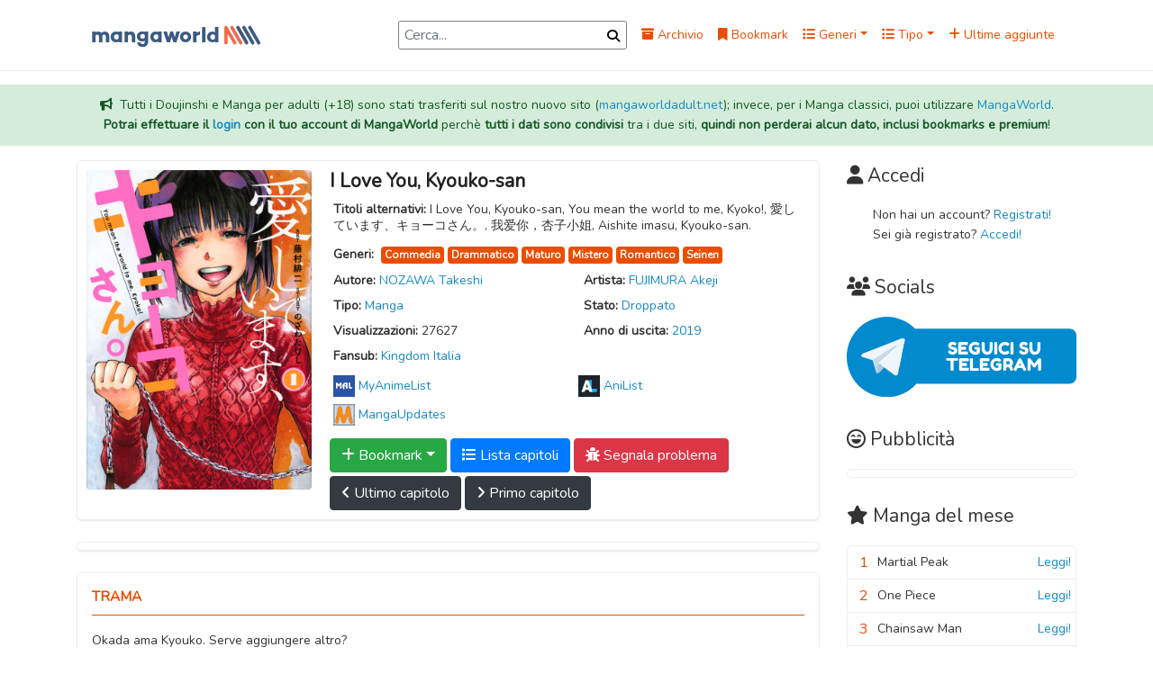

--- FILE ---
content_type: text/html; charset=utf-8
request_url: https://www.mangaworld.mx/manga/1853/i-love-you-kyouko-san
body_size: 20258
content:
<!doctype html><html lang=it prefix="og: http://ogp.me/ns#"><head><!--M#s0-2--><meta charset=UTF-8><meta name=csrf-token content=PP7rCWV8-O3BLMCFa2Ihsae2uvBYIVYChqWs><meta http-equiv=Content-Type content="text/html; charset=utf-8"><meta name=referrer content=always><meta http-equiv=X-UA-Compatible content=IE=edge><meta name=viewport content="width=device-width, initial-scale=1"><title>I Love You, Kyouko-san Scan ITA - MangaWorld</title><meta name=description content="Okada ama Kyouko. Serve aggiungere altro? - I Love You, Kyouko-san Scan ITA."><meta name=robots content=index,follow,max-image-preview:large><meta name=revisit-after content="1 days"><link rel=canonical href=https://www.mangaworld.mx><meta name=language content=IT><meta property=og:locale content=it_IT><meta property=og:title content="I Love You, Kyouko-san Scan ITA - MangaWorld"><meta property=og:description content="Okada ama Kyouko. Serve aggiungere altro? - I Love You, Kyouko-san Scan ITA."><meta property=og:url content="https://www.mangaworld.mx/manga/1853/i-love-you-kyouko-san/ "><meta property=og:site_name content=MangaWorld><meta property=og:image content=https://cdn.mangaworld.mx/mangas/5fa4bb7151e75b17e897e581.jpg><meta property=og:type content=Commedia><meta property=og:type content=Drammatico><meta property=og:type content=Maturo><meta property=og:type content=Mistero><meta property=og:type content=Romantico><meta property=og:type content=Seinen><meta property=og:category content=Normal><meta property=og:status content=Normal><meta name=twitter:description content="Okada ama Kyouko. Serve aggiungere altro? - I Love You, Kyouko-san Scan ITA."><meta name=twitter:title content="I Love You, Kyouko-san Scan ITA - MangaWorld"><meta name=twitter:image content=https://cdn.mangaworld.mx/mangas/5fa4bb7151e75b17e897e581.jpg><link rel=dns-prefetch href=//cdn.mangaworld.mx><link rel=dns-prefetch href=https://www.mangaworld.mx><link rel=dns-prefetch href=//fonts.googleapis.com><link rel=apple-touch-icon sizes=57x57 href=https://www.mangaworld.mx/public/assets/seo/apple-icon-57x57.png><link rel=apple-touch-icon sizes=60x60 href=https://www.mangaworld.mx/public/assets/seo/apple-icon-60x60.png><link rel=apple-touch-icon sizes=72x72 href=https://www.mangaworld.mx/public/assets/seo/apple-icon-72x72.png><link rel=apple-touch-icon sizes=76x76 href=https://www.mangaworld.mx/public/assets/seo/apple-icon-76x76.png><link rel=apple-touch-icon sizes=114x114 href=https://www.mangaworld.mx/public/assets/seo/apple-icon-114x114.png><link rel=apple-touch-icon sizes=120x120 href=https://www.mangaworld.mx/public/assets/seo/apple-icon-120x120.png><link rel=apple-touch-icon sizes=144x144 href=https://www.mangaworld.mx/public/assets/seo/apple-icon-144x144.png><link rel=apple-touch-icon sizes=152x152 href=https://www.mangaworld.mx/public/assets/seo/apple-icon-152x152.png><link rel=apple-touch-icon sizes=180x180 href=https://www.mangaworld.mx/public/assets/seo/apple-icon-180x180.png><link rel=icon type=image/png sizes=192x192 href=https://www.mangaworld.mx/public/assets/seo/android-icon-192x192.png><link rel=icon type=image/png sizes=32x32 href=https://www.mangaworld.mx/public/assets/seo/favicon-32x32.png><link rel=icon type=image/png sizes=96x96 href=https://www.mangaworld.mx/public/assets/seo/favicon-96x96.png><link rel=icon type=image/png sizes=16x16 href=https://www.mangaworld.mx/public/assets/seo/favicon-16x16.png><link rel=manifest href=https://www.mangaworld.mx/public/assets/seo/manifest.json><meta name=msapplication-TileColor content=#EA4D00><meta name=msapplication-TileImage content=https://www.mangaworld.mx/public/assets/seo/ms-icon-144x144.png><meta name=theme-color content=#EA4D00><meta name=exoclick-site-verification content=570a1b8464927e8412a63ee1d29c4780><meta name=03307edd38c3e7f5c23fd10a0ae57cfbd8e932a4 content=03307edd38c3e7f5c23fd10a0ae57cfbd8e932a4><script type=application/ld+json>
    {
        "@context": "https://schema.org",
        "@type": "WebSite",
        "name": "MangaWorld",
        "url": "https://www.mangaworld.mx",
        "potentialAction": {
            "@type": "SearchAction",
            "target": "https://www.mangaworld.mx/archive?keyword={search_keyword}",
            "query-input": "required name=search_keyword"
        }
    }
</script><link rel=preload href=https://www.mangaworld.mx/public/assets/svg/MangaWorldLogo.svg?6 as=image type=image/svg+xml><!--M/--><link href=https://fonts.googleapis.com/css2?family=Nunito&display=swap rel=stylesheet><link rel=stylesheet href=/static/Bundle-e9614b24.css>
<link rel=stylesheet href=https://www.mangaworld.mx/public/reset.min.css>
<link rel=stylesheet href=https://www.mangaworld.mx/public/all.min.css?116>
<link rel=stylesheet href=https://cdnjs.cloudflare.com/ajax/libs/font-awesome/6.7.1/css/all.min.css><script>(function(s,u,z,p){s.src=u,s.setAttribute('data-zone',z),p.appendChild(s);})(document.createElement('script'),'https://naupsithizeekee.com/tag.min.js',8872563,document.body||document.documentElement)</script></head><body><!--M#s0-6--><div id=mobile-nav-panel style="display: none;"></div><header id=site-header><div class=container><nav class="navbar navbar-expand-lg navbar-light" id=navbar><a class=navbar-brand href=https://www.mangaworld.mx rel=home itemprop=url><img src=https://www.mangaworld.mx/public/assets/svg/MangaWorldLogo.svg?6 class="custom-logo img-fluid"></a><div id=navbar-mobile><div id=search-wrapper-mobile class="form-group form-inline my-2 my-lg-0 ml-auto"><input class="form-control mr-sm-2" type=search id=search-bar-mobile placeholder=Cerca... aria-label="Barra di ricerca" value><button id=search-button-mobile class=form-control-feedback aria-label=Cerca><i class="fas fa-search" aria-hidden=true></i></button></div><button class=btn id=sidebar-mobile-menu-button aria-label="Apri menù laterale"><i class="fas fa-bars"></i></button></div><div class="collapse navbar-collapse" id=navbarContent><div id=search-wrapper class="form-group form-inline my-2 my-lg-0 ml-auto"><input class="form-control mr-sm-2" type=search id=search-bar placeholder=Cerca... aria-label=Cerca value><button id=search-button class=form-control-feedback><i class="fas fa-search" aria-hidden=true></i></button></div><ul class=navbar-nav><li class="nav-item px-2 d-flex align-items-center"><a href=https://www.mangaworld.mx/archive><i class="fa fa-archive"></i> Archivio</a></li><li class="nav-item px-2 d-flex align-items-center"><a href=https://www.mangaworld.mx/bookmarks/ ><i class="fas fa-bookmark"></i> Bookmark</a></li><li class="nav-item px-2 d-flex align-items-center"><a href=# class="nav-link dropdown-toggle p-0" id=genresDropdown role=button data-toggle=dropdown aria-haspopup=true aria-expanded=false><i class="fas fa-list"></i> Generi</a><div class="dropdown-menu dropdown-multicol" aria-labelledby=genresDropdown><a class=dropdown-item href=https://www.mangaworld.mx/archive?genre=adulti>Adulti</a><a class=dropdown-item href=https://www.mangaworld.mx/archive?genre=arti-marziali>Arti Marziali</a><a class=dropdown-item href=https://www.mangaworld.mx/archive?genre=avventura>Avventura</a><a class=dropdown-item href=https://www.mangaworld.mx/archive?genre=azione>Azione</a><a class=dropdown-item href=https://www.mangaworld.mx/archive?genre=commedia>Commedia</a><a class=dropdown-item href=https://www.mangaworld.mx/archive?genre=doujinshi>Doujinshi</a><a class=dropdown-item href=https://www.mangaworld.mx/archive?genre=drammatico>Drammatico</a><a class=dropdown-item href=https://www.mangaworld.mx/archive?genre=ecchi>Ecchi</a><a class=dropdown-item href=https://www.mangaworld.mx/archive?genre=fantasy>Fantasy</a><a class=dropdown-item href=https://www.mangaworld.mx/archive?genre=gender-bender>Gender Bender</a><a class=dropdown-item href=https://www.mangaworld.mx/archive?genre=harem>Harem</a><a class=dropdown-item href=https://www.mangaworld.mx/archive?genre=hentai>Hentai</a><a class=dropdown-item href=https://www.mangaworld.mx/archive?genre=horror>Horror</a><a class=dropdown-item href=https://www.mangaworld.mx/archive?genre=josei>Josei</a><a class=dropdown-item href=https://www.mangaworld.mx/archive?genre=lolicon>Lolicon</a><a class=dropdown-item href=https://www.mangaworld.mx/archive?genre=maturo>Maturo</a><a class=dropdown-item href=https://www.mangaworld.mx/archive?genre=mecha>Mecha</a><a class=dropdown-item href=https://www.mangaworld.mx/archive?genre=mistero>Mistero</a><a class=dropdown-item href=https://www.mangaworld.mx/archive?genre=psicologico>Psicologico</a><a class=dropdown-item href=https://www.mangaworld.mx/archive?genre=romantico>Romantico</a><a class=dropdown-item href=https://www.mangaworld.mx/archive?genre=sci-fi>Sci-fi</a><a class=dropdown-item href=https://www.mangaworld.mx/archive?genre=scolastico>Scolastico</a><a class=dropdown-item href=https://www.mangaworld.mx/archive?genre=seinen>Seinen</a><a class=dropdown-item href=https://www.mangaworld.mx/archive?genre=shotacon>Shotacon</a><a class=dropdown-item href=https://www.mangaworld.mx/archive?genre=shoujo>Shoujo</a><a class=dropdown-item href=https://www.mangaworld.mx/archive?genre=shoujo-ai>Shoujo Ai</a><a class=dropdown-item href=https://www.mangaworld.mx/archive?genre=shounen>Shounen</a><a class=dropdown-item href=https://www.mangaworld.mx/archive?genre=shounen-ai>Shounen Ai</a><a class=dropdown-item href=https://www.mangaworld.mx/archive?genre=slice-of-life>Slice of Life</a><a class=dropdown-item href=https://www.mangaworld.mx/archive?genre=smut>Smut</a><a class=dropdown-item href=https://www.mangaworld.mx/archive?genre=soprannaturale>Soprannaturale</a><a class=dropdown-item href=https://www.mangaworld.mx/archive?genre=sport>Sport</a><a class=dropdown-item href=https://www.mangaworld.mx/archive?genre=storico>Storico</a><a class=dropdown-item href=https://www.mangaworld.mx/archive?genre=tragico>Tragico</a><a class=dropdown-item href=https://www.mangaworld.mx/archive?genre=yaoi>Yaoi</a><a class=dropdown-item href=https://www.mangaworld.mx/archive?genre=yuri>Yuri</a></div></li><li class="nav-item dropdown px-2 d-flex align-items-center"><a href=# class="nav-link dropdown-toggle p-0" id=typesDropdown role=button data-toggle=dropdown aria-haspopup=true aria-expanded=false><i class="fas fa-list"></i> Tipo</a><div class=dropdown-menu aria-labelledby=typesDropdown id=typesDropdownMenu><a class=dropdown-item href=https://www.mangaworld.mx/archive?type=doujinshi>Doujinshi</a><a class=dropdown-item href=https://www.mangaworld.mx/archive?type=manga>Manga</a><a class=dropdown-item href=https://www.mangaworld.mx/archive?type=manhua>Manhua</a><a class=dropdown-item href=https://www.mangaworld.mx/archive?type=manhwa>Manhwa</a><a class=dropdown-item href=https://www.mangaworld.mx/archive?type=oneshot>Oneshot</a><a class=dropdown-item href=https://www.mangaworld.mx/archive?type=thai>Thai</a><a class=dropdown-item href=https://www.mangaworld.mx/archive?type=vietnamese>Vietnamese</a></div></li><li class="nav-item px-2 d-flex align-items-center"><a href=https://www.mangaworld.mx/archive?sort=newest><i class="fas fa-plus"></i> Ultime aggiunte</a></li></ul></div><div id=mobile-nav><div class="list-group list-group-flush"><span class=nav-menu-divider-title>Pagine</span><a href=https://www.mangaworld.mx/archive class=list-group-item><i class="fas fa-archive"></i> Archivio</a><a href=https://www.mangaworld.mx/bookmarks/  class=list-group-item><i class="fas fa-bookmark"></i> Bookmark</a><a href=#mobileGenres data-toggle=collapse role=button aria-expanded=false aria-controls=mobileGenres id=mobileGenresToggle class=list-group-item><i class="fas fa-list"></i> Generi <i class="fa fa-caret-down" aria-hidden=true></i></a><div class="dropdown-menu dropdown-multicol" id=mobileGenres aria-labelledby=mobileGenresToggle><a class=dropdown-item href=https://www.mangaworld.mx/archive?genre=adulti>Adulti</a><a class=dropdown-item href=https://www.mangaworld.mx/archive?genre=arti-marziali>Arti Marziali</a><a class=dropdown-item href=https://www.mangaworld.mx/archive?genre=avventura>Avventura</a><a class=dropdown-item href=https://www.mangaworld.mx/archive?genre=azione>Azione</a><a class=dropdown-item href=https://www.mangaworld.mx/archive?genre=commedia>Commedia</a><a class=dropdown-item href=https://www.mangaworld.mx/archive?genre=doujinshi>Doujinshi</a><a class=dropdown-item href=https://www.mangaworld.mx/archive?genre=drammatico>Drammatico</a><a class=dropdown-item href=https://www.mangaworld.mx/archive?genre=ecchi>Ecchi</a><a class=dropdown-item href=https://www.mangaworld.mx/archive?genre=fantasy>Fantasy</a><a class=dropdown-item href=https://www.mangaworld.mx/archive?genre=gender-bender>Gender Bender</a><a class=dropdown-item href=https://www.mangaworld.mx/archive?genre=harem>Harem</a><a class=dropdown-item href=https://www.mangaworld.mx/archive?genre=hentai>Hentai</a><a class=dropdown-item href=https://www.mangaworld.mx/archive?genre=horror>Horror</a><a class=dropdown-item href=https://www.mangaworld.mx/archive?genre=josei>Josei</a><a class=dropdown-item href=https://www.mangaworld.mx/archive?genre=lolicon>Lolicon</a><a class=dropdown-item href=https://www.mangaworld.mx/archive?genre=maturo>Maturo</a><a class=dropdown-item href=https://www.mangaworld.mx/archive?genre=mecha>Mecha</a><a class=dropdown-item href=https://www.mangaworld.mx/archive?genre=mistero>Mistero</a><a class=dropdown-item href=https://www.mangaworld.mx/archive?genre=psicologico>Psicologico</a><a class=dropdown-item href=https://www.mangaworld.mx/archive?genre=romantico>Romantico</a><a class=dropdown-item href=https://www.mangaworld.mx/archive?genre=sci-fi>Sci-fi</a><a class=dropdown-item href=https://www.mangaworld.mx/archive?genre=scolastico>Scolastico</a><a class=dropdown-item href=https://www.mangaworld.mx/archive?genre=seinen>Seinen</a><a class=dropdown-item href=https://www.mangaworld.mx/archive?genre=shotacon>Shotacon</a><a class=dropdown-item href=https://www.mangaworld.mx/archive?genre=shoujo>Shoujo</a><a class=dropdown-item href=https://www.mangaworld.mx/archive?genre=shoujo-ai>Shoujo Ai</a><a class=dropdown-item href=https://www.mangaworld.mx/archive?genre=shounen>Shounen</a><a class=dropdown-item href=https://www.mangaworld.mx/archive?genre=shounen-ai>Shounen Ai</a><a class=dropdown-item href=https://www.mangaworld.mx/archive?genre=slice-of-life>Slice of Life</a><a class=dropdown-item href=https://www.mangaworld.mx/archive?genre=smut>Smut</a><a class=dropdown-item href=https://www.mangaworld.mx/archive?genre=soprannaturale>Soprannaturale</a><a class=dropdown-item href=https://www.mangaworld.mx/archive?genre=sport>Sport</a><a class=dropdown-item href=https://www.mangaworld.mx/archive?genre=storico>Storico</a><a class=dropdown-item href=https://www.mangaworld.mx/archive?genre=tragico>Tragico</a><a class=dropdown-item href=https://www.mangaworld.mx/archive?genre=yaoi>Yaoi</a><a class=dropdown-item href=https://www.mangaworld.mx/archive?genre=yuri>Yuri</a></div><a href=#mobileTypes data-toggle=collapse role=button aria-expanded=false aria-controls=mobileTypes id=mobileTypesToggle class=list-group-item><i class="fas fa-list"></i> Categorie <i class="fa fa-caret-down" aria-hidden=true></i></a><div class=dropdown-menu id=mobileTypes aria-labelledby=mobileTypesToggle><a class=dropdown-item href=https://www.mangaworld.mx/archive?type=doujinshi>Doujinshi</a><a class=dropdown-item href=https://www.mangaworld.mx/archive?type=manga>Manga</a><a class=dropdown-item href=https://www.mangaworld.mx/archive?type=manhua>Manhua</a><a class=dropdown-item href=https://www.mangaworld.mx/archive?type=manhwa>Manhwa</a><a class=dropdown-item href=https://www.mangaworld.mx/archive?type=oneshot>Oneshot</a><a class=dropdown-item href=https://www.mangaworld.mx/archive?type=thai>Thai</a><a class=dropdown-item href=https://www.mangaworld.mx/archive?type=vietnamese>Vietnamese</a></div><a href=https://www.mangaworld.mx/archive?sort=newest class=list-group-item><i class="fas fa-plus"></i> Ultime aggiunte</a><a href=https://www.mangaworld.mx/archive?sort=most_read class=list-group-item><i class="fas fa-eye"></i> Più letti</a><a href=https://www.mangaworld.mx/premium class=list-group-item><i class="fa fa-star"></i> Premium</a><span class=nav-menu-divider-title>Socials</span><a href=https://t.me/MangaWorldITA class=list-group-item><i class="fab fa-telegram"></i> Telegram</a></div></div></nav></div></header><div class="alert alert-success text-center border-0 rounded-0"><i class="fa fa-bullhorn mr-1"></i> Tutti i Doujinshi e Manga per adulti (+18) sono stati trasferiti sul nostro nuovo sito (<a href=https://www.mangaworldadult.net>mangaworldadult.net</a>); invece, per i Manga classici, puoi utilizzare <a href=https://www.mangaworld.mx>MangaWorld</a>. <br><b>Potrai effettuare il <a href=/login>login</a> con il tuo account di MangaWorld</b> perchè <b>tutti i dati sono condivisi</b> tra i due siti, <b>quindi non perderai alcun dato, inclusi bookmarks e premium</b>!</div><!--M/--><section class="main zing-section" id=manga-page><div class=container><div class=row><div class="col-sm-12 col-md-8 col-xl-9"><div class=single-comic><div class=bg-white><div class="has-shadow comic-info d-block d-sm-flex"><div class="thumb mb-3 text-center"><img class=rounded src=https://cdn.mangaworld.mx/mangas/5fa4bb7151e75b17e897e581.jpg?1769468400002 alt="I Love You, Kyouko-san Scan ITA"></div><div class=info><h1 class="name bigger">I Love You, Kyouko-san</h1><div class="meta-data row px-1"><div class=col-12><span class=font-weight-bold>Titoli alternativi: </span> I Love You, Kyouko-san, You mean the world to me, Kyoko!, 愛しています、キョーコさん。, 我爱你，杏子小姐, Aishite imasu, Kyouko-san.</div><div class=col-12><span class=font-weight-bold>Generi: </span><a href=https://www.mangaworld.mx/archive?genre=commedia class="badge badge-primary ml-1 mt-1 p-1">Commedia</a><a href=https://www.mangaworld.mx/archive?genre=drammatico class="badge badge-primary ml-1 mt-1 p-1">Drammatico</a><a href=https://www.mangaworld.mx/archive?genre=maturo class="badge badge-primary ml-1 mt-1 p-1">Maturo</a><a href=https://www.mangaworld.mx/archive?genre=mistero class="badge badge-primary ml-1 mt-1 p-1">Mistero</a><a href=https://www.mangaworld.mx/archive?genre=romantico class="badge badge-primary ml-1 mt-1 p-1">Romantico</a><a href=https://www.mangaworld.mx/archive?genre=seinen class="badge badge-primary ml-1 mt-1 p-1">Seinen</a></div><div class="col-12 col-md-6"><span class=font-weight-bold>Autore: </span><a href=https://www.mangaworld.mx/archive?author=NOZAWA%20Takeshi>NOZAWA Takeshi</a></div><div class="col-12 col-md-6"><span class=font-weight-bold>Artista: </span><a href=https://www.mangaworld.mx/archive?artist=FUJIMURA%20Akeji>FUJIMURA Akeji</a></div><div class="col-12 col-md-6"><span class=font-weight-bold>Tipo: </span> <a href=https://www.mangaworld.mx/archive?type=manga>Manga</a></div><div class="col-12 col-md-6"><span class=font-weight-bold>Stato: </span> <a href=https://www.mangaworld.mx/archive?status=dropped>Droppato</a></div><div class="col-12 col-md-6"><span class=font-weight-bold>Visualizzazioni: </span> <span>27627</span></div><div class="col-12 col-md-6"><span class=font-weight-bold>Anno di uscita: </span><a href=https://www.mangaworld.mx/archive?year=2019>2019</a></div><div class="col-12 col-md-6"><span class=font-weight-bold>Fansub: </span> <a href=https://kingdomitalia.forumcommunity.net/ >Kingdom Italia</a></div></div><div class="references mt-1 row"><div class="col-12 col-md-6 p-0 mt-1"><a href=https://myanimelist.net/manga/119865><img src=https://www.mangaworld.mx/public/assets/svg/MyAnimeList.svg style="width: 1.5rem;" class=mt-1> <span class=fix-weird-shit>MyAnimeList</span></a></div> <br><div class="col-12 col-md-6 p-0 mt-1"><a href=https://anilist.co/manga/109489><img src=https://www.mangaworld.mx/public/assets/svg/AniList.svg style="width: 1.5rem;" class=mt-1> <span class=fix-weird-shit>AniList</span></a></div> <br><div class="col-12 col-md-6 p-0 mt-1"><a href=https://www.mangaupdates.com/series.html?id=153898><img src=https://www.mangaworld.mx/public/assets/svg/MangaUpdates.svg style="width: 1.5rem;" class=mt-1> <span class=fix-weird-shit>MangaUpdates</span></a></div></div><!--M#s0-75--><div class=actions><div class="dropdown d-inline-block"><button class="btn dropdown-toggle btn_bookmark mr-1 mt-1 btn-success" type=button id=bookmark-dropdown-button data-toggle=dropdown aria-haspopup=true aria-expanded=false><!--F#p_2--><i class="icon fas fa-plus"></i> <span class=text>Bookmark</span><!--F/--></button><div class=dropdown-menu aria-labelledby=bookmark-dropdown-button><a class=dropdown-item><i class="fa fa-eye"></i> Sto leggendo</a><a class=dropdown-item><i class="fa fa-check"></i> Completato</a><a class=dropdown-item><i class="fa fa-pause mr-1"></i> In pausa</a><a class=dropdown-item><i class="fa fa-calendar-alt mr-1"></i> Da leggere</a><a class=dropdown-item><i class="fa fa-trash mr-1"></i> Droppato</a><a class=dropdown-item><i class="fa fa-eye"></i> Sto rileggendo</a></div></div><a href=#chapterList class="go-chapterList btn btn-primary mr-1 mt-1"><i class="fas fa-list"></i> Lista capitoli</a><button class="btn btn-danger mr-1 mt-1"><i class="fas fa-bug"></i> Segnala problema</button><br><a href=https://www.mangaworld.mx/manga/1853/i-love-you-kyouko-san/read/5fa4bbc16228621780ae58dd class="btn btn-dark mr-1 mt-1"><i class="fa fa-angle-left"></i>&nbsp;Ultimo capitolo</a><a href=https://www.mangaworld.mx/manga/1853/i-love-you-kyouko-san/read/5fa4bbc16228621780ae58db class="btn btn-dark mr-1 mt-1"><i class="fa fa-angle-right"></i>&nbsp;Primo capitolo</a></div><!--M/--></div></div><div class="has-shadow top-wrapper p-1 mt-4 mb-3 overflow-auto d-flex justify-content-center"><script async data-cfasync=false src=https://platform.pubadx.one/pubadx-ad.js type=text/javascript></script><div id=bg-ssp-10850><script data-cfasync=false data-no-optimize=1>
      var adx_id_10850 = document.getElementById('bg-ssp-10850');
      adx_id_10850.id = 'bg-ssp-10850-' + Math.floor(Math.random() * Date.now());
      window.pubadxtag = window.pubadxtag || [];
      window.pubadxtag.push({zoneid: 10850, id: adx_id_10850.id, wu: window.location.href})
      </script></div></div><div class="has-shadow comic-description px-3 mt-4"><div class="heading pt-3">TRAMA</div><div id=noidungm class=mb-3>Okada ama Kyouko. Serve aggiungere altro?</div><div class=clearfix></div></div></div><div class="has-shadow zing-section bg-white newest-chapters mt-4"><div class="section-body px-3" id=chapterList><!--M#s0-83--><div class="btn-group float-right" role=group id=chapterList-controls><button type=button class="btn btn-dark px-2 py-1"><i class="fa fa-plus" aria-hidden=true></i></button><button type=button class="btn btn-dark px-2 py-1"><i class="fa fa-sort" aria-hidden=true></i></button><button type=button class="btn btn-dark px-2 py-1"><i class="fa fa-minus" aria-hidden=true></i></button></div><div class="heading pt-3">CAPITOLI</div><div class="chapters-wrapper py-2 pl-0"><div class="volume-element pl-2" style="margin-bottom: 1rem;"><div class="volume w-100 py-2"><p class="volume-name d-inline"><i class="far fa-file-image mr-2" id=volume-image-0 aria-hidden=true data-volume-image="<img src=https://cdn.mangaworld.mx/volumes/5fa4bbc16228621780ae58da.jpg?1604631497079 class=&#34;img-fluid volume-thumb&#34; />"></i>Volume 01</p><button class="btn p-1 d-inline-flex justify-content-center float-right volume-collapse-button"><i class="fa fa-minus" aria-hidden=true></i></button></div><hr><div class="volume-chapters pl-2" data-index=0 style="max-height: 100%;"><div class=chapter><a class=chap href=https://www.mangaworld.mx/manga/1853/i-love-you-kyouko-san/read/5fa4bbc16228621780ae58dd title="I Love You, Kyouko-san Capitolo 03 Scan ITA"><span class=d-inline-block>Capitolo 03</span><i class="text-right text-muted chap-date">06 Novembre 2020</i><div class=clearfix></div></a></div><div class=chapter><a class=chap href=https://www.mangaworld.mx/manga/1853/i-love-you-kyouko-san/read/5fa4bbc16228621780ae58dc title="I Love You, Kyouko-san Capitolo 02 Scan ITA"><span class=d-inline-block>Capitolo 02</span><i class="text-right text-muted chap-date">06 Novembre 2020</i><div class=clearfix></div></a></div><div class=chapter><a class=chap href=https://www.mangaworld.mx/manga/1853/i-love-you-kyouko-san/read/5fa4bbc16228621780ae58db title="I Love You, Kyouko-san Capitolo 01 Scan ITA"><span class=d-inline-block>Capitolo 01</span><i class="text-right text-muted chap-date">06 Novembre 2020</i><div class=clearfix></div></a></div></div></div></div><!--M/--></div></div><div class="has-shadow top-wrapper p-3 mt-4 mb-3"><span class=font-weight-bold>Keywords:</span> <br>I Love You, Kyouko-san Scan ITA - I Love You, Kyouko-san Scan ITALIANE - I Love You, Kyouko-san MangaWorld - I Love You, Kyouko-san MangaDex - I Love You, Kyouko-san MangaEden - I Love You, Kyouko-san SUB ITA - I Love You, Kyouko-san Leggi online - I Love You, Kyouko-san Reader ITA - I Love You, Kyouko-san Scan online - I Love You, Kyouko-san Read online - I Love You, Kyouko-san Online - I Love You, Kyouko-san Manga ITA - I Love You, Kyouko-san Manga Scan - I Love You, Kyouko-san Scan manga online - I Love You, Kyouko-san ITA Scan - MangaWorld I Love You, Kyouko-san - Scan ITA I Love You, Kyouko-san - Read online I Love You, Kyouko-san  </div><div class="has-shadow top-wrapper p-1 d-flex justify-content-center mt-2 mb-2"><div><script data-cfasync=false async type=text/javascript src=//dv.lakeletbothria.com/t5wulQfiOAnDQ/41134></script></div></div></div></div><!--M#s0-91--><div class="col-sm-12 col-md-4 col-xl-3"><div class=row style="margin-top: 5px;"><div class=col-md-12><div class="row m-0"><div class="col-12 p-0"><div class=s-title><i class="fa fa-user"></i>&nbsp;<h3 class=cate-title>Accedi</h3></div></div></div><div class="category socials-banner"><div class="row m-0 d-flex justify-content-center"><div>Non hai un account? <a href=https://www.mangaworld.mx/register>Registrati!</a> <br> Sei già registrato? <a href=https://www.mangaworld.mx/login>Accedi!</a> <br></div></div></div></div></div><div class=row style="margin-top: 5px;"><div class=col-md-12><div class="row m-0"><div class="col-12 p-0"><div class=s-title><i class="fa fa-users"></i>&nbsp;<h3 class=cate-title>Socials</h3></div></div></div><div class="category socials-banner"><div class="row m-0"><div><ul class=ul_listread><li><a href=https://t.me/MangaWorldITA><img src=https://www.mangaworld.mx/public/assets/svg/TelegramMW.svg?3 class=social-tg-banner loading=lazy alt="Canale Telegram MangaWorld"></a></li></ul></div></div></div></div></div><div class=row style="margin-top: 5px;"><div class=col-md-12><div class="row m-0"><div class="col-12 p-0"><div class=s-title><i class="far fa-laugh-beam"></i>&nbsp;<h3 class=cate-title>Pubblicità</h3></div></div></div><div class="ads top-wrapper socials-banner"><!--F#p_67--><div class="row m-0 p-1 d-flex justify-content-center"></div><!--F/--></div></div></div><div class=row><div class=col-12><div class=s-title><i class="fa fa-star"></i>&nbsp;<h3>Manga del mese</h3></div><div class=top-wrapper><div class=entry><div class=short><div class=indi>1</div><p class=name>Martial Peak</p><a href=https://www.mangaworld.mx/manga/1972/martial-peak title="Martial Peak" class=chap>Leggi!</a></div><div class=long><div class=indi>1</div><div class=content><div class="d-flex justify-content-between"><a href=https://www.mangaworld.mx/manga/1972/martial-peak title="Martial Peak"><p class=name>Martial Peak</p></a><a href=https://www.mangaworld.mx/manga/1972/martial-peak title="Martial Peak" class=chap>Leggi!</a></div><div class="d-flex flex-wrap flex-row"><div class="col-5 col-sm-3 col-md-12 p-0 img-wrapper"><a href=https://www.mangaworld.mx/manga/1972/martial-peak title="Martial Peak"><div class=thumb><img src=https://cdn.mangaworld.mx/mangas/5fa8afef25d77b716a36c9be.png?1769469209265 alt="Martial Peak" class=img-fluid loading=lazy></div></a></div><div class="col-7 col-sm-9 col-md-12 p-0"><br class="d-none d-md-block"><span class=font-weight-bold>Tipo: </span><a href=https://www.mangaworld.mx/archive?type=manhua>Manhua</a><br><span class=font-weight-bold>Stato: </span><a href=https://www.mangaworld.mx/archive?status=ongoing>In corso</a><br><span class=font-weight-bold>Letto: </span>1204981 volte<br></div></div></div></div></div><div class=entry><div class=short><div class=indi>2</div><p class=name>One Piece</p><a href=https://www.mangaworld.mx/manga/1708/one-piece title="One Piece" class=chap>Leggi!</a></div><div class=long><div class=indi>2</div><div class=content><div class="d-flex justify-content-between"><a href=https://www.mangaworld.mx/manga/1708/one-piece title="One Piece"><p class=name>One Piece</p></a><a href=https://www.mangaworld.mx/manga/1708/one-piece title="One Piece" class=chap>Leggi!</a></div><div class="d-flex flex-wrap flex-row"><div class="col-5 col-sm-3 col-md-12 p-0 img-wrapper"><a href=https://www.mangaworld.mx/manga/1708/one-piece title="One Piece"><div class=thumb><img src=https://cdn.mangaworld.mx/mangas/5fa0c9e2c9f2201ee55d3bd4.jpg?1769469202624 alt="One Piece" class=img-fluid loading=lazy></div></a></div><div class="col-7 col-sm-9 col-md-12 p-0"><br class="d-none d-md-block"><span class=font-weight-bold>Tipo: </span><a href=https://www.mangaworld.mx/archive?type=manga>Manga</a><br><span class=font-weight-bold>Stato: </span><a href=https://www.mangaworld.mx/archive?status=ongoing>In corso</a><br><span class=font-weight-bold>Letto: </span>916109 volte<br></div></div></div></div></div><div class=entry><div class=short><div class=indi>3</div><p class=name>Chainsaw Man</p><a href=https://www.mangaworld.mx/manga/1637/chainsaw-man title="Chainsaw Man" class=chap>Leggi!</a></div><div class=long><div class=indi>3</div><div class=content><div class="d-flex justify-content-between"><a href=https://www.mangaworld.mx/manga/1637/chainsaw-man title="Chainsaw Man"><p class=name>Chainsaw Man</p></a><a href=https://www.mangaworld.mx/manga/1637/chainsaw-man title="Chainsaw Man" class=chap>Leggi!</a></div><div class="d-flex flex-wrap flex-row"><div class="col-5 col-sm-3 col-md-12 p-0 img-wrapper"><a href=https://www.mangaworld.mx/manga/1637/chainsaw-man title="Chainsaw Man"><div class=thumb><img src=https://cdn.mangaworld.mx/mangas/5f9cbdf01eeb781e533159ec.png?1769469203792 alt="Chainsaw Man" class=img-fluid loading=lazy></div></a></div><div class="col-7 col-sm-9 col-md-12 p-0"><br class="d-none d-md-block"><span class=font-weight-bold>Tipo: </span><a href=https://www.mangaworld.mx/archive?type=manga>Manga</a><br><span class=font-weight-bold>Stato: </span><a href=https://www.mangaworld.mx/archive?status=ongoing>In corso</a><br><span class=font-weight-bold>Letto: </span>562548 volte<br></div></div></div></div></div><div class=entry><div class=short><div class=indi>4</div><p class=name>Jujutsu Kaisen</p><a href=https://www.mangaworld.mx/manga/1674/jujutsu-kaisen title="Jujutsu Kaisen" class=chap>Leggi!</a></div><div class=long><div class=indi>4</div><div class=content><div class="d-flex justify-content-between"><a href=https://www.mangaworld.mx/manga/1674/jujutsu-kaisen title="Jujutsu Kaisen"><p class=name>Jujutsu Kaisen</p></a><a href=https://www.mangaworld.mx/manga/1674/jujutsu-kaisen title="Jujutsu Kaisen" class=chap>Leggi!</a></div><div class="d-flex flex-wrap flex-row"><div class="col-5 col-sm-3 col-md-12 p-0 img-wrapper"><a href=https://www.mangaworld.mx/manga/1674/jujutsu-kaisen title="Jujutsu Kaisen"><div class=thumb><img src=https://cdn.mangaworld.mx/mangas/5f9f94492041561e75ffff50.jpg?1769469206275 alt="Jujutsu Kaisen" class=img-fluid loading=lazy></div></a></div><div class="col-7 col-sm-9 col-md-12 p-0"><br class="d-none d-md-block"><span class=font-weight-bold>Tipo: </span><a href=https://www.mangaworld.mx/archive?type=manga>Manga</a><br><span class=font-weight-bold>Stato: </span><a href=https://www.mangaworld.mx/archive?status=completed>Finito</a><br><span class=font-weight-bold>Letto: </span>522310 volte<br></div></div></div></div></div><div class=entry><div class=short><div class=indi>5</div><p class=name>Gachiakuta</p><a href=https://www.mangaworld.mx/manga/2668/gachiakuta title=Gachiakuta class=chap>Leggi!</a></div><div class=long><div class=indi>5</div><div class=content><div class="d-flex justify-content-between"><a href=https://www.mangaworld.mx/manga/2668/gachiakuta title=Gachiakuta><p class=name>Gachiakuta</p></a><a href=https://www.mangaworld.mx/manga/2668/gachiakuta title=Gachiakuta class=chap>Leggi!</a></div><div class="d-flex flex-wrap flex-row"><div class="col-5 col-sm-3 col-md-12 p-0 img-wrapper"><a href=https://www.mangaworld.mx/manga/2668/gachiakuta title=Gachiakuta><div class=thumb><img src=https://cdn.mangaworld.mx/mangas/6224d243d419c234059a49e5.jpg?1769469208688 alt=Gachiakuta class=img-fluid loading=lazy></div></a></div><div class="col-7 col-sm-9 col-md-12 p-0"><br class="d-none d-md-block"><span class=font-weight-bold>Tipo: </span><a href=https://www.mangaworld.mx/archive?type=manga>Manga</a><br><span class=font-weight-bold>Stato: </span><a href=https://www.mangaworld.mx/archive?status=ongoing>In corso</a><br><span class=font-weight-bold>Letto: </span>419936 volte<br></div></div></div></div></div><div class=entry><div class=short><div class=indi>6</div><p class=name>One Punch-Man</p><a href=https://www.mangaworld.mx/manga/2003/one-punch-man title="One Punch-Man" class=chap>Leggi!</a></div><div class=long><div class=indi>6</div><div class=content><div class="d-flex justify-content-between"><a href=https://www.mangaworld.mx/manga/2003/one-punch-man title="One Punch-Man"><p class=name>One Punch-Man</p></a><a href=https://www.mangaworld.mx/manga/2003/one-punch-man title="One Punch-Man" class=chap>Leggi!</a></div><div class="d-flex flex-wrap flex-row"><div class="col-5 col-sm-3 col-md-12 p-0 img-wrapper"><a href=https://www.mangaworld.mx/manga/2003/one-punch-man title="One Punch-Man"><div class=thumb><img src=https://cdn.mangaworld.mx/mangas/5fa8df536d472b71ce0b5701.jpg?1769469198577 alt="One Punch-Man" class=img-fluid loading=lazy></div></a></div><div class="col-7 col-sm-9 col-md-12 p-0"><br class="d-none d-md-block"><span class=font-weight-bold>Tipo: </span><a href=https://www.mangaworld.mx/archive?type=manga>Manga</a><br><span class=font-weight-bold>Stato: </span><a href=https://www.mangaworld.mx/archive?status=ongoing>In corso</a><br><span class=font-weight-bold>Letto: </span>413895 volte<br></div></div></div></div></div><div class=entry><div class=short><div class=indi>7</div><p class=name>Solo Leveling</p><a href=https://www.mangaworld.mx/manga/1738/solo-leveling title="Solo Leveling" class=chap>Leggi!</a></div><div class=long><div class=indi>7</div><div class=content><div class="d-flex justify-content-between"><a href=https://www.mangaworld.mx/manga/1738/solo-leveling title="Solo Leveling"><p class=name>Solo Leveling</p></a><a href=https://www.mangaworld.mx/manga/1738/solo-leveling title="Solo Leveling" class=chap>Leggi!</a></div><div class="d-flex flex-wrap flex-row"><div class="col-5 col-sm-3 col-md-12 p-0 img-wrapper"><a href=https://www.mangaworld.mx/manga/1738/solo-leveling title="Solo Leveling"><div class=thumb><img src=https://cdn.mangaworld.mx/mangas/5fa2239690f9bf1e6af01d46.jpg?1769469191555 alt="Solo Leveling" class=img-fluid loading=lazy></div></a></div><div class="col-7 col-sm-9 col-md-12 p-0"><br class="d-none d-md-block"><span class=font-weight-bold>Tipo: </span><a href=https://www.mangaworld.mx/archive?type=manhwa>Manhwa</a><br><span class=font-weight-bold>Stato: </span><a href=https://www.mangaworld.mx/archive?status=completed>Finito</a><br><span class=font-weight-bold>Letto: </span>399038 volte<br></div></div></div></div></div><div class=entry><div class=short><div class=indi>8</div><p class=name>Black Clover</p><a href=https://www.mangaworld.mx/manga/1747/black-clover title="Black Clover" class=chap>Leggi!</a></div><div class=long><div class=indi>8</div><div class=content><div class="d-flex justify-content-between"><a href=https://www.mangaworld.mx/manga/1747/black-clover title="Black Clover"><p class=name>Black Clover</p></a><a href=https://www.mangaworld.mx/manga/1747/black-clover title="Black Clover" class=chap>Leggi!</a></div><div class="d-flex flex-wrap flex-row"><div class="col-5 col-sm-3 col-md-12 p-0 img-wrapper"><a href=https://www.mangaworld.mx/manga/1747/black-clover title="Black Clover"><div class=thumb><img src=https://cdn.mangaworld.mx/mangas/5fa248a61eeb781e5331fa1a.jpg?1769469205534 alt="Black Clover" class=img-fluid loading=lazy></div></a></div><div class="col-7 col-sm-9 col-md-12 p-0"><br class="d-none d-md-block"><span class=font-weight-bold>Tipo: </span><a href=https://www.mangaworld.mx/archive?type=manga>Manga</a><br><span class=font-weight-bold>Stato: </span><a href=https://www.mangaworld.mx/archive?status=ongoing>In corso</a><br><span class=font-weight-bold>Letto: </span>392140 volte<br></div></div></div></div></div><div class=entry><div class=short><div class=indi>9</div><p class=name>Blue Lock</p><a href=https://www.mangaworld.mx/manga/1848/blue-lock title="Blue Lock" class=chap>Leggi!</a></div><div class=long><div class=indi>9</div><div class=content><div class="d-flex justify-content-between"><a href=https://www.mangaworld.mx/manga/1848/blue-lock title="Blue Lock"><p class=name>Blue Lock</p></a><a href=https://www.mangaworld.mx/manga/1848/blue-lock title="Blue Lock" class=chap>Leggi!</a></div><div class="d-flex flex-wrap flex-row"><div class="col-5 col-sm-3 col-md-12 p-0 img-wrapper"><a href=https://www.mangaworld.mx/manga/1848/blue-lock title="Blue Lock"><div class=thumb><img src=https://cdn.mangaworld.mx/mangas/5fa4b8dda9cc8717e089349e.jpg?1769469194223 alt="Blue Lock" class=img-fluid loading=lazy></div></a></div><div class="col-7 col-sm-9 col-md-12 p-0"><br class="d-none d-md-block"><span class=font-weight-bold>Tipo: </span><a href=https://www.mangaworld.mx/archive?type=manga>Manga</a><br><span class=font-weight-bold>Stato: </span><a href=https://www.mangaworld.mx/archive?status=ongoing>In corso</a><br><span class=font-weight-bold>Letto: </span>320286 volte<br></div></div></div></div></div><div class=entry><div class=short><div class=indi>10</div><p class=name>The Bastard of Swordborne</p><a href=https://www.mangaworld.mx/manga/4432/the-bastard-of-swordborne title="The Bastard of Swordborne" class=chap>Leggi!</a></div><div class=long><div class=indi>10</div><div class=content><div class="d-flex justify-content-between"><a href=https://www.mangaworld.mx/manga/4432/the-bastard-of-swordborne title="The Bastard of Swordborne"><p class=name>The Bastard of Swordborne</p></a><a href=https://www.mangaworld.mx/manga/4432/the-bastard-of-swordborne title="The Bastard of Swordborne" class=chap>Leggi!</a></div><div class="d-flex flex-wrap flex-row"><div class="col-5 col-sm-3 col-md-12 p-0 img-wrapper"><a href=https://www.mangaworld.mx/manga/4432/the-bastard-of-swordborne title="The Bastard of Swordborne"><div class=thumb><img src=https://cdn.mangaworld.mx/mangas/68e6a88cd05b500c12024a5a.jpg?1769469202995 alt="The Bastard of Swordborne" class=img-fluid loading=lazy></div></a></div><div class="col-7 col-sm-9 col-md-12 p-0"><br class="d-none d-md-block"><span class=font-weight-bold>Tipo: </span><a href=https://www.mangaworld.mx/archive?type=manhwa>Manhwa</a><br><span class=font-weight-bold>Stato: </span><a href=https://www.mangaworld.mx/archive?status=ongoing>In corso</a><br><span class=font-weight-bold>Letto: </span>293823 volte<br></div></div></div></div></div><a href=https://www.mangaworld.mx/archive?sort=most_read class=top-bottom>Altro</a></div></div></div><div class=row style="margin-top: 5px;"><div class=col-12><div class="row m-0"><div class="col-12 p-0"><div class=s-title><i class="fa fa-plus"></i>&nbsp;<h3 class=cate-title>Ultime aggiunte</h3></div></div></div><div class="category top-wrapper"><div class="row m-0"><div class=latest-manga><div class="d-flex flex-wrap entry"><div class="col-4 col-md-4 p-md-0"><a class=thumb href=https://www.mangaworld.mx/manga/4569/the-bugle-call-song-of-war title="The Bugle Call: Song of War"><img src=https://cdn.mangaworld.mx/mangas/69779c60b480b11395a443a2.jpg?1769519605818 alt="The Bugle Call: Song of War" class="img-fluid m-1" loading=lazy></a></div><div class="col-8 col-md-8 content"><a class="name manga-title" href=https://www.mangaworld.mx/manga/4569/the-bugle-call-song-of-war title="The Bugle Call: Song of War">The Bugle Call: Song of War</a><br><span class=font-weight-bold>Tipo: </span><a href=https://www.mangaworld.mx/archive?type=manga>Manga</a><br><span class=font-weight-bold>Stato: </span><a href=https://www.mangaworld.mx/archive?status=ongoing>In corso</a><br><span class=font-weight-bold>Data: </span>26 Gennaio 2026<br></div></div><div class="d-flex flex-wrap entry"><div class="col-4 col-md-4 p-md-0"><a class=thumb href=https://www.mangaworld.mx/manga/4568/futari-switch title="Futari Switch"><img src=https://cdn.mangaworld.mx/mangas/697795ac0c82140dba6a01d8.jpg?1769519604980 alt="Futari Switch" class="img-fluid m-1" loading=lazy></a></div><div class="col-8 col-md-8 content"><a class="name manga-title" href=https://www.mangaworld.mx/manga/4568/futari-switch title="Futari Switch">Futari Switch</a><br><span class=font-weight-bold>Tipo: </span><a href=https://www.mangaworld.mx/archive?type=manga>Manga</a><br><span class=font-weight-bold>Stato: </span><a href=https://www.mangaworld.mx/archive?status=ongoing>In corso</a><br><span class=font-weight-bold>Data: </span>26 Gennaio 2026<br></div></div><div class="d-flex flex-wrap entry"><div class="col-4 col-md-4 p-md-0"><a class=thumb href=https://www.mangaworld.mx/manga/4567/re-cervin title="Re Cervin"><img src=https://cdn.mangaworld.mx/mangas/6976cedbe693af5594b49710.jpg?1769519605037 alt="Re Cervin" class="img-fluid m-1" loading=lazy></a></div><div class="col-8 col-md-8 content"><a class="name manga-title" href=https://www.mangaworld.mx/manga/4567/re-cervin title="Re Cervin">Re Cervin</a><br><span class=font-weight-bold>Tipo: </span><a href=https://www.mangaworld.mx/archive?type=manga>Manga</a><br><span class=font-weight-bold>Stato: </span><a href=https://www.mangaworld.mx/archive?status=ongoing>In corso</a><br><span class=font-weight-bold>Data: </span>26 Gennaio 2026<br></div></div><div class="d-flex flex-wrap entry"><div class="col-4 col-md-4 p-md-0"><a class=thumb href=https://www.mangaworld.mx/manga/4566/zebra title=Zebra><img src=https://cdn.mangaworld.mx/mangas/69764f4c8112b80db3540968.jpg?1769519605145 alt=Zebra class="img-fluid m-1" loading=lazy></a></div><div class="col-8 col-md-8 content"><a class="name manga-title" href=https://www.mangaworld.mx/manga/4566/zebra title=Zebra>Zebra</a><br><span class=font-weight-bold>Tipo: </span><a href=https://www.mangaworld.mx/archive?type=manga>Manga</a><br><span class=font-weight-bold>Stato: </span><a href=https://www.mangaworld.mx/archive?status=completed>Finito</a><br><span class=font-weight-bold>Data: </span>25 Gennaio 2026<br></div></div><div class="d-flex flex-wrap entry"><div class="col-4 col-md-4 p-md-0"><a class=thumb href=https://www.mangaworld.mx/manga/4565/super-string-isekai-kenbunroku title="Super String: Isekai Kenbunroku"><img src=https://cdn.mangaworld.mx/mangas/69764a74588f850d1f6b90c7.jpg?1769519605259 alt="Super String: Isekai Kenbunroku" class="img-fluid m-1" loading=lazy></a></div><div class="col-8 col-md-8 content"><a class="name manga-title" href=https://www.mangaworld.mx/manga/4565/super-string-isekai-kenbunroku title="Super String: Isekai Kenbunroku">Super String: Isekai Kenbunroku</a><br><span class=font-weight-bold>Tipo: </span><a href=https://www.mangaworld.mx/archive?type=manga>Manga</a><br><span class=font-weight-bold>Stato: </span><a href=https://www.mangaworld.mx/archive?status=completed>Finito</a><br><span class=font-weight-bold>Data: </span>25 Gennaio 2026<br></div></div></div></div></div></div></div></div><!--M/--></div></div></section><script src=/static/Bundle-a54fd538.js></script>
<script src=https://cdn.jsdelivr.net/npm/promise-polyfill@8/dist/polyfill.min.js></script>
<script>$_mod.ready();</script><!--M#s0-93--><footer id=site-footer><div class=container><div class=row><div class="col-6 col-md-6 text-center">SEGUICI ANCHE SU <br><a href=https://t.me/MangaWorldITA target=_blank rel="nofollow noopener noreferrer" aria-label="Canale Telegram"><i class="fab fa-telegram footer-icon-mw"></i></a><a href="/cdn-cgi/l/email-protection#b6dbd7d8d1d7c1d9c4dad2dfc2f6c6c4d9c2d9d8dbd7dfda98d5d9db" target=_blank rel="nofollow noopener noreferrer" aria-label=E-mail><i class="fas fa-envelope-open footer-icon-mw"></i></a><br></div><div class="col-6 col-md-6 text-center">LINK UTILI <br><a href=https://www.mangaworld.mx/premium>Premium</a> <br><a href=https://www.mangaworldadult.net>MangaWorldAdult - manga per adulti</a><br><a href=https://www.mangaworld.mx/terms>Termini e Condizioni</a> <br><a href=https://www.mangaworld.mx/cookies>Policy sulla privacy e i cookie</a> <br><a href=https://www.animeworld.ac>AnimeWorld</a> <br><a href=https://www.hentaiworld.me>HentaiWorld</a></div><hr><div class="col-12 col-md-12 text-center"><i class="far fa-copyright"></i> Copyright © 2026 MangaWorld, All Rights Reserved. <br> All files on this site are the property of their respective and rightful owners. <br> Info/Abuse: <a href="/cdn-cgi/l/email-protection" class="__cf_email__" data-cfemail="462b272821273129342a222f32063634293229282b272f2a6825292b">[email&#160;protected]</a> <br></div></div></div></footer><div id=scroll-top title="Torna su" class=d-none></div><script data-cfasync="false" src="/cdn-cgi/scripts/5c5dd728/cloudflare-static/email-decode.min.js"></script><script async src=https://www.googletagmanager.com/gtag/js?id=G-L04LLB987Y></script><script>
    window.dataLayer = window.dataLayer || [];
    function gtag(){dataLayer.push(arguments);}
    gtag('js', new Date());

    gtag('config', 'G-L04LLB987Y');
    </script><!--M/--> <script>$MC=(window.$MC||[]).concat({"o":{"l":1,"g":{"maintenance":false},"w":[["s0-2",0,{"CSRFToken":"PP7rCWV8-O3BLMCFa2Ihsae2uvBYIVYChqWs","ADULT":false,"URL":"https://www.mangaworld.mx","PUBLIC_URL":"https://static.mangaworld.mx","SITE_NAME":"MangaWorld","localURL":"https://www.mangaworld.mx/manga/1853/i-love-you-kyouko-san/ ","seo":{"title":"{manga_title} Scan ITA - {SITE_NAME}","description":"{manga_trama} - {manga_title} Scan ITA."},"manga":{"_id":"5fa4bb7151e75b17e897e581","extraTitles":["I Love You, Kyouko-san","You mean the world to me, Kyoko!","愛しています、キョーコさん。","我爱你，杏子小姐","Aishite imasu, Kyouko-san."],"keywords":null,"author":["NOZAWA Takeshi"],"artist":["FUJIMURA Akeji"],"genres":[{"_id":"5f457224241100004d0051d5","name":"Commedia","slug":"commedia"},{"_id":"5f45722f241100004d0051d7","name":"Drammatico","slug":"drammatico"},{"_id":"5f45726d241100004d0051e2","name":"Maturo","slug":"maturo"},{"_id":"5f457291241100004d0051e4","name":"Mistero","slug":"mistero"},{"_id":"5f45729a241100004d0051e6","name":"Romantico","slug":"romantico"},{"_id":"5f4572a9241100004d0051e9","name":"Seinen","slug":"seinen"}],"references":{"_id":"5fa4bb7151e75b17e897e582","mangaupdatesId":153898,"mangadexId":36982,"anilistId":109489,"malId":119865,"id":"5fa4bb7151e75b17e897e582"},"totViews":27621,"dayViews":0,"monthViews":258,"fansub":{"_id":"5fa4bb7151e75b17e897e583","name":"Kingdom Italia","link":"https://kingdomitalia.forumcommunity.net/","id":"5fa4bb7151e75b17e897e583"},"vm18":false,"animeLink":null,"related":"aof57","readMode":"PAGES","title":"I Love You, Kyouko-san","status":"DROPPED","type":"MANGA","trama":"Okada ama Kyouko. Serve aggiungere altro?","year":2019,"volumesCount":null,"chaptersCount":null,"image":"/mangas/5fa4bb7151e75b17e897e581.jpg","slug":"i-love-you-kyouko-san","createdAt":"2020-11-06T02:56:49.463Z","updatedAt":"2026-01-26T23:00:00.002Z","slugFolder":"i-love-you-kyouko-san","linkId":1853,"__v":0,"restrictedSigned":false,"volumesDownload":true,"typeT":"Manga","statusT":"Droppato","createdAtT":"06 Novembre 2020","imageT":"https://cdn.mangaworld.mx/mangas/5fa4bb7151e75b17e897e581.jpg?1769468400002","tramaT":"Okada ama Kyouko. Serve aggiungere altro?","id":"5fa4bb7151e75b17e897e581"},"image":"https://cdn.mangaworld.mx/mangas/5fa4bb7151e75b17e897e581.jpg"},{"f":1}],["s0-6",1,{"ADULT":false,"URL":"https://www.mangaworld.mx","NORMAL_URL":"https://www.mangaworld.mx","PUBLIC_URL":"https://static.mangaworld.mx","ADULT_URL":"https://www.mangaworldadult.net","globalData":{"genres":[{"_id":"5f45721a241100004d0051d3","name":"Adulti","slug":"adulti"},{"_id":"5f457267241100004d0051e1","name":"Arti Marziali","slug":"arti-marziali"},{"_id":"5f45721f241100004d0051d4","name":"Avventura","slug":"avventura"},{"_id":"5f45720b241100004d0051d2","name":"Azione","slug":"azione"},{"_id":"5f457224241100004d0051d5","name":"Commedia","slug":"commedia"},{"_id":"5f457229241100004d0051d6","name":"Doujinshi","slug":"doujinshi"},{"_id":"5f45722f241100004d0051d7","name":"Drammatico","slug":"drammatico"},{"_id":"5f457239241100004d0051d8","name":"Ecchi","slug":"ecchi"},{"_id":"5f45723d241100004d0051d9","name":"Fantasy","slug":"fantasy"},{"_id":"5f457245241100004d0051da","name":"Gender Bender","slug":"gender-bender"},{"_id":"5f45724c241100004d0051db","name":"Harem","slug":"harem"},{"_id":"5f457251241100004d0051dc","name":"Hentai","slug":"hentai"},{"_id":"5f457259241100004d0051de","name":"Horror","slug":"horror"},{"_id":"5f45725d241100004d0051df","name":"Josei","slug":"josei"},{"_id":"5f457261241100004d0051e0","name":"Lolicon","slug":"lolicon"},{"_id":"5f45726d241100004d0051e2","name":"Maturo","slug":"maturo"},{"_id":"5f457275241100004d0051e3","name":"Mecha","slug":"mecha"},{"_id":"5f457291241100004d0051e4","name":"Mistero","slug":"mistero"},{"_id":"5f457295241100004d0051e5","name":"Psicologico","slug":"psicologico"},{"_id":"5f45729a241100004d0051e6","name":"Romantico","slug":"romantico"},{"_id":"5f4572a3241100004d0051e8","name":"Sci-fi","slug":"sci-fi"},{"_id":"5f45729c241100004d0051e7","name":"Scolastico","slug":"scolastico"},{"_id":"5f4572a9241100004d0051e9","name":"Seinen","slug":"seinen"},{"_id":"5f4572ac241100004d0051ea","name":"Shotacon","slug":"shotacon"},{"_id":"5f4572ba241100004d0051eb","name":"Shoujo","slug":"shoujo"},{"_id":"5f4572be241100004d0051ec","name":"Shoujo Ai","slug":"shoujo-ai"},{"_id":"5f4572ce241100004d0051ed","name":"Shounen","slug":"shounen"},{"_id":"5f4572d0241100004d0051ee","name":"Shounen Ai","slug":"shounen-ai"},{"_id":"5f4572d5241100004d0051ef","name":"Slice of Life","slug":"slice-of-life"},{"_id":"5f4572d7241100004d0051f0","name":"Smut","slug":"smut"},{"_id":"5f4572e6241100004d0051f2","name":"Soprannaturale","slug":"soprannaturale"},{"_id":"5f4572da241100004d0051f1","name":"Sport","slug":"sport"},{"_id":"5f457256241100004d0051dd","name":"Storico","slug":"storico"},{"_id":"5f4572ea241100004d0051f3","name":"Tragico","slug":"tragico"},{"_id":"5f4572ec241100004d0051f4","name":"Yaoi","slug":"yaoi"},{"_id":"5f4572ef241100004d0051f5","name":"Yuri","slug":"yuri"}],"topMangas":[{"_id":"5fa8afef25d77b716a36c9be","extraTitles":["Võ Luyện Đỉnh Phong","Wu Lian Dian Feng","Wu Lian Dianfeng","Wǔ Liàn Diān Fēng","Wǔ Liàn Diānfēng","武炼巅峰","무련전봉"],"keywords":null,"author":["Momo (III)"],"artist":["Pikapi"],"genres":[{"_id":"5f45720b241100004d0051d2","name":"Azione","slug":"azione"},{"_id":"5f45721f241100004d0051d4","name":"Avventura","slug":"avventura"},{"_id":"5f457224241100004d0051d5","name":"Commedia","slug":"commedia"},{"_id":"5f45723d241100004d0051d9","name":"Fantasy","slug":"fantasy"},{"_id":"5f45724c241100004d0051db","name":"Harem","slug":"harem"},{"_id":"5f457267241100004d0051e1","name":"Arti Marziali","slug":"arti-marziali"},{"_id":"5f45729a241100004d0051e6","name":"Romantico","slug":"romantico"},{"_id":"5f4572a3241100004d0051e8","name":"Sci-fi","slug":"sci-fi"},{"_id":"5f4572ce241100004d0051ed","name":"Shounen","slug":"shounen"},{"_id":"5f4572e6241100004d0051f2","name":"Soprannaturale","slug":"soprannaturale"}],"references":{"_id":"627d73d308c87454f4d282f4","mangaupdatesId":148410,"mangadexId":26158,"anilistId":104494,"id":"627d73d308c87454f4d282f4"},"totViews":57457345,"dayViews":772,"monthViews":1204981,"fansub":{"_id":"627d73d308c87454f4d282f3","name":"Zeurel Scan","link":"https://zeurelscan.com/","id":"627d73d308c87454f4d282f3"},"vm18":false,"animeLink":null,"related":"3iNn6","readMode":"PAGES","title":"Martial Peak","status":"ONGOING","type":"MANHUA","trama":"Il viaggio verso il picco della arti marziali è lungo e solitario. Bisogna affrontare avversità inimmaginabili senza mai arrendersi per poter sopravvivere. Solo allora si riuscirà a migliorare e a continuare il proprio viaggio per diventare più forti. Il Padiglione dei cieli tempra i propri discepoli nel modo più duro possibile per prepararli a questo viaggio. Un giorno, un debole addetto alle pulizie, di nome Yang Kai riesce ad ottenere un libro nero, questo strano avvenimento lo avvierà verso il viaggo nel mondo delle arti marziali.","year":2018,"volumesCount":null,"chaptersCount":null,"image":"/mangas/5fa8afef25d77b716a36c9be.png","slug":"martial-peak","createdAt":"2020-11-09T02:56:47.872Z","updatedAt":"2026-01-26T23:13:29.265Z","slugFolder":"martial-peak","linkId":1972,"__v":0,"restrictedSigned":false,"volumesDownload":true,"typeT":"Manhua","statusT":"In corso","createdAtT":"09 Novembre 2020","imageT":"https://cdn.mangaworld.mx/mangas/5fa8afef25d77b716a36c9be.png?1769469209265","tramaT":"Il viaggio verso il picco della arti marziali è lungo e solitario. Bisogna affrontare avversità inimmaginabili senza mai arrendersi per poter sopravvivere. Solo allora si riuscirà a migliorare e a...","id":"5fa8afef25d77b716a36c9be"},{"_id":"5fa0c9e2c9f2201ee55d3bd4","extraTitles":["Budak Getah","Đảo Hải Tặc","Большой куш","Ван Пис","Уан Пийс","Эйтиро Ода","Վան Փիս","וואן פיס","قطعة واحدة","وان پیس","ون بيس","وەن پیس","वान पिस","वान् पीस","ওয়ান পিস","ஒன் பீஸ்","วันพีซ","ဝမ်းပိစ်","ዋንፒስ","ワンピース","海盗路飞","海賊王","海贼王","航海王","원피스","OP"],"keywords":["- One Piece Lista Capitoli e Volumi ITA","OP Scan ITA","One Piece JuinJutsu","One Piece Scan ITA OnePiecePower"," One Piece Lupi Team","One Piece Scan ITA Lupi Team","One piece deluxe edition scan ita","One Piece NIF Team","One Piece Capitolo 1167 ITA","One Piece Capitolo 1167 Scan ITA","One Piece Capitolo 1168 ITA","One Piece Capitolo 1168 Scan ITA","One Piece Capitolo 1169 ITA","One Piece Capitolo 1169 Scan ITA","One Piece Capitolo 1170 ITA","One Piece Capitolo 1170 Scan ITA","One Piece Capitolo 1171 ITA","One Piece Capitolo 1171 Scan ITA","One Piece Capitolo 1172 ITA","One Piece Capitolo 1172 Scan ITA","One Piece Capitolo 1173 ITA","One Piece Capitolo 1173 Scan ITA","One Piece Capitolo 1174 ITA","One Piece Capitolo 1174 Scan ITA","One Piece Capitolo 1175 ITA","One Piece Capitolo 1175 Scan ITA","One Piece Capitolo 1176 ITA","One Piece Capitolo 1176 Scan ITA","One Piece Capitolo 1177 ITA","One Piece Capitolo 1177 Scan ITA","One Piece Capitolo 1178 ITA","One Piece Capitolo 1178 Scan ITA","One Piece Capitolo 1179 ITA","One Piece Capitolo 1179 Scan ITA","One Piece Capitolo 1180 ITA","One Piece Capitolo 1180 Scan ITA"],"author":["ODA Eiichiro"],"artist":["ODA Eiichiro"],"genres":[{"_id":"5f45720b241100004d0051d2","name":"Azione","slug":"azione"},{"_id":"5f45721f241100004d0051d4","name":"Avventura","slug":"avventura"},{"_id":"5f457224241100004d0051d5","name":"Commedia","slug":"commedia"},{"_id":"5f45722f241100004d0051d7","name":"Drammatico","slug":"drammatico"},{"_id":"5f45723d241100004d0051d9","name":"Fantasy","slug":"fantasy"},{"_id":"5f4572ce241100004d0051ed","name":"Shounen","slug":"shounen"}],"references":{"_id":"6923c4ba27575b4edcf5a7ac","mangaupdatesId":"33","mangadexId":39,"anilistId":30013,"malId":13,"id":"6923c4ba27575b4edcf5a7ac"},"totViews":109799953,"dayViews":286,"monthViews":916109,"fansub":null,"vm18":false,"animeLink":"https://www.animeworld.ac/play/one-piece-subita.qzG-LE/","related":"IJxfK","readMode":"PAGES","title":"One Piece","status":"ONGOING","type":"MANGA","trama":"Monkey D. Rufy è un giovane pirata sognatore che da piccolo ha inavvertitamente mangiato il frutto del diavolo Gom Gom che lo rende \"elastico\", permettendogli di allungarsi e deformarsi a piacimento, a scapito, però, della capacità di nuotare. L'obiettivo che lo ha spinto in mare è quello ambizioso di diventare il \"re dei pirati\". Dovrà, dunque, ritrovare il leggendario \"One Piece\", il magnifico tesoro lasciato dal mitico pirata Gold Roger sull'isola di Raftel, alla fine della Rotta Maggiore, mai ritrovato e sogno di ogni pirata. Nella sua avventura, Rufy riunirà intorno a lui una ciurma ben assortita, e si troverà in mezzo a situazioni bizzarre e stravaganti, tanto almeno quanto lo sono i personaggi, amici o nemici, presenti nell'universo che lo circonda, che raggiungono spesso livelli assurdi e grotteschi e che donano all'opera un'atmosfera surreale e divertente.","year":1997,"volumesCount":null,"chaptersCount":null,"image":"/mangas/5fa0c9e2c9f2201ee55d3bd4.jpg","slug":"one-piece","createdAt":"2020-11-03T03:09:22.326Z","updatedAt":"2026-01-26T23:13:22.624Z","slugFolder":"one-piece","linkId":1708,"__v":0,"restrictedSigned":false,"volumesDownload":true,"typeT":"Manga","statusT":"In corso","createdAtT":"03 Novembre 2020","imageT":"https://cdn.mangaworld.mx/mangas/5fa0c9e2c9f2201ee55d3bd4.jpg?1769469202624","tramaT":"Monkey D. Rufy è un giovane pirata sognatore che da piccolo ha inavvertitamente mangiato il frutto del diavolo Gom Gom che lo rende \"elastico\", permettendogli di allungarsi e deformarsi a piacimento,...","id":"5fa0c9e2c9f2201ee55d3bd4"},{"_id":"5f9cbdf01eeb781e533159ec","extraTitles":["Chain Saw Man","Chainsawman","رجل المنشار","チェンソーマン","电锯人","체인쏘맨"],"keywords":null,"author":["FUJIMOTO Tatsuki"],"artist":["FUJIMOTO Tatsuki"],"genres":[{"_id":"5f45720b241100004d0051d2","name":"Azione","slug":"azione"},{"_id":"5f457224241100004d0051d5","name":"Commedia","slug":"commedia"},{"_id":"5f457259241100004d0051de","name":"Horror","slug":"horror"},{"_id":"5f45726d241100004d0051e2","name":"Maturo","slug":"maturo"},{"_id":"5f457291241100004d0051e4","name":"Mistero","slug":"mistero"},{"_id":"5f45729a241100004d0051e6","name":"Romantico","slug":"romantico"},{"_id":"5f4572ce241100004d0051ed","name":"Shounen","slug":"shounen"},{"_id":"5f4572e6241100004d0051f2","name":"Soprannaturale","slug":"soprannaturale"},{"_id":"5f4572ea241100004d0051f3","name":"Tragico","slug":"tragico"}],"references":{"_id":"672500891db5d87e0ea79413","mangaupdatesId":"151847","mangadexId":32311,"anilistId":105778,"malId":116778,"id":"672500891db5d87e0ea79413"},"totViews":33286968,"dayViews":155,"monthViews":562548,"fansub":{"_id":"672500891db5d87e0ea79412","name":"NIF","link":"https://nifteam.forumcommunity.net/","id":"672500891db5d87e0ea79412"},"vm18":false,"animeLink":"https://www.animeworld.ac/play/chainsaw-man.3EoJJ/","related":"o4tR5","readMode":"PAGES","title":"Chainsaw Man","status":"ONGOING","type":"MANGA","trama":"Denji è povero e molto indebitato, tanto che arriva al punto di vendere alcune parti del suo corpo: senza famiglia, senza futuro e devil hunter per necessità. L’unico amico di Denji è il cane-motosega Pochita, un demone che, davanti a un’altra crudele beffa del fato, cambierà per sempre la vita del suo padrone…","year":2018,"volumesCount":null,"chaptersCount":null,"image":"/mangas/5f9cbdf01eeb781e533159ec.png","slug":"chainsaw-man","createdAt":"2020-10-31T01:29:20.384Z","updatedAt":"2026-01-26T23:13:23.792Z","slugFolder":"chainsaw-man","linkId":1637,"__v":0,"restrictedSigned":false,"volumesDownload":true,"typeT":"Manga","statusT":"In corso","createdAtT":"31 Ottobre 2020","imageT":"https://cdn.mangaworld.mx/mangas/5f9cbdf01eeb781e533159ec.png?1769469203792","tramaT":"Denji è povero e molto indebitato, tanto che arriva al punto di vendere alcune parti del suo corpo: senza famiglia, senza futuro e devil hunter per necessità. L’unico amico di Denji è il cane-motosega...","id":"5f9cbdf01eeb781e533159ec"},{"_id":"5f9f94492041561e75ffff50","extraTitles":["Jujutsu Kaisen - Batalha de Feiticeiros","Sorcery Fight","Магическая битва","呪術廻戦","咒术回战","주술회전"],"keywords":["Jujutsu Kaisen JuinJutsu Scan ITA","Jujutsu Kaisen MangaDex Scan ITA","Jujutsu Kaisen Scan Italiane","Jujutsu Kaisen Leggi gratis online","Jujutsu Kaisen animeworld","Jujutsu Kaisen JJT","Jujutsu Kaisen Capitolo 269 Scan ITA","Jujutsu Kaisen Capitolo 269 ITA","Jujutsu Kaisen Capitolo 270 Scan ITA","Jujutsu Kaisen Capitolo 270 ITA"," Jujutsu Kaisen Capitolo 271 Scan ITA","Jujutsu Kaisen Capitolo 271 ITA"],"author":["AKUTAMI Gege"],"artist":["AKUTAMI Gege"],"genres":[{"_id":"5f45720b241100004d0051d2","name":"Azione","slug":"azione"},{"_id":"5f45722f241100004d0051d7","name":"Drammatico","slug":"drammatico"},{"_id":"5f457259241100004d0051de","name":"Horror","slug":"horror"},{"_id":"5f45729c241100004d0051e7","name":"Scolastico","slug":"scolastico"},{"_id":"5f4572ce241100004d0051ed","name":"Shounen","slug":"shounen"},{"_id":"5f4572e6241100004d0051f2","name":"Soprannaturale","slug":"soprannaturale"}],"references":{"_id":"677c1bff289dc724d901d851","mangaupdatesId":"147557","mangadexId":28004,"anilistId":101517,"malId":113138,"id":"677c1bff289dc724d901d851"},"totViews":51834266,"dayViews":299,"monthViews":522310,"fansub":{"_id":"677c1bff289dc724d901d850","name":"JuinJutsu","link":"https://juinjutsuteam.forumcommunity.net/","id":"677c1bff289dc724d901d850"},"vm18":false,"animeLink":"https://www.animeworld.ac/play/jujutsu-kaisen.8nMP2/","related":"57uBO","readMode":"PAGES","title":"Jujutsu Kaisen","status":"COMPLETED","type":"MANGA","trama":"Yuuji è un genio nella corsa, ma non ha nessun interesse a correre in cerchio su una pista. È felicissimo di far parte del club di ricerche sull'occulto, ma anche se ne fa parte solo per gioco le cose si fanno serie quando uno spirito vero si palesa a scuola. La vita si farà davvero strana alla Sugiwasa Town High School!","year":2018,"volumesCount":30,"chaptersCount":271.5,"image":"/mangas/5f9f94492041561e75ffff50.jpg","slug":"jujutsu-kaisen","createdAt":"2020-11-02T05:08:25.388Z","updatedAt":"2026-01-26T23:13:26.275Z","slugFolder":"jujutsu-kaisen","linkId":1674,"__v":0,"restrictedSigned":false,"volumesDownload":true,"typeT":"Manga","statusT":"Finito","createdAtT":"02 Novembre 2020","imageT":"https://cdn.mangaworld.mx/mangas/5f9f94492041561e75ffff50.jpg?1769469206275","tramaT":"Yuuji è un genio nella corsa, ma non ha nessun interesse a correre in cerchio su una pista. È felicissimo di far parte del club di ricerche sull'occulto, ma anche se ne fa parte solo per gioco le cose...","id":"5f9f94492041561e75ffff50"},{"_id":"6224d243d419c234059a49e5","extraTitles":["Real Trash","Гатиакута","گاچیاکوتا","ガチアクタ","Gachi Akuta"],"keywords":null,"author":["URANA Kei"],"artist":["URANA Kei"],"genres":[{"_id":"5f45720b241100004d0051d2","name":"Azione","slug":"azione"},{"_id":"5f45722f241100004d0051d7","name":"Drammatico","slug":"drammatico"},{"_id":"5f45723d241100004d0051d9","name":"Fantasy","slug":"fantasy"},{"_id":"5f4572ce241100004d0051ed","name":"Shounen","slug":"shounen"},{"_id":"5f4572e6241100004d0051f2","name":"Soprannaturale","slug":"soprannaturale"}],"references":{"_id":"678fa6edf6369d0d1bb57a5d","mangaupdatesId":"196660","anilistId":144946,"malId":144180,"id":"678fa6edf6369d0d1bb57a5d"},"totViews":10854834,"dayViews":196,"monthViews":419936,"fansub":{"_id":"678fa6edf6369d0d1bb57a5c","name":"TAM","link":"https://tuttoanimemanga.forumcommunity.net/","id":"678fa6edf6369d0d1bb57a5c"},"vm18":false,"restrictedSigned":false,"volumesDownload":true,"animeLink":"https://www.animeworld.ac/play/gachiakuta.UfERP/","related":"f0AJh","readMode":"PAGES","title":"Gachiakuta","status":"ONGOING","type":"MANGA","trama":"Una baraccopoli dove vivono i discendenti dei criminali... La gente oltre confine li guarda dall'alto in basso e li discrimina come \"gente tribale\". Ludo, un ragazzo orfano, vive nella baraccopoli con il suo genitore adottivo, Legt, e si guadagna da vivere usando le sue straordinarie capacità fisiche. Tuttavia, un giorno, viene accusato di un crimine che non ricorda, e viene gettato nell'\"abisso\" che anche la gente dei bassifondi teme.","year":2022,"volumesCount":null,"chaptersCount":null,"image":"/mangas/6224d243d419c234059a49e5.jpg","slug":"gachiakuta","createdAt":"2022-03-06T15:24:51.439Z","updatedAt":"2026-01-26T23:13:28.688Z","slugFolder":"gachiakuta","linkId":2668,"__v":0,"typeT":"Manga","statusT":"In corso","createdAtT":"06 Marzo 2022","imageT":"https://cdn.mangaworld.mx/mangas/6224d243d419c234059a49e5.jpg?1769469208688","tramaT":"Una baraccopoli dove vivono i discendenti dei criminali... La gente oltre confine li guarda dall'alto in basso e li discrimina come \"gente tribale\". Ludo, un ragazzo orfano, vive nella baraccopoli...","id":"6224d243d419c234059a49e5"},{"_id":"5fa8df536d472b71ce0b5701","extraTitles":["One Punch Man","One-Punch Man","One-Punch Man: Tek Yumruk","Onepunch Man","Onepunch-Man","OPM","Wanpanman","Ванпанчмен","ワンパンマン","一拳超人","원펀맨"],"keywords":["- OPM Scan ITA","One Punch Man Scan ITA","One Punch Man Capitolo 153 Scan ITA","One Punch Man Capitolo 154 Scan ITA","One Punch Man Capitolo 155 Scan ITA"],"author":["ONE"],"artist":["MURATA Yuusuke"],"genres":[{"_id":"5f45720b241100004d0051d2","name":"Azione","slug":"azione"},{"_id":"5f45721f241100004d0051d4","name":"Avventura","slug":"avventura"},{"_id":"5f457224241100004d0051d5","name":"Commedia","slug":"commedia"},{"_id":"5f45722f241100004d0051d7","name":"Drammatico","slug":"drammatico"},{"_id":"5f4572a3241100004d0051e8","name":"Sci-fi","slug":"sci-fi"},{"_id":"5f4572a9241100004d0051e9","name":"Seinen","slug":"seinen"},{"_id":"5f4572e6241100004d0051f2","name":"Soprannaturale","slug":"soprannaturale"}],"references":{"_id":"61a24471759b1519fb2b05e9","mangaupdatesId":80345,"mangadexId":7139,"anilistId":74347,"malId":44347,"id":"61a24471759b1519fb2b05e9"},"totViews":42086988,"dayViews":135,"monthViews":413895,"fansub":null,"vm18":false,"animeLink":"https://www.animeworld.ac/play/one-punch-man.r8FRf/","related":"7x2SJ","readMode":"PAGES","title":"One Punch-Man","status":"ONGOING","type":"MANGA","trama":"One-Punch Man segue la vita di Saitama, un eroe medio che dopo costanti e faticosi allenamenti riesce ora a vincere tutte le sue battaglie con un solo pugno! Questo finisce per essere la causa di un sacco di frustrazioni poiché egli non sente più l'emozione e l'adrenalina di combattere una dura battaglia. Forse non valeva la pena di intraprendere il suo rigoroso allenamento per diventare forte. Dopo tutto, cosa c'è di buono nell'avere un potere così schiacciante?","year":2012,"volumesCount":null,"chaptersCount":null,"image":"/mangas/5fa8df536d472b71ce0b5701.jpg","slug":"one-punch-man","createdAt":"2020-11-09T06:18:59.258Z","updatedAt":"2026-01-26T23:13:18.577Z","slugFolder":"one-punch-man","linkId":2003,"__v":0,"restrictedSigned":false,"volumesDownload":true,"typeT":"Manga","statusT":"In corso","createdAtT":"09 Novembre 2020","imageT":"https://cdn.mangaworld.mx/mangas/5fa8df536d472b71ce0b5701.jpg?1769469198577","tramaT":"One-Punch Man segue la vita di Saitama, un eroe medio che dopo costanti e faticosi allenamenti riesce ora a vincere tutte le sue battaglie con un solo pugno! Questo finisce per essere la causa di un...","id":"5fa8df536d472b71ce0b5701"},{"_id":"5fa2239690f9bf1e6af01d46","extraTitles":["I am the only the one who levels up","I level up alone","Na Honjaman Lebel-eob","Only I Level Up","Ore Dake Level Up na Ken","Поднятие уровня в одиночку","俺だけレベルアップな件","我独自升级","나 혼자만 레벨업"],"keywords":["- Solo Leveling QTT","Solo Leveling Sub ITA","Solo Leveling Sub ITA AnimeUnity"],"author":["Chugong"],"artist":["GEE So-Lyung","Redice Studio"],"genres":[{"_id":"5f45720b241100004d0051d2","name":"Azione","slug":"azione"},{"_id":"5f45721f241100004d0051d4","name":"Avventura","slug":"avventura"},{"_id":"5f45723d241100004d0051d9","name":"Fantasy","slug":"fantasy"},{"_id":"5f4572ce241100004d0051ed","name":"Shounen","slug":"shounen"}],"references":{"_id":"683316e5d018a5507b84fc84","mangaupdatesId":"151349","mangadexId":31477,"anilistId":105398,"malId":121496,"id":"683316e5d018a5507b84fc84"},"totViews":84852903,"dayViews":157,"monthViews":399038,"fansub":{"_id":"683316e5d018a5507b84fc83","name":"QTT","link":"https://qtt.forumcommunity.net/","id":"683316e5d018a5507b84fc83"},"vm18":false,"animeLink":"https://www.animeworld.ac/play/solo-leveling.dfMdV/","related":"wbLCL","readMode":"LIST","title":"Solo Leveling","status":"COMPLETED","type":"MANHWA","trama":"10 anni fa, dopo l’apertura del “Portale” che connette il mondo reale con quello dei mostri, alcuni tra la gente comune hanno ricevuto il potere di cacciare i mostri all’interno del Portale. Questi cacciatori sono conosciuti come “Hunter”. Tuttavia, non tutti gli Hunter sono potenti. Il mio nome è Sung Jin-Woo, un Hunter di grado E (il più basso), e sono stato soprannominato “più debole al mondo”. Senza particolari abilità a mia disposizione, guadagno la mia paga combattendo in dungeon di basso livello... Almeno finché non ho trovato un dungeon della massima difficoltà nascosto in un dungeon di grado D! Alla fine, come stavo accettando la morte, ho ricevuto uno strano potere: un’interfaccia per le missioni che solo io posso vedere e un segreto per aumentare di livello di cui solo io sono a conoscenza! La trasformazione dal più debole al più forte Hunter di grado S!","year":2018,"volumesCount":3,"chaptersCount":200,"image":"/mangas/5fa2239690f9bf1e6af01d46.jpg","slug":"solo-leveling","createdAt":"2020-11-04T03:44:22.836Z","updatedAt":"2026-01-26T23:13:11.555Z","slugFolder":"solo-leveling","linkId":1738,"__v":0,"restrictedSigned":false,"volumesDownload":false,"typeT":"Manhwa","statusT":"Finito","createdAtT":"04 Novembre 2020","imageT":"https://cdn.mangaworld.mx/mangas/5fa2239690f9bf1e6af01d46.jpg?1769469191555","tramaT":"10 anni fa, dopo l’apertura del “Portale” che connette il mondo reale con quello dei mostri, alcuni tra la gente comune hanno ricevuto il potere di cacciare i mostri all’interno del Portale. Questi...","id":"5fa2239690f9bf1e6af01d46"},{"_id":"5fa248a61eeb781e5331fa1a","extraTitles":["Kara Yonca","Noir Clover","Schwarzer Klee","Trevo Negro","Trifoglio Nero","Trifoiul Negru","Trébol Negro","Черный клевер","البرسيم الأسود","بلاك كلوفر","कालो तीनपाते विरुवा","ブラッククローバー","黑色五叶草","블랙 클로버"],"keywords":["- Black Clover Capitolo 332 Scan ITA","Black Clover Capitolo 333 Scan ITA ","Black Clover Capitolo 334 Scan ITA","Black Clover Capitolo 335 Scan ITA","Black Clover Capitolo 336 Scan ITA"],"author":["TABATA Yuuki"],"artist":["TABATA Yuuki"],"genres":[{"_id":"5f45720b241100004d0051d2","name":"Azione","slug":"azione"},{"_id":"5f45721f241100004d0051d4","name":"Avventura","slug":"avventura"},{"_id":"5f457224241100004d0051d5","name":"Commedia","slug":"commedia"},{"_id":"5f45722f241100004d0051d7","name":"Drammatico","slug":"drammatico"},{"_id":"5f45723d241100004d0051d9","name":"Fantasy","slug":"fantasy"},{"_id":"5f4572ce241100004d0051ed","name":"Shounen","slug":"shounen"},{"_id":"5f4572e6241100004d0051f2","name":"Soprannaturale","slug":"soprannaturale"}],"references":{"_id":"62ea9251a64a9d23a0a121a0","mangaupdatesId":"119150","mangadexId":15016,"anilistId":86123,"malId":86337,"id":"62ea9251a64a9d23a0a121a0"},"totViews":31747069,"dayViews":121,"monthViews":392140,"fansub":{"_id":"62ea9251a64a9d23a0a1219f","name":"JuinJutsu","link":"https://juinjutsuteam.forumcommunity.net/","id":"62ea9251a64a9d23a0a1219f"},"vm18":false,"animeLink":"https://www.animeworld.ac/play/black-clover.MaMIb/","related":"0Kb2c","readMode":"PAGES","title":"Black Clover","status":"ONGOING","type":"MANGA","trama":"Asta e Yuno sono stati abbandonati da neonati nello stesso giorno presso la stessa chiesa, e son da allora divenuti inseparabili. Fin da bambini si son promessi che avrebbero lottato con tutte le loro forze per poter diventare il prossimo Wizard King. Una volta cresciuti però, la differenza di capacità tra loro è diventata evidente: mentre Yuno si dimostra molto abile in campo magico, con un potere e controllo incredibili, Asta non è proprio in grado di usare la magia. In un mondo dove la magia è tutto e le abilità fisiche sono nulla, Asta si è allenato ogni giorno per poter realizzare anche solo l'incantesimo più semplice, ma senza alcun risultato. Un giorno però, quando Yuno si trova in difficoltà e viene catturato da un cavaliere magico ormai decaduto, ecco che si risvegliano i misteriosi poteri magici di Asta...","year":2014,"volumesCount":null,"chaptersCount":null,"image":"/mangas/5fa248a61eeb781e5331fa1a.jpg","slug":"black-clover","createdAt":"2020-11-04T06:22:30.477Z","updatedAt":"2026-01-26T23:13:25.534Z","slugFolder":"black-clover","linkId":1747,"__v":0,"restrictedSigned":false,"volumesDownload":true,"typeT":"Manga","statusT":"In corso","createdAtT":"04 Novembre 2020","imageT":"https://cdn.mangaworld.mx/mangas/5fa248a61eeb781e5331fa1a.jpg?1769469205534","tramaT":"Asta e Yuno sono stati abbandonati da neonati nello stesso giorno presso la stessa chiesa, e son da allora divenuti inseparabili. Fin da bambini si son promessi che avrebbero lottato con tutte le loro...","id":"5fa248a61eeb781e5331fa1a"},{"_id":"5fa4b8dda9cc8717e089349e","extraTitles":["BLUE LOCK ขังดวลแข้ง","Bluelock","Buruu Rokku","Синяя Тюрьма: Блю Лок","ブルーロック","藍色監獄"],"keywords":null,"author":["KANESHIRO Muneyuki"],"artist":["NOMURA Yusuke"],"genres":[{"_id":"5f45720b241100004d0051d2","name":"Azione","slug":"azione"},{"_id":"5f45722f241100004d0051d7","name":"Drammatico","slug":"drammatico"},{"_id":"5f4572ce241100004d0051ed","name":"Shounen","slug":"shounen"},{"_id":"5f4572da241100004d0051f1","name":"Sport","slug":"sport"}],"references":{"_id":"613156667c4fb00e1267d092","mangaupdatesId":149641,"mangadexId":29394,"anilistId":106130,"malId":114745,"id":"613156667c4fb00e1267d092"},"totViews":37492803,"dayViews":197,"monthViews":320286,"fansub":{"_id":"613156667c4fb00e1267d091","name":"NIF","link":"https://nifteam.forumcommunity.net/","id":"613156667c4fb00e1267d091"},"vm18":false,"animeLink":"https://www.animeworld.ac/play/blue-lock.tVoSZ/","related":"co0ud","readMode":"PAGES","title":"Blue Lock","status":"ONGOING","type":"MANGA","trama":"Con l'eliminazione del Giappone ai Mondiali di calcio del 2018, la federazione calcistica giapponese si decide a creare un programma in cui trovare giovani promettenti atleti e prepararli per i mondiali del 2022. Isagi Yōichi, un attaccante, riceve l'invito per partecipare a questo programma, proprio subito dopo che la sua squadra perde la possibilità di accedere alle nazionali a causa sua, che nel momento decisivo passò la palla a un compagno meno esperto invece che tentare di tirare lui stesso. L'allenatore del programma sarà Ego Jinpachi, il cui obiettivo è quello di \"distruggere il calcio perdente giapponese\" con un metodo rivoluzionario: isolare 300 giovani e promettenti attaccanti in una struttura simile a una prigione, chiamata \"Blue Lock\" e sottoporli a un rigoroso allenamento volto a creare \"l'attaccante più egoista e migliore del mondo\".","year":2018,"volumesCount":null,"chaptersCount":null,"image":"/mangas/5fa4b8dda9cc8717e089349e.jpg","slug":"blue-lock","createdAt":"2020-11-06T02:45:49.192Z","updatedAt":"2026-01-26T23:13:14.223Z","slugFolder":"blue-lock","linkId":1848,"__v":0,"restrictedSigned":false,"volumesDownload":true,"typeT":"Manga","statusT":"In corso","createdAtT":"06 Novembre 2020","imageT":"https://cdn.mangaworld.mx/mangas/5fa4b8dda9cc8717e089349e.jpg?1769469194223","tramaT":"Con l'eliminazione del Giappone ai Mondiali di calcio del 2018, la federazione calcistica giapponese si decide a creare un programma in cui trovare giovani promettenti atleti e prepararli per i mondiali...","id":"5fa4b8dda9cc8717e089349e"},{"_id":"68e6a88cd05b500c12024a5a","extraTitles":["Como vive un bastardo en su regresión","How to Survive as the Bastard of the Regression Sword Clan","La regresión del bastardo reencarnado del Clan de la Espada","Regresando como el bastardo reencarnado del Clan de la Espada","Regressed life of the Sword Clan’s Ignoble Reincarnator","Regressing as the Reincarnated Bastard of the Sword Clan","กลับชาติใช้ชีวิตใหม่ของลูกนอกสมรสแห่งตระกูลดาบ","ラグナール～回帰の剣士～","회귀검가의 서자가 사는 법"],"keywords":null,"author":["Bread-Eating Squirrel"],"artist":["Next Level Studio"],"genres":[{"_id":"5f45720b241100004d0051d2","name":"Azione","slug":"azione"},{"_id":"5f45721f241100004d0051d4","name":"Avventura","slug":"avventura"},{"_id":"5f45722f241100004d0051d7","name":"Drammatico","slug":"drammatico"},{"_id":"5f45723d241100004d0051d9","name":"Fantasy","slug":"fantasy"},{"_id":"5f4572ce241100004d0051ed","name":"Shounen","slug":"shounen"}],"references":{"_id":"68e6a88cd05b500c12024a5b","mangaupdatesId":"32895221226","anilistId":183855,"malId":175209,"id":"68e6a88cd05b500c12024a5b"},"totViews":453245,"dayViews":23,"monthViews":293823,"fansub":{"_id":"68e6a88cd05b500c12024a5c","name":"Healer Scan","link":"https://t.me/HealerScan","id":"68e6a88cd05b500c12024a5c"},"vm18":false,"restrictedSigned":false,"volumesDownload":true,"animeLink":null,"related":"IegQZ","readMode":"LIST","title":"The Bastard of Swordborne","status":"ONGOING","type":"MANHWA","trama":"Theo Ragnar, il 31° figlio del potente Granduca di Ragnar, è nato senza il leggendario Dono dei Ragnar, un difetto fatale in una famiglia in cui la forza è legge. Etichettato come il Difetto di Ragnar, lui e sua madre sono stati traditi, incontrando una fine brutale per mano di coloro di cui si fidavano.\r\nMa la morte era solo l'inizio. Rinato a 17 anni, Theo si risveglia non solo con il Dono dei Ragnar, ma con poteri che vanno ben oltre ogni immaginazione. Spinto dalla vendetta e da una seconda possibilità, parte alla conquista della gloria che gli era stata negata.","year":2024,"volumesCount":null,"chaptersCount":null,"image":"/mangas/68e6a88cd05b500c12024a5a.jpg","slug":"the-bastard-of-swordborne","createdAt":"2025-10-08T18:08:12.705Z","updatedAt":"2026-01-26T23:13:22.995Z","slugFolder":"the-bastard-of-swordborne","linkId":4432,"__v":0,"typeT":"Manhwa","statusT":"In corso","createdAtT":"08 Ottobre 2025","imageT":"https://cdn.mangaworld.mx/mangas/68e6a88cd05b500c12024a5a.jpg?1769469202995","tramaT":"Theo Ragnar, il 31° figlio del potente Granduca di Ragnar, è nato senza il leggendario Dono dei Ragnar, un difetto fatale in una famiglia in cui la forza è legge. Etichettato come il Difetto di Ragnar,...","id":"68e6a88cd05b500c12024a5a"}],"latestMangas":[{"_id":"69779c60b480b11395a443a2","extraTitles":["Sensou Kyoushitsu","Bugle Call Class","Sensokyoshitsu","Sensō Kyōshitsu","The Bugle Call","Зов горна","เสียงเพรียกขานแห่งสมรภูมิ (SIC)","戦奏教室","전주교실"],"keywords":null,"author":["SORA Mozuku"],"artist":["TOUMORI Higoro"],"genres":[{"_id":"5f45720b241100004d0051d2","name":"Azione","slug":"azione"},{"_id":"5f45721f241100004d0051d4","name":"Avventura","slug":"avventura"},{"_id":"5f45723d241100004d0051d9","name":"Fantasy","slug":"fantasy"},{"_id":"5f457295241100004d0051e5","name":"Psicologico","slug":"psicologico"},{"_id":"5f4572ce241100004d0051ed","name":"Shounen","slug":"shounen"},{"_id":"5f4572ea241100004d0051f3","name":"Tragico","slug":"tragico"}],"references":{"_id":"69779c60b480b11395a443a3","mangaupdatesId":"17563723242","anilistId":153007,"malId":147585,"id":"69779c60b480b11395a443a3"},"totViews":4942,"dayViews":2434,"monthViews":4942,"fansub":null,"vm18":false,"restrictedSigned":false,"volumesDownload":true,"animeLink":null,"related":"7zTUa","readMode":"PAGES","title":"The Bugle Call: Song of War","status":"ONGOING","type":"MANGA","trama":"Un ragazzo vorrebbe diventare un musicista, ma viene utilizzato come una sorta di navigatore dai soldati grazie alla sua speciale capacità di rendere i suoni visibili all'occhio umano.","year":2022,"volumesCount":null,"chaptersCount":null,"image":"/mangas/69779c60b480b11395a443a2.jpg","slug":"the-bugle-call-song-of-war","createdAt":"2026-01-26T16:54:56.569Z","updatedAt":"2026-01-27T13:13:25.818Z","slugFolder":"the-bugle-call-song-of-war","linkId":4569,"__v":0,"typeT":"Manga","statusT":"In corso","createdAtT":"26 Gennaio 2026","imageT":"https://cdn.mangaworld.mx/mangas/69779c60b480b11395a443a2.jpg?1769519605818","tramaT":"Un ragazzo vorrebbe diventare un musicista, ma viene utilizzato come una sorta di navigatore dai soldati grazie alla sua speciale capacità di rendere i suoni visibili all'occhio umano.","id":"69779c60b480b11395a443a2"},{"_id":"697795ac0c82140dba6a01d8","extraTitles":["Switch รัก สลับร่าง","ふたりスイッチ","Two-Person Switch"],"keywords":null,"author":["HIRAMOTO Akira"],"artist":["HIRAMOTO Akira"],"genres":[{"_id":"5f457224241100004d0051d5","name":"Commedia","slug":"commedia"},{"_id":"5f457239241100004d0051d8","name":"Ecchi","slug":"ecchi"},{"_id":"5f457245241100004d0051da","name":"Gender Bender","slug":"gender-bender"},{"_id":"5f45726d241100004d0051e2","name":"Maturo","slug":"maturo"},{"_id":"5f45729a241100004d0051e6","name":"Romantico","slug":"romantico"},{"_id":"5f45729c241100004d0051e7","name":"Scolastico","slug":"scolastico"},{"_id":"5f4572ce241100004d0051ed","name":"Shounen","slug":"shounen"}],"references":{"_id":"697795ac0c82140dba6a01d9","mangaupdatesId":"54396821242","anilistId":142896,"malId":143903,"id":"697795ac0c82140dba6a01d9"},"totViews":4191,"dayViews":1863,"monthViews":4191,"fansub":null,"vm18":false,"restrictedSigned":false,"volumesDownload":true,"animeLink":null,"related":"lmA0s","readMode":"PAGES","title":"Futari Switch","status":"ONGOING","type":"MANGA","trama":"I due amici d'infanzia Shinichi e Ichigo sono studenti del primo anno delle superiori. Un giorno, all'inizio dell'estate, uno strano incidente scambia i loro corpi stravolgendo le loro vite.","year":2022,"volumesCount":null,"chaptersCount":null,"image":"/mangas/697795ac0c82140dba6a01d8.jpg","slug":"futari-switch","createdAt":"2026-01-26T16:26:20.936Z","updatedAt":"2026-01-27T13:13:24.980Z","slugFolder":"futari-switch","linkId":4568,"__v":0,"typeT":"Manga","statusT":"In corso","createdAtT":"26 Gennaio 2026","imageT":"https://cdn.mangaworld.mx/mangas/697795ac0c82140dba6a01d8.jpg?1769519604980","tramaT":"I due amici d'infanzia Shinichi e Ichigo sono studenti del primo anno delle superiori. Un giorno, all'inizio dell'estate, uno strano incidente scambia i loro corpi stravolgendo le loro vite.","id":"697795ac0c82140dba6a01d8"},{"_id":"6976cedbe693af5594b49710","extraTitles":["Le Cervin","Re Seruban","Возвращение Сервана","ราชันไร้บัลลังก์ (SIC)","レ・セルバン"],"keywords":null,"author":["HAMADA Kousuke"],"artist":["HAMADA Kousuke"],"genres":[{"_id":"5f45720b241100004d0051d2","name":"Azione","slug":"azione"},{"_id":"5f45721f241100004d0051d4","name":"Avventura","slug":"avventura"},{"_id":"5f45722f241100004d0051d7","name":"Drammatico","slug":"drammatico"},{"_id":"5f45723d241100004d0051d9","name":"Fantasy","slug":"fantasy"},{"_id":"5f457259241100004d0051de","name":"Horror","slug":"horror"},{"_id":"5f45726d241100004d0051e2","name":"Maturo","slug":"maturo"},{"_id":"5f4572a9241100004d0051e9","name":"Seinen","slug":"seinen"},{"_id":"5f4572e6241100004d0051f2","name":"Soprannaturale","slug":"soprannaturale"},{"_id":"5f4572ea241100004d0051f3","name":"Tragico","slug":"tragico"}],"references":{"_id":"6976cedbe693af5594b49711","mangaupdatesId":"66742848782","anilistId":142706,"malId":143092,"id":"6976cedbe693af5594b49711"},"totViews":15530,"dayViews":2070,"monthViews":15530,"fansub":null,"vm18":false,"restrictedSigned":false,"volumesDownload":true,"animeLink":null,"related":"A1z5T","readMode":"PAGES","title":"Re Cervin","status":"ONGOING","type":"MANGA","trama":"Dopo che un potente drago ha attaccato il suo Paese, la principessa Arsinoe Grancamano del regno di Helentar è stata costretta a stringere un patto con Sent Fauna, una potente divinità del paradiso, per scacciarlo. Per farlo, Arsinoe ha sacrificato uno dei suoi ricordi più preziosi ed è successivamente caduta in uno stato comatoso. Un mese dopo, al suo risveglio, Arsinoe si ritrova nascosta dal mondo e affidata alle cure di un villaggio vicino. Mentre è lì, scopre che sua madre è morta nell'attacco a Helentar e conosce Re Cervin, un uomo misterioso che afferma di essere suo padre. Ma Arsinoe non ha idea di chi sia, poiché i ricordi su suo padre sono proprio quelli che ha offerto a Sent Fauna. Nonostante il loro passato incerto, i due decidono di viaggiare insieme con l'obiettivo di vendicarsi di Contrano, colui che ha evocato il drago che ha ucciso la madre di Arsinoe e distrutto il regno.","year":2022,"volumesCount":null,"chaptersCount":null,"image":"/mangas/6976cedbe693af5594b49710.jpg","slug":"re-cervin","createdAt":"2026-01-26T02:18:03.798Z","updatedAt":"2026-01-27T13:13:25.037Z","slugFolder":"re-cervin","linkId":4567,"__v":0,"typeT":"Manga","statusT":"In corso","createdAtT":"26 Gennaio 2026","imageT":"https://cdn.mangaworld.mx/mangas/6976cedbe693af5594b49710.jpg?1769519605037","tramaT":"Dopo che un potente drago ha attaccato il suo Paese, la principessa Arsinoe Grancamano del regno di Helentar è stata costretta a stringere un patto con Sent Fauna, una potente divinità del paradiso,...","id":"6976cedbe693af5594b49710"},{"_id":"69764f4c8112b80db3540968","extraTitles":["Shimauma","Shima Uma","Shima-Uma","シマウマ","斑马"],"keywords":null,"author":["OBATA Fumio"],"artist":["OBATA Fumio"],"genres":[{"_id":"5f45720b241100004d0051d2","name":"Azione","slug":"azione"},{"_id":"5f45721a241100004d0051d3","name":"Adulti","slug":"adulti"},{"_id":"5f45722f241100004d0051d7","name":"Drammatico","slug":"drammatico"},{"_id":"5f45726d241100004d0051e2","name":"Maturo","slug":"maturo"},{"_id":"5f4572a9241100004d0051e9","name":"Seinen","slug":"seinen"}],"references":{"_id":"69764f4c8112b80db3540969","mangaupdatesId":"33884160311","anilistId":84901,"malId":54901,"id":"69764f4c8112b80db3540969"},"totViews":16517,"dayViews":2815,"monthViews":16517,"fansub":null,"vm18":false,"restrictedSigned":false,"volumesDownload":true,"animeLink":null,"related":"Ps8VY","readMode":"PAGES","title":"Zebra","status":"COMPLETED","type":"MANGA","trama":"La vita di Tatsuo, Hide, Satoshi e Aya è fatta di imbrogli e raggiri. Ma quando si ritrovano a truffare la persona sbagliata, verranno violentemente catapultati nel mondo delle loro vittime.","year":2010,"volumesCount":22,"chaptersCount":17.2,"image":"/mangas/69764f4c8112b80db3540968.jpg","slug":"zebra","createdAt":"2026-01-25T17:13:48.125Z","updatedAt":"2026-01-27T13:13:25.145Z","slugFolder":"zebra","linkId":4566,"__v":0,"typeT":"Manga","statusT":"Finito","createdAtT":"25 Gennaio 2026","imageT":"https://cdn.mangaworld.mx/mangas/69764f4c8112b80db3540968.jpg?1769519605145","tramaT":"La vita di Tatsuo, Hide, Satoshi e Aya è fatta di imbrogli e raggiri. Ma quando si ritrovano a truffare la persona sbagliata, verranno violentemente catapultati nel mondo delle loro vittime.","id":"69764f4c8112b80db3540968"},{"_id":"69764a74588f850d1f6b90c7","extraTitles":["Le Livre des Multivers","Super String: Marco Polo's Travel to Multiverse","Super String: Marco Polo's Travel to the Multiverse","ซูเปอร์สตริง - สู่มัลติเวิร์สมาร์โคโปโล","スーパーストリング -異世界見聞録-","スーパーストリング 異世界見聞録","异世界见闻录","超弦聯盟：異世界見聞錄","슈퍼스트링 -이세계 견문록-"],"keywords":null,"author":["YOUN In-Wan"],"artist":["Boichi"],"genres":[{"_id":"5f45720b241100004d0051d2","name":"Azione","slug":"azione"},{"_id":"5f45721f241100004d0051d4","name":"Avventura","slug":"avventura"},{"_id":"5f457224241100004d0051d5","name":"Commedia","slug":"commedia"},{"_id":"5f45722f241100004d0051d7","name":"Drammatico","slug":"drammatico"},{"_id":"5f45723d241100004d0051d9","name":"Fantasy","slug":"fantasy"},{"_id":"5f4572ce241100004d0051ed","name":"Shounen","slug":"shounen"}],"references":{"_id":"69764a74588f850d1f6b90c8","mangaupdatesId":"41337218465","anilistId":150555,"malId":158109,"id":"69764a74588f850d1f6b90c8"},"totViews":15327,"dayViews":2235,"monthViews":15327,"fansub":null,"vm18":false,"restrictedSigned":false,"volumesDownload":true,"animeLink":null,"related":"WkBqY","readMode":"PAGES","title":"Super String: Isekai Kenbunroku","status":"COMPLETED","type":"MANGA","trama":"La storia della lotta di un giovane Marco Polo. Volendo proteggere la sua famiglia finisce in un mondo in cui eroi di varie dimensioni fanno la guerra alla Terra.","year":2023,"volumesCount":4,"chaptersCount":32,"image":"/mangas/69764a74588f850d1f6b90c7.jpg","slug":"super-string-isekai-kenbunroku","createdAt":"2026-01-25T16:53:08.476Z","updatedAt":"2026-01-27T13:13:25.259Z","slugFolder":"super-string-isekai-kenbunroku","linkId":4565,"__v":0,"typeT":"Manga","statusT":"Finito","createdAtT":"25 Gennaio 2026","imageT":"https://cdn.mangaworld.mx/mangas/69764a74588f850d1f6b90c7.jpg?1769519605259","tramaT":"La storia della lotta di un giovane Marco Polo. Volendo proteggere la sua famiglia finisce in un mondo in cui eroi di varie dimensioni fanno la guerra alla Terra.","id":"69764a74588f850d1f6b90c7"}],"bookmarkFolders":[{"value":"READING","name":"Sto leggendo","icon":"fa-eye","button":"btn-warning","margin":false},{"value":"COMPLETED","name":"Completato","icon":"fa-check","button":"btn-success","margin":false},{"value":"ON_HOLD","name":"In pausa","icon":"fa-pause","button":"btn-secondary","margin":true},{"value":"PLAN_TO_READ","name":"Da leggere","icon":"fa-calendar-alt","button":"btn-primary","margin":true},{"value":"DROPPED","name":"Droppato","icon":"fa-trash","button":"btn-danger","margin":true},{"value":"RE-READING","name":"Sto rileggendo","icon":"fa-eye","button":"btn-warning","margin":false}]}},{"f":1}],["s0-75",2,{"URL":"https://www.mangaworld.mx","firstChapter":"https://www.mangaworld.mx/manga/1853/i-love-you-kyouko-san/read/5fa4bbc16228621780ae58dd","lastChapter":"https://www.mangaworld.mx/manga/1853/i-love-you-kyouko-san/read/5fa4bbc16228621780ae58db","bookmark":null,"bookmarkFolder":null},{"f":1}],["s0-83",3,{"URL":"https://www.mangaworld.mx","CDN_URL":"https://cdn.mangaworld.mx","pages":{"volumes":[{"volume":{"_id":"5fa4bbc16228621780ae58da","manga":"5fa4bb7151e75b17e897e581","name":"Volume 01","createdAt":"2020-11-06T02:58:09.393Z","updatedAt":"2020-11-06T02:58:17.079Z","slugFolder":"volume-01","__v":0,"image":"/volumes/5fa4bbc16228621780ae58da.jpg","createdAtTWithYear":"06 Novembre 2020","imageT":"https://cdn.mangaworld.mx/volumes/5fa4bbc16228621780ae58da.jpg?1604631497079","id":"5fa4bbc16228621780ae58da"},"chapters":[{"_id":"5fa4bbc16228621780ae58dd","manga":"5fa4bb7151e75b17e897e581","name":"Capitolo 03","__v":0,"createdAt":"2020-11-06T02:58:09.420Z","dayViews":0,"monthViews":23,"pages":["1.jpg","2.png","3.png","4.png","5.png","6.png","7.png","8.png","9.png","10.png","11.png","12.png","13.png","14.png","15.png","16.png","17.png","18.png","19.png","20.png","21.png","22.png","23.png"],"slugFolder":"capitolo-03","title":null,"totViews":2639,"updatedAt":"2026-01-26T23:00:00.002Z","view":true,"createdAtT":"06 Novembre","createdAtTWithYear":"06 Novembre 2020","isNew":false,"id":"5fa4bbc16228621780ae58dd"},{"_id":"5fa4bbc16228621780ae58dc","manga":"5fa4bb7151e75b17e897e581","name":"Capitolo 02","volume":{"_id":"5fa4bbc16228621780ae58da","manga":"5fa4bb7151e75b17e897e581","name":"Volume 01","createdAt":"2020-11-06T02:58:09.393Z","updatedAt":"2020-11-06T02:58:17.079Z","slugFolder":"volume-01","__v":0,"image":"/volumes/5fa4bbc16228621780ae58da.jpg","createdAtTWithYear":"06 Novembre 2020","imageT":"https://cdn.mangaworld.mx/volumes/5fa4bbc16228621780ae58da.jpg?1604631497079","id":"5fa4bbc16228621780ae58da"},"__v":0,"createdAt":"2020-11-06T02:58:09.417Z","dayViews":0,"monthViews":25,"pages":["1.jpg","2.png","3.png","4.png","5.png","6.png","7.png","8.png","9.png","10.png","11.png","12.png","13.png","14.png","15.png","16.png","17.png","18.png","19.png"],"slugFolder":"capitolo-02","title":null,"totViews":2033,"updatedAt":"2026-01-26T23:00:00.002Z","view":true,"createdAtT":"06 Novembre","createdAtTWithYear":"06 Novembre 2020","isNew":false,"id":"5fa4bbc16228621780ae58dc"},{"_id":"5fa4bbc16228621780ae58db","manga":"5fa4bb7151e75b17e897e581","name":"Capitolo 01","volume":{"_id":"5fa4bbc16228621780ae58da","manga":"5fa4bb7151e75b17e897e581","name":"Volume 01","createdAt":"2020-11-06T02:58:09.393Z","updatedAt":"2020-11-06T02:58:17.079Z","slugFolder":"volume-01","__v":0,"image":"/volumes/5fa4bbc16228621780ae58da.jpg","createdAtTWithYear":"06 Novembre 2020","imageT":"https://cdn.mangaworld.mx/volumes/5fa4bbc16228621780ae58da.jpg?1604631497079","id":"5fa4bbc16228621780ae58da"},"__v":0,"createdAt":"2020-11-06T02:58:09.405Z","dayViews":0,"monthViews":25,"pages":["1.jpg","2.png","3.png","4.png","5.png","6.png","7.png","8.png","9.png","10.png","11.png","12.png","13.png","14.png","15.png","16.png","17.png","18.png","19.png","20.png","21.png","22.png","23.png","24.png","25.png","26.png","27.png","28.png","29.png"],"slugFolder":"capitolo-01","title":null,"totViews":2459,"updatedAt":"2026-01-26T23:00:00.002Z","view":true,"createdAtT":"06 Novembre","createdAtTWithYear":"06 Novembre 2020","isNew":false,"id":"5fa4bbc16228621780ae58db"}]}],"singleChapters":[]}},{"f":1}],["s0-91",4,{"ADULT":false,"URL":"https://www.mangaworld.mx","PUBLIC_URL":"https://static.mangaworld.mx","TELEGRAM_LINK":"https://t.me/MangaWorldITA","isMangaPage":true},{"f":1}],["s0-93",5,{"ADULT":false,"URL":"https://www.mangaworld.mx","NORMAL_URL":"https://www.mangaworld.mx","ADULT_URL":"https://www.mangaworldadult.net","TELEGRAM_LINK":"https://t.me/MangaWorldITA"},{"f":1}]],"t":["/mangaworld$1.0.0/pages/components/SEO.marko","/mangaworld$1.0.0/pages/components/Navbar.marko","/mangaworld$1.0.0/pages/manga/components/ActionButtons.marko","/mangaworld$1.0.0/pages/manga/components/Chapters.marko","/mangaworld$1.0.0/pages/components/Sidebar.marko","/mangaworld$1.0.0/pages/components/Footer.marko"]},"$$":[{"l":["w",2,2,"manga"],"r":["w",0,2,"manga"]},{"l":["w",2,2,"bookmarkFolders"],"r":["w",1,2,"globalData","bookmarkFolders"]},{"l":["w",3,2,"manga"],"r":["w",0,2,"manga"]},{"l":["w",3,2,"pages","volumes",0,"chapters",0,"volume"],"r":["w",3,2,"pages","volumes",0,"volume"]},{"l":["w",4,2,"globalData"],"r":["w",1,2,"globalData"]}]})</script><script defer src="https://static.cloudflareinsights.com/beacon.min.js/vcd15cbe7772f49c399c6a5babf22c1241717689176015" integrity="sha512-ZpsOmlRQV6y907TI0dKBHq9Md29nnaEIPlkf84rnaERnq6zvWvPUqr2ft8M1aS28oN72PdrCzSjY4U6VaAw1EQ==" data-cf-beacon='{"version":"2024.11.0","token":"1537c4c0da744434945c36425d9ecbc8","r":1,"server_timing":{"name":{"cfCacheStatus":true,"cfEdge":true,"cfExtPri":true,"cfL4":true,"cfOrigin":true,"cfSpeedBrain":true},"location_startswith":null}}' crossorigin="anonymous"></script>
</body></html>

--- FILE ---
content_type: text/css
request_url: https://www.mangaworld.mx/public/all.min.css?116
body_size: 5999
content:
@import url(https://fonts.googleapis.com/css2?family=Fredoka+One);b,strong{font-weight:bold;}a{color:#158ac6}a:hover{color:#ea4d00}.has-shadow{box-shadow:0 1px 2px 0 rgba(0,0,0,.1)}.bg-tt{background:#bffd47;padding:5px}a,abbr,acronym,address,applet,big,blockquote,body,caption,cite,code,dd,del,dfn,div,dl,dt,em,fieldset,font,form,h1,h2,h3,h4,h5,h6,html,iframe,ins,kbd,label,legend,li,object,ol,p,pre,q,s,samp,small,span,strike,strong,sub,sup,table,tbody,td,tfoot,th,thead,tr,tt,ul,var{border:0;font-family:inherit;font-size:100%;font-style:inherit;font-weight:inherit;margin:0;outline:0;padding:0;vertical-align:baseline}html{-webkit-text-size-adjust:100%;-ms-text-size-adjust:100%;-webkit-font-smoothing:antialiased;-moz-osx-font-smoothing:grayscale;overflow:inherit;overflow-x:hidden}*,:after,:before{box-sizing:border-box}article,aside,details,figcaption,figure,footer,header,main,nav,section{display:block}ol,ul{list-style:none}table{border-collapse:separate;border-spacing:0}caption,td,th{font-weight:400;text-align:left}blockquote:after,blockquote:before,q:after,q:before{content:""}blockquote,q{quotes:"" ""}a:focus,input{outline:0}a,a:active,a:hover{outline:0;text-decoration:none}.alignleft,img.alignleft{display:inline;float:left;margin-right:1.2em;margin-bottom:1.2em}.alignright,img.alignright{display:inline;float:right;margin-left:1.2em;margin-bottom:1.2em}.aligncenter,img.aligncenter{clear:both;display:block;margin:1.2em auto}.wp-caption{font-style:italic;text-align:left;max-width:100%}.wp-caption img{border:0 none;margin:0;padding:0;max-width:100%;height:auto}.wp-caption p.wp-caption-text{color:#666;margin-bottom:0}.wp-smiley{max-height:1em;margin:0!important}.gallery dl{margin:0}.gallery-caption{margin:-1.5em 0 0 0}blockquote{font-size:110%;border-left:3px solid #ddd;padding-left:10px}blockquote.left{float:left;margin-left:0;margin-right:20px;text-align:right;width:33%}blockquote.right{float:right;margin-left:20px;margin-right:0;text-align:left;width:33%}.block-10{display:block;clear:both;height:10px}.block-20{display:block;clear:both;height:20px}.block-30{display:block;clear:both;height:30px}strong{font-weight:700}.small,.smaller,small{font-size:.95em}hr{display:block;background:#bbb;height:1px;border:none;clear:both;margin:10px 0}#site-header{padding-top:10px;padding-bottom:10px;border-bottom:1px solid #eee;background:#fff;margin-bottom:15px}@media only screen and (min-width:768px){.top-area{display:-webkit-box;display:-webkit-flex;display:-ms-flexbox;display:flex;-webkit-box-pack:justify;-webkit-justify-content:space-between;-ms-flex-pack:justify;justify-content:space-between}}.top-area #site-logo{display:block}.top-area #site-logo img{max-width:100%;display:block;margin-bottom:10px;margin-left:auto;margin-right:auto}@media only screen and (min-width:768px){.top-area #site-logo img{margin-bottom:0;position:relative;top:25px}}@media only screen and (min-width:768px){.top-area .col-right{text-align:right}}.top-area form{display:inline-block;position:relative}.top-area form input{height:40px;padding:5px;border:2px solid #e8e8e8;border-radius:0;color:#333;border-radius:3px}@media only screen and (min-width:768px){.top-area form input{width:250px}}.top-area form button{border:none;color:#ea4d00;font-size:1.4em;position:absolute;right:5px;top:3px;background:0 0}.top-area .header-social{display:inline-block;margin-left:10px}.top-area .header-social .icon{display:inline-block;width:40px;height:40px;line-height:40px;text-align:center;border:2px solid #e8e8e8;position:relative;vertical-align:middle;color:#e8e8e8;font-size:1.6em;font-weight:700}.top-area .header-social .icon:hover{background:#ea4d00;color:#fff;border-color:#ea4d00}.top-area .fb-like{vertical-align:middle;margin-left:10px}.top-area .search-group{margin-bottom:15px;max-width:500px;width:100%;white-space:nowrap;text-align:center}.top-area .search-group form{width:100%}.top-area .search-group form input{width:100%}@media only screen and (min-width:768px){.top-area .search-group{text-align:right;float:right}}.top-area .fb_iframe_widget_fluid{display:inline-block!important}#scroll-top{width:40px;height:40px;position:fixed;bottom:40px;right:10px;text-indent:-99999px;cursor:pointer;background:url(https://www.mangaworld.so/public/assets/images/back-to-top.png) no-repeat 0 0;z-index:1000}#site-footer{border-top:5px solid #fb0;background:#fff;color:#000;padding:15px 0}@media only screen and (min-width:768px){.sm-text-right{text-align:right}}.menu-main{vertical-align:middle;font-weight:700;display:block;white-space:nowrap}@media only screen and (min-width:768px){.menu-main{display:inline-block}}.menu-main>li{display:inline-block;color:#666;font-weight:400;margin:0;margin-left:-4px;position:relative;-webkit-transition:all .5s cubic-bezier(.215,.61,.355,1);transition:all .5s cubic-bezier(.215,.61,.355,1)}.menu-main>li:hover{color:#ea4d00}.menu-main>li[class*=current-menu]{color:#ea4d00}.menu-main>li[class*=current-menu] a{font-weight:700;border-bottom-color:#ea4d00}.menu-main>li:hover>.sub-menu{display:block}.menu-main>li>a{line-height:50px;height:50px;vertical-align:middle;border-bottom:3px solid transparent;padding:0 15px;display:block;color:#ea4d00}.menu-main .fa-angle-down{margin-left:3px;position:absolute;right:3px;top:20px}.menu-main .sub-menu{text-align:left;display:none;position:absolute;z-index:30;right:-250px;top:100%;width:600px;color:#ea4d00;background-color:#fff;border:1px solid rgba(0,0,0,.15);border-radius:3px;box-shadow:0 6px 12px rgba(0,0,0,.175);background-clip:padding-box}.menu-main .sub-menu-type{text-align:left;display:none;position:absolute;z-index:30;top:100%;color:#fff;background-color:#ea4d00;border-radius:3px;width:unset!important;right:unset!important}.menu-main .sub-menu-type li{width:100%!important;border-radius:3px}.menu-main .sub-menu-type a{border-radius:3px}.menu-main .sub-menu a{padding:0 10px;height:36px;line-height:36px;text-transform:none;display:block;-webkit-transition:all .5s cubic-bezier(.215,.61,.355,1);transition:all .5s cubic-bezier(.215,.61,.355,1);position:relative;border-bottom:1px solid #0000001f;color:#ea4d00}.menu-main .sub-menu a:hover,.menu-main .sub-menu a[class*=current]{background:#eeeded}.menu-main .sub-menu a:hover{background:#eeeded}.menu-main .sub-menu li{display:inline-block;width:20%;float:left}.nav_content{text-align:right}@media only screen and (min-width:768px){.nav_content{display:none}}.menu-main-mobile{display:none;background-color:#0057ab!important;color:#fff;text-align:left;line-height:1.8}.menu-main-mobile img{max-width:100px}.menu-main-mobile .menu-search form{display:block}.menu-main-mobile .menu-search input{display:block;width:100%;border:none;height:40px;padding:0 5px;background:#0064c4;color:#fff;border-top:1px solid #0064c4}.menu-main-mobile .menu-search input:focus{outline:0}@media only screen and (min-width:768px){.menu-main-mobile .search-group,.menu-main-mobile .social-icons{display:none}}.menu-main-mobile .current-menu-item,.menu-main-mobile .sub-menu .current-menu-parent{background-color:#0064c4}.menu-main-mobile .current-menu-item i.fa,.menu-main-mobile .sub-menu .current-menu-parent i.fa{background:#0064c4}.menu-main-mobile li{position:relative}.menu-main-mobile>li>a{text-transform:uppercase}.menu-main-mobile a{display:block;padding:7px 6px;border-top:1px solid #0071de}.menu-main-mobile i.fa-angle-down,.menu-main-mobile i.fa-angle-up{display:inline-block;width:38px;height:38px;line-height:38px;text-align:center;font-size:1.2em;float:right;position:absolute;top:1px;right:0;background:#0064c4}.menu-main-mobile .sub-menu{display:none;text-transform:none;color:#fff}.menu-main-mobile .sub-menu a{padding-left:20px}.menu-main-mobile .sub-menu .sub-menu{color:#ff99b3;display:none}.menu-main-mobile .sub-menu .sub-menu a{padding-left:30px}.z-nav_handle{background:#ea4d00!important;border:1px solid #ea4d00!important;padding:0 10px!important;color:#fff!important;height:36px!important;line-height:36px!important}.z-nav_handle:after{display:none!important}.fs-light.fs-navigation-overlay-nav.fs-navigation-enabled{z-index:999999!important;padding:0!important}.s-title{display:block;font-size:1.5em;line-height:1;margin-bottom:20px;position:relative}.s-title h2,.s-title h3,.s-title h4{display:inline-block}.s-title img{display:inline-block;vertical-align:text-bottom;margin-right:10px}.s-title .go-more{position:absolute;right:0;top:11px;font-size:.8em;z-index:12;display:inline-block;color:#333}.s-title .go-more:hover{color:#ea4d00}.s-title .go-more i.fa{color:#ea4d00;margin-left:5px}.s-title .tab-heads a{display:inline-block;min-width:100px;text-align:center;padding:8px 0;font-size:.75em;vertical-align:middle;border-top:1px solid #ddd;border-right:1px solid #ddd;top:4px;position:relative;z-index:2}.s-title .tab-heads a:first-child{border-left:1px solid #ddd;border-top-left-radius:3px}.s-title .tab-heads a:last-child{border-top-right-radius:3px}.s-title .tab-heads a.active{color:#ea4d00;font-size:.85em;padding:10px 0;top:2px;border-bottom:3px solid #fff}.s-title h1{display:inline-block}.comics-flex{display:-webkit-box;display:-webkit-flex;display:-ms-flexbox;display:flex;-webkit-box-pack:justify;-webkit-justify-content:space-between;-ms-flex-pack:justify;justify-content:space-between;-webkit-flex-wrap:wrap;-ms-flex-wrap:wrap;flex-wrap:wrap;margin-bottom:20px}.comics-flex .entry{width:48.5%;overflow:hidden;margin-bottom:20px}@media only screen and (min-width:414px){.comics-flex .entry{width:33%}}@media only screen and (min-width:600px){.comics-flex .entry{width:15%}}@media only screen and (min-width:768px){.comics-flex .entry{width:32%}}@media only screen and (min-width:992px){.comics-flex .entry{width:19%}}@media only screen and (min-width:1200px){.comics-flex .entry{width:15%}}.comics-flex .entry.virtual{visibility:hidden;margin-bottom:0}.comics-flex .vertical .name{line-height:1.2;font-weight:700;font-size:16px;max-width:195px!important}.comics-flex .vertical .name:hover{color:#ea4d00}.comics-flex .vertical .thumb{display:block;overflow:hidden;border-radius:4px;min-height:120px;margin-bottom:10px}.comics-flex .vertical .thumb:hover img{-webkit-transform:scale(1.07);-ms-transform:scale(1.07);transform:scale(1.07)}.comics-flex .vertical .thumb img{-webkit-transition:all .5s cubic-bezier(.215,.61,.355,1);transition:all .5s cubic-bezier(.215,.61,.355,1);display:block;border-radius:3px;width:100%;height:100%}.comics-flex .vertical .chapter{background:#ea4d00;color:#fff;position:absolute;bottom:0;left:0;border-top-right-radius:12px;padding:2px 8px}.comics-flex .vertical .creation-date,.comics-flex .vertical .latest-chapter{background:#ea4d00;color:#fff;position:absolute;bottom:0;left:0;padding:2px 8px;width:100%;text-align:center;font-size:11.5px}.comics-flex .vertical .latest-chapter{bottom:21px!important}.comics-flex .vertical.bookmark{width:195px;margin-left:.8rem!important;margin-right:.8rem!important}.comics-flex .vertical.bookmark .thumb{height:280px}@media (min-width:992px) and (max-width:1199px){.comics-flex .vertical.bookmark{margin-left:1.15rem!important;margin-right:1.15rem!important}}@media (min-width:768px) and (max-width:992px){.comics-flex .vertical.bookmark{margin-left:1.05rem!important;margin-right:1.05rem!important}}@media (max-width:767px){.comics-flex.bookmark{-webkit-box-pack:center!important;-ms-flex-pack:center!important;justify-content:center!important}}@media (min-width:375px) and (max-width:550px){.comics-flex .vertical.bookmark{width:160px;margin-left:.8rem!important;margin-right:.8rem!important}.comics-flex .vertical.bookmark .thumb{height:240px}.comics-flex .vertical .creation-date,.comics-flex .vertical .latest-chapter{font-size:11px}}@media (min-width:375px) and (max-width:450px){.comics-flex .vertical.bookmark{margin-left:.4rem!important;margin-right:.4rem!important}}@media (min-width:340px) and (max-width:375px){.comics-flex .vertical.bookmark{width:140px;margin-left:.4rem!important;margin-right:.4rem!important}.comics-flex .vertical.bookmark .thumb{height:210px}.comics-flex .vertical .creation-date,.comics-flex .vertical .latest-chapter{font-size:11px}}@media (max-width:339px){.comics-flex .vertical.bookmark{width:200px}.comics-flex .vertical.bookmark .thumb{height:290px}}.comics-flex .horizontal{display:-webkit-box;display:-webkit-flex;display:-ms-flexbox;display:flex;-webkit-box-pack:start;-webkit-justify-content:flex-start;-ms-flex-pack:start;justify-content:flex-start}.comics-flex .horizontal .name{line-height:1.2;font-size:1.1em}.comics-flex .horizontal .name:hover{color:#ea4d00}.comics-flex .horizontal .thumb{margin-right:10px;display:block;overflow:hidden;border-radius:4px;width:93.33px}.comics-flex .horizontal .thumb:hover img{-webkit-transform:scale(1.07);-ms-transform:scale(1.07);transform:scale(1.07)}.comics-flex .horizontal .thumb img{-webkit-transition:all .5s cubic-bezier(.215,.61,.355,1);transition:all .5s cubic-bezier(.215,.61,.355,1);display:block;width:auto}.comics-flex .horizontal .content{-webkit-box-flex:1;-webkit-flex:1;-ms-flex:1;flex:1;padding:10px 0;display:-webkit-box;display:-webkit-flex;display:-ms-flexbox;display:flex;-webkit-box-orient:vertical;-webkit-box-direction:normal;-webkit-flex-direction:column;-ms-flex-direction:column;flex-direction:column;-webkit-box-pack:justify;-webkit-justify-content:space-between;-ms-flex-pack:justify;justify-content:space-between}.comics-flex .horizontal .chap{color:#ea4d00}.comics-flex.style-2 .entry{width:100%;overflow:hidden;margin-bottom:20px}@media only screen and (min-width:375px){.comics-flex.style-2 .entry{width:49%}}@media only screen and (min-width:768px){.comics-flex.style-2 .entry{width:24.2%}}@media only screen and (min-width:1200px){.comics-flex.style-2 .entry{width:19%}}.comics-flex.style-2 .entry.virtual{visibility:hidden;margin-bottom:0}.comics-flex.style-3{position:relative;top:-20px;padding:10px;border:1px solid #ddd;border-bottom-left-radius:3px;border-bottom-right-radius:3px;display:none}.comics-flex.style-3 .entry{width:49%;overflow:hidden;margin-bottom:20px}@media only screen and (min-width:375px){.comics-flex.style-3 .entry{width:33%}}@media only screen and (min-width:600px){.comics-flex.style-3 .entry{width:24.2%}}@media only screen and (min-width:768px){.comics-flex.style-3 .entry{width:24.2%}}@media only screen and (min-width:992px){.comics-flex.style-3 .entry{width:19%}}@media only screen and (min-width:992px){.comics-flex.style-3 .entry{width:11.5%}}.comics-flex.style-3.active{display:-webkit-box;display:-webkit-flex;display:-ms-flexbox;display:flex}.group-latest{position:relative}.group-latest .slider-before-loading{display:none;position:static}@media only screen and (min-width:768px){.group-latest .slider-before-loading .slides{padding-top:80px;margin-top:-80px}}.group-latest .slider-before-loading .fs-carousel-pagination{text-align:center!important;position:relative;margin:20px 0 0 0!important}@media only screen and (min-width:992px){.group-latest .slider-before-loading .fs-carousel-pagination{text-align:right!important;position:absolute;top:10px;left:-100px;bottom:auto;z-index:11;display:block!important}}.group-latest .slider-before-loading .fs-carousel.fs-light.fs-carousel-enabled .fs-carousel-page{width:10px;height:10px;background:#78bdff;opacity:1;margin:0 6px;border:3px solid transparent;vertical-align:middle}.group-latest .slider-before-loading .fs-carousel.fs-light.fs-carousel-enabled .fs-carousel-page:hover,.group-latest .slider-before-loading .fs-carousel.fs-light.fs-carousel-enabled .fs-carousel-page[class*=active]{background:0 0;border-color:#ea4d00;width:18px;height:18px}.group-latest .slider-before-loading .fs-carousel.fs-light.fs-carousel-enabled .fs-carousel-page:focus{outline:0}.slider-before-loading{display:none;position:relative}.slider-before-loading .fs-carousel-pagination{text-align:right!important;position:relative;top:-40px;bottom:0;margin:0 0 -40px 0!important}.slider-before-loading .fs-carousel.fs-light.fs-carousel-enabled .fs-carousel-page{width:12px;height:12px;background:#fff;opacity:1;margin:0 6px;border:4px solid transparent;vertical-align:middle}.slider-before-loading .fs-carousel.fs-light.fs-carousel-enabled .fs-carousel-page:hover,.slider-before-loading .fs-carousel.fs-light.fs-carousel-enabled .fs-carousel-page[class*=active]{background:0 0;border-color:#fff;width:18px;height:18px}.slider-before-loading .fs-carousel.fs-light.fs-carousel-enabled .fs-carousel-page:focus{outline:0}.zing-loading{padding:100px 0}.fs-carousel.fs-light.fs-carousel-enabled .fs-carousel-page{background:#fff}.z-btn{color:#f78103;font-weight:700;padding:5px 10px;border:1px solid #ddd;background:#fff;-webkit-transition:all .5s cubic-bezier(.215,.61,.355,1);transition:all .5s cubic-bezier(.215,.61,.355,1);cursor:pointer;min-width:80px;text-align:center}.z-btn:hover{border-color:#f78103}.z-btn:focus{outline:0}.pagination-container{display:block}.pagination-container .page-numbers{display:inline-block;width:32px;height:32px;margin:0 5px 5px 5px;border:1px solid #ccc;line-height:30px;text-align:center}.pagination-container .page-numbers.current,.pagination-container .page-numbers:hover{background-color:#ea4d00;color:#fff;border-color:#ea4d00}.fs-dropdown{max-width:600px!important;margin:10px auto}.jq-ry-container{padding:0!important}.comics-grid{display:-webkit-box;display:-webkit-flex;display:-ms-flexbox;display:flex;-webkit-box-pack:justify;-webkit-justify-content:space-between;-ms-flex-pack:justify;justify-content:space-between;-webkit-flex-wrap:wrap;-ms-flex-wrap:wrap;flex-wrap:wrap}.comics-grid .entry{width:100%;margin-bottom:20px;border:1px solid #eee;padding:10px;color:#666;display:-webkit-box;display:-webkit-flex;display:-ms-flexbox;display:flex;-webkit-box-pack:justify;-webkit-justify-content:space-between;-ms-flex-pack:justify;justify-content:space-between;-webkit-transition:all .5s cubic-bezier(.215,.61,.355,1);transition:all .5s cubic-bezier(.215,.61,.355,1)}@media only screen and (min-width:768px){.comics-grid .entry{font-size:1em}}@media only screen and (min-width:1200px){.comics-grid .entry{font-size:1em;width:49%}}.comics-grid .entry:hover{border-color:#ea4d00}.comics-grid .entry .thumb{min-width:80px;margin-right:10px;width:80px}@media only screen and (min-width:414px){.comics-grid .entry .thumb{width:160px}}@media only screen and (min-width:992px){.comics-grid .entry .thumb{min-width:140px}}@media only screen and (min-width:1200px){.comics-grid .entry .thumb{min-width:160px}}.comics-grid .entry .thumb img{display:block;width:100%;border-radius:3px;height:230px}@media (max-width:413px){.comics-grid .entry .thumb img{height:120px}}.comics-grid .entry .content{-webkit-box-flex:1;-webkit-flex:1;-ms-flex:1;flex:1}.comics-grid .entry .genre a{color:#158ac6}.comics-grid .entry .name{font-size:1.2em;line-height:1.2;font-weight:700}.comics-grid .entry a:hover{color:#ea4d00}.comics-grid .entry .r-container{margin:5px 0;pointer-events:none;display:-webkit-box;display:-webkit-flex;display:-ms-flexbox;display:flex}.comics-grid .entry .r-container .counter{color:#dfb40a}.comics-grid .entry svg{width:20px;height:20px}.comics-grid .entry .excerpt{margin-top:10px}.latest-manga .entry .content{color:#666}.latest-manga .entry .content .name{font-weight:700}.single-comic{line-height:1.3}.page-box{border:1px solid #eee;border-radius:6px;transition:all .5s cubic-bezier(.215,.61,.355,1)}.page-box:hover{border-color:#ea4d00}.single-comic .newest-chapters{border:1px solid #eee;border-radius:6px}.single-comic .newest-chapters .chap{padding:.9rem .4rem;display:block;margin-bottom:0;font-size:15px;position:relative}.single-comic .newest-chapters .chapter{border-bottom:1px solid #eee}.single-comic .newest-chapters .volume-element{cursor:pointer}.single-comic .newest-chapters .volume-chapters .chapter:last-child{border-bottom:0!important}.single-comic .newest-chapters .chap .chap-date{font-size:14px;position:absolute;right:3px}@media (max-width:1199px){.single-comic .newest-chapters .chap .chap-date{position:relative;right:0;display:block;width:100%;margin-top:.5rem!important}}.single-comic .newest-chapters .chap .index{display:inline-block;min-width:30px}.single-comic .newest-chapters .chap:hover{color:#f78103}.single-comic .newest-chapters .chap a:visited{color:#f78103}.single-comic .chapters-wrapper .volume-name{font-size:16px;font-weight:700;margin-top:2.3rem!important}.single-comic .chapters-wrapper .volume-name:first-child{margin-top:0!important}.single-comic .chapters-wrapper .volume-chapters{border-left:3px solid #ea4d00;height:auto;max-height:0;overflow-y:hidden}.single-comic .chapters-wrapper .volume-collapse-button{font-size:10px;background-color:#eee;border-radius:0;margin-right:4px}.single-comic .chapters-wrapper .download-button{font-size:10px;background-color:#ea4d00;border-radius:0;margin-right:4px;color:#fff}.single-comic .chapters-wrapper .download-button:disabled{background-color:gray!important}@media only screen and (min-width:375px){.single-comic .chapters-wrapper.has-columns{-webkit-columns:2;-moz-columns:2;columns:2}}@media only screen and (min-width:375px){.single-comic .chapters-wrapper.has-columns-more{-webkit-columns:2;-moz-columns:2;columns:2}}@media only screen and (min-width:768px){.single-comic .chapters-wrapper.has-columns-more{-webkit-columns:3;-moz-columns:3;columns:3}}.comic-info{display:-webkit-box;display:-webkit-flex;display:-ms-flexbox;display:flex;-webkit-flex-wrap:wrap;-ms-flex-wrap:wrap;flex-wrap:wrap;border:1px solid #eee;padding:10px;border-radius:6px}@media only screen and (min-width:768px) and (max-width:991px){.comic-info{flex-direction:column}}@media only screen and (min-width:600px){.comic-info{-webkit-flex-wrap:nowrap;-ms-flex-wrap:nowrap;flex-wrap:nowrap}}@media only screen and (min-width:414px){.comic-info .info{-webkit-box-flex:1;-webkit-flex:1;-ms-flex:1;flex:1}}.comic-info .thumb,.volume-thumb{width:125px;margin-bottom:10px;margin-right:50%}@media only screen and (min-width:375px){.comic-info .thumb,.volume-thumb{width:150px;margin-right:50%}}@media only screen and (min-width:500px){.comic-info .thumb,.volume-thumb{width:150px;margin-bottom:0;margin-right:20px!important}}@media only screen and (min-width:768px){.comic-info .thumb,.volume-thumb{width:150px;margin-bottom:0}}@media only screen and (min-width:1200px){.comic-info .thumb,.volume-thumb{width:250px}}.comic-info .thumb img{display:block;width:100%;height:auto}.volume-thumb{display:block;margin:unset!important;height:auto}.comic-info .name{font-size:1.5em}.comic-info .references{margin-left:4px}.comic-info .meta-data>div{margin-top:10px}.comic-info .meta-data .strong{font-weight:700;min-width:80px;display:inline-block}.comic-info .fb-like{display:inline}@media only screen and (min-width:768px){.comic-info .genre{white-space:normal}}.comic-info .actions{margin-top:10px}.comic-description{border:1px solid #eee;border-radius:6px}.single-comic .heading{color:#ea4d00;margin-bottom:10px;padding-bottom:10px;border-bottom:1px solid #ea4d00;font-weight:700;font-size:1.1em;text-transform:uppercase}.narrow{padding:0 5px}.chapters-head{color:#ea4d00;margin-bottom:10px;padding-bottom:10px;border-bottom:1px solid #ea4d00;font-weight:700;font-size:1.1em}.rating-container{position:relative;display:inline-block;width:auto;margin-top:5px}.rating-container #rateYo{display:inline-block;padding:0}.rating-container .counter{color:#ef9008;font-weight:700;display:inline-block;margin-left:5px;font-size:1.2em;position:relative;top:-6px;line-height:32px}.two-rows{display:-webkit-box;display:-webkit-flex;display:-ms-flexbox;display:flex;-webkit-box-pack:justify;-webkit-justify-content:space-between;-ms-flex-pack:justify;justify-content:space-between;white-space:nowrap}.two-rows .r2{display:none}@media only screen and (min-width:375px){.two-rows .r2{display:block}}.two-rows.go-border{border-bottom:1px dashed #eee;padding-top:10px}body.single-post{background:url(images/bg-single.png)}.chapter-content-inner{background:#000}.chapter-content-inner img{max-width:100%;display:block}.breadcrumbs{display:block;background:#ea4d00;color:#fff!important;padding:15px 10px}.breadcrumbs span{margin:0 5px}.breadcrumbs a{-webkit-transition:all .5s cubic-bezier(.215,.61,.355,1);transition:all .5s cubic-bezier(.215,.61,.355,1);color:#fff!important}.breadcrumbs a:hover{color:#f78103}.post-navi-direct{z-index:10000000000000000;background:#000;padding:20px 0 10px;color:#fff;font-size:.9em;text-align:center;width:100%;-webkit-transition:all .2s cubic-bezier(.215,.61,.355,1);transition:all .2s cubic-bezier(.215,.61,.355,1)}.post-navi-direct a{display:inline-block;margin-bottom:10px;text-transform:uppercase;font-weight:700;color:#fff;background:#ea4d00;padding:4px 6px;margin-right:10px;-webkit-transition:all .5s cubic-bezier(.215,.61,.355,1);transition:all .5s cubic-bezier(.215,.61,.355,1)}.post-navi-direct a:hover{background:#128bff}.post-navi-direct a.bg-white{background:#fff;color:#444}.post-navi-direct select{display:inline-block;margin-bottom:10px;height:29px;border:none;outline:0;width:90%;margin-right:10px}.top-wrapper{margin-bottom:30px;border:1px solid #eee;border-radius:6px}.top-wrapper svg{width:16px;height:16px}.top-wrapper .entry{padding:5px 5px 5px;border-bottom:1px solid #eee}.top-wrapper .entry .long{display:none}.top-wrapper .entry .long>a{-webkit-box-flex:1;-webkit-flex:1;-ms-flex:1;flex:1;display:-webkit-box;display:-webkit-flex;display:-ms-flexbox;display:flex;-webkit-box-pack:justify;-webkit-justify-content:space-between;-ms-flex-pack:justify;justify-content:space-between}.top-wrapper .entry .long .name{line-height:1.2;color:#ea4d00;margin:5px 0 5px 0}.top-wrapper .entry .long .author{font-size:.9em}.top-wrapper .entry .long .genre{font-size:.9em}.top-wrapper .entry .long .content .chap{margin-top:2px!important}.top-wrapper .entry.active .long{display:-webkit-box;display:-webkit-flex;display:-ms-flexbox;display:flex;-webkit-box-pack:justify;-webkit-justify-content:space-between;-ms-flex-pack:justify;justify-content:space-between}.top-wrapper .entry.active .short{display:none}.top-wrapper .entry .indi{margin-right:3px;width:25px;text-align:center;font-size:1.2em;color:#888}.top-wrapper .entry .short{display:-webkit-box;display:-webkit-flex;display:-ms-flexbox;display:flex;-webkit-box-pack:justify;-webkit-justify-content:space-between;-ms-flex-pack:justify;justify-content:space-between;-webkit-box-align:center;-webkit-align-items:center;-ms-flex-align:center;align-items:center}.top-wrapper .entry .short .name{-webkit-box-flex:1;-webkit-flex:1;-ms-flex:1;flex:1;line-height:1.2}.top-wrapper .entry:nth-of-type(1) .indi,.top-wrapper .entry:nth-of-type(2) .indi,.top-wrapper .entry:nth-of-type(3) .indi{color:#ea4d00}.top-wrapper .top-bottom{text-align:center;color:#ea4d00;padding:10px;display:block}.top-wrapper .thumb{overflow:hidden;min-width:95px;max-width:95px;margin-right:5px;border-radius:5px;-webkit-box-flex:1;-webkit-flex:1;-ms-flex:1;flex:1}.top-wrapper .thumb:hover img{-webkit-transform:scale(1.05);-ms-transform:scale(1.05);transform:scale(1.05)}.top-wrapper .thumb img{width:100%;-webkit-transition:all .5s cubic-bezier(.215,.61,.355,1);transition:all .5s cubic-bezier(.215,.61,.355,1);image-rendering:optimizeSpeed;image-rendering:-moz-crisp-edges;image-rendering:-o-crisp-edges;image-rendering:-webkit-optimize-contrast;image-rendering:optimize-contrast;-ms-interpolation-mode:nearest-neighbor;-webkit-backface-visibility:hidden;backface-visibility:hidden;height:120px;width:80px;border-radius:5px!important}.top-wrapper .content{-webkit-box-flex:1;-webkit-flex:1;-ms-flex:1;flex:1;color:#666}.block-10{display:block;height:10px;clear:both}.block-30{display:block;height:30px;clear:both}.block-20{display:block;height:20px;clear:both}.bigger{font-weight:700;font-size:1.2em;color:#222}hr{display:block;clear:both;height:1px;background-color:#eee;border:none;width:100%;outline:0}body{font-family:Nunito,sans-serif;font-size:10.5pt;font-weight:300;line-height:1.6;color:#333;background:#fff}.fastrefresh{background-color:#fff;max-width:100%}.footer-icon-mw{font-size:30px;margin-right:5px;color:#212529}.social-tg-banner{width:100%}.socials-banner{margin-bottom:30px}.form-control:focus{box-shadow:0 0 0 .2rem rgba(234,77,0,.35)!important;border-color:#f8c1a6}.dropdown-item.active,.dropdown-item:active{background-color:#ea4d00!important}.badge{font-size:85%}.badge-primary{background-color:#ea4d00!important}.badge-primary:active,.badge-primary:focus,.badge-primary:hover{background-color:#c74505!important}.badge-primary:focus{box-shadow:0 0 0 .2rem rgba(234,77,0,.35)!important}#chapterList-controls{margin-top:10px}#chapterList-controls button{border-color:#24292e;font-size:13px}.g-recaptcha{display:-webkit-box;display:-ms-flexbox;display:flex;-webkit-box-pack:center;-ms-flex-pack:center;justify-content:center;margin-bottom:5%}.swal2-content{padding:.5rem!important}.slick-slide .thumb{width:195px;height:280px}body.modal-open{overflow-y:hidden}.vm18content{display:inline;background:#ff3a3a;color:#fff;border-bottom-right-radius:12px;padding:5px 9px 5px 5px;font-size:11px;position:absolute;top:0;left:0}.selectbookmarkcontent{background:#ff3a3a;color:#fff;border-bottom-left-radius:9px;padding:5px 4px 9px 5px;font-size:11px;position:absolute;top:0;right:0}.selectbookmarkcontent .form-check{height:20px;cursor:pointer}a.manga-title{color:#000!important}.social-tg-banner{width:100%}.socials-banner{margin-bottom:30px}.dropdown-menu .dropdown-item{cursor:pointer}.font-cookie-terms{font-weight:700!important;font-size:1.3em!important}.auth-page .page-title{border-bottom:1px solid #dfdfdf}.auth-page .page-title .icon{font-size:1rem}@media (min-width:1200px) and (max-width:1300px){.auth-page{-ms-flex:0 0 33.333%!important;flex:0 0 33.333%!important;max-width:33.333%!important}}.report-modal .form-group{font-size:1rem!important}.report-modal .form-control{font-size:.9rem!important}#vm18-modal .modal-title{font-size:1.15rem}#vm18-modal p{font-size:.9rem!important}#vm18-modal ul{list-style:none;font-size:.9rem!important;padding-left:6%;margin:0 0 .75em}#vm18-modal li{line-height:1.4}#vm18-modal li:before{content:"";border-color:transparent #5a5a5a;border-style:solid;border-width:.35em 0 .35em .45em;display:block;height:0;width:0;left:-1em;top:1.05em;position:relative}#vm18-modal-continue{font-size:1rem}#vm18-modal .close:focus,#vm18-modal .close:hover{outline:0!important}.premium-page .fa-check{color:#41b883}.premium-page .fa-times{color:#d90e0e}#pagination{flex-wrap:wrap!important}#pagination .page-item{font-size:1rem}@media(max-width:576px){#pagination .page-item{font-size:.8rem}#pagination .page-item .page-link{padding:.5rem .6rem}}#pagination .page-item.active .page-link{background-color:#ea4d00;border-color:#a93800}#pagination .page-item .page-link .fa-chevron-left{position:relative;top:1px;right:1px}#pagination .page-item .page-link .fa-chevron-right{position:relative;top:1px;left:1px}#noidungm{line-height:normal;padding:.5rem 0!important;margin-bottom:0;float:left;overflow:hidden;overflow-y:auto;border-radius:6px}.fix-weird-shit{top:3px;position:relative}.tooltip{pointer-events:none}#manga-page .tooltip .arrow{display:none!important}.tooltip.show{opacity:1!important}@media (min-width:375px) and (max-width:410px){.top-wrapper .long .img-wrapper{-ms-flex:0 0 33.333333%;flex:0 0 33.333333%;max-width:33.333333%}}@media (min-width:410px) and (max-width:430px){.top-wrapper .long .img-wrapper{-ms-flex:0 0 30.5%;flex:0 0 30.5%;max-width:30.5%}}@media (min-width:430px) and (max-width:490px){.top-wrapper .long .img-wrapper{-ms-flex:0 0 29.15%;flex:0 0 29.15%;max-width:29.15%}}@media (min-width:490px) and (max-width:576px){.top-wrapper .long .img-wrapper{-ms-flex:0 0 25%;flex:0 0 25%;max-width:25%}}.dropdown,.dropdown *{-webkit-user-select:none;-moz-user-select:none;-ms-user-select:none;user-select:none}.swal2-close:focus{outline:0!important}

--- FILE ---
content_type: image/svg+xml
request_url: https://www.mangaworld.mx/public/assets/svg/AniList.svg
body_size: 4814
content:
<svg id="svg" version="1.1" xmlns="http://www.w3.org/2000/svg" xmlns:xlink="http://www.w3.org/1999/xlink" width="400" height="400" viewBox="0, 0, 400,400"><g id="svgg"><path id="path0" d="M133.777 94.705 C 133.545 94.867,132.408 97.790,131.250 101.200 C 130.093 104.610,128.987 107.760,128.793 108.200 C 128.599 108.640,128.171 109.810,127.842 110.800 C 127.513 111.790,126.501 114.670,125.592 117.200 C 124.684 119.730,123.497 123.150,122.954 124.800 C 122.411 126.450,121.810 128.160,121.618 128.600 C 121.426 129.040,120.330 132.100,119.182 135.400 C 118.034 138.700,116.206 143.920,115.121 147.000 C 110.280 160.743,108.324 166.325,107.763 168.000 C 107.431 168.990,107.015 170.160,106.839 170.600 C 106.662 171.040,106.207 172.300,105.826 173.400 C 105.446 174.500,104.058 178.460,102.741 182.200 C 101.425 185.940,99.565 191.250,98.609 194.000 C 97.652 196.750,95.943 201.610,94.810 204.800 C 93.678 207.990,92.414 211.590,92.001 212.800 C 91.589 214.010,90.509 217.070,89.600 219.600 C 88.691 222.130,87.614 225.190,87.206 226.400 C 86.797 227.610,85.442 231.480,84.193 235.000 C 82.945 238.520,81.229 243.380,80.381 245.800 C 79.533 248.220,77.916 252.810,76.788 256.000 C 75.660 259.190,74.403 262.790,73.995 264.000 C 73.586 265.210,72.509 268.270,71.600 270.800 C 70.691 273.330,69.615 276.390,69.208 277.600 C 68.800 278.810,67.388 282.860,66.069 286.600 C 64.750 290.340,62.925 295.560,62.014 298.200 C 61.102 300.840,60.193 303.360,59.994 303.800 C 58.806 306.423,56.209 306.200,87.965 306.200 L 116.529 306.200 117.510 303.400 C 118.049 301.860,119.628 297.270,121.019 293.200 C 124.867 281.935,124.895 281.855,125.253 281.000 C 125.437 280.560,126.233 278.220,127.021 275.800 C 127.809 273.380,128.717 270.994,129.038 270.498 L 129.622 269.595 161.266 269.698 L 192.911 269.800 193.560 271.871 C 193.916 273.009,194.341 274.074,194.504 274.237 C 194.667 274.400,194.800 274.923,194.800 275.400 C 194.800 275.877,194.910 276.377,195.044 276.511 C 195.179 276.645,197.500 283.380,200.202 291.478 L 205.115 306.200 233.757 306.303 C 252.155 306.369,262.400 306.266,262.400 306.016 C 262.400 305.607,256.926 289.649,255.603 286.200 C 255.181 285.100,253.912 281.500,252.784 278.200 C 250.952 272.838,248.100 264.700,244.795 255.400 C 243.781 252.544,240.605 243.437,235.938 230.000 C 235.059 227.470,233.784 223.870,233.104 222.000 C 232.424 220.130,231.643 217.880,231.368 217.000 C 231.093 216.120,229.939 212.790,228.804 209.600 C 227.669 206.410,225.299 199.660,223.538 194.600 C 220.385 185.544,219.149 182.027,216.825 175.500 C 216.179 173.685,213.014 164.640,209.793 155.400 C 206.572 146.160,203.483 137.340,202.929 135.800 C 202.375 134.260,200.933 130.120,199.724 126.600 C 198.515 123.080,197.194 119.570,196.788 118.800 C 196.382 118.030,195.667 116.230,195.199 114.800 C 194.731 113.370,194.194 111.840,194.007 111.400 C 193.820 110.960,193.575 110.240,193.463 109.800 C 193.266 109.026,192.338 106.375,189.473 98.400 L 188.109 94.600 161.154 94.505 C 146.329 94.452,134.010 94.542,133.777 94.705 M161.712 165.900 C 162.041 166.725,162.495 168.030,162.720 168.800 C 162.945 169.570,167.076 181.900,171.900 196.200 C 176.723 210.500,180.594 222.425,180.502 222.700 C 180.277 223.367,143.595 223.435,142.929 222.769 C 142.469 222.309,142.673 221.076,143.715 218.000 C 144.230 216.481,145.835 211.267,147.225 206.600 C 147.422 205.940,147.935 204.320,148.367 203.000 C 148.798 201.680,149.595 199.070,150.137 197.200 C 151.174 193.622,155.788 178.511,156.366 176.800 C 156.551 176.250,157.104 174.450,157.593 172.800 C 158.082 171.150,158.644 169.487,158.841 169.105 C 159.038 168.723,159.200 168.160,159.200 167.854 C 159.200 166.988,160.370 164.400,160.762 164.400 C 160.955 164.400,161.382 165.075,161.712 165.900 " stroke="none" fill="#fafbfb" fill-rule="evenodd"></path><path id="path1" d="M207.400 94.665 C 200.082 95.691,197.988 99.198,197.706 110.900 C 197.599 115.373,197.355 118.800,197.144 118.800 C 196.915 118.800,196.915 119.068,197.145 119.500 C 197.350 119.885,198.509 123.080,199.720 126.600 C 200.931 130.120,202.375 134.260,202.929 135.800 C 203.483 137.340,206.572 146.160,209.793 155.400 C 213.014 164.640,216.179 173.685,216.825 175.500 C 219.149 182.027,220.385 185.544,223.538 194.600 C 225.299 199.660,227.668 206.410,228.801 209.600 C 229.933 212.790,231.187 216.390,231.587 217.600 C 231.987 218.810,232.893 221.420,233.600 223.400 C 234.879 226.983,238.900 238.468,242.211 248.000 C 243.931 252.950,247.756 263.833,250.085 270.400 C 250.748 272.270,252.162 276.320,253.227 279.400 C 254.291 282.480,256.061 287.520,257.160 290.600 C 258.259 293.680,259.929 298.501,260.872 301.312 L 262.585 306.425 297.393 306.312 L 332.200 306.200 334.000 305.257 C 340.050 302.086,340.361 300.845,340.378 279.800 C 340.393 260.088,340.170 258.720,336.420 255.510 C 333.381 252.909,335.686 253.047,291.600 252.813 L 251.400 252.600 251.192 177.800 C 251.004 109.739,250.926 102.856,250.330 101.401 C 249.362 99.038,247.394 96.905,245.063 95.695 L 243.000 94.622 225.800 94.560 C 216.340 94.525,208.060 94.573,207.400 94.665 " stroke="none" fill="#04acfb" fill-rule="evenodd"></path><path id="path2" d="M0.000 200.000 L 0.000 400.000 200.000 400.000 L 400.000 400.000 400.000 200.000 L 400.000 0.000 200.000 0.000 L 0.000 0.000 0.000 200.000 M188.443 94.252 C 188.741 94.611,189.283 95.826,189.648 96.952 C 190.014 98.078,191.426 102.150,192.786 106.000 C 194.147 109.850,195.561 113.900,195.930 115.000 L 196.600 117.000 196.841 110.600 C 197.443 94.656,199.119 93.637,224.789 93.614 C 245.351 93.596,248.166 94.405,250.878 101.117 L 251.800 103.400 251.908 177.700 L 252.016 252.000 290.308 252.007 C 334.804 252.015,333.899 251.945,337.551 255.671 C 338.761 256.906,339.135 257.555,340.344 260.519 C 341.248 262.736,340.957 296.982,340.012 299.567 C 338.584 303.474,336.297 305.341,331.366 306.626 C 328.172 307.458,205.541 307.492,204.851 306.662 C 204.606 306.366,201.968 298.761,198.989 289.762 C 196.010 280.763,193.416 273.040,193.223 272.600 C 193.030 272.160,192.771 271.484,192.648 271.098 C 192.436 270.434,190.666 270.401,160.952 270.498 L 129.481 270.600 127.741 275.600 C 126.784 278.350,125.021 283.480,123.822 287.000 C 119.555 299.532,117.171 306.153,116.738 306.675 C 115.891 307.695,58.584 307.226,58.657 306.200 C 58.688 305.760,59.469 303.330,60.391 300.800 C 61.313 298.270,62.158 295.840,62.267 295.400 C 62.377 294.960,62.620 294.240,62.807 293.800 C 63.155 292.979,63.660 291.559,68.144 278.800 C 73.663 263.094,75.543 257.708,76.382 255.200 C 76.861 253.770,77.413 252.240,77.609 251.800 C 77.806 251.360,78.413 249.650,78.958 248.000 C 79.503 246.350,80.515 243.470,81.206 241.600 C 81.897 239.730,82.799 237.210,83.210 236.000 C 83.621 234.790,84.402 232.540,84.946 231.000 C 86.869 225.557,90.854 214.171,91.596 212.000 C 92.010 210.790,93.089 207.730,93.994 205.200 C 94.899 202.670,96.088 199.250,96.637 197.600 C 97.185 195.950,97.797 194.240,97.997 193.800 C 98.196 193.360,98.627 192.190,98.953 191.200 C 99.279 190.210,100.379 187.060,101.398 184.200 C 102.417 181.340,103.578 178.010,103.979 176.800 C 104.713 174.585,107.955 165.457,109.590 161.000 C 110.074 159.680,110.559 158.240,110.668 157.800 C 110.777 157.360,111.023 156.640,111.213 156.200 C 111.404 155.760,111.828 154.590,112.156 153.600 C 112.484 152.610,113.487 149.730,114.384 147.200 C 115.281 144.670,116.466 141.250,117.017 139.600 C 117.569 137.950,118.182 136.240,118.381 135.800 C 118.708 135.075,120.438 130.142,124.272 119.000 C 125.029 116.800,125.808 114.640,126.004 114.200 C 126.200 113.760,126.630 112.590,126.959 111.600 C 128.444 107.145,130.460 101.329,130.774 100.600 C 130.963 100.160,131.518 98.630,132.007 97.200 C 132.496 95.770,133.077 94.375,133.297 94.100 C 133.989 93.237,187.724 93.385,188.443 94.252 M159.615 168.491 C 158.195 172.952,157.218 176.078,156.831 177.400 C 156.638 178.060,155.924 180.400,155.245 182.600 C 154.566 184.800,152.924 190.200,151.596 194.600 C 150.268 199.000,149.020 203.050,148.822 203.600 C 148.624 204.150,147.979 206.220,147.389 208.200 C 146.798 210.180,145.614 213.990,144.757 216.667 C 143.901 219.343,143.200 221.728,143.200 221.967 C 143.200 222.271,148.647 222.400,161.558 222.400 L 179.916 222.400 179.591 221.100 C 179.276 219.838,165.884 179.803,165.241 178.200 C 164.897 177.343,164.728 176.852,162.558 170.400 C 160.757 165.046,160.719 165.022,159.615 168.491 " stroke="none" fill="#1b242c" fill-rule="evenodd"></path><path id="path3" d="M133.297 94.100 C 133.077 94.375,132.496 95.770,132.007 97.200 C 131.518 98.630,130.963 100.160,130.774 100.600 C 130.460 101.329,128.444 107.145,126.959 111.600 C 126.630 112.590,126.200 113.760,126.004 114.200 C 125.808 114.640,125.029 116.800,124.272 119.000 C 120.438 130.142,118.708 135.075,118.381 135.800 C 118.182 136.240,117.569 137.950,117.017 139.600 C 116.466 141.250,115.281 144.670,114.384 147.200 C 113.487 149.730,112.484 152.610,112.156 153.600 C 111.828 154.590,111.404 155.760,111.213 156.200 C 111.023 156.640,110.777 157.360,110.668 157.800 C 110.559 158.240,110.074 159.680,109.590 161.000 C 107.955 165.457,104.713 174.585,103.979 176.800 C 103.578 178.010,102.417 181.340,101.398 184.200 C 100.379 187.060,99.279 190.210,98.953 191.200 C 98.627 192.190,98.196 193.360,97.997 193.800 C 97.797 194.240,97.185 195.950,96.637 197.600 C 96.088 199.250,94.899 202.670,93.994 205.200 C 93.089 207.730,92.010 210.790,91.596 212.000 C 90.854 214.171,86.869 225.557,84.946 231.000 C 84.402 232.540,83.621 234.790,83.210 236.000 C 82.799 237.210,81.897 239.730,81.206 241.600 C 80.515 243.470,79.503 246.350,78.958 248.000 C 78.413 249.650,77.806 251.360,77.609 251.800 C 77.413 252.240,76.861 253.770,76.382 255.200 C 75.543 257.708,73.663 263.094,68.144 278.800 C 63.660 291.559,63.155 292.979,62.807 293.800 C 62.620 294.240,62.377 294.960,62.267 295.400 C 62.158 295.840,61.313 298.270,60.391 300.800 C 59.469 303.330,58.688 305.760,58.657 306.200 C 58.584 307.226,115.891 307.695,116.738 306.675 C 117.171 306.153,119.555 299.532,123.822 287.000 C 125.021 283.480,126.784 278.350,127.741 275.600 L 129.481 270.600 160.952 270.498 C 190.666 270.401,192.436 270.434,192.648 271.098 C 192.771 271.484,193.030 272.160,193.223 272.600 C 193.416 273.040,196.010 280.763,198.989 289.762 C 201.968 298.761,204.606 306.366,204.851 306.662 C 205.411 307.336,262.400 307.476,262.400 306.803 C 262.400 306.544,252.390 306.369,233.757 306.303 L 205.115 306.200 200.202 291.478 C 197.500 283.380,195.179 276.645,195.044 276.511 C 194.910 276.377,194.800 275.877,194.800 275.400 C 194.800 274.923,194.667 274.400,194.504 274.237 C 194.341 274.074,193.916 273.009,193.560 271.871 L 192.911 269.800 161.266 269.698 L 129.622 269.595 129.038 270.498 C 128.717 270.994,127.809 273.380,127.021 275.800 C 126.233 278.220,125.437 280.560,125.253 281.000 C 124.895 281.855,124.867 281.935,121.019 293.200 C 119.628 297.270,118.049 301.860,117.510 303.400 L 116.529 306.200 87.965 306.200 C 56.209 306.200,58.806 306.423,59.994 303.800 C 60.193 303.360,61.102 300.840,62.014 298.200 C 62.925 295.560,64.750 290.340,66.069 286.600 C 67.388 282.860,68.800 278.810,69.208 277.600 C 69.615 276.390,70.691 273.330,71.600 270.800 C 72.509 268.270,73.586 265.210,73.995 264.000 C 74.403 262.790,75.660 259.190,76.788 256.000 C 77.916 252.810,79.533 248.220,80.381 245.800 C 81.229 243.380,82.945 238.520,84.193 235.000 C 85.442 231.480,86.797 227.610,87.206 226.400 C 87.614 225.190,88.691 222.130,89.600 219.600 C 90.509 217.070,91.589 214.010,92.001 212.800 C 92.414 211.590,93.678 207.990,94.810 204.800 C 95.943 201.610,97.652 196.750,98.609 194.000 C 99.565 191.250,101.425 185.940,102.741 182.200 C 104.058 178.460,105.446 174.500,105.826 173.400 C 106.207 172.300,106.662 171.040,106.839 170.600 C 107.015 170.160,107.431 168.990,107.763 168.000 C 108.324 166.325,110.280 160.743,115.121 147.000 C 116.206 143.920,118.034 138.700,119.182 135.400 C 120.330 132.100,121.426 129.040,121.618 128.600 C 121.810 128.160,122.411 126.450,122.954 124.800 C 123.497 123.150,124.684 119.730,125.592 117.200 C 126.501 114.670,127.513 111.790,127.842 110.800 C 128.171 109.810,128.599 108.640,128.793 108.200 C 128.987 107.760,130.093 104.610,131.250 101.200 C 132.408 97.790,133.545 94.867,133.777 94.705 C 134.010 94.542,146.329 94.452,161.154 94.505 L 188.109 94.600 189.473 98.400 C 192.819 107.716,193.284 109.058,193.489 110.000 C 193.609 110.550,193.830 111.180,193.979 111.400 C 194.129 111.620,194.678 113.150,195.200 114.800 C 196.104 117.657,196.743 118.990,197.058 118.675 C 197.137 118.596,196.376 116.207,195.366 113.366 C 194.356 110.525,193.199 107.210,192.794 106.000 C 190.682 99.693,188.826 94.713,188.391 94.189 C 187.718 93.379,133.945 93.292,133.297 94.100 M159.805 165.849 C 159.472 166.646,159.200 167.548,159.200 167.854 C 159.200 168.160,159.038 168.723,158.841 169.105 C 158.644 169.487,158.082 171.150,157.593 172.800 C 157.104 174.450,156.551 176.250,156.366 176.800 C 155.788 178.511,151.174 193.622,150.137 197.200 C 149.595 199.070,148.798 201.680,148.367 203.000 C 147.935 204.320,147.422 205.940,147.225 206.600 C 145.835 211.267,144.230 216.481,143.715 218.000 C 142.673 221.076,142.469 222.309,142.929 222.769 C 143.595 223.435,180.277 223.367,180.502 222.700 C 180.594 222.425,176.723 210.500,171.900 196.200 C 167.076 181.900,162.945 169.570,162.720 168.800 C 161.391 164.258,160.744 163.603,159.805 165.849 M162.558 170.400 C 164.728 176.852,164.897 177.343,165.241 178.200 C 165.884 179.803,179.276 219.838,179.591 221.100 L 179.916 222.400 161.558 222.400 C 148.647 222.400,143.200 222.271,143.200 221.967 C 143.200 221.728,143.901 219.343,144.757 216.667 C 145.614 213.990,146.798 210.180,147.389 208.200 C 147.979 206.220,148.624 204.150,148.822 203.600 C 149.020 203.050,150.268 199.000,151.596 194.600 C 152.924 190.200,154.566 184.800,155.245 182.600 C 155.924 180.400,156.638 178.060,156.831 177.400 C 157.024 176.740,157.521 175.120,157.936 173.800 C 160.967 164.143,160.555 164.446,162.558 170.400 " stroke="none" fill="#949c9c" fill-rule="evenodd"></path><path id="path4" d="M206.596 94.180 C 198.976 96.049,196.794 99.960,196.806 111.732 C 196.815 120.866,197.482 120.290,197.706 110.955 C 197.963 100.215,199.032 97.714,204.289 95.551 L 206.600 94.600 224.600 94.600 L 242.600 94.600 244.855 95.674 C 247.331 96.852,249.318 98.931,250.330 101.401 C 250.926 102.856,251.004 109.739,251.192 177.800 L 251.400 252.600 291.600 252.813 C 335.686 253.047,333.381 252.909,336.420 255.510 C 340.170 258.720,340.393 260.088,340.378 279.800 C 340.361 300.845,340.050 302.086,334.000 305.257 L 332.200 306.200 297.300 306.313 C 275.133 306.384,262.400 306.566,262.400 306.813 C 262.400 307.501,328.696 307.321,331.366 306.626 C 336.297 305.341,338.584 303.474,340.012 299.567 C 340.957 296.982,341.248 262.736,340.344 260.519 C 339.135 257.555,338.761 256.906,337.551 255.671 C 333.899 251.945,334.804 252.015,290.308 252.007 L 252.016 252.000 251.908 177.700 L 251.800 103.400 250.878 101.117 C 249.599 97.952,246.933 95.606,243.318 94.465 C 240.031 93.428,210.595 93.199,206.596 94.180 " stroke="none" fill="#0473aa" fill-rule="evenodd"></path></g></svg>

--- FILE ---
content_type: image/svg+xml
request_url: https://www.mangaworld.mx/public/assets/svg/MyAnimeList.svg
body_size: 15650
content:
<svg id="svg" version="1.1" xmlns="http://www.w3.org/2000/svg" xmlns:xlink="http://www.w3.org/1999/xlink" width="400" height="400" viewBox="0, 0, 400,400"><g id="svgg"><path id="path0" d="M49.067 138.267 C 48.920 138.413,48.800 162.443,48.800 191.667 L 48.800 244.800 62.353 244.800 L 75.907 244.800 76.148 243.900 C 76.281 243.405,76.392 229.027,76.395 211.949 C 76.401 177.419,76.319 178.428,78.834 181.687 C 79.561 182.629,80.436 183.708,80.778 184.084 C 81.120 184.461,81.711 185.181,82.092 185.684 C 83.618 187.704,86.656 191.516,87.211 192.107 C 87.535 192.453,88.160 193.198,88.600 193.764 C 89.040 194.329,89.805 195.253,90.300 195.817 C 90.795 196.380,91.203 196.967,91.206 197.121 C 91.210 197.274,92.034 198.300,93.039 199.400 C 94.043 200.500,95.157 201.850,95.513 202.400 C 96.234 203.512,97.049 204.489,98.100 205.503 C 98.485 205.874,98.803 206.363,98.807 206.589 C 98.811 206.815,99.279 207.442,99.848 207.982 L 100.883 208.964 102.629 206.982 C 103.590 205.892,104.708 204.640,105.114 204.200 C 105.520 203.760,106.646 202.410,107.616 201.200 C 108.585 199.990,109.744 198.633,110.190 198.185 C 110.635 197.737,111.630 196.596,112.400 195.649 C 113.170 194.703,114.008 193.705,114.261 193.432 C 114.515 193.158,115.678 191.779,116.845 190.367 C 118.013 188.955,119.167 187.620,119.411 187.400 C 119.654 187.180,120.651 186.018,121.627 184.819 C 122.602 183.619,123.805 182.197,124.300 181.660 C 124.795 181.123,125.200 180.529,125.200 180.342 C 125.200 179.740,126.306 179.977,126.557 180.633 C 126.691 180.981,126.800 194.998,126.800 211.783 C 126.800 228.567,126.913 242.862,127.050 243.550 L 127.300 244.800 140.850 244.800 L 154.400 244.800 154.400 191.400 L 154.400 138.000 140.656 138.000 L 126.912 138.000 126.156 139.052 C 125.740 139.631,125.040 140.522,124.600 141.033 C 123.721 142.053,123.768 141.993,119.165 148.000 C 117.394 150.310,115.283 152.984,114.473 153.943 C 113.663 154.902,112.832 155.982,112.626 156.343 C 112.420 156.704,112.060 157.213,111.826 157.473 C 111.592 157.734,110.870 158.679,110.223 159.573 C 109.576 160.468,108.901 161.200,108.723 161.200 C 108.545 161.200,108.400 161.389,108.400 161.620 C 108.400 161.851,107.222 163.516,105.782 165.320 C 104.342 167.124,102.769 169.095,102.286 169.700 C 100.809 171.552,100.075 171.096,96.600 166.169 C 95.720 164.921,94.235 162.901,93.300 161.680 C 92.365 160.459,91.600 159.321,91.600 159.151 C 91.600 158.980,91.133 158.337,90.561 157.721 C 89.372 156.438,87.200 153.303,87.200 152.869 C 87.200 152.709,86.885 152.279,86.500 151.914 C 85.448 150.917,82.933 147.498,78.909 141.600 C 76.281 137.747,77.564 138.028,62.567 138.013 C 55.288 138.006,49.213 138.120,49.067 138.267 M225.200 138.453 C 224.650 138.674,222.580 139.045,220.600 139.278 C 218.620 139.510,216.550 139.924,216.000 140.198 C 215.450 140.472,214.102 140.827,213.005 140.987 C 211.908 141.147,210.522 141.530,209.925 141.839 C 209.328 142.147,208.550 142.400,208.195 142.400 C 207.612 142.400,206.504 142.862,201.374 145.245 C 200.479 145.660,199.617 146.000,199.457 146.000 C 199.297 146.000,198.949 146.183,198.683 146.406 C 197.668 147.258,195.247 148.731,194.441 148.987 C 193.979 149.134,193.600 149.400,193.600 149.578 C 193.600 149.757,193.073 150.121,192.429 150.388 C 191.785 150.655,191.160 151.127,191.041 151.437 C 190.922 151.746,190.648 152.000,190.431 152.000 C 190.214 152.000,189.608 152.405,189.084 152.900 C 188.561 153.395,187.337 154.534,186.366 155.432 C 183.698 157.897,181.380 160.582,179.911 162.908 C 179.185 164.059,178.364 165.360,178.087 165.800 C 177.810 166.240,177.320 167.173,176.998 167.873 C 176.676 168.573,176.243 169.250,176.037 169.377 C 175.830 169.505,175.540 170.192,175.392 170.905 C 175.243 171.617,174.892 172.564,174.611 173.009 C 174.331 173.454,173.971 174.624,173.812 175.609 C 173.653 176.594,173.293 177.765,173.011 178.210 C 172.730 178.656,172.372 180.186,172.216 181.610 C 172.061 183.035,171.678 185.216,171.367 186.458 C 170.600 189.514,170.599 201.375,171.365 205.074 C 171.675 206.573,172.060 209.232,172.220 210.982 C 172.379 212.732,172.737 214.712,173.016 215.382 C 173.294 216.052,173.655 217.674,173.818 218.988 C 173.981 220.301,174.336 221.921,174.608 222.588 C 174.879 223.254,175.224 224.651,175.374 225.691 C 175.524 226.731,175.804 227.679,175.996 227.798 C 176.189 227.917,176.559 229.039,176.819 230.291 C 177.079 231.543,177.523 232.935,177.807 233.384 C 178.090 233.833,178.446 234.797,178.598 235.527 C 178.751 236.257,179.127 237.337,179.435 237.927 C 179.743 238.517,179.997 239.360,180.000 239.800 C 180.003 240.240,180.363 241.140,180.800 241.800 C 181.237 242.460,181.597 243.360,181.600 243.800 C 181.603 244.240,181.963 245.140,182.400 245.800 C 182.837 246.460,183.196 247.316,183.197 247.701 C 183.199 248.087,183.560 249.075,184.000 249.896 C 184.440 250.716,184.800 251.632,184.800 251.931 C 184.800 252.230,185.160 252.931,185.600 253.491 C 186.040 254.050,186.400 254.771,186.400 255.092 C 186.400 255.414,186.669 256.154,186.997 256.738 C 187.326 257.322,187.770 258.293,187.985 258.895 C 188.487 260.300,191.499 259.171,194.302 256.526 C 194.579 256.266,195.164 255.938,195.602 255.799 C 196.041 255.660,196.400 255.373,196.400 255.160 C 196.400 254.948,196.715 254.654,197.100 254.506 C 197.485 254.359,198.581 253.689,199.535 253.019 C 200.490 252.349,201.570 251.616,201.935 251.392 C 202.301 251.167,203.392 250.447,204.360 249.792 C 205.328 249.136,206.392 248.420,206.725 248.200 C 207.058 247.980,207.616 247.566,207.965 247.279 C 208.314 246.993,209.050 246.419,209.600 246.004 C 210.442 245.370,210.524 245.135,210.122 244.525 C 208.276 241.725,202.800 229.534,202.800 228.224 C 202.800 227.879,202.440 226.925,202.000 226.104 C 201.560 225.284,201.200 224.105,201.200 223.486 C 201.200 222.867,200.933 221.845,200.608 221.215 C 200.282 220.584,199.897 219.018,199.753 217.734 C 199.609 216.451,199.322 215.073,199.117 214.673 C 198.321 213.125,198.084 210.029,198.721 209.499 C 199.528 208.829,231.165 208.539,232.383 209.191 C 233.173 209.614,233.194 210.025,233.296 227.312 L 233.400 245.000 248.400 245.000 L 263.400 245.000 263.502 204.700 L 263.604 164.400 252.063 164.400 C 245.716 164.400,238.875 164.517,236.861 164.660 L 233.200 164.920 233.200 176.217 C 233.200 186.150,233.124 187.544,232.567 187.757 C 231.439 188.190,206.006 188.031,205.174 187.586 C 204.153 187.040,204.165 184.743,205.200 182.600 C 205.625 181.720,205.979 180.578,205.986 180.062 C 205.994 179.546,206.253 178.646,206.562 178.062 C 206.871 177.478,207.636 175.920,208.262 174.600 C 210.345 170.206,215.848 163.600,217.426 163.600 C 217.688 163.600,218.117 163.342,218.379 163.026 C 218.641 162.710,219.428 162.329,220.128 162.180 C 220.827 162.030,221.652 161.703,221.961 161.454 C 222.358 161.133,229.114 160.941,245.028 160.800 C 269.272 160.585,268.299 160.665,267.410 158.960 C 267.077 158.322,266.798 157.260,266.790 156.600 C 266.781 155.940,266.523 155.068,266.216 154.663 C 265.909 154.258,265.535 153.178,265.385 152.263 C 265.236 151.348,264.885 150.330,264.607 150.000 C 264.329 149.670,263.975 148.680,263.821 147.800 C 263.667 146.920,263.312 145.840,263.033 145.400 C 262.754 144.960,262.401 143.812,262.250 142.849 C 262.098 141.886,261.710 140.721,261.387 140.260 C 261.064 139.799,260.800 139.102,260.800 138.711 C 260.800 137.882,227.224 137.639,225.200 138.453 M286.400 191.400 L 286.400 244.800 316.392 244.800 L 346.385 244.800 346.613 243.700 C 346.739 243.095,347.089 242.060,347.391 241.400 C 347.693 240.740,348.058 239.300,348.202 238.200 C 348.345 237.100,348.692 235.840,348.972 235.400 C 349.253 234.960,349.605 233.700,349.755 232.600 C 349.906 231.500,350.280 229.970,350.589 229.200 C 350.897 228.430,351.261 226.949,351.398 225.909 C 351.534 224.869,351.816 223.914,352.023 223.786 C 354.083 222.512,352.578 222.400,333.480 222.400 C 319.298 222.400,314.440 222.280,314.080 221.920 C 313.713 221.553,313.600 211.636,313.600 179.720 L 313.600 138.000 300.000 138.000 L 286.400 138.000 286.400 191.400 " stroke="none" fill="#fbfbfb" fill-rule="evenodd"></path><path id="path1" d="M0.000 200.000 L 0.000 400.000 200.000 400.000 L 400.000 400.000 400.000 200.000 L 400.000 0.000 200.000 0.000 L 0.000 0.000 0.000 200.000 M77.984 138.075 C 78.433 138.557,78.800 139.187,78.800 139.475 C 78.800 139.764,78.984 140.000,79.210 140.000 C 79.435 140.000,79.791 140.450,80.000 141.000 C 80.209 141.550,80.547 142.000,80.751 142.000 C 81.075 142.000,82.696 144.295,83.152 145.400 C 83.243 145.620,83.966 146.610,84.759 147.600 C 86.851 150.213,88.000 151.909,88.000 152.384 C 88.000 152.613,88.162 152.800,88.360 152.800 C 88.674 152.800,89.209 153.527,91.000 156.390 C 91.410 157.045,91.680 157.374,93.406 159.321 C 93.953 159.937,94.400 160.642,94.400 160.887 C 94.400 161.132,94.670 161.618,95.001 161.966 C 95.783 162.792,98.337 166.193,99.604 168.097 C 100.647 169.665,101.200 169.989,101.200 169.033 C 101.200 168.722,101.357 168.407,101.548 168.333 C 101.740 168.260,102.842 166.940,103.998 165.400 C 105.153 163.860,106.347 162.330,106.650 162.000 C 107.149 161.458,111.562 155.775,113.017 153.800 C 114.633 151.608,115.836 150.169,116.293 149.880 C 116.572 149.704,116.800 149.359,116.800 149.114 C 116.800 148.868,117.070 148.382,117.401 148.034 C 118.731 146.631,121.600 142.830,121.600 142.470 C 121.600 142.258,121.848 141.990,122.151 141.874 C 122.454 141.758,123.298 140.744,124.026 139.620 C 125.714 137.014,124.667 137.158,141.000 137.288 L 155.000 137.400 155.101 191.157 C 155.176 230.553,155.083 245.060,154.752 245.457 C 154.134 246.203,127.222 246.262,126.480 245.520 C 126.115 245.155,125.997 237.422,125.988 213.220 C 125.979 188.971,125.866 181.590,125.514 182.197 C 125.260 182.635,124.455 183.556,123.726 184.244 C 122.997 184.932,122.400 185.689,122.400 185.927 C 122.400 186.165,122.146 186.504,121.836 186.680 C 121.526 186.856,120.340 188.170,119.200 189.600 C 118.060 191.030,116.874 192.344,116.564 192.520 C 116.254 192.696,116.000 192.996,116.000 193.187 C 116.000 193.378,115.325 194.266,114.500 195.159 C 113.675 196.052,112.640 197.252,112.200 197.825 C 111.274 199.032,109.044 201.660,107.600 203.249 C 107.050 203.854,106.060 205.032,105.400 205.868 C 101.292 211.067,99.984 211.026,96.342 205.583 C 95.980 205.043,95.349 204.240,94.940 203.800 C 94.531 203.360,93.209 201.695,92.002 200.100 C 90.796 198.505,89.699 197.200,89.566 197.200 C 89.433 197.200,88.377 195.862,87.218 194.226 C 86.060 192.590,84.862 191.156,84.556 191.039 C 84.250 190.921,84.000 190.589,84.000 190.301 C 84.000 190.013,83.685 189.488,83.300 189.134 C 82.915 188.781,82.240 188.014,81.800 187.430 C 81.360 186.846,80.595 185.899,80.100 185.326 C 79.605 184.752,79.200 184.039,79.200 183.742 C 79.200 183.444,78.958 183.200,78.661 183.200 C 78.365 183.200,77.927 182.795,77.688 182.300 C 77.372 181.644,77.247 190.039,77.227 213.220 C 77.206 237.405,77.085 245.155,76.720 245.520 C 76.365 245.875,72.676 246.000,62.600 246.000 C 52.524 246.000,48.835 245.875,48.480 245.520 C 47.956 244.996,47.745 137.989,48.267 137.467 C 49.108 136.625,77.169 137.200,77.984 138.075 M261.971 138.254 C 262.427 138.834,262.800 139.781,262.800 140.360 C 262.800 140.938,263.134 142.039,263.541 142.806 C 263.949 143.573,264.412 144.901,264.570 145.758 C 264.729 146.616,265.095 147.696,265.384 148.158 C 265.674 148.621,266.035 149.711,266.188 150.580 C 266.341 151.448,266.721 152.523,267.033 152.969 C 267.345 153.414,267.600 154.236,267.600 154.795 C 267.600 155.354,267.960 156.484,268.400 157.304 C 269.307 158.996,269.426 160.414,268.720 161.120 C 268.359 161.481,263.024 161.600,247.169 161.600 C 229.344 161.600,225.876 161.692,224.662 162.200 C 223.872 162.530,222.815 162.803,222.313 162.806 C 221.811 162.809,220.950 163.071,220.400 163.389 C 219.850 163.706,219.036 164.133,218.591 164.338 C 216.397 165.349,210.572 171.968,209.836 174.286 C 209.689 174.749,209.306 175.346,208.985 175.613 C 208.663 175.880,208.399 176.571,208.397 177.149 C 208.396 177.727,208.037 178.740,207.600 179.400 C 207.163 180.060,206.802 181.050,206.798 181.600 C 206.794 182.150,206.539 183.545,206.231 184.700 L 205.672 186.800 219.036 186.800 L 232.400 186.800 232.400 175.680 C 232.400 167.564,232.530 164.430,232.880 164.080 C 233.820 163.140,263.875 163.420,264.386 164.374 C 264.663 164.892,264.800 178.231,264.800 204.800 C 264.800 231.369,264.663 244.708,264.386 245.226 C 263.804 246.314,233.058 246.451,232.643 245.367 C 232.509 245.019,232.400 236.919,232.400 227.367 L 232.400 210.000 215.751 210.000 C 201.387 210.000,199.167 210.078,199.575 210.570 C 199.835 210.884,200.190 212.550,200.364 214.274 C 200.538 215.998,200.977 217.982,201.340 218.684 C 201.703 219.386,202.000 220.557,202.000 221.286 C 202.000 222.015,202.360 223.284,202.800 224.104 C 203.240 224.925,203.606 226.003,203.614 226.499 C 203.621 226.994,203.975 228.120,204.400 229.000 C 204.825 229.880,205.179 230.932,205.186 231.337 C 205.194 231.742,205.560 232.531,206.000 233.091 C 206.440 233.650,206.800 234.460,206.800 234.891 C 206.800 235.321,207.160 236.131,207.600 236.691 C 208.040 237.250,208.400 238.112,208.400 238.605 C 208.400 239.098,208.663 239.720,208.985 239.987 C 209.306 240.254,209.688 240.847,209.833 241.305 C 209.979 241.764,210.436 242.501,210.849 242.945 C 212.009 244.190,211.837 246.231,210.500 247.082 C 209.895 247.467,209.310 247.894,209.200 248.031 C 209.090 248.168,208.561 248.512,208.025 248.794 C 207.489 249.077,206.859 249.461,206.625 249.648 C 206.391 249.835,205.634 250.441,204.942 250.994 C 204.250 251.547,203.513 252.000,203.304 252.000 C 203.095 252.000,202.598 252.360,202.200 252.800 C 201.802 253.240,201.228 253.600,200.925 253.600 C 200.623 253.600,200.274 253.863,200.150 254.185 C 200.027 254.506,199.548 254.889,199.086 255.036 C 198.625 255.183,197.365 255.999,196.287 256.851 C 195.210 257.703,194.083 258.400,193.784 258.400 C 193.485 258.400,193.096 258.625,192.920 258.900 C 192.420 259.682,190.308 261.041,189.146 261.330 C 187.995 261.616,187.486 261.210,186.996 259.619 C 186.830 259.079,186.448 258.391,186.147 258.090 C 185.846 257.789,185.600 257.276,185.600 256.951 C 185.600 256.625,185.240 255.648,184.800 254.779 C 184.360 253.911,183.640 252.489,183.200 251.621 C 182.760 250.752,182.399 249.717,182.397 249.321 C 182.396 248.924,182.037 248.060,181.600 247.400 C 181.163 246.740,180.804 245.854,180.803 245.431 C 180.801 245.009,180.522 244.356,180.183 243.981 C 179.843 243.606,179.459 242.602,179.329 241.750 C 179.198 240.897,178.861 239.930,178.580 239.600 C 178.298 239.270,177.942 238.323,177.789 237.496 C 177.635 236.668,177.170 235.325,176.755 234.511 C 176.340 233.697,176.000 232.613,176.000 232.101 C 176.000 231.590,175.750 230.773,175.443 230.286 C 175.137 229.799,174.762 228.515,174.609 227.433 C 174.456 226.352,174.098 225.092,173.813 224.633 C 173.528 224.175,173.180 222.754,173.041 221.476 C 172.902 220.198,172.541 218.758,172.239 218.276 C 171.938 217.794,171.576 216.050,171.436 214.400 C 171.295 212.750,170.922 210.680,170.608 209.800 C 169.776 207.475,169.742 184.591,170.568 182.616 C 170.880 181.869,171.265 180.209,171.424 178.929 C 171.582 177.648,172.047 175.973,172.456 175.206 C 172.865 174.439,173.200 173.426,173.200 172.955 C 173.200 172.484,173.465 171.878,173.789 171.609 C 174.114 171.340,174.492 170.514,174.631 169.774 C 174.770 169.034,175.123 168.230,175.416 167.987 C 175.709 167.744,176.064 167.017,176.206 166.372 C 176.348 165.728,176.627 165.200,176.826 165.200 C 177.026 165.200,177.452 164.570,177.774 163.800 C 178.096 163.030,178.548 162.400,178.780 162.400 C 179.011 162.400,179.200 162.156,179.200 161.858 C 179.200 161.561,179.605 160.847,180.100 160.274 C 180.595 159.700,181.540 158.571,182.200 157.766 C 183.827 155.781,186.859 152.800,187.250 152.800 C 187.426 152.800,187.891 152.469,188.284 152.064 C 189.593 150.718,193.264 148.000,193.774 148.000 C 194.050 148.000,194.602 147.640,195.000 147.200 C 195.398 146.760,195.944 146.400,196.213 146.400 C 196.482 146.400,196.917 146.142,197.179 145.826 C 197.441 145.510,198.170 145.138,198.800 145.000 C 199.430 144.862,200.155 144.495,200.413 144.185 C 200.670 143.875,201.486 143.508,202.226 143.369 C 202.966 143.230,203.776 142.870,204.026 142.569 C 204.276 142.268,205.137 141.899,205.940 141.750 C 206.743 141.601,207.760 141.258,208.200 140.987 C 208.640 140.716,209.778 140.379,210.728 140.238 C 211.679 140.097,212.849 139.737,213.328 139.438 C 213.808 139.140,215.352 138.784,216.759 138.648 C 218.167 138.511,219.517 138.236,219.759 138.035 C 220.547 137.384,222.339 137.321,241.871 137.260 L 261.142 137.200 261.971 138.254 M314.386 137.974 C 314.664 138.493,314.800 152.320,314.800 179.974 L 314.800 221.200 333.100 221.240 C 355.409 221.288,355.315 221.266,352.827 226.038 C 352.372 226.910,352.000 228.297,352.000 229.118 C 352.000 229.940,351.640 231.284,351.200 232.104 C 350.760 232.925,350.399 234.273,350.398 235.099 C 350.396 235.924,350.113 237.140,349.768 237.800 C 349.423 238.460,349.044 239.900,348.925 241.000 C 348.806 242.106,348.281 243.670,347.749 244.500 L 346.789 246.000 316.827 246.000 C 300.348 246.000,286.581 245.891,286.233 245.757 C 285.572 245.504,285.209 138.124,285.867 137.467 C 286.631 136.703,313.966 137.189,314.386 137.974 " stroke="none" fill="#2c54a4" fill-rule="evenodd"></path><path id="path2" d="M48.667 137.867 C 48.145 138.389,48.356 244.596,48.880 245.120 C 49.234 245.474,52.836 245.600,62.600 245.600 C 72.364 245.600,75.966 245.474,76.320 245.120 C 76.685 244.755,76.800 237.063,76.800 212.944 C 76.800 195.511,76.941 181.160,77.114 181.053 C 77.287 180.946,79.312 183.218,81.614 186.101 C 83.916 188.985,86.111 191.717,86.490 192.172 C 86.870 192.627,88.392 194.530,89.873 196.400 C 91.355 198.270,92.772 199.980,93.023 200.200 C 93.274 200.420,94.487 201.950,95.719 203.600 C 96.950 205.250,98.611 207.320,99.408 208.200 L 100.857 209.800 102.729 207.776 C 103.758 206.663,105.410 204.792,106.400 203.618 C 109.974 199.382,111.690 197.365,113.391 195.400 C 114.344 194.300,116.121 192.181,117.341 190.692 C 118.561 189.203,119.793 187.744,120.079 187.450 C 120.366 187.157,121.758 185.550,123.172 183.879 C 124.587 182.209,125.892 180.933,126.072 181.045 C 126.253 181.156,126.400 195.511,126.400 212.944 C 126.400 237.063,126.515 244.755,126.880 245.120 C 127.622 245.862,153.734 245.802,154.352 245.057 C 154.683 244.660,154.776 230.258,154.701 191.157 L 154.600 137.800 140.523 137.695 L 126.445 137.590 125.723 138.595 C 125.325 139.149,124.412 140.276,123.692 141.101 C 122.973 141.925,121.893 143.320,121.292 144.200 C 120.692 145.080,118.130 148.431,115.600 151.647 C 113.070 154.863,110.640 158.001,110.200 158.621 C 108.634 160.828,101.135 170.202,100.853 170.306 C 100.695 170.364,99.655 169.194,98.542 167.706 C 95.951 164.242,89.503 155.399,88.314 153.679 C 87.811 152.953,86.680 151.385,85.800 150.194 C 84.920 149.004,82.940 146.269,81.400 144.116 C 79.860 141.964,78.086 139.617,77.459 138.901 L 76.317 137.600 62.625 137.600 C 55.095 137.600,48.813 137.720,48.667 137.867 M221.000 138.476 C 215.111 139.625,206.641 142.022,204.541 143.135 C 204.134 143.351,202.180 144.295,200.200 145.233 C 198.220 146.172,196.150 147.240,195.600 147.607 C 195.050 147.974,193.790 148.798,192.800 149.436 C 191.810 150.075,190.910 150.698,190.800 150.820 C 190.690 150.942,189.430 151.992,188.000 153.153 C 183.574 156.747,176.400 165.826,176.400 167.834 C 176.400 168.092,176.148 168.511,175.839 168.767 C 175.531 169.023,175.165 169.720,175.025 170.316 C 174.886 170.912,174.520 171.940,174.211 172.600 C 171.175 179.095,169.450 195.210,170.741 205.015 C 171.655 211.956,172.401 216.454,172.746 217.111 C 172.945 217.490,173.239 218.790,173.398 220.000 C 173.558 221.210,173.918 222.758,174.199 223.441 C 174.480 224.123,174.841 225.473,175.001 226.441 C 175.162 227.408,175.478 228.552,175.704 228.982 C 175.930 229.411,176.349 230.581,176.634 231.582 C 177.570 234.862,180.007 241.778,180.610 242.862 C 180.934 243.446,181.200 244.168,181.200 244.468 C 181.200 244.767,181.560 245.684,182.000 246.504 C 182.440 247.325,182.800 248.203,182.800 248.455 C 182.800 248.914,183.057 249.504,185.821 255.400 C 186.647 257.160,187.443 259.050,187.590 259.600 C 188.096 261.489,190.219 260.371,202.341 251.827 C 203.298 251.152,204.366 250.420,204.712 250.200 C 205.059 249.980,206.076 249.294,206.971 248.675 C 207.867 248.056,209.094 247.246,209.697 246.875 C 211.156 245.978,211.097 244.950,209.428 242.101 C 208.673 240.814,207.935 239.281,207.788 238.696 C 207.642 238.111,207.269 237.423,206.961 237.167 C 206.652 236.911,206.400 236.447,206.400 236.135 C 206.400 235.823,206.063 234.900,205.652 234.084 C 204.157 231.119,200.000 217.923,200.000 216.144 C 200.000 215.485,199.718 213.994,199.373 212.832 C 198.334 209.334,197.051 209.578,215.889 209.696 L 232.600 209.800 232.810 227.600 C 232.926 237.390,233.061 245.447,233.110 245.505 C 233.160 245.562,240.085 245.562,248.500 245.505 L 263.800 245.400 263.800 204.800 L 263.800 164.200 248.847 164.095 C 238.241 164.021,233.737 164.121,233.353 164.439 C 232.927 164.793,232.790 167.275,232.706 176.144 L 232.600 187.400 219.153 187.505 C 203.397 187.629,204.265 187.869,205.560 183.743 C 206.022 182.270,206.400 180.825,206.400 180.531 C 206.400 180.237,206.760 179.325,207.200 178.504 C 207.640 177.684,208.000 176.794,208.000 176.527 C 208.000 175.025,211.629 169.624,214.472 166.894 C 220.440 161.164,220.240 161.200,245.782 161.200 C 257.930 161.200,267.165 161.042,267.739 160.823 L 268.730 160.446 267.415 156.523 C 266.692 154.365,265.798 151.700,265.429 150.600 C 265.060 149.500,264.509 147.790,264.204 146.800 C 263.251 143.699,262.318 141.063,261.551 139.300 L 260.810 137.600 242.905 137.648 C 226.909 137.690,224.573 137.779,221.000 138.476 M286.272 137.862 C 285.747 138.387,285.953 244.593,286.480 245.120 C 287.060 245.700,345.446 245.812,346.358 245.235 C 347.004 244.825,347.778 242.801,348.587 239.400 C 349.473 235.676,350.027 233.607,350.846 230.972 C 351.261 229.636,351.600 228.237,351.600 227.862 C 351.600 227.487,351.955 226.170,352.389 224.934 C 352.823 223.699,353.083 222.534,352.966 222.344 C 352.849 222.155,344.235 222.000,333.825 222.000 C 318.446 222.000,314.814 221.899,314.451 221.461 C 314.129 221.074,313.975 209.264,313.902 179.361 L 313.800 137.800 300.172 137.695 C 292.676 137.637,286.421 137.712,286.272 137.862 M76.604 138.713 C 77.047 139.091,78.084 140.390,78.909 141.600 C 82.933 147.498,85.448 150.917,86.500 151.914 C 86.885 152.279,87.200 152.709,87.200 152.869 C 87.200 153.303,89.372 156.438,90.561 157.721 C 91.133 158.337,91.600 158.980,91.600 159.151 C 91.600 159.321,92.365 160.459,93.300 161.680 C 94.235 162.901,95.720 164.921,96.600 166.169 C 100.075 171.096,100.809 171.552,102.286 169.700 C 102.769 169.095,104.342 167.124,105.782 165.320 C 107.222 163.516,108.400 161.851,108.400 161.620 C 108.400 161.389,108.545 161.200,108.723 161.200 C 108.901 161.200,109.576 160.468,110.223 159.573 C 110.870 158.679,111.592 157.734,111.826 157.473 C 112.060 157.213,112.420 156.704,112.626 156.343 C 112.832 155.982,113.663 154.902,114.473 153.943 C 115.283 152.984,117.394 150.310,119.165 148.000 C 123.768 141.993,123.721 142.053,124.600 141.033 C 125.040 140.522,125.740 139.631,126.156 139.052 L 126.912 138.000 140.656 138.000 L 154.400 138.000 154.400 191.400 L 154.400 244.800 140.850 244.800 L 127.300 244.800 127.050 243.550 C 126.913 242.862,126.800 228.567,126.800 211.783 C 126.800 194.998,126.691 180.981,126.557 180.633 C 126.306 179.977,125.200 179.740,125.200 180.342 C 125.200 180.529,124.795 181.123,124.300 181.660 C 123.805 182.197,122.602 183.619,121.627 184.819 C 120.651 186.018,119.654 187.180,119.411 187.400 C 119.167 187.620,118.013 188.955,116.845 190.367 C 115.678 191.779,114.515 193.158,114.261 193.432 C 114.008 193.705,113.170 194.703,112.400 195.649 C 111.630 196.596,110.635 197.737,110.190 198.185 C 109.744 198.633,108.585 199.990,107.616 201.200 C 106.646 202.410,105.520 203.760,105.114 204.200 C 104.708 204.640,103.590 205.892,102.629 206.982 L 100.883 208.964 99.848 207.982 C 99.279 207.442,98.811 206.815,98.807 206.589 C 98.803 206.363,98.485 205.874,98.100 205.503 C 97.049 204.489,96.234 203.512,95.513 202.400 C 95.157 201.850,94.043 200.500,93.039 199.400 C 92.034 198.300,91.210 197.274,91.206 197.121 C 91.203 196.967,90.795 196.380,90.300 195.817 C 89.805 195.253,89.040 194.329,88.600 193.764 C 88.160 193.198,87.535 192.453,87.211 192.107 C 86.656 191.516,83.618 187.704,82.092 185.684 C 81.711 185.181,81.120 184.461,80.778 184.084 C 80.436 183.708,79.561 182.629,78.834 181.687 C 76.319 178.428,76.401 177.419,76.395 211.949 C 76.392 229.027,76.281 243.405,76.148 243.900 L 75.907 244.800 62.353 244.800 L 48.800 244.800 48.800 191.667 C 48.800 162.443,48.920 138.413,49.067 138.267 C 49.750 137.584,75.776 138.006,76.604 138.713 M260.800 138.711 C 260.800 139.102,261.064 139.799,261.387 140.260 C 261.710 140.721,262.098 141.886,262.250 142.849 C 262.401 143.812,262.754 144.960,263.033 145.400 C 263.312 145.840,263.667 146.920,263.821 147.800 C 263.975 148.680,264.329 149.670,264.607 150.000 C 264.885 150.330,265.236 151.348,265.385 152.263 C 265.535 153.178,265.909 154.258,266.216 154.663 C 266.523 155.068,266.781 155.940,266.790 156.600 C 266.798 157.260,267.077 158.322,267.410 158.960 C 268.299 160.665,269.272 160.585,245.028 160.800 C 229.114 160.941,222.358 161.133,221.961 161.454 C 221.652 161.703,220.827 162.030,220.128 162.180 C 219.428 162.329,218.641 162.710,218.379 163.026 C 218.117 163.342,217.688 163.600,217.426 163.600 C 215.848 163.600,210.345 170.206,208.262 174.600 C 207.636 175.920,206.871 177.478,206.562 178.062 C 206.253 178.646,205.994 179.546,205.986 180.062 C 205.979 180.578,205.625 181.720,205.200 182.600 C 204.165 184.743,204.153 187.040,205.174 187.586 C 206.006 188.031,231.439 188.190,232.567 187.757 C 233.124 187.544,233.200 186.150,233.200 176.217 L 233.200 164.920 236.861 164.660 C 238.875 164.517,245.716 164.400,252.063 164.400 L 263.604 164.400 263.502 204.700 L 263.400 245.000 248.400 245.000 L 233.400 245.000 233.296 227.312 C 233.194 210.025,233.173 209.614,232.383 209.191 C 231.165 208.539,199.528 208.829,198.721 209.499 C 198.084 210.029,198.321 213.125,199.117 214.673 C 199.322 215.073,199.609 216.451,199.753 217.734 C 199.897 219.018,200.282 220.584,200.608 221.215 C 200.933 221.845,201.200 222.867,201.200 223.486 C 201.200 224.105,201.560 225.284,202.000 226.104 C 202.440 226.925,202.800 227.879,202.800 228.224 C 202.800 229.534,208.276 241.725,210.122 244.525 C 210.524 245.135,210.442 245.370,209.600 246.004 C 209.050 246.419,208.314 246.993,207.965 247.279 C 207.616 247.566,207.058 247.980,206.725 248.200 C 206.392 248.420,205.328 249.136,204.360 249.792 C 203.392 250.447,202.301 251.167,201.935 251.392 C 201.570 251.616,200.490 252.349,199.535 253.019 C 198.581 253.689,197.485 254.359,197.100 254.506 C 196.715 254.654,196.400 254.948,196.400 255.160 C 196.400 255.373,196.041 255.660,195.602 255.799 C 195.164 255.938,194.579 256.266,194.302 256.526 C 191.499 259.171,188.487 260.300,187.985 258.895 C 187.770 258.293,187.326 257.322,186.997 256.738 C 186.669 256.154,186.400 255.414,186.400 255.092 C 186.400 254.771,186.040 254.050,185.600 253.491 C 185.160 252.931,184.800 252.230,184.800 251.931 C 184.800 251.632,184.440 250.716,184.000 249.896 C 183.560 249.075,183.199 248.087,183.197 247.701 C 183.196 247.316,182.837 246.460,182.400 245.800 C 181.963 245.140,181.603 244.240,181.600 243.800 C 181.597 243.360,181.237 242.460,180.800 241.800 C 180.363 241.140,180.003 240.240,180.000 239.800 C 179.997 239.360,179.743 238.517,179.435 237.927 C 179.127 237.337,178.751 236.257,178.598 235.527 C 178.446 234.797,178.090 233.833,177.807 233.384 C 177.523 232.935,177.079 231.543,176.819 230.291 C 176.559 229.039,176.189 227.917,175.996 227.798 C 175.804 227.679,175.524 226.731,175.374 225.691 C 175.224 224.651,174.879 223.254,174.608 222.588 C 174.336 221.921,173.981 220.301,173.818 218.988 C 173.655 217.674,173.294 216.052,173.016 215.382 C 172.737 214.712,172.379 212.732,172.220 210.982 C 172.060 209.232,171.675 206.573,171.365 205.074 C 170.599 201.375,170.600 189.514,171.367 186.458 C 171.678 185.216,172.061 183.035,172.216 181.610 C 172.372 180.186,172.730 178.656,173.011 178.210 C 173.293 177.765,173.653 176.594,173.812 175.609 C 173.971 174.624,174.331 173.454,174.611 173.009 C 174.892 172.564,175.243 171.617,175.392 170.905 C 175.540 170.192,175.830 169.505,176.037 169.377 C 176.243 169.250,176.676 168.573,176.998 167.873 C 177.320 167.173,177.810 166.240,178.087 165.800 C 178.364 165.360,179.185 164.059,179.911 162.908 C 181.380 160.582,183.698 157.897,186.366 155.432 C 187.337 154.534,188.561 153.395,189.084 152.900 C 189.608 152.405,190.214 152.000,190.431 152.000 C 190.648 152.000,190.922 151.746,191.041 151.437 C 191.160 151.127,191.785 150.655,192.429 150.388 C 193.073 150.121,193.600 149.757,193.600 149.578 C 193.600 149.400,193.979 149.134,194.441 148.987 C 195.247 148.731,197.668 147.258,198.683 146.406 C 198.949 146.183,199.297 146.000,199.457 146.000 C 199.617 146.000,200.479 145.660,201.374 145.245 C 206.504 142.862,207.612 142.400,208.195 142.400 C 208.550 142.400,209.328 142.147,209.925 141.839 C 210.522 141.530,211.908 141.147,213.005 140.987 C 214.102 140.827,215.450 140.472,216.000 140.198 C 216.550 139.924,218.620 139.510,220.600 139.278 C 222.580 139.045,224.650 138.674,225.200 138.453 C 227.224 137.639,260.800 137.882,260.800 138.711 M313.600 179.720 C 313.600 211.636,313.713 221.553,314.080 221.920 C 314.440 222.280,319.298 222.400,333.480 222.400 C 352.578 222.400,354.083 222.512,352.023 223.786 C 351.816 223.914,351.534 224.869,351.398 225.909 C 351.261 226.949,350.897 228.430,350.589 229.200 C 350.280 229.970,349.906 231.500,349.755 232.600 C 349.605 233.700,349.253 234.960,348.972 235.400 C 348.692 235.840,348.345 237.100,348.202 238.200 C 348.058 239.300,347.693 240.740,347.391 241.400 C 347.089 242.060,346.739 243.095,346.613 243.700 L 346.385 244.800 316.392 244.800 L 286.400 244.800 286.400 191.400 L 286.400 138.000 300.000 138.000 L 313.600 138.000 313.600 179.720 " stroke="none" fill="#9cacd4" fill-rule="evenodd"></path><path id="path3" d="M48.267 137.467 C 47.745 137.989,47.956 244.996,48.480 245.520 C 48.835 245.875,52.524 246.000,62.600 246.000 C 72.676 246.000,76.365 245.875,76.720 245.520 C 77.085 245.155,77.206 237.405,77.227 213.220 C 77.247 190.039,77.372 181.644,77.688 182.300 C 77.927 182.795,78.364 183.200,78.658 183.200 C 79.020 183.200,78.915 182.878,78.337 182.214 C 77.865 181.671,77.327 181.322,77.140 181.437 C 76.953 181.553,76.800 195.835,76.800 213.175 C 76.800 239.367,76.707 244.779,76.253 245.156 C 75.862 245.481,71.821 245.581,62.153 245.505 L 48.600 245.400 48.600 191.600 L 48.600 137.800 62.687 137.695 L 76.773 137.590 78.287 139.567 C 79.119 140.655,80.520 142.552,81.400 143.782 C 82.280 145.013,83.720 147.006,84.600 148.211 C 87.706 152.465,89.273 154.638,91.805 158.200 C 93.212 160.180,94.602 162.070,94.894 162.400 C 95.186 162.730,95.960 163.810,96.613 164.800 C 98.150 167.131,98.169 167.157,99.591 168.789 L 100.800 170.178 101.900 168.939 C 102.505 168.258,103.360 167.200,103.800 166.589 C 104.702 165.335,112.199 155.722,113.894 153.645 C 114.502 152.900,115.168 152.002,115.374 151.649 C 115.749 151.005,120.943 144.339,123.307 141.467 C 124.001 140.624,124.889 139.407,125.281 138.762 L 125.994 137.590 140.297 137.695 L 154.600 137.800 154.600 191.600 L 154.600 245.400 141.047 245.505 C 131.379 245.581,127.338 245.481,126.947 245.156 C 126.493 244.779,126.400 239.367,126.400 213.175 C 126.400 195.812,126.244 181.551,126.053 181.433 C 125.862 181.315,124.917 182.148,123.953 183.284 C 122.989 184.420,121.930 185.635,121.600 185.984 C 121.270 186.334,119.749 188.145,118.220 190.010 C 116.691 191.874,115.161 193.688,114.820 194.040 C 113.781 195.113,111.944 197.237,108.800 201.002 C 107.150 202.979,105.530 204.886,105.200 205.241 C 104.870 205.595,103.893 206.721,103.028 207.743 C 100.769 210.413,100.866 210.475,94.174 202.032 C 92.706 200.180,91.342 198.470,91.144 198.232 C 90.946 197.994,89.579 196.270,88.105 194.400 C 86.632 192.530,85.219 190.820,84.967 190.600 C 84.714 190.380,83.785 189.210,82.901 188.000 C 80.728 185.023,79.201 183.307,79.200 183.842 C 79.200 184.084,79.605 184.752,80.100 185.326 C 80.595 185.899,81.360 186.846,81.800 187.430 C 82.240 188.014,82.915 188.781,83.300 189.134 C 83.685 189.488,84.000 190.013,84.000 190.301 C 84.000 190.589,84.250 190.921,84.556 191.039 C 84.862 191.156,86.060 192.590,87.218 194.226 C 88.377 195.862,89.433 197.200,89.566 197.200 C 89.699 197.200,90.796 198.505,92.002 200.100 C 93.209 201.695,94.531 203.360,94.940 203.800 C 95.349 204.240,95.980 205.043,96.342 205.583 C 99.984 211.026,101.292 211.067,105.400 205.868 C 106.060 205.032,107.050 203.854,107.600 203.249 C 109.044 201.660,111.274 199.032,112.200 197.825 C 112.640 197.252,113.675 196.052,114.500 195.159 C 115.325 194.266,116.000 193.378,116.000 193.187 C 116.000 192.996,116.254 192.696,116.564 192.520 C 116.874 192.344,118.060 191.030,119.200 189.600 C 120.340 188.170,121.526 186.856,121.836 186.680 C 122.146 186.504,122.400 186.165,122.400 185.927 C 122.400 185.689,122.997 184.932,123.726 184.244 C 124.455 183.556,125.260 182.635,125.514 182.197 C 125.866 181.590,125.979 188.971,125.988 213.220 C 125.997 237.422,126.115 245.155,126.480 245.520 C 127.222 246.262,154.134 246.203,154.752 245.457 C 155.083 245.060,155.176 230.553,155.101 191.157 L 155.000 137.400 141.000 137.288 C 124.667 137.158,125.714 137.014,124.026 139.620 C 123.298 140.744,122.454 141.758,122.151 141.874 C 121.848 141.990,121.600 142.258,121.600 142.470 C 121.600 142.830,118.731 146.631,117.401 148.034 C 117.070 148.382,116.800 148.868,116.800 149.114 C 116.800 149.359,116.572 149.704,116.293 149.880 C 115.836 150.169,114.633 151.608,113.017 153.800 C 111.562 155.775,107.149 161.458,106.650 162.000 C 106.347 162.330,105.153 163.860,103.998 165.400 C 102.842 166.940,101.740 168.260,101.548 168.333 C 101.357 168.407,101.200 168.722,101.200 169.033 C 101.200 169.989,100.647 169.665,99.604 168.097 C 98.337 166.193,95.783 162.792,95.001 161.966 C 94.670 161.618,94.400 161.132,94.400 160.887 C 94.400 160.642,93.953 159.937,93.406 159.321 C 91.680 157.374,91.410 157.045,91.000 156.390 C 89.209 153.527,88.674 152.800,88.360 152.800 C 88.162 152.800,88.000 152.613,88.000 152.384 C 88.000 151.909,86.851 150.213,84.759 147.600 C 83.966 146.610,83.243 145.620,83.152 145.400 C 82.696 144.295,81.075 142.000,80.751 142.000 C 80.547 142.000,80.209 141.550,80.000 141.000 C 79.791 140.450,79.435 140.000,79.210 140.000 C 78.984 140.000,78.800 139.764,78.800 139.475 C 78.800 137.274,78.282 137.200,62.851 137.200 C 54.976 137.200,48.413 137.320,48.267 137.467 M221.600 137.471 C 221.050 137.560,220.240 137.797,219.800 137.996 C 219.360 138.196,218.640 138.437,218.200 138.533 C 217.561 138.672,217.601 138.716,218.400 138.749 C 218.950 138.772,220.390 138.525,221.600 138.200 C 223.390 137.720,227.281 137.609,242.481 137.605 L 261.162 137.600 261.741 138.900 C 262.059 139.615,262.504 140.920,262.731 141.800 C 262.958 142.680,263.457 144.300,263.841 145.400 C 264.225 146.500,264.846 148.300,265.222 149.400 C 265.597 150.500,266.121 152.030,266.386 152.800 C 266.651 153.570,267.107 155.010,267.400 156.000 C 267.693 156.990,268.170 158.393,268.461 159.118 C 269.296 161.202,269.455 161.187,247.000 161.203 C 234.044 161.213,225.597 161.375,224.600 161.632 C 223.720 161.860,222.337 162.214,221.526 162.419 C 217.483 163.443,208.400 172.761,208.400 175.884 C 208.400 176.382,209.592 175.056,209.836 174.286 C 210.572 171.968,216.397 165.349,218.591 164.338 C 219.036 164.133,219.850 163.706,220.400 163.389 C 220.950 163.071,221.811 162.809,222.313 162.806 C 222.815 162.803,223.872 162.530,224.662 162.200 C 225.876 161.692,229.344 161.600,247.169 161.600 C 263.024 161.600,268.359 161.481,268.720 161.120 C 269.426 160.414,269.307 158.996,268.400 157.304 C 267.960 156.484,267.600 155.354,267.600 154.795 C 267.600 154.236,267.345 153.414,267.033 152.969 C 266.721 152.523,266.341 151.448,266.188 150.580 C 266.035 149.711,265.674 148.621,265.384 148.158 C 265.095 147.696,264.729 146.616,264.570 145.758 C 264.412 144.901,263.949 143.573,263.541 142.806 C 263.134 142.039,262.800 140.938,262.800 140.360 C 262.800 139.781,262.427 138.834,261.971 138.254 L 261.142 137.200 241.871 137.254 C 231.272 137.284,222.150 137.382,221.600 137.471 M285.784 137.627 C 285.639 137.861,285.628 138.161,285.760 138.293 C 285.892 138.425,286.000 138.323,286.000 138.067 C 286.000 137.251,313.843 137.415,314.157 138.233 C 314.291 138.581,314.400 157.481,314.400 180.233 L 314.400 221.600 333.100 221.504 L 351.800 221.408 333.300 221.300 L 314.800 221.192 314.800 179.970 C 314.800 152.319,314.664 138.493,314.386 137.974 C 313.901 137.068,286.336 136.733,285.784 137.627 M213.340 139.387 C 212.879 139.710,211.714 140.091,210.751 140.234 C 209.788 140.377,208.640 140.716,208.200 140.987 C 207.760 141.258,206.743 141.601,205.940 141.750 C 205.137 141.899,204.276 142.268,204.026 142.569 C 203.776 142.870,202.966 143.230,202.226 143.369 C 201.486 143.508,200.670 143.875,200.413 144.185 C 200.155 144.495,199.430 144.862,198.800 145.000 C 198.170 145.138,197.441 145.510,197.179 145.826 C 196.917 146.142,196.482 146.400,196.213 146.400 C 195.944 146.400,195.398 146.760,195.000 147.200 C 194.602 147.640,194.050 148.000,193.774 148.000 C 193.264 148.000,189.593 150.718,188.284 152.064 C 187.891 152.469,187.426 152.800,187.250 152.800 C 186.859 152.800,183.827 155.781,182.200 157.766 C 181.540 158.571,180.595 159.700,180.100 160.274 C 179.605 160.847,179.200 161.561,179.200 161.858 C 179.200 162.156,179.011 162.400,178.780 162.400 C 178.548 162.400,178.096 163.030,177.774 163.800 C 177.452 164.570,177.031 165.200,176.838 165.200 C 176.645 165.200,176.363 165.695,176.212 166.300 C 176.061 166.905,175.663 167.705,175.328 168.077 C 174.992 168.449,174.785 168.954,174.866 169.199 C 174.948 169.445,175.810 168.240,176.781 166.523 C 178.426 163.616,179.300 162.251,180.800 160.245 C 183.329 156.865,190.850 150.263,195.310 147.509 C 197.802 145.970,202.670 143.600,203.340 143.600 C 203.649 143.600,204.122 143.335,204.391 143.011 C 204.660 142.686,205.537 142.303,206.340 142.158 C 207.143 142.013,208.160 141.706,208.600 141.475 C 209.040 141.245,210.300 140.824,211.400 140.540 C 212.500 140.256,214.300 139.760,215.400 139.439 L 217.400 138.854 215.789 138.827 C 214.903 138.812,213.801 139.064,213.340 139.387 M232.880 164.080 C 232.530 164.430,232.400 167.564,232.400 175.680 L 232.400 186.800 219.036 186.800 L 205.672 186.800 206.231 184.700 C 206.539 183.545,206.794 182.150,206.798 181.600 C 206.802 181.050,207.163 180.060,207.600 179.400 C 208.037 178.740,208.380 177.750,208.363 177.200 L 208.331 176.200 208.012 177.200 C 207.836 177.750,207.403 178.740,207.049 179.400 C 206.695 180.060,206.404 180.983,206.402 181.451 C 206.401 181.919,206.130 182.949,205.800 183.738 C 205.470 184.528,205.200 185.632,205.200 186.192 L 205.200 187.211 218.900 187.105 L 232.600 187.000 232.800 175.600 L 233.000 164.200 248.373 164.095 C 260.407 164.013,263.816 164.100,264.067 164.495 C 264.682 165.464,264.472 244.642,263.853 245.156 C 263.462 245.481,259.005 245.580,248.153 245.505 L 233.000 245.400 232.800 227.600 L 232.600 209.800 216.024 209.696 C 197.707 209.580,198.596 209.446,199.382 212.212 C 199.693 213.305,200.126 215.280,200.345 216.600 C 201.056 220.892,203.139 227.574,205.706 233.800 C 207.662 238.546,208.385 239.824,208.394 238.554 C 208.397 238.089,208.040 237.250,207.600 236.691 C 207.160 236.131,206.800 235.321,206.800 234.891 C 206.800 234.460,206.440 233.650,206.000 233.091 C 205.560 232.531,205.194 231.742,205.186 231.337 C 205.179 230.932,204.825 229.880,204.400 229.000 C 203.975 228.120,203.621 226.994,203.614 226.499 C 203.606 226.003,203.240 224.925,202.800 224.104 C 202.360 223.284,202.000 222.015,202.000 221.286 C 202.000 220.557,201.703 219.386,201.340 218.684 C 200.977 217.982,200.538 215.998,200.364 214.274 C 200.190 212.550,199.835 210.884,199.575 210.570 C 199.167 210.078,201.387 210.000,215.751 210.000 L 232.400 210.000 232.400 227.367 C 232.400 236.919,232.509 245.019,232.643 245.367 C 233.058 246.451,263.804 246.314,264.386 245.226 C 264.961 244.151,264.961 165.449,264.386 164.374 C 263.875 163.420,233.820 163.140,232.880 164.080 M174.432 170.451 C 174.414 170.809,174.130 171.326,173.800 171.600 C 173.470 171.874,173.200 172.484,173.200 172.955 C 173.200 173.426,172.865 174.439,172.456 175.206 C 172.047 175.973,171.582 177.648,171.424 178.929 C 171.265 180.209,170.880 181.869,170.568 182.616 C 170.180 183.543,170.019 185.343,170.061 188.287 L 170.123 192.600 170.413 188.200 C 170.573 185.780,170.905 183.293,171.152 182.674 C 171.398 182.055,171.600 181.118,171.600 180.592 C 171.600 179.554,173.612 173.073,174.379 171.640 C 174.639 171.154,174.764 170.541,174.658 170.278 C 174.544 170.000,174.450 170.072,174.432 170.451 M170.061 203.086 C 170.020 206.408,170.183 208.521,170.572 209.686 C 170.887 210.629,171.220 211.940,171.312 212.600 C 171.473 213.752,171.483 213.744,171.540 212.397 C 171.573 211.626,171.406 210.366,171.170 209.597 C 170.933 208.829,170.601 205.950,170.431 203.200 L 170.123 198.200 170.061 203.086 M171.646 215.611 C 171.621 216.607,171.852 217.782,172.161 218.222 C 172.469 218.662,172.804 219.468,172.906 220.011 C 173.089 220.991,173.092 220.990,173.146 219.926 C 173.175 219.335,172.995 218.345,172.745 217.726 C 172.495 217.107,172.155 215.970,171.991 215.200 L 171.692 213.800 171.646 215.611 M173.241 222.411 C 173.218 223.187,173.452 224.182,173.761 224.622 C 174.069 225.062,174.404 225.868,174.506 226.411 C 174.682 227.350,174.694 227.344,174.746 226.274 C 174.775 225.654,174.589 224.754,174.331 224.274 C 174.072 223.793,173.731 222.860,173.571 222.200 L 173.282 221.000 173.241 222.411 M352.593 222.126 C 353.373 222.716,353.374 222.756,352.645 224.782 C 351.779 227.192,351.994 227.864,352.972 225.802 C 353.862 223.926,353.676 221.855,352.600 221.667 C 351.804 221.529,351.804 221.531,352.593 222.126 M174.822 228.424 C 174.810 228.986,175.064 229.796,175.387 230.224 C 175.710 230.651,175.980 231.457,175.987 232.015 C 175.994 232.574,176.346 233.709,176.769 234.539 C 177.192 235.368,177.656 236.746,177.800 237.600 C 177.944 238.455,178.318 239.366,178.631 239.626 C 179.375 240.244,179.363 239.604,178.602 238.146 C 178.274 237.516,177.998 236.730,177.989 236.400 C 177.980 236.070,177.625 235.080,177.200 234.200 C 176.775 233.320,176.411 232.240,176.391 231.800 C 176.328 230.396,174.849 227.212,174.822 228.424 M351.667 228.520 C 351.630 229.136,351.319 230.183,350.976 230.847 C 350.633 231.511,350.410 232.357,350.482 232.727 C 350.736 234.039,352.054 230.449,351.891 228.890 C 351.772 227.760,351.718 227.671,351.667 228.520 M350.067 234.513 C 350.030 235.125,349.742 236.243,349.427 236.998 C 349.112 237.752,348.737 239.141,348.594 240.085 C 348.451 241.028,347.943 242.610,347.467 243.600 L 346.600 245.400 316.644 245.503 C 294.847 245.577,286.540 245.482,286.144 245.154 C 285.806 244.873,285.600 244.856,285.600 245.108 C 285.600 245.944,287.546 246.000,316.827 246.000 L 346.789 246.000 347.749 244.500 C 348.278 243.675,348.809 242.100,348.929 241.000 C 349.050 239.900,349.442 238.419,349.799 237.709 C 350.184 236.945,350.385 235.803,350.292 234.909 C 350.176 233.800,350.117 233.695,350.067 234.513 M208.400 239.701 C 208.400 240.089,210.471 243.596,210.832 243.820 C 212.270 244.709,209.980 247.277,205.143 250.200 C 204.779 250.420,202.618 251.874,200.340 253.431 C 196.352 256.159,193.830 257.867,192.254 258.907 C 191.843 259.178,191.095 259.715,190.591 260.100 C 188.950 261.353,188.192 261.013,187.030 258.500 C 186.445 257.235,185.634 255.480,185.228 254.600 C 184.822 253.720,184.110 252.229,183.645 251.288 C 183.180 250.346,182.800 249.353,182.800 249.082 C 182.800 248.810,182.440 247.916,182.000 247.096 C 181.560 246.275,181.199 245.377,181.198 245.101 C 181.196 244.826,180.905 244.060,180.551 243.400 C 180.197 242.740,179.748 241.750,179.554 241.200 C 179.268 240.392,179.235 240.498,179.383 241.750 C 179.483 242.602,179.843 243.606,180.183 243.981 C 180.522 244.356,180.801 245.009,180.803 245.431 C 180.804 245.854,181.163 246.740,181.600 247.400 C 182.037 248.060,182.396 248.924,182.397 249.321 C 182.399 249.717,182.786 250.797,183.258 251.721 C 185.299 255.718,185.600 256.390,185.600 256.951 C 185.600 257.276,185.846 257.789,186.147 258.090 C 186.448 258.391,186.830 259.079,186.996 259.619 C 187.486 261.210,187.995 261.616,189.146 261.330 C 190.308 261.041,192.420 259.682,192.920 258.900 C 193.096 258.625,193.485 258.400,193.784 258.400 C 194.083 258.400,195.210 257.703,196.287 256.851 C 197.365 255.999,198.625 255.183,199.086 255.036 C 199.548 254.889,200.027 254.506,200.150 254.185 C 200.274 253.863,200.623 253.600,200.925 253.600 C 201.228 253.600,201.802 253.240,202.200 252.800 C 202.598 252.360,203.095 252.000,203.304 252.000 C 203.513 252.000,204.250 251.547,204.942 250.994 C 205.634 250.441,206.391 249.835,206.625 249.648 C 206.859 249.461,207.489 249.077,208.025 248.794 C 208.561 248.512,209.090 248.168,209.200 248.031 C 209.310 247.894,209.895 247.467,210.500 247.082 C 211.837 246.231,212.009 244.190,210.849 242.945 C 210.436 242.501,209.979 241.764,209.833 241.305 C 209.595 240.555,208.400 239.217,208.400 239.701 " stroke="none" fill="#748cc1" fill-rule="evenodd"></path><path id="path4" d="M285.699 191.451 C 285.605 241.758,285.639 244.732,286.300 245.251 C 286.920 245.737,286.943 245.727,286.501 245.161 C 286.110 244.659,285.981 233.070,285.900 191.361 L 285.797 138.200 285.699 191.451 M314.193 179.800 C 314.193 202.680,314.241 211.981,314.300 200.469 C 314.359 188.958,314.359 170.238,314.300 158.869 C 314.241 147.501,314.193 156.920,314.193 179.800 M264.192 204.800 C 264.192 226.910,264.241 235.955,264.300 224.900 C 264.359 213.845,264.359 195.755,264.300 184.700 C 264.241 173.645,264.192 182.690,264.192 204.800 M219.000 187.200 L 205.400 187.416 218.876 187.508 C 227.530 187.567,232.441 187.457,232.600 187.200 C 232.736 186.980,232.792 186.841,232.724 186.892 C 232.656 186.943,226.480 187.081,219.000 187.200 M170.137 195.400 C 170.139 197.160,170.209 197.830,170.293 196.889 C 170.378 195.949,170.377 194.509,170.291 193.689 C 170.205 192.870,170.136 193.640,170.137 195.400 M170.493 205.200 C 170.493 205.970,170.575 206.285,170.676 205.900 C 170.776 205.515,170.776 204.885,170.676 204.500 C 170.575 204.115,170.493 204.430,170.493 205.200 M324.128 221.900 C 329.368 221.963,337.828 221.963,342.928 221.900 C 348.027 221.836,343.740 221.785,333.400 221.785 C 323.060 221.785,318.887 221.837,324.128 221.900 M210.262 243.600 C 210.516 243.930,210.806 244.650,210.907 245.200 L 211.091 246.200 211.146 245.149 C 211.176 244.570,210.886 243.852,210.500 243.549 C 209.891 243.071,209.860 243.078,210.262 243.600 " stroke="none" fill="#849ccc" fill-rule="evenodd"></path></g></svg>

--- FILE ---
content_type: application/javascript
request_url: https://platform.pubadx.one/async-v2.json?zoneid=10850&wu=https://www.mangaworld.mx/manga/1853/i-love-you-kyouko-san
body_size: 555
content:
{"data":{"useIframe":false,"showIcon":false,"size":{"width":0,"height":1},"htmlCode":"\u003cdiv style=\"display: flex; justify-content: center;\"\u003e\u003cdiv style=\"display: inline-block; margin: auto; position: relative;\"\u003e\u003cdiv data-funnel=\"37293\" data-bg=\"3\" class=\"bg-ssp-10850\" style=\"position:relative!important;text-align:left!important;\"\u003e\u003cdiv style=\"display:none\"\u003e\u003cimg data-cfasync=\"false\" src=\"https://imp9.pubadx.one/rec?f=37293\u0026fv=13\u0026g=US\u0026op=48903-82\u0026p=82\u0026t=1\u0026tbg=1769521009\u0026token=0f8a56afa3\u0026uuid=cc808144ab7545d9b9fadd53792f8408\u0026z=10850\" rel=\"noindex nofollow\" referrerpolicy=\"unsafe-url\"/\u003e\u003c/div\u003e\u003cdiv class='bg-container-10850fd21a0'\u003e \u003cscript\u003e atOptions = { 'key' : 'e23cb106e045392b355f0df87fa1a6fe', 'format' : 'iframe', 'height' : 250, 'width' : 300, 'params' : {} }; \u003c/script\u003e \u003cscript src=\"https://universityshocksooner.com/e23cb106e045392b355f0df87fa1a6fe/invoke.js\"\u003e\u003c/script\u003e \u003c/div\u003e \u003cstyle\u003e .bg-container-10850fd21a0{ display: flex; flex-direction: column; align-items: center; justify-content: center; z-index: 2147483647 !important; } \u003c/style\u003e\u003c/div\u003e\u003c/div\u003e\u003c/div\u003e","htmlCodeAddon":null,"stickyAd":{"showStickyAd":false,"showClose":true,"delayTimeClose":3000,"querySelector":"","xPercent":0,"yPercent":0},"auRefresh":false,"timeWait":0,"cssOutPartner":"","script_head":null}}

--- FILE ---
content_type: application/javascript
request_url: https://www.mangaworld.mx/static/Bundle-a54fd538.js
body_size: 153481
content:
/*
GOAL: This module should mirror the NodeJS module system according the documented behavior.
The module transport will send down code that registers module definitions by an assigned path. In addition,
the module transport will send down code that registers additional metadata to allow the module resolver to
resolve modules in the browser. Additional metadata includes the following:

- "mains": The mapping of module directory paths to a fully resolved module path
- "remaps": The remapping of one fully resolved module path to another fully resolved module path (used for browser overrides)
- "run": A list of entry point modules that should be executed when ready

Inspired by:
https://github.com/joyent/node/blob/master/lib/module.js
*/
(function() {
    var win;

    if (typeof window !== 'undefined') {
        win = window;

        // This lasso modules client has already been loaded on the page. Do nothing;
        if (win.$_mod) {
            return;
        }

        win.global = win;
    }

    /** the module runtime */
    var $_mod;

    // this object stores the module factories with the keys being module paths and
    // values being a factory function or object (e.g. "/baz$3.0.0/lib/index" --> Function)
    var definitions = {};

    // Search path that will be checked when looking for modules
    var searchPaths = [];

    // The _ready flag is used to determine if "run" modules can
    // be executed or if they should be deferred until all dependencies
    // have been loaded
    var _ready = false;

    // If $_mod.run() is called when the page is not ready then
    // we queue up the run modules to be executed later
    var runQueue = [];

    // this object stores the Module instance cache with the keys being paths of modules (e.g., "/foo$1.0.0/bar" --> Module)
    var instanceCache = {};

    // This object maps installed dependencies to specific versions
    //
    // For example:
    // {
    //   // The package "foo" with version 1.0.0 has an installed package named "bar" (foo/node_modules/bar") and
    //   // the version of "bar" is 3.0.0
    //   "/foo$1.0.0/bar": "3.0.0"
    // }
    var installed = {};

    // Maps builtin modules such as "path", "buffer" to their fully resolved paths
    var builtins = {};

    // this object maps a directory to the fully resolved module path
    //
    // For example:
    //
    var mains = {};

    // used to remap a one fully resolved module path to another fully resolved module path
    var remapped = {};

    var cacheByDirname = {};

    // When a module is mapped to a global varialble we add a reference
    // that maps the path of the module to the loaded global instance.
    // We use this mapping to ensure that global modules are only loaded
    // once if they map to the same path.
    //
    // See issue #5 - Ensure modules mapped to globals only load once
    // https://github.com/raptorjs/raptor-modules/issues/5
    var loadedGlobalsByRealPath = {};

    function moduleNotFoundError(target, from) {
        var err = new Error('Cannot find module "' + target + '"' + (from ? ' from "' + from + '"' : ''));

        err.code = 'MODULE_NOT_FOUND';
        return err;
    }

    function Module(filename) {
       /*
        A Node module has these properties:
        - filename: The path of the module
        - id: The path of the module (same as filename)
        - exports: The exports provided during load
        - loaded: Has module been fully loaded (set to false until factory function returns)

        NOT SUPPORTED:
        - parent: parent Module
        - paths: The search path used by this module (NOTE: not documented in Node.js module system so we don't need support)
        - children: The modules that were required by this module
        */
        this.id = this.filename = filename;
        this.loaded = false;
        this.exports = undefined;
    }

    Module.cache = instanceCache;

    // temporary variable for referencing the Module prototype
    var Module_prototype = Module.prototype;

    Module_prototype.load = function(factoryOrObject) {
        var filename = this.id;

        if (factoryOrObject && factoryOrObject.constructor === Function) {
            // factoryOrObject is definitely a function
            var lastSlashPos = filename.lastIndexOf('/');

            // find the value for the __dirname parameter to factory
            var dirname = filename.substring(0, lastSlashPos);

            // local cache for requires initiated from this module/dirname
            var localCache = cacheByDirname[dirname] || (cacheByDirname[dirname] = {});

            // this is the require used by the module
            var instanceRequire = function(target) {
                // Only store the `module` in the local cache since `module.exports` may not be accurate
                // if there was a circular dependency
                var module = localCache[target] || (localCache[target] = requireModule(target, dirname));
                return module.exports;
            };

            // The require method should have a resolve method that will return the resolved
            // path but not actually instantiate the module.
            // This resolve function will make sure a definition exists for the corresponding
            // path of the target but it will not instantiate a new instance of the target.
            instanceRequire.resolve = function(target) {
                if (!target) {
                    throw moduleNotFoundError('');
                }

                var resolved = resolve(target, dirname);

                if (!resolved) {
                    throw moduleNotFoundError(target, dirname);
                }

                // NOTE: resolved[0] is the path and resolved[1] is the module factory
                return resolved[0];
            };

            // NodeJS provides access to the cache as a property of the "require" function
            instanceRequire.cache = instanceCache;

            // Expose the module system runtime via the `runtime` property
            // TODO: We should deprecate this in favor of `Module.prototype.__runtime`
            // @deprecated
            instanceRequire.runtime = $_mod;

            // $_mod.def("/foo$1.0.0/lib/index", function(require, exports, module, __filename, __dirname) {
            this.exports = {};

            // call the factory function
            factoryOrObject.call(this, instanceRequire, this.exports, this, filename, dirname);
        } else {
            // factoryOrObject is not a function so have exports reference factoryOrObject
            this.exports = factoryOrObject;
        }

        this.loaded = true;
    };

    /**
     * Defines a packages whose metadata is used by raptor-loader to load the package.
     */
    function define(path, factoryOrObject, options) {
        /*
        $_mod.def('/baz$3.0.0/lib/index', function(require, exports, module, __filename, __dirname) {
            // module source code goes here
        });
        */

        var globals = options && options.globals;

        definitions[path] = factoryOrObject;

        if (globals) {
            var target = win || global;
            for (var i=0;i<globals.length; i++) {
                var globalVarName = globals[i];
                var globalModule = loadedGlobalsByRealPath[path] = requireModule(path);
                target[globalVarName] = globalModule.exports;
            }
        }
    }

    function registerMain(path, relativePath) {
        mains[path] = relativePath;
    }

    function remap(fromPath, toPath) {
        remapped[fromPath] = toPath;
    }

    function builtin(name, target) {
        builtins[name] = target;
    }

    function registerInstalledDependency(parentPath, packageName, packageVersion) {
        // Example:
        // dependencies['/my-package$1.0.0/$/my-installed-package'] = '2.0.0'
        installed[parentPath + '/' + packageName] =  packageVersion;
    }

    /**
     * This function will take an array of path parts and normalize them by handling handle ".." and "."
     * and then joining the resultant string.
     *
     * @param {Array} parts an array of parts that presumedly was split on the "/" character.
     */
    function normalizePathParts(parts) {

        // IMPORTANT: It is assumed that parts[0] === "" because this method is used to
        // join an absolute path to a relative path
        var i;
        var len = 0;

        var numParts = parts.length;

        for (i = 0; i < numParts; i++) {
            var part = parts[i];

            if (part === '.') {
                // ignore parts with just "."
                /*
                // if the "." is at end of parts (e.g. ["a", "b", "."]) then trim it off
                if (i === numParts - 1) {
                    //len--;
                }
                */
            } else if (part === '..') {
                // overwrite the previous item by decrementing length
                len--;
            } else {
                // add this part to result and increment length
                parts[len] = part;
                len++;
            }
        }

        if (len === 1) {
            // if we end up with just one part that is empty string
            // (which can happen if input is ["", "."]) then return
            // string with just the leading slash
            return '/';
        } else if (len > 2) {
            // parts i s
            // ["", "a", ""]
            // ["", "a", "b", ""]
            if (parts[len - 1].length === 0) {
                // last part is an empty string which would result in trailing slash
                len--;
            }
        }

        // truncate parts to remove unused
        parts.length = len;
        return parts.join('/');
    }

    function join(from, target) {
        var targetParts = target.split('/');
        var fromParts = from == '/' ? [''] : from.split('/');
        return normalizePathParts(fromParts.concat(targetParts));
    }

    function withoutExtension(path) {
        var lastDotPos = path.lastIndexOf('.');
        var lastSlashPos;

        /* jshint laxbreak:true */
        return ((lastDotPos === -1) || ((lastSlashPos = path.lastIndexOf('/')) !== -1) && (lastSlashPos > lastDotPos))
            ? null // use null to indicate that returned path is same as given path
            : path.substring(0, lastDotPos);
    }

    function splitPackageIdAndSubpath(path) {
        path = path.substring(1); /* Skip past the first slash */
        // Examples:
        //     '/my-package$1.0.0/foo/bar' --> ['my-package$1.0.0', '/foo/bar']
        //     '/my-package$1.0.0' --> ['my-package$1.0.0', '']
        //     '/my-package$1.0.0/' --> ['my-package$1.0.0', '/']
        //     '/@my-scoped-package/foo/$1.0.0/' --> ['@my-scoped-package/foo$1.0.0', '/']
        var slashPos = path.indexOf('/');

        if (path.charAt(1) === '@') {
            // path is something like "/@my-user-name/my-scoped-package/subpath"
            // For scoped packages, the package name is two parts. We need to skip
            // past the second slash to get the full package name
            slashPos = path.indexOf('/', slashPos+1);
        }

        var packageIdEnd = slashPos === -1 ? path.length : slashPos;

        return [
            path.substring(0, packageIdEnd), // Everything up to the slash
            path.substring(packageIdEnd) // Everything after the package ID
        ];
    }

    function resolveInstalledModule(target, from) {
        // Examples:
        // target='foo', from='/my-package$1.0.0/hello/world'

        if (target.charAt(target.length-1) === '/') {
            // This is a hack because I found require('util/') in the wild and
            // it did not work because of the trailing slash
            target = target.slice(0, -1);
        }

        // Check to see if the target module is a builtin module.
        // For example:
        // builtins['path'] = '/path-browserify$0.0.0/index'
        var builtinPath = builtins[target];
        if (builtinPath) {
            return builtinPath;
        }

        var fromParts = splitPackageIdAndSubpath(from);
        var fromPackageId = fromParts[0];


        var targetSlashPos = target.indexOf('/');
        var targetPackageName;
        var targetSubpath;

        if (targetSlashPos < 0) {
            targetPackageName = target;
            targetSubpath = '';
        } else {

            if (target.charAt(0) === '@') {
                // target is something like "@my-user-name/my-scoped-package/subpath"
                // For scoped packages, the package name is two parts. We need to skip
                // past the first slash to get the full package name
                targetSlashPos = target.indexOf('/', targetSlashPos + 1);
            }

            targetPackageName = target.substring(0, targetSlashPos);
            targetSubpath = target.substring(targetSlashPos);
        }

        var targetPackageVersion = installed[fromPackageId + '/' + targetPackageName];
        if (targetPackageVersion) {
            var resolvedPath = '/' + targetPackageName + '$' + targetPackageVersion;
            if (targetSubpath) {
                resolvedPath += targetSubpath;
            }
            return resolvedPath;
        }
    }

    function resolve(target, from) {
        var resolvedPath;

        if (target.charAt(0) === '.') {
            // turn relative path into absolute path
            resolvedPath = join(from, target);
        } else if (target.charAt(0) === '/') {
            // handle targets such as "/my/file" or "/$/foo/$/baz"
            resolvedPath = normalizePathParts(target.split('/'));
        } else {
            var len = searchPaths.length;
            for (var i = 0; i < len; i++) {
                // search path entries always end in "/";
                var candidate = searchPaths[i] + target;
                var resolved = resolve(candidate, from);
                if (resolved) {
                    return resolved;
                }
            }

            resolvedPath = resolveInstalledModule(target, from);
        }

        if (!resolvedPath) {
            return undefined;
        }

        // target is something like "/foo/baz"
        // There is no installed module in the path
        var relativePath;

        // check to see if "target" is a "directory" which has a registered main file
        if ((relativePath = mains[resolvedPath]) !== undefined) {
            if (!relativePath) {
                relativePath = 'index';
            }

            // there is a main file corresponding to the given target so add the relative path
            resolvedPath = join(resolvedPath, relativePath);
        }

        var remappedPath = remapped[resolvedPath];
        if (remappedPath) {
            resolvedPath = remappedPath;
        }

        var factoryOrObject = definitions[resolvedPath];
        if (factoryOrObject === undefined) {
            // check for definition for given path but without extension
            var resolvedPathWithoutExtension;
            if (((resolvedPathWithoutExtension = withoutExtension(resolvedPath)) === null) ||
                ((factoryOrObject = definitions[resolvedPathWithoutExtension]) === undefined)) {
                return undefined;
            }

            // we found the definition based on the path without extension so
            // update the path
            resolvedPath = resolvedPathWithoutExtension;
        }

        return [resolvedPath, factoryOrObject];
    }

    function requireModule(target, from) {
        if (!target) {
            throw moduleNotFoundError('');
        }

        var resolved = resolve(target, from);
        if (!resolved) {
            throw moduleNotFoundError(target, from);
        }

        var resolvedPath = resolved[0];

        var module = instanceCache[resolvedPath];

        if (module !== undefined) {
            // found cached entry based on the path
            return module;
        }

        // Fixes issue #5 - Ensure modules mapped to globals only load once
        // https://github.com/raptorjs/raptor-modules/issues/5
        //
        // If a module is mapped to a global variable then we want to always
        // return that global instance of the module when it is being required
        // to avoid duplicate modules being loaded. For modules that are mapped
        // to global variables we also add an entry that maps the path
        // of the module to the global instance of the loaded module.

        if (loadedGlobalsByRealPath.hasOwnProperty(resolvedPath)) {
            return loadedGlobalsByRealPath[resolvedPath];
        }

        var factoryOrObject = resolved[1];

        module = new Module(resolvedPath);

        // cache the instance before loading (allows support for circular dependency with partial loading)
        instanceCache[resolvedPath] = module;

        module.load(factoryOrObject);

        return module;
    }

    function require(target, from) {
        var module = requireModule(target, from);
        return module.exports;
    }

    /*
    $_mod.run('/$/installed-module', '/src/foo');
    */
    function run(path, options) {
        var wait = !options || (options.wait !== false);
        if (wait && !_ready) {
            return runQueue.push([path, options]);
        }

        require(path, '/');
    }

    /*
     * Mark the page as being ready and execute any of the
     * run modules that were deferred
     */
    function ready() {
        _ready = true;

        var len;
        while((len = runQueue.length)) {
            // store a reference to the queue before we reset it
            var queue = runQueue;

            // clear out the queue
            runQueue = [];

            // run all of the current jobs
            for (var i = 0; i < len; i++) {
                var args = queue[i];
                run(args[0], args[1]);
            }

            // stop running jobs in the queue if we change to not ready
            if (!_ready) {
                break;
            }
        }
    }

    function addSearchPath(prefix) {
        searchPaths.push(prefix);
    }

    var pendingCount = 0;
    var onPendingComplete = function() {
        pendingCount--;
        if (!pendingCount) {
            // Trigger any "require-run" modules in the queue to run
            ready();
        }
    };

    /*
     * $_mod is the short-hand version that that the transport layer expects
     * to be in the browser window object
     */
    Module_prototype.__runtime = $_mod = {
        /**
         * Used to register a module factory/object (*internal*)
         */
        def: define,

        /**
         * Used to register an installed dependency (e.g. "/$/foo" depends on "baz") (*internal*)
         */
        installed: registerInstalledDependency,
        run: run,
        main: registerMain,
        remap: remap,
        builtin: builtin,
        require: require,
        resolve: resolve,
        join: join,
        ready: ready,

        /**
         * Add a search path entry (internal)
         */
        searchPath: addSearchPath,

        /**
         * Sets the loader metadata for this build.
         *
         * @param asyncPackageName {String} name of asynchronous package
         * @param contentType {String} content type ("js" or "css")
         * @param bundleUrl {String} URL of bundle that belongs to package
         */
        loaderMetadata: function(data) {
            // We store loader metadata in the prototype of Module
            // so that `lasso-loader` can read it from
            // `module.__loaderMetadata`.
            Module_prototype.__loaderMetadata = data;
        },

        /**
         * Asynchronous bundle loaders should call `pending()` to instantiate
         * a new job. The object we return here has a `done` method that
         * should be called when the job completes. When the number of
         * pending jobs drops to 0, we invoke any of the require-run modules
         * that have been declared.
         */
        pending: function() {
            _ready = false;
            pendingCount++;
            return {
                done: onPendingComplete
            };
        }
    };

    if (win) {
        win.$_mod = $_mod;
    } else {
        module.exports = $_mod;
    }
})();

$_mod.installed("mangaworld$1.0.0", "marko", "4.22.8");
$_mod.remap("/marko$4.22.8/components", "/marko$4.22.8/components-browser.marko");
$_mod.main("/marko$4.22.8/dist/runtime/components", "");
$_mod.remap("/marko$4.22.8/dist/runtime/components/index", "/marko$4.22.8/dist/runtime/components/index-browser");
$_mod.remap("/marko$4.22.8/dist/runtime/components/util", "/marko$4.22.8/dist/runtime/components/util-browser");
$_mod.def("/marko$4.22.8/dist/runtime/helpers/_weak-map", function(require, exports, module, __filename, __dirname) { var counter = 0;
var seed = "M" + Math.random().toFixed(5);
module.exports = global.WeakMap || function WeakMap() {
  var id = seed + counter++;
  return {
    get: function (ref) {
      return ref[id];
    },
    set: function (ref, value) {
      ref[id] = value;
    }
  };
};
});
$_mod.def("/marko$4.22.8/dist/runtime/components/dom-data", function(require, exports, module, __filename, __dirname) { var WeakMap = require('/marko$4.22.8/dist/runtime/helpers/_weak-map'/*"../helpers/_weak-map"*/);

module.exports = {
  aa_: new WeakMap(),
  ab_: new WeakMap(),
  H_: new WeakMap(),
  ac_: new WeakMap(),
  ad_: new WeakMap(),
  I_: {}
};
});
$_mod.def("/marko$4.22.8/dist/runtime/components/util-browser", function(require, exports, module, __filename, __dirname) { var domData = require('/marko$4.22.8/dist/runtime/components/dom-data'/*"./dom-data"*/);
var componentsByDOMNode = domData.H_;
var keysByDOMNode = domData.ad_;
var vElementsByDOMNode = domData.ab_;
var vPropsByDOMNode = domData.aa_;
var markoUID = window.$MUID || (window.$MUID = { i: 0 });
var runtimeId = markoUID.i++;

var componentLookup = {};

var defaultDocument = document;
var EMPTY_OBJECT = {};

function getComponentForEl(el, doc) {
  var node = typeof el == "string" ? (doc || defaultDocument).getElementById(el) : el;
  var component;
  var vElement;

  while (node) {
    if (node.fragment) {
      if (node.fragment.endNode === node) {
        node = node.fragment.startNode;
      } else {
        node = node.fragment;
        component = componentsByDOMNode.get(node);
      }
    } else if (vElement = vElementsByDOMNode.get(node)) {
      component = vElement.aH_;
    }

    if (component) {
      return component;
    }

    node = node.previousSibling || node.parentNode;
  }
}

var lifecycleEventMethods = {};

["create", "render", "update", "mount", "destroy"].forEach(function (eventName) {
  lifecycleEventMethods[eventName] = "on" + eventName[0].toUpperCase() + eventName.substring(1);
});

/**
 * This method handles invoking a component's event handler method
 * (if present) while also emitting the event through
 * the standard EventEmitter.prototype.emit method.
 *
 * Special events and their corresponding handler methods
 * include the following:
 *
 * beforeDestroy --> onBeforeDestroy
 * destroy       --> onDestroy
 * beforeUpdate  --> onBeforeUpdate
 * update        --> onUpdate
 * render        --> onRender
 */
function emitLifecycleEvent(component, eventType, eventArg1, eventArg2) {
  var listenerMethod = component[lifecycleEventMethods[eventType]];

  if (listenerMethod !== undefined) {
    listenerMethod.call(component, eventArg1, eventArg2);
  }

  component.emit(eventType, eventArg1, eventArg2);
}

function destroyComponentForNode(node) {
  var componentToDestroy = componentsByDOMNode.get(node.fragment || node);
  if (componentToDestroy) {
    componentToDestroy._a_();
    delete componentLookup[componentToDestroy.id];
  }
}
function destroyNodeRecursive(node, component) {
  destroyComponentForNode(node);
  if (node.nodeType === 1 || node.nodeType === 12) {
    var key;

    if (component && (key = keysByDOMNode.get(node))) {
      if (node === component.p_[key]) {
        if (componentsByDOMNode.get(node) && /\[\]$/.test(key)) {
          delete component.p_[key][componentsByDOMNode.get(node).id];
        } else {
          delete component.p_[key];
        }
      }
    }

    var curChild = node.firstChild;
    while (curChild && curChild !== node.endNode) {
      destroyNodeRecursive(curChild, component);
      curChild = curChild.nextSibling;
    }
  }
}

function nextComponentId() {
  // Each component will get an ID that is unique across all loaded
  // marko runtimes. This allows multiple instances of marko to be
  // loaded in the same window and they should all place nice
  // together
  return "c" + markoUID.i++;
}

function nextComponentIdProvider() {
  return nextComponentId;
}

function attachBubblingEvent(componentDef, handlerMethodName, isOnce, extraArgs) {
  if (handlerMethodName) {
    var componentId = componentDef.id;
    if (extraArgs) {
      return [handlerMethodName, componentId, isOnce, extraArgs];
    } else {
      return [handlerMethodName, componentId, isOnce];
    }
  }
}

function getMarkoPropsFromEl(el) {
  var vElement = vElementsByDOMNode.get(el);
  var virtualProps;

  if (vElement) {
    virtualProps = vElement.aI_;
  } else {
    virtualProps = vPropsByDOMNode.get(el);
    if (!virtualProps) {
      virtualProps = el.getAttribute("data-marko");
      vPropsByDOMNode.set(el, virtualProps = virtualProps ? JSON.parse(virtualProps) : EMPTY_OBJECT);
    }
  }

  return virtualProps;
}

function normalizeComponentKey(key, parentId) {
  if (key[0] === "#") {
    key = key.replace("#" + parentId + "-", "");
  }
  return key;
}

function addComponentRootToKeyedElements(keyedElements, key, rootNode, componentId) {
  if (/\[\]$/.test(key)) {
    var repeatedElementsForKey = keyedElements[key] = keyedElements[key] || {};
    repeatedElementsForKey[componentId] = rootNode;
  } else {
    keyedElements[key] = rootNode;
  }
}

// eslint-disable-next-line no-constant-condition


exports.ae_ = runtimeId;
exports.E_ = componentLookup;
exports.ah_ = getComponentForEl;
exports.F_ = emitLifecycleEvent;
exports.aJ_ = destroyComponentForNode;
exports.G_ = destroyNodeRecursive;
exports._Q_ = nextComponentIdProvider;
exports._y_ = attachBubblingEvent;
exports.af_ = getMarkoPropsFromEl;
exports.an_ = addComponentRootToKeyedElements;
exports.aK_ = normalizeComponentKey;
});
$_mod.remap("/marko$4.22.8/dist/runtime/components/init-components", "/marko$4.22.8/dist/runtime/components/init-components-browser");
$_mod.installed("marko$4.22.8", "warp10", "2.0.1");
$_mod.def("/warp10$2.0.1/src/constants", function(require, exports, module, __filename, __dirname) { var win = typeof window !== "undefined" ? window : global;
exports.NOOP = win.$W10NOOP = win.$W10NOOP || function () {};
});
$_mod.def("/warp10$2.0.1/src/finalize", function(require, exports, module, __filename, __dirname) { var constants = require('/warp10$2.0.1/src/constants'/*"./constants"*/);
var isArray = Array.isArray;

function resolve(object, path, len) {
    var current = object;
    for (var i=0; i<len; i++) {
        current = current[path[i]];
    }

    return current;
}

function resolveType(info) {
    if (info.type === 'Date') {
        return new Date(info.value);
    } else if (info.type === 'NOOP') {
        return constants.NOOP;
    } else {
        throw new Error('Bad type');
    }
}

module.exports = function finalize(outer) {
    if (!outer) {
        return outer;
    }

    var assignments = outer.$$;
    if (assignments) {
        var object = outer.o;
        var len;

        if (assignments && (len=assignments.length)) {
            for (var i=0; i<len; i++) {
                var assignment = assignments[i];

                var rhs = assignment.r;
                var rhsValue;

                if (isArray(rhs)) {
                    rhsValue = resolve(object, rhs, rhs.length);
                } else {
                    rhsValue = resolveType(rhs);
                }

                var lhs = assignment.l;
                var lhsLast = lhs.length-1;

                if (lhsLast === -1) {
                    object = outer.o = rhsValue;
                    break;
                } else {
                    var lhsParent = resolve(object, lhs, lhsLast);
                    lhsParent[lhs[lhsLast]] = rhsValue;
                }
            }
        }

        assignments.length = 0; // Assignments have been applied, do not reapply

        return object == null ? null : object;
    } else {
        return outer;
    }

};
});
$_mod.def("/warp10$2.0.1/finalize", function(require, exports, module, __filename, __dirname) { module.exports = require('/warp10$2.0.1/src/finalize'/*'./src/finalize'*/);
});
$_mod.def("/marko$4.22.8/dist/runtime/components/event-delegation", function(require, exports, module, __filename, __dirname) { var componentsUtil = require('/marko$4.22.8/dist/runtime/components/util-browser'/*"./util"*/);
var runtimeId = componentsUtil.ae_;
var componentLookup = componentsUtil.E_;
var getMarkoPropsFromEl = componentsUtil.af_;

// We make our best effort to allow multiple marko runtimes to be loaded in the
// same window. Each marko runtime will get its own unique runtime ID.
var listenersAttachedKey = "$MDE" + runtimeId;
var delegatedEvents = {};

function getEventFromEl(el, eventName) {
  var virtualProps = getMarkoPropsFromEl(el);
  var eventInfo = virtualProps[eventName];

  if (typeof eventInfo === "string") {
    eventInfo = eventInfo.split(" ");
    if (eventInfo[2]) {
      eventInfo[2] = eventInfo[2] === "true";
    }
    if (eventInfo.length == 4) {
      eventInfo[3] = parseInt(eventInfo[3], 10);
    }
  }

  return eventInfo;
}

function delegateEvent(node, eventName, target, event) {
  var targetMethod = target[0];
  var targetComponentId = target[1];
  var isOnce = target[2];
  var extraArgs = target[3];

  if (isOnce) {
    var virtualProps = getMarkoPropsFromEl(node);
    delete virtualProps[eventName];
  }

  var targetComponent = componentLookup[targetComponentId];

  if (!targetComponent) {
    return;
  }

  var targetFunc = typeof targetMethod === "function" ? targetMethod : targetComponent[targetMethod];
  if (!targetFunc) {
    throw Error("Method not found: " + targetMethod);
  }

  if (extraArgs != null) {
    if (typeof extraArgs === "number") {
      extraArgs = targetComponent.P_[extraArgs];
    }
  }

  // Invoke the component method
  if (extraArgs) {
    targetFunc.apply(targetComponent, extraArgs.concat(event, node));
  } else {
    targetFunc.call(targetComponent, event, node);
  }
}

function addDelegatedEventHandler(eventType) {
  if (!delegatedEvents[eventType]) {
    delegatedEvents[eventType] = true;
  }
}

function addDelegatedEventHandlerToDoc(eventType, doc) {
  var body = doc.body || doc;
  var listeners = doc[listenersAttachedKey] = doc[listenersAttachedKey] || {};
  if (!listeners[eventType]) {
    body.addEventListener(eventType, listeners[eventType] = function (event) {
      var propagationStopped = false;

      // Monkey-patch to fix #97
      var oldStopPropagation = event.stopPropagation;

      event.stopPropagation = function () {
        oldStopPropagation.call(event);
        propagationStopped = true;
      };

      var curNode = event.target;
      if (!curNode) {
        return;
      }

      // event.target of an SVGElementInstance does not have a
      // `getAttribute` function in IE 11.
      // See https://github.com/marko-js/marko/issues/796
      curNode = curNode.correspondingUseElement || curNode;

      // Search up the tree looking DOM events mapped to target
      // component methods
      var propName = "on" + eventType;
      var target;

      // Attributes will have the following form:
      // on<event_type>("<target_method>|<component_id>")

      do {
        if (target = getEventFromEl(curNode, propName)) {
          delegateEvent(curNode, propName, target, event);

          if (propagationStopped) {
            break;
          }
        }
      } while ((curNode = curNode.parentNode) && curNode.getAttribute);
    }, true);
  }
}

function noop() {}

exports._Z_ = noop;
exports._b_ = noop;
exports._W_ = delegateEvent;
exports._X_ = getEventFromEl;
exports._z_ = addDelegatedEventHandler;
exports.ag_ = function (doc) {
  Object.keys(delegatedEvents).forEach(function (eventType) {
    addDelegatedEventHandlerToDoc(eventType, doc);
  });
};
});
$_mod.def("/marko$4.22.8/dist/runtime/vdom/morphdom/helpers", function(require, exports, module, __filename, __dirname) { function insertBefore(node, referenceNode, parentNode) {
  if (node.insertInto) {
    return node.insertInto(parentNode, referenceNode);
  }
  return parentNode.insertBefore(node, referenceNode && referenceNode.startNode || referenceNode);
}

function insertAfter(node, referenceNode, parentNode) {
  return insertBefore(node, referenceNode && referenceNode.nextSibling, parentNode);
}

function nextSibling(node) {
  var next = node.nextSibling;
  var fragment = next && next.fragment;
  if (fragment) {
    return next === fragment.startNode ? fragment : null;
  }
  return next;
}

function firstChild(node) {
  var next = node.firstChild;
  return next && next.fragment || next;
}

function removeChild(node) {
  if (node.remove) node.remove();else node.parentNode.removeChild(node);
}

exports.aM_ = insertBefore;
exports.aN_ = insertAfter;
exports.b_ = nextSibling;
exports.a_ = firstChild;
exports.aO_ = removeChild;
});
$_mod.def("/marko$4.22.8/dist/runtime/vdom/morphdom/fragment", function(require, exports, module, __filename, __dirname) { var helpers = require('/marko$4.22.8/dist/runtime/vdom/morphdom/helpers'/*"./helpers"*/);
var insertBefore = helpers.aM_;

var fragmentPrototype = {
  nodeType: 12,
  get firstChild() {
    var firstChild = this.startNode.nextSibling;
    return firstChild === this.endNode ? undefined : firstChild;
  },
  get lastChild() {
    var lastChild = this.endNode.previousSibling;
    return lastChild === this.startNode ? undefined : lastChild;
  },
  get parentNode() {
    var parentNode = this.startNode.parentNode;
    return parentNode === this.detachedContainer ? undefined : parentNode;
  },
  get namespaceURI() {
    return this.startNode.parentNode.namespaceURI;
  },
  get nextSibling() {
    return this.endNode.nextSibling;
  },
  get nodes() {
    var nodes = [];
    // eslint-disable-next-line no-constant-condition

    var current = this.startNode;
    while (current !== this.endNode) {
      nodes.push(current);
      current = current.nextSibling;
    }
    nodes.push(current);
    return nodes;
  },
  insertBefore: function (newChildNode, referenceNode) {
    var actualReference = referenceNode == null ? this.endNode : referenceNode;
    return insertBefore(newChildNode, actualReference, this.startNode.parentNode);
  },
  insertInto: function (newParentNode, referenceNode) {
    this.nodes.forEach(function (node) {
      insertBefore(node, referenceNode, newParentNode);
    }, this);
    return this;
  },
  remove: function () {
    this.nodes.forEach(function (node) {
      this.detachedContainer.appendChild(node);
    }, this);
  }
};

function createFragmentNode(startNode, nextNode, parentNode) {
  var fragment = Object.create(fragmentPrototype);
  var isRoot = startNode && startNode.ownerDocument === startNode.parentNode;
  fragment.startNode = isRoot ? document.createComment("") : document.createTextNode("");
  fragment.endNode = isRoot ? document.createComment("") : document.createTextNode("");
  fragment.startNode.fragment = fragment;
  fragment.endNode.fragment = fragment;
  var detachedContainer = fragment.detachedContainer = document.createDocumentFragment();
  parentNode = parentNode || startNode && startNode.parentNode || detachedContainer;
  insertBefore(fragment.startNode, startNode, parentNode);
  insertBefore(fragment.endNode, nextNode, parentNode);
  return fragment;
}

function beginFragmentNode(startNode, parentNode) {
  var fragment = createFragmentNode(startNode, null, parentNode);
  fragment.bZ_ = function (nextNode) {
    fragment.bZ_ = null;
    insertBefore(fragment.endNode, nextNode, parentNode || startNode.parentNode);
  };
  return fragment;
}

exports.am_ = createFragmentNode;
exports.c__ = beginFragmentNode;
});
$_mod.def("/warp10$2.0.1/constants", function(require, exports, module, __filename, __dirname) { module.exports = require('/warp10$2.0.1/src/constants'/*"./src/constants"*/);
});
$_mod.installed("marko$4.22.8", "raptor-util", "3.2.0");
$_mod.def("/raptor-util$3.2.0/extend", function(require, exports, module, __filename, __dirname) { module.exports = function extend(target, source) { //A simple function to copy properties from one object to another
    if (!target) { //Check if a target was provided, otherwise create a new empty object to return
        target = {};
    }

    if (source) {
        for (var propName in source) {
            if (source.hasOwnProperty(propName)) { //Only look at source properties that are not inherited
                target[propName] = source[propName]; //Copy the property
            }
        }
    }

    return target;
};
});
$_mod.def("/marko$4.22.8/dist/runtime/components/KeySequence", function(require, exports, module, __filename, __dirname) { function KeySequence() {
  this._S_ = Object.create(null);
}

KeySequence.prototype._H_ = function (key) {
  var lookup = this._S_;

  if (lookup[key]) {
    return key + "_" + lookup[key]++;
  }

  lookup[key] = 1;
  return key;
};

module.exports = KeySequence;
});
$_mod.def("/marko$4.22.8/dist/runtime/components/ComponentDef", function(require, exports, module, __filename, __dirname) { "use strict";

var complain;
var w10Noop = require('/warp10$2.0.1/constants'/*"warp10/constants"*/).NOOP;
var componentUtil = require('/marko$4.22.8/dist/runtime/components/util-browser'/*"./util"*/);
var attachBubblingEvent = componentUtil._y_;
var addDelegatedEventHandler = require('/marko$4.22.8/dist/runtime/components/event-delegation'/*"./event-delegation"*/)._z_;
var extend = require('/raptor-util$3.2.0/extend'/*"raptor-util/extend"*/);
var KeySequence = require('/marko$4.22.8/dist/runtime/components/KeySequence'/*"./KeySequence"*/);
var EMPTY_OBJECT = {};

var FLAG_WILL_RERENDER_IN_BROWSER = 1;
var FLAG_HAS_RENDER_BODY = 2;
var FLAG_IS_LEGACY = 4;
var FLAG_OLD_HYDRATE_NO_CREATE = 8;

/**
 * A ComponentDef is used to hold the metadata collected at runtime for
 * a single component and this information is used to instantiate the component
 * later (after the rendered HTML has been added to the DOM)
 */
function ComponentDef(component, componentId, componentsContext) {
  this._A_ = componentsContext; // The AsyncWriter that this component is associated with
  this.n_ = component;
  this.id = componentId;

  this._B_ = undefined; // An array of DOM events that need to be added (in sets of three)

  this._C_ = false;

  this._D_ = false;
  this._E_ = 0;

  this._F_ = 0; // The unique integer to use for the next scoped ID
  this._G_ = null;
}

ComponentDef.prototype = {
  _H_: function (key) {
    return (this._G_ || (this._G_ = new KeySequence()))._H_(key);
  },

  /**
   * This helper method generates a unique and fully qualified DOM element ID
   * that is unique within the scope of the current component.
   */
  elId: function (nestedId) {
    var id = this.id;

    if (nestedId == null) {
      return id;
    } else {
      if (typeof nestedId !== "string") {

        nestedId = String(nestedId);
        // eslint-disable-next-line no-constant-condition
      }

      if (nestedId.indexOf("#") === 0) {
        id = "#" + id;
        nestedId = nestedId.substring(1);
      }

      return id + "-" + nestedId;
    }
  },
  /**
   * Returns the next auto generated unique ID for a nested DOM element or nested DOM component
   */
  _I_: function () {
    return this.id + "-c" + this._F_++;
  },

  d: function (eventName, handlerMethodName, isOnce, extraArgs) {
    addDelegatedEventHandler(eventName);
    return attachBubblingEvent(this, handlerMethodName, isOnce, extraArgs);
  },

  get e_() {
    return this.n_.e_;
  }
};

ComponentDef.prototype.nk = ComponentDef.prototype._H_;

ComponentDef._J_ = function (o, types, global, registry) {
  var id = o[0];
  var typeName = types[o[1]];
  var input = o[2] || null;
  var extra = o[3] || EMPTY_OBJECT;

  var state = extra.s;
  var componentProps = extra.w;
  var flags = extra.f;
  var isLegacy = flags & FLAG_IS_LEGACY;
  var renderBody = flags & FLAG_HAS_RENDER_BODY ? w10Noop : extra.r;

  var component = typeName /* legacy */ && registry._K_(typeName, id, isLegacy);

  // Prevent newly created component from being queued for update since we area
  // just building it from the server info
  component.W_ = true;

  if (isLegacy) {
    component.widgetConfig = componentProps;
    component._L_ = renderBody;
  } else if (renderBody) {
    input.renderBody = renderBody;
  }

  if (!isLegacy && flags & FLAG_WILL_RERENDER_IN_BROWSER && !(flags & FLAG_OLD_HYDRATE_NO_CREATE)) {
    if (component.onCreate) {
      component.onCreate(input, { global: global });
    }
    if (component.onInput) {
      input = component.onInput(input, { global: global }) || input;
    }
  } else {
    if (state) {
      var undefinedPropNames = extra.u;
      if (undefinedPropNames) {
        undefinedPropNames.forEach(function (undefinedPropName) {
          state[undefinedPropName] = undefined;
        });
      }
      // We go through the setter here so that we convert the state object
      // to an instance of `State`
      component.state = state;
    }

    if (!isLegacy && componentProps) {
      extend(component, componentProps);
    }
  }

  component.S_ = input;

  if (extra.b) {
    component.P_ = extra.b;
  }

  var scope = extra.p;
  var customEvents = extra.e;
  if (customEvents) {
    component._v_(customEvents, scope);
  }

  component.U_ = global;

  return {
    id: id,
    n_: component,
    _B_: extra.d,
    _E_: extra.f || 0
  };
};

module.exports = ComponentDef;
});
$_mod.remap("/marko$4.22.8/dist/runtime/components/registry", "/marko$4.22.8/dist/runtime/components/registry-browser");
$_mod.def("/marko$4.22.8/dist/runtime/components/State", function(require, exports, module, __filename, __dirname) { var extend = require('/raptor-util$3.2.0/extend'/*"raptor-util/extend"*/);

function ensure(state, propertyName) {
  var proto = state.constructor.prototype;
  if (!(propertyName in proto)) {
    Object.defineProperty(proto, propertyName, {
      get: function () {
        return this._u_[propertyName];
      },
      set: function (value) {
        this._g_(propertyName, value, false /* ensure:false */);
      }
    });
  }
}

function State(component) {
  this.n_ = component;
  this._u_ = {};

  this.X_ = false;
  this._m_ = null;
  this._l_ = null;
  this._V_ = null; // An object that we use to keep tracking of state properties that were forced to be dirty

  Object.seal(this);
}

State.prototype = {
  K_: function () {
    var self = this;

    self.X_ = false;
    self._m_ = null;
    self._l_ = null;
    self._V_ = null;
  },

  _e_: function (newState) {
    var state = this;
    var key;

    var rawState = this._u_;

    for (key in rawState) {
      if (!(key in newState)) {
        state._g_(key, undefined, false /* ensure:false */
        , false /* forceDirty:false */
        );
      }
    }

    for (key in newState) {
      state._g_(key, newState[key], true /* ensure:true */
      , false /* forceDirty:false */
      );
    }
  },
  _g_: function (name, value, shouldEnsure, forceDirty) {
    var rawState = this._u_;

    if (shouldEnsure) {
      ensure(this, name);
    }

    if (forceDirty) {
      var forcedDirtyState = this._V_ || (this._V_ = {});
      forcedDirtyState[name] = true;
    } else if (rawState[name] === value) {
      return;
    }

    if (!this.X_) {
      // This is the first time we are modifying the component state
      // so introduce some properties to do some tracking of
      // changes to the state
      this.X_ = true; // Mark the component state as dirty (i.e. modified)
      this._m_ = rawState;
      this._u_ = rawState = extend({}, rawState);
      this._l_ = {};
      this.n_._f_();
    }

    this._l_[name] = value;

    if (value === undefined) {
      // Don't store state properties with an undefined or null value
      delete rawState[name];
    } else {
      // Otherwise, store the new value in the component state
      rawState[name] = value;
    }
  },
  toJSON: function () {
    return this._u_;
  }
};

module.exports = State;
});
$_mod.def("/marko$4.22.8/dist/runtime/dom-insert", function(require, exports, module, __filename, __dirname) { var extend = require('/raptor-util$3.2.0/extend'/*"raptor-util/extend"*/);
var componentsUtil = require('/marko$4.22.8/dist/runtime/components/util-browser'/*"./components/util"*/);
var destroyComponentForNode = componentsUtil.aJ_;
var destroyNodeRecursive = componentsUtil.G_;
var helpers = require('/marko$4.22.8/dist/runtime/vdom/morphdom/helpers'/*"./vdom/morphdom/helpers"*/);

var insertBefore = helpers.aM_;
var insertAfter = helpers.aN_;
var removeChild = helpers.aO_;

function resolveEl(el) {
  if (typeof el == "string") {
    var elId = el;
    el = document.getElementById(elId);
    if (!el) {
      throw Error("Not found: " + elId);
    }
  }
  return el;
}

function beforeRemove(referenceEl) {
  destroyNodeRecursive(referenceEl);
  destroyComponentForNode(referenceEl);
}

module.exports = function (target, getEl, afterInsert) {
  extend(target, {
    appendTo: function (referenceEl) {
      referenceEl = resolveEl(referenceEl);
      var el = getEl(this, referenceEl);
      insertBefore(el, null, referenceEl);
      return afterInsert(this, referenceEl);
    },
    prependTo: function (referenceEl) {
      referenceEl = resolveEl(referenceEl);
      var el = getEl(this, referenceEl);
      insertBefore(el, referenceEl.firstChild || null, referenceEl);
      return afterInsert(this, referenceEl);
    },
    replace: function (referenceEl) {
      referenceEl = resolveEl(referenceEl);
      var el = getEl(this, referenceEl);
      beforeRemove(referenceEl);
      insertBefore(el, referenceEl, referenceEl.parentNode);
      removeChild(referenceEl);
      return afterInsert(this, referenceEl);
    },
    replaceChildrenOf: function (referenceEl) {
      referenceEl = resolveEl(referenceEl);
      var el = getEl(this, referenceEl);

      var curChild = referenceEl.firstChild;
      while (curChild) {
        var nextSibling = curChild.nextSibling; // Just in case the DOM changes while removing
        beforeRemove(curChild);
        curChild = nextSibling;
      }

      referenceEl.innerHTML = "";
      insertBefore(el, null, referenceEl);
      return afterInsert(this, referenceEl);
    },
    insertBefore: function (referenceEl) {
      referenceEl = resolveEl(referenceEl);
      var el = getEl(this, referenceEl);
      insertBefore(el, referenceEl, referenceEl.parentNode);
      return afterInsert(this, referenceEl);
    },
    insertAfter: function (referenceEl) {
      referenceEl = resolveEl(referenceEl);
      var el = getEl(this, referenceEl);
      insertAfter(el, referenceEl, referenceEl.parentNode);
      return afterInsert(this, referenceEl);
    }
  });
};
});
$_mod.def("/marko$4.22.8/dist/runtime/createOut", function(require, exports, module, __filename, __dirname) { var actualCreateOut;

function setCreateOut(createOutFunc) {
  actualCreateOut = createOutFunc;
}

function createOut(globalData) {
  return actualCreateOut(globalData);
}

createOut.aL_ = setCreateOut;

module.exports = createOut;
});
$_mod.def("/marko$4.22.8/dist/runtime/components/GlobalComponentsContext", function(require, exports, module, __filename, __dirname) { var nextComponentIdProvider = require('/marko$4.22.8/dist/runtime/components/util-browser'/*"./util"*/)._Q_;

function GlobalComponentsContext(out) {
  this._R_ = {};
  this._r_ = undefined;
  this._I_ = nextComponentIdProvider(out);
}

module.exports = GlobalComponentsContext;
});
$_mod.def("/marko$4.22.8/dist/runtime/components/ComponentsContext", function(require, exports, module, __filename, __dirname) { "use strict";

var GlobalComponentsContext = require('/marko$4.22.8/dist/runtime/components/GlobalComponentsContext'/*"./GlobalComponentsContext"*/);

function ComponentsContext(out, parentComponentsContext) {
  var globalComponentsContext;
  var componentDef;

  if (parentComponentsContext) {
    globalComponentsContext = parentComponentsContext.k_;
    componentDef = parentComponentsContext._M_;

    var nestedContextsForParent;
    if (!(nestedContextsForParent = parentComponentsContext._N_)) {
      nestedContextsForParent = parentComponentsContext._N_ = [];
    }

    nestedContextsForParent.push(this);
  } else {
    globalComponentsContext = out.global.h_;
    if (globalComponentsContext === undefined) {
      out.global.h_ = globalComponentsContext = new GlobalComponentsContext(out);
    }
  }

  this.k_ = globalComponentsContext;
  this.h_ = [];
  this.A_ = out;
  this._M_ = componentDef;
  this._N_ = undefined;
  this.r_ = parentComponentsContext && parentComponentsContext.r_;
}

ComponentsContext.prototype = {
  B_: function (doc) {
    var componentDefs = this.h_;

    ComponentsContext._O_(componentDefs, doc);

    this.A_.emit("_P_");

    // Reset things stored in global since global is retained for
    // future renders
    this.A_.global.h_ = undefined;

    return componentDefs;
  }
};

function getComponentsContext(out) {
  return out.h_ || (out.h_ = new ComponentsContext(out));
}

module.exports = exports = ComponentsContext;

exports.q_ = getComponentsContext;
});
$_mod.installed("marko$4.22.8", "events-light", "1.0.5");
$_mod.main("/events-light$1.0.5", "src/index");
$_mod.def("/events-light$1.0.5/src/index", function(require, exports, module, __filename, __dirname) { /* jshint newcap:false */
var slice = Array.prototype.slice;

function isFunction(arg) {
    return typeof arg === 'function';
}

function checkListener(listener) {
    if (!isFunction(listener)) {
        throw TypeError('Invalid listener');
    }
}

function invokeListener(ee, listener, args) {
    switch (args.length) {
        // fast cases
        case 1:
            listener.call(ee);
            break;
        case 2:
            listener.call(ee, args[1]);
            break;
        case 3:
            listener.call(ee, args[1], args[2]);
            break;
            // slower
        default:
            listener.apply(ee, slice.call(args, 1));
    }
}

function addListener(eventEmitter, type, listener, prepend) {
    checkListener(listener);

    var events = eventEmitter.$e || (eventEmitter.$e = {});

    var listeners = events[type];
    if (listeners) {
        if (isFunction(listeners)) {
            events[type] = prepend ? [listener, listeners] : [listeners, listener];
        } else {
            if (prepend) {
                listeners.unshift(listener);
            } else {
                listeners.push(listener);
            }
        }

    } else {
        events[type] = listener;
    }
    return eventEmitter;
}

function EventEmitter() {
    this.$e = this.$e || {};
}

EventEmitter.EventEmitter = EventEmitter;

EventEmitter.prototype = {
    $e: null,

    emit: function(type) {
        var args = arguments;

        var events = this.$e;
        if (!events) {
            return;
        }

        var listeners = events && events[type];
        if (!listeners) {
            // If there is no 'error' event listener then throw.
            if (type === 'error') {
                var error = args[1];
                if (!(error instanceof Error)) {
                    var context = error;
                    error = new Error('Error: ' + context);
                    error.context = context;
                }

                throw error; // Unhandled 'error' event
            }

            return false;
        }

        if (isFunction(listeners)) {
            invokeListener(this, listeners, args);
        } else {
            listeners = slice.call(listeners);

            for (var i=0, len=listeners.length; i<len; i++) {
                var listener = listeners[i];
                invokeListener(this, listener, args);
            }
        }

        return true;
    },

    on: function(type, listener) {
        return addListener(this, type, listener, false);
    },

    prependListener: function(type, listener) {
        return addListener(this, type, listener, true);
    },

    once: function(type, listener) {
        checkListener(listener);

        function g() {
            this.removeListener(type, g);

            if (listener) {
                listener.apply(this, arguments);
                listener = null;
            }
        }

        this.on(type, g);

        return this;
    },

    // emits a 'removeListener' event iff the listener was removed
    removeListener: function(type, listener) {
        checkListener(listener);

        var events = this.$e;
        var listeners;

        if (events && (listeners = events[type])) {
            if (isFunction(listeners)) {
                if (listeners === listener) {
                    delete events[type];
                }
            } else {
                for (var i=listeners.length-1; i>=0; i--) {
                    if (listeners[i] === listener) {
                        listeners.splice(i, 1);
                    }
                }
            }
        }

        return this;
    },

    removeAllListeners: function(type) {
        var events = this.$e;
        if (events) {
            delete events[type];
        }
    },

    listenerCount: function(type) {
        var events = this.$e;
        var listeners = events && events[type];
        return listeners ? (isFunction(listeners) ? 1 : listeners.length) : 0;
    }
};

module.exports = EventEmitter;
});
$_mod.def("/marko$4.22.8/dist/runtime/RenderResult", function(require, exports, module, __filename, __dirname) { var domInsert = require('/marko$4.22.8/dist/runtime/dom-insert'/*"./dom-insert"*/);
var complain;

function getComponentDefs(result) {
  var componentDefs = result.h_;

  if (!componentDefs) {
    throw Error("No component");
  }
  return componentDefs;
}

function RenderResult(out) {
  this.out = this.A_ = out;
  this.h_ = undefined;
}

module.exports = RenderResult;

var proto = RenderResult.prototype = {
  getComponent: function () {
    return this.getComponents()[0];
  },
  getComponents: function (selector) {
    if (this.h_ === undefined) {
      throw Error("Not added to DOM");
    }

    var componentDefs = getComponentDefs(this);

    var components = [];

    componentDefs.forEach(function (componentDef) {
      var component = componentDef.n_;
      if (!selector || selector(component)) {
        components.push(component);
      }
    });

    return components;
  },

  afterInsert: function (doc) {
    var out = this.A_;
    var componentsContext = out.h_;
    if (componentsContext) {
      this.h_ = componentsContext.B_(doc);
    } else {
      this.h_ = null;
    }

    return this;
  },
  getNode: function (doc) {
    return this.A_.C_(doc);
  },
  getOutput: function () {
    return this.A_.D_();
  },
  toString: function () {
    return this.A_.toString();
  },
  document: typeof document != "undefined" && document
};

Object.defineProperty(proto, "html", {
  get: function () {
    return this.toString();
    // eslint-disable-next-line no-constant-condition
  }
});

Object.defineProperty(proto, "context", {
  get: function () {
    return this.A_;
    // eslint-disable-next-line no-constant-condition
  }
});

// Add all of the following DOM methods to Component.prototype:
// - appendTo(referenceEl)
// - replace(referenceEl)
// - replaceChildrenOf(referenceEl)
// - insertBefore(referenceEl)
// - insertAfter(referenceEl)
// - prependTo(referenceEl)
domInsert(proto, function getEl(renderResult, referenceEl) {
  return renderResult.getNode(referenceEl.ownerDocument);
}, function afterInsert(renderResult, referenceEl) {
  var isShadow = typeof ShadowRoot === "function" && referenceEl instanceof ShadowRoot;
  return renderResult.afterInsert(isShadow ? referenceEl : referenceEl.ownerDocument);
});
});
$_mod.installed("marko$4.22.8", "listener-tracker", "2.0.0");
$_mod.main("/listener-tracker$2.0.0", "lib/listener-tracker");
$_mod.def("/listener-tracker$2.0.0/lib/listener-tracker", function(require, exports, module, __filename, __dirname) { var INDEX_EVENT = 0;
var INDEX_USER_LISTENER = 1;
var INDEX_WRAPPED_LISTENER = 2;
var DESTROY = "destroy";

function isNonEventEmitter(target) {
  return !target.once;
}

function EventEmitterWrapper(target) {
    this.$__target = target;
    this.$__listeners = [];
    this.$__subscribeTo = null;
}

EventEmitterWrapper.prototype = {
    $__remove: function(test, testWrapped) {
        var target = this.$__target;
        var listeners = this.$__listeners;

        this.$__listeners = listeners.filter(function(curListener) {
            var curEvent = curListener[INDEX_EVENT];
            var curListenerFunc = curListener[INDEX_USER_LISTENER];
            var curWrappedListenerFunc = curListener[INDEX_WRAPPED_LISTENER];

            if (testWrapped) {
                // If the user used `once` to attach an event listener then we had to
                // wrap their listener function with a new function that does some extra
                // cleanup to avoid a memory leak. If the `testWrapped` flag is set to true
                // then we are attempting to remove based on a function that we had to
                // wrap (not the user listener function)
                if (curWrappedListenerFunc && test(curEvent, curWrappedListenerFunc)) {
                    target.removeListener(curEvent, curWrappedListenerFunc);

                    return false;
                }
            } else if (test(curEvent, curListenerFunc)) {
                // If the listener function was wrapped due to it being a `once` listener
                // then we should remove from the target EventEmitter using wrapped
                // listener function. Otherwise, we remove the listener using the user-provided
                // listener function.
                target.removeListener(curEvent, curWrappedListenerFunc || curListenerFunc);

                return false;
            }

            return true;
        });

        // Fixes https://github.com/raptorjs/listener-tracker/issues/2
        // If all of the listeners stored with a wrapped EventEmitter
        // have been removed then we should unregister the wrapped
        // EventEmitter in the parent SubscriptionTracker
        var subscribeTo = this.$__subscribeTo;

        if (!this.$__listeners.length && subscribeTo) {
            var self = this;
            var subscribeToList = subscribeTo.$__subscribeToList;
            subscribeTo.$__subscribeToList = subscribeToList.filter(function(cur) {
                return cur !== self;
            });
        }
    },

    on: function(event, listener) {
        this.$__target.on(event, listener);
        this.$__listeners.push([event, listener]);
        return this;
    },

    once: function(event, listener) {
        var self = this;

        // Handling a `once` event listener is a little tricky since we need to also
        // do our own cleanup if the `once` event is emitted. Therefore, we need
        // to wrap the user's listener function with our own listener function.
        var wrappedListener = function() {
            self.$__remove(function(event, listenerFunc) {
                return wrappedListener === listenerFunc;
            }, true /* We are removing the wrapped listener */);

            listener.apply(this, arguments);
        };

        this.$__target.once(event, wrappedListener);
        this.$__listeners.push([event, listener, wrappedListener]);
        return this;
    },

    removeListener: function(event, listener) {
        if (typeof event === 'function') {
            listener = event;
            event = null;
        }

        if (listener && event) {
            this.$__remove(function(curEvent, curListener) {
                return event === curEvent && listener === curListener;
            });
        } else if (listener) {
            this.$__remove(function(curEvent, curListener) {
                return listener === curListener;
            });
        } else if (event) {
            this.removeAllListeners(event);
        }

        return this;
    },

    removeAllListeners: function(event) {

        var listeners = this.$__listeners;
        var target = this.$__target;

        if (event) {
            this.$__remove(function(curEvent, curListener) {
                return event === curEvent;
            });
        } else {
            for (var i = listeners.length - 1; i >= 0; i--) {
                var cur = listeners[i];
                target.removeListener(cur[INDEX_EVENT], cur[INDEX_USER_LISTENER]);
            }
            this.$__listeners.length = 0;
        }

        return this;
    }
};

function EventEmitterAdapter(target) {
    this.$__target = target;
}

EventEmitterAdapter.prototype = {
    on: function(event, listener) {
        this.$__target.addEventListener(event, listener);
        return this;
    },

    once: function(event, listener) {
        var self = this;

        // need to save this so we can remove it below
        var onceListener = function() {
          self.$__target.removeEventListener(event, onceListener);
          listener();
        };
        this.$__target.addEventListener(event, onceListener);
        return this;
    },

    removeListener: function(event, listener) {
        this.$__target.removeEventListener(event, listener);
        return this;
    }
};

function SubscriptionTracker() {
    this.$__subscribeToList = [];
}

SubscriptionTracker.prototype = {

    subscribeTo: function(target, options) {
        var addDestroyListener = !options || options.addDestroyListener !== false;
        var wrapper;
        var nonEE;
        var subscribeToList = this.$__subscribeToList;

        for (var i=0, len=subscribeToList.length; i<len; i++) {
            var cur = subscribeToList[i];
            if (cur.$__target === target) {
                wrapper = cur;
                break;
            }
        }

        if (!wrapper) {
            if (isNonEventEmitter(target)) {
              nonEE = new EventEmitterAdapter(target);
            }

            wrapper = new EventEmitterWrapper(nonEE || target);
            if (addDestroyListener && !nonEE) {
                wrapper.once(DESTROY, function() {
                    wrapper.removeAllListeners();

                    for (var i = subscribeToList.length - 1; i >= 0; i--) {
                        if (subscribeToList[i].$__target === target) {
                            subscribeToList.splice(i, 1);
                            break;
                        }
                    }
                });
            }

            // Store a reference to the parent SubscriptionTracker so that we can do cleanup
            // if the EventEmitterWrapper instance becomes empty (i.e., no active listeners)
            wrapper.$__subscribeTo = this;
            subscribeToList.push(wrapper);
        }

        return wrapper;
    },

    removeAllListeners: function(target, event) {
        var subscribeToList = this.$__subscribeToList;
        var i;

        if (target) {
            for (i = subscribeToList.length - 1; i >= 0; i--) {
                var cur = subscribeToList[i];
                if (cur.$__target === target) {
                    cur.removeAllListeners(event);

                    if (!cur.$__listeners.length) {
                        // Do some cleanup if we removed all
                        // listeners for the target event emitter
                        subscribeToList.splice(i, 1);
                    }

                    break;
                }
            }
        } else {
            for (i = subscribeToList.length - 1; i >= 0; i--) {
                subscribeToList[i].removeAllListeners();
            }
            subscribeToList.length = 0;
        }
    }
};

exports = module.exports = SubscriptionTracker;

exports.wrap = function(targetEventEmitter) {
    var nonEE;
    var wrapper;

    if (isNonEventEmitter(targetEventEmitter)) {
      nonEE = new EventEmitterAdapter(targetEventEmitter);
    }

    wrapper = new EventEmitterWrapper(nonEE || targetEventEmitter);
    if (!nonEE) {
      // we don't set this for non EE types
      targetEventEmitter.once(DESTROY, function() {
          wrapper.$__listeners.length = 0;
      });
    }

    return wrapper;
};

exports.createTracker = function() {
    return new SubscriptionTracker();
};

});
$_mod.def("/raptor-util$3.2.0/copyProps", function(require, exports, module, __filename, __dirname) { module.exports = function copyProps(from, to) {
    Object.getOwnPropertyNames(from).forEach(function(name) {
        var descriptor = Object.getOwnPropertyDescriptor(from, name);
        Object.defineProperty(to, name, descriptor);
    });
};
});
$_mod.def("/raptor-util$3.2.0/inherit", function(require, exports, module, __filename, __dirname) { var copyProps = require('/raptor-util$3.2.0/copyProps'/*'./copyProps'*/);

function inherit(ctor, superCtor, shouldCopyProps) {
    var oldProto = ctor.prototype;
    var newProto = ctor.prototype = Object.create(superCtor.prototype, {
        constructor: {
            value: ctor,
            writable: true,
            configurable: true
        }
    });
    if (oldProto && shouldCopyProps !== false) {
        copyProps(oldProto, newProto);
    }
    ctor.$super = superCtor;
    ctor.prototype = newProto;
    return ctor;
}


module.exports = inherit;
inherit._inherit = inherit;

});
$_mod.def("/marko$4.22.8/dist/runtime/setImmediate", function(require, exports, module, __filename, __dirname) { module.exports = typeof setImmediate === "function" ? setImmediate : function () {
  var queue = [];
  var win = window;
  var msg = "" + Math.random();
  win.addEventListener("message", function (ev) {
    if (ev.data === msg) {
      var callbacks = queue;
      queue = [];
      for (var i = 0; i < callbacks.length; i++) {
        callbacks[i]();
      }
    }
  });
  return function (callback) {
    if (queue.push(callback) === 1) {
      win.postMessage(msg, "*");
    }
  };
}();
});
$_mod.def("/marko$4.22.8/dist/runtime/components/update-manager", function(require, exports, module, __filename, __dirname) { "use strict";

var updatesScheduled = false;
var batchStack = []; // A stack of batched updates
var unbatchedQueue = []; // Used for scheduled batched updates

var setImmediate = require('/marko$4.22.8/dist/runtime/setImmediate'/*"../setImmediate"*/);

/**
 * This function is called when we schedule the update of "unbatched"
 * updates to components.
 */
function updateUnbatchedComponents() {
  if (unbatchedQueue.length) {
    try {
      updateComponents(unbatchedQueue);
    } finally {
      // Reset the flag now that this scheduled batch update
      // is complete so that we can later schedule another
      // batched update if needed
      updatesScheduled = false;
    }
  }
}

function scheduleUpdates() {
  if (updatesScheduled) {
    // We have already scheduled a batched update for the
    // nextTick so nothing to do
    return;
  }

  updatesScheduled = true;

  setImmediate(updateUnbatchedComponents);
}

function updateComponents(queue) {
  // Loop over the components in the queue and update them.
  // NOTE: It is okay if the queue grows during the iteration
  //       since we will still get to them at the end
  for (var i = 0; i < queue.length; i++) {
    var component = queue[i];
    component._w_(); // Do the actual component update
  }

  // Clear out the queue by setting the length to zero
  queue.length = 0;
}

function batchUpdate(func) {
  // If the batched update stack is empty then this
  // is the outer batched update. After the outer
  // batched update completes we invoke the "afterUpdate"
  // event listeners.
  var batch = {
    aG_: null
  };

  batchStack.push(batch);

  try {
    func();
  } finally {
    try {
      // Update all of the components that where queued up
      // in this batch (if any)
      if (batch.aG_) {
        updateComponents(batch.aG_);
      }
    } finally {
      // Now that we have completed the update of all the components
      // in this batch we need to remove it off the top of the stack
      batchStack.length--;
    }
  }
}

function queueComponentUpdate(component) {
  var batchStackLen = batchStack.length;

  if (batchStackLen) {
    // When a batch update is started we push a new batch on to a stack.
    // If the stack has a non-zero length then we know that a batch has
    // been started so we can just queue the component on the top batch. When
    // the batch is ended this component will be updated.
    var batch = batchStack[batchStackLen - 1];

    // We default the batch queue to null to avoid creating an Array instance
    // unnecessarily. If it is null then we create a new Array, otherwise
    // we push it onto the existing Array queue
    if (batch.aG_) {
      batch.aG_.push(component);
    } else {
      batch.aG_ = [component];
    }
  } else {
    // We are not within a batched update. We need to schedule a batch update
    // for the nextTick (if that hasn't been done already) and we will
    // add the component to the unbatched queued
    scheduleUpdates();
    unbatchedQueue.push(component);
  }
}

exports._j_ = queueComponentUpdate;
exports._p_ = batchUpdate;
});
$_mod.main("/marko$4.22.8/dist/runtime/vdom/morphdom", "");
$_mod.def("/marko$4.22.8/dist/runtime/vdom/morphdom/specialElHandlers", function(require, exports, module, __filename, __dirname) { function syncBooleanAttrProp(fromEl, toEl, name) {
  if (fromEl[name] !== toEl[name]) {
    fromEl[name] = toEl[name];
    if (fromEl[name]) {
      fromEl.setAttribute(name, "");
    } else {
      fromEl.removeAttribute(name, "");
    }
  }
}

function forEachOption(el, fn, i) {
  var curChild = el.a_;

  while (curChild) {
    if (curChild.bM_ === "option") {
      fn(curChild, ++i);
    } else {
      i = forEachOption(curChild, fn, i);
    }

    curChild = curChild.b_;
  }

  return i;
}

// We use a JavaScript class to benefit from fast property lookup
function SpecialElHandlers() {}
SpecialElHandlers.prototype = {
  /**
   * Needed for IE. Apparently IE doesn't think that "selected" is an
   * attribute when reading over the attributes using selectEl.attributes
   */
  option: function (fromEl, toEl) {
    syncBooleanAttrProp(fromEl, toEl, "selected");
  },
  button: function (fromEl, toEl) {
    syncBooleanAttrProp(fromEl, toEl, "disabled");
  },
  /**
   * The "value" attribute is special for the <input> element since it sets
   * the initial value. Changing the "value" attribute without changing the
   * "value" property will have no effect since it is only used to the set the
   * initial value.  Similar for the "checked" attribute, and "disabled".
   */
  input: function (fromEl, toEl) {
    syncBooleanAttrProp(fromEl, toEl, "checked");
    syncBooleanAttrProp(fromEl, toEl, "disabled");

    if (fromEl.value != toEl.s_) {
      fromEl.value = toEl.s_;
    }

    if (fromEl.hasAttribute("value") && !toEl.bQ_("value")) {
      fromEl.removeAttribute("value");
    }
  },

  textarea: function (fromEl, toEl) {
    if (toEl.bY_) {
      return;
    }

    var newValue = toEl.s_;
    if (fromEl.value != newValue) {
      fromEl.value = newValue;
    }

    var firstChild = fromEl.firstChild;
    if (firstChild) {
      // Needed for IE. Apparently IE sets the placeholder as the
      // node value and vise versa. This ignores an empty update.
      var oldValue = firstChild.nodeValue;

      if (oldValue == newValue || !newValue && oldValue == fromEl.placeholder) {
        return;
      }

      firstChild.nodeValue = newValue;
    }
  },
  select: function (fromEl, toEl) {
    if (!toEl.bQ_("multiple")) {
      var selected = 0;
      forEachOption(toEl, function (option, i) {
        if (option.bQ_("selected")) {
          selected = i;
        }
      }, -1);

      if (fromEl.selectedIndex !== selected) {
        fromEl.selectedIndex = selected;
      }
    }
  }
};

module.exports = new SpecialElHandlers();
});
$_mod.def("/marko$4.22.8/dist/runtime/vdom/VNode", function(require, exports, module, __filename, __dirname) { /* jshint newcap:false */
function VNode() {}

VNode.prototype = {
  bC_: function (finalChildCount, ownerComponent) {
    this.bU_ = finalChildCount;
    this.bV_ = 0;
    this.bK_ = null;
    this.bW_ = null;
    this.bH_ = null;
    this.bI_ = null;
    this.aH_ = ownerComponent;
  },

  get a_() {
    var firstChild = this.bK_;

    if (firstChild && firstChild.bJ_) {
      var nestedFirstChild = firstChild.a_;
      // The first child is a DocumentFragment node.
      // If the DocumentFragment node has a first child then we will return that.
      // Otherwise, the DocumentFragment node is not *really* the first child and
      // we need to skip to its next sibling
      return nestedFirstChild || firstChild.b_;
    }

    return firstChild;
  },

  get b_() {
    var nextSibling = this.bI_;

    if (nextSibling) {
      if (nextSibling.bJ_) {
        var firstChild = nextSibling.a_;
        return firstChild || nextSibling.b_;
      }
    } else {
      var parentNode = this.bH_;
      if (parentNode && parentNode.bJ_) {
        return parentNode.b_;
      }
    }

    return nextSibling;
  },

  bv_: function (child) {
    this.bV_++;

    if (this.bM_ === "textarea") {
      if (child.bX_) {
        var childValue = child.bD_;
        this.bN_ = (this.bN_ || "") + childValue;
      } else if (child.bG_) {
        this.bY_ = true;
      } else {
        throw TypeError();
      }
    } else {
      var lastChild = this.bW_;

      child.bH_ = this;

      if (lastChild) {
        lastChild.bI_ = child;
      } else {
        this.bK_ = child;
      }

      this.bW_ = child;
    }

    return child;
  },

  bP_: function finishChild() {
    if (this.bV_ === this.bU_ && this.bH_) {
      return this.bH_.bP_();
    } else {
      return this;
    }
  }

  // ,toJSON: function() {
  //     var clone = Object.assign({
  //         nodeType: this.nodeType
  //     }, this);
  //
  //     for (var k in clone) {
  //         if (k.startsWith('_')) {
  //             delete clone[k];
  //         }
  //     }
  //     delete clone._nextSibling;
  //     delete clone._lastChild;
  //     delete clone.parentNode;
  //     return clone;
  // }
};

module.exports = VNode;
});
$_mod.def("/marko$4.22.8/dist/runtime/vdom/VComment", function(require, exports, module, __filename, __dirname) { var VNode = require('/marko$4.22.8/dist/runtime/vdom/VNode'/*"./VNode"*/);
var inherit = require('/raptor-util$3.2.0/inherit'/*"raptor-util/inherit"*/);

function VComment(value, ownerComponent) {
  this.bC_(-1 /* no children */, ownerComponent);
  this.bD_ = value;
}

VComment.prototype = {
  bE_: 8,

  bB_: function (doc) {
    var nodeValue = this.bD_;
    return doc.createComment(nodeValue);
  },

  __: function () {
    return new VComment(this.bD_);
  }
};

inherit(VComment, VNode);

module.exports = VComment;
});
$_mod.def("/marko$4.22.8/dist/runtime/vdom/VDocumentFragment", function(require, exports, module, __filename, __dirname) { var VNode = require('/marko$4.22.8/dist/runtime/vdom/VNode'/*"./VNode"*/);
var inherit = require('/raptor-util$3.2.0/inherit'/*"raptor-util/inherit"*/);
var extend = require('/raptor-util$3.2.0/extend'/*"raptor-util/extend"*/);

function VDocumentFragmentClone(other) {
  extend(this, other);
  this.bH_ = null;
  this.bI_ = null;
}

function VDocumentFragment(out) {
  this.bC_(null /* childCount */);
  this.A_ = out;
}

VDocumentFragment.prototype = {
  bE_: 11,

  bJ_: true,

  __: function () {
    return new VDocumentFragmentClone(this);
  },

  bB_: function (doc) {
    return doc.createDocumentFragment();
  }
};

inherit(VDocumentFragment, VNode);

VDocumentFragmentClone.prototype = VDocumentFragment.prototype;

module.exports = VDocumentFragment;
});
$_mod.def("/marko$4.22.8/dist/runtime/vdom/VElement", function(require, exports, module, __filename, __dirname) { /* jshint newcap:false */

var complain;
var domData = require('/marko$4.22.8/dist/runtime/components/dom-data'/*"../components/dom-data"*/);
var vElementByDOMNode = domData.ab_;
var VNode = require('/marko$4.22.8/dist/runtime/vdom/VNode'/*"./VNode"*/);
var inherit = require('/raptor-util$3.2.0/inherit'/*"raptor-util/inherit"*/);
var ATTR_XLINK_HREF = "xlink:href";
var xmlnsRegExp = /^xmlns(:|$)/;
var NS_XLINK = "http://www.w3.org/1999/xlink";
var NS_HTML = "http://www.w3.org/1999/xhtml";
var NS_MATH = "http://www.w3.org/1998/Math/MathML";
var NS_SVG = "http://www.w3.org/2000/svg";
var DEFAULT_NS = {
  svg: NS_SVG,
  math: NS_MATH
};

var FLAG_SIMPLE_ATTRS = 1;
var FLAG_CUSTOM_ELEMENT = 2;
var FLAG_SPREAD_ATTRS = 4;

var defineProperty = Object.defineProperty;

var ATTR_HREF = "href";
var EMPTY_OBJECT = Object.freeze({});

function convertAttrValue(type, value) {
  if (value === true) {
    return "";
  } else if (type == "object") {
    switch (value.toString) {
      case Object.prototype.toString:
      case Array.prototype.toString:
        return JSON.stringify(value);
        // eslint-disable-next-line no-constant-condition

      case RegExp.prototype.toString:
        return value.source;
    }
  }

  return value + "";
}

function assign(a, b) {
  for (var key in b) {
    if (b.hasOwnProperty(key)) {
      a[key] = b[key];
    }
  }
}

function setAttribute(el, namespaceURI, name, value) {
  if (namespaceURI === null) {
    el.setAttribute(name, value);
  } else {
    el.setAttributeNS(namespaceURI, name, value);
  }
}

function removeAttribute(el, namespaceURI, name) {
  if (namespaceURI === null) {
    el.removeAttribute(name);
  } else {
    el.removeAttributeNS(namespaceURI, name);
  }
}

function VElementClone(other) {
  this.bK_ = other.bK_;
  this.bH_ = null;
  this.bI_ = null;

  this.bF_ = other.bF_;
  this.bL_ = other.bL_;
  this.aI_ = other.aI_;
  this.bM_ = other.bM_;
  this._E_ = other._E_;
  this.bN_ = other.bN_;
  this.bO_ = other.bO_;
}

function VElement(tagName, attrs, key, ownerComponent, childCount, flags, props) {
  this.bC_(childCount, ownerComponent);

  var constId;

  if (props) {
    constId = props.i;
  }

  this.bF_ = key;
  this._E_ = flags || 0;
  this.bL_ = attrs || EMPTY_OBJECT;
  this.aI_ = props || EMPTY_OBJECT;
  this.bM_ = tagName;
  this.bN_ = null;
  this.bO_ = constId;
}

VElement.prototype = {
  bE_: 1,

  __: function () {
    return new VElementClone(this);
  },

  /**
   * Shorthand method for creating and appending an HTML element
   *
   * @param  {String} tagName    The tag name (e.g. "div")
   * @param  {int|null} attrCount  The number of attributes (or `null` if not known)
   * @param  {int|null} childCount The number of child nodes (or `null` if not known)
   */
  e: function (tagName, attrs, key, ownerComponent, childCount, flags, props) {
    var child = this.bv_(new VElement(tagName, attrs, key, ownerComponent, childCount, flags, props));

    if (childCount === 0) {
      return this.bP_();
    } else {
      return child;
    }
  },

  /**
   * Shorthand method for creating and appending a static node. The provided node is automatically cloned
   * using a shallow clone since it will be mutated as a result of setting `nextSibling` and `parentNode`.
   *
   * @param  {String} value The value for the new Comment node
   */
  n: function (node, ownerComponent) {
    node = node.__();
    node.aH_ = ownerComponent;
    this.bv_(node);
    return this.bP_();
  },

  bB_: function (doc, parentNamespaceURI) {
    var tagName = this.bM_;
    var attributes = this.bL_;
    var namespaceURI = DEFAULT_NS[tagName] || parentNamespaceURI || NS_HTML;

    var flags = this._E_;
    var el = doc.createElementNS(namespaceURI, tagName);

    if (flags & FLAG_CUSTOM_ELEMENT) {
      assign(el, attributes);
    } else {
      for (var attrName in attributes) {
        var attrValue = attributes[attrName];

        if (attrValue !== false && attrValue != null) {
          var type = typeof attrValue;

          if (type !== "string") {
            // Special attributes aren't copied to the real DOM. They are only
            // kept in the virtual attributes map
            attrValue = convertAttrValue(type, attrValue);
          }

          if (attrName == ATTR_XLINK_HREF) {
            setAttribute(el, NS_XLINK, ATTR_HREF, attrValue);
          } else {
            el.setAttribute(attrName, attrValue);
          }
        }
      }

      if (tagName === "textarea") {
        el.defaultValue = el.value = this.s_;
      }
    }

    vElementByDOMNode.set(el, this);

    return el;
  },

  bQ_: function (name) {
    // We don't care about the namespaces since the there
    // is no chance that attributes with the same name will have
    // different namespaces
    var value = this.bL_[name];
    return value != null && value !== false;
  }
};

inherit(VElement, VNode);

var proto = VElementClone.prototype = VElement.prototype;

["checked", "selected", "disabled"].forEach(function (name) {
  defineProperty(proto, name, {
    get: function () {
      var value = this.bL_[name];
      return value !== false && value != null;
    }
  });
});

defineProperty(proto, "s_", {
  get: function () {
    var value = this.bN_;
    if (value == null) {
      value = this.bL_.value;
    }
    return value != null && value !== false ? value + "" : this.bL_.type === "checkbox" || this.bL_.type === "radio" ? "on" : "";
  }
});

VElement.bR_ = function (attrs) {
  // By default this static method is a no-op, but if there are any
  // compiled components that have "no-update" attributes then
  // `preserve-attrs.js` will be imported and this method will be replaced
  // with a method that actually does something
  return attrs;
};

function virtualizeElement(node, virtualizeChildNodes, ownerComponent) {
  var attributes = node.attributes;
  var attrCount = attributes.length;

  var attrs;

  if (attrCount) {
    attrs = {};
    for (var i = 0; i < attrCount; i++) {
      var attr = attributes[i];
      var attrName = attr.name;
      if (!xmlnsRegExp.test(attrName) && attrName !== "data-marko") {
        var attrNamespaceURI = attr.namespaceURI;
        if (attrNamespaceURI === NS_XLINK) {
          attrs[ATTR_XLINK_HREF] = attr.value;
        } else {
          attrs[attrName] = attr.value;
        }
      }
    }
  }

  var tagName = node.nodeName;

  if (node.namespaceURI === NS_HTML) {
    tagName = tagName.toLowerCase();
  }

  var vdomEl = new VElement(tagName, attrs, null /*key*/
  , ownerComponent, 0 /*child count*/
  , 0 /*flags*/
  , null /*props*/
  );

  if (vdomEl.bM_ === "textarea") {
    vdomEl.bN_ = node.value;
  } else if (virtualizeChildNodes) {
    virtualizeChildNodes(node, vdomEl, ownerComponent);
  }

  return vdomEl;
}

VElement.bS_ = virtualizeElement;

VElement.bT_ = function (fromEl, vFromEl, toEl) {
  var removePreservedAttributes = VElement.bR_;

  var fromFlags = vFromEl._E_;
  var toFlags = toEl._E_;

  vElementByDOMNode.set(fromEl, toEl);

  var attrs = toEl.bL_;
  var props = toEl.aI_;

  if (toFlags & FLAG_CUSTOM_ELEMENT) {
    return assign(fromEl, attrs);
  }

  var attrName;

  // We use expando properties to associate the previous HTML
  // attributes provided as part of the VDOM node with the
  // real VElement DOM node. When diffing attributes,
  // we only use our internal representation of the attributes.
  // When diffing for the first time it's possible that the
  // real VElement node will not have the expando property
  // so we build the attribute map from the expando property

  var oldAttrs = vFromEl.bL_;

  if (oldAttrs) {
    if (oldAttrs === attrs) {
      // For constant attributes the same object will be provided
      // every render and we can use that to our advantage to
      // not waste time diffing a constant, immutable attribute
      // map.
      return;
    } else {
      oldAttrs = removePreservedAttributes(oldAttrs, props);
    }
  }

  var attrValue;

  if (toFlags & FLAG_SIMPLE_ATTRS && fromFlags & FLAG_SIMPLE_ATTRS) {
    if (oldAttrs["class"] !== (attrValue = attrs["class"])) {
      fromEl.className = attrValue;
    }
    if (oldAttrs.id !== (attrValue = attrs.id)) {
      fromEl.id = attrValue;
    }
    if (oldAttrs.style !== (attrValue = attrs.style)) {
      fromEl.style.cssText = attrValue;
    }
    return;
  }

  // In some cases we only want to set an attribute value for the first
  // render or we don't want certain attributes to be touched. To support
  // that use case we delete out all of the preserved attributes
  // so it's as if they never existed.
  attrs = removePreservedAttributes(attrs, props, true);

  var namespaceURI;

  // Loop over all of the attributes in the attribute map and compare
  // them to the value in the old map. However, if the value is
  // null/undefined/false then we want to remove the attribute
  for (attrName in attrs) {
    attrValue = attrs[attrName];
    namespaceURI = null;

    if (attrName === ATTR_XLINK_HREF) {
      namespaceURI = NS_XLINK;
      attrName = ATTR_HREF;
    }

    if (attrValue == null || attrValue === false) {
      removeAttribute(fromEl, namespaceURI, attrName);
    } else if (oldAttrs[attrName] !== attrValue) {
      var type = typeof attrValue;

      if (type !== "string") {
        attrValue = convertAttrValue(type, attrValue);
      }

      setAttribute(fromEl, namespaceURI, attrName, attrValue);
    }
  }

  // If there are any old attributes that are not in the new set of attributes
  // then we need to remove those attributes from the target node
  //
  // NOTE: We can skip this if the the element is keyed and didn't have spread attributes
  //       because we know we already processed all of the attributes for
  //       both the target and original element since target VElement nodes will
  //       have all attributes declared. However, we can only skip if the node
  //       was not a virtualized node (i.e., a node that was not rendered by a
  //       Marko template, but rather a node that was created from an HTML
  //       string or a real DOM node).
  if (toEl.bF_ === null || fromFlags & FLAG_SPREAD_ATTRS) {
    for (attrName in oldAttrs) {
      if (!(attrName in attrs)) {
        if (attrName === ATTR_XLINK_HREF) {
          fromEl.removeAttributeNS(ATTR_XLINK_HREF, ATTR_HREF);
        } else {
          fromEl.removeAttribute(attrName);
        }
      }
    }
  }
};

module.exports = VElement;
});
$_mod.def("/marko$4.22.8/dist/runtime/vdom/VText", function(require, exports, module, __filename, __dirname) { var VNode = require('/marko$4.22.8/dist/runtime/vdom/VNode'/*"./VNode"*/);
var inherit = require('/raptor-util$3.2.0/inherit'/*"raptor-util/inherit"*/);

function VText(value, ownerComponent) {
  this.bC_(-1 /* no children */, ownerComponent);
  this.bD_ = value;
}

VText.prototype = {
  bX_: true,

  bE_: 3,

  bB_: function (doc) {
    return doc.createTextNode(this.bD_);
  },

  __: function () {
    return new VText(this.bD_);
  }
};

inherit(VText, VNode);

module.exports = VText;
});
$_mod.def("/marko$4.22.8/dist/runtime/vdom/VComponent", function(require, exports, module, __filename, __dirname) { var VNode = require('/marko$4.22.8/dist/runtime/vdom/VNode'/*"./VNode"*/);
var inherit = require('/raptor-util$3.2.0/inherit'/*"raptor-util/inherit"*/);

function VComponent(component, key, ownerComponent, preserve) {
  this.bC_(null /* childCount */, ownerComponent);
  this.bF_ = key;
  this.n_ = component;
  this.bG_ = preserve;
}

VComponent.prototype = {
  bE_: 2
};

inherit(VComponent, VNode);

module.exports = VComponent;
});
$_mod.def("/marko$4.22.8/dist/runtime/vdom/VFragment", function(require, exports, module, __filename, __dirname) { var domData = require('/marko$4.22.8/dist/runtime/components/dom-data'/*"../components/dom-data"*/);
var keysByDOMNode = domData.ad_;
var vElementByDOMNode = domData.ab_;
var VNode = require('/marko$4.22.8/dist/runtime/vdom/VNode'/*"./VNode"*/);
var inherit = require('/raptor-util$3.2.0/inherit'/*"raptor-util/inherit"*/);
var createFragmentNode = require('/marko$4.22.8/dist/runtime/vdom/morphdom/fragment'/*"./morphdom/fragment"*/).am_;

function VFragment(key, ownerComponent, preserve) {
  this.bC_(null /* childCount */, ownerComponent);
  this.bF_ = key;
  this.bG_ = preserve;
}

VFragment.prototype = {
  bE_: 12,
  bB_: function () {
    var fragment = createFragmentNode();
    keysByDOMNode.set(fragment, this.bF_);
    vElementByDOMNode.set(fragment, this);
    return fragment;
  }
};

inherit(VFragment, VNode);

module.exports = VFragment;
});
$_mod.def("/marko$4.22.8/dist/runtime/vdom/vdom", function(require, exports, module, __filename, __dirname) { var VNode = require('/marko$4.22.8/dist/runtime/vdom/VNode'/*"./VNode"*/);
var VComment = require('/marko$4.22.8/dist/runtime/vdom/VComment'/*"./VComment"*/);
var VDocumentFragment = require('/marko$4.22.8/dist/runtime/vdom/VDocumentFragment'/*"./VDocumentFragment"*/);
var VElement = require('/marko$4.22.8/dist/runtime/vdom/VElement'/*"./VElement"*/);
var VText = require('/marko$4.22.8/dist/runtime/vdom/VText'/*"./VText"*/);
var VComponent = require('/marko$4.22.8/dist/runtime/vdom/VComponent'/*"./VComponent"*/);
var VFragment = require('/marko$4.22.8/dist/runtime/vdom/VFragment'/*"./VFragment"*/);

var defaultDocument = typeof document != "undefined" && document;
var specialHtmlRegexp = /[&<]/;

function virtualizeChildNodes(node, vdomParent, ownerComponent) {
  var curChild = node.firstChild;
  while (curChild) {
    vdomParent.bv_(virtualize(curChild, ownerComponent));
    curChild = curChild.nextSibling;
  }
}

function virtualize(node, ownerComponent) {
  switch (node.nodeType) {
    case 1:
      return VElement.bS_(node, virtualizeChildNodes, ownerComponent);
    case 3:
      return new VText(node.nodeValue, ownerComponent);
    case 8:
      return new VComment(node.nodeValue, ownerComponent);
    case 11:
      var vdomDocFragment = new VDocumentFragment();
      virtualizeChildNodes(node, vdomDocFragment, ownerComponent);
      return vdomDocFragment;
  }
}

function virtualizeHTML(html, doc, ownerComponent) {
  if (!specialHtmlRegexp.test(html)) {
    return new VText(html, ownerComponent);
  }

  var container = doc.createElement("body");
  container.innerHTML = html;
  var vdomFragment = new VDocumentFragment();

  var curChild = container.firstChild;
  while (curChild) {
    vdomFragment.bv_(virtualize(curChild, ownerComponent));
    curChild = curChild.nextSibling;
  }

  return vdomFragment;
}

var Node_prototype = VNode.prototype;

/**
 * Shorthand method for creating and appending a Text node with a given value
 * @param  {String} value The text value for the new Text node
 */
Node_prototype.t = function (value) {
  var type = typeof value;
  var vdomNode;

  if (type !== "string") {
    if (value == null) {
      value = "";
    } else if (type === "object") {
      if (value.toHTML) {
        vdomNode = virtualizeHTML(value.toHTML(), document);
      }
    }
  }

  this.bv_(vdomNode || new VText(value.toString()));
  return this.bP_();
};

/**
 * Shorthand method for creating and appending a Comment node with a given value
 * @param  {String} value The value for the new Comment node
 */
Node_prototype.c = function (value) {
  this.bv_(new VComment(value));
  return this.bP_();
};

Node_prototype.bz_ = function () {
  return this.bv_(new VDocumentFragment());
};

exports.be_ = VComment;
exports.bd_ = VDocumentFragment;
exports.bc_ = VElement;
exports.bf_ = VText;
exports.bg_ = VComponent;
exports.bh_ = VFragment;
exports.bS_ = virtualize;
exports.bi_ = virtualizeHTML;
exports.bj_ = defaultDocument;
});
$_mod.def("/marko$4.22.8/dist/runtime/vdom/morphdom/index", function(require, exports, module, __filename, __dirname) { "use strict";

var specialElHandlers = require('/marko$4.22.8/dist/runtime/vdom/morphdom/specialElHandlers'/*"./specialElHandlers"*/);
var KeySequence = require('/marko$4.22.8/dist/runtime/components/KeySequence'/*"../../components/KeySequence"*/);
var componentsUtil = require('/marko$4.22.8/dist/runtime/components/util-browser'/*"../../components/util"*/);
var existingComponentLookup = componentsUtil.E_;
var destroyNodeRecursive = componentsUtil.G_;
var addComponentRootToKeyedElements = componentsUtil.an_;
var normalizeComponentKey = componentsUtil.aK_;
var VElement = require('/marko$4.22.8/dist/runtime/vdom/vdom'/*"../vdom"*/).bc_;
var virtualizeElement = VElement.bS_;
var morphAttrs = VElement.bT_;
var eventDelegation = require('/marko$4.22.8/dist/runtime/components/event-delegation'/*"../../components/event-delegation"*/);
var fragment = require('/marko$4.22.8/dist/runtime/vdom/morphdom/fragment'/*"./fragment"*/);
var helpers = require('/marko$4.22.8/dist/runtime/vdom/morphdom/helpers'/*"./helpers"*/);
var domData = require('/marko$4.22.8/dist/runtime/components/dom-data'/*"../../components/dom-data"*/);
var keysByDOMNode = domData.ad_;
var componentByDOMNode = domData.H_;
var vElementByDOMNode = domData.ab_;
var detachedByDOMNode = domData.ac_;

var insertBefore = helpers.aM_;
var insertAfter = helpers.aN_;
var nextSibling = helpers.b_;
var firstChild = helpers.a_;
var removeChild = helpers.aO_;
var createFragmentNode = fragment.am_;
var beginFragmentNode = fragment.c__;

var ELEMENT_NODE = 1;
var TEXT_NODE = 3;
var COMMENT_NODE = 8;
var COMPONENT_NODE = 2;
var FRAGMENT_NODE = 12;
var DOCTYPE_NODE = 10;

// var FLAG_SIMPLE_ATTRS = 1;
// var FLAG_CUSTOM_ELEMENT = 2;
// var FLAG_SPREAD_ATTRS = 4;

function isAutoKey(key) {
  return key[0] !== "@";
}

function compareNodeNames(fromEl, toEl) {
  return fromEl.bM_ === toEl.bM_;
}

function caseInsensitiveCompare(a, b) {
  return a.toLowerCase() === b.toLowerCase();
}

function onNodeAdded(node, componentsContext) {
  if (node.nodeType === 1) {
    eventDelegation._Z_(node, componentsContext);
  }
}

function morphdom(fromNode, toNode, doc, componentsContext) {
  var globalComponentsContext;
  var isHydrate = false;
  var keySequences = Object.create(null);

  if (componentsContext) {
    globalComponentsContext = componentsContext.k_;
    isHydrate = globalComponentsContext.l_;
  }

  function insertVirtualNodeBefore(vNode, key, referenceEl, parentEl, ownerComponent, parentComponent) {
    var realNode = vNode.bB_(doc, parentEl.namespaceURI);
    insertBefore(realNode, referenceEl, parentEl);

    if (vNode.bE_ === ELEMENT_NODE || vNode.bE_ === FRAGMENT_NODE) {
      if (key) {
        keysByDOMNode.set(realNode, key);
        (isAutoKey(key) ? parentComponent : ownerComponent).p_[key] = realNode;
      }

      if (vNode.bM_ !== "textarea") {
        morphChildren(realNode, vNode, parentComponent);
      }
    }

    onNodeAdded(realNode, componentsContext);
  }

  function insertVirtualComponentBefore(vComponent, referenceNode, referenceNodeParentEl, component, key, ownerComponent, parentComponent) {
    var rootNode = component.M_ = insertBefore(createFragmentNode(), referenceNode, referenceNodeParentEl);
    componentByDOMNode.set(rootNode, component);

    if (key && ownerComponent) {
      key = normalizeComponentKey(key, parentComponent.id);
      addComponentRootToKeyedElements(ownerComponent.p_, key, rootNode, component.id);
      keysByDOMNode.set(rootNode, key);
    }

    morphComponent(component, vComponent);
  }

  function morphComponent(component, vComponent) {
    morphChildren(component.M_, vComponent, component);
  }

  var detachedNodes = [];

  function detachNode(node, parentNode, ownerComponent) {
    if (node.nodeType === ELEMENT_NODE || node.nodeType === FRAGMENT_NODE) {
      detachedNodes.push(node);
      detachedByDOMNode.set(node, ownerComponent || true);
    } else {
      destroyNodeRecursive(node);
      removeChild(node);
    }
  }

  function destroyComponent(component) {
    component.destroy();
  }

  function morphChildren(fromNode, toNode, parentComponent) {
    var curFromNodeChild = firstChild(fromNode);
    var curToNodeChild = toNode.a_;

    var curToNodeKey;
    var curFromNodeKey;
    var curToNodeType;

    var fromNextSibling;
    var toNextSibling;
    var matchingFromEl;
    var matchingFromComponent;
    var curVFromNodeChild;
    var fromComponent;

    outer: while (curToNodeChild) {
      toNextSibling = curToNodeChild.b_;
      curToNodeType = curToNodeChild.bE_;
      curToNodeKey = curToNodeChild.bF_;

      // Skip <!doctype>
      if (curFromNodeChild && curFromNodeChild.nodeType === DOCTYPE_NODE) {
        curFromNodeChild = nextSibling(curFromNodeChild);
      }

      var ownerComponent = curToNodeChild.aH_ || parentComponent;
      var referenceComponent;

      if (curToNodeType === COMPONENT_NODE) {
        var component = curToNodeChild.n_;
        if ((matchingFromComponent = existingComponentLookup[component.id]) === undefined) {
          if (isHydrate === true) {
            var rootNode = beginFragmentNode(curFromNodeChild, fromNode);
            component.M_ = rootNode;
            componentByDOMNode.set(rootNode, component);

            if (ownerComponent && curToNodeKey) {
              curToNodeKey = normalizeComponentKey(curToNodeKey, parentComponent.id);
              addComponentRootToKeyedElements(ownerComponent.p_, curToNodeKey, rootNode, component.id);

              keysByDOMNode.set(rootNode, curToNodeKey);
            }

            morphComponent(component, curToNodeChild);

            curFromNodeChild = nextSibling(rootNode);
          } else {
            insertVirtualComponentBefore(curToNodeChild, curFromNodeChild, fromNode, component, curToNodeKey, ownerComponent, parentComponent);
          }
        } else {
          if (matchingFromComponent.M_ !== curFromNodeChild) {
            if (curFromNodeChild && (fromComponent = componentByDOMNode.get(curFromNodeChild)) && globalComponentsContext._R_[fromComponent.id] === undefined) {
              // The component associated with the current real DOM node was not rendered
              // so we should just remove it out of the real DOM by destroying it
              curFromNodeChild = nextSibling(fromComponent.M_);
              destroyComponent(fromComponent);
              continue;
            }

            // We need to move the existing component into
            // the correct location
            insertBefore(matchingFromComponent.M_, curFromNodeChild, fromNode);
          } else {
            curFromNodeChild = curFromNodeChild && nextSibling(curFromNodeChild);
          }

          if (!curToNodeChild.bG_) {
            morphComponent(component, curToNodeChild);
          }
        }

        curToNodeChild = toNextSibling;
        continue;
      } else if (curToNodeKey) {
        curVFromNodeChild = undefined;
        curFromNodeKey = undefined;
        var curToNodeKeyOriginal = curToNodeKey;

        if (isAutoKey(curToNodeKey)) {
          if (ownerComponent !== parentComponent) {
            curToNodeKey += ":" + ownerComponent.id;
          }
          referenceComponent = parentComponent;
        } else {
          referenceComponent = ownerComponent;
        }

        // We have a keyed element. This is the fast path for matching
        // up elements
        curToNodeKey = (keySequences[referenceComponent.id] || (keySequences[referenceComponent.id] = new KeySequence()))._H_(curToNodeKey);

        if (curFromNodeChild) {
          curFromNodeKey = keysByDOMNode.get(curFromNodeChild);
          curVFromNodeChild = vElementByDOMNode.get(curFromNodeChild);
          fromNextSibling = nextSibling(curFromNodeChild);
        }

        if (curFromNodeKey === curToNodeKey) {
          // Elements line up. Now we just have to make sure they are compatible
          if (!curToNodeChild.bG_) {
            // We just skip over the fromNode if it is preserved

            if (compareNodeNames(curToNodeChild, curVFromNodeChild)) {
              morphEl(curFromNodeChild, curVFromNodeChild, curToNodeChild, curToNodeKey, ownerComponent, parentComponent);
            } else {
              // Remove the old node
              detachNode(curFromNodeChild, fromNode, ownerComponent);

              // Incompatible nodes. Just move the target VNode into the DOM at this position
              insertVirtualNodeBefore(curToNodeChild, curToNodeKey, curFromNodeChild, fromNode, ownerComponent, parentComponent);
            }
          }
        } else {
          if ((matchingFromEl = referenceComponent.p_[curToNodeKey]) === undefined) {
            if (isHydrate === true && curFromNodeChild) {
              if (curFromNodeChild.nodeType === ELEMENT_NODE && caseInsensitiveCompare(curFromNodeChild.nodeName, curToNodeChild.bM_ || "")) {
                curVFromNodeChild = virtualizeElement(curFromNodeChild);
                curVFromNodeChild.bM_ = curToNodeChild.bM_;
                keysByDOMNode.set(curFromNodeChild, curToNodeKey);
                morphEl(curFromNodeChild, curVFromNodeChild, curToNodeChild, curToNodeKey, ownerComponent, parentComponent);
                curToNodeChild = toNextSibling;
                curFromNodeChild = fromNextSibling;
                continue;
              } else if (curToNodeChild.bE_ === FRAGMENT_NODE && curFromNodeChild.nodeType === COMMENT_NODE) {
                var content = curFromNodeChild.nodeValue;
                if (content == "F#" + curToNodeKeyOriginal) {
                  var endNode = curFromNodeChild.nextSibling;
                  var depth = 0;
                  var nodeValue;

                  // eslint-disable-next-line no-constant-condition
                  while (true) {
                    if (endNode.nodeType === COMMENT_NODE) {
                      nodeValue = endNode.nodeValue;
                      if (nodeValue === "F/") {
                        if (depth === 0) {
                          break;
                        } else {
                          depth--;
                        }
                      } else if (nodeValue.indexOf("F#") === 0) {
                        depth++;
                      }
                    }
                    endNode = endNode.nextSibling;
                  }

                  var fragment = createFragmentNode(curFromNodeChild, endNode.nextSibling, fromNode);
                  keysByDOMNode.set(fragment, curToNodeKey);
                  vElementByDOMNode.set(fragment, curToNodeChild);
                  referenceComponent.p_[curToNodeKey] = fragment;
                  removeChild(curFromNodeChild);
                  removeChild(endNode);

                  if (!curToNodeChild.bG_) {
                    morphChildren(fragment, curToNodeChild, parentComponent);
                  }

                  curToNodeChild = toNextSibling;
                  curFromNodeChild = fragment.nextSibling;
                  continue;
                }
              }
            }

            insertVirtualNodeBefore(curToNodeChild, curToNodeKey, curFromNodeChild, fromNode, ownerComponent, parentComponent);
            fromNextSibling = curFromNodeChild;
          } else {
            if (detachedByDOMNode.get(matchingFromEl) !== undefined) {
              detachedByDOMNode.set(matchingFromEl, undefined);
            }

            if (!curToNodeChild.bG_) {
              curVFromNodeChild = vElementByDOMNode.get(matchingFromEl);

              if (compareNodeNames(curVFromNodeChild, curToNodeChild)) {
                if (fromNextSibling === matchingFromEl) {
                  // Single element removal:
                  // A <-> A
                  // B <-> C <-- We are here
                  // C     D
                  // D
                  //
                  // Single element swap:
                  // A <-> A
                  // B <-> C <-- We are here
                  // C     B

                  if (toNextSibling && toNextSibling.bF_ === curFromNodeKey) {
                    // Single element swap

                    // We want to stay on the current real DOM node
                    fromNextSibling = curFromNodeChild;

                    // But move the matching element into place
                    insertBefore(matchingFromEl, curFromNodeChild, fromNode);
                  } else {
                    // Single element removal

                    // We need to remove the current real DOM node
                    // and the matching real DOM node will fall into
                    // place. We will continue diffing with next sibling
                    // after the real DOM node that just fell into place
                    fromNextSibling = nextSibling(fromNextSibling);

                    if (curFromNodeChild) {
                      detachNode(curFromNodeChild, fromNode, ownerComponent);
                    }
                  }
                } else {
                  // A <-> A
                  // B <-> D <-- We are here
                  // C
                  // D

                  // We need to move the matching node into place
                  insertAfter(matchingFromEl, curFromNodeChild, fromNode);

                  if (curFromNodeChild) {
                    detachNode(curFromNodeChild, fromNode, ownerComponent);
                  }
                }

                morphEl(matchingFromEl, curVFromNodeChild, curToNodeChild, curToNodeKey, ownerComponent, parentComponent);
              } else {
                insertVirtualNodeBefore(curToNodeChild, curToNodeKey, curFromNodeChild, fromNode, ownerComponent, parentComponent);
                detachNode(matchingFromEl, fromNode, ownerComponent);
              }
            } else {
              // preserve the node
              // but still we need to diff the current from node
              insertBefore(matchingFromEl, curFromNodeChild, fromNode);
              fromNextSibling = curFromNodeChild;
            }
          }
        }

        curToNodeChild = toNextSibling;
        curFromNodeChild = fromNextSibling;
        continue;
      }

      // The know the target node is not a VComponent node and we know
      // it is also not a preserve node. Let's now match up the HTML
      // element, text node, comment, etc.
      while (curFromNodeChild) {
        fromNextSibling = nextSibling(curFromNodeChild);

        if (fromComponent = componentByDOMNode.get(curFromNodeChild)) {
          // The current "to" element is not associated with a component,
          // but the current "from" element is associated with a component

          // Even if we destroy the current component in the original
          // DOM or not, we still need to skip over it since it is
          // not compatible with the current "to" node
          curFromNodeChild = fromNextSibling;

          if (!globalComponentsContext._R_[fromComponent.id]) {
            destroyComponent(fromComponent);
          }

          continue; // Move to the next "from" node
        }

        var curFromNodeType = curFromNodeChild.nodeType;

        var isCompatible = undefined;

        if (curFromNodeType === curToNodeType) {
          if (curFromNodeType === ELEMENT_NODE) {
            // Both nodes being compared are Element nodes
            curVFromNodeChild = vElementByDOMNode.get(curFromNodeChild);
            if (curVFromNodeChild === undefined) {
              if (isHydrate === true) {
                curVFromNodeChild = virtualizeElement(curFromNodeChild);

                if (caseInsensitiveCompare(curVFromNodeChild.bM_, curToNodeChild.bM_)) {
                  curVFromNodeChild.bM_ = curToNodeChild.bM_;
                }
              } else {
                // Skip over nodes that don't look like ours...
                curFromNodeChild = fromNextSibling;
                continue;
              }
            } else if (curFromNodeKey = curVFromNodeChild.bF_) {
              // We have a keyed element here but our target VDOM node
              // is not keyed so this not doesn't belong
              isCompatible = false;
            }

            isCompatible = isCompatible !== false && compareNodeNames(curVFromNodeChild, curToNodeChild) === true;

            if (isCompatible === true) {
              // We found compatible DOM elements so transform
              // the current "from" node to match the current
              // target DOM node.
              morphEl(curFromNodeChild, curVFromNodeChild, curToNodeChild, curToNodeKey, ownerComponent, parentComponent);
            }
          } else if (curFromNodeType === TEXT_NODE || curFromNodeType === COMMENT_NODE) {
            // Both nodes being compared are Text or Comment nodes
            isCompatible = true;
            // Simply update nodeValue on the original node to
            // change the text value
            if (curFromNodeChild.nodeValue !== curToNodeChild.bD_) {
              curFromNodeChild.nodeValue = curToNodeChild.bD_;
            }
          }
        }

        if (isCompatible === true) {
          // Advance both the "to" child and the "from" child since we found a match
          curToNodeChild = toNextSibling;
          curFromNodeChild = fromNextSibling;
          continue outer;
        }

        detachNode(curFromNodeChild, fromNode, ownerComponent);
        curFromNodeChild = fromNextSibling;
      } // END: while (curFromNodeChild)

      // If we got this far then we did not find a candidate match for
      // our "to node" and we exhausted all of the children "from"
      // nodes. Therefore, we will just append the current "to" node
      // to the end
      insertVirtualNodeBefore(curToNodeChild, curToNodeKey, curFromNodeChild, fromNode, ownerComponent, parentComponent);

      curToNodeChild = toNextSibling;
      curFromNodeChild = fromNextSibling;
    }

    // We have processed all of the "to nodes".
    if (fromNode.bZ_) {
      // If we are in an unfinished fragment, we have reached the end of the nodes
      // we were matching up and need to end the fragment
      fromNode.bZ_(curFromNodeChild);
    } else {
      // If curFromNodeChild is non-null then we still have some from nodes
      // left over that need to be removed
      var fragmentBoundary = fromNode.nodeType === FRAGMENT_NODE ? fromNode.endNode : null;

      while (curFromNodeChild && curFromNodeChild !== fragmentBoundary) {
        fromNextSibling = nextSibling(curFromNodeChild);

        if (fromComponent = componentByDOMNode.get(curFromNodeChild)) {
          curFromNodeChild = fromNextSibling;
          if (!globalComponentsContext._R_[fromComponent.id]) {
            destroyComponent(fromComponent);
          }
          continue;
        }

        curVFromNodeChild = vElementByDOMNode.get(curFromNodeChild);
        curFromNodeKey = keysByDOMNode.get(fromNode);

        // For transcluded content, we need to check if the element belongs to a different component
        // context than the current component and ensure it gets removed from its key index.
        if (!curFromNodeKey || isAutoKey(curFromNodeKey)) {
          referenceComponent = parentComponent;
        } else {
          referenceComponent = curVFromNodeChild && curVFromNodeChild.aH_;
        }

        detachNode(curFromNodeChild, fromNode, referenceComponent);

        curFromNodeChild = fromNextSibling;
      }
    }
  }

  function morphEl(fromEl, vFromEl, toEl, toElKey, ownerComponent, parentComponent) {
    var nodeName = toEl.bM_;

    if (isHydrate === true && toElKey) {
      var referenceComponent = isAutoKey(toElKey) ? parentComponent : ownerComponent;
      referenceComponent.p_[toElKey] = fromEl;
    }

    var constId = toEl.bO_;
    if (constId !== undefined && vFromEl.bO_ === constId) {
      return;
    }

    morphAttrs(fromEl, vFromEl, toEl);

    if (nodeName !== "textarea") {
      morphChildren(fromEl, toEl, parentComponent);
    }

    var specialElHandler = specialElHandlers[nodeName];
    if (specialElHandler !== undefined) {
      specialElHandler(fromEl, toEl);
    }
  } // END: morphEl(...)

  // eslint-disable-next-line no-constant-condition


  morphChildren(fromNode, toNode, toNode.n_);

  detachedNodes.forEach(function (node) {
    var detachedFromComponent = detachedByDOMNode.get(node);

    if (detachedFromComponent !== undefined) {
      detachedByDOMNode.set(node, undefined);

      var componentToDestroy = componentByDOMNode.get(node);
      if (componentToDestroy) {
        componentToDestroy.destroy();
      } else if (node.parentNode) {
        destroyNodeRecursive(node, detachedFromComponent !== true && detachedFromComponent);

        if (eventDelegation._b_(node) != false) {
          removeChild(node);
        }
      }
    }
  });

  // eslint-disable-next-line no-constant-condition
}

module.exports = morphdom;
});
$_mod.def("/marko$4.22.8/dist/runtime/components/Component", function(require, exports, module, __filename, __dirname) { "use strict";
/* jshint newcap:false */

var complain;

var domInsert = require('/marko$4.22.8/dist/runtime/dom-insert'/*"../dom-insert"*/);
var defaultCreateOut = require('/marko$4.22.8/dist/runtime/createOut'/*"../createOut"*/);
var getComponentsContext = require('/marko$4.22.8/dist/runtime/components/ComponentsContext'/*"./ComponentsContext"*/).q_;
var componentsUtil = require('/marko$4.22.8/dist/runtime/components/util-browser'/*"./util"*/);
var componentLookup = componentsUtil.E_;
var emitLifecycleEvent = componentsUtil.F_;
var destroyNodeRecursive = componentsUtil.G_;
var EventEmitter = require('/events-light$1.0.5/src/index'/*"events-light"*/);
var RenderResult = require('/marko$4.22.8/dist/runtime/RenderResult'/*"../RenderResult"*/);
var SubscriptionTracker = require('/listener-tracker$2.0.0/lib/listener-tracker'/*"listener-tracker"*/);
var inherit = require('/raptor-util$3.2.0/inherit'/*"raptor-util/inherit"*/);
var updateManager = require('/marko$4.22.8/dist/runtime/components/update-manager'/*"./update-manager"*/);
var morphdom = require('/marko$4.22.8/dist/runtime/vdom/morphdom/index'/*"../vdom/morphdom"*/);
var eventDelegation = require('/marko$4.22.8/dist/runtime/components/event-delegation'/*"./event-delegation"*/);
var domData = require('/marko$4.22.8/dist/runtime/components/dom-data'/*"./dom-data"*/);
var componentsByDOMNode = domData.H_;
var keyedElementsByComponentId = domData.I_;
var CONTEXT_KEY = "__subtree_context__";

var slice = Array.prototype.slice;

var COMPONENT_SUBSCRIBE_TO_OPTIONS;
var NON_COMPONENT_SUBSCRIBE_TO_OPTIONS = {
  addDestroyListener: false
};

var emit = EventEmitter.prototype.emit;
var ELEMENT_NODE = 1;

function removeListener(removeEventListenerHandle) {
  removeEventListenerHandle();
}

function walkFragments(fragment) {
  var node;

  while (fragment) {
    node = fragment.firstChild;

    if (!node) {
      break;
    }

    fragment = node.fragment;
  }

  return node;
}

function handleCustomEventWithMethodListener(component, targetMethodName, args, extraArgs) {
  // Remove the "eventType" argument
  args.push(component);

  if (extraArgs) {
    args = extraArgs.concat(args);
  }

  var targetComponent = componentLookup[component.J_];
  var targetMethod = typeof targetMethodName === "function" ? targetMethodName : targetComponent[targetMethodName];
  if (!targetMethod) {
    throw Error("Method not found: " + targetMethodName);
  }

  targetMethod.apply(targetComponent, args);
}

function resolveKeyHelper(key, index) {
  return index ? key + "_" + index : key;
}

function resolveComponentIdHelper(component, key, index) {
  return component.id + "-" + resolveKeyHelper(key, index);
}

/**
 * This method is used to process "update_<stateName>" handler functions.
 * If all of the modified state properties have a user provided update handler
 * then a rerender will be bypassed and, instead, the DOM will be updated
 * looping over and invoking the custom update handlers.
 * @return {boolean} Returns true if if the DOM was updated. False, otherwise.
 */
function processUpdateHandlers(component, stateChanges, oldState) {
  var handlerMethod;
  var handlers;

  for (var propName in stateChanges) {
    if (stateChanges.hasOwnProperty(propName)) {
      var handlerMethodName = "update_" + propName;

      handlerMethod = component[handlerMethodName];
      if (handlerMethod) {
        (handlers || (handlers = [])).push([propName, handlerMethod]);
      } else {
        // This state change does not have a state handler so return false
        // to force a rerender
        return;
      }
    }
  }

  // If we got here then all of the changed state properties have
  // an update handler or there are no state properties that actually
  // changed.
  if (handlers) {
    // Otherwise, there are handlers for all of the changed properties
    // so apply the updates using those handlers

    handlers.forEach(function (handler) {
      var propertyName = handler[0];
      handlerMethod = handler[1];

      var newValue = stateChanges[propertyName];
      var oldValue = oldState[propertyName];
      handlerMethod.call(component, newValue, oldValue);
    });

    emitLifecycleEvent(component, "update");

    component.K_();
  }

  return true;
}

function checkInputChanged(existingComponent, oldInput, newInput) {
  if (oldInput != newInput) {
    if (oldInput == null || newInput == null) {
      return true;
    }

    var oldKeys = Object.keys(oldInput);
    var newKeys = Object.keys(newInput);
    var len = oldKeys.length;
    if (len !== newKeys.length) {
      return true;
    }

    for (var i = len; i--;) {
      var key = oldKeys[i];
      if (!(key in newInput && oldInput[key] === newInput[key])) {
        return true;
      }
    }
  }

  return false;
}

var componentProto;

/**
 * Base component type.
 *
 * NOTE: Any methods that are prefixed with an underscore should be considered private!
 */
function Component(id) {
  EventEmitter.call(this);
  this.id = id;
  this.L_ = null;
  this.M_ = null;
  this.N_ = null;
  this.O_ = null;
  this.P_ = null; // Used to keep track of bubbling DOM events for components rendered on the server
  this.Q_ = null;
  this.J_ = null;
  this.R_ = null;
  this.S_ = undefined;
  this.T_ = false;
  this.U_ = undefined;
  this.V_ = false;
  this.W_ = false;
  this.X_ = false;
  this.Y_ = false;
  this.Z_ = undefined;

  var ssrKeyedElements = keyedElementsByComponentId[id];

  if (ssrKeyedElements) {
    this.p_ = ssrKeyedElements;
    delete keyedElementsByComponentId[id];
  } else {
    this.p_ = {};
  }
}

Component.prototype = componentProto = {
  ___: true,

  subscribeTo: function (target) {
    if (!target) {
      throw TypeError();
    }

    var subscriptions = this.N_ || (this.N_ = new SubscriptionTracker());

    var subscribeToOptions = target.___ ? COMPONENT_SUBSCRIBE_TO_OPTIONS : NON_COMPONENT_SUBSCRIBE_TO_OPTIONS;

    return subscriptions.subscribeTo(target, subscribeToOptions);
  },

  emit: function (eventType) {
    var customEvents = this.Q_;
    var target;

    if (customEvents && (target = customEvents[eventType])) {
      var targetMethodName = target[0];
      var isOnce = target[1];
      var extraArgs = target[2];
      var args = slice.call(arguments, 1);

      handleCustomEventWithMethodListener(this, targetMethodName, args, extraArgs);

      if (isOnce) {
        delete customEvents[eventType];
      }
    }

    if (this.listenerCount(eventType)) {
      return emit.apply(this, arguments);
    }
  },
  getElId: function (key, index) {
    if (!key) {
      return this.id;
    }
    return resolveComponentIdHelper(this, key, index);
  },
  getEl: function (key, index) {
    if (key) {
      var resolvedKey = resolveKeyHelper(key, index);
      var keyedElement = this.p_["@" + resolvedKey];

      if (!keyedElement) {
        var keyedComponentRoot = this.p_[resolvedKey];

        if (keyedComponentRoot) {

          return keyedComponentRoot.nodeType === 1 /** Node.ELEMENT_NODE */
          ? keyedComponentRoot : walkFragments(keyedComponentRoot);
          // eslint-disable-next-line no-constant-condition
        }
      }

      return keyedElement;
    } else {
      return this.el;
    }
  },
  getEls: function (key) {
    key = key + "[]";

    var els = [];
    var i = 0;
    var el;
    while (el = this.getEl(key, i)) {
      els.push(el);
      i++;
    }
    return els;
  },
  getComponent: function (key, index) {
    var rootNode = this.p_[resolveKeyHelper(key, index)];
    if (/\[\]$/.test(key)) {
      rootNode = rootNode && rootNode[Object.keys(rootNode)[0]];
      // eslint-disable-next-line no-constant-condition
    }
    return rootNode && componentsByDOMNode.get(rootNode);
  },
  getComponents: function (key) {
    var lookup = this.p_[key + "[]"];
    return lookup ? Object.keys(lookup).map(function (key) {
      return componentsByDOMNode.get(lookup[key]);
    }).filter(Boolean) : [];
  },
  destroy: function () {
    if (this.V_) {
      return;
    }

    var root = this.M_;

    this._a_();

    var nodes = root.nodes;

    nodes.forEach(function (node) {
      destroyNodeRecursive(node);

      if (eventDelegation._b_(node) !== false) {
        node.parentNode.removeChild(node);
      }
    });

    root.detached = true;

    delete componentLookup[this.id];
    this.p_ = {};
  },

  _a_: function () {
    if (this.V_) {
      return;
    }

    emitLifecycleEvent(this, "destroy");
    this.V_ = true;

    componentsByDOMNode.set(this.M_, undefined);

    this.M_ = null;

    // Unsubscribe from all DOM events
    this._c_();

    var subscriptions = this.N_;
    if (subscriptions) {
      subscriptions.removeAllListeners();
      this.N_ = null;
    }
  },

  isDestroyed: function () {
    return this.V_;
  },
  get state() {
    return this.L_;
  },
  set state(newState) {
    var state = this.L_;
    if (!state && !newState) {
      return;
    }

    if (!state) {
      state = this.L_ = new this._d_(this);
    }

    state._e_(newState || {});

    if (state.X_) {
      this._f_();
    }

    if (!newState) {
      this.L_ = null;
    }
  },
  setState: function (name, value) {
    var state = this.L_;

    if (!state) {
      state = this.L_ = new this._d_(this);
    }
    if (typeof name == "object") {
      // Merge in the new state with the old state
      var newState = name;
      for (var k in newState) {
        if (newState.hasOwnProperty(k)) {
          state._g_(k, newState[k], true /* ensure:true */);
        }
      }
    } else {
      state._g_(name, value, true /* ensure:true */);
    }
  },

  setStateDirty: function (name, value) {
    var state = this.L_;

    if (arguments.length == 1) {
      value = state[name];
    }

    state._g_(name, value, true /* ensure:true */
    , true /* forceDirty:true */
    );
  },

  replaceState: function (newState) {
    this.L_._e_(newState);
  },

  get input() {
    return this.S_;
  },
  set input(newInput) {
    if (this.Y_) {
      this.S_ = newInput;
    } else {
      this._h_(newInput);
    }
  },

  _h_: function (newInput, onInput, out) {
    onInput = onInput || this.onInput;
    var updatedInput;

    var oldInput = this.S_;
    this.S_ = undefined;
    this._i_ = out && out[CONTEXT_KEY] || this._i_;

    if (onInput) {
      // We need to set a flag to preview `this.input = foo` inside
      // onInput causing infinite recursion
      this.Y_ = true;
      updatedInput = onInput.call(this, newInput || {}, out);
      this.Y_ = false;
    }

    newInput = this.R_ = updatedInput || newInput;

    if (this.X_ = checkInputChanged(this, oldInput, newInput)) {
      this._f_();
    }

    if (this.S_ === undefined) {
      this.S_ = newInput;
      if (newInput && newInput.$global) {
        this.U_ = newInput.$global;
      }
    }

    return newInput;
  },

  forceUpdate: function () {
    this.X_ = true;
    this._f_();
  },

  _f_: function () {
    if (!this.W_) {
      this.W_ = true;
      updateManager._j_(this);
    }
  },

  update: function () {
    if (this.V_ === true || this._k_ === false) {
      return;
    }

    var input = this.S_;
    var state = this.L_;

    if (this.X_ === false && state !== null && state.X_ === true) {
      if (processUpdateHandlers(this, state._l_, state._m_, state)) {
        state.X_ = false;
      }
    }

    if (this._k_ === true) {
      // The UI component is still dirty after process state handlers
      // then we should rerender

      if (this.shouldUpdate(input, state) !== false) {
        this._n_();
      }
    }

    this.K_();
  },

  get _k_() {
    return this.X_ === true || this.L_ !== null && this.L_.X_ === true;
  },

  K_: function () {
    this.X_ = false;
    this.W_ = false;
    this.R_ = null;
    var state = this.L_;
    if (state) {
      state.K_();
    }
  },

  shouldUpdate: function () {
    return true;
  },

  F_: function (eventType, eventArg1, eventArg2) {
    emitLifecycleEvent(this, eventType, eventArg1, eventArg2);
  },

  _n_: function () {
    var self = this;
    var renderer = self._o_;

    if (!renderer) {
      throw TypeError();
    }

    var input = this.R_ || this.S_;

    updateManager._p_(function () {
      self._q_(input, false).afterInsert(self.Z_);
    });

    this.K_();
  },

  _q_: function (input, isHydrate) {
    var doc = this.Z_;
    var globalData = this.U_;
    var rootNode = this.M_;
    var renderer = this._o_;
    var createOut = renderer.createOut || defaultCreateOut;
    var out = createOut(globalData);
    out.sync();
    out.Z_ = this.Z_;
    out[CONTEXT_KEY] = this._i_;

    var componentsContext = getComponentsContext(out);
    var globalComponentsContext = componentsContext.k_;
    globalComponentsContext._r_ = this;
    globalComponentsContext.l_ = isHydrate;

    renderer(input, out);

    var result = new RenderResult(out);

    var targetNode = out.D_().a_;

    morphdom(rootNode, targetNode, doc, componentsContext);

    return result;
  },

  _s_: function () {
    var root = this.M_;
    root.remove();
    return root;
  },

  _c_: function () {
    var eventListenerHandles = this.O_;
    if (eventListenerHandles) {
      eventListenerHandles.forEach(removeListener);
      this.O_ = null;
    }
  },

  get _t_() {
    var state = this.L_;
    return state && state._u_;
  },

  _v_: function (customEvents, scope) {
    var finalCustomEvents = this.Q_ = {};
    this.J_ = scope;

    customEvents.forEach(function (customEvent) {
      var eventType = customEvent[0];
      var targetMethodName = customEvent[1];
      var isOnce = customEvent[2];
      var extraArgs = customEvent[3];

      finalCustomEvents[eventType] = [targetMethodName, isOnce, extraArgs];
    });
  },

  get el() {
    return walkFragments(this.M_);
  },

  get els() {
    return (this.M_ ? this.M_.nodes : []).filter(function (el) {
      return el.nodeType === ELEMENT_NODE;
    });
    // eslint-disable-next-line no-constant-condition
  }
};

componentProto.elId = componentProto.getElId;
componentProto._w_ = componentProto.update;
componentProto._x_ = componentProto.destroy;

// Add all of the following DOM methods to Component.prototype:
// - appendTo(referenceEl)
// - replace(referenceEl)
// - replaceChildrenOf(referenceEl)
// - insertBefore(referenceEl)
// - insertAfter(referenceEl)
// - prependTo(referenceEl)
domInsert(componentProto, function getEl(component) {
  return component._s_();
}, function afterInsert(component) {
  return component;
});

inherit(Component, EventEmitter);

module.exports = Component;
});
$_mod.def("/marko$4.22.8/dist/runtime/components/defineComponent", function(require, exports, module, __filename, __dirname) { "use strict";
/* jshint newcap:false */

var BaseState = require('/marko$4.22.8/dist/runtime/components/State'/*"./State"*/);
var BaseComponent = require('/marko$4.22.8/dist/runtime/components/Component'/*"./Component"*/);
var inherit = require('/raptor-util$3.2.0/inherit'/*"raptor-util/inherit"*/);

module.exports = function defineComponent(def, renderer) {
  if (def.___) {
    return def;
  }

  var ComponentClass = function () {};
  var proto;

  var type = typeof def;

  if (type == "function") {
    proto = def.prototype;
  } else if (type == "object") {
    proto = def;
  } else {
    throw TypeError();
  }

  ComponentClass.prototype = proto;

  // We don't use the constructor provided by the user
  // since we don't invoke their constructor until
  // we have had a chance to do our own initialization.
  // Instead, we store their constructor in the "initComponent"
  // property and that method gets called later inside
  // init-components-browser.js
  function Component(id) {
    BaseComponent.call(this, id);
  }

  if (!proto.___) {
    // Inherit from Component if they didn't already
    inherit(ComponentClass, BaseComponent);
  }

  // The same prototype will be used by our constructor after
  // we he have set up the prototype chain using the inherit function
  proto = Component.prototype = ComponentClass.prototype;

  // proto.constructor = def.constructor = Component;

  // Set a flag on the constructor function to make it clear this is
  // a component so that we can short-circuit this work later
  Component.___ = true;

  function State(component) {
    BaseState.call(this, component);
  }
  inherit(State, BaseState);
  proto._d_ = State;
  proto._o_ = renderer;

  return Component;
};
});
$_mod.main("/marko$4.22.8/dist/loader", "");
$_mod.remap("/marko$4.22.8/dist/loader/index", "/marko$4.22.8/dist/loader/index-browser");
$_mod.def("/marko$4.22.8/dist/loader/index-browser", function(require, exports, module, __filename, __dirname) { "use strict";

module.exports = function load(templatePath) {
  // We make the assumption that the template path is a
  // fully resolved module path and that the module exists
  // as a CommonJS module
  // eslint-disable-next-line no-undef
  if (typeof __webpack_require__ !== "undefined") {
    // In webpack we can accept paths from `require.resolve`.
    // eslint-disable-next-line no-undef
    return __webpack_require__(templatePath);
  } else {
    return require(templatePath);
  }
};
});
$_mod.def("/marko$4.22.8/dist/runtime/components/registry-browser", function(require, exports, module, __filename, __dirname) { var complain;
var defineComponent = require('/marko$4.22.8/dist/runtime/components/defineComponent'/*"./defineComponent"*/);
var loader = require('/marko$4.22.8/dist/loader/index-browser'/*"../../loader"*/);
require('/marko$4.22.8/dist/runtime/components/index-browser'/*"."*/);

var registered = {};
var loaded = {};
var componentTypes = {};

function register(componentId, def) {
  registered[componentId] = def;
  delete loaded[componentId];
  delete componentTypes[componentId];
  return componentId;
}

function load(typeName, isLegacy) {
  var target = loaded[typeName];
  if (!target) {
    target = registered[typeName];

    if (target) {
      target = target();
    } else if (isLegacy) {
      target = window.$markoLegacy.load(typeName);
    } else {
      target = loader(typeName);
      // eslint-disable-next-line no-constant-condition
    }

    if (!target) {
      throw Error("Component not found: " + typeName);
    }

    loaded[typeName] = target;
  }

  return target;
}

function getComponentClass(typeName, isLegacy) {
  var ComponentClass = componentTypes[typeName];

  if (ComponentClass) {
    return ComponentClass;
  }

  ComponentClass = load(typeName, isLegacy);

  ComponentClass = ComponentClass.Component || ComponentClass;

  if (!ComponentClass.___) {
    ComponentClass = defineComponent(ComponentClass, ComponentClass.renderer);
  }

  // Make the component "type" accessible on each component instance
  ComponentClass.prototype.e_ = typeName;

  // eslint-disable-next-line no-constant-condition


  componentTypes[typeName] = ComponentClass;

  return ComponentClass;
}

function createComponent(typeName, id, isLegacy) {
  var ComponentClass = getComponentClass(typeName, isLegacy);
  return new ComponentClass(id);
}

exports.r = register;
exports._K_ = createComponent;
});
$_mod.def("/marko$4.22.8/dist/runtime/components/init-components-browser", function(require, exports, module, __filename, __dirname) { "use strict";

var complain;
var warp10Finalize = require('/warp10$2.0.1/finalize'/*"warp10/finalize"*/);
var eventDelegation = require('/marko$4.22.8/dist/runtime/components/event-delegation'/*"./event-delegation"*/);
var win = window;
var defaultDocument = document;
var createFragmentNode = require('/marko$4.22.8/dist/runtime/vdom/morphdom/fragment'/*"../vdom/morphdom/fragment"*/).am_;
var componentsUtil = require('/marko$4.22.8/dist/runtime/components/util-browser'/*"./util"*/);
var componentLookup = componentsUtil.E_;
var addComponentRootToKeyedElements = componentsUtil.an_;
var ComponentDef = require('/marko$4.22.8/dist/runtime/components/ComponentDef'/*"./ComponentDef"*/);
var registry = require('/marko$4.22.8/dist/runtime/components/registry-browser'/*"./registry"*/);
var domData = require('/marko$4.22.8/dist/runtime/components/dom-data'/*"./dom-data"*/);
var keyedElementsByComponentId = domData.I_;
var componentsByDOMNode = domData.H_;
var serverComponentRootNodes = {};
var serverRenderedMeta = {};

var DEFAULT_RUNTIME_ID = "M";
var FLAG_WILL_RERENDER_IN_BROWSER = 1;
// var FLAG_HAS_RENDER_BODY = 2;
// var FLAG_IS_LEGACY = 4;
// var FLAG_OLD_HYDRATE_NO_CREATE = 8;

function indexServerComponentBoundaries(node, runtimeId, stack) {
  var componentId;
  var ownerId;
  var ownerComponent;
  var keyedElements;
  var nextSibling;
  var runtimeLength = runtimeId.length;
  stack = stack || [];

  node = node.firstChild;
  while (node) {
    nextSibling = node.nextSibling;
    if (node.nodeType === 8) {
      // Comment node
      var commentValue = node.nodeValue;
      if (commentValue.slice(0, runtimeLength) === runtimeId) {
        var firstChar = commentValue[runtimeLength];

        if (firstChar === "^" || firstChar === "#") {
          stack.push(node);
        } else if (firstChar === "/") {
          var endNode = node;
          var startNode = stack.pop();
          var rootNode;

          if (startNode.parentNode === endNode.parentNode) {
            rootNode = createFragmentNode(startNode.nextSibling, endNode);
          } else {
            rootNode = createFragmentNode(endNode.parentNode.firstChild, endNode);
          }

          componentId = startNode.nodeValue.substring(runtimeLength + 1);
          firstChar = startNode.nodeValue[runtimeLength];

          if (firstChar === "^") {
            var parts = componentId.split(/ /g);
            var key = parts[2];
            ownerId = parts[1];
            componentId = parts[0];
            if (ownerComponent = componentLookup[ownerId]) {
              keyedElements = ownerComponent.p_;
            } else {
              keyedElements = keyedElementsByComponentId[ownerId] || (keyedElementsByComponentId[ownerId] = {});
            }
            addComponentRootToKeyedElements(keyedElements, key, rootNode, componentId);
          }

          serverComponentRootNodes[componentId] = rootNode;

          startNode.parentNode.removeChild(startNode);
          endNode.parentNode.removeChild(endNode);
        }
      }
    } else if (node.nodeType === 1) {
      // HTML element node
      var markoKey = node.getAttribute("data-marko-key");
      var markoProps = node.getAttribute("data-marko");
      if (markoKey) {
        var separatorIndex = markoKey.indexOf(" ");
        ownerId = markoKey.substring(separatorIndex + 1);
        markoKey = markoKey.substring(0, separatorIndex);
        if (ownerComponent = componentLookup[ownerId]) {
          keyedElements = ownerComponent.p_;
        } else {
          keyedElements = keyedElementsByComponentId[ownerId] || (keyedElementsByComponentId[ownerId] = {});
        }
        keyedElements[markoKey] = node;
      }
      if (markoProps) {
        markoProps = JSON.parse(markoProps);
        Object.keys(markoProps).forEach(function (key) {
          if (key.slice(0, 2) === "on") {
            eventDelegation._z_(key.slice(2));
          }
        });
      }
      indexServerComponentBoundaries(node, runtimeId, stack);
    }

    node = nextSibling;
  }
}

function invokeComponentEventHandler(component, targetMethodName, args) {
  var method = component[targetMethodName];
  if (!method) {
    throw Error("Method not found: " + targetMethodName);
  }

  method.apply(component, args);
}

function addEventListenerHelper(el, eventType, isOnce, listener) {
  var eventListener = listener;
  if (isOnce) {
    eventListener = function (event) {
      listener(event);
      el.removeEventListener(eventType, eventListener);
    };
  }

  el.addEventListener(eventType, eventListener, false);

  return function remove() {
    el.removeEventListener(eventType, eventListener);
  };
}

function addDOMEventListeners(component, el, eventType, targetMethodName, isOnce, extraArgs, handles) {
  var removeListener = addEventListenerHelper(el, eventType, isOnce, function (event) {
    var args = [event, el];
    if (extraArgs) {
      args = extraArgs.concat(args);
    }

    invokeComponentEventHandler(component, targetMethodName, args);
  });
  handles.push(removeListener);
}

function initComponent(componentDef, doc) {
  var component = componentDef.n_;

  if (!component || !component.___) {
    return; // legacy
  }

  component.K_();
  component.Z_ = doc;

  var isExisting = componentDef._C_;

  if (isExisting) {
    component._c_();
  }

  var domEvents = componentDef._B_;
  if (domEvents) {
    var eventListenerHandles = [];

    domEvents.forEach(function (domEventArgs) {
      // The event mapping is for a direct DOM event (not a custom event and not for bubblign dom events)

      var eventType = domEventArgs[0];
      var targetMethodName = domEventArgs[1];
      var eventEl = component.p_[domEventArgs[2]];
      var isOnce = domEventArgs[3];
      var extraArgs = domEventArgs[4];

      addDOMEventListeners(component, eventEl, eventType, targetMethodName, isOnce, extraArgs, eventListenerHandles);
    });

    if (eventListenerHandles.length) {
      component.O_ = eventListenerHandles;
    }
  }

  if (component.T_) {
    component.F_("update");
  } else {
    component.T_ = true;
    component.F_("mount");
  }
}

/**
 * This method is used to initialized components associated with UI components
 * rendered in the browser. While rendering UI components a "components context"
 * is added to the rendering context to keep up with which components are rendered.
 * When ready, the components can then be initialized by walking the component tree
 * in the components context (nested components are initialized before ancestor components).
 * @param  {Array<marko-components/lib/ComponentDef>} componentDefs An array of ComponentDef instances
 */
function initClientRendered(componentDefs, doc) {
  // Ensure that event handlers to handle delegating events are
  // always attached before initializing any components
  eventDelegation.ag_(doc);

  doc = doc || defaultDocument;
  var len = componentDefs.length;
  var componentDef;
  var i;

  for (i = len; i--;) {
    componentDef = componentDefs[i];
    trackComponent(componentDef);
  }

  for (i = len; i--;) {
    componentDef = componentDefs[i];
    initComponent(componentDef, doc);
  }
}

/**
 * This method initializes all components that were rendered on the server by iterating over all
 * of the component IDs.
 */
function initServerRendered(renderedComponents, doc) {
  var type = typeof renderedComponents;
  var globalKey = "$";
  var runtimeId;

  if (type !== "object") {
    if (type === "string") {
      runtimeId = renderedComponents;
      globalKey += runtimeId + "_C";
    } else {
      globalKey += (runtimeId = DEFAULT_RUNTIME_ID) + "C";
    }

    renderedComponents = win[globalKey];

    var fakeArray = win[globalKey] = {
      r: runtimeId,
      concat: initServerRendered
    };

    if (renderedComponents && renderedComponents.forEach) {
      renderedComponents.forEach(function (renderedComponent) {
        fakeArray.concat(renderedComponent);
      });
    }

    return fakeArray;
  }

  var isFromSerializedGlobals = this.concat === initServerRendered;

  if (isFromSerializedGlobals) {
    runtimeId = this.r;
    doc = defaultDocument;
  } else {
    runtimeId = renderedComponents.r || DEFAULT_RUNTIME_ID;

    // eslint-disable-next-line no-constant-condition
  }

  doc = doc || defaultDocument;
  renderedComponents = warp10Finalize(renderedComponents);

  // eslint-disable-next-line no-constant-condition


  var prefix = renderedComponents.p || "";
  var meta = serverRenderedMeta[prefix];
  var isLast = renderedComponents.l;

  if (meta) {
    if (isLast) {
      delete serverRenderedMeta[prefix];
    }
  } else {
    meta = {};

    if (!isLast) {
      serverRenderedMeta[prefix] = meta;
    }
  }

  // Ensure that event handlers to handle delegating events are
  // always attached before initializing any components
  indexServerComponentBoundaries(doc, runtimeId);
  eventDelegation.ag_(doc);

  if (renderedComponents.g) {
    meta.ao_ = renderedComponents.g;
  }

  if (renderedComponents.t) {
    meta.ap_ = meta.ap_ ? meta.ap_.concat(renderedComponents.t) : renderedComponents.t;
  }

  // hydrate components top down (leaf nodes last)
  // and return an array of functions to mount these components
  var deferredDefs;
  (renderedComponents.w || []).map(function (componentDef) {
    componentDef = ComponentDef._J_(componentDef, meta.ap_, meta.ao_, registry);

    var mount = hydrateComponentAndGetMount(componentDef, doc);

    if (!mount) {
      // hydrateComponentAndGetMount will return false if there is not rootNode
      // for the component.  If this is the case, we'll wait until the
      // DOM has fully loaded to attempt to init the component again.
      if (deferredDefs) {
        deferredDefs.push(componentDef);
      } else {
        deferredDefs = [componentDef];
        doc.addEventListener("DOMContentLoaded", function () {
          indexServerComponentBoundaries(doc, runtimeId);
          deferredDefs.map(function (componentDef) {
            return hydrateComponentAndGetMount(componentDef, doc);
          }).reverse().forEach(tryInvoke);
        });
      }
    }

    return mount;
  }).reverse().forEach(tryInvoke);

  return this;
}

function hydrateComponentAndGetMount(componentDef, doc) {
  var componentId = componentDef.id;
  var component = componentDef.n_;
  var rootNode = serverComponentRootNodes[componentId];
  var renderResult;

  if (rootNode) {
    delete serverComponentRootNodes[componentId];

    component.M_ = rootNode;
    componentsByDOMNode.set(rootNode, component);

    if (componentDef._E_ & FLAG_WILL_RERENDER_IN_BROWSER) {
      component.Z_ = doc;
      renderResult = component._q_(component.S_, true);
      trackComponent(componentDef);
      return function mount() {
        renderResult.afterInsert(doc);
      };
    } else {
      trackComponent(componentDef);
    }

    return function mount() {
      initComponent(componentDef, doc);
    };
  }
}

function trackComponent(componentDef) {
  var component = componentDef.n_;
  if (component) {
    componentLookup[component.id] = component;
  }
}

function tryInvoke(fn) {
  if (fn) fn();
}

exports._O_ = initClientRendered;
exports.ai_ = initServerRendered;
});
$_mod.def("/marko$4.22.8/dist/runtime/components/index-browser", function(require, exports, module, __filename, __dirname) { var componentsUtil = require('/marko$4.22.8/dist/runtime/components/util-browser'/*"./util"*/);
var initComponents = require('/marko$4.22.8/dist/runtime/components/init-components-browser'/*"./init-components"*/);
var registry = require('/marko$4.22.8/dist/runtime/components/registry-browser'/*"./registry"*/);

require('/marko$4.22.8/dist/runtime/components/ComponentsContext'/*"./ComponentsContext"*/)._O_ = initComponents._O_;

exports.getComponentForEl = componentsUtil.ah_;
exports.init = window.$initComponents = initComponents.ai_;

exports.register = function (id, component) {
  registry.r(id, function () {
    return component;
  });
};
});
$_mod.def("/marko$4.22.8/components-browser.marko", function(require, exports, module, __filename, __dirname) { module.exports = require('/marko$4.22.8/dist/runtime/components/index-browser'/*"./dist/runtime/components"*/);

});
$_mod.main("/marko$4.22.8/dist/runtime/vdom", "");
$_mod.main("/marko$4.22.8/dist", "");
$_mod.remap("/marko$4.22.8/dist/index", "/marko$4.22.8/dist/index-browser");
$_mod.def("/marko$4.22.8/dist/index-browser", function(require, exports, module, __filename, __dirname) { "use strict";

exports.createOut = require('/marko$4.22.8/dist/runtime/createOut'/*"./runtime/createOut"*/);
exports.load = require('/marko$4.22.8/dist/loader/index-browser'/*"./loader"*/);
});
$_mod.def("/marko$4.22.8/dist/runtime/helpers/class-value", function(require, exports, module, __filename, __dirname) { "use strict";

module.exports = function classHelper(arg) {
  var len,
      name,
      value,
      str = "";

  if (arg) {
    if (typeof arg === "string") {
      if (arg) {
        str += " " + arg;
      }
    } else if (typeof (len = arg.length) === "number") {
      for (var i = 0; i < len; i++) {
        value = classHelper(arg[i]);
        if (value) {
          str += " " + value;
        }
      }
    } else if (typeof arg === "object") {
      for (name in arg) {
        value = arg[name];
        if (value) {
          str += " " + name;
        }
      }
    }
  }

  return str && str.slice(1) || null;
};
});
$_mod.def("/marko$4.22.8/dist/runtime/helpers/_change-case", function(require, exports, module, __filename, __dirname) { "use strict";

var camelToDashLookup = Object.create(null);
var dashToCamelLookup = Object.create(null);

/**
 * Helper for converting camelCase to dash-case.
 */
exports.aP_ = function camelToDashCase(name) {
  var nameDashed = camelToDashLookup[name];
  if (!nameDashed) {
    nameDashed = camelToDashLookup[name] = name.replace(/([A-Z])/g, "-$1").toLowerCase();

    if (nameDashed !== name) {
      dashToCamelLookup[nameDashed] = name;
    }
  }

  return nameDashed;
};

/**
 * Helper for converting dash-case to camelCase.
 */
exports.aQ_ = function dashToCamelCase(name) {
  var nameCamel = dashToCamelLookup[name];
  if (!nameCamel) {
    nameCamel = dashToCamelLookup[name] = name.replace(/-([a-z])/g, matchToUpperCase);

    if (nameCamel !== name) {
      camelToDashLookup[nameCamel] = name;
    }
  }

  return nameCamel;
};

function matchToUpperCase(_, char) {
  return char.toUpperCase();
}
});
$_mod.def("/marko$4.22.8/dist/runtime/helpers/style-value", function(require, exports, module, __filename, __dirname) { "use strict";

var changeCase = require('/marko$4.22.8/dist/runtime/helpers/_change-case'/*"./_change-case"*/);

/**
 * Helper for generating the string for a style attribute
 */
module.exports = function styleHelper(style) {
  if (!style) {
    return null;
  }

  var type = typeof style;

  if (type !== "string") {
    var styles = "";

    if (Array.isArray(style)) {
      for (var i = 0, len = style.length; i < len; i++) {
        var next = styleHelper(style[i]);
        if (next) styles += next + (next[next.length - 1] !== ";" ? ";" : "");
      }
    } else if (type === "object") {
      for (var name in style) {
        var value = style[name];
        if (value != null) {
          if (typeof value === "number" && value) {
            value += "px";
          }

          styles += changeCase.aP_(name) + ":" + value + ";";
        }
      }
    }

    return styles || null;
  }

  return style;
};
});
$_mod.def("/marko$4.22.8/dist/runtime/vdom/helpers/attrs", function(require, exports, module, __filename, __dirname) { "use strict";

var complain;
var classHelper = require('/marko$4.22.8/dist/runtime/helpers/class-value'/*"../../helpers/class-value"*/);
var styleHelper = require('/marko$4.22.8/dist/runtime/helpers/style-value'/*"../../helpers/style-value"*/);

/**
 * Helper for processing dynamic attributes
 */
module.exports = function (attributes) {
  if (typeof attributes === "string") {
    return parseAttrs(attributes);
    // eslint-disable-next-line no-constant-condition
  }

  if (attributes) {
    var newAttributes = {};

    for (var attrName in attributes) {
      var val = attributes[attrName];
      if (attrName === "renderBody") {
        continue;
      }

      if (attrName === "class") {
        val = classHelper(val);
      } else if (attrName === "style") {
        val = styleHelper(val);
      }

      newAttributes[attrName] = val;
    }

    return newAttributes;
  }

  return attributes;
};

var parseContainer;
function parseAttrs(str) {
  if (str === "") {
    return {};
  }

  parseContainer = parseContainer || document.createElement("div");
  parseContainer.innerHTML = "<a " + str + ">";
  var attrs = parseContainer.firstChild.attributes;
  var result = {};
  var attr;

  for (var len = attrs.length, i = 0; i < len; i++) {
    attr = attrs[i];
    result[attr.name] = attr.value;
  }

  return result;
}
});
$_mod.def("/marko$4.22.8/dist/runtime/vdom/AsyncVDOMBuilder", function(require, exports, module, __filename, __dirname) { var EventEmitter = require('/events-light$1.0.5/src/index'/*"events-light"*/);
var vdom = require('/marko$4.22.8/dist/runtime/vdom/vdom'/*"./vdom"*/);
var VElement = vdom.bc_;
var VDocumentFragment = vdom.bd_;
var VComment = vdom.be_;
var VText = vdom.bf_;
var VComponent = vdom.bg_;
var VFragment = vdom.bh_;
var virtualizeHTML = vdom.bi_;
var RenderResult = require('/marko$4.22.8/dist/runtime/RenderResult'/*"../RenderResult"*/);
var defaultDocument = vdom.bj_;
var morphdom = require('/marko$4.22.8/dist/runtime/vdom/morphdom/index'/*"./morphdom"*/);
var attrsHelper = require('/marko$4.22.8/dist/runtime/vdom/helpers/attrs'/*"./helpers/attrs"*/);

var EVENT_UPDATE = "update";
var EVENT_FINISH = "finish";

function State(tree) {
  this.bk_ = new EventEmitter();
  this.bl_ = tree;
  this.bm_ = false;
}

function AsyncVDOMBuilder(globalData, parentNode, parentOut) {
  if (!parentNode) {
    parentNode = new VDocumentFragment();
  }

  var state;

  if (parentOut) {
    state = parentOut.L_;
  } else {
    state = new State(parentNode);
  }

  this.bn_ = 1;
  this.bo_ = 0;
  this.bp_ = null;
  this.bq_ = parentOut;

  this.data = {};
  this.L_ = state;
  this.aE_ = parentNode;
  this.global = globalData || {};
  this.br_ = [parentNode];
  this.bs_ = false;
  this.bt_ = undefined;
  this.h_ = null;

  this.m_ = null;
  this.o_ = null;
  this.aC_ = null;
}

var proto = AsyncVDOMBuilder.prototype = {
  aV_: true,
  Z_: defaultDocument,

  bc: function (component, key, ownerComponent) {
    var vComponent = new VComponent(component, key, ownerComponent);
    return this.bu_(vComponent, 0, true);
  },

  aF_: function (component, key, ownerComponent) {
    var vComponent = new VComponent(component, key, ownerComponent, true);
    this.bu_(vComponent, 0);
  },

  bu_: function (child, childCount, pushToStack) {
    this.aE_.bv_(child);
    if (pushToStack === true) {
      this.br_.push(child);
      this.aE_ = child;
    }
    return childCount === 0 ? this : child;
  },

  element: function (tagName, attrs, key, component, childCount, flags, props) {
    var element = new VElement(tagName, attrs, key, component, childCount, flags, props);
    return this.bu_(element, childCount);
  },

  aT_: function (tagName, attrs, key, componentDef, props) {
    return this.element(tagName, attrsHelper(attrs), key, componentDef.n_, 0, 0, props);
  },

  n: function (node, component) {
    // NOTE: We do a shallow clone since we assume the node is being reused
    //       and a node can only have one parent node.
    var clone = node.__();
    this.node(clone);
    clone.aH_ = component;

    return this;
  },

  node: function (node) {
    this.aE_.bv_(node);
    return this;
  },

  text: function (text, ownerComponent) {
    var type = typeof text;

    if (type != "string") {
      if (text == null) {
        return;
      } else if (type === "object") {
        if (text.toHTML) {
          return this.h(text.toHTML(), ownerComponent);
        }
      }

      text = text.toString();
    }

    this.aE_.bv_(new VText(text, ownerComponent));
    return this;
  },

  comment: function (comment, ownerComponent) {
    return this.node(new VComment(comment, ownerComponent));
  },

  html: function (html, ownerComponent) {
    if (html != null) {
      var vdomNode = virtualizeHTML(html, this.Z_ || document, ownerComponent);
      this.node(vdomNode);
    }

    return this;
  },

  beginElement: function (tagName, attrs, key, component, childCount, flags, props) {
    var element = new VElement(tagName, attrs, key, component, childCount, flags, props);
    this.bu_(element, childCount, true);
    return this;
  },

  aR_: function (tagName, attrs, key, componentDef, props) {
    return this.beginElement(tagName, attrsHelper(attrs), key, componentDef.n_, 0, 0, props);
  },

  bf: function (key, component, preserve) {
    var fragment = new VFragment(key, component, preserve);
    this.bu_(fragment, null, true);
    return this;
  },

  ef: function () {
    this.endElement();
  },

  endElement: function () {
    var stack = this.br_;
    stack.pop();
    this.aE_ = stack[stack.length - 1];
  },

  end: function () {
    this.aE_ = undefined;

    var remaining = --this.bn_;
    var parentOut = this.bq_;

    if (remaining === 0) {
      if (parentOut) {
        parentOut.bw_();
      } else {
        this.bx_();
      }
    } else if (remaining - this.bo_ === 0) {
      this.by_();
    }

    return this;
  },

  bw_: function () {
    var remaining = --this.bn_;

    if (remaining === 0) {
      var parentOut = this.bq_;
      if (parentOut) {
        parentOut.bw_();
      } else {
        this.bx_();
      }
    } else if (remaining - this.bo_ === 0) {
      this.by_();
    }
  },

  bx_: function () {
    var state = this.L_;
    state.bm_ = true;
    state.bk_.emit(EVENT_FINISH, this.aW_());
  },

  by_: function () {
    var lastArray = this._last;

    var i = 0;

    function next() {
      if (i === lastArray.length) {
        return;
      }
      var lastCallback = lastArray[i++];
      lastCallback(next);

      if (!lastCallback.length) {
        next();
      }
    }

    next();
  },

  error: function (e) {
    try {
      this.emit("error", e);
    } finally {
      // If there is no listener for the error event then it will
      // throw a new Error here. In order to ensure that the async fragment
      // is still properly ended we need to put the end() in a `finally`
      // block
      this.end();
    }

    return this;
  },

  beginAsync: function (options) {
    if (this.bs_) {
      throw Error("Tried to render async while in sync mode. Note: Client side await is not currently supported in re-renders (Issue: #942).");
    }

    var state = this.L_;

    if (options) {
      if (options.last) {
        this.bo_++;
      }
    }

    this.bn_++;

    var documentFragment = this.aE_.bz_();
    var asyncOut = new AsyncVDOMBuilder(this.global, documentFragment, this);

    state.bk_.emit("beginAsync", {
      out: asyncOut,
      parentOut: this
    });

    return asyncOut;
  },

  createOut: function () {
    return new AsyncVDOMBuilder(this.global);
  },

  flush: function () {
    var events = this.L_.bk_;

    if (events.listenerCount(EVENT_UPDATE)) {
      events.emit(EVENT_UPDATE, new RenderResult(this));
    }
  },

  D_: function () {
    return this.L_.bl_;
  },

  aW_: function () {
    return this.bA_ || (this.bA_ = new RenderResult(this));
  },

  on: function (event, callback) {
    var state = this.L_;

    if (event === EVENT_FINISH && state.bm_) {
      callback(this.aW_());
    } else if (event === "last") {
      this.onLast(callback);
    } else {
      state.bk_.on(event, callback);
    }

    return this;
  },

  once: function (event, callback) {
    var state = this.L_;

    if (event === EVENT_FINISH && state.bm_) {
      callback(this.aW_());
    } else if (event === "last") {
      this.onLast(callback);
    } else {
      state.bk_.once(event, callback);
    }

    return this;
  },

  emit: function (type, arg) {
    var events = this.L_.bk_;
    switch (arguments.length) {
      case 1:
        events.emit(type);
        break;
      case 2:
        events.emit(type, arg);
        break;
      default:
        events.emit.apply(events, arguments);
        break;
    }
    return this;
  },

  removeListener: function () {
    var events = this.L_.bk_;
    events.removeListener.apply(events, arguments);
    return this;
  },

  sync: function () {
    this.bs_ = true;
  },

  isSync: function () {
    return this.bs_;
  },

  onLast: function (callback) {
    var lastArray = this._last;

    if (lastArray === undefined) {
      this._last = [callback];
    } else {
      lastArray.push(callback);
    }

    return this;
  },

  C_: function (doc) {
    var node = this.bt_;
    if (!node) {
      var vdomTree = this.D_();
      // Create the root document fragment node
      doc = doc || this.Z_ || document;
      this.bt_ = node = vdomTree.bB_(doc, null);
      morphdom(node, vdomTree, doc, this.h_);
    }
    return node;
  },

  toString: function (doc) {
    var docFragment = this.C_(doc);
    var html = "";

    var child = docFragment.firstChild;
    while (child) {
      var nextSibling = child.nextSibling;
      if (child.nodeType != 1) {
        var container = docFragment.ownerDocument.createElement("div");
        container.appendChild(child.cloneNode());
        html += container.innerHTML;
      } else {
        html += child.outerHTML;
      }

      child = nextSibling;
    }

    return html;
  },

  then: function (fn, fnErr) {
    var out = this;
    var promise = new Promise(function (resolve, reject) {
      out.on("error", reject).on(EVENT_FINISH, function (result) {
        resolve(result);
      });
    });

    return Promise.resolve(promise).then(fn, fnErr);
  },

  catch: function (fnErr) {
    return this.then(undefined, fnErr);
  },

  isVDOM: true,

  c: function (componentDef, key, customEvents) {
    this.m_ = componentDef;
    this.o_ = key;
    this.aC_ = customEvents;
  }
};

proto.e = proto.element;
proto.be = proto.beginElement;
proto.ee = proto.aS_ = proto.endElement;
proto.t = proto.text;
proto.h = proto.w = proto.write = proto.html;

module.exports = AsyncVDOMBuilder;
});
$_mod.def("/marko$4.22.8/dist/runtime/renderable", function(require, exports, module, __filename, __dirname) { var defaultCreateOut = require('/marko$4.22.8/dist/runtime/createOut'/*"./createOut"*/);
var setImmediate = require('/marko$4.22.8/dist/runtime/setImmediate'/*"./setImmediate"*/);
var extend = require('/raptor-util$3.2.0/extend'/*"raptor-util/extend"*/);

function safeRender(renderFunc, finalData, finalOut, shouldEnd) {
  try {
    renderFunc(finalData, finalOut);

    if (shouldEnd) {
      finalOut.end();
    }
  } catch (err) {
    var actualEnd = finalOut.end;
    finalOut.end = function () {};

    setImmediate(function () {
      finalOut.end = actualEnd;
      finalOut.error(err);
    });
  }
  return finalOut;
}

module.exports = function (target, renderer) {
  var renderFunc = renderer && (renderer.renderer || renderer.render || renderer);
  var createOut = target.createOut || renderer.createOut || defaultCreateOut;

  return extend(target, {
    createOut: createOut,

    renderToString: function (data, callback) {
      var localData = data || {};
      var render = renderFunc || this._;
      var globalData = localData.$global;
      var out = createOut(globalData);

      out.global.template = this;

      if (globalData) {
        localData.$global = undefined;
      }

      if (callback) {
        out.on("finish", function () {
          callback(null, out.toString(), out);
        }).once("error", callback);

        return safeRender(render, localData, out, true);
      } else {
        out.sync();
        render(localData, out);
        return out.toString();
      }
    },

    renderSync: function (data) {
      var localData = data || {};
      var render = renderFunc || this._;
      var globalData = localData.$global;
      var out = createOut(globalData);
      out.sync();

      out.global.template = this;

      if (globalData) {
        localData.$global = undefined;
      }

      render(localData, out);
      return out.aW_();
    },

    /**
     * Renders a template to either a stream (if the last
     * argument is a Stream instance) or
     * provides the output to a callback function (if the last
     * argument is a Function).
     *
     * Supported signatures:
     *
     * render(data)
     * render(data, out)
     * render(data, stream)
     * render(data, callback)
     *
     * @param  {Object} data The view model data for the template
     * @param  {AsyncStream/AsyncVDOMBuilder} out A Stream, an AsyncStream/AsyncVDOMBuilder instance, or a callback function
     * @return {AsyncStream/AsyncVDOMBuilder} Returns the AsyncStream/AsyncVDOMBuilder instance that the template is rendered to
     */
    render: function (data, out) {
      var callback;
      var finalOut;
      var finalData;
      var globalData;
      var render = renderFunc || this._;
      var shouldBuffer = this.aY_;
      var shouldEnd = true;

      if (data) {
        finalData = data;
        if (globalData = data.$global) {
          finalData.$global = undefined;
        }
      } else {
        finalData = {};
      }

      if (out && out.aV_) {
        finalOut = out;
        shouldEnd = false;
        extend(out.global, globalData);
      } else if (typeof out == "function") {
        finalOut = createOut(globalData);
        callback = out;
      } else {
        finalOut = createOut(globalData, // global
        out, // writer(AsyncStream) or parentNode(AsyncVDOMBuilder)
        undefined, // parentOut
        shouldBuffer // ignored by AsyncVDOMBuilder
        );
      }

      if (callback) {
        finalOut.on("finish", function () {
          callback(null, finalOut.aW_(), finalOut);
        }).once("error", callback);
      }

      globalData = finalOut.global;

      globalData.template = globalData.template || this;

      return safeRender(render, finalData, finalOut, shouldEnd);
    }
  });
};
});
$_mod.def("/marko$4.22.8/dist/runtime/vdom/index", function(require, exports, module, __filename, __dirname) { "use strict";

require('/marko$4.22.8/dist/index-browser'/*"../../"*/);

// helpers provide a core set of various utility methods
// that are available in every template
var AsyncVDOMBuilder = require('/marko$4.22.8/dist/runtime/vdom/AsyncVDOMBuilder'/*"./AsyncVDOMBuilder"*/);
var makeRenderable = require('/marko$4.22.8/dist/runtime/renderable'/*"../renderable"*/);

/**
 * Method is for internal usage only. This method
 * is invoked by code in a compiled Marko template and
 * it is used to create a new Template instance.
 * @private
 */
exports.t = function createTemplate(path) {
  return new Template(path);
};

function Template(path, func) {
  this.path = path;
  this._ = func;
  this.meta = undefined;
}

function createOut(globalData, parent, parentOut) {
  return new AsyncVDOMBuilder(globalData, parent, parentOut);
}

var Template_prototype = Template.prototype = {
  createOut: createOut
};

makeRenderable(Template_prototype);

exports.Template = Template;
exports.bb_ = createOut;

require('/marko$4.22.8/dist/runtime/createOut'/*"../createOut"*/).aL_(createOut);
});
$_mod.def("/marko$4.22.8/dist/vdom", function(require, exports, module, __filename, __dirname) { module.exports = require('/marko$4.22.8/dist/runtime/vdom/index'/*"./runtime/vdom"*/);
});
$_mod.remap("/marko$4.22.8/dist/runtime/components/beginComponent", "/marko$4.22.8/dist/runtime/components/beginComponent-browser");
$_mod.def("/marko$4.22.8/dist/runtime/components/beginComponent-browser", function(require, exports, module, __filename, __dirname) { var ComponentDef = require('/marko$4.22.8/dist/runtime/components/ComponentDef'/*"./ComponentDef"*/);

module.exports = function beginComponent(componentsContext, component, key, ownerComponentDef) {
  var componentId = component.id;
  var componentDef = componentsContext._M_ = new ComponentDef(component, componentId, componentsContext);
  componentsContext.k_._R_[componentId] = true;
  componentsContext.h_.push(componentDef);

  var out = componentsContext.A_;
  out.bc(component, key, ownerComponentDef && ownerComponentDef.n_);
  return componentDef;
};
});
$_mod.remap("/marko$4.22.8/dist/runtime/components/endComponent", "/marko$4.22.8/dist/runtime/components/endComponent-browser");
$_mod.def("/marko$4.22.8/dist/runtime/components/endComponent-browser", function(require, exports, module, __filename, __dirname) { "use strict";

module.exports = function endComponent(out) {
  out.ee(); // endElement() (also works for VComponent nodes pushed on to the stack)
};
});
$_mod.def("/marko$4.22.8/dist/runtime/components/renderer", function(require, exports, module, __filename, __dirname) { var componentsUtil = require('/marko$4.22.8/dist/runtime/components/util-browser'/*"./util"*/);
var componentLookup = componentsUtil.E_;
var emitLifecycleEvent = componentsUtil.F_;

var ComponentsContext = require('/marko$4.22.8/dist/runtime/components/ComponentsContext'/*"./ComponentsContext"*/);
var getComponentsContext = ComponentsContext.q_;
var registry = require('/marko$4.22.8/dist/runtime/components/registry-browser'/*"./registry"*/);
var copyProps = require('/raptor-util$3.2.0/copyProps'/*"raptor-util/copyProps"*/);
var isServer = componentsUtil.aD_ === true;
var beginComponent = require('/marko$4.22.8/dist/runtime/components/beginComponent-browser'/*"./beginComponent"*/);
var endComponent = require('/marko$4.22.8/dist/runtime/components/endComponent-browser'/*"./endComponent"*/);

var COMPONENT_BEGIN_ASYNC_ADDED_KEY = "$wa";

function resolveComponentKey(key, parentComponentDef) {
  if (key[0] === "#") {
    return key.substring(1);
  } else {
    return parentComponentDef.id + "-" + parentComponentDef._H_(key);
  }
}

function trackAsyncComponents(out) {
  if (out.isSync() || out.global[COMPONENT_BEGIN_ASYNC_ADDED_KEY]) {
    return;
  }

  out.on("beginAsync", handleBeginAsync);
  out.on("beginDetachedAsync", handleBeginDetachedAsync);
  out.global[COMPONENT_BEGIN_ASYNC_ADDED_KEY] = true;
}

function handleBeginAsync(event) {
  var parentOut = event.parentOut;
  var asyncOut = event.out;
  var componentsContext = parentOut.h_;

  if (componentsContext !== undefined) {
    // We are going to start a nested ComponentsContext
    asyncOut.h_ = new ComponentsContext(asyncOut, componentsContext);
  }
  // Carry along the component arguments
  asyncOut.c(parentOut.m_, parentOut.o_, parentOut.aC_);
}

function handleBeginDetachedAsync(event) {
  var asyncOut = event.out;
  handleBeginAsync(event);
  asyncOut.on("beginAsync", handleBeginAsync);
  asyncOut.on("beginDetachedAsync", handleBeginDetachedAsync);
}

function createRendererFunc(templateRenderFunc, componentProps, renderingLogic) {
  var onInput = renderingLogic && renderingLogic.onInput;
  var typeName = componentProps.e_;
  var isSplit = componentProps.c_ === true;
  var isImplicitComponent = componentProps.d_ === true;

  var shouldApplySplitMixins = renderingLogic && isSplit;

  return function renderer(input, out) {
    trackAsyncComponents(out);

    var componentsContext = getComponentsContext(out);
    var globalComponentsContext = componentsContext.k_;

    var component = globalComponentsContext._r_;
    var isRerender = component !== undefined;
    var id;
    var isExisting;
    var customEvents;
    var parentComponentDef = componentsContext._M_;
    var ownerComponentDef = out.m_;
    var ownerComponentId = ownerComponentDef && ownerComponentDef.id;
    var key = out.o_;

    if (component) {
      // If component is provided then we are currently rendering
      // the top-level UI component as part of a re-render
      id = component.id; // We will use the ID of the component being re-rendered
      isExisting = true; // This is a re-render so we know the component is already in the DOM
      globalComponentsContext._r_ = null;
    } else {
      // Otherwise, we are rendering a nested UI component. We will need
      // to match up the UI component with the component already in the
      // DOM (if any) so we will need to resolve the component ID from
      // the assigned key. We also need to handle any custom event bindings
      // that were provided.
      if (parentComponentDef) {
        // console.log('componentArgs:', componentArgs);
        customEvents = out.aC_;

        if (key != null) {
          id = resolveComponentKey(key.toString(), parentComponentDef);
        } else {
          id = parentComponentDef._I_();
        }
      } else {
        id = globalComponentsContext._I_();
      }
    }

    if (isServer) {
      // If we are rendering on the server then things are simplier since
      // we don't need to match up the UI component with a previously
      // rendered component already mounted to the DOM. We also create
      // a lightweight ServerComponent
      component = registry._K_(renderingLogic, id, input, out, typeName, customEvents, ownerComponentId);

      // This is the final input after running the lifecycle methods.
      // We will be passing the input to the template for the `input` param
      input = component._U_;
    } else {
      if (!component) {
        if (isRerender && (component = componentLookup[id]) && component.e_ !== typeName) {
          // Destroy the existing component since
          component.destroy();
          component = undefined;
        }

        if (component) {
          isExisting = true;
        } else {
          isExisting = false;
          // We need to create a new instance of the component
          component = registry._K_(typeName, id);

          if (shouldApplySplitMixins === true) {
            shouldApplySplitMixins = false;

            var renderingLogicProps = typeof renderingLogic == "function" ? renderingLogic.prototype : renderingLogic;

            copyProps(renderingLogicProps, component.constructor.prototype);
          }
        }

        // Set this flag to prevent the component from being queued for update
        // based on the new input. The component is about to be rerendered
        // so we don't want to queue it up as a result of calling `setInput()`
        component.W_ = true;

        if (customEvents !== undefined) {
          component._v_(customEvents, ownerComponentId);
        }

        if (isExisting === false) {
          emitLifecycleEvent(component, "create", input, out);
        }

        input = component._h_(input, onInput, out);

        if (isExisting === true) {
          if (component._k_ === false || component.shouldUpdate(input, component.L_) === false) {
            // We put a placeholder element in the output stream to ensure that the existing
            // DOM node is matched up correctly when using morphdom. We flag the VElement
            // node to track that it is a preserve marker
            out.aF_(component);
            globalComponentsContext._R_[id] = true;
            component.K_(); // The component is no longer dirty so reset internal flags
            return;
          }
        }
      }

      component.U_ = out.global;

      emitLifecycleEvent(component, "render", out);
    }

    var componentDef = beginComponent(componentsContext, component, key, ownerComponentDef, isSplit, isImplicitComponent);

    componentDef._C_ = isExisting;

    // Render the template associated with the component using the final template
    // data that we constructed
    templateRenderFunc(input, out, componentDef, component, component._t_);

    endComponent(out, componentDef);
    componentsContext._M_ = parentComponentDef;
  };
}

module.exports = createRendererFunc;

// exports used by the legacy renderer
createRendererFunc.aq_ = resolveComponentKey;
createRendererFunc.aB_ = trackAsyncComponents;
});
$_mod.def("/marko$4.22.8/dist/runtime/helpers/for-of", function(require, exports, module, __filename, __dirname) { "use strict";

var complain;

/**
 * Internal helper method to handle <for of> loops.
 */
module.exports = function forOf(array, callback) {
  var i;

  if (array == null) {} else if (Array.isArray(array)) {
    for (i = 0; i < array.length; i++) {
      callback(array[i], i, array);
    }
    // eslint-disable-next-line no-constant-condition
  } else if (typeof array.forEach === "function") {
    array.forEach(callback);
  } else if (typeof array.next === "function") {
    i = 0;
    do {
      var result = array.next();
      callback(result.value, i++, array);
    } while (!result.done);
  } else if (typeof array == "function") {
    // Also allow the first argument to be a custom iterator function
    array(callback);
    // eslint-disable-next-line no-constant-condition
  }
};
});
$_mod.def("/marko$4.22.8/dist/runtime/vdom/helpers/v-element", function(require, exports, module, __filename, __dirname) { "use strict";

var VElement = require('/marko$4.22.8/dist/runtime/vdom/vdom'/*"../vdom"*/).bc_;

module.exports = function (tagName, attrs, key, component, childCount, flags, props) {
  return new VElement(tagName, attrs, key, component, childCount, flags, props);
};
});
$_mod.def("/marko$4.22.8/dist/runtime/vdom/helpers/const", function(require, exports, module, __filename, __dirname) { "use strict";

module.exports = function (id) {
  var i = 0;
  return function () {
    return id + i++;
  };
};
});
$_mod.def("/mangaworld$1.0.0/pages/components/SEO.marko", function(require, exports, module, __filename, __dirname) { // Compiled using marko@4.22.8 - DO NOT EDIT
"use strict";

var marko_template = module.exports = require('/marko$4.22.8/dist/vdom'/*"marko/dist/vdom"*/).t(),
    marko_component = {
        onCreate: function(input) {
          const seo = {
                  title: input.seo.title,
                  description: input.seo.description,
                  genres: [],
                  vm18: false
                };

          if (seo.title) {
            seo.title = seo.title.replace(/\{SITE_NAME\}/g, input.SITE_NAME);

            if (input.manga) {
              seo.title = seo.title.replace(/\{manga_title\}/g, input.manga.title);
            }

            if (input.chapter) {
              seo.title = seo.title.replace(/\{chapter_name\}/g, input.chapter.name);
            }

            if (input.username) {
              seo.title = seo.title.replace(/\{username\}/g, input.username);
            }
          }

          if (seo.description) {
            seo.description = seo.description.replace(/\{SITE_NAME\}/g, input.SITE_NAME);

            if (input.manga) {
              seo.description = seo.description.replace(/\{manga_title\}/g, input.manga.title);

              seo.description = seo.description.replace(/\{manga_trama\}/g, input.manga.trama || "Nessuna trama.");
            }

            if (input.chapter) {
              seo.description = seo.description.replace(/\{chapter_name\}/g, input.chapter.name);
            }

            if (input.username) {
              seo.description = seo.description.replace(/\{username\}/g, input.username);
            }
          }

          if (input.manga) {
            seo.genres = input.manga.genres;

            seo.vm18 = !(!input.manga.vm18);
          }

          this.state = {
              seo: seo,
              image: input.image || (input.ADULT ? input.URL + "/public/assets/images/MangaWorldAdultSquareLogo.png" : input.URL + "/public/assets/images/MangaWorldSquareLogo.png"),
              faviconBaseURL: input.URL + "/public/assets/seo",
              schemaORGURL: ("\"" + input.URL) + "\"",
              schemaORGSearchURL: ("\"" + input.URL) + "/archive?keyword={search_keyword}\""
            };
        }
      },
    components_registry_browser = require('/marko$4.22.8/dist/runtime/components/registry-browser'/*"marko/dist/runtime/components/registry-browser"*/),
    marko_registerComponent = components_registry_browser.r,
    marko_componentType = marko_registerComponent("/mangaworld$1.0.0/pages/components/SEO.marko", function() {
      return module.exports;
    }),
    marko_renderer = require('/marko$4.22.8/dist/runtime/components/renderer'/*"marko/dist/runtime/components/renderer"*/),
    marko_defineComponent = require('/marko$4.22.8/dist/runtime/components/defineComponent'/*"marko/dist/runtime/components/defineComponent"*/),
    marko_forOf = require('/marko$4.22.8/dist/runtime/helpers/for-of'/*"marko/dist/runtime/helpers/for-of"*/),
    marko_createElement = require('/marko$4.22.8/dist/runtime/vdom/helpers/v-element'/*"marko/dist/runtime/vdom/helpers/v-element"*/),
    marko_const = require('/marko$4.22.8/dist/runtime/vdom/helpers/const'/*"marko/dist/runtime/vdom/helpers/const"*/),
    marko_const_nextId = marko_const("18c59e"),
    marko_node0 = marko_createElement("meta", {
        charset: "UTF-8"
      }, "0", null, 0, 0, {
        i: marko_const_nextId()
      }),
    marko_node1 = marko_createElement("meta", {
        "http-equiv": "Content-Type",
        content: "text/html; charset=utf-8"
      }, "2", null, 0, 0, {
        i: marko_const_nextId()
      }),
    marko_node2 = marko_createElement("meta", {
        name: "referrer",
        content: "always"
      }, "3", null, 0, 0, {
        i: marko_const_nextId()
      }),
    marko_node3 = marko_createElement("meta", {
        "http-equiv": "X-UA-Compatible",
        content: "IE=edge"
      }, "4", null, 0, 0, {
        i: marko_const_nextId()
      }),
    marko_node4 = marko_createElement("meta", {
        name: "viewport",
        content: "width=device-width, initial-scale=1"
      }, "5", null, 0, 0, {
        i: marko_const_nextId()
      }),
    marko_node5 = marko_createElement("meta", {
        name: "robots",
        content: "index,follow,max-image-preview:large"
      }, "8", null, 0, 0, {
        i: marko_const_nextId()
      }),
    marko_node6 = marko_createElement("meta", {
        name: "revisit-after",
        content: "1 days"
      }, "9", null, 0, 0, {
        i: marko_const_nextId()
      }),
    marko_node7 = marko_createElement("meta", {
        name: "language",
        content: "IT"
      }, "11", null, 0, 0, {
        i: marko_const_nextId()
      }),
    marko_node8 = marko_createElement("meta", {
        property: "og:locale",
        content: "it_IT"
      }, "12", null, 0, 0, {
        i: marko_const_nextId()
      }),
    marko_node9 = marko_createElement("link", {
        rel: "dns-prefetch",
        href: "//cdn.mangaworld.mx"
      }, "27", null, 0, 0, {
        i: marko_const_nextId()
      }),
    marko_node10 = marko_createElement("link", {
        rel: "dns-prefetch",
        href: "//fonts.googleapis.com"
      }, "29", null, 0, 0, {
        i: marko_const_nextId()
      }),
    marko_node11 = marko_createElement("meta", {
        name: "msapplication-TileColor",
        content: "#EA4D00"
      }, "44", null, 0, 0, {
        i: marko_const_nextId()
      }),
    marko_node12 = marko_createElement("meta", {
        name: "theme-color",
        content: "#EA4D00"
      }, "46", null, 0, 0, {
        i: marko_const_nextId()
      }),
    marko_node13 = marko_createElement("meta", {
        name: "exoclick-site-verification",
        content: "570a1b8464927e8412a63ee1d29c4780"
      }, "47", null, 0, 0, {
        i: marko_const_nextId()
      }),
    marko_node14 = marko_createElement("meta", {
        name: "03307edd38c3e7f5c23fd10a0ae57cfbd8e932a4",
        content: "03307edd38c3e7f5c23fd10a0ae57cfbd8e932a4"
      }, "48", null, 0, 0, {
        i: marko_const_nextId()
      }),
    marko_attrs0 = {
        type: "application/ld+json"
      },
    marko_node15 = marko_createElement("meta", {
        property: "og:image:width",
        content: "3006"
      }, "18", null, 0, 0, {
        i: marko_const_nextId()
      }),
    marko_node16 = marko_createElement("meta", {
        property: "og:image:height",
        content: "1994"
      }, "19", null, 0, 0, {
        i: marko_const_nextId()
      }),
    marko_node17 = marko_createElement("meta", {
        property: "og:status",
        content: "Premium"
      }, "22", null, 0, 0, {
        i: marko_const_nextId()
      }),
    marko_node18 = marko_createElement("meta", {
        property: "og:status",
        content: "Normal"
      }, "23", null, 0, 0, {
        i: marko_const_nextId()
      });

function render(input, out, __component, component, state) {
  var data = input;

  out.n(marko_node0, component);

  out.e("meta", {
      name: "csrf-token",
      content: input.CSRFToken
    }, "1", component, 0);

  out.n(marko_node1, component);

  out.n(marko_node2, component);

  out.n(marko_node3, component);

  out.n(marko_node4, component);

  out.e("title", null, "6", component, 1)
    .t(state.seo.title, component);

  out.e("meta", {
      name: "description",
      content: state.seo.description
    }, "7", component, 0);

  out.n(marko_node5, component);

  out.n(marko_node6, component);

  out.e("link", {
      rel: "canonical",
      href: input.URL
    }, "10", component, 0);

  out.n(marko_node7, component);

  out.n(marko_node8, component);

  out.e("meta", {
      property: "og:title",
      content: state.seo.title
    }, "13", component, 0);

  out.e("meta", {
      property: "og:description",
      content: state.seo.description
    }, "14", component, 0);

  out.e("meta", {
      property: "og:url",
      content: input.localURL
    }, "15", component, 0);

  out.e("meta", {
      property: "og:site_name",
      content: input.SITE_NAME
    }, "16", component, 0);

  out.e("meta", {
      property: "og:image",
      content: state.image
    }, "17", component, 0);

  if (!input.image) {
    out.n(marko_node15, component);

    out.n(marko_node16, component);
  }

  var $for$0 = 0;

  marko_forOf(state.seo.genres, function(genre) {
    var $keyScope$0 = "[" + (($for$0++) + "]");

    out.e("meta", {
        property: "og:type",
        content: "" + genre.name
      }, "20" + $keyScope$0, component, 0);
  });

  if (!(!input.manga)) {
    out.e("meta", {
        property: "og:category",
        content: "" + (state.seo.vm18 ? "Adult" : "Normal")
      }, "21", component, 0);
  }

  if (((out.global && out.global.user) && out.global.user.rank) && (out.global.user.isPremium || out.global.user.isAdmin)) {
    out.n(marko_node17, component);
  } else {
    out.n(marko_node18, component);
  }

  out.e("meta", {
      name: "twitter:description",
      content: state.seo.description
    }, "24", component, 0);

  out.e("meta", {
      name: "twitter:title",
      content: state.seo.title
    }, "25", component, 0);

  out.e("meta", {
      name: "twitter:image",
      content: state.image
    }, "26", component, 0);

  out.n(marko_node9, component);

  out.e("link", {
      rel: "dns-prefetch",
      href: "" + out.global.url
    }, "28", component, 0);

  out.n(marko_node10, component);

  out.e("link", {
      rel: "apple-touch-icon",
      sizes: "57x57",
      href: state.faviconBaseURL + "/apple-icon-57x57.png"
    }, "30", component, 0);

  out.e("link", {
      rel: "apple-touch-icon",
      sizes: "60x60",
      href: state.faviconBaseURL + "/apple-icon-60x60.png"
    }, "31", component, 0);

  out.e("link", {
      rel: "apple-touch-icon",
      sizes: "72x72",
      href: state.faviconBaseURL + "/apple-icon-72x72.png"
    }, "32", component, 0);

  out.e("link", {
      rel: "apple-touch-icon",
      sizes: "76x76",
      href: state.faviconBaseURL + "/apple-icon-76x76.png"
    }, "33", component, 0);

  out.e("link", {
      rel: "apple-touch-icon",
      sizes: "114x114",
      href: state.faviconBaseURL + "/apple-icon-114x114.png"
    }, "34", component, 0);

  out.e("link", {
      rel: "apple-touch-icon",
      sizes: "120x120",
      href: state.faviconBaseURL + "/apple-icon-120x120.png"
    }, "35", component, 0);

  out.e("link", {
      rel: "apple-touch-icon",
      sizes: "144x144",
      href: state.faviconBaseURL + "/apple-icon-144x144.png"
    }, "36", component, 0);

  out.e("link", {
      rel: "apple-touch-icon",
      sizes: "152x152",
      href: state.faviconBaseURL + "/apple-icon-152x152.png"
    }, "37", component, 0);

  out.e("link", {
      rel: "apple-touch-icon",
      sizes: "180x180",
      href: state.faviconBaseURL + "/apple-icon-180x180.png"
    }, "38", component, 0);

  out.e("link", {
      rel: "icon",
      type: "image/png",
      sizes: "192x192",
      href: state.faviconBaseURL + "/android-icon-192x192.png"
    }, "39", component, 0);

  out.e("link", {
      rel: "icon",
      type: "image/png",
      sizes: "32x32",
      href: state.faviconBaseURL + "/favicon-32x32.png"
    }, "40", component, 0);

  out.e("link", {
      rel: "icon",
      type: "image/png",
      sizes: "96x96",
      href: state.faviconBaseURL + "/favicon-96x96.png"
    }, "41", component, 0);

  out.e("link", {
      rel: "icon",
      type: "image/png",
      sizes: "16x16",
      href: state.faviconBaseURL + "/favicon-16x16.png"
    }, "42", component, 0);

  out.e("link", {
      rel: "manifest",
      href: state.faviconBaseURL + "/manifest.json"
    }, "43", component, 0);

  out.n(marko_node11, component);

  out.e("meta", {
      name: "msapplication-TileImage",
      content: state.faviconBaseURL + "/ms-icon-144x144.png"
    }, "45", component, 0);

  out.n(marko_node12, component);

  out.n(marko_node13, component);

  out.n(marko_node14, component);

  out.e("script", marko_attrs0, null, null, 1)
    .t(((("\n    {\n        \"@context\": \"https://schema.org\",\n        \"@type\": \"WebSite\",\n        \"name\": \"MangaWorld\",\n        \"url\": " + state.schemaORGURL) + ",\n        \"potentialAction\": {\n            \"@type\": \"SearchAction\",\n            \"target\": ") + state.schemaORGSearchURL) + ",\n            \"query-input\": \"required name=search_keyword\"\n        }\n    }\n", component);

  out.e("link", {
      rel: "preload",
      href: input.ADULT ? input.URL + "/public/assets/svg/MangaWorldAdultLogo.svg?8" : input.URL + "/public/assets/svg/MangaWorldLogo.svg?6",
      as: "image",
      type: "image/svg+xml"
    }, "49", component, 0);
}

marko_template._ = marko_renderer(render, {
    e_: marko_componentType
  }, marko_component);

marko_template.Component = marko_defineComponent(marko_component, marko_template._);

});
$_mod.def("/mangaworld$1.0.0/pages/components/SEO.marko.register", function(require, exports, module, __filename, __dirname) { require('/marko$4.22.8/components-browser.marko'/*'marko/components'*/).register(
                                "/mangaworld$1.0.0/pages/components/SEO.marko",
                                require('/mangaworld$1.0.0/pages/components/SEO.marko'/*"./SEO.marko"*/)
                            );
});
$_mod.run("/mangaworld$1.0.0/pages/components/SEO.marko.register");
$_mod.def("/mangaworld$1.0.0/pages/components/Navbar.marko", function(require, exports, module, __filename, __dirname) { // Compiled using marko@4.22.8 - DO NOT EDIT
"use strict";

var marko_template = module.exports = require('/marko$4.22.8/dist/vdom'/*"marko/dist/vdom"*/).t(),
    marko_component = {
    onCreate: function (input) {
        this.URL = input.URL;
        this.state = {
            pageWidth: null,
            isOpenMobileNav: false,
            mobileNavLeft: null,
            search: {
                open: false,
                keyword: input.preloadedKeyword || '',
                results: []
            }
        };
    },
    onMount: function () {
        this.state.pageWidth = window.innerWidth;
        this.state.mobileNavLeft = $('#mobile-nav').css('width');
        window.addEventListener('resize', () => {
            this.state.pageWidth = window.innerWidth;
            this.state.mobileNavLeft = $('#mobile-nav').css('width');
            if (this.state.pageWidth > 992) {
                $('#mobile-nav').css('left', `-${ this.state.mobileNavLeft }`);
                $('#mobile-nav-panel').hide();
                this.state.isOpenMobileNav = false;
            }
        });
    },
    openSidebarMobileMenu: function (event) {
        if (this.state.isOpenMobileNav) {
            $('#mobile-nav').animate({ left: `-${ this.state.mobileNavLeft }` }, 300);
            $('#mobile-nav-panel').hide();
        } else {
            $('#mobile-nav').animate({ left: '0%' }, 300);
            $('#mobile-nav-panel').show();
        }
        this.state.isOpenMobileNav = !this.state.isOpenMobileNav;
    },
    searchKeywordChange: function (value) {
        this.state.search.keyword = value;
        this.search();
    },
    search: function () {
        const keyword = this.state.search.keyword;
        if (keyword.length > 1) {
            $.ajax({
                method: 'POST',
                url: `${ this.URL }/api/mangas/search?keyword=${ encodeURIComponent(keyword) }`,
                headers: { 'CSRF-Token': document.querySelector('meta[name="csrf-token"]').getAttribute('content') },
                success: res => {
                    if (res.error && !res.data) {
                        console.error(res.message);
                    } else {
                        this.state.search.open = true;
                        this.state.search.results = res.data;
                        this.setStateDirty('search');
                    }
                }
            });
        } else {
            this.state.search.open = true;
            this.state.search.results = [];
            this.setStateDirty('search');
        }
    },
    openSearchBar: function () {
        if (this.state.search.keyword && this.state.search.results) {
            this.state.search.open = true;
            this.setStateDirty('search');
        }
    },
    closeSearchBar: function (newTarget) {
        if (!newTarget || !document.getElementById('search-menu').contains(newTarget) && !document.getElementById('search-menu-mobile').contains(newTarget)) {
            this.state.search.open = false;
            this.setStateDirty('search');
        }
    },
    goToSearchedLocation: function () {
        if (this.state.search.keyword && this.state.search.keyword.length > 1) {
            window.location.href = `${ this.URL }/archive?keyword=${ encodeURI(this.state.search.keyword) }`;
        }
    },
    searchBarKeyup: function (event) {
        if (event.key === 'Enter' || event.keyCode === 13) {
            this.goToSearchedLocation();
        }
    }
},
    components_registry_browser = require('/marko$4.22.8/dist/runtime/components/registry-browser'/*"marko/dist/runtime/components/registry-browser"*/),
    marko_registerComponent = components_registry_browser.r,
    marko_componentType = marko_registerComponent("/mangaworld$1.0.0/pages/components/Navbar.marko", function() {
      return module.exports;
    }),
    marko_renderer = require('/marko$4.22.8/dist/runtime/components/renderer'/*"marko/dist/runtime/components/renderer"*/),
    marko_defineComponent = require('/marko$4.22.8/dist/runtime/components/defineComponent'/*"marko/dist/runtime/components/defineComponent"*/),
    marko_forOf = require('/marko$4.22.8/dist/runtime/helpers/for-of'/*"marko/dist/runtime/helpers/for-of"*/),
    marko_attrs0 = {
        id: "mobile-nav-panel",
        style: "display: none;"
      },
    marko_attrs1 = {
        id: "site-header"
      },
    marko_attrs2 = {
        "class": "container"
      },
    marko_attrs3 = {
        "class": "navbar navbar-expand-lg navbar-light",
        id: "navbar"
      },
    marko_attrs4 = {
        id: "navbar-mobile"
      },
    marko_attrs5 = {
        id: "search-wrapper-mobile",
        "class": "form-group form-inline my-2 my-lg-0 ml-auto"
      },
    marko_attrs6 = {
        id: "search-button-mobile",
        "class": "form-control-feedback",
        "aria-label": "Cerca"
      },
    marko_attrs7 = {
        "class": "btn",
        id: "sidebar-mobile-menu-button",
        "aria-label": "Apri menù laterale"
      },
    marko_attrs8 = {
        "class": "collapse navbar-collapse",
        id: "navbarContent"
      },
    marko_attrs9 = {
        id: "search-wrapper",
        "class": "form-group form-inline my-2 my-lg-0 ml-auto"
      },
    marko_attrs10 = {
        id: "search-button",
        "class": "form-control-feedback"
      },
    marko_attrs11 = {
        "class": "navbar-nav"
      },
    marko_attrs12 = {
        "class": "nav-item px-2 d-flex align-items-center"
      },
    marko_attrs13 = {
        "class": "nav-item px-2 d-flex align-items-center"
      },
    marko_attrs14 = {
        "class": "nav-item px-2 d-flex align-items-center"
      },
    marko_createElement = require('/marko$4.22.8/dist/runtime/vdom/helpers/v-element'/*"marko/dist/runtime/vdom/helpers/v-element"*/),
    marko_const = require('/marko$4.22.8/dist/runtime/vdom/helpers/const'/*"marko/dist/runtime/vdom/helpers/const"*/),
    marko_const_nextId = marko_const("fcfc04"),
    marko_node0 = marko_createElement("a", {
        href: "#",
        "class": "nav-link dropdown-toggle p-0",
        id: "genresDropdown",
        role: "button",
        "data-toggle": "dropdown",
        "aria-haspopup": "true",
        "aria-expanded": "false"
      }, "62", null, 2, 0, {
        i: marko_const_nextId()
      })
      .e("i", {
          "class": "fas fa-list"
        }, null, null, 0)
      .t(" Generi"),
    marko_attrs15 = {
        "class": "dropdown-menu dropdown-multicol",
        "aria-labelledby": "genresDropdown"
      },
    marko_attrs16 = {
        "class": "nav-item dropdown px-2 d-flex align-items-center"
      },
    marko_attrs17 = {
        "class": "nav-item px-2 d-flex align-items-center"
      },
    marko_attrs18 = {
        id: "mobile-nav"
      },
    marko_attrs19 = {
        "class": "list-group list-group-flush"
      },
    marko_node1 = marko_createElement("span", {
        "class": "nav-menu-divider-title"
      }, "81", null, 1, 0, {
        i: marko_const_nextId()
      })
      .t("Pagine"),
    marko_node2 = marko_createElement("a", {
        href: "#mobileGenres",
        "data-toggle": "collapse",
        role: "button",
        "aria-expanded": "false",
        "aria-controls": "mobileGenres",
        id: "mobileGenresToggle",
        "class": "list-group-item"
      }, "86", null, 3, 0, {
        i: marko_const_nextId()
      })
      .e("i", {
          "class": "fas fa-list"
        }, null, null, 0)
      .t(" Generi ")
      .e("i", {
          "class": "fa fa-caret-down",
          "aria-hidden": "true"
        }, null, null, 0),
    marko_attrs20 = {
        "class": "dropdown-menu dropdown-multicol",
        id: "mobileGenres",
        "aria-labelledby": "mobileGenresToggle"
      },
    marko_node3 = marko_createElement("a", {
        href: "#mobileTypes",
        "data-toggle": "collapse",
        role: "button",
        "aria-expanded": "false",
        "aria-controls": "mobileTypes",
        id: "mobileTypesToggle",
        "class": "list-group-item"
      }, "90", null, 3, 0, {
        i: marko_const_nextId()
      })
      .e("i", {
          "class": "fas fa-list"
        }, null, null, 0)
      .t(" Categorie ")
      .e("i", {
          "class": "fa fa-caret-down",
          "aria-hidden": "true"
        }, null, null, 0),
    marko_attrs21 = {
        "class": "dropdown-menu",
        id: "mobileTypes",
        "aria-labelledby": "mobileTypesToggle"
      },
    marko_node4 = marko_createElement("span", {
        "class": "nav-menu-divider-title"
      }, "107", null, 1, 0, {
        i: marko_const_nextId()
      })
      .t("Socials"),
    marko_node5 = marko_createElement("a", {
        href: "https://t.me/MangaWorldITA",
        "class": "list-group-item"
      }, "108", null, 2, 0, {
        i: marko_const_nextId()
      })
      .e("i", {
          "class": "fab fa-telegram"
        }, null, null, 0)
      .t(" Telegram"),
    marko_attrs22 = {
        "class": "alert alert-success text-center border-0 rounded-0"
      },
    marko_node6 = marko_createElement("i", {
        "class": "fa fa-bullhorn mr-1"
      }, "113", null, 0, 0, {
        i: marko_const_nextId()
      }),
    marko_node7 = marko_createElement("br", null, "116", null, 0, 0, {
        i: marko_const_nextId()
      }),
    marko_node8 = marko_createElement("i", {
        "class": "fas fa-search",
        "aria-hidden": "true"
      }, "9", null, 0, 0, {
        i: marko_const_nextId()
      }),
    marko_attrs23 = {
        id: "search-menu-mobile"
      },
    marko_attrs24 = {
        "class": "col-2 col-sm-3 p-0"
      },
    marko_attrs25 = {
        "class": "col-10 col-sm-9 px-2 content"
      },
    marko_attrs26 = {
        "class": "mt-1 mb-1"
      },
    marko_attrs27 = {
        "class": "font-weight-bold"
      },
    marko_attrs28 = {
        "class": "font-weight-bold"
      },
    marko_attrs29 = {
        "class": "font-weight-bold"
      },
    marko_attrs30 = {
        "class": "btn btn-primary w-100"
      },
    marko_node9 = marko_createElement("i", {
        "class": "fas fa-bars"
      }, "30", null, 0, 0, {
        i: marko_const_nextId()
      }),
    marko_node10 = marko_createElement("i", {
        "class": "fas fa-search",
        "aria-hidden": "true"
      }, "34", null, 0, 0, {
        i: marko_const_nextId()
      }),
    marko_attrs31 = {
        id: "search-menu"
      },
    marko_attrs32 = {
        "class": "col-2 col-sm-3 p-0"
      },
    marko_attrs33 = {
        "class": "col-10 col-sm-9 px-2 content"
      },
    marko_attrs34 = {
        "class": "mt-1 mb-1"
      },
    marko_attrs35 = {
        "class": "font-weight-bold"
      },
    marko_attrs36 = {
        "class": "font-weight-bold"
      },
    marko_attrs37 = {
        "class": "font-weight-bold"
      },
    marko_attrs38 = {
        "class": "btn btn-primary w-100"
      },
    marko_node11 = marko_createElement("i", {
        "class": "fa fa-archive"
      }, "57", null, 0, 0, {
        i: marko_const_nextId()
      }),
    marko_node12 = marko_createElement("i", {
        "class": "fas fa-bookmark"
      }, "60", null, 0, 0, {
        i: marko_const_nextId()
      }),
    marko_node13 = marko_createElement("a", {
        href: "#",
        "class": "nav-link dropdown-toggle p-0",
        id: "typesDropdown",
        role: "button",
        "data-toggle": "dropdown",
        "aria-haspopup": "true",
        "aria-expanded": "false"
      }, "66", null, 2, 0, {
        i: marko_const_nextId()
      })
      .e("i", {
          "class": "fas fa-list"
        }, null, null, 0)
      .t(" Tipo"),
    marko_attrs39 = {
        "class": "dropdown-menu",
        "aria-labelledby": "typesDropdown",
        id: "typesDropdownMenu"
      },
    marko_node14 = marko_createElement("i", {
        "class": "fas fa-plus"
      }, "78", null, 0, 0, {
        i: marko_const_nextId()
      }),
    marko_node15 = marko_createElement("i", {
        "class": "fas fa-archive"
      }, "83", null, 0, 0, {
        i: marko_const_nextId()
      }),
    marko_node16 = marko_createElement("i", {
        "class": "fas fa-bookmark"
      }, "85", null, 0, 0, {
        i: marko_const_nextId()
      }),
    marko_node17 = marko_createElement("i", {
        "class": "fas fa-plus"
      }, "102", null, 0, 0, {
        i: marko_const_nextId()
      }),
    marko_node18 = marko_createElement("i", {
        "class": "fas fa-eye"
      }, "104", null, 0, 0, {
        i: marko_const_nextId()
      }),
    marko_node19 = marko_createElement("i", {
        "class": "fa fa-star"
      }, "106", null, 0, 0, {
        i: marko_const_nextId()
      }),
    marko_node20 = marko_createElement("div", {
        "class": "alert alert-warning text-center border-0 rounded-0"
      }, "110", null, 2, 0, {
        i: marko_const_nextId()
      })
      .e("i", {
          "class": "fa fa-exclamation-triangle mr-1"
        }, null, null, 0)
      .t("Il sito è in manutenzione! Tu puoi accedervi perché sei admin."),
    marko_node21 = marko_createElement("b", null, "117", null, 1, 0, {
        i: marko_const_nextId()
      })
      .t("Hai già effettuato il login"),
    marko_node22 = marko_createElement("b", null, "118", null, 1, 0, {
        i: marko_const_nextId()
      })
      .t("tutti i dati sono condivisi"),
    marko_node23 = marko_createElement("b", null, "119", null, 1, 0, {
        i: marko_const_nextId()
      })
      .t("quindi non perderai alcun dato, inclusi bookmarks e premium"),
    marko_node24 = marko_createElement("b", null, "120", null, 3, 0, {
        i: marko_const_nextId()
      })
      .t("Potrai effettuare il ")
      .e("a", {
          href: "/login"
        }, null, null, 1)
        .t("login")
      .t(" con il tuo account di MangaWorld"),
    marko_node25 = marko_createElement("b", null, "122", null, 1, 0, {
        i: marko_const_nextId()
      })
      .t("tutti i dati sono condivisi"),
    marko_node26 = marko_createElement("b", null, "123", null, 1, 0, {
        i: marko_const_nextId()
      })
      .t("quindi non perderai alcun dato, inclusi bookmarks e premium");

function render(input, out, __component, component, state) {
  var data = input;

  out.e("div", marko_attrs0, "0", component, 0, 0, {
      onclick: __component.d("click", "openSidebarMobileMenu", false)
    });

  out.be("header", marko_attrs1, "1", component);

  out.be("div", marko_attrs2, "2", component);

  out.be("nav", marko_attrs3, "3", component);

  out.e("a", {
      "class": "navbar-brand",
      href: "" + input.URL,
      rel: "home",
      itemprop: "url"
    }, "4", component, 1)
    .e("img", {
        src: input.ADULT ? input.URL + "/public/assets/svg/MangaWorldAdultLogo.svg?12" : input.URL + "/public/assets/svg/MangaWorldLogo.svg?6",
        "class": "custom-logo img-fluid"
      }, "5", component, 0);

  out.be("div", marko_attrs4, "6", component);

  out.be("div", marko_attrs5, "7", component);

  out.e("input", {
      "class": "form-control mr-sm-2",
      type: "search",
      id: "search-bar-mobile",
      placeholder: "Cerca...",
      "aria-label": "Barra di ricerca",
      value: state.search.keyword
    }, "@search-bar-mobile", component, 0, 0, {
      oninput: __component.d("input", event => component.searchKeywordChange(event.target.value), false),
      onfocusout: __component.d("focusout", event => component.closeSearchBar(event.relatedTarget), false),
      onfocusin: __component.d("focusin", "openSearchBar", false),
      onkeyup: __component.d("keyup", "searchBarKeyup", false)
    });

  out.e("button", marko_attrs6, "8", component, 1, 0, {
      onclick: __component.d("click", "goToSearchedLocation", false)
    })
    .n(marko_node8, component);

  if ((state.search.open && state.search.results) && (state.search.results.length >= 1)) {
    out.be("div", marko_attrs23, "10", component);

    var $for$0 = 0;

    marko_forOf(state.search.results, function(result, i) {
      var $keyScope$0 = "[" + (($for$0++) + "]");

      if (i <= 4) {
        out.e("div", {
            "class": "search-result d-flex",
            tabindex: "" + i
          }, "11" + $keyScope$0, component, 2, 0, {
            onfocusout: __component.d("focusout", event => component.closeSearchBar(event.relatedTarget), false)
          })
          .e("div", marko_attrs24, "12" + $keyScope$0, component, 1)
            .e("a", {
                href: (((input.URL + "/manga/") + result.linkId) + "/") + result.slug,
                "class": "thumb"
              }, "13" + $keyScope$0, component, 1)
              .e("img", {
                  src: "" + result.imageT,
                  loading: "eager",
                  alt: "" + result.title
                }, "14" + $keyScope$0, component, 0)
          .e("div", marko_attrs25, "15" + $keyScope$0, component, 15)
            .e("a", {
                href: (((input.URL + "/manga/") + result.linkId) + "/") + result.slug,
                "class": "name"
              }, "16" + $keyScope$0, component, 1)
              .t(result.title, component)
            .e("hr", marko_attrs26, "17" + $keyScope$0, component, 0)
            .e("span", marko_attrs27, "18" + $keyScope$0, component, 1)
              .t("Tipo: ")
            .t(" ")
            .e("a", {
                href: (input.URL + "/archive?type=") + result.typeT.toLowerCase()
              }, "19" + $keyScope$0, component, 1)
              .t(result.typeT, component)
            .t(" ")
            .e("br", null, "20" + $keyScope$0, component, 0)
            .e("span", marko_attrs28, "21" + $keyScope$0, component, 1)
              .t("Anno: ")
            .t(" ")
            .e("a", {
                href: (input.URL + "/archive?year=") + (result.year || "Sconosciuto")
              }, "22" + $keyScope$0, component, 1)
              .t(result.year || "??", component)
            .t(" ")
            .e("br", null, "23" + $keyScope$0, component, 0)
            .e("span", marko_attrs29, "24" + $keyScope$0, component, 1)
              .t("Stato: ")
            .t(" ")
            .e("a", {
                href: (input.URL + "/archive?status=") + result.status
              }, "25" + $keyScope$0, component, 1)
              .t(result.statusT, component);
      }

      if ((i + 1) !== state.search.results.length) {
        out.t(" ");

        out.e("hr", {
            tabindex: "hr-" + i
          }, "26" + $keyScope$0, component, 0);

        out.t(" ");
      }

      if (i === 5) {
        out.e("div", {
            "class": "search-result d-flex",
            tabindex: "" + i
          }, "27" + $keyScope$0, component, 1, 0, {
            onfocusout: __component.d("focusout", event => component.closeSearchBar(event.relatedTarget), false)
          })
          .e("button", marko_attrs30, "28" + $keyScope$0, component, 1, 0, {
              onclick: __component.d("click", "goToSearchedLocation", false)
            })
            .t("Mostra altro...");
      }
    });

    out.ee();
  }

  out.ee();

  out.e("button", marko_attrs7, "29", component, 1, 0, {
      onclick: __component.d("click", "openSidebarMobileMenu", false)
    })
    .n(marko_node9, component);

  out.ee();

  out.be("div", marko_attrs8, "31", component);

  out.be("div", marko_attrs9, "32", component);

  out.e("input", {
      "class": "form-control mr-sm-2",
      type: "search",
      id: "search-bar",
      placeholder: "Cerca...",
      "aria-label": "Cerca",
      value: state.search.keyword
    }, "@search-bar", component, 0, 0, {
      oninput: __component.d("input", event => component.searchKeywordChange(event.target.value), false),
      onfocusout: __component.d("focusout", event => component.closeSearchBar(event.relatedTarget), false),
      onfocusin: __component.d("focusin", "openSearchBar", false),
      onkeyup: __component.d("keyup", "searchBarKeyup", false)
    });

  out.e("button", marko_attrs10, "33", component, 1, 0, {
      onclick: __component.d("click", "goToSearchedLocation", false)
    })
    .n(marko_node10, component);

  if ((state.search.open && state.search.results) && (state.search.results.length >= 1)) {
    out.be("div", marko_attrs31, "35", component);

    var $for$1 = 0;

    marko_forOf(state.search.results, function(result, i) {
      var $keyScope$1 = "[" + (($for$1++) + "]");

      if (i <= 4) {
        out.e("div", {
            "class": "search-result d-flex",
            tabindex: "" + i
          }, "36" + $keyScope$1, component, 2, 0, {
            onfocusout: __component.d("focusout", event => component.closeSearchBar(event.relatedTarget), false)
          })
          .e("div", marko_attrs32, "37" + $keyScope$1, component, 1)
            .e("a", {
                href: (((input.URL + "/manga/") + result.linkId) + "/") + result.slug,
                "class": "thumb"
              }, "38" + $keyScope$1, component, 1)
              .e("img", {
                  src: "" + result.imageT,
                  loading: "eager",
                  alt: "" + result.title
                }, "39" + $keyScope$1, component, 0)
          .e("div", marko_attrs33, "40" + $keyScope$1, component, 15)
            .e("a", {
                href: (((input.URL + "/manga/") + result.linkId) + "/") + result.slug,
                "class": "name"
              }, "41" + $keyScope$1, component, 1)
              .t(result.title, component)
            .e("hr", marko_attrs34, "42" + $keyScope$1, component, 0)
            .e("span", marko_attrs35, "43" + $keyScope$1, component, 1)
              .t("Tipo: ")
            .t(" ")
            .e("a", {
                href: (input.URL + "/archive?type=") + result.typeT.toLowerCase()
              }, "44" + $keyScope$1, component, 1)
              .t(result.typeT, component)
            .t(" ")
            .e("br", null, "45" + $keyScope$1, component, 0)
            .e("span", marko_attrs36, "46" + $keyScope$1, component, 1)
              .t("Anno: ")
            .t(" ")
            .e("a", {
                href: (input.URL + "/archive?year=") + (result.year || "Sconosciuto")
              }, "47" + $keyScope$1, component, 1)
              .t(result.year || "??", component)
            .t(" ")
            .e("br", null, "48" + $keyScope$1, component, 0)
            .e("span", marko_attrs37, "49" + $keyScope$1, component, 1)
              .t("Stato: ")
            .t(" ")
            .e("a", {
                href: (input.URL + "/archive?status=") + result.status.toLowerCase()
              }, "50" + $keyScope$1, component, 1)
              .t(result.statusT, component);
      }

      if ((i + 1) !== state.search.results.length) {
        out.t(" ");

        out.e("hr", {
            tabindex: "hr-" + i
          }, "51" + $keyScope$1, component, 0);

        out.t(" ");
      }

      if (i === 5) {
        out.e("div", {
            "class": "search-result d-flex",
            tabindex: "" + i
          }, "52" + $keyScope$1, component, 1, 0, {
            onfocusout: __component.d("focusout", event => component.closeSearchBar(event.relatedTarget), false)
          })
          .e("button", marko_attrs38, "53" + $keyScope$1, component, 1, 0, {
              onclick: __component.d("click", "goToSearchedLocation", false)
            })
            .t("Mostra altro...");
      }
    });

    out.ee();
  }

  out.ee();

  out.be("ul", marko_attrs11, "54", component);

  out.e("li", marko_attrs12, "55", component, 1)
    .e("a", {
        href: input.URL + "/archive"
      }, "56", component, 2)
      .n(marko_node11, component)
      .t(" Archivio");

  out.e("li", marko_attrs13, "58", component, 1)
    .e("a", {
        href: (input.URL + "/bookmarks/") + ((out && out.global) && out.global.user ? out.global.user._id : "")
      }, "59", component, 2)
      .n(marko_node12, component)
      .t(" Bookmark");

  out.be("li", marko_attrs14, "61", component);

  out.n(marko_node0, component);

  out.be("div", marko_attrs15, "64", component);

  marko_forOf(input.globalData.genres, function(genre) {
    out.e("a", {
        "class": "dropdown-item",
        href: (input.URL + "/archive?genre=") + genre.slug
      }, "@" + genre._id, component, 1)
      .t(genre.name, component);
  });

  out.ee();

  out.ee();

  out.e("li", marko_attrs16, "65", component, 2)
    .n(marko_node13, component)
    .e("div", marko_attrs39, "68", component, 7)
      .e("a", {
          "class": "dropdown-item",
          href: input.URL + "/archive?type=doujinshi"
        }, "69", component, 1)
        .t("Doujinshi")
      .e("a", {
          "class": "dropdown-item",
          href: input.URL + "/archive?type=manga"
        }, "70", component, 1)
        .t("Manga")
      .e("a", {
          "class": "dropdown-item",
          href: input.URL + "/archive?type=manhua"
        }, "71", component, 1)
        .t("Manhua")
      .e("a", {
          "class": "dropdown-item",
          href: input.URL + "/archive?type=manhwa"
        }, "72", component, 1)
        .t("Manhwa")
      .e("a", {
          "class": "dropdown-item",
          href: input.URL + "/archive?type=oneshot"
        }, "73", component, 1)
        .t("Oneshot")
      .e("a", {
          "class": "dropdown-item",
          href: input.URL + "/archive?type=thai"
        }, "74", component, 1)
        .t("Thai")
      .e("a", {
          "class": "dropdown-item",
          href: input.URL + "/archive?type=vietnamese"
        }, "75", component, 1)
        .t("Vietnamese");

  out.e("li", marko_attrs17, "76", component, 1)
    .e("a", {
        href: input.URL + "/archive?sort=newest"
      }, "77", component, 2)
      .n(marko_node14, component)
      .t(" Ultime aggiunte");

  out.ee();

  out.ee();

  out.be("div", marko_attrs18, "79", component);

  out.be("div", marko_attrs19, "80", component);

  out.n(marko_node1, component);

  out.e("a", {
      href: input.URL + "/archive",
      "class": "list-group-item"
    }, "82", component, 2)
    .n(marko_node15, component)
    .t(" Archivio");

  out.e("a", {
      href: (input.URL + "/bookmarks/") + ((out && out.global) && out.global.user ? out.global.user._id : ""),
      "class": "list-group-item"
    }, "84", component, 2)
    .n(marko_node16, component)
    .t(" Bookmark");

  out.n(marko_node2, component);

  out.be("div", marko_attrs20, "89", component);

  marko_forOf(input.globalData.genres, function(genre) {
    out.e("a", {
        "class": "dropdown-item",
        href: (input.URL + "/archive?genre=") + genre.slug
      }, "@" + genre._id, component, 1)
      .t(genre.name, component);
  });

  out.ee();

  out.n(marko_node3, component);

  out.e("div", marko_attrs21, "93", component, 7)
    .e("a", {
        "class": "dropdown-item",
        href: input.URL + "/archive?type=doujinshi"
      }, "94", component, 1)
      .t("Doujinshi")
    .e("a", {
        "class": "dropdown-item",
        href: input.URL + "/archive?type=manga"
      }, "95", component, 1)
      .t("Manga")
    .e("a", {
        "class": "dropdown-item",
        href: input.URL + "/archive?type=manhua"
      }, "96", component, 1)
      .t("Manhua")
    .e("a", {
        "class": "dropdown-item",
        href: input.URL + "/archive?type=manhwa"
      }, "97", component, 1)
      .t("Manhwa")
    .e("a", {
        "class": "dropdown-item",
        href: input.URL + "/archive?type=oneshot"
      }, "98", component, 1)
      .t("Oneshot")
    .e("a", {
        "class": "dropdown-item",
        href: input.URL + "/archive?type=thai"
      }, "99", component, 1)
      .t("Thai")
    .e("a", {
        "class": "dropdown-item",
        href: input.URL + "/archive?type=vietnamese"
      }, "100", component, 1)
      .t("Vietnamese");

  out.e("a", {
      href: input.URL + "/archive?sort=newest",
      "class": "list-group-item"
    }, "101", component, 2)
    .n(marko_node17, component)
    .t(" Ultime aggiunte");

  out.e("a", {
      href: input.URL + "/archive?sort=most_read",
      "class": "list-group-item"
    }, "103", component, 2)
    .n(marko_node18, component)
    .t(" Più letti");

  out.e("a", {
      href: input.URL + "/premium",
      "class": "list-group-item"
    }, "105", component, 2)
    .n(marko_node19, component)
    .t(" Premium");

  out.n(marko_node4, component);

  out.n(marko_node5, component);

  out.ee();

  out.ee();

  out.ee();

  out.ee();

  out.ee();

  if (out.global.maintenance) {
    out.n(marko_node20, component);
  }

  out.be("div", marko_attrs22, "112", component);

  out.n(marko_node6, component);

  out.t(" Tutti i Doujinshi e Manga per adulti (+18) sono stati trasferiti sul nostro nuovo sito (");

  out.e("a", {
      href: "" + input.ADULT_URL
    }, "114", component, 1)
    .t("mangaworldadult.net");

  out.t("); invece, per i Manga classici, puoi utilizzare ");

  out.e("a", {
      href: "" + input.NORMAL_URL
    }, "115", component, 1)
    .t("MangaWorld");

  out.t(". ");

  out.n(marko_node7, component);

  if (out.global && out.global.user) {
    out.n(marko_node21, component);

    out.t(" con il tuo account di MangaWorld: ");

    out.n(marko_node22, component);

    out.t(" tra i due siti, ");

    out.n(marko_node23, component);

    out.t("!");
  } else {
    out.n(marko_node24, component);

    out.t(" perchè ");

    out.n(marko_node25, component);

    out.t(" tra i due siti, ");

    out.n(marko_node26, component);

    out.t("!");
  }

  out.ee();
}

marko_template._ = marko_renderer(render, {
    e_: marko_componentType
  }, marko_component);

marko_template.Component = marko_defineComponent(marko_component, marko_template._);

});
$_mod.def("/mangaworld$1.0.0/pages/components/Navbar.marko.register", function(require, exports, module, __filename, __dirname) { require('/marko$4.22.8/components-browser.marko'/*'marko/components'*/).register(
                                "/mangaworld$1.0.0/pages/components/Navbar.marko",
                                require('/mangaworld$1.0.0/pages/components/Navbar.marko'/*"./Navbar.marko"*/)
                            );
});
$_mod.run("/mangaworld$1.0.0/pages/components/Navbar.marko.register");
$_mod.def("/mangaworld$1.0.0/pages/manga/components/VM18Alert.marko", function(require, exports, module, __filename, __dirname) { // Compiled using marko@4.22.8 - DO NOT EDIT
"use strict";

var marko_template = module.exports = require('/marko$4.22.8/dist/vdom'/*"marko/dist/vdom"*/).t(),
    marko_component = {
    onCreate: function (input) {
        this.URL = input.URL;
    },
    onMount: function () {
        const alert = localStorage.getItem('vm18alert');
        if (!alert || alert !== 'true') {
            $('#vm18-modal').modal('show');
            $('#vm18-modal').on('hidden.bs.modal', e => {
                this.close();
            });
        }
    },
    close: function () {
        if (window && window.history) {
            window.history.go(-1);
        } else
            window.location.href = this.URL;
    },
    forward: function () {
        $('#vm18-modal').modal('dispose');
        $('#vm18-modal, .modal-backdrop').remove();
        $('body').removeClass('modal-open');
        if (localStorage) {
            localStorage.setItem('vm18alert', 'true');
        }
    }
},
    components_registry_browser = require('/marko$4.22.8/dist/runtime/components/registry-browser'/*"marko/dist/runtime/components/registry-browser"*/),
    marko_registerComponent = components_registry_browser.r,
    marko_componentType = marko_registerComponent("/mangaworld$1.0.0/pages/manga/components/VM18Alert.marko", function() {
      return module.exports;
    }),
    marko_renderer = require('/marko$4.22.8/dist/runtime/components/renderer'/*"marko/dist/runtime/components/renderer"*/),
    marko_defineComponent = require('/marko$4.22.8/dist/runtime/components/defineComponent'/*"marko/dist/runtime/components/defineComponent"*/),
    marko_attrs0 = {
        "class": "modal pr-0",
        id: "vm18-modal",
        tabindex: "-1",
        role: "dialog",
        "aria-labelledby": "vm18-modal-label",
        "aria-hidden": "true"
      },
    marko_attrs1 = {
        "class": "modal-dialog",
        role: "document"
      },
    marko_attrs2 = {
        "class": "modal-content"
      },
    marko_createElement = require('/marko$4.22.8/dist/runtime/vdom/helpers/v-element'/*"marko/dist/runtime/vdom/helpers/v-element"*/),
    marko_const = require('/marko$4.22.8/dist/runtime/vdom/helpers/const'/*"marko/dist/runtime/vdom/helpers/const"*/),
    marko_const_nextId = marko_const("2d2d28"),
    marko_node0 = marko_createElement("div", {
        "class": "modal-header"
      }, "3", null, 2, 0, {
        i: marko_const_nextId()
      })
      .e("h5", {
          "class": "modal-title font-weight-bold",
          id: "vm18-modal-label"
        }, null, null, 2)
        .e("i", {
            "class": "fas fa-exclamation-triangle modal-aw-color"
          }, null, null, 0)
        .t("  Attenzione!")
      .e("button", {
          type: "button",
          "class": "close",
          "data-dismiss": "modal",
          "aria-label": "Chiudi"
        }, null, null, 1)
        .e("span", {
            "aria-hidden": "true",
            id: "close-icon"
          }, null, null, 1)
          .t("×"),
    marko_attrs3 = {
        "class": "modal-body"
      },
    marko_node1 = marko_createElement("hr", null, "10", null, 0, 0, {
        i: marko_const_nextId()
      }),
    marko_node2 = marko_createElement("p", {
        "class": "w-100"
      }, "11", null, 5, 0, {
        i: marko_const_nextId()
      })
      .t("Stai per leggere un manga ")
      .e("span", {
          "class": "font-weight-bold"
        }, null, null, 1)
        .t("vietato ad un pubblico minore")
      .t(".")
      .e("br", null, null, null, 0)
      .t("Continuando accetti i seguenti punti:"),
    marko_node3 = marko_createElement("ul", null, "14", null, 3, 0, {
        i: marko_const_nextId()
      })
      .e("li", null, null, null, 1)
        .t("Dichiaro di aver compiuto la maggiore età in accordo con la legislazione del mio paese di residenza.")
      .e("li", null, null, null, 1)
        .t("Non ritengo che il nudo ed immagini oscene o esplicite urtino la mia persona in alcun modo.")
      .e("li", null, null, null, 1)
        .t("Guardando la serie, esonero MangaWorld da ogni forma di responsabilità legale."),
    marko_attrs4 = {
        type: "button",
        "class": "btn btn-primary d-block px-3 mx-auto mt-1",
        id: "vm18-modal-continue"
      },
    marko_node4 = marko_createElement("i", {
        "class": "fa fa-arrow-right",
        style: "position: relative;top: 2px;"
      }, "19", null, 0, 0, {
        i: marko_const_nextId()
      });

function render(input, out, __component, component, state) {
  var data = input;

  out.e("div", marko_attrs0, "0", component, 1)
    .e("div", marko_attrs1, "1", component, 1)
      .e("div", marko_attrs2, "2", component, 2)
        .n(marko_node0, component)
        .e("div", marko_attrs3, "8", component, 5)
          .e("img", {
              src: input.URL + "/public/assets/images/vm18.png",
              "class": "w-50 d-block img-fluid mx-auto mb-2",
              loading: "eager"
            }, "9", component, 0)
          .n(marko_node1, component)
          .n(marko_node2, component)
          .n(marko_node3, component)
          .e("button", marko_attrs4, "18", component, 2, 0, {
              onclick: __component.d("click", "forward", false)
            })
            .t("Continua  ")
            .n(marko_node4, component);
}

marko_template._ = marko_renderer(render, {
    e_: marko_componentType
  }, marko_component);

marko_template.Component = marko_defineComponent(marko_component, marko_template._);

});
$_mod.def("/mangaworld$1.0.0/pages/manga/components/VM18Alert.marko.register", function(require, exports, module, __filename, __dirname) { require('/marko$4.22.8/components-browser.marko'/*'marko/components'*/).register(
                                "/mangaworld$1.0.0/pages/manga/components/VM18Alert.marko",
                                require('/mangaworld$1.0.0/pages/manga/components/VM18Alert.marko'/*"./VM18Alert.marko"*/)
                            );
});
$_mod.run("/mangaworld$1.0.0/pages/manga/components/VM18Alert.marko.register");
$_mod.def("/marko$4.22.8/dist/runtime/helpers/load-tag", function(require, exports, module, __filename, __dirname) { "use strict";

/**
 * Helper to load a custom tag
 */

module.exports = function loadTagHelper(renderer) {
  if (renderer) {
    renderer = resolveRenderer(renderer);
  }

  return function wrappedRenderer(input, out, componentDef, key, customEvents) {
    out.c(componentDef, key, customEvents);
    renderer(input, out);
    out.m_ = null;
  };
};

function createDeferredRenderer(handler) {
  function deferredRenderer(input, out) {
    deferredRenderer.renderer(input, out);
  }

  // This is the initial function that will do the rendering. We replace
  // the renderer with the actual renderer func on the first render
  deferredRenderer.renderer = function (input, out) {
    var rendererFunc = handler.renderer || handler._ || handler.render;
    if (typeof rendererFunc !== "function") {
      throw Error("Invalid renderer");
    }
    // Use the actual renderer from now on
    deferredRenderer.renderer = rendererFunc;
    rendererFunc(input, out);
  };

  return deferredRenderer;
}

function resolveRenderer(handler) {
  var renderer = handler.renderer || handler._;

  if (renderer) {
    return renderer;
  }

  if (typeof handler === "function") {
    return handler;
  }

  // If the user code has a circular function then the renderer function
  // may not be available on the module. Since we can't get a reference
  // to the actual renderer(input, out) function right now we lazily
  // try to get access to it later.
  return createDeferredRenderer(handler);
}
});
$_mod.remap("/marko$4.22.8/dist/core-tags/components/preserve-tag", "/marko$4.22.8/dist/core-tags/components/preserve-tag-browser");
$_mod.def("/marko$4.22.8/dist/core-tags/components/preserve-tag-browser", function(require, exports, module, __filename, __dirname) { module.exports = function render(input, out) {
  var componentsContext = out.h_;
  var isHydrate = componentsContext && componentsContext.k_.l_;
  var ownerComponentDef = out.m_;
  var ownerComponent = ownerComponentDef.n_;
  var key = out.o_;
  var shouldPreserve = !("if" in input) || input["if"];
  var isPreserved = Boolean(shouldPreserve && (isHydrate || ownerComponent.p_[key]));

  out.bf(key, ownerComponent, shouldPreserve);

  if (!isPreserved && input.renderBody) {
    input.renderBody(out);
  }

  out.ef();
};
});
$_mod.def("/mangaworld$1.0.0/pages/manga/components/Report.marko", function(require, exports, module, __filename, __dirname) { // Compiled using marko@4.22.8 - DO NOT EDIT
"use strict";

var marko_template = module.exports = require('/marko$4.22.8/dist/vdom'/*"marko/dist/vdom"*/).t(),
    marko_component = {
    onCreate: function (input, out) {
        this.state = {
            URL: input.URL,
            logged: !!(out.global && out.global.user),
            userId: out.global && out.global.user && out.global.user.id,
            manga: input.manga || null,
            data: {
                chapter: null,
                volume: null,
                device: null,
                title: null,
                description: null
            }
        };
    },
    openReportModal: function () {
        if (!this.state.logged) {
            Swal.fire({
                title: 'Segnala problema',
                html: 'Non hai eseguito l\'accesso!',
                icon: 'error'
            });
        } else {
            Swal.fire({
                title: 'Segnala problema',
                html: `
                    <div class="report-modal">
                        <div class="form-group">
                            <label for="name" class="float-left mb-1">Manga <span class="text-danger">*</span></label>
                            <input id="manga" type="text" class="form-control" value="${ this.state.manga.title }" readonly>
                        </div>
                        <div class="form-group">
                            <label for="chapter" class="float-left mb-1">Capitolo</label>
                            <input id="chapter" type="text" class="form-control" value="${ this.state.data.chapter || '' }" placeholder="Inserisci il capitolo se presente...">
                        </div>
                        <div class="form-group">
                            <label for="volume" class="float-left mb-1">Volume</label>
                            <input id="volume" type="text" class="form-control" value="${ this.state.data.volume || '' }" placeholder="Inserisci il volume se presente...">
                        </div>
                        <div class="form-group">
                            <label for="volume" class="float-left mb-1">Dispositivo</label>
                            <input id="device" type="text" class="form-control" value="${ this.state.data.device || '' }" placeholder="Indica il tuo dispositivo...">
                        </div>
                        <div class="form-group">
                            <label for="volume" class="float-left mb-1">Titolo <span class="text-danger">*</span></label>
                            <input id="title" type="text" class="form-control" value="${ this.state.data.title || '' }" placeholder="Inserisci il titolo del problema..." required>
                        </div>
                        <div class="form-group">
                            <label for="description" class="float-left mb-1">Descrizione <span class="text-danger">*</span></label>
                            <textarea id="description" type="text" class="form-control" placeholder="Inserisci una breve descrizione del problema..." rows=8 required>${ this.state.data.description || '' }</textarea>
                        </div>
                    </div>
                `,
                showCloseButton: true,
                showCancelButton: true,
                confirmButtonText: 'Invia',
                cancelButtonText: 'Annulla',
                preConfirm: function () {
                    return new Promise(function (resolve) {
                        if (!$('#title').val() && !$('#description').val()) {
                            Swal.showValidationMessage('Inserisci titolo e descrizione.');
                            Swal.enableButtons();
                        } else if (!$('#title').val()) {
                            Swal.showValidationMessage('Inserisci un titolo.');
                            Swal.enableButtons();
                        } else if (!$('#description').val()) {
                            Swal.showValidationMessage('Inserisci una descrizione.');
                            Swal.enableButtons();
                        } else {
                            Swal.resetValidationMessage();
                            Swal.enableButtons();
                            resolve([
                                $('#chapter').val(),
                                $('#volume').val(),
                                $('#device').val(),
                                $('#title').val(),
                                $('#description').val()
                            ]);
                        }
                    });
                }
            }).then(result => {
                if (result.value) {
                    $.ajax({
                        method: 'POST',
                        url: `${ this.state.URL }/api/mangas/report/${ this.state.manga._id }`,
                        data: JSON.stringify({
                            chapter: result.value[0] || null,
                            volume: result.value[1] || null,
                            device: result.value[2] || null,
                            title: result.value[3],
                            description: result.value[4]
                        }),
                        contentType: 'application/json; charset=utf-8',
                        dataType: 'json',
                        headers: { 'CSRF-Token': document.querySelector('meta[name="csrf-token"]').getAttribute('content') },
                        success: res => {
                            if (res.error) {
                                if (res.data) {
                                    this.state.data.chapter = res.data.chapter || null;
                                    this.state.data.volume = res.data.volume || null;
                                    this.state.data.device = res.data.device || null;
                                    this.state.data.title = res.data.title || null;
                                    this.state.data.description = res.data.description || null;
                                    this.setStateDirty('data');
                                }
                                if (res.errors) {
                                    Swal.fire('Si è verificato un errore.', res.errors.join('\n'), 'error');
                                }
                            } else {
                                this.state.data.chapter = null;
                                this.state.data.volume = null;
                                this.state.data.device = null;
                                this.state.data.title = null;
                                this.state.data.description = null;
                                this.setStateDirty('data');
                                Swal.fire('Richiesta inviata con successo!', 'Il tuo problema sarà preso in carico a breve.', 'success');
                            }
                        },
                        error: function (error) {
                            console.error(error);
                            Swal.fire('Si è verificato un errore.', 'Riprova tra poco.', 'error');
                        }
                    });
                }
            });
        }
    }
},
    components_registry_browser = require('/marko$4.22.8/dist/runtime/components/registry-browser'/*"marko/dist/runtime/components/registry-browser"*/),
    marko_registerComponent = components_registry_browser.r,
    marko_componentType = marko_registerComponent("/mangaworld$1.0.0/pages/manga/components/Report.marko", function() {
      return module.exports;
    }),
    marko_renderer = require('/marko$4.22.8/dist/runtime/components/renderer'/*"marko/dist/runtime/components/renderer"*/),
    marko_defineComponent = require('/marko$4.22.8/dist/runtime/components/defineComponent'/*"marko/dist/runtime/components/defineComponent"*/),
    marko_attrs0 = {
        "class": "btn btn-danger mr-1 mt-1"
      },
    marko_createElement = require('/marko$4.22.8/dist/runtime/vdom/helpers/v-element'/*"marko/dist/runtime/vdom/helpers/v-element"*/),
    marko_const = require('/marko$4.22.8/dist/runtime/vdom/helpers/const'/*"marko/dist/runtime/vdom/helpers/const"*/),
    marko_const_nextId = marko_const("a5cb7f"),
    marko_node0 = marko_createElement("i", {
        "class": "fas fa-bug"
      }, "1", null, 0, 0, {
        i: marko_const_nextId()
      });

function render(input, out, __component, component, state) {
  var data = input;

  out.e("button", marko_attrs0, "0", component, 2, 0, {
      onclick: __component.d("click", "openReportModal", false)
    })
    .n(marko_node0, component)
    .t(" Segnala problema");
}

marko_template._ = marko_renderer(render, {
    e_: marko_componentType
  }, marko_component);

marko_template.Component = marko_defineComponent(marko_component, marko_template._);

});
$_mod.def("/mangaworld$1.0.0/pages/manga/components/ActionButtons.marko", function(require, exports, module, __filename, __dirname) { // Compiled using marko@4.22.8 - DO NOT EDIT
"use strict";

var marko_template = module.exports = require('/marko$4.22.8/dist/vdom'/*"marko/dist/vdom"*/).t(),
    marko_component = {
    onCreate: function (input, out) {
        this.URL = input.URL;
        this.state = {
            manga: input.manga,
            logged: !!(out.global && out.global.user),
            bookmark: input.bookmark,
            showRemoveBookmark: !!input.bookmarkFolder
        };
    },
    bookmark: function (i, folder) {
        if (!this.state.logged) {
            Swal.fire({
                title: 'Manga preferiti',
                text: 'Non hai eseguito l\'accesso!',
                icon: 'error'
            });
        } else {
            const button = $('#bookmark-dropdown-button');
            button.removeClass([
                'btn-success',
                'btn-danger',
                'btn-primary',
                'btn-secondary',
                'btn-warning'
            ]).addClass(folder.button);
            button.find('.icon').attr('class', `icon fa ${ folder.icon }`);
            button.find('.text').text(folder.name);
            $.ajax({
                method: 'POST',
                url: `${ this.URL }/api/users/bookmark/${ folder.value }/${ this.state.manga._id }`,
                headers: { 'CSRF-Token': document.querySelector('meta[name="csrf-token"]').getAttribute('content') },
                success: res => {
                    if (res.error) {
                        Swal.fire({
                            title: 'Manga preferiti',
                            text: res.message,
                            icon: 'error'
                        });
                        if (!res.already)
                            this.state.showRemoveBookmark = false;
                    }
                }
            });
            this.state.showRemoveBookmark = true;
        }
    },
    unbookmark: function () {
        const button = $('#bookmark-dropdown-button');
        button.removeClass([
            'btn-danger',
            'btn-primary',
            'btn-secondary',
            'btn-warning'
        ]).addClass('btn-success');
        button.find('.icon').attr('class', 'icon fa fa-plus');
        button.find('.text').text('Bookmark');
        $.ajax({
            method: 'DELETE',
            url: `${ this.URL }/api/users/unbookmark/${ this.state.manga._id }`,
            headers: { 'CSRF-Token': document.querySelector('meta[name="csrf-token"]').getAttribute('content') },
            success: res => {
                if (res.error) {
                    Swal.fire({
                        title: 'Manga preferiti',
                        text: res.message,
                        icon: 'error'
                    });
                    this.state.showRemoveBookmark = true;
                }
            }
        });
        this.state.showRemoveBookmark = false;
    }
},
    components_registry_browser = require('/marko$4.22.8/dist/runtime/components/registry-browser'/*"marko/dist/runtime/components/registry-browser"*/),
    marko_registerComponent = components_registry_browser.r,
    marko_componentType = marko_registerComponent("/mangaworld$1.0.0/pages/manga/components/ActionButtons.marko", function() {
      return module.exports;
    }),
    marko_renderer = require('/marko$4.22.8/dist/runtime/components/renderer'/*"marko/dist/runtime/components/renderer"*/),
    marko_defineComponent = require('/marko$4.22.8/dist/runtime/components/defineComponent'/*"marko/dist/runtime/components/defineComponent"*/),
    marko_classValue = require('/marko$4.22.8/dist/runtime/helpers/class-value'/*"marko/dist/runtime/helpers/class-value"*/),
    marko_loadTag = require('/marko$4.22.8/dist/runtime/helpers/load-tag'/*"marko/dist/runtime/helpers/load-tag"*/),
    _preserve_tag = marko_loadTag(require('/marko$4.22.8/dist/core-tags/components/preserve-tag-browser'/*"marko/dist/core-tags/components/preserve-tag"*/)),
    marko_forOf = require('/marko$4.22.8/dist/runtime/helpers/for-of'/*"marko/dist/runtime/helpers/for-of"*/),
    Report_template = require('/mangaworld$1.0.0/pages/manga/components/Report.marko'/*"./Report.marko"*/),
    Report_tag = marko_loadTag(Report_template),
    marko_attrs0 = {
        "class": "actions"
      },
    marko_attrs1 = {
        "class": "dropdown d-inline-block"
      },
    marko_attrs2 = {
        "class": "dropdown-menu",
        "aria-labelledby": "bookmark-dropdown-button"
      },
    marko_createElement = require('/marko$4.22.8/dist/runtime/vdom/helpers/v-element'/*"marko/dist/runtime/vdom/helpers/v-element"*/),
    marko_const = require('/marko$4.22.8/dist/runtime/vdom/helpers/const'/*"marko/dist/runtime/vdom/helpers/const"*/),
    marko_const_nextId = marko_const("08fcf0"),
    marko_node0 = marko_createElement("a", {
        href: "#chapterList",
        "class": "go-chapterList btn btn-primary mr-1 mt-1"
      }, "10", null, 2, 0, {
        i: marko_const_nextId()
      })
      .e("i", {
          "class": "fas fa-list"
        }, null, null, 0)
      .t(" Lista capitoli"),
    marko_node1 = marko_createElement("br", null, "13", null, 0, 0, {
        i: marko_const_nextId()
      }),
    marko_attrs3 = {
        "class": "text"
      },
    marko_attrs4 = {
        "class": "dropdown-item"
      },
    marko_attrs5 = {
        "class": "dropdown-item"
      },
    marko_node2 = marko_createElement("i", {
        "class": "fa fa-eye-slash"
      }, "9", null, 0, 0, {
        i: marko_const_nextId()
      }),
    marko_node3 = marko_createElement("i", {
        "class": "fa fa-angle-left"
      }, "15", null, 0, 0, {
        i: marko_const_nextId()
      }),
    marko_node4 = marko_createElement("i", {
        "class": "fa fa-angle-right"
      }, "17", null, 0, 0, {
        i: marko_const_nextId()
      }),
    marko_node5 = marko_createElement("i", {
        "class": "fa fa-pencil-alt"
      }, "19", null, 0, 0, {
        i: marko_const_nextId()
      }),
    marko_node6 = marko_createElement("i", {
        "class": "fa fa-plus"
      }, "21", null, 0, 0, {
        i: marko_const_nextId()
      });

function render(input, out, __component, component, state) {
  var data = input;

  out.be("div", marko_attrs0, "0", component);

  out.be("div", marko_attrs1, "1", component);

  out.be("button", {
      "class": marko_classValue([
          "btn dropdown-toggle btn_bookmark mr-1 mt-1",
          input.bookmarkFolder ? input.bookmarkFolder.button : "btn-success"
        ]),
      type: "button",
      id: "bookmark-dropdown-button",
      "data-toggle": "dropdown",
      "aria-haspopup": "true",
      "aria-expanded": "false"
    }, "2", component);

  _preserve_tag({
      bodyOnly: true,
      renderBody: function(out) {
        out.e("i", {
            "class": marko_classValue("icon fas " + (input.bookmarkFolder ? input.bookmarkFolder.icon : "fa-plus"))
          }, "3", component, 0, 1);

        out.t(" ");

        out.e("span", marko_attrs3, "4", component, 1)
          .t(input.bookmarkFolder ? input.bookmarkFolder.name : "Bookmark", component);
      }
    }, out, __component, "p_2");

  out.ee();

  out.be("div", marko_attrs2, "5", component);

  var $for$0 = 0;

  marko_forOf(input.bookmarkFolders, function(folder, i) {
    var $keyScope$0 = "[" + (($for$0++) + "]");

    out.e("a", marko_attrs4, "6" + $keyScope$0, component, 3, 0, {
        onclick: __component.d("click", "bookmark", false, [
            i,
            folder
          ])
      })
      .e("i", {
          "class": marko_classValue(("fa " + folder.icon) + (folder.margin ? " mr-1" : ""))
        }, "7" + $keyScope$0, component, 0, 1)
      .t(" ")
      .t(folder.name, component);
  });

  if (state.showRemoveBookmark) {
    out.e("a", marko_attrs5, "8", component, 2, 0, {
        onclick: __component.d("click", "unbookmark", false)
      })
      .n(marko_node2, component)
      .t(" Elimina");
  }

  out.ee();

  out.ee();

  out.n(marko_node0, component);

  Report_tag({
      URL: input.URL,
      manga: input.manga
    }, out, __component, "12");

  out.n(marko_node1, component);

  out.e("a", {
      href: input.firstChapter,
      "class": "btn btn-dark mr-1 mt-1"
    }, "14", component, 2)
    .n(marko_node3, component)
    .t(" Ultimo capitolo");

  out.e("a", {
      href: input.lastChapter,
      "class": "btn btn-dark mr-1 mt-1"
    }, "16", component, 2)
    .n(marko_node4, component)
    .t(" Primo capitolo");

  if ((((out && out.global) && out.global.user) && out.global.user.rank) && (out.global.user.rank === "ADMIN")) {
    out.e("a", {
        href: (input.URL + "/admin/mangas/edit/") + input.manga._id,
        "class": "btn btn-outline-primary mr-1 mt-1"
      }, "18", component, 1)
      .n(marko_node5, component);

    out.e("a", {
        href: (input.URL + "/admin/manage/chapters/") + input.manga._id,
        "class": "btn btn-outline-primary mr-1 mt-1"
      }, "20", component, 1)
      .n(marko_node6, component);
  }

  out.ee();
}

marko_template._ = marko_renderer(render, {
    e_: marko_componentType
  }, marko_component);

marko_template.Component = marko_defineComponent(marko_component, marko_template._);

});
$_mod.def("/mangaworld$1.0.0/pages/manga/components/ActionButtons.marko.register", function(require, exports, module, __filename, __dirname) { require('/marko$4.22.8/components-browser.marko'/*'marko/components'*/).register(
                                "/mangaworld$1.0.0/pages/manga/components/ActionButtons.marko",
                                require('/mangaworld$1.0.0/pages/manga/components/ActionButtons.marko'/*"./ActionButtons.marko"*/)
                            );
});
$_mod.run("/mangaworld$1.0.0/pages/manga/components/ActionButtons.marko.register");
$_mod.def("/mangaworld$1.0.0/pages/manga/components/Report.marko.register", function(require, exports, module, __filename, __dirname) { require('/marko$4.22.8/components-browser.marko'/*'marko/components'*/).register(
                                "/mangaworld$1.0.0/pages/manga/components/Report.marko",
                                require('/mangaworld$1.0.0/pages/manga/components/Report.marko'/*"./Report.marko"*/)
                            );
});
$_mod.run("/mangaworld$1.0.0/pages/manga/components/Report.marko.register");
$_mod.def("/mangaworld$1.0.0/pages/manga/components/Chapter.marko", function(require, exports, module, __filename, __dirname) { // Compiled using marko@4.22.8 - DO NOT EDIT
"use strict";

var marko_template = module.exports = require('/marko$4.22.8/dist/vdom'/*"marko/dist/vdom"*/).t(),
    components_registry_browser = require('/marko$4.22.8/dist/runtime/components/registry-browser'/*"marko/dist/runtime/components/registry-browser"*/),
    marko_registerComponent = components_registry_browser.r,
    marko_componentType = marko_registerComponent("/mangaworld$1.0.0/pages/manga/components/Chapter.marko", function() {
      return module.exports;
    }),
    marko_renderer = require('/marko$4.22.8/dist/runtime/components/renderer'/*"marko/dist/runtime/components/renderer"*/),
    marko_defineComponent = require('/marko$4.22.8/dist/runtime/components/defineComponent'/*"marko/dist/runtime/components/defineComponent"*/),
    marko_classValue = require('/marko$4.22.8/dist/runtime/helpers/class-value'/*"marko/dist/runtime/helpers/class-value"*/),
    marko_attrs0 = {
        "class": "d-inline-block"
      },
    marko_attrs1 = {
        "class": "text-right text-muted chap-date"
      },
    marko_createElement = require('/marko$4.22.8/dist/runtime/vdom/helpers/v-element'/*"marko/dist/runtime/vdom/helpers/v-element"*/),
    marko_const = require('/marko$4.22.8/dist/runtime/vdom/helpers/const'/*"marko/dist/runtime/vdom/helpers/const"*/),
    marko_const_nextId = marko_const("81bb3d"),
    marko_node0 = marko_createElement("div", {
        "class": "clearfix"
      }, "5", null, 0, 0, {
        i: marko_const_nextId()
      });

function render(input, out, __component, component, state) {
  var data = input;

  out.be("div", {
      "class": marko_classValue([
          "chapter",
          input.isSingle ? "pl-2" : ""
        ])
    }, "0", component, null, 1);

  out.be("a", {
      "class": "chap",
      href: ((((((input.URL + "/manga/") + input.manga.linkId) + "/") + input.manga.slug) + "/read/") + input.chapter._id) + (input.manga.readMode === "LIST" ? "?style=list" : ""),
      title: ((input.manga.title + " ") + input.chapter.name) + " Scan ITA"
    }, "1", component);

  out.be("span", marko_attrs0, "2", component);

  if ((((((input.chapter && input.chapter.note) && out) && out.global) && out.global.user) && out.global.user.rank) && (out.global.user.rank === "ADMIN")) {
    out.e("i", {
        "class": "mr-2 fa fa-exclamation-triangle text-warning",
        "aria-hidden": "true",
        "data-toggle": "tooltip",
        "data-placement": "top",
        "data-html": "true",
        title: input.chapter.note
      }, "3", component, 0);
  }

  out.t(input.chapter.name, component);

  out.t(input.chapter.title ? " - " + input.chapter.title : "", component);

  out.ee();

  out.e("i", marko_attrs1, "4", component, 1)
    .t(input.chapter.createdAtTWithYear, component);

  out.n(marko_node0, component);

  out.ee();

  out.ee();
}

marko_template._ = marko_renderer(render, {
    d_: true,
    e_: marko_componentType
  });

marko_template.Component = marko_defineComponent({}, marko_template._);

});
$_mod.def("/mangaworld$1.0.0/pages/manga/components/VolumeDownloadButton.marko", function(require, exports, module, __filename, __dirname) { // Compiled using marko@4.22.8 - DO NOT EDIT
"use strict";

var marko_template = module.exports = require('/marko$4.22.8/dist/vdom'/*"marko/dist/vdom"*/).t(),
    marko_component = {
    onCreate: function (input, out) {
        this.URL = input.URL;
        this.CDN_URL = input.CDN_URL;
        this.urls = {
            manga: `${ input.manga.slugFolder || input.manga.slug }-${ input.manga._id }`,
            volume: `${ input.volume.slugFolder }-${ input.volume._id }/`
        };
        this.state = {
            user: out && out.global && out.global.user ? out.global.user : null,
            manga: input.manga,
            volume: input.volume
        };
    },
    generateURL: function (page, chapter) {
        if (!page || !chapter)
            return null;
        return `${ this.CDN_URL }/chapters/${ this.urls.manga }/${ this.urls.volume }${ chapter.slugFolder }-${ chapter._id }/${ page }`;
    },
    downloadVolume: async function (e) {
        e.stopPropagation();
        e.preventDefault();
        if (!this.state.user)
            return Swal.fire({
                title: `Scarica "${ this.state.volume.name }"`,
                html: `Per scaricare un volume devi aver eseguito <a href="${ this.URL }/login">l\'accesso</a> ed essere Premium!`,
                icon: 'error'
            });
        if (!this.state.manga || !this.state.manga.volumesDownload)
            return Swal.fire({
                title: `Download "${ this.state.volume.name }"`,
                html: `Il download dei volumi non è disponibile per questo manga.`,
                icon: 'error'
            });
        if (this.state.user.rank.toUpperCase() !== 'PREMIUM' && this.state.user.rank.toUpperCase() !== 'ADMIN')
            return Swal.fire({
                title: `Scarica "${ this.state.volume.name }"`,
                html: `Per scaricare un volume devi essere <a href="${ this.URL }/premium">Premium</a>!`,
                icon: 'error'
            });
        $.ajax({
            method: 'POST',
            url: `${ this.URL }/api/mangas/download-volume/${ this.state.volume._id }`,
            headers: { 'CSRF-Token': document.querySelector('meta[name="csrf-token"]').getAttribute('content') },
            success: res => {
                if (res.error && !res.url) {
                    console.error(res.message);
                    Swal.fire({
                        icon: 'error',
                        title: `Scarica "${ this.state.volume.name }"`,
                        text: res.message
                    });
                } else {
                    window.open(`${ this.URL }/${ res.url }`, '_blank');
                }
            },
            error: error => {
                console.error(error);
                Swal.fire({
                    icon: 'error',
                    title: `Scarica "${ this.state.volume.name }"`,
                    text: 'Si è verificato un errore. Contatta gli admin.'
                });
            }
        });
    }
},
    components_registry_browser = require('/marko$4.22.8/dist/runtime/components/registry-browser'/*"marko/dist/runtime/components/registry-browser"*/),
    marko_registerComponent = components_registry_browser.r,
    marko_componentType = marko_registerComponent("/mangaworld$1.0.0/pages/manga/components/VolumeDownloadButton.marko", function() {
      return module.exports;
    }),
    marko_renderer = require('/marko$4.22.8/dist/runtime/components/renderer'/*"marko/dist/runtime/components/renderer"*/),
    marko_defineComponent = require('/marko$4.22.8/dist/runtime/components/defineComponent'/*"marko/dist/runtime/components/defineComponent"*/),
    marko_createElement = require('/marko$4.22.8/dist/runtime/vdom/helpers/v-element'/*"marko/dist/runtime/vdom/helpers/v-element"*/),
    marko_const = require('/marko$4.22.8/dist/runtime/vdom/helpers/const'/*"marko/dist/runtime/vdom/helpers/const"*/),
    marko_const_nextId = marko_const("b4f3e7"),
    marko_node0 = marko_createElement("i", {
        "class": "fa fa-download",
        "aria-hidden": "true"
      }, "1", null, 0, 0, {
        i: marko_const_nextId()
      });

function render(input, out, __component, component, state) {
  var data = input;

  out.e("button", {
      "class": "btn p-1 d-inline-flex justify-content-center float-right download-button",
      disabled: !input.manga.volumesDownload,
      "data-toggle": "tooltip",
      "data-placement": "top",
      "data-html": "true",
      title: input.manga.volumesDownload ? "Scarica volume" : "Download volume non disponibile a casa dell'elevato peso del manga."
    }, "0", component, 1, 0, {
      onclick: __component.d("click", "downloadVolume", false)
    })
    .n(marko_node0, component);
}

marko_template._ = marko_renderer(render, {
    e_: marko_componentType
  }, marko_component);

marko_template.Component = marko_defineComponent(marko_component, marko_template._);

});
$_mod.def("/mangaworld$1.0.0/pages/manga/components/Volume.marko", function(require, exports, module, __filename, __dirname) { // Compiled using marko@4.22.8 - DO NOT EDIT
"use strict";

var marko_template = module.exports = require('/marko$4.22.8/dist/vdom'/*"marko/dist/vdom"*/).t(),
    marko_component = {
        onCreate: function(input) {
          this.state = {
              index: input.index
            };
        },
        onMount: function() {
          tippy("#volume-image-" + this.state.index, {
              content: $("#volume-image-" + this.state.index).attr("data-volume-image"),
              allowHTML: true
            });
        },
        collapseVolumeMenu: function() {
          this.emit("collapse", this.state.index);
        },
        stopClickEvent: function(e) {
          e.stopPropagation();

          return e.preventDefault();
        }
      },
    components_registry_browser = require('/marko$4.22.8/dist/runtime/components/registry-browser'/*"marko/dist/runtime/components/registry-browser"*/),
    marko_registerComponent = components_registry_browser.r,
    marko_componentType = marko_registerComponent("/mangaworld$1.0.0/pages/manga/components/Volume.marko", function() {
      return module.exports;
    }),
    marko_renderer = require('/marko$4.22.8/dist/runtime/components/renderer'/*"marko/dist/runtime/components/renderer"*/),
    marko_defineComponent = require('/marko$4.22.8/dist/runtime/components/defineComponent'/*"marko/dist/runtime/components/defineComponent"*/),
    marko_classValue = require('/marko$4.22.8/dist/runtime/helpers/class-value'/*"marko/dist/runtime/helpers/class-value"*/),
    VolumeDownloadButton_template = require('/mangaworld$1.0.0/pages/manga/components/VolumeDownloadButton.marko'/*"./VolumeDownloadButton.marko"*/),
    marko_loadTag = require('/marko$4.22.8/dist/runtime/helpers/load-tag'/*"marko/dist/runtime/helpers/load-tag"*/),
    VolumeDownloadButton_tag = marko_loadTag(VolumeDownloadButton_template),
    marko_forOf = require('/marko$4.22.8/dist/runtime/helpers/for-of'/*"marko/dist/runtime/helpers/for-of"*/),
    Chapter_template = require('/mangaworld$1.0.0/pages/manga/components/Chapter.marko'/*"./Chapter.marko"*/),
    Chapter_tag = marko_loadTag(Chapter_template),
    marko_styleValue = require('/marko$4.22.8/dist/runtime/helpers/style-value'/*"marko/dist/runtime/helpers/style-value"*/),
    marko_attrs0 = {
        "class": "volume w-100 py-2"
      },
    marko_attrs1 = {
        "class": "volume-name d-inline"
      },
    marko_attrs2 = {
        "class": "btn p-1 d-inline-flex justify-content-center float-right volume-collapse-button"
      },
    marko_createElement = require('/marko$4.22.8/dist/runtime/vdom/helpers/v-element'/*"marko/dist/runtime/vdom/helpers/v-element"*/),
    marko_const = require('/marko$4.22.8/dist/runtime/vdom/helpers/const'/*"marko/dist/runtime/vdom/helpers/const"*/),
    marko_const_nextId = marko_const("c45046"),
    marko_node0 = marko_createElement("hr", null, "7", null, 0, 0, {
        i: marko_const_nextId()
      });

function render(input, out, __component, component, state) {
  var data = input;

  out.be("div", {
      "class": "volume-element pl-2",
      style: marko_styleValue((input.index === 0) && "margin-bottom: 1rem;")
    }, "0", component, null, 1);

  out.be("div", marko_attrs0, "1", component, null, 0, {
      onclick: __component.d("click", "collapseVolumeMenu", false, [
          input.index
        ])
    });

  out.be("p", marko_attrs1, "2", component);

  if (input.volumePages.volume.imageT) {
    out.e("i", {
        "class": "far fa-file-image mr-2",
        id: "volume-image-" + state.index,
        "aria-hidden": "true",
        "data-volume-image": ("<img src=" + input.volumePages.volume.imageT) + " class=\"img-fluid volume-thumb\" />"
      }, "3", component, 0, 0, {
        onclick: __component.d("click", "stopClickEvent", false)
      });
  }

  out.t(input.volumePages.volume.name, component);

  out.ee();

  out.e("button", marko_attrs2, "4", component, 1)
    .e("i", {
        "class": marko_classValue([
            "fa",
            input.index === 0 ? "fa-minus" : "fa-plus"
          ]),
        "aria-hidden": "true"
      }, "5", component, 0);

  if ((((out && out.global) && out.global.user) && out.global.user.rank) && (out.global.user.isPremium || out.global.user.isAdmin)) {
    VolumeDownloadButton_tag({
        URL: input.URL,
        CDN_URL: input.CDN_URL,
        manga: input.manga,
        volume: input.volumePages.volume
      }, out, __component, "6");
  }

  out.ee();

  out.n(marko_node0, component);

  out.be("div", {
      "class": "volume-chapters pl-2",
      "data-index": input.index,
      style: marko_styleValue((input.index === 0) && "max-height: 100%;")
    }, "8", component);

  if (input.volumePages.chapters) {
    var $for$0 = 0;

    marko_forOf(input.volumePages.chapters, function(chapter) {
      var $keyScope$0 = "[" + (($for$0++) + "]");

      Chapter_tag({
          URL: input.URL,
          manga: input.manga,
          chapter: chapter
        }, out, __component, "9" + $keyScope$0);
    });
  } else {
    out.t("Non ci sono capitoli!");
  }

  out.ee();

  out.ee();
}

marko_template._ = marko_renderer(render, {
    e_: marko_componentType
  }, marko_component);

marko_template.Component = marko_defineComponent(marko_component, marko_template._);

});
$_mod.def("/mangaworld$1.0.0/pages/manga/components/Chapters.marko", function(require, exports, module, __filename, __dirname) { // Compiled using marko@4.22.8 - DO NOT EDIT
"use strict";

var marko_template = module.exports = require('/marko$4.22.8/dist/vdom'/*"marko/dist/vdom"*/).t(),
    marko_component = {
    onCreate: function () {
        this.state = { volumeCollapsesOpen: {} };
    },
    onMount: function () {
        $('[data-toggle="tooltip"]').tooltip();
    },
    collapse: function (i) {
        const volumeMenu = $(`.volume-chapters[data-index='${ i }']`);
        if (volumeMenu) {
            const initialHeight = volumeMenu.height();
            volumeMenu.css('max-height', initialHeight);
            volumeMenu.animate({ 'max-height': '0px' }, 200);
            volumeMenu.parents('.volume-element').animate({ 'margin-bottom': '0' });
            volumeMenu.parents('.volume-element').find('.volume-collapse-button .fa').removeClass('fa-minus').addClass('fa-plus');
            this.state.volumeCollapsesOpen[i] = false;
        }
    },
    expand: function (i) {
        const volumeMenu = $(`.volume-chapters[data-index='${ i }']`);
        if (volumeMenu) {
            volumeMenu.css('max-height', '100%');
            const endHeight = volumeMenu.height();
            volumeMenu.css('max-height', '0px');
            volumeMenu.animate({ 'max-height': endHeight }, 200);
            volumeMenu.parents('.volume-element').animate({ 'margin-bottom': '1rem' });
            volumeMenu.parents('.volume-element').find('.volume-collapse-button .fa').removeClass('fa-plus').addClass('fa-minus');
            this.state.volumeCollapsesOpen[i] = true;
        }
    },
    collapseVolumeMenu: function (i) {
        if (this.state.volumeCollapsesOpen[i])
            this.collapse(i);
        else
            this.expand(i);
    },
    expandAll: function () {
        const volumes = Object.keys(this.state.volumeCollapsesOpen);
        for (let volume of volumes) {
            if (!this.state.volumeCollapsesOpen[volume])
                this.expand(volume);
        }
    },
    collapseAll: function () {
        const volumes = Object.keys(this.state.volumeCollapsesOpen);
        for (let volume of volumes) {
            if (this.state.volumeCollapsesOpen[volume])
                this.collapse(volume);
        }
    },
    reverseOrder: function () {
        const list = $('#chapterList .chapters-wrapper');
        const listItems = list.children();
        listItems.each(function (i) {
            const volumeList = $(this);
            const volumeChapters = volumeList.find('.volume-chapters');
            if (volumeChapters) {
                volumeChapters.append(volumeChapters.children().get().reverse());
            }
        });
        list.append(listItems.get().reverse());
    }
},
    components_registry_browser = require('/marko$4.22.8/dist/runtime/components/registry-browser'/*"marko/dist/runtime/components/registry-browser"*/),
    marko_registerComponent = components_registry_browser.r,
    marko_componentType = marko_registerComponent("/mangaworld$1.0.0/pages/manga/components/Chapters.marko", function() {
      return module.exports;
    }),
    marko_renderer = require('/marko$4.22.8/dist/runtime/components/renderer'/*"marko/dist/runtime/components/renderer"*/),
    marko_defineComponent = require('/marko$4.22.8/dist/runtime/components/defineComponent'/*"marko/dist/runtime/components/defineComponent"*/),
    marko_forOf = require('/marko$4.22.8/dist/runtime/helpers/for-of'/*"marko/dist/runtime/helpers/for-of"*/),
    Chapter_template = require('/mangaworld$1.0.0/pages/manga/components/Chapter.marko'/*"./Chapter.marko"*/),
    marko_loadTag = require('/marko$4.22.8/dist/runtime/helpers/load-tag'/*"marko/dist/runtime/helpers/load-tag"*/),
    Chapter_tag = marko_loadTag(Chapter_template),
    Volume_template = require('/mangaworld$1.0.0/pages/manga/components/Volume.marko'/*"./Volume.marko"*/),
    Volume_tag = marko_loadTag(Volume_template),
    marko_attrs0 = {
        "class": "btn-group float-right",
        role: "group",
        id: "chapterList-controls"
      },
    marko_createElement = require('/marko$4.22.8/dist/runtime/vdom/helpers/v-element'/*"marko/dist/runtime/vdom/helpers/v-element"*/),
    marko_const = require('/marko$4.22.8/dist/runtime/vdom/helpers/const'/*"marko/dist/runtime/vdom/helpers/const"*/),
    marko_const_nextId = marko_const("af8ba4"),
    marko_node0 = marko_createElement("div", {
        "class": "heading pt-3"
      }, "7", null, 1, 0, {
        i: marko_const_nextId()
      })
      .t("CAPITOLI"),
    marko_attrs1 = {
        "class": "chapters-wrapper py-2 pl-0"
      },
    marko_attrs2 = {
        type: "button",
        "class": "btn btn-dark px-2 py-1"
      },
    marko_attrs3 = {
        type: "button",
        "class": "btn btn-dark px-2 py-1"
      },
    marko_attrs4 = {
        type: "button",
        "class": "btn btn-dark px-2 py-1"
      },
    marko_node1 = marko_createElement("i", {
        "class": "fa fa-plus",
        "aria-hidden": "true"
      }, "2", null, 0, 0, {
        i: marko_const_nextId()
      }),
    marko_node2 = marko_createElement("i", {
        "class": "fa fa-sort",
        "aria-hidden": "true"
      }, "4", null, 0, 0, {
        i: marko_const_nextId()
      }),
    marko_node3 = marko_createElement("i", {
        "class": "fa fa-minus",
        "aria-hidden": "true"
      }, "6", null, 0, 0, {
        i: marko_const_nextId()
      }),
    marko_node4 = marko_createElement("div", {
        "class": "alert alert-danger mt-1",
        role: "alert"
      }, "11", null, 1, 0, {
        i: marko_const_nextId()
      })
      .t("Attualmente questo manga non ha capitoli o volumi!");

function render(input, out, __component, component, state) {
  var data = input;

  out.e("div", marko_attrs0, "0", component, 3)
    .e("button", marko_attrs2, "1", component, 1, 0, {
        onclick: __component.d("click", "expandAll", false)
      })
      .n(marko_node1, component)
    .e("button", marko_attrs3, "3", component, 1, 0, {
        onclick: __component.d("click", "reverseOrder", false)
      })
      .n(marko_node2, component)
    .e("button", marko_attrs4, "5", component, 1, 0, {
        onclick: __component.d("click", "collapseAll", false)
      })
      .n(marko_node3, component);

  out.n(marko_node0, component);

  out.be("div", marko_attrs1, "8", component);

  if ((input.pages && (input.pages.singleChapters || input.pages.volumes)) && ((input.pages.singleChapters.length > 0) || (input.pages.volumes.length > 0))) {
    if (input.pages.singleChapters) {
      var $for$0 = 0;

      marko_forOf(input.pages.singleChapters, function(chapter) {
        var $keyScope$0 = "[" + (($for$0++) + "]");

        Chapter_tag({
            URL: input.URL,
            CDN_URL: input.CDN_URL,
            manga: input.manga,
            chapter: chapter,
            isSingle: true
          }, out, __component, "9" + $keyScope$0);
      });
    }

    if (input.pages.volumes) {
      var $for$1 = 0;

      marko_forOf(input.pages.volumes, function(volumePages, i) {
        if (i === 0) {
          state.volumeCollapsesOpen[i] = true;
        } else {
          state.volumeCollapsesOpen[i] = false;
        }

        var $keyScope$1 = "[" + (($for$1++) + "]");

        Volume_tag({
            URL: input.URL,
            CDN_URL: input.CDN_URL,
            index: i,
            volumePages: volumePages,
            manga: input.manga
          }, out, __component, "10" + $keyScope$1, [
          [
            "collapse",
            "collapseVolumeMenu",
            false,
            [
                i
              ]
          ]
        ]);
      });
    }
  } else {
    out.n(marko_node4, component);
  }

  out.ee();
}

marko_template._ = marko_renderer(render, {
    e_: marko_componentType
  }, marko_component);

marko_template.Component = marko_defineComponent(marko_component, marko_template._);

});
$_mod.def("/mangaworld$1.0.0/pages/manga/components/Chapters.marko.register", function(require, exports, module, __filename, __dirname) { require('/marko$4.22.8/components-browser.marko'/*'marko/components'*/).register(
                                "/mangaworld$1.0.0/pages/manga/components/Chapters.marko",
                                require('/mangaworld$1.0.0/pages/manga/components/Chapters.marko'/*"./Chapters.marko"*/)
                            );
});
$_mod.run("/mangaworld$1.0.0/pages/manga/components/Chapters.marko.register");
$_mod.def("/mangaworld$1.0.0/pages/manga/components/Volume.marko.register", function(require, exports, module, __filename, __dirname) { require('/marko$4.22.8/components-browser.marko'/*'marko/components'*/).register(
                                "/mangaworld$1.0.0/pages/manga/components/Volume.marko",
                                require('/mangaworld$1.0.0/pages/manga/components/Volume.marko'/*"./Volume.marko"*/)
                            );
});
$_mod.run("/mangaworld$1.0.0/pages/manga/components/Volume.marko.register");
$_mod.def("/mangaworld$1.0.0/pages/manga/components/VolumeDownloadButton.marko.register", function(require, exports, module, __filename, __dirname) { require('/marko$4.22.8/components-browser.marko'/*'marko/components'*/).register(
                                "/mangaworld$1.0.0/pages/manga/components/VolumeDownloadButton.marko",
                                require('/mangaworld$1.0.0/pages/manga/components/VolumeDownloadButton.marko'/*"./VolumeDownloadButton.marko"*/)
                            );
});
$_mod.run("/mangaworld$1.0.0/pages/manga/components/VolumeDownloadButton.marko.register");
$_mod.def("/mangaworld$1.0.0/pages/components/Manga.marko", function(require, exports, module, __filename, __dirname) { // Compiled using marko@4.22.8 - DO NOT EDIT
"use strict";

var marko_template = module.exports = require('/marko$4.22.8/dist/vdom'/*"marko/dist/vdom"*/).t(),
    marko_component = {
    onCreate: function (input) {
        this.manga = input.manga || null;
    },
    switchBookmarkFolder: function (folder) {
        switch (folder) {
        case 'READING':
            return '#ffc107';
        case 'COMPLETED':
            return '#28a745';
        case 'ON_HOLD':
            return '#6c757d';
            break;
        case 'PLAN_TO_READ':
            return '#007bff';
        case 'DROPPED':
            return '#dc3545';
        case 'RE-READING':
            return '#ffc107';
        default:
            return 'inherit';
        }
    },
    bookmark_checkboxChange: function (event) {
        if (event.target.checked) {
            this.emit('select', true, this.manga._id);
        } else {
            this.emit('select', false, this.manga._id);
        }
    }
},
    components_registry_browser = require('/marko$4.22.8/dist/runtime/components/registry-browser'/*"marko/dist/runtime/components/registry-browser"*/),
    marko_registerComponent = components_registry_browser.r,
    marko_componentType = marko_registerComponent("/mangaworld$1.0.0/pages/components/Manga.marko", function() {
      return module.exports;
    }),
    marko_renderer = require('/marko$4.22.8/dist/runtime/components/renderer'/*"marko/dist/runtime/components/renderer"*/),
    marko_defineComponent = require('/marko$4.22.8/dist/runtime/components/defineComponent'/*"marko/dist/runtime/components/defineComponent"*/),
    marko_classValue = require('/marko$4.22.8/dist/runtime/helpers/class-value'/*"marko/dist/runtime/helpers/class-value"*/),
    marko_forOf = require('/marko$4.22.8/dist/runtime/helpers/for-of'/*"marko/dist/runtime/helpers/for-of"*/),
    marko_loadTag = require('/marko$4.22.8/dist/runtime/helpers/load-tag'/*"marko/dist/runtime/helpers/load-tag"*/),
    _preserve_tag = marko_loadTag(require('/marko$4.22.8/dist/core-tags/components/preserve-tag-browser'/*"marko/dist/core-tags/components/preserve-tag"*/)),
    marko_styleValue = require('/marko$4.22.8/dist/runtime/helpers/style-value'/*"marko/dist/runtime/helpers/style-value"*/),
    marko_attrs0 = {
        "class": "entry vertical"
      },
    marko_createElement = require('/marko$4.22.8/dist/runtime/vdom/helpers/v-element'/*"marko/dist/runtime/vdom/helpers/v-element"*/),
    marko_const = require('/marko$4.22.8/dist/runtime/vdom/helpers/const'/*"marko/dist/runtime/vdom/helpers/const"*/),
    marko_const_nextId = marko_const("4f00ae"),
    marko_node0 = marko_createElement("span", {
        "class": "vm18content"
      }, "3", null, 1, 0, {
        i: marko_const_nextId()
      })
      .t("+18"),
    marko_attrs1 = {
        "class": "chapter"
      },
    marko_attrs2 = {
        "class": "entry"
      },
    marko_attrs3 = {
        "class": "content"
      },
    marko_attrs4 = {
        "class": "name m-0"
      },
    marko_attrs5 = {
        "class": "genre"
      },
    marko_attrs6 = {
        "class": "status"
      },
    marko_node1 = marko_createElement("p", {
        style: "font-weight: 600;"
      }, "20", null, 1, 0, {
        i: marko_const_nextId()
      })
      .t("Ultimi capitoli: "),
    marko_node2 = marko_createElement("span", {
        "class": "vm18content"
      }, "10", null, 1, 0, {
        i: marko_const_nextId()
      })
      .t("+18"),
    marko_node3 = marko_createElement("span", {
        style: "font-weight: 600;"
      }, "15", null, 1, 0, {
        i: marko_const_nextId()
      })
      .t("Tipo: "),
    marko_node4 = marko_createElement("span", {
        style: "font-weight: 600;"
      }, "18", null, 1, 0, {
        i: marko_const_nextId()
      })
      .t("Stato: "),
    marko_attrs7 = {
        "class": "ml-auto mt-auto",
        style: "font-size: 0.9em;"
      },
    marko_attrs8 = {
        "class": "entry"
      },
    marko_attrs9 = {
        "class": "content"
      },
    marko_attrs10 = {
        "class": "name m-0"
      },
    marko_node5 = marko_createElement("hr", null, "32", null, 0, 0, {
        i: marko_const_nextId()
      }),
    marko_attrs11 = {
        "class": "genre"
      },
    marko_attrs12 = {
        "class": "status"
      },
    marko_attrs13 = {
        "class": "genres"
      },
    marko_node6 = marko_createElement("span", {
        "class": "font-weight-bold"
      }, "46", null, 1, 0, {
        i: marko_const_nextId()
      })
      .t("Generi: "),
    marko_node7 = marko_createElement("span", {
        "class": "vm18content"
      }, "28", null, 1, 0, {
        i: marko_const_nextId()
      })
      .t("+18"),
    marko_node8 = marko_createElement("span", {
        style: "font-weight: 600;"
      }, "34", null, 1, 0, {
        i: marko_const_nextId()
      })
      .t("Tipo: "),
    marko_node9 = marko_createElement("span", {
        style: "font-weight: 600;"
      }, "37", null, 1, 0, {
        i: marko_const_nextId()
      })
      .t("Stato: "),
    marko_attrs14 = {
        "class": "author"
      },
    marko_attrs15 = {
        "class": "font-weight-bold"
      },
    marko_attrs16 = {
        "class": "artist"
      },
    marko_attrs17 = {
        "class": "font-weight-bold"
      },
    marko_attrs18 = {
        "class": "story"
      },
    marko_node10 = marko_createElement("span", {
        "class": "font-weight-bold"
      }, "49", null, 1, 0, {
        i: marko_const_nextId()
      })
      .t("Trama: "),
    marko_node11 = marko_createElement("span", {
        "class": "font-weight-bold"
      }, "51", null, 1, 0, {
        i: marko_const_nextId()
      })
      .t("Ultima uscita:"),
    marko_attrs19 = {
        "class": "entry vertical"
      },
    marko_attrs20 = {
        "class": "year"
      },
    marko_attrs21 = {
        "class": "type"
      },
    marko_node12 = marko_createElement("span", {
        "class": "vm18content"
      }, "55", null, 1, 0, {
        i: marko_const_nextId()
      })
      .t("+18"),
    marko_attrs22 = {
        "class": "chapter"
      },
    marko_attrs23 = {
        "class": "entry vertical bookmark"
      },
    marko_node13 = marko_createElement("span", {
        "class": "vm18content"
      }, "64", null, 1, 0, {
        i: marko_const_nextId()
      })
      .t("+18"),
    marko_node14 = marko_createElement("span", {
        "class": "font-weight-bold d-inline"
      }, "66", null, 1, 0, {
        i: marko_const_nextId()
      })
      .t("Ultimo letto:"),
    marko_node15 = marko_createElement("span", {
        "class": "font-weight-bold d-none d-sm-inline"
      }, "68", null, 1, 0, {
        i: marko_const_nextId()
      })
      .t("Aggiunto il:"),
    marko_attrs24 = {
        "class": "form-check d-flex justify-content-center align-items-center"
      };

function render(input, out, __component, component, state) {
  var data = input;

  if (input.type && (input.type === "vertical")) {
    out.be("div", marko_attrs0, "0", component);

    out.be("a", {
        href: ((((input.URL + "/manga/") + input.manga.linkId) + "/") + input.manga.slug) + "/",
        "class": marko_classValue([
            "thumb",
            (input.chapter || input.manga.vm18) && "position-relative"
          ]),
        title: "" + input.manga.title
      }, "1", component);

    out.e("img", {
        src: "" + ((input.chapter && input.chapter.volume) && input.chapter.volume.imageT ? input.chapter.volume.imageT : input.manga.imageT),
        alt: "" + input.manga.title,
        loading: "lazy"
      }, "2", component, 0);

    if (input.manga.vm18) {
      out.n(marko_node0, component);
    }

    if (input.chapter) {
      out.e("div", marko_attrs1, "4", component, 1)
        .t(input.chapter.name, component);
    }

    out.ee();

    out.e("p", {
        title: "" + input.manga.title,
        "class": "name m-0"
      }, "5", component, 1)
      .e("a", {
          "class": "manga-title",
          href: ((((input.URL + "/manga/") + input.manga.linkId) + "/") + input.manga.slug) + "/"
        }, "6", component, 1)
        .t(input.manga.title, component);

    out.ee();
  } else if (input.type && (input.type === "horizontal")) {
    out.be("div", marko_attrs2, "7", component);

    out.be("a", {
        "class": "thumb position-relative",
        href: ((((input.URL + "/manga/") + input.manga.linkId) + "/") + input.manga.slug) + "/",
        title: "" + input.manga.title
      }, "8", component);

    out.e("img", {
        src: "" + input.actualImage,
        alt: "" + input.manga.title,
        loading: "lazy"
      }, "9", component, 0);

    if (input.manga.vm18) {
      out.n(marko_node2, component);
    }

    out.ee();

    out.be("div", marko_attrs3, "11", component);

    out.e("p", marko_attrs4, "12", component, 1)
      .e("a", {
          "class": "manga-title",
          href: ((((input.URL + "/manga/") + input.manga.linkId) + "/") + input.manga.slug) + "/",
          title: "" + input.manga.title
        }, "13", component, 1)
        .t(input.manga.title, component);

    out.e("div", marko_attrs5, "14", component, 3)
      .n(marko_node3, component)
      .t(" ")
      .e("a", {
          href: (input.URL + "/archive?type=") + input.manga.type.toLowerCase()
        }, "16", component, 1)
        .t(input.manga.typeT, component);

    out.e("div", marko_attrs6, "17", component, 4)
      .n(marko_node4, component)
      .t(" ")
      .e("a", {
          href: (input.URL + "/archive?status=") + input.manga.status.toLowerCase()
        }, "19", component, 1)
        .t(input.manga.statusT, component)
      .t(" ");

    out.n(marko_node1, component);

    var $for$0 = 0;

    marko_forOf(input.chapters, function(chapter) {
      var $keyScope$0 = "[" + (($for$0++) + "]");

      out.be("div", {
          "class": marko_classValue([
              "d-flex flex-wrap flex-row",
              (!chapter.isNew) && "justify-content-between"
            ])
        }, "21" + $keyScope$0, component, null, 1);

      out.be("a", {
          "class": "xanh",
          href: ((((((input.URL + "/manga/") + input.manga.linkId) + "/") + input.manga.slug) + "/read/") + chapter._id) + (input.manga.readMode === "LIST" ? "?style=list" : ""),
          title: "" + chapter.name
        }, "22" + $keyScope$0, component);

      if (chapter.volume && chapter.volume.name) {
        out.t(chapter.volume.name.replace("Volume", "Vol."), component);

        out.t(" - ");
      }

      out.t(chapter.name, component);

      out.ee();

      if (chapter.isNew) {
        out.e("img", {
            src: input.URL + "/public/assets/images/new.gif",
            alt: "Nuovo",
            "class": "ml-2 align-self-center"
          }, "23" + $keyScope$0, component, 0);
      } else {
        out.e("i", marko_attrs7, "24" + $keyScope$0, component, 1)
          .t(chapter.createdAtT, component);
      }

      out.ee();
    });

    out.ee();

    out.ee();
  } else if (input.type && (input.type === "archive")) {
    out.be("div", marko_attrs8, "25", component);

    out.be("a", {
        "class": "thumb position-relative",
        href: (((input.URL + "/manga/") + input.manga.linkId) + "/") + input.manga.slug,
        title: "" + input.manga.title
      }, "26", component);

    out.e("img", {
        src: "" + input.manga.imageT,
        alt: "" + input.manga.title,
        loading: "lazy"
      }, "27", component, 0);

    if (input.manga.vm18) {
      out.n(marko_node7, component);
    }

    out.ee();

    out.be("div", marko_attrs9, "29", component);

    out.e("p", marko_attrs10, "30", component, 1)
      .e("a", {
          "class": "manga-title",
          href: (((input.URL + "/manga/") + input.manga.linkId) + "/") + input.manga.slug,
          title: "" + input.manga.title
        }, "31", component, 1)
        .t(input.manga.title, component);

    out.n(marko_node5, component);

    out.e("div", marko_attrs11, "33", component, 3)
      .n(marko_node8, component)
      .t(" ")
      .e("a", {
          href: (input.URL + "/archive?type=") + input.manga.type.toLowerCase()
        }, "35", component, 1)
        .t(input.manga.typeT, component);

    out.e("div", marko_attrs12, "36", component, 3)
      .n(marko_node9, component)
      .t(" ")
      .e("a", {
          href: (input.URL + "/archive?status=") + input.manga.status.toLowerCase()
        }, "38", component, 1)
        .t(input.manga.statusT, component);

    if (input.manga.author) {
      out.be("div", marko_attrs14, "39", component);

      out.e("span", marko_attrs15, "40", component, 3)
        .t("Autor")
        .t(input.manga.author && (input.manga.author.length !== 1) ? "i" : "e", component)
        .t(": ");

      var $for$1 = 0;

      marko_forOf(input.manga.author, function(author, i) {
        var $keyScope$1 = "[" + (($for$1++) + "]");

        out.e("a", {
            href: (input.URL + "/archive?author=") + encodeURI(author || "Sconosciuto")
          }, "41" + $keyScope$1, component, 1)
          .t(author || "Sconosciuto", component);

        if (i !== (input.manga.author.length - 1)) {
          out.t(", ");
        }
      });

      out.ee();
    }

    if (input.manga.artist) {
      out.be("div", marko_attrs16, "42", component);

      out.e("span", marko_attrs17, "43", component, 3)
        .t("Artist")
        .t(input.manga.artist && (input.manga.artist.length !== 1) ? "i" : "a", component)
        .t(": ");

      var $for$2 = 0;

      marko_forOf(input.manga.artist, function(artist, i) {
        var $keyScope$2 = "[" + (($for$2++) + "]");

        out.e("a", {
            href: (input.URL + "/archive?artist=") + encodeURI(artist || "Sconosciuto")
          }, "44" + $keyScope$2, component, 1)
          .t(artist || "Sconosciuto", component);

        if (i !== (input.manga.artist.length - 1)) {
          out.t(", ");
        }
      });

      out.ee();
    }

    out.be("div", marko_attrs13, "45", component);

    out.n(marko_node6, component);

    if (input.manga.genres && (input.manga.genres.length >= 1)) {
      var $for$3 = 0;

      marko_forOf(input.manga.genres, function(genre, i) {
        var $keyScope$3 = "[" + (($for$3++) + "]");

        out.e("a", {
            href: (input.URL + "/archive?genre=") + genre.slug
          }, "47" + $keyScope$3, component, 1)
          .t(genre.name, component);

        if (i < (input.manga.genres.length - 1)) {
          out.t(", ");
        }
      });
    } else {
      out.t("Nessuno");
    }

    out.ee();

    if (input.manga.trama && input.manga.tramaT) {
      _preserve_tag({
          renderBody: function(out) {
            out.be("div", marko_attrs18, "48", component);

            out.n(marko_node10, component);

            out.t(" ");

            out.h(input.manga.tramaT, component);

            out.ee();
          }
        }, out, __component, "p_48");
    }

    _preserve_tag({
        renderBody: function(out) {
          out.e("div", {
              "class": marko_classValue([
                  (((out && out.global) && out.global.user) && out.global.user.isAdmin) && input.manga.lastChapterDate ? "d-block" : "d-none"
                ])
            }, "50", component, 3, 1)
            .n(marko_node11, component)
            .t(" ")
            .t(input.manga.lastChapterDate, component);
        }
      }, out, __component, "p_50");

    out.ee();

    out.ee();
  } else if (input.type && (input.type === "related")) {
    out.be("div", marko_attrs19, "52", component);

    out.be("a", {
        href: ((((input.URL + "/manga/") + input.manga.linkId) + "/") + input.manga.slug) + "/",
        "class": marko_classValue([
            "thumb",
            (input.chapter || input.manga.vm18) && "position-relative"
          ]),
        title: "" + input.manga.title
      }, "53", component);

    out.e("img", {
        src: "" + input.manga.imageT,
        alt: "" + input.manga.title,
        loading: "lazy"
      }, "54", component, 0);

    if (input.manga.vm18) {
      out.n(marko_node12, component);
    }

    if (input.chapter) {
      out.e("div", marko_attrs22, "56", component, 1)
        .t(input.chapter.name, component);
    }

    out.e("div", marko_attrs20, "57", component, 1)
      .t(input.manga.year || "????", component);

    out.e("div", marko_attrs21, "58", component, 1)
      .t(input.manga.typeT || "????", component);

    out.ee();

    out.e("p", {
        title: "" + input.manga.title,
        "class": "name m-0 text-center font-weight-bold"
      }, "59", component, 1)
      .e("a", {
          "class": "manga-title",
          href: ((((input.URL + "/manga/") + input.manga.linkId) + "/") + input.manga.slug) + "/"
        }, "60", component, 1)
        .t(input.manga.title, component);

    out.ee();
  } else if (input.type && (input.type === "bookmark")) {
    out.be("div", marko_attrs23, "61", component);

    out.be("a", {
        href: ((((input.URL + "/manga/") + input.manga.linkId) + "/") + input.manga.slug) + "/",
        "class": "thumb position-relative",
        title: "" + input.manga.title
      }, "62", component);

    out.e("img", {
        src: "" + ((input.chapter && input.chapter.volume) && input.chapter.volume.imageT ? input.chapter.volume.imageT : input.manga.imageT),
        alt: "" + input.manga.title,
        loading: "lazy"
      }, "63", component, 0);

    if (input.manga.vm18) {
      out.n(marko_node13, component);
    }

    if (input.lastChapter && input.lastChapter.name) {
      out.e("div", {
          "class": "latest-chapter",
          style: marko_styleValue({
              "background-color": component.switchBookmarkFolder(input.folder)
            })
        }, "65", component, 3, 1)
        .n(marko_node14, component)
        .t(" ")
        .t(input.lastChapter.name, component);
    }

    if (input.creationDate) {
      out.e("div", {
          "class": "creation-date",
          style: marko_styleValue({
              "background-color": component.switchBookmarkFolder(input.folder)
            })
        }, "67", component, 3, 1)
        .n(marko_node15, component)
        .t(" ")
        .t(input.creationDate, component);
    }

    if (input.isUserAuthor) {
      out.e("div", {
          "class": "selectbookmarkcontent d-flex justify-content-center align-items-center",
          style: marko_styleValue({
              "background-color": component.switchBookmarkFolder(input.folder)
            })
        }, "69", component, 1, 1)
        .e("div", marko_attrs24, "70", component, 1)
          .e("input", {
              type: "checkbox",
              "class": "form-check-input bookmark-checkbox",
              id: "bookmark-checkbox-" + input.i,
              autocomplete: "off"
            }, "71", component, 0, 0, {
              onchange: __component.d("change", "bookmark_checkboxChange", false)
            });
    }

    out.ee();

    out.e("p", {
        title: "" + input.manga.title,
        "class": "name m-0 text-center"
      }, "72", component, 1)
      .e("a", {
          "class": "manga-title",
          href: ((((input.URL + "/manga/") + input.manga.linkId) + "/") + input.manga.slug) + "/"
        }, "73", component, 1)
        .t(input.manga.title, component);

    out.ee();
  }
}

marko_template._ = marko_renderer(render, {
    e_: marko_componentType
  }, marko_component);

marko_template.Component = marko_defineComponent(marko_component, marko_template._);

});
$_mod.def("/mangaworld$1.0.0/pages/manga/components/RelatedSlider.marko", function(require, exports, module, __filename, __dirname) { // Compiled using marko@4.22.8 - DO NOT EDIT
"use strict";

var marko_template = module.exports = require('/marko$4.22.8/dist/vdom'/*"marko/dist/vdom"*/).t(),
    marko_component = {
        onCreate: function(input) {
          this.state = {
              relateds: input.relateds,
              isPause: false
            };
        },
        onMount: function() {
          $("#relateds-slide").on("init", function(event, slick) {
            $("#relateds-loading").hide();

            $("#relateds-slide").show();
          });

          $("#relateds-slide").slick({
              slidesToShow: 1,
              slidesToScroll: 1,
              mobileFirst: true,
              infinite: true,
              useTransform: false,
              autoplay: true,
              arrows: false,
              responsive: [
                  {
                      breakpoint: 1500,
                      settings: {
                          slidesToShow: 5,
                          slidesToScroll: 1,
                          infinite: true
                        }
                    },
                  {
                      breakpoint: 1250,
                      settings: {
                          slidesToShow: 4,
                          slidesToScroll: 1,
                          infinite: true
                        }
                    },
                  {
                      breakpoint: 992,
                      settings: {
                          slidesToShow: 3,
                          slidesToScroll: 1,
                          infinite: true
                        }
                    },
                  {
                      breakpoint: 374,
                      settings: {
                          slidesToShow: 2,
                          slidesToScroll: 1,
                          infinite: true
                        }
                    },
                  {
                      breakpoint: 0,
                      settings: {
                          slidesToShow: 1,
                          slidesToScroll: 1,
                          infinite: true
                        }
                    }
                ]
            });
        },
        prev: function() {
          $("#relateds-slide").slick("slickPrev");
        },
        pause: function() {
          if (this.state.isPause) {
            $("#relateds-slide").slick("slickPlay");
          } else {
            $("#relateds-slide").slick("slickPause");
          }

          this.state.isPause = !this.state.isPause;
        },
        next: function() {
          $("#relateds-slide").slick("slickNext");
        }
      },
    components_registry_browser = require('/marko$4.22.8/dist/runtime/components/registry-browser'/*"marko/dist/runtime/components/registry-browser"*/),
    marko_registerComponent = components_registry_browser.r,
    marko_componentType = marko_registerComponent("/mangaworld$1.0.0/pages/manga/components/RelatedSlider.marko", function() {
      return module.exports;
    }),
    marko_renderer = require('/marko$4.22.8/dist/runtime/components/renderer'/*"marko/dist/runtime/components/renderer"*/),
    marko_defineComponent = require('/marko$4.22.8/dist/runtime/components/defineComponent'/*"marko/dist/runtime/components/defineComponent"*/),
    marko_classValue = require('/marko$4.22.8/dist/runtime/helpers/class-value'/*"marko/dist/runtime/helpers/class-value"*/),
    marko_loadTag = require('/marko$4.22.8/dist/runtime/helpers/load-tag'/*"marko/dist/runtime/helpers/load-tag"*/),
    _preserve_tag = marko_loadTag(require('/marko$4.22.8/dist/core-tags/components/preserve-tag-browser'/*"marko/dist/core-tags/components/preserve-tag"*/)),
    marko_forOf = require('/marko$4.22.8/dist/runtime/helpers/for-of'/*"marko/dist/runtime/helpers/for-of"*/),
    Manga_template = require('/mangaworld$1.0.0/pages/components/Manga.marko'/*"../../components/Manga.marko"*/),
    Manga_tag = marko_loadTag(Manga_template),
    marko_attrs0 = {
        "class": "btn-group float-right",
        role: "group",
        id: "chapterList-controls"
      },
    marko_createElement = require('/marko$4.22.8/dist/runtime/vdom/helpers/v-element'/*"marko/dist/runtime/vdom/helpers/v-element"*/),
    marko_const = require('/marko$4.22.8/dist/runtime/vdom/helpers/const'/*"marko/dist/runtime/vdom/helpers/const"*/),
    marko_const_nextId = marko_const("6c96bc"),
    marko_node0 = marko_createElement("div", {
        "class": "heading pt-3"
      }, "7", null, 1, 0, {
        i: marko_const_nextId()
      })
      .t("CORRELATI"),
    marko_attrs1 = {
        type: "button",
        "class": "btn btn-dark px-2 py-1"
      },
    marko_attrs2 = {
        type: "button",
        "class": "btn btn-dark px-2 py-1"
      },
    marko_attrs3 = {
        type: "button",
        "class": "btn btn-dark px-2 py-1"
      },
    marko_node1 = marko_createElement("i", {
        "class": "fa fa-chevron-left",
        "aria-hidden": "true"
      }, "2", null, 0, 0, {
        i: marko_const_nextId()
      }),
    marko_node2 = marko_createElement("i", {
        "class": "fa fa-chevron-right",
        "aria-hidden": "true"
      }, "6", null, 0, 0, {
        i: marko_const_nextId()
      }),
    marko_node3 = marko_createElement("div", {
        id: "relateds-loading",
        "class": "text-center"
      }, "8", null, 1, 0, {
        i: marko_const_nextId()
      })
      .e("div", {
          "class": "spinner-border text-primary mb-1",
          role: "status"
        }, null, null, 1)
        .e("span", {
            "class": "sr-only"
          }, null, null, 1)
          .t("Caricamento..."),
    marko_attrs4 = {
        "class": "style-1 my-3",
        id: "relateds-slide",
        style: "display: none;"
      };

function render(input, out, __component, component, state) {
  var data = input;

  out.e("div", marko_attrs0, "0", component, 3)
    .e("button", marko_attrs1, "1", component, 1, 0, {
        onclick: __component.d("click", "prev", false)
      })
      .n(marko_node1, component)
    .e("button", marko_attrs2, "3", component, 1, 0, {
        onclick: __component.d("click", "pause", false)
      })
      .e("i", {
          id: "related-pause-icon",
          "class": marko_classValue([
              "fa",
              state.isPause ? "fa-play" : "fa-pause"
            ]),
          "aria-hidden": "true"
        }, "4", component, 0)
    .e("button", marko_attrs3, "5", component, 1, 0, {
        onclick: __component.d("click", "next", false)
      })
      .n(marko_node2, component);

  out.n(marko_node0, component);

  _preserve_tag({
      renderBody: function(out) {
        out.n(marko_node3, component);
      }
    }, out, __component, "p_8");

  _preserve_tag({
      renderBody: function(out) {
        out.be("div", marko_attrs4, "11", component);

        var $for$0 = 0;

        marko_forOf(input.relateds, function(manga, i) {
          var $keyScope$0 = "[" + (($for$0++) + "]");

          Manga_tag({
              URL: input.URL,
              PUBLIC_URL: input.PUBLIC_URL,
              class: "slider-item",
              type: "related",
              manga: manga
            }, out, __component, "12" + $keyScope$0);
        });

        out.ee();
      }
    }, out, __component, "p_11");
}

marko_template._ = marko_renderer(render, {
    e_: marko_componentType
  }, marko_component);

marko_template.Component = marko_defineComponent(marko_component, marko_template._);

});
$_mod.def("/mangaworld$1.0.0/pages/manga/components/RelatedSlider.marko.register", function(require, exports, module, __filename, __dirname) { require('/marko$4.22.8/components-browser.marko'/*'marko/components'*/).register(
                                "/mangaworld$1.0.0/pages/manga/components/RelatedSlider.marko",
                                require('/mangaworld$1.0.0/pages/manga/components/RelatedSlider.marko'/*"./RelatedSlider.marko"*/)
                            );
});
$_mod.run("/mangaworld$1.0.0/pages/manga/components/RelatedSlider.marko.register");
$_mod.def("/mangaworld$1.0.0/pages/components/Manga.marko.register", function(require, exports, module, __filename, __dirname) { require('/marko$4.22.8/components-browser.marko'/*'marko/components'*/).register(
                                "/mangaworld$1.0.0/pages/components/Manga.marko",
                                require('/mangaworld$1.0.0/pages/components/Manga.marko'/*"./Manga.marko"*/)
                            );
});
$_mod.run("/mangaworld$1.0.0/pages/components/Manga.marko.register");
$_mod.def("/mangaworld$1.0.0/pages/components/Sidebar.marko", function(require, exports, module, __filename, __dirname) { // Compiled using marko@4.22.8 - DO NOT EDIT
"use strict";

var marko_template = module.exports = require('/marko$4.22.8/dist/vdom'/*"marko/dist/vdom"*/).t(),
    marko_component = {
        onCreate: function(input, out) {
          this.state = {
              user: (out && out.global) && out.global.user ? {
                  _id: out.global.user._id,
                  username: out.global.user.username || null,
                  rank: out.global.user.rank
                } : null
            };
        },
        onMount: function() {
          $("[data-toggle=\"tooltip\"]").tooltip();
        },
        topsMangaHover: function(mangaIndex) {
          this.getEl(mangaIndex + "-top-short-box").style.display = "none";

          this.getEl(mangaIndex + "-top-long-box").style.display = "flex";
        },
        topsMangaUnhover: function(mangaIndex) {
          this.getEl(mangaIndex + "-top-short-box").style.display = "flex";

          this.getEl(mangaIndex + "-top-long-box").style.display = "none";
        }
      },
    components_registry_browser = require('/marko$4.22.8/dist/runtime/components/registry-browser'/*"marko/dist/runtime/components/registry-browser"*/),
    marko_registerComponent = components_registry_browser.r,
    marko_componentType = marko_registerComponent("/mangaworld$1.0.0/pages/components/Sidebar.marko", function() {
      return module.exports;
    }),
    marko_renderer = require('/marko$4.22.8/dist/runtime/components/renderer'/*"marko/dist/runtime/components/renderer"*/),
    marko_defineComponent = require('/marko$4.22.8/dist/runtime/components/defineComponent'/*"marko/dist/runtime/components/defineComponent"*/),
    marko_forOf = require('/marko$4.22.8/dist/runtime/helpers/for-of'/*"marko/dist/runtime/helpers/for-of"*/),
    marko_loadTag = require('/marko$4.22.8/dist/runtime/helpers/load-tag'/*"marko/dist/runtime/helpers/load-tag"*/),
    _preserve_tag = marko_loadTag(require('/marko$4.22.8/dist/core-tags/components/preserve-tag-browser'/*"marko/dist/core-tags/components/preserve-tag"*/)),
    marko_attrs0 = {
        "class": "col-sm-12 col-md-4 col-xl-3"
      },
    marko_attrs1 = {
        "class": "row",
        style: "margin-top: 5px;"
      },
    marko_attrs2 = {
        "class": "col-md-12"
      },
    marko_attrs3 = {
        "class": "row m-0"
      },
    marko_attrs4 = {
        "class": "col-12 p-0"
      },
    marko_attrs5 = {
        "class": "category socials-banner"
      },
    marko_attrs6 = {
        "class": "row m-0 d-flex justify-content-center"
      },
    marko_attrs7 = {
        "class": "row",
        style: "margin-top: 5px;"
      },
    marko_attrs8 = {
        "class": "row"
      },
    marko_attrs9 = {
        "class": "col-12"
      },
    marko_attrs10 = {
        "class": "s-title"
      },
    marko_createElement = require('/marko$4.22.8/dist/runtime/vdom/helpers/v-element'/*"marko/dist/runtime/vdom/helpers/v-element"*/),
    marko_const = require('/marko$4.22.8/dist/runtime/vdom/helpers/const'/*"marko/dist/runtime/vdom/helpers/const"*/),
    marko_const_nextId = marko_const("5c8ff6"),
    marko_node0 = marko_createElement("i", {
        "class": "fa fa-star"
      }, "71", null, 0, 0, {
        i: marko_const_nextId()
      }),
    marko_attrs11 = {
        "class": "top-wrapper"
      },
    marko_attrs12 = {
        "class": "row",
        style: "margin-top: 5px;"
      },
    marko_attrs13 = {
        "class": "col-12"
      },
    marko_node1 = marko_createElement("div", {
        "class": "row m-0"
      }, "102", null, 1, 0, {
        i: marko_const_nextId()
      })
      .e("div", {
          "class": "col-12 p-0"
        }, null, null, 1)
        .e("div", {
            "class": "s-title"
          }, null, null, 3)
          .e("i", {
              "class": "fa fa-plus"
            }, null, null, 0)
          .t(" ")
          .e("h3", {
              "class": "cate-title"
            }, null, null, 1)
            .t("Ultime aggiunte"),
    marko_attrs14 = {
        "class": "category top-wrapper"
      },
    marko_attrs15 = {
        "class": "row m-0"
      },
    marko_attrs16 = {
        "class": "latest-manga"
      },
    marko_node2 = marko_createElement("div", {
        "class": "s-title"
      }, "5", null, 3, 0, {
        i: marko_const_nextId()
      })
      .e("i", {
          "class": "fa fa-user"
        }, null, null, 0)
      .t(" ")
      .e("h3", {
          "class": "cate-title"
        }, null, null, 1)
        .t("Account"),
    marko_node3 = marko_createElement("div", {
        "class": "s-title"
      }, "8", null, 3, 0, {
        i: marko_const_nextId()
      })
      .e("i", {
          "class": "fa fa-user"
        }, null, null, 0)
      .t(" ")
      .e("h3", {
          "class": "cate-title"
        }, null, null, 1)
        .t("Accedi"),
    marko_attrs17 = {
        "class": "lead font-weight-bold text-center"
      },
    marko_attrs18 = {
        "class": "text-center"
      },
    marko_node4 = marko_createElement("i", {
        "class": "fa fa-star ml-1 text-warning",
        "aria-hidden": "true",
        "data-toggle": "tooltip",
        "data-placement": "top",
        title: "Premium"
      }, "15", null, 0, 0, {
        i: marko_const_nextId()
      }),
    marko_node5 = marko_createElement("br", null, "18", null, 0, 0, {
        i: marko_const_nextId()
      }),
    marko_node6 = marko_createElement("br", null, "21", null, 0, 0, {
        i: marko_const_nextId()
      }),
    marko_node7 = marko_createElement("br", null, "23", null, 0, 0, {
        i: marko_const_nextId()
      }),
    marko_attrs19 = {
        "class": "row",
        style: "margin-top: 5px;"
      },
    marko_attrs20 = {
        "class": "col-md-12"
      },
    marko_node8 = marko_createElement("div", {
        "class": "row m-0"
      }, "26", null, 1, 0, {
        i: marko_const_nextId()
      })
      .e("div", {
          "class": "col-12 p-0"
        }, null, null, 1)
        .e("div", {
            "class": "s-title"
          }, null, null, 3)
          .e("i", {
              "class": "fas fa-bookmark"
            }, null, null, 0)
          .t(" ")
          .e("h3", {
              "class": "cate-title"
            }, null, null, 1)
            .t("Stai leggendo"),
    marko_attrs21 = {
        "class": "category top-wrapper"
      },
    marko_attrs22 = {
        "class": "row m-0"
      },
    marko_attrs23 = {
        "class": "latest-manga"
      },
    marko_attrs24 = {
        "class": "d-flex flex-wrap entry"
      },
    marko_attrs25 = {
        "class": "col-4 col-md-4 p-md-0"
      },
    marko_attrs26 = {
        "class": "col-8 col-md-8 content"
      },
    marko_attrs27 = {
        "class": "col-md-12"
      },
    marko_node9 = marko_createElement("div", {
        "class": "row m-0"
      }, "47", null, 1, 0, {
        i: marko_const_nextId()
      })
      .e("div", {
          "class": "col-12 p-0"
        }, null, null, 1)
        .e("div", {
            "class": "s-title"
          }, null, null, 3)
          .e("i", {
              "class": "fa fa-users"
            }, null, null, 0)
          .t(" ")
          .e("h3", {
              "class": "cate-title"
            }, null, null, 1)
            .t("Socials"),
    marko_attrs28 = {
        "class": "category socials-banner"
      },
    marko_attrs29 = {
        "class": "row m-0"
      },
    marko_attrs30 = {
        "class": "ul_listread"
      },
    marko_attrs31 = {
        "class": "row",
        style: "margin-top: 5px;"
      },
    marko_attrs32 = {
        "class": "col-md-12"
      },
    marko_node10 = marko_createElement("div", {
        "class": "row m-0"
      }, "61", null, 1, 0, {
        i: marko_const_nextId()
      })
      .e("div", {
          "class": "col-12 p-0"
        }, null, null, 1)
        .e("div", {
            "class": "s-title"
          }, null, null, 3)
          .e("i", {
              "class": "far fa-laugh-beam"
            }, null, null, 0)
          .t(" ")
          .e("h3", {
              "class": "cate-title"
            }, null, null, 1)
            .t("Pubblicità"),
    marko_attrs33 = {
        "class": "ads top-wrapper socials-banner"
      },
    marko_attrs34 = {
        "class": "row m-0 p-1 d-flex justify-content-center"
      },
    marko_attrs35 = {
        "class": "entry"
      },
    marko_attrs36 = {
        "class": "short"
      },
    marko_attrs37 = {
        "class": "long"
      },
    marko_attrs38 = {
        "class": "indi"
      },
    marko_attrs39 = {
        "class": "name"
      },
    marko_attrs40 = {
        "class": "indi"
      },
    marko_attrs41 = {
        "class": "content"
      },
    marko_attrs42 = {
        "class": "d-flex justify-content-between"
      },
    marko_attrs43 = {
        "class": "d-flex flex-wrap flex-row"
      },
    marko_attrs44 = {
        "class": "name"
      },
    marko_attrs45 = {
        "class": "col-5 col-sm-3 col-md-12 p-0 img-wrapper"
      },
    marko_attrs46 = {
        "class": "col-7 col-sm-9 col-md-12 p-0"
      },
    marko_attrs47 = {
        "class": "thumb"
      },
    marko_attrs48 = {
        "class": "d-none d-md-block"
      },
    marko_attrs49 = {
        "class": "font-weight-bold"
      },
    marko_attrs50 = {
        "class": "font-weight-bold"
      },
    marko_attrs51 = {
        "class": "font-weight-bold"
      },
    marko_attrs52 = {
        "class": "d-flex flex-wrap entry"
      },
    marko_attrs53 = {
        "class": "col-4 col-md-4 p-md-0"
      },
    marko_attrs54 = {
        "class": "col-8 col-md-8 content"
      },
    marko_attrs55 = {
        "class": "font-weight-bold"
      },
    marko_attrs56 = {
        "class": "font-weight-bold"
      },
    marko_attrs57 = {
        "class": "font-weight-bold"
      };

function render(input, out, __component, component, state) {
  var data = input;

  out.be("div", marko_attrs0, "0", component);

  out.be("div", marko_attrs1, "1", component);

  out.be("div", marko_attrs2, "2", component);

  out.be("div", marko_attrs3, "3", component);

  out.be("div", marko_attrs4, "4", component);

  if (state.user) {
    out.n(marko_node2, component);
  } else {
    out.n(marko_node3, component);
  }

  out.ee();

  out.ee();

  out.be("div", marko_attrs5, "11", component);

  out.be("div", marko_attrs6, "12", component);

  out.be("div", null, "13", component);

  if (state.user) {
    out.be("p", marko_attrs17, "14", component);

    out.t("Ciao, ");

    out.t(state.user.username, component);

    if (state.user.rank && ((state.user.rank.toUpperCase() === "PREMIUM") || (state.user.rank.toUpperCase() === "ADMIN"))) {
      out.n(marko_node4, component);
    }

    out.ee();

    out.e("span", marko_attrs18, "16", component, 2)
      .t("Vuoi eseguire il log-out? ")
      .e("a", {
          href: input.URL + "/api/auth/logout"
        }, "17", component, 1)
        .t("Esci.");

    if (state.user.rank && (state.user.rank.toUpperCase() === "ADMIN")) {
      out.n(marko_node5, component);

      out.e("a", {
          "class": "text-center d-block mt-1",
          href: input.URL + "/admin"
        }, "19", component, 1)
        .t("Vai al pannello admin!");
    }
  } else {
    out.t("Non hai un account? ");

    out.e("a", {
        href: input.URL + "/register"
      }, "20", component, 1)
      .t("Registrati!");

    out.t(" ");

    out.n(marko_node6, component);

    out.t(" Sei già registrato? ");

    out.e("a", {
        href: input.URL + "/login"
      }, "22", component, 1)
      .t("Accedi!");

    out.t(" ");

    out.n(marko_node7, component);
  }

  out.ee();

  out.ee();

  out.ee();

  out.ee();

  out.ee();

  if (((((out && out.global) && out.global.user) && input.globalData) && input.globalData.readingMangas) && (input.globalData.readingMangas.length > 0)) {
    out.be("div", marko_attrs19, "24", component);

    out.be("div", marko_attrs20, "25", component);

    out.n(marko_node8, component);

    out.be("div", marko_attrs21, "31", component);

    out.be("div", marko_attrs22, "32", component);

    out.be("div", marko_attrs23, "33", component);

    var $for$0 = 0;

    marko_forOf(input.globalData.readingMangas, function(entry) {
      var $keyScope$0 = "[" + (($for$0++) + "]");

      out.be("div", marko_attrs24, "34" + $keyScope$0, component);

      out.e("div", marko_attrs25, "35" + $keyScope$0, component, 1)
        .e("a", {
            "class": "thumb",
            href: (((input.URL + "/manga/") + entry.manga.linkId) + "/") + entry.manga.slug,
            title: "" + entry.manga.title
          }, "36" + $keyScope$0, component, 1)
          .e("img", {
              src: "" + entry.manga.imageT,
              alt: "" + entry.manga.title,
              "class": "img-fluid m-1",
              loading: "lazy"
            }, "37" + $keyScope$0, component, 0);

      out.be("div", marko_attrs26, "38" + $keyScope$0, component);

      out.e("a", {
          "class": "name manga-title",
          href: (((input.URL + "/manga/") + entry.manga.linkId) + "/") + entry.manga.slug,
          title: "" + entry.manga.title
        }, "39" + $keyScope$0, component, 1)
        .t(entry.manga.title, component);

      out.e("br", null, "40" + $keyScope$0, component, 0);

      var $for$1 = 0;

      marko_forOf(entry.chapters, function(chapter) {
        var $keyScope$1 = "[" + ((($for$1++) + $keyScope$0) + "]");

        out.e("a", {
            href: (((((input.URL + "/manga/") + entry.manga.linkId) + "/") + entry.manga.slug) + "/read/") + chapter._id
          }, "41" + $keyScope$1, component, 1)
          .t(chapter.name, component);

        if (chapter.isNew) {
          out.e("img", {
              src: input.URL + "/public/assets/images/new.gif",
              alt: "Nuovo",
              "class": "ml-2 align-self-center"
            }, "42" + $keyScope$1, component, 0);
        }

        out.e("br", null, "43" + $keyScope$1, component, 0);
      });

      out.ee();

      out.ee();
    });

    out.ee();

    out.ee();

    if (out.global.user._id.toString() === "5f5691fb382c4e61d6e13497") {
      out.e("a", {
          href: input.URL + "/bookmark-updates",
          "class": "top-bottom"
        }, "44", component, 1)
        .t("Altro");
    }

    out.ee();

    out.ee();

    out.ee();
  }

  out.e("div", marko_attrs7, "45", component, 1)
    .e("div", marko_attrs27, "46", component, 2)
      .n(marko_node9, component)
      .e("div", marko_attrs28, "52", component, 1)
        .e("div", marko_attrs29, "53", component, 1)
          .e("div", null, "54", component, 1)
            .e("ul", marko_attrs30, "55", component, 1)
              .e("li", null, "56", component, 1)
                .e("a", {
                    href: "" + input.TELEGRAM_LINK
                  }, "57", component, 1)
                  .e("img", {
                      src: input.URL + "/public/assets/svg/TelegramMW.svg?3",
                      "class": "social-tg-banner",
                      loading: "lazy",
                      alt: "Canale Telegram MangaWorld"
                    }, "58", component, 0);

  if (((((!out) || (!out.global)) || (!out.global.user)) || (!out.global.user._id)) || ((!out.global.user.isPremium) && (!out.global.user.isAdmin))) {
    out.be("div", marko_attrs31, "59", component);

    out.be("div", marko_attrs32, "60", component);

    out.n(marko_node10, component);

    out.be("div", marko_attrs33, "66", component);

    _preserve_tag({
        renderBody: function(out) {
          out.be("div", marko_attrs34, "67", component);

          if (input.ADULT) {} else {}

          out.ee();
        }
      }, out, __component, "p_67");

    out.ee();

    out.ee();

    out.ee();
  }

  out.be("div", marko_attrs8, "68", component);

  out.be("div", marko_attrs9, "69", component);

  out.be("div", marko_attrs10, "70", component);

  out.n(marko_node0, component);

  out.t(" ");

  out.be("h3", null, "72", component);

  if (input.ADULT) {
    out.t("Manga hentai");
  } else {
    out.t("Manga");
  }

  out.t(" del mese");

  out.ee();

  out.ee();

  out.be("div", marko_attrs11, "73", component);

  var $for$2 = 0;

  marko_forOf(input.globalData.topMangas, function(manga, i) {
    var $keyScope$2 = "[" + (($for$2++) + "]");

    out.e("div", marko_attrs35, "74" + $keyScope$2, component, 2, 0, {
        onmouseover: __component.d("mouseover", "topsMangaHover", false, [
            i
          ]),
        onmouseout: __component.d("mouseout", "topsMangaUnhover", false, [
            i
          ])
      })
      .e("div", marko_attrs36, "@" + (i + "-top-short-box"), component, 3)
        .e("div", marko_attrs38, "75" + $keyScope$2, component, 1)
          .t(i + 1, component)
        .e("p", marko_attrs39, "76" + $keyScope$2, component, 1)
          .t(manga.title, component)
        .e("a", {
            href: (((input.URL + "/manga/") + manga.linkId) + "/") + manga.slug,
            title: "" + manga.title,
            "class": "chap"
          }, "77" + $keyScope$2, component, 1)
          .t("Leggi!")
      .e("div", marko_attrs37, "@" + (i + "-top-long-box"), component, 2)
        .e("div", marko_attrs40, "78" + $keyScope$2, component, 1)
          .t(i + 1, component)
        .e("div", marko_attrs41, "79" + $keyScope$2, component, 2)
          .e("div", marko_attrs42, "80" + $keyScope$2, component, 2)
            .e("a", {
                href: (((input.URL + "/manga/") + manga.linkId) + "/") + manga.slug,
                title: "" + manga.title
              }, "81" + $keyScope$2, component, 1)
              .e("p", marko_attrs44, "82" + $keyScope$2, component, 1)
                .t(manga.title, component)
            .e("a", {
                href: (((input.URL + "/manga/") + manga.linkId) + "/") + manga.slug,
                title: "" + manga.title,
                "class": "chap"
              }, "83" + $keyScope$2, component, 1)
              .t("Leggi!")
          .e("div", marko_attrs43, "84" + $keyScope$2, component, 2)
            .e("div", marko_attrs45, "85" + $keyScope$2, component, 1)
              .e("a", {
                  href: (((input.URL + "/manga/") + manga.linkId) + "/") + manga.slug,
                  title: "" + manga.title
                }, "86" + $keyScope$2, component, 1)
                .e("div", marko_attrs47, "87" + $keyScope$2, component, 1)
                  .e("img", {
                      src: "" + manga.imageT,
                      alt: "" + manga.title,
                      "class": "img-fluid",
                      loading: "lazy"
                    }, "88" + $keyScope$2, component, 0)
            .e("div", marko_attrs46, "89" + $keyScope$2, component, 12)
              .e("br", marko_attrs48, "90" + $keyScope$2, component, 0)
              .e("span", marko_attrs49, "91" + $keyScope$2, component, 1)
                .t("Tipo: ")
              .e("a", {
                  href: (input.URL + "/archive?type=") + manga.type.toLowerCase()
                }, "92" + $keyScope$2, component, 1)
                .t(manga.typeT, component)
              .e("br", null, "93" + $keyScope$2, component, 0)
              .e("span", marko_attrs50, "94" + $keyScope$2, component, 1)
                .t("Stato: ")
              .e("a", {
                  href: (input.URL + "/archive?status=") + manga.status.toLowerCase()
                }, "95" + $keyScope$2, component, 1)
                .t(manga.statusT, component)
              .e("br", null, "96" + $keyScope$2, component, 0)
              .e("span", marko_attrs51, "97" + $keyScope$2, component, 1)
                .t("Letto: ")
              .t(manga.monthViews || "0", component)
              .t(" volt")
              .t(manga.monthViews && (manga.monthViews.toString() === "1") ? "a" : "e", component)
              .e("br", null, "98" + $keyScope$2, component, 0);
  });

  out.e("a", {
      href: input.URL + "/archive?sort=most_read",
      "class": "top-bottom"
    }, "99", component, 1)
    .t("Altro");

  out.ee();

  out.ee();

  out.ee();

  out.be("div", marko_attrs12, "100", component);

  out.be("div", marko_attrs13, "101", component);

  out.n(marko_node1, component);

  out.be("div", marko_attrs14, "107", component);

  out.be("div", marko_attrs15, "108", component);

  out.be("div", marko_attrs16, "109", component);

  var $for$3 = 0;

  marko_forOf(input.globalData.latestMangas, function(manga) {
    var $keyScope$3 = "[" + (($for$3++) + "]");

    out.e("div", marko_attrs52, "110" + $keyScope$3, component, 2)
      .e("div", marko_attrs53, "111" + $keyScope$3, component, 1)
        .e("a", {
            "class": "thumb",
            href: (((input.URL + "/manga/") + manga.linkId) + "/") + manga.slug,
            title: "" + manga.title
          }, "112" + $keyScope$3, component, 1)
          .e("img", {
              src: "" + manga.imageT,
              alt: "" + manga.title,
              "class": "img-fluid m-1",
              loading: "lazy"
            }, "113" + $keyScope$3, component, 0)
      .e("div", marko_attrs54, "114" + $keyScope$3, component, 11)
        .e("a", {
            "class": "name manga-title",
            href: (((input.URL + "/manga/") + manga.linkId) + "/") + manga.slug,
            title: "" + manga.title
          }, "115" + $keyScope$3, component, 1)
          .t(manga.title, component)
        .e("br", null, "116" + $keyScope$3, component, 0)
        .e("span", marko_attrs55, "117" + $keyScope$3, component, 1)
          .t("Tipo: ")
        .e("a", {
            href: (input.URL + "/archive?type=") + manga.type.toLowerCase()
          }, "118" + $keyScope$3, component, 1)
          .t(manga.typeT, component)
        .e("br", null, "119" + $keyScope$3, component, 0)
        .e("span", marko_attrs56, "120" + $keyScope$3, component, 1)
          .t("Stato: ")
        .e("a", {
            href: (input.URL + "/archive?status=") + manga.status.toLowerCase()
          }, "121" + $keyScope$3, component, 1)
          .t(manga.statusT, component)
        .e("br", null, "122" + $keyScope$3, component, 0)
        .e("span", marko_attrs57, "123" + $keyScope$3, component, 1)
          .t("Data: ")
        .t(manga.createdAtT, component)
        .e("br", null, "124" + $keyScope$3, component, 0);
  });

  out.ee();

  out.ee();

  out.ee();

  out.ee();

  out.ee();

  out.ee();
}

marko_template._ = marko_renderer(render, {
    e_: marko_componentType
  }, marko_component);

marko_template.Component = marko_defineComponent(marko_component, marko_template._);

});
$_mod.def("/mangaworld$1.0.0/pages/components/Sidebar.marko.register", function(require, exports, module, __filename, __dirname) { require('/marko$4.22.8/components-browser.marko'/*'marko/components'*/).register(
                                "/mangaworld$1.0.0/pages/components/Sidebar.marko",
                                require('/mangaworld$1.0.0/pages/components/Sidebar.marko'/*"./Sidebar.marko"*/)
                            );
});
$_mod.run("/mangaworld$1.0.0/pages/components/Sidebar.marko.register");
$_mod.def("/mangaworld$1.0.0/pages/components/Footer.marko", function(require, exports, module, __filename, __dirname) { // Compiled using marko@4.22.8 - DO NOT EDIT
"use strict";

var marko_template = module.exports = require('/marko$4.22.8/dist/vdom'/*"marko/dist/vdom"*/).t(),
    marko_component = {
    onCreate: function () {
        this.state = { showGoTop: false };
    },
    onMount: function () {
        $(window).scroll(() => {
            if ($(window).scrollTop() + $(window).height() > $(window).height() + 100)
                this.state.showGoTop = true;
            else
                this.state.showGoTop = false;
        });
    },
    goTop: function (e) {
        if (e)
            e.preventDefault();
        $('html,body').animate({ scrollTop: 0 }, 500);
    }
},
    components_registry_browser = require('/marko$4.22.8/dist/runtime/components/registry-browser'/*"marko/dist/runtime/components/registry-browser"*/),
    marko_registerComponent = components_registry_browser.r,
    marko_componentType = marko_registerComponent("/mangaworld$1.0.0/pages/components/Footer.marko", function() {
      return module.exports;
    }),
    marko_renderer = require('/marko$4.22.8/dist/runtime/components/renderer'/*"marko/dist/runtime/components/renderer"*/),
    marko_defineComponent = require('/marko$4.22.8/dist/runtime/components/defineComponent'/*"marko/dist/runtime/components/defineComponent"*/),
    marko_classValue = require('/marko$4.22.8/dist/runtime/helpers/class-value'/*"marko/dist/runtime/helpers/class-value"*/),
    marko_attrs0 = {
        id: "site-footer"
      },
    marko_attrs1 = {
        "class": "container"
      },
    marko_attrs2 = {
        "class": "row"
      },
    marko_attrs3 = {
        "class": "col-6 col-md-6 text-center"
      },
    marko_attrs4 = {
        "class": "col-6 col-md-6 text-center"
      },
    marko_createElement = require('/marko$4.22.8/dist/runtime/vdom/helpers/v-element'/*"marko/dist/runtime/vdom/helpers/v-element"*/),
    marko_const = require('/marko$4.22.8/dist/runtime/vdom/helpers/const'/*"marko/dist/runtime/vdom/helpers/const"*/),
    marko_const_nextId = marko_const("c074c4"),
    marko_node0 = marko_createElement("br", null, "11", null, 0, 0, {
        i: marko_const_nextId()
      }),
    marko_node1 = marko_createElement("br", null, "13", null, 0, 0, {
        i: marko_const_nextId()
      }),
    marko_node2 = marko_createElement("br", null, "19", null, 0, 0, {
        i: marko_const_nextId()
      }),
    marko_node3 = marko_createElement("br", null, "21", null, 0, 0, {
        i: marko_const_nextId()
      }),
    marko_node4 = marko_createElement("a", {
        href: "https://www.animeworld.ac"
      }, "22", null, 1, 0, {
        i: marko_const_nextId()
      })
      .t("AnimeWorld"),
    marko_node5 = marko_createElement("br", null, "23", null, 0, 0, {
        i: marko_const_nextId()
      }),
    marko_node6 = marko_createElement("a", {
        href: "https://www.hentaiworld.me"
      }, "24", null, 1, 0, {
        i: marko_const_nextId()
      })
      .t("HentaiWorld"),
    marko_node7 = marko_createElement("hr", null, "25", null, 0, 0, {
        i: marko_const_nextId()
      }),
    marko_attrs5 = {
        "class": "col-12 col-md-12 text-center"
      },
    marko_node8 = marko_createElement("i", {
        "class": "far fa-copyright"
      }, "27", null, 0, 0, {
        i: marko_const_nextId()
      }),
    marko_node9 = marko_createElement("br", null, "28", null, 0, 0, {
        i: marko_const_nextId()
      }),
    marko_node10 = marko_createElement("br", null, "29", null, 0, 0, {
        i: marko_const_nextId()
      }),
    marko_node11 = marko_createElement("br", null, "30", null, 0, 0, {
        i: marko_const_nextId()
      }),
    marko_node12 = marko_createElement("br", null, "4", null, 0, 0, {
        i: marko_const_nextId()
      }),
    marko_node13 = marko_createElement("a", {
        href: "mailto:mangaworldit@protonmail.com",
        target: "_blank",
        rel: "nofollow noopener noreferrer",
        "aria-label": "E-mail"
      }, "7", null, 1, 0, {
        i: marko_const_nextId()
      })
      .e("i", {
          "class": "fas fa-envelope-open footer-icon-mw"
        }, null, null, 0),
    marko_node14 = marko_createElement("br", null, "9", null, 0, 0, {
        i: marko_const_nextId()
      }),
    marko_node15 = marko_createElement("i", {
        "class": "fab fa-telegram footer-icon-mw"
      }, "6", null, 0, 0, {
        i: marko_const_nextId()
      }),
    marko_node16 = marko_createElement("br", null, "15", null, 0, 0, {
        i: marko_const_nextId()
      }),
    marko_node17 = marko_createElement("br", null, "17", null, 0, 0, {
        i: marko_const_nextId()
      }),
    marko_node18 = marko_createElement("script", {
        async: true,
        src: "https://www.googletagmanager.com/gtag/js?id=G-YVG0XX5D3P"
      }, null, null, 0, 0, {
        i: marko_const_nextId()
      }),
    marko_node19 = marko_createElement("script", null, null, null, 1, 0, {
        i: marko_const_nextId()
      })
      .t("\n    window.dataLayer = window.dataLayer || [];\n    function gtag(){dataLayer.push(arguments);}\n    gtag('js', new Date());\n\n    gtag('config', 'G-YVG0XX5D3P');\n    "),
    marko_node20 = marko_createElement("script", {
        async: true,
        src: "https://www.googletagmanager.com/gtag/js?id=G-L04LLB987Y"
      }, null, null, 0, 0, {
        i: marko_const_nextId()
      }),
    marko_node21 = marko_createElement("script", null, null, null, 1, 0, {
        i: marko_const_nextId()
      })
      .t("\n    window.dataLayer = window.dataLayer || [];\n    function gtag(){dataLayer.push(arguments);}\n    gtag('js', new Date());\n\n    gtag('config', 'G-L04LLB987Y');\n    ");

function render(input, out, __component, component, state) {
  var data = input;

  out.be("footer", marko_attrs0, "0", component);

  out.be("div", marko_attrs1, "1", component);

  out.be("div", marko_attrs2, "2", component);

  out.e("div", marko_attrs3, "3", component, 5)
    .t("SEGUICI ANCHE SU ")
    .n(marko_node12, component)
    .e("a", {
        href: "" + input.TELEGRAM_LINK,
        target: "_blank",
        rel: "nofollow noopener noreferrer",
        "aria-label": "Canale Telegram"
      }, "5", component, 1)
      .n(marko_node15, component)
    .n(marko_node13, component)
    .n(marko_node14, component);

  out.be("div", marko_attrs4, "10", component);

  out.t("LINK UTILI ");

  out.n(marko_node0, component);

  out.e("a", {
      href: input.URL + "/premium"
    }, "12", component, 1)
    .t("Premium");

  out.t(" ");

  out.n(marko_node1, component);

  if (input.ADULT) {
    out.e("a", {
        href: "" + input.NORMAL_URL
      }, "14", component, 1)
      .t("MangaWorld classico");

    out.n(marko_node16, component);
  } else {
    out.e("a", {
        href: "" + input.ADULT_URL
      }, "16", component, 1)
      .t("MangaWorldAdult - manga per adulti");

    out.n(marko_node17, component);
  }

  out.e("a", {
      href: input.URL + "/terms"
    }, "18", component, 1)
    .t("Termini e Condizioni");

  out.t(" ");

  out.n(marko_node2, component);

  out.e("a", {
      href: input.URL + "/cookies"
    }, "20", component, 1)
    .t("Policy sulla privacy e i cookie");

  out.t(" ");

  out.n(marko_node3, component);

  out.n(marko_node4, component);

  out.t(" ");

  out.n(marko_node5, component);

  out.n(marko_node6, component);

  out.ee();

  out.n(marko_node7, component);

  out.be("div", marko_attrs5, "26", component);

  out.n(marko_node8, component);

  out.t(" Copyright © 2025 ");

  if (input.ADULT) {
    out.t("MangaWorldAdult");
  } else {
    out.t("MangaWorld");
  }

  out.t(", All Rights Reserved. ");

  out.n(marko_node9, component);

  out.t(" All files on this site are the property of their respective and rightful owners. ");

  out.n(marko_node10, component);

  out.t(" Info/Abuse: mangaworldit@protonmail.com ");

  out.n(marko_node11, component);

  out.ee();

  out.ee();

  out.ee();

  out.ee();

  out.e("div", {
      id: "scroll-top",
      title: "Torna su",
      "class": marko_classValue((!state.showGoTop) && "d-none")
    }, "31", component, 0, 0, {
      onclick: __component.d("click", "goTop", false)
    });

  if (input.ADULT) {
    out.n(marko_node18, component);

    out.n(marko_node19, component);
  } else {
    out.n(marko_node20, component);

    out.n(marko_node21, component);
  }
}

marko_template._ = marko_renderer(render, {
    e_: marko_componentType
  }, marko_component);

marko_template.Component = marko_defineComponent(marko_component, marko_template._);

});
$_mod.def("/mangaworld$1.0.0/pages/components/Footer.marko.register", function(require, exports, module, __filename, __dirname) { require('/marko$4.22.8/components-browser.marko'/*'marko/components'*/).register(
                                "/mangaworld$1.0.0/pages/components/Footer.marko",
                                require('/mangaworld$1.0.0/pages/components/Footer.marko'/*"./Footer.marko"*/)
                            );
});
$_mod.run("/mangaworld$1.0.0/pages/components/Footer.marko.register");
$_mod.def("/mangaworld$1.0.0/pages/manga/manga.marko.init", function(require, exports, module, __filename, __dirname) { window.$initComponents && window.$initComponents()
});
$_mod.run("/mangaworld$1.0.0/pages/manga/manga.marko.init");
/*
 Copyright (C) Federico Zivolo 2020
 Distributed under the MIT License (license terms are at http://opensource.org/licenses/MIT).
 */(function(e,t){'object'==typeof exports&&'undefined'!=typeof module?module.exports=t():'function'==typeof define&&define.amd?define(t):e.Popper=t()})(this,function(){'use strict';function e(e){return e&&'[object Function]'==={}.toString.call(e)}function t(e,t){if(1!==e.nodeType)return[];var o=e.ownerDocument.defaultView,n=o.getComputedStyle(e,null);return t?n[t]:n}function o(e){return'HTML'===e.nodeName?e:e.parentNode||e.host}function n(e){if(!e)return document.body;switch(e.nodeName){case'HTML':case'BODY':return e.ownerDocument.body;case'#document':return e.body;}var i=t(e),r=i.overflow,p=i.overflowX,s=i.overflowY;return /(auto|scroll|overlay)/.test(r+s+p)?e:n(o(e))}function i(e){return e&&e.referenceNode?e.referenceNode:e}function r(e){return 11===e?re:10===e?pe:re||pe}function p(e){if(!e)return document.documentElement;for(var o=r(10)?document.body:null,n=e.offsetParent||null;n===o&&e.nextElementSibling;)n=(e=e.nextElementSibling).offsetParent;var i=n&&n.nodeName;return i&&'BODY'!==i&&'HTML'!==i?-1!==['TH','TD','TABLE'].indexOf(n.nodeName)&&'static'===t(n,'position')?p(n):n:e?e.ownerDocument.documentElement:document.documentElement}function s(e){var t=e.nodeName;return'BODY'!==t&&('HTML'===t||p(e.firstElementChild)===e)}function d(e){return null===e.parentNode?e:d(e.parentNode)}function a(e,t){if(!e||!e.nodeType||!t||!t.nodeType)return document.documentElement;var o=e.compareDocumentPosition(t)&Node.DOCUMENT_POSITION_FOLLOWING,n=o?e:t,i=o?t:e,r=document.createRange();r.setStart(n,0),r.setEnd(i,0);var l=r.commonAncestorContainer;if(e!==l&&t!==l||n.contains(i))return s(l)?l:p(l);var f=d(e);return f.host?a(f.host,t):a(e,d(t).host)}function l(e){var t=1<arguments.length&&void 0!==arguments[1]?arguments[1]:'top',o='top'===t?'scrollTop':'scrollLeft',n=e.nodeName;if('BODY'===n||'HTML'===n){var i=e.ownerDocument.documentElement,r=e.ownerDocument.scrollingElement||i;return r[o]}return e[o]}function f(e,t){var o=2<arguments.length&&void 0!==arguments[2]&&arguments[2],n=l(t,'top'),i=l(t,'left'),r=o?-1:1;return e.top+=n*r,e.bottom+=n*r,e.left+=i*r,e.right+=i*r,e}function m(e,t){var o='x'===t?'Left':'Top',n='Left'==o?'Right':'Bottom';return parseFloat(e['border'+o+'Width'])+parseFloat(e['border'+n+'Width'])}function h(e,t,o,n){return ee(t['offset'+e],t['scroll'+e],o['client'+e],o['offset'+e],o['scroll'+e],r(10)?parseInt(o['offset'+e])+parseInt(n['margin'+('Height'===e?'Top':'Left')])+parseInt(n['margin'+('Height'===e?'Bottom':'Right')]):0)}function c(e){var t=e.body,o=e.documentElement,n=r(10)&&getComputedStyle(o);return{height:h('Height',t,o,n),width:h('Width',t,o,n)}}function g(e){return le({},e,{right:e.left+e.width,bottom:e.top+e.height})}function u(e){var o={};try{if(r(10)){o=e.getBoundingClientRect();var n=l(e,'top'),i=l(e,'left');o.top+=n,o.left+=i,o.bottom+=n,o.right+=i}else o=e.getBoundingClientRect()}catch(t){}var p={left:o.left,top:o.top,width:o.right-o.left,height:o.bottom-o.top},s='HTML'===e.nodeName?c(e.ownerDocument):{},d=s.width||e.clientWidth||p.width,a=s.height||e.clientHeight||p.height,f=e.offsetWidth-d,h=e.offsetHeight-a;if(f||h){var u=t(e);f-=m(u,'x'),h-=m(u,'y'),p.width-=f,p.height-=h}return g(p)}function b(e,o){var i=2<arguments.length&&void 0!==arguments[2]&&arguments[2],p=r(10),s='HTML'===o.nodeName,d=u(e),a=u(o),l=n(e),m=t(o),h=parseFloat(m.borderTopWidth),c=parseFloat(m.borderLeftWidth);i&&s&&(a.top=ee(a.top,0),a.left=ee(a.left,0));var b=g({top:d.top-a.top-h,left:d.left-a.left-c,width:d.width,height:d.height});if(b.marginTop=0,b.marginLeft=0,!p&&s){var w=parseFloat(m.marginTop),y=parseFloat(m.marginLeft);b.top-=h-w,b.bottom-=h-w,b.left-=c-y,b.right-=c-y,b.marginTop=w,b.marginLeft=y}return(p&&!i?o.contains(l):o===l&&'BODY'!==l.nodeName)&&(b=f(b,o)),b}function w(e){var t=1<arguments.length&&void 0!==arguments[1]&&arguments[1],o=e.ownerDocument.documentElement,n=b(e,o),i=ee(o.clientWidth,window.innerWidth||0),r=ee(o.clientHeight,window.innerHeight||0),p=t?0:l(o),s=t?0:l(o,'left'),d={top:p-n.top+n.marginTop,left:s-n.left+n.marginLeft,width:i,height:r};return g(d)}function y(e){var n=e.nodeName;if('BODY'===n||'HTML'===n)return!1;if('fixed'===t(e,'position'))return!0;var i=o(e);return!!i&&y(i)}function E(e){if(!e||!e.parentElement||r())return document.documentElement;for(var o=e.parentElement;o&&'none'===t(o,'transform');)o=o.parentElement;return o||document.documentElement}function v(e,t,r,p){var s=4<arguments.length&&void 0!==arguments[4]&&arguments[4],d={top:0,left:0},l=s?E(e):a(e,i(t));if('viewport'===p)d=w(l,s);else{var f;'scrollParent'===p?(f=n(o(t)),'BODY'===f.nodeName&&(f=e.ownerDocument.documentElement)):'window'===p?f=e.ownerDocument.documentElement:f=p;var m=b(f,l,s);if('HTML'===f.nodeName&&!y(l)){var h=c(e.ownerDocument),g=h.height,u=h.width;d.top+=m.top-m.marginTop,d.bottom=g+m.top,d.left+=m.left-m.marginLeft,d.right=u+m.left}else d=m}r=r||0;var v='number'==typeof r;return d.left+=v?r:r.left||0,d.top+=v?r:r.top||0,d.right-=v?r:r.right||0,d.bottom-=v?r:r.bottom||0,d}function x(e){var t=e.width,o=e.height;return t*o}function O(e,t,o,n,i){var r=5<arguments.length&&void 0!==arguments[5]?arguments[5]:0;if(-1===e.indexOf('auto'))return e;var p=v(o,n,r,i),s={top:{width:p.width,height:t.top-p.top},right:{width:p.right-t.right,height:p.height},bottom:{width:p.width,height:p.bottom-t.bottom},left:{width:t.left-p.left,height:p.height}},d=Object.keys(s).map(function(e){return le({key:e},s[e],{area:x(s[e])})}).sort(function(e,t){return t.area-e.area}),a=d.filter(function(e){var t=e.width,n=e.height;return t>=o.clientWidth&&n>=o.clientHeight}),l=0<a.length?a[0].key:d[0].key,f=e.split('-')[1];return l+(f?'-'+f:'')}function L(e,t,o){var n=3<arguments.length&&void 0!==arguments[3]?arguments[3]:null,r=n?E(t):a(t,i(o));return b(o,r,n)}function S(e){var t=e.ownerDocument.defaultView,o=t.getComputedStyle(e),n=parseFloat(o.marginTop||0)+parseFloat(o.marginBottom||0),i=parseFloat(o.marginLeft||0)+parseFloat(o.marginRight||0),r={width:e.offsetWidth+i,height:e.offsetHeight+n};return r}function T(e){var t={left:'right',right:'left',bottom:'top',top:'bottom'};return e.replace(/left|right|bottom|top/g,function(e){return t[e]})}function C(e,t,o){o=o.split('-')[0];var n=S(e),i={width:n.width,height:n.height},r=-1!==['right','left'].indexOf(o),p=r?'top':'left',s=r?'left':'top',d=r?'height':'width',a=r?'width':'height';return i[p]=t[p]+t[d]/2-n[d]/2,i[s]=o===s?t[s]-n[a]:t[T(s)],i}function D(e,t){return Array.prototype.find?e.find(t):e.filter(t)[0]}function N(e,t,o){if(Array.prototype.findIndex)return e.findIndex(function(e){return e[t]===o});var n=D(e,function(e){return e[t]===o});return e.indexOf(n)}function P(t,o,n){var i=void 0===n?t:t.slice(0,N(t,'name',n));return i.forEach(function(t){t['function']&&console.warn('`modifier.function` is deprecated, use `modifier.fn`!');var n=t['function']||t.fn;t.enabled&&e(n)&&(o.offsets.popper=g(o.offsets.popper),o.offsets.reference=g(o.offsets.reference),o=n(o,t))}),o}function k(){if(!this.state.isDestroyed){var e={instance:this,styles:{},arrowStyles:{},attributes:{},flipped:!1,offsets:{}};e.offsets.reference=L(this.state,this.popper,this.reference,this.options.positionFixed),e.placement=O(this.options.placement,e.offsets.reference,this.popper,this.reference,this.options.modifiers.flip.boundariesElement,this.options.modifiers.flip.padding),e.originalPlacement=e.placement,e.positionFixed=this.options.positionFixed,e.offsets.popper=C(this.popper,e.offsets.reference,e.placement),e.offsets.popper.position=this.options.positionFixed?'fixed':'absolute',e=P(this.modifiers,e),this.state.isCreated?this.options.onUpdate(e):(this.state.isCreated=!0,this.options.onCreate(e))}}function W(e,t){return e.some(function(e){var o=e.name,n=e.enabled;return n&&o===t})}function B(e){for(var t=[!1,'ms','Webkit','Moz','O'],o=e.charAt(0).toUpperCase()+e.slice(1),n=0;n<t.length;n++){var i=t[n],r=i?''+i+o:e;if('undefined'!=typeof document.body.style[r])return r}return null}function H(){return this.state.isDestroyed=!0,W(this.modifiers,'applyStyle')&&(this.popper.removeAttribute('x-placement'),this.popper.style.position='',this.popper.style.top='',this.popper.style.left='',this.popper.style.right='',this.popper.style.bottom='',this.popper.style.willChange='',this.popper.style[B('transform')]=''),this.disableEventListeners(),this.options.removeOnDestroy&&this.popper.parentNode.removeChild(this.popper),this}function A(e){var t=e.ownerDocument;return t?t.defaultView:window}function M(e,t,o,i){var r='BODY'===e.nodeName,p=r?e.ownerDocument.defaultView:e;p.addEventListener(t,o,{passive:!0}),r||M(n(p.parentNode),t,o,i),i.push(p)}function F(e,t,o,i){o.updateBound=i,A(e).addEventListener('resize',o.updateBound,{passive:!0});var r=n(e);return M(r,'scroll',o.updateBound,o.scrollParents),o.scrollElement=r,o.eventsEnabled=!0,o}function I(){this.state.eventsEnabled||(this.state=F(this.reference,this.options,this.state,this.scheduleUpdate))}function R(e,t){return A(e).removeEventListener('resize',t.updateBound),t.scrollParents.forEach(function(e){e.removeEventListener('scroll',t.updateBound)}),t.updateBound=null,t.scrollParents=[],t.scrollElement=null,t.eventsEnabled=!1,t}function U(){this.state.eventsEnabled&&(cancelAnimationFrame(this.scheduleUpdate),this.state=R(this.reference,this.state))}function Y(e){return''!==e&&!isNaN(parseFloat(e))&&isFinite(e)}function V(e,t){Object.keys(t).forEach(function(o){var n='';-1!==['width','height','top','right','bottom','left'].indexOf(o)&&Y(t[o])&&(n='px'),e.style[o]=t[o]+n})}function j(e,t){Object.keys(t).forEach(function(o){var n=t[o];!1===n?e.removeAttribute(o):e.setAttribute(o,t[o])})}function q(e,t){var o=e.offsets,n=o.popper,i=o.reference,r=$,p=function(e){return e},s=r(i.width),d=r(n.width),a=-1!==['left','right'].indexOf(e.placement),l=-1!==e.placement.indexOf('-'),f=t?a||l||s%2==d%2?r:Z:p,m=t?r:p;return{left:f(1==s%2&&1==d%2&&!l&&t?n.left-1:n.left),top:m(n.top),bottom:m(n.bottom),right:f(n.right)}}function K(e,t,o){var n=D(e,function(e){var o=e.name;return o===t}),i=!!n&&e.some(function(e){return e.name===o&&e.enabled&&e.order<n.order});if(!i){var r='`'+t+'`';console.warn('`'+o+'`'+' modifier is required by '+r+' modifier in order to work, be sure to include it before '+r+'!')}return i}function z(e){return'end'===e?'start':'start'===e?'end':e}function G(e){var t=1<arguments.length&&void 0!==arguments[1]&&arguments[1],o=he.indexOf(e),n=he.slice(o+1).concat(he.slice(0,o));return t?n.reverse():n}function _(e,t,o,n){var i=e.match(/((?:\-|\+)?\d*\.?\d*)(.*)/),r=+i[1],p=i[2];if(!r)return e;if(0===p.indexOf('%')){var s;switch(p){case'%p':s=o;break;case'%':case'%r':default:s=n;}var d=g(s);return d[t]/100*r}if('vh'===p||'vw'===p){var a;return a='vh'===p?ee(document.documentElement.clientHeight,window.innerHeight||0):ee(document.documentElement.clientWidth,window.innerWidth||0),a/100*r}return r}function X(e,t,o,n){var i=[0,0],r=-1!==['right','left'].indexOf(n),p=e.split(/(\+|\-)/).map(function(e){return e.trim()}),s=p.indexOf(D(p,function(e){return-1!==e.search(/,|\s/)}));p[s]&&-1===p[s].indexOf(',')&&console.warn('Offsets separated by white space(s) are deprecated, use a comma (,) instead.');var d=/\s*,\s*|\s+/,a=-1===s?[p]:[p.slice(0,s).concat([p[s].split(d)[0]]),[p[s].split(d)[1]].concat(p.slice(s+1))];return a=a.map(function(e,n){var i=(1===n?!r:r)?'height':'width',p=!1;return e.reduce(function(e,t){return''===e[e.length-1]&&-1!==['+','-'].indexOf(t)?(e[e.length-1]=t,p=!0,e):p?(e[e.length-1]+=t,p=!1,e):e.concat(t)},[]).map(function(e){return _(e,i,t,o)})}),a.forEach(function(e,t){e.forEach(function(o,n){Y(o)&&(i[t]+=o*('-'===e[n-1]?-1:1))})}),i}function J(e,t){var o,n=t.offset,i=e.placement,r=e.offsets,p=r.popper,s=r.reference,d=i.split('-')[0];return o=Y(+n)?[+n,0]:X(n,p,s,d),'left'===d?(p.top+=o[0],p.left-=o[1]):'right'===d?(p.top+=o[0],p.left+=o[1]):'top'===d?(p.left+=o[0],p.top-=o[1]):'bottom'===d&&(p.left+=o[0],p.top+=o[1]),e.popper=p,e}var Q=Math.min,Z=Math.floor,$=Math.round,ee=Math.max,te='undefined'!=typeof window&&'undefined'!=typeof document&&'undefined'!=typeof navigator,oe=function(){for(var e=['Edge','Trident','Firefox'],t=0;t<e.length;t+=1)if(te&&0<=navigator.userAgent.indexOf(e[t]))return 1;return 0}(),ne=te&&window.Promise,ie=ne?function(e){var t=!1;return function(){t||(t=!0,window.Promise.resolve().then(function(){t=!1,e()}))}}:function(e){var t=!1;return function(){t||(t=!0,setTimeout(function(){t=!1,e()},oe))}},re=te&&!!(window.MSInputMethodContext&&document.documentMode),pe=te&&/MSIE 10/.test(navigator.userAgent),se=function(e,t){if(!(e instanceof t))throw new TypeError('Cannot call a class as a function')},de=function(){function e(e,t){for(var o,n=0;n<t.length;n++)o=t[n],o.enumerable=o.enumerable||!1,o.configurable=!0,'value'in o&&(o.writable=!0),Object.defineProperty(e,o.key,o)}return function(t,o,n){return o&&e(t.prototype,o),n&&e(t,n),t}}(),ae=function(e,t,o){return t in e?Object.defineProperty(e,t,{value:o,enumerable:!0,configurable:!0,writable:!0}):e[t]=o,e},le=Object.assign||function(e){for(var t,o=1;o<arguments.length;o++)for(var n in t=arguments[o],t)Object.prototype.hasOwnProperty.call(t,n)&&(e[n]=t[n]);return e},fe=te&&/Firefox/i.test(navigator.userAgent),me=['auto-start','auto','auto-end','top-start','top','top-end','right-start','right','right-end','bottom-end','bottom','bottom-start','left-end','left','left-start'],he=me.slice(3),ce={FLIP:'flip',CLOCKWISE:'clockwise',COUNTERCLOCKWISE:'counterclockwise'},ge=function(){function t(o,n){var i=this,r=2<arguments.length&&void 0!==arguments[2]?arguments[2]:{};se(this,t),this.scheduleUpdate=function(){return requestAnimationFrame(i.update)},this.update=ie(this.update.bind(this)),this.options=le({},t.Defaults,r),this.state={isDestroyed:!1,isCreated:!1,scrollParents:[]},this.reference=o&&o.jquery?o[0]:o,this.popper=n&&n.jquery?n[0]:n,this.options.modifiers={},Object.keys(le({},t.Defaults.modifiers,r.modifiers)).forEach(function(e){i.options.modifiers[e]=le({},t.Defaults.modifiers[e]||{},r.modifiers?r.modifiers[e]:{})}),this.modifiers=Object.keys(this.options.modifiers).map(function(e){return le({name:e},i.options.modifiers[e])}).sort(function(e,t){return e.order-t.order}),this.modifiers.forEach(function(t){t.enabled&&e(t.onLoad)&&t.onLoad(i.reference,i.popper,i.options,t,i.state)}),this.update();var p=this.options.eventsEnabled;p&&this.enableEventListeners(),this.state.eventsEnabled=p}return de(t,[{key:'update',value:function(){return k.call(this)}},{key:'destroy',value:function(){return H.call(this)}},{key:'enableEventListeners',value:function(){return I.call(this)}},{key:'disableEventListeners',value:function(){return U.call(this)}}]),t}();return ge.Utils=('undefined'==typeof window?global:window).PopperUtils,ge.placements=me,ge.Defaults={placement:'bottom',positionFixed:!1,eventsEnabled:!0,removeOnDestroy:!1,onCreate:function(){},onUpdate:function(){},modifiers:{shift:{order:100,enabled:!0,fn:function(e){var t=e.placement,o=t.split('-')[0],n=t.split('-')[1];if(n){var i=e.offsets,r=i.reference,p=i.popper,s=-1!==['bottom','top'].indexOf(o),d=s?'left':'top',a=s?'width':'height',l={start:ae({},d,r[d]),end:ae({},d,r[d]+r[a]-p[a])};e.offsets.popper=le({},p,l[n])}return e}},offset:{order:200,enabled:!0,fn:J,offset:0},preventOverflow:{order:300,enabled:!0,fn:function(e,t){var o=t.boundariesElement||p(e.instance.popper);e.instance.reference===o&&(o=p(o));var n=B('transform'),i=e.instance.popper.style,r=i.top,s=i.left,d=i[n];i.top='',i.left='',i[n]='';var a=v(e.instance.popper,e.instance.reference,t.padding,o,e.positionFixed);i.top=r,i.left=s,i[n]=d,t.boundaries=a;var l=t.priority,f=e.offsets.popper,m={primary:function(e){var o=f[e];return f[e]<a[e]&&!t.escapeWithReference&&(o=ee(f[e],a[e])),ae({},e,o)},secondary:function(e){var o='right'===e?'left':'top',n=f[o];return f[e]>a[e]&&!t.escapeWithReference&&(n=Q(f[o],a[e]-('right'===e?f.width:f.height))),ae({},o,n)}};return l.forEach(function(e){var t=-1===['left','top'].indexOf(e)?'secondary':'primary';f=le({},f,m[t](e))}),e.offsets.popper=f,e},priority:['left','right','top','bottom'],padding:5,boundariesElement:'scrollParent'},keepTogether:{order:400,enabled:!0,fn:function(e){var t=e.offsets,o=t.popper,n=t.reference,i=e.placement.split('-')[0],r=Z,p=-1!==['top','bottom'].indexOf(i),s=p?'right':'bottom',d=p?'left':'top',a=p?'width':'height';return o[s]<r(n[d])&&(e.offsets.popper[d]=r(n[d])-o[a]),o[d]>r(n[s])&&(e.offsets.popper[d]=r(n[s])),e}},arrow:{order:500,enabled:!0,fn:function(e,o){var n;if(!K(e.instance.modifiers,'arrow','keepTogether'))return e;var i=o.element;if('string'==typeof i){if(i=e.instance.popper.querySelector(i),!i)return e;}else if(!e.instance.popper.contains(i))return console.warn('WARNING: `arrow.element` must be child of its popper element!'),e;var r=e.placement.split('-')[0],p=e.offsets,s=p.popper,d=p.reference,a=-1!==['left','right'].indexOf(r),l=a?'height':'width',f=a?'Top':'Left',m=f.toLowerCase(),h=a?'left':'top',c=a?'bottom':'right',u=S(i)[l];d[c]-u<s[m]&&(e.offsets.popper[m]-=s[m]-(d[c]-u)),d[m]+u>s[c]&&(e.offsets.popper[m]+=d[m]+u-s[c]),e.offsets.popper=g(e.offsets.popper);var b=d[m]+d[l]/2-u/2,w=t(e.instance.popper),y=parseFloat(w['margin'+f]),E=parseFloat(w['border'+f+'Width']),v=b-e.offsets.popper[m]-y-E;return v=ee(Q(s[l]-u,v),0),e.arrowElement=i,e.offsets.arrow=(n={},ae(n,m,$(v)),ae(n,h,''),n),e},element:'[x-arrow]'},flip:{order:600,enabled:!0,fn:function(e,t){if(W(e.instance.modifiers,'inner'))return e;if(e.flipped&&e.placement===e.originalPlacement)return e;var o=v(e.instance.popper,e.instance.reference,t.padding,t.boundariesElement,e.positionFixed),n=e.placement.split('-')[0],i=T(n),r=e.placement.split('-')[1]||'',p=[];switch(t.behavior){case ce.FLIP:p=[n,i];break;case ce.CLOCKWISE:p=G(n);break;case ce.COUNTERCLOCKWISE:p=G(n,!0);break;default:p=t.behavior;}return p.forEach(function(s,d){if(n!==s||p.length===d+1)return e;n=e.placement.split('-')[0],i=T(n);var a=e.offsets.popper,l=e.offsets.reference,f=Z,m='left'===n&&f(a.right)>f(l.left)||'right'===n&&f(a.left)<f(l.right)||'top'===n&&f(a.bottom)>f(l.top)||'bottom'===n&&f(a.top)<f(l.bottom),h=f(a.left)<f(o.left),c=f(a.right)>f(o.right),g=f(a.top)<f(o.top),u=f(a.bottom)>f(o.bottom),b='left'===n&&h||'right'===n&&c||'top'===n&&g||'bottom'===n&&u,w=-1!==['top','bottom'].indexOf(n),y=!!t.flipVariations&&(w&&'start'===r&&h||w&&'end'===r&&c||!w&&'start'===r&&g||!w&&'end'===r&&u),E=!!t.flipVariationsByContent&&(w&&'start'===r&&c||w&&'end'===r&&h||!w&&'start'===r&&u||!w&&'end'===r&&g),v=y||E;(m||b||v)&&(e.flipped=!0,(m||b)&&(n=p[d+1]),v&&(r=z(r)),e.placement=n+(r?'-'+r:''),e.offsets.popper=le({},e.offsets.popper,C(e.instance.popper,e.offsets.reference,e.placement)),e=P(e.instance.modifiers,e,'flip'))}),e},behavior:'flip',padding:5,boundariesElement:'viewport',flipVariations:!1,flipVariationsByContent:!1},inner:{order:700,enabled:!1,fn:function(e){var t=e.placement,o=t.split('-')[0],n=e.offsets,i=n.popper,r=n.reference,p=-1!==['left','right'].indexOf(o),s=-1===['top','left'].indexOf(o);return i[p?'left':'top']=r[o]-(s?i[p?'width':'height']:0),e.placement=T(t),e.offsets.popper=g(i),e}},hide:{order:800,enabled:!0,fn:function(e){if(!K(e.instance.modifiers,'hide','preventOverflow'))return e;var t=e.offsets.reference,o=D(e.instance.modifiers,function(e){return'preventOverflow'===e.name}).boundaries;if(t.bottom<o.top||t.left>o.right||t.top>o.bottom||t.right<o.left){if(!0===e.hide)return e;e.hide=!0,e.attributes['x-out-of-boundaries']=''}else{if(!1===e.hide)return e;e.hide=!1,e.attributes['x-out-of-boundaries']=!1}return e}},computeStyle:{order:850,enabled:!0,fn:function(e,t){var o=t.x,n=t.y,i=e.offsets.popper,r=D(e.instance.modifiers,function(e){return'applyStyle'===e.name}).gpuAcceleration;void 0!==r&&console.warn('WARNING: `gpuAcceleration` option moved to `computeStyle` modifier and will not be supported in future versions of Popper.js!');var s,d,a=void 0===r?t.gpuAcceleration:r,l=p(e.instance.popper),f=u(l),m={position:i.position},h=q(e,2>window.devicePixelRatio||!fe),c='bottom'===o?'top':'bottom',g='right'===n?'left':'right',b=B('transform');if(d='bottom'==c?'HTML'===l.nodeName?-l.clientHeight+h.bottom:-f.height+h.bottom:h.top,s='right'==g?'HTML'===l.nodeName?-l.clientWidth+h.right:-f.width+h.right:h.left,a&&b)m[b]='translate3d('+s+'px, '+d+'px, 0)',m[c]=0,m[g]=0,m.willChange='transform';else{var w='bottom'==c?-1:1,y='right'==g?-1:1;m[c]=d*w,m[g]=s*y,m.willChange=c+', '+g}var E={"x-placement":e.placement};return e.attributes=le({},E,e.attributes),e.styles=le({},m,e.styles),e.arrowStyles=le({},e.offsets.arrow,e.arrowStyles),e},gpuAcceleration:!0,x:'bottom',y:'right'},applyStyle:{order:900,enabled:!0,fn:function(e){return V(e.instance.popper,e.styles),j(e.instance.popper,e.attributes),e.arrowElement&&Object.keys(e.arrowStyles).length&&V(e.arrowElement,e.arrowStyles),e},onLoad:function(e,t,o,n,i){var r=L(i,t,e,o.positionFixed),p=O(o.placement,r,t,e,o.modifiers.flip.boundariesElement,o.modifiers.flip.padding);return t.setAttribute('x-placement',p),V(t,{position:o.positionFixed?'fixed':'absolute'}),o},gpuAcceleration:void 0}}},ge});
//# sourceMappingURL=popper.min.js.map

/*! jQuery v3.5.1 | (c) JS Foundation and other contributors | jquery.org/license */
!function(e,t){"use strict";"object"==typeof module&&"object"==typeof module.exports?module.exports=e.document?t(e,!0):function(e){if(!e.document)throw new Error("jQuery requires a window with a document");return t(e)}:t(e)}("undefined"!=typeof window?window:this,function(C,e){"use strict";var t=[],r=Object.getPrototypeOf,s=t.slice,g=t.flat?function(e){return t.flat.call(e)}:function(e){return t.concat.apply([],e)},u=t.push,i=t.indexOf,n={},o=n.toString,v=n.hasOwnProperty,a=v.toString,l=a.call(Object),y={},m=function(e){return"function"==typeof e&&"number"!=typeof e.nodeType},x=function(e){return null!=e&&e===e.window},E=C.document,c={type:!0,src:!0,nonce:!0,noModule:!0};function b(e,t,n){var r,i,o=(n=n||E).createElement("script");if(o.text=e,t)for(r in c)(i=t[r]||t.getAttribute&&t.getAttribute(r))&&o.setAttribute(r,i);n.head.appendChild(o).parentNode.removeChild(o)}function w(e){return null==e?e+"":"object"==typeof e||"function"==typeof e?n[o.call(e)]||"object":typeof e}var f="3.5.1",S=function(e,t){return new S.fn.init(e,t)};function p(e){var t=!!e&&"length"in e&&e.length,n=w(e);return!m(e)&&!x(e)&&("array"===n||0===t||"number"==typeof t&&0<t&&t-1 in e)}S.fn=S.prototype={jquery:f,constructor:S,length:0,toArray:function(){return s.call(this)},get:function(e){return null==e?s.call(this):e<0?this[e+this.length]:this[e]},pushStack:function(e){var t=S.merge(this.constructor(),e);return t.prevObject=this,t},each:function(e){return S.each(this,e)},map:function(n){return this.pushStack(S.map(this,function(e,t){return n.call(e,t,e)}))},slice:function(){return this.pushStack(s.apply(this,arguments))},first:function(){return this.eq(0)},last:function(){return this.eq(-1)},even:function(){return this.pushStack(S.grep(this,function(e,t){return(t+1)%2}))},odd:function(){return this.pushStack(S.grep(this,function(e,t){return t%2}))},eq:function(e){var t=this.length,n=+e+(e<0?t:0);return this.pushStack(0<=n&&n<t?[this[n]]:[])},end:function(){return this.prevObject||this.constructor()},push:u,sort:t.sort,splice:t.splice},S.extend=S.fn.extend=function(){var e,t,n,r,i,o,a=arguments[0]||{},s=1,u=arguments.length,l=!1;for("boolean"==typeof a&&(l=a,a=arguments[s]||{},s++),"object"==typeof a||m(a)||(a={}),s===u&&(a=this,s--);s<u;s++)if(null!=(e=arguments[s]))for(t in e)r=e[t],"__proto__"!==t&&a!==r&&(l&&r&&(S.isPlainObject(r)||(i=Array.isArray(r)))?(n=a[t],o=i&&!Array.isArray(n)?[]:i||S.isPlainObject(n)?n:{},i=!1,a[t]=S.extend(l,o,r)):void 0!==r&&(a[t]=r));return a},S.extend({expando:"jQuery"+(f+Math.random()).replace(/\D/g,""),isReady:!0,error:function(e){throw new Error(e)},noop:function(){},isPlainObject:function(e){var t,n;return!(!e||"[object Object]"!==o.call(e))&&(!(t=r(e))||"function"==typeof(n=v.call(t,"constructor")&&t.constructor)&&a.call(n)===l)},isEmptyObject:function(e){var t;for(t in e)return!1;return!0},globalEval:function(e,t,n){b(e,{nonce:t&&t.nonce},n)},each:function(e,t){var n,r=0;if(p(e)){for(n=e.length;r<n;r++)if(!1===t.call(e[r],r,e[r]))break}else for(r in e)if(!1===t.call(e[r],r,e[r]))break;return e},makeArray:function(e,t){var n=t||[];return null!=e&&(p(Object(e))?S.merge(n,"string"==typeof e?[e]:e):u.call(n,e)),n},inArray:function(e,t,n){return null==t?-1:i.call(t,e,n)},merge:function(e,t){for(var n=+t.length,r=0,i=e.length;r<n;r++)e[i++]=t[r];return e.length=i,e},grep:function(e,t,n){for(var r=[],i=0,o=e.length,a=!n;i<o;i++)!t(e[i],i)!==a&&r.push(e[i]);return r},map:function(e,t,n){var r,i,o=0,a=[];if(p(e))for(r=e.length;o<r;o++)null!=(i=t(e[o],o,n))&&a.push(i);else for(o in e)null!=(i=t(e[o],o,n))&&a.push(i);return g(a)},guid:1,support:y}),"function"==typeof Symbol&&(S.fn[Symbol.iterator]=t[Symbol.iterator]),S.each("Boolean Number String Function Array Date RegExp Object Error Symbol".split(" "),function(e,t){n["[object "+t+"]"]=t.toLowerCase()});var d=function(n){var e,d,b,o,i,h,f,g,w,u,l,T,C,a,E,v,s,c,y,S="sizzle"+1*new Date,p=n.document,k=0,r=0,m=ue(),x=ue(),A=ue(),N=ue(),D=function(e,t){return e===t&&(l=!0),0},j={}.hasOwnProperty,t=[],q=t.pop,L=t.push,H=t.push,O=t.slice,P=function(e,t){for(var n=0,r=e.length;n<r;n++)if(e[n]===t)return n;return-1},R="checked|selected|async|autofocus|autoplay|controls|defer|disabled|hidden|ismap|loop|multiple|open|readonly|required|scoped",M="[\\x20\\t\\r\\n\\f]",I="(?:\\\\[\\da-fA-F]{1,6}"+M+"?|\\\\[^\\r\\n\\f]|[\\w-]|[^\0-\\x7f])+",W="\\["+M+"*("+I+")(?:"+M+"*([*^$|!~]?=)"+M+"*(?:'((?:\\\\.|[^\\\\'])*)'|\"((?:\\\\.|[^\\\\\"])*)\"|("+I+"))|)"+M+"*\\]",F=":("+I+")(?:\\((('((?:\\\\.|[^\\\\'])*)'|\"((?:\\\\.|[^\\\\\"])*)\")|((?:\\\\.|[^\\\\()[\\]]|"+W+")*)|.*)\\)|)",B=new RegExp(M+"+","g"),$=new RegExp("^"+M+"+|((?:^|[^\\\\])(?:\\\\.)*)"+M+"+$","g"),_=new RegExp("^"+M+"*,"+M+"*"),z=new RegExp("^"+M+"*([>+~]|"+M+")"+M+"*"),U=new RegExp(M+"|>"),X=new RegExp(F),V=new RegExp("^"+I+"$"),G={ID:new RegExp("^#("+I+")"),CLASS:new RegExp("^\\.("+I+")"),TAG:new RegExp("^("+I+"|[*])"),ATTR:new RegExp("^"+W),PSEUDO:new RegExp("^"+F),CHILD:new RegExp("^:(only|first|last|nth|nth-last)-(child|of-type)(?:\\("+M+"*(even|odd|(([+-]|)(\\d*)n|)"+M+"*(?:([+-]|)"+M+"*(\\d+)|))"+M+"*\\)|)","i"),bool:new RegExp("^(?:"+R+")$","i"),needsContext:new RegExp("^"+M+"*[>+~]|:(even|odd|eq|gt|lt|nth|first|last)(?:\\("+M+"*((?:-\\d)?\\d*)"+M+"*\\)|)(?=[^-]|$)","i")},Y=/HTML$/i,Q=/^(?:input|select|textarea|button)$/i,J=/^h\d$/i,K=/^[^{]+\{\s*\[native \w/,Z=/^(?:#([\w-]+)|(\w+)|\.([\w-]+))$/,ee=/[+~]/,te=new RegExp("\\\\[\\da-fA-F]{1,6}"+M+"?|\\\\([^\\r\\n\\f])","g"),ne=function(e,t){var n="0x"+e.slice(1)-65536;return t||(n<0?String.fromCharCode(n+65536):String.fromCharCode(n>>10|55296,1023&n|56320))},re=/([\0-\x1f\x7f]|^-?\d)|^-$|[^\0-\x1f\x7f-\uFFFF\w-]/g,ie=function(e,t){return t?"\0"===e?"\ufffd":e.slice(0,-1)+"\\"+e.charCodeAt(e.length-1).toString(16)+" ":"\\"+e},oe=function(){T()},ae=be(function(e){return!0===e.disabled&&"fieldset"===e.nodeName.toLowerCase()},{dir:"parentNode",next:"legend"});try{H.apply(t=O.call(p.childNodes),p.childNodes),t[p.childNodes.length].nodeType}catch(e){H={apply:t.length?function(e,t){L.apply(e,O.call(t))}:function(e,t){var n=e.length,r=0;while(e[n++]=t[r++]);e.length=n-1}}}function se(t,e,n,r){var i,o,a,s,u,l,c,f=e&&e.ownerDocument,p=e?e.nodeType:9;if(n=n||[],"string"!=typeof t||!t||1!==p&&9!==p&&11!==p)return n;if(!r&&(T(e),e=e||C,E)){if(11!==p&&(u=Z.exec(t)))if(i=u[1]){if(9===p){if(!(a=e.getElementById(i)))return n;if(a.id===i)return n.push(a),n}else if(f&&(a=f.getElementById(i))&&y(e,a)&&a.id===i)return n.push(a),n}else{if(u[2])return H.apply(n,e.getElementsByTagName(t)),n;if((i=u[3])&&d.getElementsByClassName&&e.getElementsByClassName)return H.apply(n,e.getElementsByClassName(i)),n}if(d.qsa&&!N[t+" "]&&(!v||!v.test(t))&&(1!==p||"object"!==e.nodeName.toLowerCase())){if(c=t,f=e,1===p&&(U.test(t)||z.test(t))){(f=ee.test(t)&&ye(e.parentNode)||e)===e&&d.scope||((s=e.getAttribute("id"))?s=s.replace(re,ie):e.setAttribute("id",s=S)),o=(l=h(t)).length;while(o--)l[o]=(s?"#"+s:":scope")+" "+xe(l[o]);c=l.join(",")}try{return H.apply(n,f.querySelectorAll(c)),n}catch(e){N(t,!0)}finally{s===S&&e.removeAttribute("id")}}}return g(t.replace($,"$1"),e,n,r)}function ue(){var r=[];return function e(t,n){return r.push(t+" ")>b.cacheLength&&delete e[r.shift()],e[t+" "]=n}}function le(e){return e[S]=!0,e}function ce(e){var t=C.createElement("fieldset");try{return!!e(t)}catch(e){return!1}finally{t.parentNode&&t.parentNode.removeChild(t),t=null}}function fe(e,t){var n=e.split("|"),r=n.length;while(r--)b.attrHandle[n[r]]=t}function pe(e,t){var n=t&&e,r=n&&1===e.nodeType&&1===t.nodeType&&e.sourceIndex-t.sourceIndex;if(r)return r;if(n)while(n=n.nextSibling)if(n===t)return-1;return e?1:-1}function de(t){return function(e){return"input"===e.nodeName.toLowerCase()&&e.type===t}}function he(n){return function(e){var t=e.nodeName.toLowerCase();return("input"===t||"button"===t)&&e.type===n}}function ge(t){return function(e){return"form"in e?e.parentNode&&!1===e.disabled?"label"in e?"label"in e.parentNode?e.parentNode.disabled===t:e.disabled===t:e.isDisabled===t||e.isDisabled!==!t&&ae(e)===t:e.disabled===t:"label"in e&&e.disabled===t}}function ve(a){return le(function(o){return o=+o,le(function(e,t){var n,r=a([],e.length,o),i=r.length;while(i--)e[n=r[i]]&&(e[n]=!(t[n]=e[n]))})})}function ye(e){return e&&"undefined"!=typeof e.getElementsByTagName&&e}for(e in d=se.support={},i=se.isXML=function(e){var t=e.namespaceURI,n=(e.ownerDocument||e).documentElement;return!Y.test(t||n&&n.nodeName||"HTML")},T=se.setDocument=function(e){var t,n,r=e?e.ownerDocument||e:p;return r!=C&&9===r.nodeType&&r.documentElement&&(a=(C=r).documentElement,E=!i(C),p!=C&&(n=C.defaultView)&&n.top!==n&&(n.addEventListener?n.addEventListener("unload",oe,!1):n.attachEvent&&n.attachEvent("onunload",oe)),d.scope=ce(function(e){return a.appendChild(e).appendChild(C.createElement("div")),"undefined"!=typeof e.querySelectorAll&&!e.querySelectorAll(":scope fieldset div").length}),d.attributes=ce(function(e){return e.className="i",!e.getAttribute("className")}),d.getElementsByTagName=ce(function(e){return e.appendChild(C.createComment("")),!e.getElementsByTagName("*").length}),d.getElementsByClassName=K.test(C.getElementsByClassName),d.getById=ce(function(e){return a.appendChild(e).id=S,!C.getElementsByName||!C.getElementsByName(S).length}),d.getById?(b.filter.ID=function(e){var t=e.replace(te,ne);return function(e){return e.getAttribute("id")===t}},b.find.ID=function(e,t){if("undefined"!=typeof t.getElementById&&E){var n=t.getElementById(e);return n?[n]:[]}}):(b.filter.ID=function(e){var n=e.replace(te,ne);return function(e){var t="undefined"!=typeof e.getAttributeNode&&e.getAttributeNode("id");return t&&t.value===n}},b.find.ID=function(e,t){if("undefined"!=typeof t.getElementById&&E){var n,r,i,o=t.getElementById(e);if(o){if((n=o.getAttributeNode("id"))&&n.value===e)return[o];i=t.getElementsByName(e),r=0;while(o=i[r++])if((n=o.getAttributeNode("id"))&&n.value===e)return[o]}return[]}}),b.find.TAG=d.getElementsByTagName?function(e,t){return"undefined"!=typeof t.getElementsByTagName?t.getElementsByTagName(e):d.qsa?t.querySelectorAll(e):void 0}:function(e,t){var n,r=[],i=0,o=t.getElementsByTagName(e);if("*"===e){while(n=o[i++])1===n.nodeType&&r.push(n);return r}return o},b.find.CLASS=d.getElementsByClassName&&function(e,t){if("undefined"!=typeof t.getElementsByClassName&&E)return t.getElementsByClassName(e)},s=[],v=[],(d.qsa=K.test(C.querySelectorAll))&&(ce(function(e){var t;a.appendChild(e).innerHTML="<a id='"+S+"'></a><select id='"+S+"-\r\\' msallowcapture=''><option selected=''></option></select>",e.querySelectorAll("[msallowcapture^='']").length&&v.push("[*^$]="+M+"*(?:''|\"\")"),e.querySelectorAll("[selected]").length||v.push("\\["+M+"*(?:value|"+R+")"),e.querySelectorAll("[id~="+S+"-]").length||v.push("~="),(t=C.createElement("input")).setAttribute("name",""),e.appendChild(t),e.querySelectorAll("[name='']").length||v.push("\\["+M+"*name"+M+"*="+M+"*(?:''|\"\")"),e.querySelectorAll(":checked").length||v.push(":checked"),e.querySelectorAll("a#"+S+"+*").length||v.push(".#.+[+~]"),e.querySelectorAll("\\\f"),v.push("[\\r\\n\\f]")}),ce(function(e){e.innerHTML="<a href='' disabled='disabled'></a><select disabled='disabled'><option/></select>";var t=C.createElement("input");t.setAttribute("type","hidden"),e.appendChild(t).setAttribute("name","D"),e.querySelectorAll("[name=d]").length&&v.push("name"+M+"*[*^$|!~]?="),2!==e.querySelectorAll(":enabled").length&&v.push(":enabled",":disabled"),a.appendChild(e).disabled=!0,2!==e.querySelectorAll(":disabled").length&&v.push(":enabled",":disabled"),e.querySelectorAll("*,:x"),v.push(",.*:")})),(d.matchesSelector=K.test(c=a.matches||a.webkitMatchesSelector||a.mozMatchesSelector||a.oMatchesSelector||a.msMatchesSelector))&&ce(function(e){d.disconnectedMatch=c.call(e,"*"),c.call(e,"[s!='']:x"),s.push("!=",F)}),v=v.length&&new RegExp(v.join("|")),s=s.length&&new RegExp(s.join("|")),t=K.test(a.compareDocumentPosition),y=t||K.test(a.contains)?function(e,t){var n=9===e.nodeType?e.documentElement:e,r=t&&t.parentNode;return e===r||!(!r||1!==r.nodeType||!(n.contains?n.contains(r):e.compareDocumentPosition&&16&e.compareDocumentPosition(r)))}:function(e,t){if(t)while(t=t.parentNode)if(t===e)return!0;return!1},D=t?function(e,t){if(e===t)return l=!0,0;var n=!e.compareDocumentPosition-!t.compareDocumentPosition;return n||(1&(n=(e.ownerDocument||e)==(t.ownerDocument||t)?e.compareDocumentPosition(t):1)||!d.sortDetached&&t.compareDocumentPosition(e)===n?e==C||e.ownerDocument==p&&y(p,e)?-1:t==C||t.ownerDocument==p&&y(p,t)?1:u?P(u,e)-P(u,t):0:4&n?-1:1)}:function(e,t){if(e===t)return l=!0,0;var n,r=0,i=e.parentNode,o=t.parentNode,a=[e],s=[t];if(!i||!o)return e==C?-1:t==C?1:i?-1:o?1:u?P(u,e)-P(u,t):0;if(i===o)return pe(e,t);n=e;while(n=n.parentNode)a.unshift(n);n=t;while(n=n.parentNode)s.unshift(n);while(a[r]===s[r])r++;return r?pe(a[r],s[r]):a[r]==p?-1:s[r]==p?1:0}),C},se.matches=function(e,t){return se(e,null,null,t)},se.matchesSelector=function(e,t){if(T(e),d.matchesSelector&&E&&!N[t+" "]&&(!s||!s.test(t))&&(!v||!v.test(t)))try{var n=c.call(e,t);if(n||d.disconnectedMatch||e.document&&11!==e.document.nodeType)return n}catch(e){N(t,!0)}return 0<se(t,C,null,[e]).length},se.contains=function(e,t){return(e.ownerDocument||e)!=C&&T(e),y(e,t)},se.attr=function(e,t){(e.ownerDocument||e)!=C&&T(e);var n=b.attrHandle[t.toLowerCase()],r=n&&j.call(b.attrHandle,t.toLowerCase())?n(e,t,!E):void 0;return void 0!==r?r:d.attributes||!E?e.getAttribute(t):(r=e.getAttributeNode(t))&&r.specified?r.value:null},se.escape=function(e){return(e+"").replace(re,ie)},se.error=function(e){throw new Error("Syntax error, unrecognized expression: "+e)},se.uniqueSort=function(e){var t,n=[],r=0,i=0;if(l=!d.detectDuplicates,u=!d.sortStable&&e.slice(0),e.sort(D),l){while(t=e[i++])t===e[i]&&(r=n.push(i));while(r--)e.splice(n[r],1)}return u=null,e},o=se.getText=function(e){var t,n="",r=0,i=e.nodeType;if(i){if(1===i||9===i||11===i){if("string"==typeof e.textContent)return e.textContent;for(e=e.firstChild;e;e=e.nextSibling)n+=o(e)}else if(3===i||4===i)return e.nodeValue}else while(t=e[r++])n+=o(t);return n},(b=se.selectors={cacheLength:50,createPseudo:le,match:G,attrHandle:{},find:{},relative:{">":{dir:"parentNode",first:!0}," ":{dir:"parentNode"},"+":{dir:"previousSibling",first:!0},"~":{dir:"previousSibling"}},preFilter:{ATTR:function(e){return e[1]=e[1].replace(te,ne),e[3]=(e[3]||e[4]||e[5]||"").replace(te,ne),"~="===e[2]&&(e[3]=" "+e[3]+" "),e.slice(0,4)},CHILD:function(e){return e[1]=e[1].toLowerCase(),"nth"===e[1].slice(0,3)?(e[3]||se.error(e[0]),e[4]=+(e[4]?e[5]+(e[6]||1):2*("even"===e[3]||"odd"===e[3])),e[5]=+(e[7]+e[8]||"odd"===e[3])):e[3]&&se.error(e[0]),e},PSEUDO:function(e){var t,n=!e[6]&&e[2];return G.CHILD.test(e[0])?null:(e[3]?e[2]=e[4]||e[5]||"":n&&X.test(n)&&(t=h(n,!0))&&(t=n.indexOf(")",n.length-t)-n.length)&&(e[0]=e[0].slice(0,t),e[2]=n.slice(0,t)),e.slice(0,3))}},filter:{TAG:function(e){var t=e.replace(te,ne).toLowerCase();return"*"===e?function(){return!0}:function(e){return e.nodeName&&e.nodeName.toLowerCase()===t}},CLASS:function(e){var t=m[e+" "];return t||(t=new RegExp("(^|"+M+")"+e+"("+M+"|$)"))&&m(e,function(e){return t.test("string"==typeof e.className&&e.className||"undefined"!=typeof e.getAttribute&&e.getAttribute("class")||"")})},ATTR:function(n,r,i){return function(e){var t=se.attr(e,n);return null==t?"!="===r:!r||(t+="","="===r?t===i:"!="===r?t!==i:"^="===r?i&&0===t.indexOf(i):"*="===r?i&&-1<t.indexOf(i):"$="===r?i&&t.slice(-i.length)===i:"~="===r?-1<(" "+t.replace(B," ")+" ").indexOf(i):"|="===r&&(t===i||t.slice(0,i.length+1)===i+"-"))}},CHILD:function(h,e,t,g,v){var y="nth"!==h.slice(0,3),m="last"!==h.slice(-4),x="of-type"===e;return 1===g&&0===v?function(e){return!!e.parentNode}:function(e,t,n){var r,i,o,a,s,u,l=y!==m?"nextSibling":"previousSibling",c=e.parentNode,f=x&&e.nodeName.toLowerCase(),p=!n&&!x,d=!1;if(c){if(y){while(l){a=e;while(a=a[l])if(x?a.nodeName.toLowerCase()===f:1===a.nodeType)return!1;u=l="only"===h&&!u&&"nextSibling"}return!0}if(u=[m?c.firstChild:c.lastChild],m&&p){d=(s=(r=(i=(o=(a=c)[S]||(a[S]={}))[a.uniqueID]||(o[a.uniqueID]={}))[h]||[])[0]===k&&r[1])&&r[2],a=s&&c.childNodes[s];while(a=++s&&a&&a[l]||(d=s=0)||u.pop())if(1===a.nodeType&&++d&&a===e){i[h]=[k,s,d];break}}else if(p&&(d=s=(r=(i=(o=(a=e)[S]||(a[S]={}))[a.uniqueID]||(o[a.uniqueID]={}))[h]||[])[0]===k&&r[1]),!1===d)while(a=++s&&a&&a[l]||(d=s=0)||u.pop())if((x?a.nodeName.toLowerCase()===f:1===a.nodeType)&&++d&&(p&&((i=(o=a[S]||(a[S]={}))[a.uniqueID]||(o[a.uniqueID]={}))[h]=[k,d]),a===e))break;return(d-=v)===g||d%g==0&&0<=d/g}}},PSEUDO:function(e,o){var t,a=b.pseudos[e]||b.setFilters[e.toLowerCase()]||se.error("unsupported pseudo: "+e);return a[S]?a(o):1<a.length?(t=[e,e,"",o],b.setFilters.hasOwnProperty(e.toLowerCase())?le(function(e,t){var n,r=a(e,o),i=r.length;while(i--)e[n=P(e,r[i])]=!(t[n]=r[i])}):function(e){return a(e,0,t)}):a}},pseudos:{not:le(function(e){var r=[],i=[],s=f(e.replace($,"$1"));return s[S]?le(function(e,t,n,r){var i,o=s(e,null,r,[]),a=e.length;while(a--)(i=o[a])&&(e[a]=!(t[a]=i))}):function(e,t,n){return r[0]=e,s(r,null,n,i),r[0]=null,!i.pop()}}),has:le(function(t){return function(e){return 0<se(t,e).length}}),contains:le(function(t){return t=t.replace(te,ne),function(e){return-1<(e.textContent||o(e)).indexOf(t)}}),lang:le(function(n){return V.test(n||"")||se.error("unsupported lang: "+n),n=n.replace(te,ne).toLowerCase(),function(e){var t;do{if(t=E?e.lang:e.getAttribute("xml:lang")||e.getAttribute("lang"))return(t=t.toLowerCase())===n||0===t.indexOf(n+"-")}while((e=e.parentNode)&&1===e.nodeType);return!1}}),target:function(e){var t=n.location&&n.location.hash;return t&&t.slice(1)===e.id},root:function(e){return e===a},focus:function(e){return e===C.activeElement&&(!C.hasFocus||C.hasFocus())&&!!(e.type||e.href||~e.tabIndex)},enabled:ge(!1),disabled:ge(!0),checked:function(e){var t=e.nodeName.toLowerCase();return"input"===t&&!!e.checked||"option"===t&&!!e.selected},selected:function(e){return e.parentNode&&e.parentNode.selectedIndex,!0===e.selected},empty:function(e){for(e=e.firstChild;e;e=e.nextSibling)if(e.nodeType<6)return!1;return!0},parent:function(e){return!b.pseudos.empty(e)},header:function(e){return J.test(e.nodeName)},input:function(e){return Q.test(e.nodeName)},button:function(e){var t=e.nodeName.toLowerCase();return"input"===t&&"button"===e.type||"button"===t},text:function(e){var t;return"input"===e.nodeName.toLowerCase()&&"text"===e.type&&(null==(t=e.getAttribute("type"))||"text"===t.toLowerCase())},first:ve(function(){return[0]}),last:ve(function(e,t){return[t-1]}),eq:ve(function(e,t,n){return[n<0?n+t:n]}),even:ve(function(e,t){for(var n=0;n<t;n+=2)e.push(n);return e}),odd:ve(function(e,t){for(var n=1;n<t;n+=2)e.push(n);return e}),lt:ve(function(e,t,n){for(var r=n<0?n+t:t<n?t:n;0<=--r;)e.push(r);return e}),gt:ve(function(e,t,n){for(var r=n<0?n+t:n;++r<t;)e.push(r);return e})}}).pseudos.nth=b.pseudos.eq,{radio:!0,checkbox:!0,file:!0,password:!0,image:!0})b.pseudos[e]=de(e);for(e in{submit:!0,reset:!0})b.pseudos[e]=he(e);function me(){}function xe(e){for(var t=0,n=e.length,r="";t<n;t++)r+=e[t].value;return r}function be(s,e,t){var u=e.dir,l=e.next,c=l||u,f=t&&"parentNode"===c,p=r++;return e.first?function(e,t,n){while(e=e[u])if(1===e.nodeType||f)return s(e,t,n);return!1}:function(e,t,n){var r,i,o,a=[k,p];if(n){while(e=e[u])if((1===e.nodeType||f)&&s(e,t,n))return!0}else while(e=e[u])if(1===e.nodeType||f)if(i=(o=e[S]||(e[S]={}))[e.uniqueID]||(o[e.uniqueID]={}),l&&l===e.nodeName.toLowerCase())e=e[u]||e;else{if((r=i[c])&&r[0]===k&&r[1]===p)return a[2]=r[2];if((i[c]=a)[2]=s(e,t,n))return!0}return!1}}function we(i){return 1<i.length?function(e,t,n){var r=i.length;while(r--)if(!i[r](e,t,n))return!1;return!0}:i[0]}function Te(e,t,n,r,i){for(var o,a=[],s=0,u=e.length,l=null!=t;s<u;s++)(o=e[s])&&(n&&!n(o,r,i)||(a.push(o),l&&t.push(s)));return a}function Ce(d,h,g,v,y,e){return v&&!v[S]&&(v=Ce(v)),y&&!y[S]&&(y=Ce(y,e)),le(function(e,t,n,r){var i,o,a,s=[],u=[],l=t.length,c=e||function(e,t,n){for(var r=0,i=t.length;r<i;r++)se(e,t[r],n);return n}(h||"*",n.nodeType?[n]:n,[]),f=!d||!e&&h?c:Te(c,s,d,n,r),p=g?y||(e?d:l||v)?[]:t:f;if(g&&g(f,p,n,r),v){i=Te(p,u),v(i,[],n,r),o=i.length;while(o--)(a=i[o])&&(p[u[o]]=!(f[u[o]]=a))}if(e){if(y||d){if(y){i=[],o=p.length;while(o--)(a=p[o])&&i.push(f[o]=a);y(null,p=[],i,r)}o=p.length;while(o--)(a=p[o])&&-1<(i=y?P(e,a):s[o])&&(e[i]=!(t[i]=a))}}else p=Te(p===t?p.splice(l,p.length):p),y?y(null,t,p,r):H.apply(t,p)})}function Ee(e){for(var i,t,n,r=e.length,o=b.relative[e[0].type],a=o||b.relative[" "],s=o?1:0,u=be(function(e){return e===i},a,!0),l=be(function(e){return-1<P(i,e)},a,!0),c=[function(e,t,n){var r=!o&&(n||t!==w)||((i=t).nodeType?u(e,t,n):l(e,t,n));return i=null,r}];s<r;s++)if(t=b.relative[e[s].type])c=[be(we(c),t)];else{if((t=b.filter[e[s].type].apply(null,e[s].matches))[S]){for(n=++s;n<r;n++)if(b.relative[e[n].type])break;return Ce(1<s&&we(c),1<s&&xe(e.slice(0,s-1).concat({value:" "===e[s-2].type?"*":""})).replace($,"$1"),t,s<n&&Ee(e.slice(s,n)),n<r&&Ee(e=e.slice(n)),n<r&&xe(e))}c.push(t)}return we(c)}return me.prototype=b.filters=b.pseudos,b.setFilters=new me,h=se.tokenize=function(e,t){var n,r,i,o,a,s,u,l=x[e+" "];if(l)return t?0:l.slice(0);a=e,s=[],u=b.preFilter;while(a){for(o in n&&!(r=_.exec(a))||(r&&(a=a.slice(r[0].length)||a),s.push(i=[])),n=!1,(r=z.exec(a))&&(n=r.shift(),i.push({value:n,type:r[0].replace($," ")}),a=a.slice(n.length)),b.filter)!(r=G[o].exec(a))||u[o]&&!(r=u[o](r))||(n=r.shift(),i.push({value:n,type:o,matches:r}),a=a.slice(n.length));if(!n)break}return t?a.length:a?se.error(e):x(e,s).slice(0)},f=se.compile=function(e,t){var n,v,y,m,x,r,i=[],o=[],a=A[e+" "];if(!a){t||(t=h(e)),n=t.length;while(n--)(a=Ee(t[n]))[S]?i.push(a):o.push(a);(a=A(e,(v=o,m=0<(y=i).length,x=0<v.length,r=function(e,t,n,r,i){var o,a,s,u=0,l="0",c=e&&[],f=[],p=w,d=e||x&&b.find.TAG("*",i),h=k+=null==p?1:Math.random()||.1,g=d.length;for(i&&(w=t==C||t||i);l!==g&&null!=(o=d[l]);l++){if(x&&o){a=0,t||o.ownerDocument==C||(T(o),n=!E);while(s=v[a++])if(s(o,t||C,n)){r.push(o);break}i&&(k=h)}m&&((o=!s&&o)&&u--,e&&c.push(o))}if(u+=l,m&&l!==u){a=0;while(s=y[a++])s(c,f,t,n);if(e){if(0<u)while(l--)c[l]||f[l]||(f[l]=q.call(r));f=Te(f)}H.apply(r,f),i&&!e&&0<f.length&&1<u+y.length&&se.uniqueSort(r)}return i&&(k=h,w=p),c},m?le(r):r))).selector=e}return a},g=se.select=function(e,t,n,r){var i,o,a,s,u,l="function"==typeof e&&e,c=!r&&h(e=l.selector||e);if(n=n||[],1===c.length){if(2<(o=c[0]=c[0].slice(0)).length&&"ID"===(a=o[0]).type&&9===t.nodeType&&E&&b.relative[o[1].type]){if(!(t=(b.find.ID(a.matches[0].replace(te,ne),t)||[])[0]))return n;l&&(t=t.parentNode),e=e.slice(o.shift().value.length)}i=G.needsContext.test(e)?0:o.length;while(i--){if(a=o[i],b.relative[s=a.type])break;if((u=b.find[s])&&(r=u(a.matches[0].replace(te,ne),ee.test(o[0].type)&&ye(t.parentNode)||t))){if(o.splice(i,1),!(e=r.length&&xe(o)))return H.apply(n,r),n;break}}}return(l||f(e,c))(r,t,!E,n,!t||ee.test(e)&&ye(t.parentNode)||t),n},d.sortStable=S.split("").sort(D).join("")===S,d.detectDuplicates=!!l,T(),d.sortDetached=ce(function(e){return 1&e.compareDocumentPosition(C.createElement("fieldset"))}),ce(function(e){return e.innerHTML="<a href='#'></a>","#"===e.firstChild.getAttribute("href")})||fe("type|href|height|width",function(e,t,n){if(!n)return e.getAttribute(t,"type"===t.toLowerCase()?1:2)}),d.attributes&&ce(function(e){return e.innerHTML="<input/>",e.firstChild.setAttribute("value",""),""===e.firstChild.getAttribute("value")})||fe("value",function(e,t,n){if(!n&&"input"===e.nodeName.toLowerCase())return e.defaultValue}),ce(function(e){return null==e.getAttribute("disabled")})||fe(R,function(e,t,n){var r;if(!n)return!0===e[t]?t.toLowerCase():(r=e.getAttributeNode(t))&&r.specified?r.value:null}),se}(C);S.find=d,S.expr=d.selectors,S.expr[":"]=S.expr.pseudos,S.uniqueSort=S.unique=d.uniqueSort,S.text=d.getText,S.isXMLDoc=d.isXML,S.contains=d.contains,S.escapeSelector=d.escape;var h=function(e,t,n){var r=[],i=void 0!==n;while((e=e[t])&&9!==e.nodeType)if(1===e.nodeType){if(i&&S(e).is(n))break;r.push(e)}return r},T=function(e,t){for(var n=[];e;e=e.nextSibling)1===e.nodeType&&e!==t&&n.push(e);return n},k=S.expr.match.needsContext;function A(e,t){return e.nodeName&&e.nodeName.toLowerCase()===t.toLowerCase()}var N=/^<([a-z][^\/\0>:\x20\t\r\n\f]*)[\x20\t\r\n\f]*\/?>(?:<\/\1>|)$/i;function D(e,n,r){return m(n)?S.grep(e,function(e,t){return!!n.call(e,t,e)!==r}):n.nodeType?S.grep(e,function(e){return e===n!==r}):"string"!=typeof n?S.grep(e,function(e){return-1<i.call(n,e)!==r}):S.filter(n,e,r)}S.filter=function(e,t,n){var r=t[0];return n&&(e=":not("+e+")"),1===t.length&&1===r.nodeType?S.find.matchesSelector(r,e)?[r]:[]:S.find.matches(e,S.grep(t,function(e){return 1===e.nodeType}))},S.fn.extend({find:function(e){var t,n,r=this.length,i=this;if("string"!=typeof e)return this.pushStack(S(e).filter(function(){for(t=0;t<r;t++)if(S.contains(i[t],this))return!0}));for(n=this.pushStack([]),t=0;t<r;t++)S.find(e,i[t],n);return 1<r?S.uniqueSort(n):n},filter:function(e){return this.pushStack(D(this,e||[],!1))},not:function(e){return this.pushStack(D(this,e||[],!0))},is:function(e){return!!D(this,"string"==typeof e&&k.test(e)?S(e):e||[],!1).length}});var j,q=/^(?:\s*(<[\w\W]+>)[^>]*|#([\w-]+))$/;(S.fn.init=function(e,t,n){var r,i;if(!e)return this;if(n=n||j,"string"==typeof e){if(!(r="<"===e[0]&&">"===e[e.length-1]&&3<=e.length?[null,e,null]:q.exec(e))||!r[1]&&t)return!t||t.jquery?(t||n).find(e):this.constructor(t).find(e);if(r[1]){if(t=t instanceof S?t[0]:t,S.merge(this,S.parseHTML(r[1],t&&t.nodeType?t.ownerDocument||t:E,!0)),N.test(r[1])&&S.isPlainObject(t))for(r in t)m(this[r])?this[r](t[r]):this.attr(r,t[r]);return this}return(i=E.getElementById(r[2]))&&(this[0]=i,this.length=1),this}return e.nodeType?(this[0]=e,this.length=1,this):m(e)?void 0!==n.ready?n.ready(e):e(S):S.makeArray(e,this)}).prototype=S.fn,j=S(E);var L=/^(?:parents|prev(?:Until|All))/,H={children:!0,contents:!0,next:!0,prev:!0};function O(e,t){while((e=e[t])&&1!==e.nodeType);return e}S.fn.extend({has:function(e){var t=S(e,this),n=t.length;return this.filter(function(){for(var e=0;e<n;e++)if(S.contains(this,t[e]))return!0})},closest:function(e,t){var n,r=0,i=this.length,o=[],a="string"!=typeof e&&S(e);if(!k.test(e))for(;r<i;r++)for(n=this[r];n&&n!==t;n=n.parentNode)if(n.nodeType<11&&(a?-1<a.index(n):1===n.nodeType&&S.find.matchesSelector(n,e))){o.push(n);break}return this.pushStack(1<o.length?S.uniqueSort(o):o)},index:function(e){return e?"string"==typeof e?i.call(S(e),this[0]):i.call(this,e.jquery?e[0]:e):this[0]&&this[0].parentNode?this.first().prevAll().length:-1},add:function(e,t){return this.pushStack(S.uniqueSort(S.merge(this.get(),S(e,t))))},addBack:function(e){return this.add(null==e?this.prevObject:this.prevObject.filter(e))}}),S.each({parent:function(e){var t=e.parentNode;return t&&11!==t.nodeType?t:null},parents:function(e){return h(e,"parentNode")},parentsUntil:function(e,t,n){return h(e,"parentNode",n)},next:function(e){return O(e,"nextSibling")},prev:function(e){return O(e,"previousSibling")},nextAll:function(e){return h(e,"nextSibling")},prevAll:function(e){return h(e,"previousSibling")},nextUntil:function(e,t,n){return h(e,"nextSibling",n)},prevUntil:function(e,t,n){return h(e,"previousSibling",n)},siblings:function(e){return T((e.parentNode||{}).firstChild,e)},children:function(e){return T(e.firstChild)},contents:function(e){return null!=e.contentDocument&&r(e.contentDocument)?e.contentDocument:(A(e,"template")&&(e=e.content||e),S.merge([],e.childNodes))}},function(r,i){S.fn[r]=function(e,t){var n=S.map(this,i,e);return"Until"!==r.slice(-5)&&(t=e),t&&"string"==typeof t&&(n=S.filter(t,n)),1<this.length&&(H[r]||S.uniqueSort(n),L.test(r)&&n.reverse()),this.pushStack(n)}});var P=/[^\x20\t\r\n\f]+/g;function R(e){return e}function M(e){throw e}function I(e,t,n,r){var i;try{e&&m(i=e.promise)?i.call(e).done(t).fail(n):e&&m(i=e.then)?i.call(e,t,n):t.apply(void 0,[e].slice(r))}catch(e){n.apply(void 0,[e])}}S.Callbacks=function(r){var e,n;r="string"==typeof r?(e=r,n={},S.each(e.match(P)||[],function(e,t){n[t]=!0}),n):S.extend({},r);var i,t,o,a,s=[],u=[],l=-1,c=function(){for(a=a||r.once,o=i=!0;u.length;l=-1){t=u.shift();while(++l<s.length)!1===s[l].apply(t[0],t[1])&&r.stopOnFalse&&(l=s.length,t=!1)}r.memory||(t=!1),i=!1,a&&(s=t?[]:"")},f={add:function(){return s&&(t&&!i&&(l=s.length-1,u.push(t)),function n(e){S.each(e,function(e,t){m(t)?r.unique&&f.has(t)||s.push(t):t&&t.length&&"string"!==w(t)&&n(t)})}(arguments),t&&!i&&c()),this},remove:function(){return S.each(arguments,function(e,t){var n;while(-1<(n=S.inArray(t,s,n)))s.splice(n,1),n<=l&&l--}),this},has:function(e){return e?-1<S.inArray(e,s):0<s.length},empty:function(){return s&&(s=[]),this},disable:function(){return a=u=[],s=t="",this},disabled:function(){return!s},lock:function(){return a=u=[],t||i||(s=t=""),this},locked:function(){return!!a},fireWith:function(e,t){return a||(t=[e,(t=t||[]).slice?t.slice():t],u.push(t),i||c()),this},fire:function(){return f.fireWith(this,arguments),this},fired:function(){return!!o}};return f},S.extend({Deferred:function(e){var o=[["notify","progress",S.Callbacks("memory"),S.Callbacks("memory"),2],["resolve","done",S.Callbacks("once memory"),S.Callbacks("once memory"),0,"resolved"],["reject","fail",S.Callbacks("once memory"),S.Callbacks("once memory"),1,"rejected"]],i="pending",a={state:function(){return i},always:function(){return s.done(arguments).fail(arguments),this},"catch":function(e){return a.then(null,e)},pipe:function(){var i=arguments;return S.Deferred(function(r){S.each(o,function(e,t){var n=m(i[t[4]])&&i[t[4]];s[t[1]](function(){var e=n&&n.apply(this,arguments);e&&m(e.promise)?e.promise().progress(r.notify).done(r.resolve).fail(r.reject):r[t[0]+"With"](this,n?[e]:arguments)})}),i=null}).promise()},then:function(t,n,r){var u=0;function l(i,o,a,s){return function(){var n=this,r=arguments,e=function(){var e,t;if(!(i<u)){if((e=a.apply(n,r))===o.promise())throw new TypeError("Thenable self-resolution");t=e&&("object"==typeof e||"function"==typeof e)&&e.then,m(t)?s?t.call(e,l(u,o,R,s),l(u,o,M,s)):(u++,t.call(e,l(u,o,R,s),l(u,o,M,s),l(u,o,R,o.notifyWith))):(a!==R&&(n=void 0,r=[e]),(s||o.resolveWith)(n,r))}},t=s?e:function(){try{e()}catch(e){S.Deferred.exceptionHook&&S.Deferred.exceptionHook(e,t.stackTrace),u<=i+1&&(a!==M&&(n=void 0,r=[e]),o.rejectWith(n,r))}};i?t():(S.Deferred.getStackHook&&(t.stackTrace=S.Deferred.getStackHook()),C.setTimeout(t))}}return S.Deferred(function(e){o[0][3].add(l(0,e,m(r)?r:R,e.notifyWith)),o[1][3].add(l(0,e,m(t)?t:R)),o[2][3].add(l(0,e,m(n)?n:M))}).promise()},promise:function(e){return null!=e?S.extend(e,a):a}},s={};return S.each(o,function(e,t){var n=t[2],r=t[5];a[t[1]]=n.add,r&&n.add(function(){i=r},o[3-e][2].disable,o[3-e][3].disable,o[0][2].lock,o[0][3].lock),n.add(t[3].fire),s[t[0]]=function(){return s[t[0]+"With"](this===s?void 0:this,arguments),this},s[t[0]+"With"]=n.fireWith}),a.promise(s),e&&e.call(s,s),s},when:function(e){var n=arguments.length,t=n,r=Array(t),i=s.call(arguments),o=S.Deferred(),a=function(t){return function(e){r[t]=this,i[t]=1<arguments.length?s.call(arguments):e,--n||o.resolveWith(r,i)}};if(n<=1&&(I(e,o.done(a(t)).resolve,o.reject,!n),"pending"===o.state()||m(i[t]&&i[t].then)))return o.then();while(t--)I(i[t],a(t),o.reject);return o.promise()}});var W=/^(Eval|Internal|Range|Reference|Syntax|Type|URI)Error$/;S.Deferred.exceptionHook=function(e,t){C.console&&C.console.warn&&e&&W.test(e.name)&&C.console.warn("jQuery.Deferred exception: "+e.message,e.stack,t)},S.readyException=function(e){C.setTimeout(function(){throw e})};var F=S.Deferred();function B(){E.removeEventListener("DOMContentLoaded",B),C.removeEventListener("load",B),S.ready()}S.fn.ready=function(e){return F.then(e)["catch"](function(e){S.readyException(e)}),this},S.extend({isReady:!1,readyWait:1,ready:function(e){(!0===e?--S.readyWait:S.isReady)||(S.isReady=!0)!==e&&0<--S.readyWait||F.resolveWith(E,[S])}}),S.ready.then=F.then,"complete"===E.readyState||"loading"!==E.readyState&&!E.documentElement.doScroll?C.setTimeout(S.ready):(E.addEventListener("DOMContentLoaded",B),C.addEventListener("load",B));var $=function(e,t,n,r,i,o,a){var s=0,u=e.length,l=null==n;if("object"===w(n))for(s in i=!0,n)$(e,t,s,n[s],!0,o,a);else if(void 0!==r&&(i=!0,m(r)||(a=!0),l&&(a?(t.call(e,r),t=null):(l=t,t=function(e,t,n){return l.call(S(e),n)})),t))for(;s<u;s++)t(e[s],n,a?r:r.call(e[s],s,t(e[s],n)));return i?e:l?t.call(e):u?t(e[0],n):o},_=/^-ms-/,z=/-([a-z])/g;function U(e,t){return t.toUpperCase()}function X(e){return e.replace(_,"ms-").replace(z,U)}var V=function(e){return 1===e.nodeType||9===e.nodeType||!+e.nodeType};function G(){this.expando=S.expando+G.uid++}G.uid=1,G.prototype={cache:function(e){var t=e[this.expando];return t||(t={},V(e)&&(e.nodeType?e[this.expando]=t:Object.defineProperty(e,this.expando,{value:t,configurable:!0}))),t},set:function(e,t,n){var r,i=this.cache(e);if("string"==typeof t)i[X(t)]=n;else for(r in t)i[X(r)]=t[r];return i},get:function(e,t){return void 0===t?this.cache(e):e[this.expando]&&e[this.expando][X(t)]},access:function(e,t,n){return void 0===t||t&&"string"==typeof t&&void 0===n?this.get(e,t):(this.set(e,t,n),void 0!==n?n:t)},remove:function(e,t){var n,r=e[this.expando];if(void 0!==r){if(void 0!==t){n=(t=Array.isArray(t)?t.map(X):(t=X(t))in r?[t]:t.match(P)||[]).length;while(n--)delete r[t[n]]}(void 0===t||S.isEmptyObject(r))&&(e.nodeType?e[this.expando]=void 0:delete e[this.expando])}},hasData:function(e){var t=e[this.expando];return void 0!==t&&!S.isEmptyObject(t)}};var Y=new G,Q=new G,J=/^(?:\{[\w\W]*\}|\[[\w\W]*\])$/,K=/[A-Z]/g;function Z(e,t,n){var r,i;if(void 0===n&&1===e.nodeType)if(r="data-"+t.replace(K,"-$&").toLowerCase(),"string"==typeof(n=e.getAttribute(r))){try{n="true"===(i=n)||"false"!==i&&("null"===i?null:i===+i+""?+i:J.test(i)?JSON.parse(i):i)}catch(e){}Q.set(e,t,n)}else n=void 0;return n}S.extend({hasData:function(e){return Q.hasData(e)||Y.hasData(e)},data:function(e,t,n){return Q.access(e,t,n)},removeData:function(e,t){Q.remove(e,t)},_data:function(e,t,n){return Y.access(e,t,n)},_removeData:function(e,t){Y.remove(e,t)}}),S.fn.extend({data:function(n,e){var t,r,i,o=this[0],a=o&&o.attributes;if(void 0===n){if(this.length&&(i=Q.get(o),1===o.nodeType&&!Y.get(o,"hasDataAttrs"))){t=a.length;while(t--)a[t]&&0===(r=a[t].name).indexOf("data-")&&(r=X(r.slice(5)),Z(o,r,i[r]));Y.set(o,"hasDataAttrs",!0)}return i}return"object"==typeof n?this.each(function(){Q.set(this,n)}):$(this,function(e){var t;if(o&&void 0===e)return void 0!==(t=Q.get(o,n))?t:void 0!==(t=Z(o,n))?t:void 0;this.each(function(){Q.set(this,n,e)})},null,e,1<arguments.length,null,!0)},removeData:function(e){return this.each(function(){Q.remove(this,e)})}}),S.extend({queue:function(e,t,n){var r;if(e)return t=(t||"fx")+"queue",r=Y.get(e,t),n&&(!r||Array.isArray(n)?r=Y.access(e,t,S.makeArray(n)):r.push(n)),r||[]},dequeue:function(e,t){t=t||"fx";var n=S.queue(e,t),r=n.length,i=n.shift(),o=S._queueHooks(e,t);"inprogress"===i&&(i=n.shift(),r--),i&&("fx"===t&&n.unshift("inprogress"),delete o.stop,i.call(e,function(){S.dequeue(e,t)},o)),!r&&o&&o.empty.fire()},_queueHooks:function(e,t){var n=t+"queueHooks";return Y.get(e,n)||Y.access(e,n,{empty:S.Callbacks("once memory").add(function(){Y.remove(e,[t+"queue",n])})})}}),S.fn.extend({queue:function(t,n){var e=2;return"string"!=typeof t&&(n=t,t="fx",e--),arguments.length<e?S.queue(this[0],t):void 0===n?this:this.each(function(){var e=S.queue(this,t,n);S._queueHooks(this,t),"fx"===t&&"inprogress"!==e[0]&&S.dequeue(this,t)})},dequeue:function(e){return this.each(function(){S.dequeue(this,e)})},clearQueue:function(e){return this.queue(e||"fx",[])},promise:function(e,t){var n,r=1,i=S.Deferred(),o=this,a=this.length,s=function(){--r||i.resolveWith(o,[o])};"string"!=typeof e&&(t=e,e=void 0),e=e||"fx";while(a--)(n=Y.get(o[a],e+"queueHooks"))&&n.empty&&(r++,n.empty.add(s));return s(),i.promise(t)}});var ee=/[+-]?(?:\d*\.|)\d+(?:[eE][+-]?\d+|)/.source,te=new RegExp("^(?:([+-])=|)("+ee+")([a-z%]*)$","i"),ne=["Top","Right","Bottom","Left"],re=E.documentElement,ie=function(e){return S.contains(e.ownerDocument,e)},oe={composed:!0};re.getRootNode&&(ie=function(e){return S.contains(e.ownerDocument,e)||e.getRootNode(oe)===e.ownerDocument});var ae=function(e,t){return"none"===(e=t||e).style.display||""===e.style.display&&ie(e)&&"none"===S.css(e,"display")};function se(e,t,n,r){var i,o,a=20,s=r?function(){return r.cur()}:function(){return S.css(e,t,"")},u=s(),l=n&&n[3]||(S.cssNumber[t]?"":"px"),c=e.nodeType&&(S.cssNumber[t]||"px"!==l&&+u)&&te.exec(S.css(e,t));if(c&&c[3]!==l){u/=2,l=l||c[3],c=+u||1;while(a--)S.style(e,t,c+l),(1-o)*(1-(o=s()/u||.5))<=0&&(a=0),c/=o;c*=2,S.style(e,t,c+l),n=n||[]}return n&&(c=+c||+u||0,i=n[1]?c+(n[1]+1)*n[2]:+n[2],r&&(r.unit=l,r.start=c,r.end=i)),i}var ue={};function le(e,t){for(var n,r,i,o,a,s,u,l=[],c=0,f=e.length;c<f;c++)(r=e[c]).style&&(n=r.style.display,t?("none"===n&&(l[c]=Y.get(r,"display")||null,l[c]||(r.style.display="")),""===r.style.display&&ae(r)&&(l[c]=(u=a=o=void 0,a=(i=r).ownerDocument,s=i.nodeName,(u=ue[s])||(o=a.body.appendChild(a.createElement(s)),u=S.css(o,"display"),o.parentNode.removeChild(o),"none"===u&&(u="block"),ue[s]=u)))):"none"!==n&&(l[c]="none",Y.set(r,"display",n)));for(c=0;c<f;c++)null!=l[c]&&(e[c].style.display=l[c]);return e}S.fn.extend({show:function(){return le(this,!0)},hide:function(){return le(this)},toggle:function(e){return"boolean"==typeof e?e?this.show():this.hide():this.each(function(){ae(this)?S(this).show():S(this).hide()})}});var ce,fe,pe=/^(?:checkbox|radio)$/i,de=/<([a-z][^\/\0>\x20\t\r\n\f]*)/i,he=/^$|^module$|\/(?:java|ecma)script/i;ce=E.createDocumentFragment().appendChild(E.createElement("div")),(fe=E.createElement("input")).setAttribute("type","radio"),fe.setAttribute("checked","checked"),fe.setAttribute("name","t"),ce.appendChild(fe),y.checkClone=ce.cloneNode(!0).cloneNode(!0).lastChild.checked,ce.innerHTML="<textarea>x</textarea>",y.noCloneChecked=!!ce.cloneNode(!0).lastChild.defaultValue,ce.innerHTML="<option></option>",y.option=!!ce.lastChild;var ge={thead:[1,"<table>","</table>"],col:[2,"<table><colgroup>","</colgroup></table>"],tr:[2,"<table><tbody>","</tbody></table>"],td:[3,"<table><tbody><tr>","</tr></tbody></table>"],_default:[0,"",""]};function ve(e,t){var n;return n="undefined"!=typeof e.getElementsByTagName?e.getElementsByTagName(t||"*"):"undefined"!=typeof e.querySelectorAll?e.querySelectorAll(t||"*"):[],void 0===t||t&&A(e,t)?S.merge([e],n):n}function ye(e,t){for(var n=0,r=e.length;n<r;n++)Y.set(e[n],"globalEval",!t||Y.get(t[n],"globalEval"))}ge.tbody=ge.tfoot=ge.colgroup=ge.caption=ge.thead,ge.th=ge.td,y.option||(ge.optgroup=ge.option=[1,"<select multiple='multiple'>","</select>"]);var me=/<|&#?\w+;/;function xe(e,t,n,r,i){for(var o,a,s,u,l,c,f=t.createDocumentFragment(),p=[],d=0,h=e.length;d<h;d++)if((o=e[d])||0===o)if("object"===w(o))S.merge(p,o.nodeType?[o]:o);else if(me.test(o)){a=a||f.appendChild(t.createElement("div")),s=(de.exec(o)||["",""])[1].toLowerCase(),u=ge[s]||ge._default,a.innerHTML=u[1]+S.htmlPrefilter(o)+u[2],c=u[0];while(c--)a=a.lastChild;S.merge(p,a.childNodes),(a=f.firstChild).textContent=""}else p.push(t.createTextNode(o));f.textContent="",d=0;while(o=p[d++])if(r&&-1<S.inArray(o,r))i&&i.push(o);else if(l=ie(o),a=ve(f.appendChild(o),"script"),l&&ye(a),n){c=0;while(o=a[c++])he.test(o.type||"")&&n.push(o)}return f}var be=/^key/,we=/^(?:mouse|pointer|contextmenu|drag|drop)|click/,Te=/^([^.]*)(?:\.(.+)|)/;function Ce(){return!0}function Ee(){return!1}function Se(e,t){return e===function(){try{return E.activeElement}catch(e){}}()==("focus"===t)}function ke(e,t,n,r,i,o){var a,s;if("object"==typeof t){for(s in"string"!=typeof n&&(r=r||n,n=void 0),t)ke(e,s,n,r,t[s],o);return e}if(null==r&&null==i?(i=n,r=n=void 0):null==i&&("string"==typeof n?(i=r,r=void 0):(i=r,r=n,n=void 0)),!1===i)i=Ee;else if(!i)return e;return 1===o&&(a=i,(i=function(e){return S().off(e),a.apply(this,arguments)}).guid=a.guid||(a.guid=S.guid++)),e.each(function(){S.event.add(this,t,i,r,n)})}function Ae(e,i,o){o?(Y.set(e,i,!1),S.event.add(e,i,{namespace:!1,handler:function(e){var t,n,r=Y.get(this,i);if(1&e.isTrigger&&this[i]){if(r.length)(S.event.special[i]||{}).delegateType&&e.stopPropagation();else if(r=s.call(arguments),Y.set(this,i,r),t=o(this,i),this[i](),r!==(n=Y.get(this,i))||t?Y.set(this,i,!1):n={},r!==n)return e.stopImmediatePropagation(),e.preventDefault(),n.value}else r.length&&(Y.set(this,i,{value:S.event.trigger(S.extend(r[0],S.Event.prototype),r.slice(1),this)}),e.stopImmediatePropagation())}})):void 0===Y.get(e,i)&&S.event.add(e,i,Ce)}S.event={global:{},add:function(t,e,n,r,i){var o,a,s,u,l,c,f,p,d,h,g,v=Y.get(t);if(V(t)){n.handler&&(n=(o=n).handler,i=o.selector),i&&S.find.matchesSelector(re,i),n.guid||(n.guid=S.guid++),(u=v.events)||(u=v.events=Object.create(null)),(a=v.handle)||(a=v.handle=function(e){return"undefined"!=typeof S&&S.event.triggered!==e.type?S.event.dispatch.apply(t,arguments):void 0}),l=(e=(e||"").match(P)||[""]).length;while(l--)d=g=(s=Te.exec(e[l])||[])[1],h=(s[2]||"").split(".").sort(),d&&(f=S.event.special[d]||{},d=(i?f.delegateType:f.bindType)||d,f=S.event.special[d]||{},c=S.extend({type:d,origType:g,data:r,handler:n,guid:n.guid,selector:i,needsContext:i&&S.expr.match.needsContext.test(i),namespace:h.join(".")},o),(p=u[d])||((p=u[d]=[]).delegateCount=0,f.setup&&!1!==f.setup.call(t,r,h,a)||t.addEventListener&&t.addEventListener(d,a)),f.add&&(f.add.call(t,c),c.handler.guid||(c.handler.guid=n.guid)),i?p.splice(p.delegateCount++,0,c):p.push(c),S.event.global[d]=!0)}},remove:function(e,t,n,r,i){var o,a,s,u,l,c,f,p,d,h,g,v=Y.hasData(e)&&Y.get(e);if(v&&(u=v.events)){l=(t=(t||"").match(P)||[""]).length;while(l--)if(d=g=(s=Te.exec(t[l])||[])[1],h=(s[2]||"").split(".").sort(),d){f=S.event.special[d]||{},p=u[d=(r?f.delegateType:f.bindType)||d]||[],s=s[2]&&new RegExp("(^|\\.)"+h.join("\\.(?:.*\\.|)")+"(\\.|$)"),a=o=p.length;while(o--)c=p[o],!i&&g!==c.origType||n&&n.guid!==c.guid||s&&!s.test(c.namespace)||r&&r!==c.selector&&("**"!==r||!c.selector)||(p.splice(o,1),c.selector&&p.delegateCount--,f.remove&&f.remove.call(e,c));a&&!p.length&&(f.teardown&&!1!==f.teardown.call(e,h,v.handle)||S.removeEvent(e,d,v.handle),delete u[d])}else for(d in u)S.event.remove(e,d+t[l],n,r,!0);S.isEmptyObject(u)&&Y.remove(e,"handle events")}},dispatch:function(e){var t,n,r,i,o,a,s=new Array(arguments.length),u=S.event.fix(e),l=(Y.get(this,"events")||Object.create(null))[u.type]||[],c=S.event.special[u.type]||{};for(s[0]=u,t=1;t<arguments.length;t++)s[t]=arguments[t];if(u.delegateTarget=this,!c.preDispatch||!1!==c.preDispatch.call(this,u)){a=S.event.handlers.call(this,u,l),t=0;while((i=a[t++])&&!u.isPropagationStopped()){u.currentTarget=i.elem,n=0;while((o=i.handlers[n++])&&!u.isImmediatePropagationStopped())u.rnamespace&&!1!==o.namespace&&!u.rnamespace.test(o.namespace)||(u.handleObj=o,u.data=o.data,void 0!==(r=((S.event.special[o.origType]||{}).handle||o.handler).apply(i.elem,s))&&!1===(u.result=r)&&(u.preventDefault(),u.stopPropagation()))}return c.postDispatch&&c.postDispatch.call(this,u),u.result}},handlers:function(e,t){var n,r,i,o,a,s=[],u=t.delegateCount,l=e.target;if(u&&l.nodeType&&!("click"===e.type&&1<=e.button))for(;l!==this;l=l.parentNode||this)if(1===l.nodeType&&("click"!==e.type||!0!==l.disabled)){for(o=[],a={},n=0;n<u;n++)void 0===a[i=(r=t[n]).selector+" "]&&(a[i]=r.needsContext?-1<S(i,this).index(l):S.find(i,this,null,[l]).length),a[i]&&o.push(r);o.length&&s.push({elem:l,handlers:o})}return l=this,u<t.length&&s.push({elem:l,handlers:t.slice(u)}),s},addProp:function(t,e){Object.defineProperty(S.Event.prototype,t,{enumerable:!0,configurable:!0,get:m(e)?function(){if(this.originalEvent)return e(this.originalEvent)}:function(){if(this.originalEvent)return this.originalEvent[t]},set:function(e){Object.defineProperty(this,t,{enumerable:!0,configurable:!0,writable:!0,value:e})}})},fix:function(e){return e[S.expando]?e:new S.Event(e)},special:{load:{noBubble:!0},click:{setup:function(e){var t=this||e;return pe.test(t.type)&&t.click&&A(t,"input")&&Ae(t,"click",Ce),!1},trigger:function(e){var t=this||e;return pe.test(t.type)&&t.click&&A(t,"input")&&Ae(t,"click"),!0},_default:function(e){var t=e.target;return pe.test(t.type)&&t.click&&A(t,"input")&&Y.get(t,"click")||A(t,"a")}},beforeunload:{postDispatch:function(e){void 0!==e.result&&e.originalEvent&&(e.originalEvent.returnValue=e.result)}}}},S.removeEvent=function(e,t,n){e.removeEventListener&&e.removeEventListener(t,n)},S.Event=function(e,t){if(!(this instanceof S.Event))return new S.Event(e,t);e&&e.type?(this.originalEvent=e,this.type=e.type,this.isDefaultPrevented=e.defaultPrevented||void 0===e.defaultPrevented&&!1===e.returnValue?Ce:Ee,this.target=e.target&&3===e.target.nodeType?e.target.parentNode:e.target,this.currentTarget=e.currentTarget,this.relatedTarget=e.relatedTarget):this.type=e,t&&S.extend(this,t),this.timeStamp=e&&e.timeStamp||Date.now(),this[S.expando]=!0},S.Event.prototype={constructor:S.Event,isDefaultPrevented:Ee,isPropagationStopped:Ee,isImmediatePropagationStopped:Ee,isSimulated:!1,preventDefault:function(){var e=this.originalEvent;this.isDefaultPrevented=Ce,e&&!this.isSimulated&&e.preventDefault()},stopPropagation:function(){var e=this.originalEvent;this.isPropagationStopped=Ce,e&&!this.isSimulated&&e.stopPropagation()},stopImmediatePropagation:function(){var e=this.originalEvent;this.isImmediatePropagationStopped=Ce,e&&!this.isSimulated&&e.stopImmediatePropagation(),this.stopPropagation()}},S.each({altKey:!0,bubbles:!0,cancelable:!0,changedTouches:!0,ctrlKey:!0,detail:!0,eventPhase:!0,metaKey:!0,pageX:!0,pageY:!0,shiftKey:!0,view:!0,"char":!0,code:!0,charCode:!0,key:!0,keyCode:!0,button:!0,buttons:!0,clientX:!0,clientY:!0,offsetX:!0,offsetY:!0,pointerId:!0,pointerType:!0,screenX:!0,screenY:!0,targetTouches:!0,toElement:!0,touches:!0,which:function(e){var t=e.button;return null==e.which&&be.test(e.type)?null!=e.charCode?e.charCode:e.keyCode:!e.which&&void 0!==t&&we.test(e.type)?1&t?1:2&t?3:4&t?2:0:e.which}},S.event.addProp),S.each({focus:"focusin",blur:"focusout"},function(e,t){S.event.special[e]={setup:function(){return Ae(this,e,Se),!1},trigger:function(){return Ae(this,e),!0},delegateType:t}}),S.each({mouseenter:"mouseover",mouseleave:"mouseout",pointerenter:"pointerover",pointerleave:"pointerout"},function(e,i){S.event.special[e]={delegateType:i,bindType:i,handle:function(e){var t,n=e.relatedTarget,r=e.handleObj;return n&&(n===this||S.contains(this,n))||(e.type=r.origType,t=r.handler.apply(this,arguments),e.type=i),t}}}),S.fn.extend({on:function(e,t,n,r){return ke(this,e,t,n,r)},one:function(e,t,n,r){return ke(this,e,t,n,r,1)},off:function(e,t,n){var r,i;if(e&&e.preventDefault&&e.handleObj)return r=e.handleObj,S(e.delegateTarget).off(r.namespace?r.origType+"."+r.namespace:r.origType,r.selector,r.handler),this;if("object"==typeof e){for(i in e)this.off(i,t,e[i]);return this}return!1!==t&&"function"!=typeof t||(n=t,t=void 0),!1===n&&(n=Ee),this.each(function(){S.event.remove(this,e,n,t)})}});var Ne=/<script|<style|<link/i,De=/checked\s*(?:[^=]|=\s*.checked.)/i,je=/^\s*<!(?:\[CDATA\[|--)|(?:\]\]|--)>\s*$/g;function qe(e,t){return A(e,"table")&&A(11!==t.nodeType?t:t.firstChild,"tr")&&S(e).children("tbody")[0]||e}function Le(e){return e.type=(null!==e.getAttribute("type"))+"/"+e.type,e}function He(e){return"true/"===(e.type||"").slice(0,5)?e.type=e.type.slice(5):e.removeAttribute("type"),e}function Oe(e,t){var n,r,i,o,a,s;if(1===t.nodeType){if(Y.hasData(e)&&(s=Y.get(e).events))for(i in Y.remove(t,"handle events"),s)for(n=0,r=s[i].length;n<r;n++)S.event.add(t,i,s[i][n]);Q.hasData(e)&&(o=Q.access(e),a=S.extend({},o),Q.set(t,a))}}function Pe(n,r,i,o){r=g(r);var e,t,a,s,u,l,c=0,f=n.length,p=f-1,d=r[0],h=m(d);if(h||1<f&&"string"==typeof d&&!y.checkClone&&De.test(d))return n.each(function(e){var t=n.eq(e);h&&(r[0]=d.call(this,e,t.html())),Pe(t,r,i,o)});if(f&&(t=(e=xe(r,n[0].ownerDocument,!1,n,o)).firstChild,1===e.childNodes.length&&(e=t),t||o)){for(s=(a=S.map(ve(e,"script"),Le)).length;c<f;c++)u=e,c!==p&&(u=S.clone(u,!0,!0),s&&S.merge(a,ve(u,"script"))),i.call(n[c],u,c);if(s)for(l=a[a.length-1].ownerDocument,S.map(a,He),c=0;c<s;c++)u=a[c],he.test(u.type||"")&&!Y.access(u,"globalEval")&&S.contains(l,u)&&(u.src&&"module"!==(u.type||"").toLowerCase()?S._evalUrl&&!u.noModule&&S._evalUrl(u.src,{nonce:u.nonce||u.getAttribute("nonce")},l):b(u.textContent.replace(je,""),u,l))}return n}function Re(e,t,n){for(var r,i=t?S.filter(t,e):e,o=0;null!=(r=i[o]);o++)n||1!==r.nodeType||S.cleanData(ve(r)),r.parentNode&&(n&&ie(r)&&ye(ve(r,"script")),r.parentNode.removeChild(r));return e}S.extend({htmlPrefilter:function(e){return e},clone:function(e,t,n){var r,i,o,a,s,u,l,c=e.cloneNode(!0),f=ie(e);if(!(y.noCloneChecked||1!==e.nodeType&&11!==e.nodeType||S.isXMLDoc(e)))for(a=ve(c),r=0,i=(o=ve(e)).length;r<i;r++)s=o[r],u=a[r],void 0,"input"===(l=u.nodeName.toLowerCase())&&pe.test(s.type)?u.checked=s.checked:"input"!==l&&"textarea"!==l||(u.defaultValue=s.defaultValue);if(t)if(n)for(o=o||ve(e),a=a||ve(c),r=0,i=o.length;r<i;r++)Oe(o[r],a[r]);else Oe(e,c);return 0<(a=ve(c,"script")).length&&ye(a,!f&&ve(e,"script")),c},cleanData:function(e){for(var t,n,r,i=S.event.special,o=0;void 0!==(n=e[o]);o++)if(V(n)){if(t=n[Y.expando]){if(t.events)for(r in t.events)i[r]?S.event.remove(n,r):S.removeEvent(n,r,t.handle);n[Y.expando]=void 0}n[Q.expando]&&(n[Q.expando]=void 0)}}}),S.fn.extend({detach:function(e){return Re(this,e,!0)},remove:function(e){return Re(this,e)},text:function(e){return $(this,function(e){return void 0===e?S.text(this):this.empty().each(function(){1!==this.nodeType&&11!==this.nodeType&&9!==this.nodeType||(this.textContent=e)})},null,e,arguments.length)},append:function(){return Pe(this,arguments,function(e){1!==this.nodeType&&11!==this.nodeType&&9!==this.nodeType||qe(this,e).appendChild(e)})},prepend:function(){return Pe(this,arguments,function(e){if(1===this.nodeType||11===this.nodeType||9===this.nodeType){var t=qe(this,e);t.insertBefore(e,t.firstChild)}})},before:function(){return Pe(this,arguments,function(e){this.parentNode&&this.parentNode.insertBefore(e,this)})},after:function(){return Pe(this,arguments,function(e){this.parentNode&&this.parentNode.insertBefore(e,this.nextSibling)})},empty:function(){for(var e,t=0;null!=(e=this[t]);t++)1===e.nodeType&&(S.cleanData(ve(e,!1)),e.textContent="");return this},clone:function(e,t){return e=null!=e&&e,t=null==t?e:t,this.map(function(){return S.clone(this,e,t)})},html:function(e){return $(this,function(e){var t=this[0]||{},n=0,r=this.length;if(void 0===e&&1===t.nodeType)return t.innerHTML;if("string"==typeof e&&!Ne.test(e)&&!ge[(de.exec(e)||["",""])[1].toLowerCase()]){e=S.htmlPrefilter(e);try{for(;n<r;n++)1===(t=this[n]||{}).nodeType&&(S.cleanData(ve(t,!1)),t.innerHTML=e);t=0}catch(e){}}t&&this.empty().append(e)},null,e,arguments.length)},replaceWith:function(){var n=[];return Pe(this,arguments,function(e){var t=this.parentNode;S.inArray(this,n)<0&&(S.cleanData(ve(this)),t&&t.replaceChild(e,this))},n)}}),S.each({appendTo:"append",prependTo:"prepend",insertBefore:"before",insertAfter:"after",replaceAll:"replaceWith"},function(e,a){S.fn[e]=function(e){for(var t,n=[],r=S(e),i=r.length-1,o=0;o<=i;o++)t=o===i?this:this.clone(!0),S(r[o])[a](t),u.apply(n,t.get());return this.pushStack(n)}});var Me=new RegExp("^("+ee+")(?!px)[a-z%]+$","i"),Ie=function(e){var t=e.ownerDocument.defaultView;return t&&t.opener||(t=C),t.getComputedStyle(e)},We=function(e,t,n){var r,i,o={};for(i in t)o[i]=e.style[i],e.style[i]=t[i];for(i in r=n.call(e),t)e.style[i]=o[i];return r},Fe=new RegExp(ne.join("|"),"i");function Be(e,t,n){var r,i,o,a,s=e.style;return(n=n||Ie(e))&&(""!==(a=n.getPropertyValue(t)||n[t])||ie(e)||(a=S.style(e,t)),!y.pixelBoxStyles()&&Me.test(a)&&Fe.test(t)&&(r=s.width,i=s.minWidth,o=s.maxWidth,s.minWidth=s.maxWidth=s.width=a,a=n.width,s.width=r,s.minWidth=i,s.maxWidth=o)),void 0!==a?a+"":a}function $e(e,t){return{get:function(){if(!e())return(this.get=t).apply(this,arguments);delete this.get}}}!function(){function e(){if(l){u.style.cssText="position:absolute;left:-11111px;width:60px;margin-top:1px;padding:0;border:0",l.style.cssText="position:relative;display:block;box-sizing:border-box;overflow:scroll;margin:auto;border:1px;padding:1px;width:60%;top:1%",re.appendChild(u).appendChild(l);var e=C.getComputedStyle(l);n="1%"!==e.top,s=12===t(e.marginLeft),l.style.right="60%",o=36===t(e.right),r=36===t(e.width),l.style.position="absolute",i=12===t(l.offsetWidth/3),re.removeChild(u),l=null}}function t(e){return Math.round(parseFloat(e))}var n,r,i,o,a,s,u=E.createElement("div"),l=E.createElement("div");l.style&&(l.style.backgroundClip="content-box",l.cloneNode(!0).style.backgroundClip="",y.clearCloneStyle="content-box"===l.style.backgroundClip,S.extend(y,{boxSizingReliable:function(){return e(),r},pixelBoxStyles:function(){return e(),o},pixelPosition:function(){return e(),n},reliableMarginLeft:function(){return e(),s},scrollboxSize:function(){return e(),i},reliableTrDimensions:function(){var e,t,n,r;return null==a&&(e=E.createElement("table"),t=E.createElement("tr"),n=E.createElement("div"),e.style.cssText="position:absolute;left:-11111px",t.style.height="1px",n.style.height="9px",re.appendChild(e).appendChild(t).appendChild(n),r=C.getComputedStyle(t),a=3<parseInt(r.height),re.removeChild(e)),a}}))}();var _e=["Webkit","Moz","ms"],ze=E.createElement("div").style,Ue={};function Xe(e){var t=S.cssProps[e]||Ue[e];return t||(e in ze?e:Ue[e]=function(e){var t=e[0].toUpperCase()+e.slice(1),n=_e.length;while(n--)if((e=_e[n]+t)in ze)return e}(e)||e)}var Ve=/^(none|table(?!-c[ea]).+)/,Ge=/^--/,Ye={position:"absolute",visibility:"hidden",display:"block"},Qe={letterSpacing:"0",fontWeight:"400"};function Je(e,t,n){var r=te.exec(t);return r?Math.max(0,r[2]-(n||0))+(r[3]||"px"):t}function Ke(e,t,n,r,i,o){var a="width"===t?1:0,s=0,u=0;if(n===(r?"border":"content"))return 0;for(;a<4;a+=2)"margin"===n&&(u+=S.css(e,n+ne[a],!0,i)),r?("content"===n&&(u-=S.css(e,"padding"+ne[a],!0,i)),"margin"!==n&&(u-=S.css(e,"border"+ne[a]+"Width",!0,i))):(u+=S.css(e,"padding"+ne[a],!0,i),"padding"!==n?u+=S.css(e,"border"+ne[a]+"Width",!0,i):s+=S.css(e,"border"+ne[a]+"Width",!0,i));return!r&&0<=o&&(u+=Math.max(0,Math.ceil(e["offset"+t[0].toUpperCase()+t.slice(1)]-o-u-s-.5))||0),u}function Ze(e,t,n){var r=Ie(e),i=(!y.boxSizingReliable()||n)&&"border-box"===S.css(e,"boxSizing",!1,r),o=i,a=Be(e,t,r),s="offset"+t[0].toUpperCase()+t.slice(1);if(Me.test(a)){if(!n)return a;a="auto"}return(!y.boxSizingReliable()&&i||!y.reliableTrDimensions()&&A(e,"tr")||"auto"===a||!parseFloat(a)&&"inline"===S.css(e,"display",!1,r))&&e.getClientRects().length&&(i="border-box"===S.css(e,"boxSizing",!1,r),(o=s in e)&&(a=e[s])),(a=parseFloat(a)||0)+Ke(e,t,n||(i?"border":"content"),o,r,a)+"px"}function et(e,t,n,r,i){return new et.prototype.init(e,t,n,r,i)}S.extend({cssHooks:{opacity:{get:function(e,t){if(t){var n=Be(e,"opacity");return""===n?"1":n}}}},cssNumber:{animationIterationCount:!0,columnCount:!0,fillOpacity:!0,flexGrow:!0,flexShrink:!0,fontWeight:!0,gridArea:!0,gridColumn:!0,gridColumnEnd:!0,gridColumnStart:!0,gridRow:!0,gridRowEnd:!0,gridRowStart:!0,lineHeight:!0,opacity:!0,order:!0,orphans:!0,widows:!0,zIndex:!0,zoom:!0},cssProps:{},style:function(e,t,n,r){if(e&&3!==e.nodeType&&8!==e.nodeType&&e.style){var i,o,a,s=X(t),u=Ge.test(t),l=e.style;if(u||(t=Xe(s)),a=S.cssHooks[t]||S.cssHooks[s],void 0===n)return a&&"get"in a&&void 0!==(i=a.get(e,!1,r))?i:l[t];"string"===(o=typeof n)&&(i=te.exec(n))&&i[1]&&(n=se(e,t,i),o="number"),null!=n&&n==n&&("number"!==o||u||(n+=i&&i[3]||(S.cssNumber[s]?"":"px")),y.clearCloneStyle||""!==n||0!==t.indexOf("background")||(l[t]="inherit"),a&&"set"in a&&void 0===(n=a.set(e,n,r))||(u?l.setProperty(t,n):l[t]=n))}},css:function(e,t,n,r){var i,o,a,s=X(t);return Ge.test(t)||(t=Xe(s)),(a=S.cssHooks[t]||S.cssHooks[s])&&"get"in a&&(i=a.get(e,!0,n)),void 0===i&&(i=Be(e,t,r)),"normal"===i&&t in Qe&&(i=Qe[t]),""===n||n?(o=parseFloat(i),!0===n||isFinite(o)?o||0:i):i}}),S.each(["height","width"],function(e,u){S.cssHooks[u]={get:function(e,t,n){if(t)return!Ve.test(S.css(e,"display"))||e.getClientRects().length&&e.getBoundingClientRect().width?Ze(e,u,n):We(e,Ye,function(){return Ze(e,u,n)})},set:function(e,t,n){var r,i=Ie(e),o=!y.scrollboxSize()&&"absolute"===i.position,a=(o||n)&&"border-box"===S.css(e,"boxSizing",!1,i),s=n?Ke(e,u,n,a,i):0;return a&&o&&(s-=Math.ceil(e["offset"+u[0].toUpperCase()+u.slice(1)]-parseFloat(i[u])-Ke(e,u,"border",!1,i)-.5)),s&&(r=te.exec(t))&&"px"!==(r[3]||"px")&&(e.style[u]=t,t=S.css(e,u)),Je(0,t,s)}}}),S.cssHooks.marginLeft=$e(y.reliableMarginLeft,function(e,t){if(t)return(parseFloat(Be(e,"marginLeft"))||e.getBoundingClientRect().left-We(e,{marginLeft:0},function(){return e.getBoundingClientRect().left}))+"px"}),S.each({margin:"",padding:"",border:"Width"},function(i,o){S.cssHooks[i+o]={expand:function(e){for(var t=0,n={},r="string"==typeof e?e.split(" "):[e];t<4;t++)n[i+ne[t]+o]=r[t]||r[t-2]||r[0];return n}},"margin"!==i&&(S.cssHooks[i+o].set=Je)}),S.fn.extend({css:function(e,t){return $(this,function(e,t,n){var r,i,o={},a=0;if(Array.isArray(t)){for(r=Ie(e),i=t.length;a<i;a++)o[t[a]]=S.css(e,t[a],!1,r);return o}return void 0!==n?S.style(e,t,n):S.css(e,t)},e,t,1<arguments.length)}}),((S.Tween=et).prototype={constructor:et,init:function(e,t,n,r,i,o){this.elem=e,this.prop=n,this.easing=i||S.easing._default,this.options=t,this.start=this.now=this.cur(),this.end=r,this.unit=o||(S.cssNumber[n]?"":"px")},cur:function(){var e=et.propHooks[this.prop];return e&&e.get?e.get(this):et.propHooks._default.get(this)},run:function(e){var t,n=et.propHooks[this.prop];return this.options.duration?this.pos=t=S.easing[this.easing](e,this.options.duration*e,0,1,this.options.duration):this.pos=t=e,this.now=(this.end-this.start)*t+this.start,this.options.step&&this.options.step.call(this.elem,this.now,this),n&&n.set?n.set(this):et.propHooks._default.set(this),this}}).init.prototype=et.prototype,(et.propHooks={_default:{get:function(e){var t;return 1!==e.elem.nodeType||null!=e.elem[e.prop]&&null==e.elem.style[e.prop]?e.elem[e.prop]:(t=S.css(e.elem,e.prop,""))&&"auto"!==t?t:0},set:function(e){S.fx.step[e.prop]?S.fx.step[e.prop](e):1!==e.elem.nodeType||!S.cssHooks[e.prop]&&null==e.elem.style[Xe(e.prop)]?e.elem[e.prop]=e.now:S.style(e.elem,e.prop,e.now+e.unit)}}}).scrollTop=et.propHooks.scrollLeft={set:function(e){e.elem.nodeType&&e.elem.parentNode&&(e.elem[e.prop]=e.now)}},S.easing={linear:function(e){return e},swing:function(e){return.5-Math.cos(e*Math.PI)/2},_default:"swing"},S.fx=et.prototype.init,S.fx.step={};var tt,nt,rt,it,ot=/^(?:toggle|show|hide)$/,at=/queueHooks$/;function st(){nt&&(!1===E.hidden&&C.requestAnimationFrame?C.requestAnimationFrame(st):C.setTimeout(st,S.fx.interval),S.fx.tick())}function ut(){return C.setTimeout(function(){tt=void 0}),tt=Date.now()}function lt(e,t){var n,r=0,i={height:e};for(t=t?1:0;r<4;r+=2-t)i["margin"+(n=ne[r])]=i["padding"+n]=e;return t&&(i.opacity=i.width=e),i}function ct(e,t,n){for(var r,i=(ft.tweeners[t]||[]).concat(ft.tweeners["*"]),o=0,a=i.length;o<a;o++)if(r=i[o].call(n,t,e))return r}function ft(o,e,t){var n,a,r=0,i=ft.prefilters.length,s=S.Deferred().always(function(){delete u.elem}),u=function(){if(a)return!1;for(var e=tt||ut(),t=Math.max(0,l.startTime+l.duration-e),n=1-(t/l.duration||0),r=0,i=l.tweens.length;r<i;r++)l.tweens[r].run(n);return s.notifyWith(o,[l,n,t]),n<1&&i?t:(i||s.notifyWith(o,[l,1,0]),s.resolveWith(o,[l]),!1)},l=s.promise({elem:o,props:S.extend({},e),opts:S.extend(!0,{specialEasing:{},easing:S.easing._default},t),originalProperties:e,originalOptions:t,startTime:tt||ut(),duration:t.duration,tweens:[],createTween:function(e,t){var n=S.Tween(o,l.opts,e,t,l.opts.specialEasing[e]||l.opts.easing);return l.tweens.push(n),n},stop:function(e){var t=0,n=e?l.tweens.length:0;if(a)return this;for(a=!0;t<n;t++)l.tweens[t].run(1);return e?(s.notifyWith(o,[l,1,0]),s.resolveWith(o,[l,e])):s.rejectWith(o,[l,e]),this}}),c=l.props;for(!function(e,t){var n,r,i,o,a;for(n in e)if(i=t[r=X(n)],o=e[n],Array.isArray(o)&&(i=o[1],o=e[n]=o[0]),n!==r&&(e[r]=o,delete e[n]),(a=S.cssHooks[r])&&"expand"in a)for(n in o=a.expand(o),delete e[r],o)n in e||(e[n]=o[n],t[n]=i);else t[r]=i}(c,l.opts.specialEasing);r<i;r++)if(n=ft.prefilters[r].call(l,o,c,l.opts))return m(n.stop)&&(S._queueHooks(l.elem,l.opts.queue).stop=n.stop.bind(n)),n;return S.map(c,ct,l),m(l.opts.start)&&l.opts.start.call(o,l),l.progress(l.opts.progress).done(l.opts.done,l.opts.complete).fail(l.opts.fail).always(l.opts.always),S.fx.timer(S.extend(u,{elem:o,anim:l,queue:l.opts.queue})),l}S.Animation=S.extend(ft,{tweeners:{"*":[function(e,t){var n=this.createTween(e,t);return se(n.elem,e,te.exec(t),n),n}]},tweener:function(e,t){m(e)?(t=e,e=["*"]):e=e.match(P);for(var n,r=0,i=e.length;r<i;r++)n=e[r],ft.tweeners[n]=ft.tweeners[n]||[],ft.tweeners[n].unshift(t)},prefilters:[function(e,t,n){var r,i,o,a,s,u,l,c,f="width"in t||"height"in t,p=this,d={},h=e.style,g=e.nodeType&&ae(e),v=Y.get(e,"fxshow");for(r in n.queue||(null==(a=S._queueHooks(e,"fx")).unqueued&&(a.unqueued=0,s=a.empty.fire,a.empty.fire=function(){a.unqueued||s()}),a.unqueued++,p.always(function(){p.always(function(){a.unqueued--,S.queue(e,"fx").length||a.empty.fire()})})),t)if(i=t[r],ot.test(i)){if(delete t[r],o=o||"toggle"===i,i===(g?"hide":"show")){if("show"!==i||!v||void 0===v[r])continue;g=!0}d[r]=v&&v[r]||S.style(e,r)}if((u=!S.isEmptyObject(t))||!S.isEmptyObject(d))for(r in f&&1===e.nodeType&&(n.overflow=[h.overflow,h.overflowX,h.overflowY],null==(l=v&&v.display)&&(l=Y.get(e,"display")),"none"===(c=S.css(e,"display"))&&(l?c=l:(le([e],!0),l=e.style.display||l,c=S.css(e,"display"),le([e]))),("inline"===c||"inline-block"===c&&null!=l)&&"none"===S.css(e,"float")&&(u||(p.done(function(){h.display=l}),null==l&&(c=h.display,l="none"===c?"":c)),h.display="inline-block")),n.overflow&&(h.overflow="hidden",p.always(function(){h.overflow=n.overflow[0],h.overflowX=n.overflow[1],h.overflowY=n.overflow[2]})),u=!1,d)u||(v?"hidden"in v&&(g=v.hidden):v=Y.access(e,"fxshow",{display:l}),o&&(v.hidden=!g),g&&le([e],!0),p.done(function(){for(r in g||le([e]),Y.remove(e,"fxshow"),d)S.style(e,r,d[r])})),u=ct(g?v[r]:0,r,p),r in v||(v[r]=u.start,g&&(u.end=u.start,u.start=0))}],prefilter:function(e,t){t?ft.prefilters.unshift(e):ft.prefilters.push(e)}}),S.speed=function(e,t,n){var r=e&&"object"==typeof e?S.extend({},e):{complete:n||!n&&t||m(e)&&e,duration:e,easing:n&&t||t&&!m(t)&&t};return S.fx.off?r.duration=0:"number"!=typeof r.duration&&(r.duration in S.fx.speeds?r.duration=S.fx.speeds[r.duration]:r.duration=S.fx.speeds._default),null!=r.queue&&!0!==r.queue||(r.queue="fx"),r.old=r.complete,r.complete=function(){m(r.old)&&r.old.call(this),r.queue&&S.dequeue(this,r.queue)},r},S.fn.extend({fadeTo:function(e,t,n,r){return this.filter(ae).css("opacity",0).show().end().animate({opacity:t},e,n,r)},animate:function(t,e,n,r){var i=S.isEmptyObject(t),o=S.speed(e,n,r),a=function(){var e=ft(this,S.extend({},t),o);(i||Y.get(this,"finish"))&&e.stop(!0)};return a.finish=a,i||!1===o.queue?this.each(a):this.queue(o.queue,a)},stop:function(i,e,o){var a=function(e){var t=e.stop;delete e.stop,t(o)};return"string"!=typeof i&&(o=e,e=i,i=void 0),e&&this.queue(i||"fx",[]),this.each(function(){var e=!0,t=null!=i&&i+"queueHooks",n=S.timers,r=Y.get(this);if(t)r[t]&&r[t].stop&&a(r[t]);else for(t in r)r[t]&&r[t].stop&&at.test(t)&&a(r[t]);for(t=n.length;t--;)n[t].elem!==this||null!=i&&n[t].queue!==i||(n[t].anim.stop(o),e=!1,n.splice(t,1));!e&&o||S.dequeue(this,i)})},finish:function(a){return!1!==a&&(a=a||"fx"),this.each(function(){var e,t=Y.get(this),n=t[a+"queue"],r=t[a+"queueHooks"],i=S.timers,o=n?n.length:0;for(t.finish=!0,S.queue(this,a,[]),r&&r.stop&&r.stop.call(this,!0),e=i.length;e--;)i[e].elem===this&&i[e].queue===a&&(i[e].anim.stop(!0),i.splice(e,1));for(e=0;e<o;e++)n[e]&&n[e].finish&&n[e].finish.call(this);delete t.finish})}}),S.each(["toggle","show","hide"],function(e,r){var i=S.fn[r];S.fn[r]=function(e,t,n){return null==e||"boolean"==typeof e?i.apply(this,arguments):this.animate(lt(r,!0),e,t,n)}}),S.each({slideDown:lt("show"),slideUp:lt("hide"),slideToggle:lt("toggle"),fadeIn:{opacity:"show"},fadeOut:{opacity:"hide"},fadeToggle:{opacity:"toggle"}},function(e,r){S.fn[e]=function(e,t,n){return this.animate(r,e,t,n)}}),S.timers=[],S.fx.tick=function(){var e,t=0,n=S.timers;for(tt=Date.now();t<n.length;t++)(e=n[t])()||n[t]!==e||n.splice(t--,1);n.length||S.fx.stop(),tt=void 0},S.fx.timer=function(e){S.timers.push(e),S.fx.start()},S.fx.interval=13,S.fx.start=function(){nt||(nt=!0,st())},S.fx.stop=function(){nt=null},S.fx.speeds={slow:600,fast:200,_default:400},S.fn.delay=function(r,e){return r=S.fx&&S.fx.speeds[r]||r,e=e||"fx",this.queue(e,function(e,t){var n=C.setTimeout(e,r);t.stop=function(){C.clearTimeout(n)}})},rt=E.createElement("input"),it=E.createElement("select").appendChild(E.createElement("option")),rt.type="checkbox",y.checkOn=""!==rt.value,y.optSelected=it.selected,(rt=E.createElement("input")).value="t",rt.type="radio",y.radioValue="t"===rt.value;var pt,dt=S.expr.attrHandle;S.fn.extend({attr:function(e,t){return $(this,S.attr,e,t,1<arguments.length)},removeAttr:function(e){return this.each(function(){S.removeAttr(this,e)})}}),S.extend({attr:function(e,t,n){var r,i,o=e.nodeType;if(3!==o&&8!==o&&2!==o)return"undefined"==typeof e.getAttribute?S.prop(e,t,n):(1===o&&S.isXMLDoc(e)||(i=S.attrHooks[t.toLowerCase()]||(S.expr.match.bool.test(t)?pt:void 0)),void 0!==n?null===n?void S.removeAttr(e,t):i&&"set"in i&&void 0!==(r=i.set(e,n,t))?r:(e.setAttribute(t,n+""),n):i&&"get"in i&&null!==(r=i.get(e,t))?r:null==(r=S.find.attr(e,t))?void 0:r)},attrHooks:{type:{set:function(e,t){if(!y.radioValue&&"radio"===t&&A(e,"input")){var n=e.value;return e.setAttribute("type",t),n&&(e.value=n),t}}}},removeAttr:function(e,t){var n,r=0,i=t&&t.match(P);if(i&&1===e.nodeType)while(n=i[r++])e.removeAttribute(n)}}),pt={set:function(e,t,n){return!1===t?S.removeAttr(e,n):e.setAttribute(n,n),n}},S.each(S.expr.match.bool.source.match(/\w+/g),function(e,t){var a=dt[t]||S.find.attr;dt[t]=function(e,t,n){var r,i,o=t.toLowerCase();return n||(i=dt[o],dt[o]=r,r=null!=a(e,t,n)?o:null,dt[o]=i),r}});var ht=/^(?:input|select|textarea|button)$/i,gt=/^(?:a|area)$/i;function vt(e){return(e.match(P)||[]).join(" ")}function yt(e){return e.getAttribute&&e.getAttribute("class")||""}function mt(e){return Array.isArray(e)?e:"string"==typeof e&&e.match(P)||[]}S.fn.extend({prop:function(e,t){return $(this,S.prop,e,t,1<arguments.length)},removeProp:function(e){return this.each(function(){delete this[S.propFix[e]||e]})}}),S.extend({prop:function(e,t,n){var r,i,o=e.nodeType;if(3!==o&&8!==o&&2!==o)return 1===o&&S.isXMLDoc(e)||(t=S.propFix[t]||t,i=S.propHooks[t]),void 0!==n?i&&"set"in i&&void 0!==(r=i.set(e,n,t))?r:e[t]=n:i&&"get"in i&&null!==(r=i.get(e,t))?r:e[t]},propHooks:{tabIndex:{get:function(e){var t=S.find.attr(e,"tabindex");return t?parseInt(t,10):ht.test(e.nodeName)||gt.test(e.nodeName)&&e.href?0:-1}}},propFix:{"for":"htmlFor","class":"className"}}),y.optSelected||(S.propHooks.selected={get:function(e){var t=e.parentNode;return t&&t.parentNode&&t.parentNode.selectedIndex,null},set:function(e){var t=e.parentNode;t&&(t.selectedIndex,t.parentNode&&t.parentNode.selectedIndex)}}),S.each(["tabIndex","readOnly","maxLength","cellSpacing","cellPadding","rowSpan","colSpan","useMap","frameBorder","contentEditable"],function(){S.propFix[this.toLowerCase()]=this}),S.fn.extend({addClass:function(t){var e,n,r,i,o,a,s,u=0;if(m(t))return this.each(function(e){S(this).addClass(t.call(this,e,yt(this)))});if((e=mt(t)).length)while(n=this[u++])if(i=yt(n),r=1===n.nodeType&&" "+vt(i)+" "){a=0;while(o=e[a++])r.indexOf(" "+o+" ")<0&&(r+=o+" ");i!==(s=vt(r))&&n.setAttribute("class",s)}return this},removeClass:function(t){var e,n,r,i,o,a,s,u=0;if(m(t))return this.each(function(e){S(this).removeClass(t.call(this,e,yt(this)))});if(!arguments.length)return this.attr("class","");if((e=mt(t)).length)while(n=this[u++])if(i=yt(n),r=1===n.nodeType&&" "+vt(i)+" "){a=0;while(o=e[a++])while(-1<r.indexOf(" "+o+" "))r=r.replace(" "+o+" "," ");i!==(s=vt(r))&&n.setAttribute("class",s)}return this},toggleClass:function(i,t){var o=typeof i,a="string"===o||Array.isArray(i);return"boolean"==typeof t&&a?t?this.addClass(i):this.removeClass(i):m(i)?this.each(function(e){S(this).toggleClass(i.call(this,e,yt(this),t),t)}):this.each(function(){var e,t,n,r;if(a){t=0,n=S(this),r=mt(i);while(e=r[t++])n.hasClass(e)?n.removeClass(e):n.addClass(e)}else void 0!==i&&"boolean"!==o||((e=yt(this))&&Y.set(this,"__className__",e),this.setAttribute&&this.setAttribute("class",e||!1===i?"":Y.get(this,"__className__")||""))})},hasClass:function(e){var t,n,r=0;t=" "+e+" ";while(n=this[r++])if(1===n.nodeType&&-1<(" "+vt(yt(n))+" ").indexOf(t))return!0;return!1}});var xt=/\r/g;S.fn.extend({val:function(n){var r,e,i,t=this[0];return arguments.length?(i=m(n),this.each(function(e){var t;1===this.nodeType&&(null==(t=i?n.call(this,e,S(this).val()):n)?t="":"number"==typeof t?t+="":Array.isArray(t)&&(t=S.map(t,function(e){return null==e?"":e+""})),(r=S.valHooks[this.type]||S.valHooks[this.nodeName.toLowerCase()])&&"set"in r&&void 0!==r.set(this,t,"value")||(this.value=t))})):t?(r=S.valHooks[t.type]||S.valHooks[t.nodeName.toLowerCase()])&&"get"in r&&void 0!==(e=r.get(t,"value"))?e:"string"==typeof(e=t.value)?e.replace(xt,""):null==e?"":e:void 0}}),S.extend({valHooks:{option:{get:function(e){var t=S.find.attr(e,"value");return null!=t?t:vt(S.text(e))}},select:{get:function(e){var t,n,r,i=e.options,o=e.selectedIndex,a="select-one"===e.type,s=a?null:[],u=a?o+1:i.length;for(r=o<0?u:a?o:0;r<u;r++)if(((n=i[r]).selected||r===o)&&!n.disabled&&(!n.parentNode.disabled||!A(n.parentNode,"optgroup"))){if(t=S(n).val(),a)return t;s.push(t)}return s},set:function(e,t){var n,r,i=e.options,o=S.makeArray(t),a=i.length;while(a--)((r=i[a]).selected=-1<S.inArray(S.valHooks.option.get(r),o))&&(n=!0);return n||(e.selectedIndex=-1),o}}}}),S.each(["radio","checkbox"],function(){S.valHooks[this]={set:function(e,t){if(Array.isArray(t))return e.checked=-1<S.inArray(S(e).val(),t)}},y.checkOn||(S.valHooks[this].get=function(e){return null===e.getAttribute("value")?"on":e.value})}),y.focusin="onfocusin"in C;var bt=/^(?:focusinfocus|focusoutblur)$/,wt=function(e){e.stopPropagation()};S.extend(S.event,{trigger:function(e,t,n,r){var i,o,a,s,u,l,c,f,p=[n||E],d=v.call(e,"type")?e.type:e,h=v.call(e,"namespace")?e.namespace.split("."):[];if(o=f=a=n=n||E,3!==n.nodeType&&8!==n.nodeType&&!bt.test(d+S.event.triggered)&&(-1<d.indexOf(".")&&(d=(h=d.split(".")).shift(),h.sort()),u=d.indexOf(":")<0&&"on"+d,(e=e[S.expando]?e:new S.Event(d,"object"==typeof e&&e)).isTrigger=r?2:3,e.namespace=h.join("."),e.rnamespace=e.namespace?new RegExp("(^|\\.)"+h.join("\\.(?:.*\\.|)")+"(\\.|$)"):null,e.result=void 0,e.target||(e.target=n),t=null==t?[e]:S.makeArray(t,[e]),c=S.event.special[d]||{},r||!c.trigger||!1!==c.trigger.apply(n,t))){if(!r&&!c.noBubble&&!x(n)){for(s=c.delegateType||d,bt.test(s+d)||(o=o.parentNode);o;o=o.parentNode)p.push(o),a=o;a===(n.ownerDocument||E)&&p.push(a.defaultView||a.parentWindow||C)}i=0;while((o=p[i++])&&!e.isPropagationStopped())f=o,e.type=1<i?s:c.bindType||d,(l=(Y.get(o,"events")||Object.create(null))[e.type]&&Y.get(o,"handle"))&&l.apply(o,t),(l=u&&o[u])&&l.apply&&V(o)&&(e.result=l.apply(o,t),!1===e.result&&e.preventDefault());return e.type=d,r||e.isDefaultPrevented()||c._default&&!1!==c._default.apply(p.pop(),t)||!V(n)||u&&m(n[d])&&!x(n)&&((a=n[u])&&(n[u]=null),S.event.triggered=d,e.isPropagationStopped()&&f.addEventListener(d,wt),n[d](),e.isPropagationStopped()&&f.removeEventListener(d,wt),S.event.triggered=void 0,a&&(n[u]=a)),e.result}},simulate:function(e,t,n){var r=S.extend(new S.Event,n,{type:e,isSimulated:!0});S.event.trigger(r,null,t)}}),S.fn.extend({trigger:function(e,t){return this.each(function(){S.event.trigger(e,t,this)})},triggerHandler:function(e,t){var n=this[0];if(n)return S.event.trigger(e,t,n,!0)}}),y.focusin||S.each({focus:"focusin",blur:"focusout"},function(n,r){var i=function(e){S.event.simulate(r,e.target,S.event.fix(e))};S.event.special[r]={setup:function(){var e=this.ownerDocument||this.document||this,t=Y.access(e,r);t||e.addEventListener(n,i,!0),Y.access(e,r,(t||0)+1)},teardown:function(){var e=this.ownerDocument||this.document||this,t=Y.access(e,r)-1;t?Y.access(e,r,t):(e.removeEventListener(n,i,!0),Y.remove(e,r))}}});var Tt=C.location,Ct={guid:Date.now()},Et=/\?/;S.parseXML=function(e){var t;if(!e||"string"!=typeof e)return null;try{t=(new C.DOMParser).parseFromString(e,"text/xml")}catch(e){t=void 0}return t&&!t.getElementsByTagName("parsererror").length||S.error("Invalid XML: "+e),t};var St=/\[\]$/,kt=/\r?\n/g,At=/^(?:submit|button|image|reset|file)$/i,Nt=/^(?:input|select|textarea|keygen)/i;function Dt(n,e,r,i){var t;if(Array.isArray(e))S.each(e,function(e,t){r||St.test(n)?i(n,t):Dt(n+"["+("object"==typeof t&&null!=t?e:"")+"]",t,r,i)});else if(r||"object"!==w(e))i(n,e);else for(t in e)Dt(n+"["+t+"]",e[t],r,i)}S.param=function(e,t){var n,r=[],i=function(e,t){var n=m(t)?t():t;r[r.length]=encodeURIComponent(e)+"="+encodeURIComponent(null==n?"":n)};if(null==e)return"";if(Array.isArray(e)||e.jquery&&!S.isPlainObject(e))S.each(e,function(){i(this.name,this.value)});else for(n in e)Dt(n,e[n],t,i);return r.join("&")},S.fn.extend({serialize:function(){return S.param(this.serializeArray())},serializeArray:function(){return this.map(function(){var e=S.prop(this,"elements");return e?S.makeArray(e):this}).filter(function(){var e=this.type;return this.name&&!S(this).is(":disabled")&&Nt.test(this.nodeName)&&!At.test(e)&&(this.checked||!pe.test(e))}).map(function(e,t){var n=S(this).val();return null==n?null:Array.isArray(n)?S.map(n,function(e){return{name:t.name,value:e.replace(kt,"\r\n")}}):{name:t.name,value:n.replace(kt,"\r\n")}}).get()}});var jt=/%20/g,qt=/#.*$/,Lt=/([?&])_=[^&]*/,Ht=/^(.*?):[ \t]*([^\r\n]*)$/gm,Ot=/^(?:GET|HEAD)$/,Pt=/^\/\//,Rt={},Mt={},It="*/".concat("*"),Wt=E.createElement("a");function Ft(o){return function(e,t){"string"!=typeof e&&(t=e,e="*");var n,r=0,i=e.toLowerCase().match(P)||[];if(m(t))while(n=i[r++])"+"===n[0]?(n=n.slice(1)||"*",(o[n]=o[n]||[]).unshift(t)):(o[n]=o[n]||[]).push(t)}}function Bt(t,i,o,a){var s={},u=t===Mt;function l(e){var r;return s[e]=!0,S.each(t[e]||[],function(e,t){var n=t(i,o,a);return"string"!=typeof n||u||s[n]?u?!(r=n):void 0:(i.dataTypes.unshift(n),l(n),!1)}),r}return l(i.dataTypes[0])||!s["*"]&&l("*")}function $t(e,t){var n,r,i=S.ajaxSettings.flatOptions||{};for(n in t)void 0!==t[n]&&((i[n]?e:r||(r={}))[n]=t[n]);return r&&S.extend(!0,e,r),e}Wt.href=Tt.href,S.extend({active:0,lastModified:{},etag:{},ajaxSettings:{url:Tt.href,type:"GET",isLocal:/^(?:about|app|app-storage|.+-extension|file|res|widget):$/.test(Tt.protocol),global:!0,processData:!0,async:!0,contentType:"application/x-www-form-urlencoded; charset=UTF-8",accepts:{"*":It,text:"text/plain",html:"text/html",xml:"application/xml, text/xml",json:"application/json, text/javascript"},contents:{xml:/\bxml\b/,html:/\bhtml/,json:/\bjson\b/},responseFields:{xml:"responseXML",text:"responseText",json:"responseJSON"},converters:{"* text":String,"text html":!0,"text json":JSON.parse,"text xml":S.parseXML},flatOptions:{url:!0,context:!0}},ajaxSetup:function(e,t){return t?$t($t(e,S.ajaxSettings),t):$t(S.ajaxSettings,e)},ajaxPrefilter:Ft(Rt),ajaxTransport:Ft(Mt),ajax:function(e,t){"object"==typeof e&&(t=e,e=void 0),t=t||{};var c,f,p,n,d,r,h,g,i,o,v=S.ajaxSetup({},t),y=v.context||v,m=v.context&&(y.nodeType||y.jquery)?S(y):S.event,x=S.Deferred(),b=S.Callbacks("once memory"),w=v.statusCode||{},a={},s={},u="canceled",T={readyState:0,getResponseHeader:function(e){var t;if(h){if(!n){n={};while(t=Ht.exec(p))n[t[1].toLowerCase()+" "]=(n[t[1].toLowerCase()+" "]||[]).concat(t[2])}t=n[e.toLowerCase()+" "]}return null==t?null:t.join(", ")},getAllResponseHeaders:function(){return h?p:null},setRequestHeader:function(e,t){return null==h&&(e=s[e.toLowerCase()]=s[e.toLowerCase()]||e,a[e]=t),this},overrideMimeType:function(e){return null==h&&(v.mimeType=e),this},statusCode:function(e){var t;if(e)if(h)T.always(e[T.status]);else for(t in e)w[t]=[w[t],e[t]];return this},abort:function(e){var t=e||u;return c&&c.abort(t),l(0,t),this}};if(x.promise(T),v.url=((e||v.url||Tt.href)+"").replace(Pt,Tt.protocol+"//"),v.type=t.method||t.type||v.method||v.type,v.dataTypes=(v.dataType||"*").toLowerCase().match(P)||[""],null==v.crossDomain){r=E.createElement("a");try{r.href=v.url,r.href=r.href,v.crossDomain=Wt.protocol+"//"+Wt.host!=r.protocol+"//"+r.host}catch(e){v.crossDomain=!0}}if(v.data&&v.processData&&"string"!=typeof v.data&&(v.data=S.param(v.data,v.traditional)),Bt(Rt,v,t,T),h)return T;for(i in(g=S.event&&v.global)&&0==S.active++&&S.event.trigger("ajaxStart"),v.type=v.type.toUpperCase(),v.hasContent=!Ot.test(v.type),f=v.url.replace(qt,""),v.hasContent?v.data&&v.processData&&0===(v.contentType||"").indexOf("application/x-www-form-urlencoded")&&(v.data=v.data.replace(jt,"+")):(o=v.url.slice(f.length),v.data&&(v.processData||"string"==typeof v.data)&&(f+=(Et.test(f)?"&":"?")+v.data,delete v.data),!1===v.cache&&(f=f.replace(Lt,"$1"),o=(Et.test(f)?"&":"?")+"_="+Ct.guid+++o),v.url=f+o),v.ifModified&&(S.lastModified[f]&&T.setRequestHeader("If-Modified-Since",S.lastModified[f]),S.etag[f]&&T.setRequestHeader("If-None-Match",S.etag[f])),(v.data&&v.hasContent&&!1!==v.contentType||t.contentType)&&T.setRequestHeader("Content-Type",v.contentType),T.setRequestHeader("Accept",v.dataTypes[0]&&v.accepts[v.dataTypes[0]]?v.accepts[v.dataTypes[0]]+("*"!==v.dataTypes[0]?", "+It+"; q=0.01":""):v.accepts["*"]),v.headers)T.setRequestHeader(i,v.headers[i]);if(v.beforeSend&&(!1===v.beforeSend.call(y,T,v)||h))return T.abort();if(u="abort",b.add(v.complete),T.done(v.success),T.fail(v.error),c=Bt(Mt,v,t,T)){if(T.readyState=1,g&&m.trigger("ajaxSend",[T,v]),h)return T;v.async&&0<v.timeout&&(d=C.setTimeout(function(){T.abort("timeout")},v.timeout));try{h=!1,c.send(a,l)}catch(e){if(h)throw e;l(-1,e)}}else l(-1,"No Transport");function l(e,t,n,r){var i,o,a,s,u,l=t;h||(h=!0,d&&C.clearTimeout(d),c=void 0,p=r||"",T.readyState=0<e?4:0,i=200<=e&&e<300||304===e,n&&(s=function(e,t,n){var r,i,o,a,s=e.contents,u=e.dataTypes;while("*"===u[0])u.shift(),void 0===r&&(r=e.mimeType||t.getResponseHeader("Content-Type"));if(r)for(i in s)if(s[i]&&s[i].test(r)){u.unshift(i);break}if(u[0]in n)o=u[0];else{for(i in n){if(!u[0]||e.converters[i+" "+u[0]]){o=i;break}a||(a=i)}o=o||a}if(o)return o!==u[0]&&u.unshift(o),n[o]}(v,T,n)),!i&&-1<S.inArray("script",v.dataTypes)&&(v.converters["text script"]=function(){}),s=function(e,t,n,r){var i,o,a,s,u,l={},c=e.dataTypes.slice();if(c[1])for(a in e.converters)l[a.toLowerCase()]=e.converters[a];o=c.shift();while(o)if(e.responseFields[o]&&(n[e.responseFields[o]]=t),!u&&r&&e.dataFilter&&(t=e.dataFilter(t,e.dataType)),u=o,o=c.shift())if("*"===o)o=u;else if("*"!==u&&u!==o){if(!(a=l[u+" "+o]||l["* "+o]))for(i in l)if((s=i.split(" "))[1]===o&&(a=l[u+" "+s[0]]||l["* "+s[0]])){!0===a?a=l[i]:!0!==l[i]&&(o=s[0],c.unshift(s[1]));break}if(!0!==a)if(a&&e["throws"])t=a(t);else try{t=a(t)}catch(e){return{state:"parsererror",error:a?e:"No conversion from "+u+" to "+o}}}return{state:"success",data:t}}(v,s,T,i),i?(v.ifModified&&((u=T.getResponseHeader("Last-Modified"))&&(S.lastModified[f]=u),(u=T.getResponseHeader("etag"))&&(S.etag[f]=u)),204===e||"HEAD"===v.type?l="nocontent":304===e?l="notmodified":(l=s.state,o=s.data,i=!(a=s.error))):(a=l,!e&&l||(l="error",e<0&&(e=0))),T.status=e,T.statusText=(t||l)+"",i?x.resolveWith(y,[o,l,T]):x.rejectWith(y,[T,l,a]),T.statusCode(w),w=void 0,g&&m.trigger(i?"ajaxSuccess":"ajaxError",[T,v,i?o:a]),b.fireWith(y,[T,l]),g&&(m.trigger("ajaxComplete",[T,v]),--S.active||S.event.trigger("ajaxStop")))}return T},getJSON:function(e,t,n){return S.get(e,t,n,"json")},getScript:function(e,t){return S.get(e,void 0,t,"script")}}),S.each(["get","post"],function(e,i){S[i]=function(e,t,n,r){return m(t)&&(r=r||n,n=t,t=void 0),S.ajax(S.extend({url:e,type:i,dataType:r,data:t,success:n},S.isPlainObject(e)&&e))}}),S.ajaxPrefilter(function(e){var t;for(t in e.headers)"content-type"===t.toLowerCase()&&(e.contentType=e.headers[t]||"")}),S._evalUrl=function(e,t,n){return S.ajax({url:e,type:"GET",dataType:"script",cache:!0,async:!1,global:!1,converters:{"text script":function(){}},dataFilter:function(e){S.globalEval(e,t,n)}})},S.fn.extend({wrapAll:function(e){var t;return this[0]&&(m(e)&&(e=e.call(this[0])),t=S(e,this[0].ownerDocument).eq(0).clone(!0),this[0].parentNode&&t.insertBefore(this[0]),t.map(function(){var e=this;while(e.firstElementChild)e=e.firstElementChild;return e}).append(this)),this},wrapInner:function(n){return m(n)?this.each(function(e){S(this).wrapInner(n.call(this,e))}):this.each(function(){var e=S(this),t=e.contents();t.length?t.wrapAll(n):e.append(n)})},wrap:function(t){var n=m(t);return this.each(function(e){S(this).wrapAll(n?t.call(this,e):t)})},unwrap:function(e){return this.parent(e).not("body").each(function(){S(this).replaceWith(this.childNodes)}),this}}),S.expr.pseudos.hidden=function(e){return!S.expr.pseudos.visible(e)},S.expr.pseudos.visible=function(e){return!!(e.offsetWidth||e.offsetHeight||e.getClientRects().length)},S.ajaxSettings.xhr=function(){try{return new C.XMLHttpRequest}catch(e){}};var _t={0:200,1223:204},zt=S.ajaxSettings.xhr();y.cors=!!zt&&"withCredentials"in zt,y.ajax=zt=!!zt,S.ajaxTransport(function(i){var o,a;if(y.cors||zt&&!i.crossDomain)return{send:function(e,t){var n,r=i.xhr();if(r.open(i.type,i.url,i.async,i.username,i.password),i.xhrFields)for(n in i.xhrFields)r[n]=i.xhrFields[n];for(n in i.mimeType&&r.overrideMimeType&&r.overrideMimeType(i.mimeType),i.crossDomain||e["X-Requested-With"]||(e["X-Requested-With"]="XMLHttpRequest"),e)r.setRequestHeader(n,e[n]);o=function(e){return function(){o&&(o=a=r.onload=r.onerror=r.onabort=r.ontimeout=r.onreadystatechange=null,"abort"===e?r.abort():"error"===e?"number"!=typeof r.status?t(0,"error"):t(r.status,r.statusText):t(_t[r.status]||r.status,r.statusText,"text"!==(r.responseType||"text")||"string"!=typeof r.responseText?{binary:r.response}:{text:r.responseText},r.getAllResponseHeaders()))}},r.onload=o(),a=r.onerror=r.ontimeout=o("error"),void 0!==r.onabort?r.onabort=a:r.onreadystatechange=function(){4===r.readyState&&C.setTimeout(function(){o&&a()})},o=o("abort");try{r.send(i.hasContent&&i.data||null)}catch(e){if(o)throw e}},abort:function(){o&&o()}}}),S.ajaxPrefilter(function(e){e.crossDomain&&(e.contents.script=!1)}),S.ajaxSetup({accepts:{script:"text/javascript, application/javascript, application/ecmascript, application/x-ecmascript"},contents:{script:/\b(?:java|ecma)script\b/},converters:{"text script":function(e){return S.globalEval(e),e}}}),S.ajaxPrefilter("script",function(e){void 0===e.cache&&(e.cache=!1),e.crossDomain&&(e.type="GET")}),S.ajaxTransport("script",function(n){var r,i;if(n.crossDomain||n.scriptAttrs)return{send:function(e,t){r=S("<script>").attr(n.scriptAttrs||{}).prop({charset:n.scriptCharset,src:n.url}).on("load error",i=function(e){r.remove(),i=null,e&&t("error"===e.type?404:200,e.type)}),E.head.appendChild(r[0])},abort:function(){i&&i()}}});var Ut,Xt=[],Vt=/(=)\?(?=&|$)|\?\?/;S.ajaxSetup({jsonp:"callback",jsonpCallback:function(){var e=Xt.pop()||S.expando+"_"+Ct.guid++;return this[e]=!0,e}}),S.ajaxPrefilter("json jsonp",function(e,t,n){var r,i,o,a=!1!==e.jsonp&&(Vt.test(e.url)?"url":"string"==typeof e.data&&0===(e.contentType||"").indexOf("application/x-www-form-urlencoded")&&Vt.test(e.data)&&"data");if(a||"jsonp"===e.dataTypes[0])return r=e.jsonpCallback=m(e.jsonpCallback)?e.jsonpCallback():e.jsonpCallback,a?e[a]=e[a].replace(Vt,"$1"+r):!1!==e.jsonp&&(e.url+=(Et.test(e.url)?"&":"?")+e.jsonp+"="+r),e.converters["script json"]=function(){return o||S.error(r+" was not called"),o[0]},e.dataTypes[0]="json",i=C[r],C[r]=function(){o=arguments},n.always(function(){void 0===i?S(C).removeProp(r):C[r]=i,e[r]&&(e.jsonpCallback=t.jsonpCallback,Xt.push(r)),o&&m(i)&&i(o[0]),o=i=void 0}),"script"}),y.createHTMLDocument=((Ut=E.implementation.createHTMLDocument("").body).innerHTML="<form></form><form></form>",2===Ut.childNodes.length),S.parseHTML=function(e,t,n){return"string"!=typeof e?[]:("boolean"==typeof t&&(n=t,t=!1),t||(y.createHTMLDocument?((r=(t=E.implementation.createHTMLDocument("")).createElement("base")).href=E.location.href,t.head.appendChild(r)):t=E),o=!n&&[],(i=N.exec(e))?[t.createElement(i[1])]:(i=xe([e],t,o),o&&o.length&&S(o).remove(),S.merge([],i.childNodes)));var r,i,o},S.fn.load=function(e,t,n){var r,i,o,a=this,s=e.indexOf(" ");return-1<s&&(r=vt(e.slice(s)),e=e.slice(0,s)),m(t)?(n=t,t=void 0):t&&"object"==typeof t&&(i="POST"),0<a.length&&S.ajax({url:e,type:i||"GET",dataType:"html",data:t}).done(function(e){o=arguments,a.html(r?S("<div>").append(S.parseHTML(e)).find(r):e)}).always(n&&function(e,t){a.each(function(){n.apply(this,o||[e.responseText,t,e])})}),this},S.expr.pseudos.animated=function(t){return S.grep(S.timers,function(e){return t===e.elem}).length},S.offset={setOffset:function(e,t,n){var r,i,o,a,s,u,l=S.css(e,"position"),c=S(e),f={};"static"===l&&(e.style.position="relative"),s=c.offset(),o=S.css(e,"top"),u=S.css(e,"left"),("absolute"===l||"fixed"===l)&&-1<(o+u).indexOf("auto")?(a=(r=c.position()).top,i=r.left):(a=parseFloat(o)||0,i=parseFloat(u)||0),m(t)&&(t=t.call(e,n,S.extend({},s))),null!=t.top&&(f.top=t.top-s.top+a),null!=t.left&&(f.left=t.left-s.left+i),"using"in t?t.using.call(e,f):("number"==typeof f.top&&(f.top+="px"),"number"==typeof f.left&&(f.left+="px"),c.css(f))}},S.fn.extend({offset:function(t){if(arguments.length)return void 0===t?this:this.each(function(e){S.offset.setOffset(this,t,e)});var e,n,r=this[0];return r?r.getClientRects().length?(e=r.getBoundingClientRect(),n=r.ownerDocument.defaultView,{top:e.top+n.pageYOffset,left:e.left+n.pageXOffset}):{top:0,left:0}:void 0},position:function(){if(this[0]){var e,t,n,r=this[0],i={top:0,left:0};if("fixed"===S.css(r,"position"))t=r.getBoundingClientRect();else{t=this.offset(),n=r.ownerDocument,e=r.offsetParent||n.documentElement;while(e&&(e===n.body||e===n.documentElement)&&"static"===S.css(e,"position"))e=e.parentNode;e&&e!==r&&1===e.nodeType&&((i=S(e).offset()).top+=S.css(e,"borderTopWidth",!0),i.left+=S.css(e,"borderLeftWidth",!0))}return{top:t.top-i.top-S.css(r,"marginTop",!0),left:t.left-i.left-S.css(r,"marginLeft",!0)}}},offsetParent:function(){return this.map(function(){var e=this.offsetParent;while(e&&"static"===S.css(e,"position"))e=e.offsetParent;return e||re})}}),S.each({scrollLeft:"pageXOffset",scrollTop:"pageYOffset"},function(t,i){var o="pageYOffset"===i;S.fn[t]=function(e){return $(this,function(e,t,n){var r;if(x(e)?r=e:9===e.nodeType&&(r=e.defaultView),void 0===n)return r?r[i]:e[t];r?r.scrollTo(o?r.pageXOffset:n,o?n:r.pageYOffset):e[t]=n},t,e,arguments.length)}}),S.each(["top","left"],function(e,n){S.cssHooks[n]=$e(y.pixelPosition,function(e,t){if(t)return t=Be(e,n),Me.test(t)?S(e).position()[n]+"px":t})}),S.each({Height:"height",Width:"width"},function(a,s){S.each({padding:"inner"+a,content:s,"":"outer"+a},function(r,o){S.fn[o]=function(e,t){var n=arguments.length&&(r||"boolean"!=typeof e),i=r||(!0===e||!0===t?"margin":"border");return $(this,function(e,t,n){var r;return x(e)?0===o.indexOf("outer")?e["inner"+a]:e.document.documentElement["client"+a]:9===e.nodeType?(r=e.documentElement,Math.max(e.body["scroll"+a],r["scroll"+a],e.body["offset"+a],r["offset"+a],r["client"+a])):void 0===n?S.css(e,t,i):S.style(e,t,n,i)},s,n?e:void 0,n)}})}),S.each(["ajaxStart","ajaxStop","ajaxComplete","ajaxError","ajaxSuccess","ajaxSend"],function(e,t){S.fn[t]=function(e){return this.on(t,e)}}),S.fn.extend({bind:function(e,t,n){return this.on(e,null,t,n)},unbind:function(e,t){return this.off(e,null,t)},delegate:function(e,t,n,r){return this.on(t,e,n,r)},undelegate:function(e,t,n){return 1===arguments.length?this.off(e,"**"):this.off(t,e||"**",n)},hover:function(e,t){return this.mouseenter(e).mouseleave(t||e)}}),S.each("blur focus focusin focusout resize scroll click dblclick mousedown mouseup mousemove mouseover mouseout mouseenter mouseleave change select submit keydown keypress keyup contextmenu".split(" "),function(e,n){S.fn[n]=function(e,t){return 0<arguments.length?this.on(n,null,e,t):this.trigger(n)}});var Gt=/^[\s\uFEFF\xA0]+|[\s\uFEFF\xA0]+$/g;S.proxy=function(e,t){var n,r,i;if("string"==typeof t&&(n=e[t],t=e,e=n),m(e))return r=s.call(arguments,2),(i=function(){return e.apply(t||this,r.concat(s.call(arguments)))}).guid=e.guid=e.guid||S.guid++,i},S.holdReady=function(e){e?S.readyWait++:S.ready(!0)},S.isArray=Array.isArray,S.parseJSON=JSON.parse,S.nodeName=A,S.isFunction=m,S.isWindow=x,S.camelCase=X,S.type=w,S.now=Date.now,S.isNumeric=function(e){var t=S.type(e);return("number"===t||"string"===t)&&!isNaN(e-parseFloat(e))},S.trim=function(e){return null==e?"":(e+"").replace(Gt,"")},"function"==typeof define&&define.amd&&define("jquery",[],function(){return S});var Yt=C.jQuery,Qt=C.$;return S.noConflict=function(e){return C.$===S&&(C.$=Qt),e&&C.jQuery===S&&(C.jQuery=Yt),S},"undefined"==typeof e&&(C.jQuery=C.$=S),S});

/*!
  * Bootstrap v4.5.2 (https://getbootstrap.com/)
  * Copyright 2011-2020 The Bootstrap Authors (https://github.com/twbs/bootstrap/graphs/contributors)
  * Licensed under MIT (https://github.com/twbs/bootstrap/blob/main/LICENSE)
  */
!function(t,e){"object"==typeof exports&&"undefined"!=typeof module?e(exports,require("jquery"),require("popper.js")):"function"==typeof define&&define.amd?define(["exports","jquery","popper.js"],e):e((t="undefined"!=typeof globalThis?globalThis:t||self).bootstrap={},t.jQuery,t.Popper)}(this,(function(t,e,n){"use strict";function i(t,e){for(var n=0;n<e.length;n++){var i=e[n];i.enumerable=i.enumerable||!1,i.configurable=!0,"value"in i&&(i.writable=!0),Object.defineProperty(t,i.key,i)}}function o(t,e,n){return e&&i(t.prototype,e),n&&i(t,n),t}function s(){return(s=Object.assign||function(t){for(var e=1;e<arguments.length;e++){var n=arguments[e];for(var i in n)Object.prototype.hasOwnProperty.call(n,i)&&(t[i]=n[i])}return t}).apply(this,arguments)}e=e&&Object.prototype.hasOwnProperty.call(e,"default")?e.default:e,n=n&&Object.prototype.hasOwnProperty.call(n,"default")?n.default:n;function r(t){var n=this,i=!1;return e(this).one(a.TRANSITION_END,(function(){i=!0})),setTimeout((function(){i||a.triggerTransitionEnd(n)}),t),this}var a={TRANSITION_END:"bsTransitionEnd",getUID:function(t){do{t+=~~(1e6*Math.random())}while(document.getElementById(t));return t},getSelectorFromElement:function(t){var e=t.getAttribute("data-target");if(!e||"#"===e){var n=t.getAttribute("href");e=n&&"#"!==n?n.trim():""}try{return document.querySelector(e)?e:null}catch(t){return null}},getTransitionDurationFromElement:function(t){if(!t)return 0;var n=e(t).css("transition-duration"),i=e(t).css("transition-delay"),o=parseFloat(n),s=parseFloat(i);return o||s?(n=n.split(",")[0],i=i.split(",")[0],1e3*(parseFloat(n)+parseFloat(i))):0},reflow:function(t){return t.offsetHeight},triggerTransitionEnd:function(t){e(t).trigger("transitionend")},supportsTransitionEnd:function(){return Boolean("transitionend")},isElement:function(t){return(t[0]||t).nodeType},typeCheckConfig:function(t,e,n){for(var i in n)if(Object.prototype.hasOwnProperty.call(n,i)){var o=n[i],s=e[i],r=s&&a.isElement(s)?"element":null===(l=s)||"undefined"==typeof l?""+l:{}.toString.call(l).match(/\s([a-z]+)/i)[1].toLowerCase();if(!new RegExp(o).test(r))throw new Error(t.toUpperCase()+': Option "'+i+'" provided type "'+r+'" but expected type "'+o+'".')}var l},findShadowRoot:function(t){if(!document.documentElement.attachShadow)return null;if("function"==typeof t.getRootNode){var e=t.getRootNode();return e instanceof ShadowRoot?e:null}return t instanceof ShadowRoot?t:t.parentNode?a.findShadowRoot(t.parentNode):null},jQueryDetection:function(){if("undefined"==typeof e)throw new TypeError("Bootstrap's JavaScript requires jQuery. jQuery must be included before Bootstrap's JavaScript.");var t=e.fn.jquery.split(" ")[0].split(".");if(t[0]<2&&t[1]<9||1===t[0]&&9===t[1]&&t[2]<1||t[0]>=4)throw new Error("Bootstrap's JavaScript requires at least jQuery v1.9.1 but less than v4.0.0")}};a.jQueryDetection(),e.fn.emulateTransitionEnd=r,e.event.special[a.TRANSITION_END]={bindType:"transitionend",delegateType:"transitionend",handle:function(t){if(e(t.target).is(this))return t.handleObj.handler.apply(this,arguments)}};var l="alert",c=e.fn[l],h=function(){function t(t){this._element=t}var n=t.prototype;return n.close=function(t){var e=this._element;t&&(e=this._getRootElement(t)),this._triggerCloseEvent(e).isDefaultPrevented()||this._removeElement(e)},n.dispose=function(){e.removeData(this._element,"bs.alert"),this._element=null},n._getRootElement=function(t){var n=a.getSelectorFromElement(t),i=!1;return n&&(i=document.querySelector(n)),i||(i=e(t).closest(".alert")[0]),i},n._triggerCloseEvent=function(t){var n=e.Event("close.bs.alert");return e(t).trigger(n),n},n._removeElement=function(t){var n=this;if(e(t).removeClass("show"),e(t).hasClass("fade")){var i=a.getTransitionDurationFromElement(t);e(t).one(a.TRANSITION_END,(function(e){return n._destroyElement(t,e)})).emulateTransitionEnd(i)}else this._destroyElement(t)},n._destroyElement=function(t){e(t).detach().trigger("closed.bs.alert").remove()},t._jQueryInterface=function(n){return this.each((function(){var i=e(this),o=i.data("bs.alert");o||(o=new t(this),i.data("bs.alert",o)),"close"===n&&o[n](this)}))},t._handleDismiss=function(t){return function(e){e&&e.preventDefault(),t.close(this)}},o(t,null,[{key:"VERSION",get:function(){return"4.5.2"}}]),t}();e(document).on("click.bs.alert.data-api",'[data-dismiss="alert"]',h._handleDismiss(new h)),e.fn[l]=h._jQueryInterface,e.fn[l].Constructor=h,e.fn[l].noConflict=function(){return e.fn[l]=c,h._jQueryInterface};var u=e.fn.button,d=function(){function t(t){this._element=t}var n=t.prototype;return n.toggle=function(){var t=!0,n=!0,i=e(this._element).closest('[data-toggle="buttons"]')[0];if(i){var o=this._element.querySelector('input:not([type="hidden"])');if(o){if("radio"===o.type)if(o.checked&&this._element.classList.contains("active"))t=!1;else{var s=i.querySelector(".active");s&&e(s).removeClass("active")}t&&("checkbox"!==o.type&&"radio"!==o.type||(o.checked=!this._element.classList.contains("active")),e(o).trigger("change")),o.focus(),n=!1}}this._element.hasAttribute("disabled")||this._element.classList.contains("disabled")||(n&&this._element.setAttribute("aria-pressed",!this._element.classList.contains("active")),t&&e(this._element).toggleClass("active"))},n.dispose=function(){e.removeData(this._element,"bs.button"),this._element=null},t._jQueryInterface=function(n){return this.each((function(){var i=e(this).data("bs.button");i||(i=new t(this),e(this).data("bs.button",i)),"toggle"===n&&i[n]()}))},o(t,null,[{key:"VERSION",get:function(){return"4.5.2"}}]),t}();e(document).on("click.bs.button.data-api",'[data-toggle^="button"]',(function(t){var n=t.target,i=n;if(e(n).hasClass("btn")||(n=e(n).closest(".btn")[0]),!n||n.hasAttribute("disabled")||n.classList.contains("disabled"))t.preventDefault();else{var o=n.querySelector('input:not([type="hidden"])');if(o&&(o.hasAttribute("disabled")||o.classList.contains("disabled")))return void t.preventDefault();("LABEL"!==i.tagName||o&&"checkbox"!==o.type)&&d._jQueryInterface.call(e(n),"toggle")}})).on("focus.bs.button.data-api blur.bs.button.data-api",'[data-toggle^="button"]',(function(t){var n=e(t.target).closest(".btn")[0];e(n).toggleClass("focus",/^focus(in)?$/.test(t.type))})),e(window).on("load.bs.button.data-api",(function(){for(var t=[].slice.call(document.querySelectorAll('[data-toggle="buttons"] .btn')),e=0,n=t.length;e<n;e++){var i=t[e],o=i.querySelector('input:not([type="hidden"])');o.checked||o.hasAttribute("checked")?i.classList.add("active"):i.classList.remove("active")}for(var s=0,r=(t=[].slice.call(document.querySelectorAll('[data-toggle="button"]'))).length;s<r;s++){var a=t[s];"true"===a.getAttribute("aria-pressed")?a.classList.add("active"):a.classList.remove("active")}})),e.fn.button=d._jQueryInterface,e.fn.button.Constructor=d,e.fn.button.noConflict=function(){return e.fn.button=u,d._jQueryInterface};var f="carousel",g=".bs.carousel",m=e.fn[f],p={interval:5e3,keyboard:!0,slide:!1,pause:"hover",wrap:!0,touch:!0},_={interval:"(number|boolean)",keyboard:"boolean",slide:"(boolean|string)",pause:"(string|boolean)",wrap:"boolean",touch:"boolean"},v={TOUCH:"touch",PEN:"pen"},b=function(){function t(t,e){this._items=null,this._interval=null,this._activeElement=null,this._isPaused=!1,this._isSliding=!1,this.touchTimeout=null,this.touchStartX=0,this.touchDeltaX=0,this._config=this._getConfig(e),this._element=t,this._indicatorsElement=this._element.querySelector(".carousel-indicators"),this._touchSupported="ontouchstart"in document.documentElement||navigator.maxTouchPoints>0,this._pointerEvent=Boolean(window.PointerEvent||window.MSPointerEvent),this._addEventListeners()}var n=t.prototype;return n.next=function(){this._isSliding||this._slide("next")},n.nextWhenVisible=function(){!document.hidden&&e(this._element).is(":visible")&&"hidden"!==e(this._element).css("visibility")&&this.next()},n.prev=function(){this._isSliding||this._slide("prev")},n.pause=function(t){t||(this._isPaused=!0),this._element.querySelector(".carousel-item-next, .carousel-item-prev")&&(a.triggerTransitionEnd(this._element),this.cycle(!0)),clearInterval(this._interval),this._interval=null},n.cycle=function(t){t||(this._isPaused=!1),this._interval&&(clearInterval(this._interval),this._interval=null),this._config.interval&&!this._isPaused&&(this._interval=setInterval((document.visibilityState?this.nextWhenVisible:this.next).bind(this),this._config.interval))},n.to=function(t){var n=this;this._activeElement=this._element.querySelector(".active.carousel-item");var i=this._getItemIndex(this._activeElement);if(!(t>this._items.length-1||t<0))if(this._isSliding)e(this._element).one("slid.bs.carousel",(function(){return n.to(t)}));else{if(i===t)return this.pause(),void this.cycle();var o=t>i?"next":"prev";this._slide(o,this._items[t])}},n.dispose=function(){e(this._element).off(g),e.removeData(this._element,"bs.carousel"),this._items=null,this._config=null,this._element=null,this._interval=null,this._isPaused=null,this._isSliding=null,this._activeElement=null,this._indicatorsElement=null},n._getConfig=function(t){return t=s({},p,t),a.typeCheckConfig(f,t,_),t},n._handleSwipe=function(){var t=Math.abs(this.touchDeltaX);if(!(t<=40)){var e=t/this.touchDeltaX;this.touchDeltaX=0,e>0&&this.prev(),e<0&&this.next()}},n._addEventListeners=function(){var t=this;this._config.keyboard&&e(this._element).on("keydown.bs.carousel",(function(e){return t._keydown(e)})),"hover"===this._config.pause&&e(this._element).on("mouseenter.bs.carousel",(function(e){return t.pause(e)})).on("mouseleave.bs.carousel",(function(e){return t.cycle(e)})),this._config.touch&&this._addTouchEventListeners()},n._addTouchEventListeners=function(){var t=this;if(this._touchSupported){var n=function(e){t._pointerEvent&&v[e.originalEvent.pointerType.toUpperCase()]?t.touchStartX=e.originalEvent.clientX:t._pointerEvent||(t.touchStartX=e.originalEvent.touches[0].clientX)},i=function(e){t._pointerEvent&&v[e.originalEvent.pointerType.toUpperCase()]&&(t.touchDeltaX=e.originalEvent.clientX-t.touchStartX),t._handleSwipe(),"hover"===t._config.pause&&(t.pause(),t.touchTimeout&&clearTimeout(t.touchTimeout),t.touchTimeout=setTimeout((function(e){return t.cycle(e)}),500+t._config.interval))};e(this._element.querySelectorAll(".carousel-item img")).on("dragstart.bs.carousel",(function(t){return t.preventDefault()})),this._pointerEvent?(e(this._element).on("pointerdown.bs.carousel",(function(t){return n(t)})),e(this._element).on("pointerup.bs.carousel",(function(t){return i(t)})),this._element.classList.add("pointer-event")):(e(this._element).on("touchstart.bs.carousel",(function(t){return n(t)})),e(this._element).on("touchmove.bs.carousel",(function(e){return function(e){e.originalEvent.touches&&e.originalEvent.touches.length>1?t.touchDeltaX=0:t.touchDeltaX=e.originalEvent.touches[0].clientX-t.touchStartX}(e)})),e(this._element).on("touchend.bs.carousel",(function(t){return i(t)})))}},n._keydown=function(t){if(!/input|textarea/i.test(t.target.tagName))switch(t.which){case 37:t.preventDefault(),this.prev();break;case 39:t.preventDefault(),this.next()}},n._getItemIndex=function(t){return this._items=t&&t.parentNode?[].slice.call(t.parentNode.querySelectorAll(".carousel-item")):[],this._items.indexOf(t)},n._getItemByDirection=function(t,e){var n="next"===t,i="prev"===t,o=this._getItemIndex(e),s=this._items.length-1;if((i&&0===o||n&&o===s)&&!this._config.wrap)return e;var r=(o+("prev"===t?-1:1))%this._items.length;return-1===r?this._items[this._items.length-1]:this._items[r]},n._triggerSlideEvent=function(t,n){var i=this._getItemIndex(t),o=this._getItemIndex(this._element.querySelector(".active.carousel-item")),s=e.Event("slide.bs.carousel",{relatedTarget:t,direction:n,from:o,to:i});return e(this._element).trigger(s),s},n._setActiveIndicatorElement=function(t){if(this._indicatorsElement){var n=[].slice.call(this._indicatorsElement.querySelectorAll(".active"));e(n).removeClass("active");var i=this._indicatorsElement.children[this._getItemIndex(t)];i&&e(i).addClass("active")}},n._slide=function(t,n){var i,o,s,r=this,l=this._element.querySelector(".active.carousel-item"),c=this._getItemIndex(l),h=n||l&&this._getItemByDirection(t,l),u=this._getItemIndex(h),d=Boolean(this._interval);if("next"===t?(i="carousel-item-left",o="carousel-item-next",s="left"):(i="carousel-item-right",o="carousel-item-prev",s="right"),h&&e(h).hasClass("active"))this._isSliding=!1;else if(!this._triggerSlideEvent(h,s).isDefaultPrevented()&&l&&h){this._isSliding=!0,d&&this.pause(),this._setActiveIndicatorElement(h);var f=e.Event("slid.bs.carousel",{relatedTarget:h,direction:s,from:c,to:u});if(e(this._element).hasClass("slide")){e(h).addClass(o),a.reflow(h),e(l).addClass(i),e(h).addClass(i);var g=parseInt(h.getAttribute("data-interval"),10);g?(this._config.defaultInterval=this._config.defaultInterval||this._config.interval,this._config.interval=g):this._config.interval=this._config.defaultInterval||this._config.interval;var m=a.getTransitionDurationFromElement(l);e(l).one(a.TRANSITION_END,(function(){e(h).removeClass(i+" "+o).addClass("active"),e(l).removeClass("active "+o+" "+i),r._isSliding=!1,setTimeout((function(){return e(r._element).trigger(f)}),0)})).emulateTransitionEnd(m)}else e(l).removeClass("active"),e(h).addClass("active"),this._isSliding=!1,e(this._element).trigger(f);d&&this.cycle()}},t._jQueryInterface=function(n){return this.each((function(){var i=e(this).data("bs.carousel"),o=s({},p,e(this).data());"object"==typeof n&&(o=s({},o,n));var r="string"==typeof n?n:o.slide;if(i||(i=new t(this,o),e(this).data("bs.carousel",i)),"number"==typeof n)i.to(n);else if("string"==typeof r){if("undefined"==typeof i[r])throw new TypeError('No method named "'+r+'"');i[r]()}else o.interval&&o.ride&&(i.pause(),i.cycle())}))},t._dataApiClickHandler=function(n){var i=a.getSelectorFromElement(this);if(i){var o=e(i)[0];if(o&&e(o).hasClass("carousel")){var r=s({},e(o).data(),e(this).data()),l=this.getAttribute("data-slide-to");l&&(r.interval=!1),t._jQueryInterface.call(e(o),r),l&&e(o).data("bs.carousel").to(l),n.preventDefault()}}},o(t,null,[{key:"VERSION",get:function(){return"4.5.2"}},{key:"Default",get:function(){return p}}]),t}();e(document).on("click.bs.carousel.data-api","[data-slide], [data-slide-to]",b._dataApiClickHandler),e(window).on("load.bs.carousel.data-api",(function(){for(var t=[].slice.call(document.querySelectorAll('[data-ride="carousel"]')),n=0,i=t.length;n<i;n++){var o=e(t[n]);b._jQueryInterface.call(o,o.data())}})),e.fn[f]=b._jQueryInterface,e.fn[f].Constructor=b,e.fn[f].noConflict=function(){return e.fn[f]=m,b._jQueryInterface};var y="collapse",E=e.fn[y],w={toggle:!0,parent:""},T={toggle:"boolean",parent:"(string|element)"},C=function(){function t(t,e){this._isTransitioning=!1,this._element=t,this._config=this._getConfig(e),this._triggerArray=[].slice.call(document.querySelectorAll('[data-toggle="collapse"][href="#'+t.id+'"],[data-toggle="collapse"][data-target="#'+t.id+'"]'));for(var n=[].slice.call(document.querySelectorAll('[data-toggle="collapse"]')),i=0,o=n.length;i<o;i++){var s=n[i],r=a.getSelectorFromElement(s),l=[].slice.call(document.querySelectorAll(r)).filter((function(e){return e===t}));null!==r&&l.length>0&&(this._selector=r,this._triggerArray.push(s))}this._parent=this._config.parent?this._getParent():null,this._config.parent||this._addAriaAndCollapsedClass(this._element,this._triggerArray),this._config.toggle&&this.toggle()}var n=t.prototype;return n.toggle=function(){e(this._element).hasClass("show")?this.hide():this.show()},n.show=function(){var n,i,o=this;if(!this._isTransitioning&&!e(this._element).hasClass("show")&&(this._parent&&0===(n=[].slice.call(this._parent.querySelectorAll(".show, .collapsing")).filter((function(t){return"string"==typeof o._config.parent?t.getAttribute("data-parent")===o._config.parent:t.classList.contains("collapse")}))).length&&(n=null),!(n&&(i=e(n).not(this._selector).data("bs.collapse"))&&i._isTransitioning))){var s=e.Event("show.bs.collapse");if(e(this._element).trigger(s),!s.isDefaultPrevented()){n&&(t._jQueryInterface.call(e(n).not(this._selector),"hide"),i||e(n).data("bs.collapse",null));var r=this._getDimension();e(this._element).removeClass("collapse").addClass("collapsing"),this._element.style[r]=0,this._triggerArray.length&&e(this._triggerArray).removeClass("collapsed").attr("aria-expanded",!0),this.setTransitioning(!0);var l="scroll"+(r[0].toUpperCase()+r.slice(1)),c=a.getTransitionDurationFromElement(this._element);e(this._element).one(a.TRANSITION_END,(function(){e(o._element).removeClass("collapsing").addClass("collapse show"),o._element.style[r]="",o.setTransitioning(!1),e(o._element).trigger("shown.bs.collapse")})).emulateTransitionEnd(c),this._element.style[r]=this._element[l]+"px"}}},n.hide=function(){var t=this;if(!this._isTransitioning&&e(this._element).hasClass("show")){var n=e.Event("hide.bs.collapse");if(e(this._element).trigger(n),!n.isDefaultPrevented()){var i=this._getDimension();this._element.style[i]=this._element.getBoundingClientRect()[i]+"px",a.reflow(this._element),e(this._element).addClass("collapsing").removeClass("collapse show");var o=this._triggerArray.length;if(o>0)for(var s=0;s<o;s++){var r=this._triggerArray[s],l=a.getSelectorFromElement(r);if(null!==l)e([].slice.call(document.querySelectorAll(l))).hasClass("show")||e(r).addClass("collapsed").attr("aria-expanded",!1)}this.setTransitioning(!0);this._element.style[i]="";var c=a.getTransitionDurationFromElement(this._element);e(this._element).one(a.TRANSITION_END,(function(){t.setTransitioning(!1),e(t._element).removeClass("collapsing").addClass("collapse").trigger("hidden.bs.collapse")})).emulateTransitionEnd(c)}}},n.setTransitioning=function(t){this._isTransitioning=t},n.dispose=function(){e.removeData(this._element,"bs.collapse"),this._config=null,this._parent=null,this._element=null,this._triggerArray=null,this._isTransitioning=null},n._getConfig=function(t){return(t=s({},w,t)).toggle=Boolean(t.toggle),a.typeCheckConfig(y,t,T),t},n._getDimension=function(){return e(this._element).hasClass("width")?"width":"height"},n._getParent=function(){var n,i=this;a.isElement(this._config.parent)?(n=this._config.parent,"undefined"!=typeof this._config.parent.jquery&&(n=this._config.parent[0])):n=document.querySelector(this._config.parent);var o='[data-toggle="collapse"][data-parent="'+this._config.parent+'"]',s=[].slice.call(n.querySelectorAll(o));return e(s).each((function(e,n){i._addAriaAndCollapsedClass(t._getTargetFromElement(n),[n])})),n},n._addAriaAndCollapsedClass=function(t,n){var i=e(t).hasClass("show");n.length&&e(n).toggleClass("collapsed",!i).attr("aria-expanded",i)},t._getTargetFromElement=function(t){var e=a.getSelectorFromElement(t);return e?document.querySelector(e):null},t._jQueryInterface=function(n){return this.each((function(){var i=e(this),o=i.data("bs.collapse"),r=s({},w,i.data(),"object"==typeof n&&n?n:{});if(!o&&r.toggle&&"string"==typeof n&&/show|hide/.test(n)&&(r.toggle=!1),o||(o=new t(this,r),i.data("bs.collapse",o)),"string"==typeof n){if("undefined"==typeof o[n])throw new TypeError('No method named "'+n+'"');o[n]()}}))},o(t,null,[{key:"VERSION",get:function(){return"4.5.2"}},{key:"Default",get:function(){return w}}]),t}();e(document).on("click.bs.collapse.data-api",'[data-toggle="collapse"]',(function(t){"A"===t.currentTarget.tagName&&t.preventDefault();var n=e(this),i=a.getSelectorFromElement(this),o=[].slice.call(document.querySelectorAll(i));e(o).each((function(){var t=e(this),i=t.data("bs.collapse")?"toggle":n.data();C._jQueryInterface.call(t,i)}))})),e.fn[y]=C._jQueryInterface,e.fn[y].Constructor=C,e.fn[y].noConflict=function(){return e.fn[y]=E,C._jQueryInterface};var S="dropdown",k=e.fn[S],D=new RegExp("38|40|27"),N={offset:0,flip:!0,boundary:"scrollParent",reference:"toggle",display:"dynamic",popperConfig:null},A={offset:"(number|string|function)",flip:"boolean",boundary:"(string|element)",reference:"(string|element)",display:"string",popperConfig:"(null|object)"},I=function(){function t(t,e){this._element=t,this._popper=null,this._config=this._getConfig(e),this._menu=this._getMenuElement(),this._inNavbar=this._detectNavbar(),this._addEventListeners()}var i=t.prototype;return i.toggle=function(){if(!this._element.disabled&&!e(this._element).hasClass("disabled")){var n=e(this._menu).hasClass("show");t._clearMenus(),n||this.show(!0)}},i.show=function(i){if(void 0===i&&(i=!1),!(this._element.disabled||e(this._element).hasClass("disabled")||e(this._menu).hasClass("show"))){var o={relatedTarget:this._element},s=e.Event("show.bs.dropdown",o),r=t._getParentFromElement(this._element);if(e(r).trigger(s),!s.isDefaultPrevented()){if(!this._inNavbar&&i){if("undefined"==typeof n)throw new TypeError("Bootstrap's dropdowns require Popper.js (https://popper.js.org/)");var l=this._element;"parent"===this._config.reference?l=r:a.isElement(this._config.reference)&&(l=this._config.reference,"undefined"!=typeof this._config.reference.jquery&&(l=this._config.reference[0])),"scrollParent"!==this._config.boundary&&e(r).addClass("position-static"),this._popper=new n(l,this._menu,this._getPopperConfig())}"ontouchstart"in document.documentElement&&0===e(r).closest(".navbar-nav").length&&e(document.body).children().on("mouseover",null,e.noop),this._element.focus(),this._element.setAttribute("aria-expanded",!0),e(this._menu).toggleClass("show"),e(r).toggleClass("show").trigger(e.Event("shown.bs.dropdown",o))}}},i.hide=function(){if(!this._element.disabled&&!e(this._element).hasClass("disabled")&&e(this._menu).hasClass("show")){var n={relatedTarget:this._element},i=e.Event("hide.bs.dropdown",n),o=t._getParentFromElement(this._element);e(o).trigger(i),i.isDefaultPrevented()||(this._popper&&this._popper.destroy(),e(this._menu).toggleClass("show"),e(o).toggleClass("show").trigger(e.Event("hidden.bs.dropdown",n)))}},i.dispose=function(){e.removeData(this._element,"bs.dropdown"),e(this._element).off(".bs.dropdown"),this._element=null,this._menu=null,null!==this._popper&&(this._popper.destroy(),this._popper=null)},i.update=function(){this._inNavbar=this._detectNavbar(),null!==this._popper&&this._popper.scheduleUpdate()},i._addEventListeners=function(){var t=this;e(this._element).on("click.bs.dropdown",(function(e){e.preventDefault(),e.stopPropagation(),t.toggle()}))},i._getConfig=function(t){return t=s({},this.constructor.Default,e(this._element).data(),t),a.typeCheckConfig(S,t,this.constructor.DefaultType),t},i._getMenuElement=function(){if(!this._menu){var e=t._getParentFromElement(this._element);e&&(this._menu=e.querySelector(".dropdown-menu"))}return this._menu},i._getPlacement=function(){var t=e(this._element.parentNode),n="bottom-start";return t.hasClass("dropup")?n=e(this._menu).hasClass("dropdown-menu-right")?"top-end":"top-start":t.hasClass("dropright")?n="right-start":t.hasClass("dropleft")?n="left-start":e(this._menu).hasClass("dropdown-menu-right")&&(n="bottom-end"),n},i._detectNavbar=function(){return e(this._element).closest(".navbar").length>0},i._getOffset=function(){var t=this,e={};return"function"==typeof this._config.offset?e.fn=function(e){return e.offsets=s({},e.offsets,t._config.offset(e.offsets,t._element)||{}),e}:e.offset=this._config.offset,e},i._getPopperConfig=function(){var t={placement:this._getPlacement(),modifiers:{offset:this._getOffset(),flip:{enabled:this._config.flip},preventOverflow:{boundariesElement:this._config.boundary}}};return"static"===this._config.display&&(t.modifiers.applyStyle={enabled:!1}),s({},t,this._config.popperConfig)},t._jQueryInterface=function(n){return this.each((function(){var i=e(this).data("bs.dropdown");if(i||(i=new t(this,"object"==typeof n?n:null),e(this).data("bs.dropdown",i)),"string"==typeof n){if("undefined"==typeof i[n])throw new TypeError('No method named "'+n+'"');i[n]()}}))},t._clearMenus=function(n){if(!n||3!==n.which&&("keyup"!==n.type||9===n.which))for(var i=[].slice.call(document.querySelectorAll('[data-toggle="dropdown"]')),o=0,s=i.length;o<s;o++){var r=t._getParentFromElement(i[o]),a=e(i[o]).data("bs.dropdown"),l={relatedTarget:i[o]};if(n&&"click"===n.type&&(l.clickEvent=n),a){var c=a._menu;if(e(r).hasClass("show")&&!(n&&("click"===n.type&&/input|textarea/i.test(n.target.tagName)||"keyup"===n.type&&9===n.which)&&e.contains(r,n.target))){var h=e.Event("hide.bs.dropdown",l);e(r).trigger(h),h.isDefaultPrevented()||("ontouchstart"in document.documentElement&&e(document.body).children().off("mouseover",null,e.noop),i[o].setAttribute("aria-expanded","false"),a._popper&&a._popper.destroy(),e(c).removeClass("show"),e(r).removeClass("show").trigger(e.Event("hidden.bs.dropdown",l)))}}}},t._getParentFromElement=function(t){var e,n=a.getSelectorFromElement(t);return n&&(e=document.querySelector(n)),e||t.parentNode},t._dataApiKeydownHandler=function(n){if(!(/input|textarea/i.test(n.target.tagName)?32===n.which||27!==n.which&&(40!==n.which&&38!==n.which||e(n.target).closest(".dropdown-menu").length):!D.test(n.which))&&!this.disabled&&!e(this).hasClass("disabled")){var i=t._getParentFromElement(this),o=e(i).hasClass("show");if(o||27!==n.which){if(n.preventDefault(),n.stopPropagation(),!o||o&&(27===n.which||32===n.which))return 27===n.which&&e(i.querySelector('[data-toggle="dropdown"]')).trigger("focus"),void e(this).trigger("click");var s=[].slice.call(i.querySelectorAll(".dropdown-menu .dropdown-item:not(.disabled):not(:disabled)")).filter((function(t){return e(t).is(":visible")}));if(0!==s.length){var r=s.indexOf(n.target);38===n.which&&r>0&&r--,40===n.which&&r<s.length-1&&r++,r<0&&(r=0),s[r].focus()}}}},o(t,null,[{key:"VERSION",get:function(){return"4.5.2"}},{key:"Default",get:function(){return N}},{key:"DefaultType",get:function(){return A}}]),t}();e(document).on("keydown.bs.dropdown.data-api",'[data-toggle="dropdown"]',I._dataApiKeydownHandler).on("keydown.bs.dropdown.data-api",".dropdown-menu",I._dataApiKeydownHandler).on("click.bs.dropdown.data-api keyup.bs.dropdown.data-api",I._clearMenus).on("click.bs.dropdown.data-api",'[data-toggle="dropdown"]',(function(t){t.preventDefault(),t.stopPropagation(),I._jQueryInterface.call(e(this),"toggle")})).on("click.bs.dropdown.data-api",".dropdown form",(function(t){t.stopPropagation()})),e.fn[S]=I._jQueryInterface,e.fn[S].Constructor=I,e.fn[S].noConflict=function(){return e.fn[S]=k,I._jQueryInterface};var O=e.fn.modal,j={backdrop:!0,keyboard:!0,focus:!0,show:!0},x={backdrop:"(boolean|string)",keyboard:"boolean",focus:"boolean",show:"boolean"},P=function(){function t(t,e){this._config=this._getConfig(e),this._element=t,this._dialog=t.querySelector(".modal-dialog"),this._backdrop=null,this._isShown=!1,this._isBodyOverflowing=!1,this._ignoreBackdropClick=!1,this._isTransitioning=!1,this._scrollbarWidth=0}var n=t.prototype;return n.toggle=function(t){return this._isShown?this.hide():this.show(t)},n.show=function(t){var n=this;if(!this._isShown&&!this._isTransitioning){e(this._element).hasClass("fade")&&(this._isTransitioning=!0);var i=e.Event("show.bs.modal",{relatedTarget:t});e(this._element).trigger(i),this._isShown||i.isDefaultPrevented()||(this._isShown=!0,this._checkScrollbar(),this._setScrollbar(),this._adjustDialog(),this._setEscapeEvent(),this._setResizeEvent(),e(this._element).on("click.dismiss.bs.modal",'[data-dismiss="modal"]',(function(t){return n.hide(t)})),e(this._dialog).on("mousedown.dismiss.bs.modal",(function(){e(n._element).one("mouseup.dismiss.bs.modal",(function(t){e(t.target).is(n._element)&&(n._ignoreBackdropClick=!0)}))})),this._showBackdrop((function(){return n._showElement(t)})))}},n.hide=function(t){var n=this;if(t&&t.preventDefault(),this._isShown&&!this._isTransitioning){var i=e.Event("hide.bs.modal");if(e(this._element).trigger(i),this._isShown&&!i.isDefaultPrevented()){this._isShown=!1;var o=e(this._element).hasClass("fade");if(o&&(this._isTransitioning=!0),this._setEscapeEvent(),this._setResizeEvent(),e(document).off("focusin.bs.modal"),e(this._element).removeClass("show"),e(this._element).off("click.dismiss.bs.modal"),e(this._dialog).off("mousedown.dismiss.bs.modal"),o){var s=a.getTransitionDurationFromElement(this._element);e(this._element).one(a.TRANSITION_END,(function(t){return n._hideModal(t)})).emulateTransitionEnd(s)}else this._hideModal()}}},n.dispose=function(){[window,this._element,this._dialog].forEach((function(t){return e(t).off(".bs.modal")})),e(document).off("focusin.bs.modal"),e.removeData(this._element,"bs.modal"),this._config=null,this._element=null,this._dialog=null,this._backdrop=null,this._isShown=null,this._isBodyOverflowing=null,this._ignoreBackdropClick=null,this._isTransitioning=null,this._scrollbarWidth=null},n.handleUpdate=function(){this._adjustDialog()},n._getConfig=function(t){return t=s({},j,t),a.typeCheckConfig("modal",t,x),t},n._triggerBackdropTransition=function(){var t=this;if("static"===this._config.backdrop){var n=e.Event("hidePrevented.bs.modal");if(e(this._element).trigger(n),n.defaultPrevented)return;var i=this._element.scrollHeight>document.documentElement.clientHeight;i||(this._element.style.overflowY="hidden"),this._element.classList.add("modal-static");var o=a.getTransitionDurationFromElement(this._dialog);e(this._element).off(a.TRANSITION_END),e(this._element).one(a.TRANSITION_END,(function(){t._element.classList.remove("modal-static"),i||e(t._element).one(a.TRANSITION_END,(function(){t._element.style.overflowY=""})).emulateTransitionEnd(t._element,o)})).emulateTransitionEnd(o),this._element.focus()}else this.hide()},n._showElement=function(t){var n=this,i=e(this._element).hasClass("fade"),o=this._dialog?this._dialog.querySelector(".modal-body"):null;this._element.parentNode&&this._element.parentNode.nodeType===Node.ELEMENT_NODE||document.body.appendChild(this._element),this._element.style.display="block",this._element.removeAttribute("aria-hidden"),this._element.setAttribute("aria-modal",!0),this._element.setAttribute("role","dialog"),e(this._dialog).hasClass("modal-dialog-scrollable")&&o?o.scrollTop=0:this._element.scrollTop=0,i&&a.reflow(this._element),e(this._element).addClass("show"),this._config.focus&&this._enforceFocus();var s=e.Event("shown.bs.modal",{relatedTarget:t}),r=function(){n._config.focus&&n._element.focus(),n._isTransitioning=!1,e(n._element).trigger(s)};if(i){var l=a.getTransitionDurationFromElement(this._dialog);e(this._dialog).one(a.TRANSITION_END,r).emulateTransitionEnd(l)}else r()},n._enforceFocus=function(){var t=this;e(document).off("focusin.bs.modal").on("focusin.bs.modal",(function(n){document!==n.target&&t._element!==n.target&&0===e(t._element).has(n.target).length&&t._element.focus()}))},n._setEscapeEvent=function(){var t=this;this._isShown?e(this._element).on("keydown.dismiss.bs.modal",(function(e){t._config.keyboard&&27===e.which?(e.preventDefault(),t.hide()):t._config.keyboard||27!==e.which||t._triggerBackdropTransition()})):this._isShown||e(this._element).off("keydown.dismiss.bs.modal")},n._setResizeEvent=function(){var t=this;this._isShown?e(window).on("resize.bs.modal",(function(e){return t.handleUpdate(e)})):e(window).off("resize.bs.modal")},n._hideModal=function(){var t=this;this._element.style.display="none",this._element.setAttribute("aria-hidden",!0),this._element.removeAttribute("aria-modal"),this._element.removeAttribute("role"),this._isTransitioning=!1,this._showBackdrop((function(){e(document.body).removeClass("modal-open"),t._resetAdjustments(),t._resetScrollbar(),e(t._element).trigger("hidden.bs.modal")}))},n._removeBackdrop=function(){this._backdrop&&(e(this._backdrop).remove(),this._backdrop=null)},n._showBackdrop=function(t){var n=this,i=e(this._element).hasClass("fade")?"fade":"";if(this._isShown&&this._config.backdrop){if(this._backdrop=document.createElement("div"),this._backdrop.className="modal-backdrop",i&&this._backdrop.classList.add(i),e(this._backdrop).appendTo(document.body),e(this._element).on("click.dismiss.bs.modal",(function(t){n._ignoreBackdropClick?n._ignoreBackdropClick=!1:t.target===t.currentTarget&&n._triggerBackdropTransition()})),i&&a.reflow(this._backdrop),e(this._backdrop).addClass("show"),!t)return;if(!i)return void t();var o=a.getTransitionDurationFromElement(this._backdrop);e(this._backdrop).one(a.TRANSITION_END,t).emulateTransitionEnd(o)}else if(!this._isShown&&this._backdrop){e(this._backdrop).removeClass("show");var s=function(){n._removeBackdrop(),t&&t()};if(e(this._element).hasClass("fade")){var r=a.getTransitionDurationFromElement(this._backdrop);e(this._backdrop).one(a.TRANSITION_END,s).emulateTransitionEnd(r)}else s()}else t&&t()},n._adjustDialog=function(){var t=this._element.scrollHeight>document.documentElement.clientHeight;!this._isBodyOverflowing&&t&&(this._element.style.paddingLeft=this._scrollbarWidth+"px"),this._isBodyOverflowing&&!t&&(this._element.style.paddingRight=this._scrollbarWidth+"px")},n._resetAdjustments=function(){this._element.style.paddingLeft="",this._element.style.paddingRight=""},n._checkScrollbar=function(){var t=document.body.getBoundingClientRect();this._isBodyOverflowing=Math.round(t.left+t.right)<window.innerWidth,this._scrollbarWidth=this._getScrollbarWidth()},n._setScrollbar=function(){var t=this;if(this._isBodyOverflowing){var n=[].slice.call(document.querySelectorAll(".fixed-top, .fixed-bottom, .is-fixed, .sticky-top")),i=[].slice.call(document.querySelectorAll(".sticky-top"));e(n).each((function(n,i){var o=i.style.paddingRight,s=e(i).css("padding-right");e(i).data("padding-right",o).css("padding-right",parseFloat(s)+t._scrollbarWidth+"px")})),e(i).each((function(n,i){var o=i.style.marginRight,s=e(i).css("margin-right");e(i).data("margin-right",o).css("margin-right",parseFloat(s)-t._scrollbarWidth+"px")}));var o=document.body.style.paddingRight,s=e(document.body).css("padding-right");e(document.body).data("padding-right",o).css("padding-right",parseFloat(s)+this._scrollbarWidth+"px")}e(document.body).addClass("modal-open")},n._resetScrollbar=function(){var t=[].slice.call(document.querySelectorAll(".fixed-top, .fixed-bottom, .is-fixed, .sticky-top"));e(t).each((function(t,n){var i=e(n).data("padding-right");e(n).removeData("padding-right"),n.style.paddingRight=i||""}));var n=[].slice.call(document.querySelectorAll(".sticky-top"));e(n).each((function(t,n){var i=e(n).data("margin-right");"undefined"!=typeof i&&e(n).css("margin-right",i).removeData("margin-right")}));var i=e(document.body).data("padding-right");e(document.body).removeData("padding-right"),document.body.style.paddingRight=i||""},n._getScrollbarWidth=function(){var t=document.createElement("div");t.className="modal-scrollbar-measure",document.body.appendChild(t);var e=t.getBoundingClientRect().width-t.clientWidth;return document.body.removeChild(t),e},t._jQueryInterface=function(n,i){return this.each((function(){var o=e(this).data("bs.modal"),r=s({},j,e(this).data(),"object"==typeof n&&n?n:{});if(o||(o=new t(this,r),e(this).data("bs.modal",o)),"string"==typeof n){if("undefined"==typeof o[n])throw new TypeError('No method named "'+n+'"');o[n](i)}else r.show&&o.show(i)}))},o(t,null,[{key:"VERSION",get:function(){return"4.5.2"}},{key:"Default",get:function(){return j}}]),t}();e(document).on("click.bs.modal.data-api",'[data-toggle="modal"]',(function(t){var n,i=this,o=a.getSelectorFromElement(this);o&&(n=document.querySelector(o));var r=e(n).data("bs.modal")?"toggle":s({},e(n).data(),e(this).data());"A"!==this.tagName&&"AREA"!==this.tagName||t.preventDefault();var l=e(n).one("show.bs.modal",(function(t){t.isDefaultPrevented()||l.one("hidden.bs.modal",(function(){e(i).is(":visible")&&i.focus()}))}));P._jQueryInterface.call(e(n),r,this)})),e.fn.modal=P._jQueryInterface,e.fn.modal.Constructor=P,e.fn.modal.noConflict=function(){return e.fn.modal=O,P._jQueryInterface};var R=["background","cite","href","itemtype","longdesc","poster","src","xlink:href"],L={"*":["class","dir","id","lang","role",/^aria-[\w-]*$/i],a:["target","href","title","rel"],area:[],b:[],br:[],col:[],code:[],div:[],em:[],hr:[],h1:[],h2:[],h3:[],h4:[],h5:[],h6:[],i:[],img:["src","srcset","alt","title","width","height"],li:[],ol:[],p:[],pre:[],s:[],small:[],span:[],sub:[],sup:[],strong:[],u:[],ul:[]},q=/^(?:(?:https?|mailto|ftp|tel|file):|[^#&/:?]*(?:[#/?]|$))/gi,F=/^data:(?:image\/(?:bmp|gif|jpeg|jpg|png|tiff|webp)|video\/(?:mpeg|mp4|ogg|webm)|audio\/(?:mp3|oga|ogg|opus));base64,[\d+/a-z]+=*$/i;function Q(t,e,n){if(0===t.length)return t;if(n&&"function"==typeof n)return n(t);for(var i=(new window.DOMParser).parseFromString(t,"text/html"),o=Object.keys(e),s=[].slice.call(i.body.querySelectorAll("*")),r=function(t,n){var i=s[t],r=i.nodeName.toLowerCase();if(-1===o.indexOf(i.nodeName.toLowerCase()))return i.parentNode.removeChild(i),"continue";var a=[].slice.call(i.attributes),l=[].concat(e["*"]||[],e[r]||[]);a.forEach((function(t){(function(t,e){var n=t.nodeName.toLowerCase();if(-1!==e.indexOf(n))return-1===R.indexOf(n)||Boolean(t.nodeValue.match(q)||t.nodeValue.match(F));for(var i=e.filter((function(t){return t instanceof RegExp})),o=0,s=i.length;o<s;o++)if(n.match(i[o]))return!0;return!1})(t,l)||i.removeAttribute(t.nodeName)}))},a=0,l=s.length;a<l;a++)r(a);return i.body.innerHTML}var B="tooltip",H=e.fn[B],U=new RegExp("(^|\\s)bs-tooltip\\S+","g"),M=["sanitize","whiteList","sanitizeFn"],W={animation:"boolean",template:"string",title:"(string|element|function)",trigger:"string",delay:"(number|object)",html:"boolean",selector:"(string|boolean)",placement:"(string|function)",offset:"(number|string|function)",container:"(string|element|boolean)",fallbackPlacement:"(string|array)",boundary:"(string|element)",sanitize:"boolean",sanitizeFn:"(null|function)",whiteList:"object",popperConfig:"(null|object)"},V={AUTO:"auto",TOP:"top",RIGHT:"right",BOTTOM:"bottom",LEFT:"left"},z={animation:!0,template:'<div class="tooltip" role="tooltip"><div class="arrow"></div><div class="tooltip-inner"></div></div>',trigger:"hover focus",title:"",delay:0,html:!1,selector:!1,placement:"top",offset:0,container:!1,fallbackPlacement:"flip",boundary:"scrollParent",sanitize:!0,sanitizeFn:null,whiteList:L,popperConfig:null},K={HIDE:"hide.bs.tooltip",HIDDEN:"hidden.bs.tooltip",SHOW:"show.bs.tooltip",SHOWN:"shown.bs.tooltip",INSERTED:"inserted.bs.tooltip",CLICK:"click.bs.tooltip",FOCUSIN:"focusin.bs.tooltip",FOCUSOUT:"focusout.bs.tooltip",MOUSEENTER:"mouseenter.bs.tooltip",MOUSELEAVE:"mouseleave.bs.tooltip"},X=function(){function t(t,e){if("undefined"==typeof n)throw new TypeError("Bootstrap's tooltips require Popper.js (https://popper.js.org/)");this._isEnabled=!0,this._timeout=0,this._hoverState="",this._activeTrigger={},this._popper=null,this.element=t,this.config=this._getConfig(e),this.tip=null,this._setListeners()}var i=t.prototype;return i.enable=function(){this._isEnabled=!0},i.disable=function(){this._isEnabled=!1},i.toggleEnabled=function(){this._isEnabled=!this._isEnabled},i.toggle=function(t){if(this._isEnabled)if(t){var n=this.constructor.DATA_KEY,i=e(t.currentTarget).data(n);i||(i=new this.constructor(t.currentTarget,this._getDelegateConfig()),e(t.currentTarget).data(n,i)),i._activeTrigger.click=!i._activeTrigger.click,i._isWithActiveTrigger()?i._enter(null,i):i._leave(null,i)}else{if(e(this.getTipElement()).hasClass("show"))return void this._leave(null,this);this._enter(null,this)}},i.dispose=function(){clearTimeout(this._timeout),e.removeData(this.element,this.constructor.DATA_KEY),e(this.element).off(this.constructor.EVENT_KEY),e(this.element).closest(".modal").off("hide.bs.modal",this._hideModalHandler),this.tip&&e(this.tip).remove(),this._isEnabled=null,this._timeout=null,this._hoverState=null,this._activeTrigger=null,this._popper&&this._popper.destroy(),this._popper=null,this.element=null,this.config=null,this.tip=null},i.show=function(){var t=this;if("none"===e(this.element).css("display"))throw new Error("Please use show on visible elements");var i=e.Event(this.constructor.Event.SHOW);if(this.isWithContent()&&this._isEnabled){e(this.element).trigger(i);var o=a.findShadowRoot(this.element),s=e.contains(null!==o?o:this.element.ownerDocument.documentElement,this.element);if(i.isDefaultPrevented()||!s)return;var r=this.getTipElement(),l=a.getUID(this.constructor.NAME);r.setAttribute("id",l),this.element.setAttribute("aria-describedby",l),this.setContent(),this.config.animation&&e(r).addClass("fade");var c="function"==typeof this.config.placement?this.config.placement.call(this,r,this.element):this.config.placement,h=this._getAttachment(c);this.addAttachmentClass(h);var u=this._getContainer();e(r).data(this.constructor.DATA_KEY,this),e.contains(this.element.ownerDocument.documentElement,this.tip)||e(r).appendTo(u),e(this.element).trigger(this.constructor.Event.INSERTED),this._popper=new n(this.element,r,this._getPopperConfig(h)),e(r).addClass("show"),"ontouchstart"in document.documentElement&&e(document.body).children().on("mouseover",null,e.noop);var d=function(){t.config.animation&&t._fixTransition();var n=t._hoverState;t._hoverState=null,e(t.element).trigger(t.constructor.Event.SHOWN),"out"===n&&t._leave(null,t)};if(e(this.tip).hasClass("fade")){var f=a.getTransitionDurationFromElement(this.tip);e(this.tip).one(a.TRANSITION_END,d).emulateTransitionEnd(f)}else d()}},i.hide=function(t){var n=this,i=this.getTipElement(),o=e.Event(this.constructor.Event.HIDE),s=function(){"show"!==n._hoverState&&i.parentNode&&i.parentNode.removeChild(i),n._cleanTipClass(),n.element.removeAttribute("aria-describedby"),e(n.element).trigger(n.constructor.Event.HIDDEN),null!==n._popper&&n._popper.destroy(),t&&t()};if(e(this.element).trigger(o),!o.isDefaultPrevented()){if(e(i).removeClass("show"),"ontouchstart"in document.documentElement&&e(document.body).children().off("mouseover",null,e.noop),this._activeTrigger.click=!1,this._activeTrigger.focus=!1,this._activeTrigger.hover=!1,e(this.tip).hasClass("fade")){var r=a.getTransitionDurationFromElement(i);e(i).one(a.TRANSITION_END,s).emulateTransitionEnd(r)}else s();this._hoverState=""}},i.update=function(){null!==this._popper&&this._popper.scheduleUpdate()},i.isWithContent=function(){return Boolean(this.getTitle())},i.addAttachmentClass=function(t){e(this.getTipElement()).addClass("bs-tooltip-"+t)},i.getTipElement=function(){return this.tip=this.tip||e(this.config.template)[0],this.tip},i.setContent=function(){var t=this.getTipElement();this.setElementContent(e(t.querySelectorAll(".tooltip-inner")),this.getTitle()),e(t).removeClass("fade show")},i.setElementContent=function(t,n){"object"!=typeof n||!n.nodeType&&!n.jquery?this.config.html?(this.config.sanitize&&(n=Q(n,this.config.whiteList,this.config.sanitizeFn)),t.html(n)):t.text(n):this.config.html?e(n).parent().is(t)||t.empty().append(n):t.text(e(n).text())},i.getTitle=function(){var t=this.element.getAttribute("data-original-title");return t||(t="function"==typeof this.config.title?this.config.title.call(this.element):this.config.title),t},i._getPopperConfig=function(t){var e=this;return s({},{placement:t,modifiers:{offset:this._getOffset(),flip:{behavior:this.config.fallbackPlacement},arrow:{element:".arrow"},preventOverflow:{boundariesElement:this.config.boundary}},onCreate:function(t){t.originalPlacement!==t.placement&&e._handlePopperPlacementChange(t)},onUpdate:function(t){return e._handlePopperPlacementChange(t)}},this.config.popperConfig)},i._getOffset=function(){var t=this,e={};return"function"==typeof this.config.offset?e.fn=function(e){return e.offsets=s({},e.offsets,t.config.offset(e.offsets,t.element)||{}),e}:e.offset=this.config.offset,e},i._getContainer=function(){return!1===this.config.container?document.body:a.isElement(this.config.container)?e(this.config.container):e(document).find(this.config.container)},i._getAttachment=function(t){return V[t.toUpperCase()]},i._setListeners=function(){var t=this;this.config.trigger.split(" ").forEach((function(n){if("click"===n)e(t.element).on(t.constructor.Event.CLICK,t.config.selector,(function(e){return t.toggle(e)}));else if("manual"!==n){var i="hover"===n?t.constructor.Event.MOUSEENTER:t.constructor.Event.FOCUSIN,o="hover"===n?t.constructor.Event.MOUSELEAVE:t.constructor.Event.FOCUSOUT;e(t.element).on(i,t.config.selector,(function(e){return t._enter(e)})).on(o,t.config.selector,(function(e){return t._leave(e)}))}})),this._hideModalHandler=function(){t.element&&t.hide()},e(this.element).closest(".modal").on("hide.bs.modal",this._hideModalHandler),this.config.selector?this.config=s({},this.config,{trigger:"manual",selector:""}):this._fixTitle()},i._fixTitle=function(){var t=typeof this.element.getAttribute("data-original-title");(this.element.getAttribute("title")||"string"!==t)&&(this.element.setAttribute("data-original-title",this.element.getAttribute("title")||""),this.element.setAttribute("title",""))},i._enter=function(t,n){var i=this.constructor.DATA_KEY;(n=n||e(t.currentTarget).data(i))||(n=new this.constructor(t.currentTarget,this._getDelegateConfig()),e(t.currentTarget).data(i,n)),t&&(n._activeTrigger["focusin"===t.type?"focus":"hover"]=!0),e(n.getTipElement()).hasClass("show")||"show"===n._hoverState?n._hoverState="show":(clearTimeout(n._timeout),n._hoverState="show",n.config.delay&&n.config.delay.show?n._timeout=setTimeout((function(){"show"===n._hoverState&&n.show()}),n.config.delay.show):n.show())},i._leave=function(t,n){var i=this.constructor.DATA_KEY;(n=n||e(t.currentTarget).data(i))||(n=new this.constructor(t.currentTarget,this._getDelegateConfig()),e(t.currentTarget).data(i,n)),t&&(n._activeTrigger["focusout"===t.type?"focus":"hover"]=!1),n._isWithActiveTrigger()||(clearTimeout(n._timeout),n._hoverState="out",n.config.delay&&n.config.delay.hide?n._timeout=setTimeout((function(){"out"===n._hoverState&&n.hide()}),n.config.delay.hide):n.hide())},i._isWithActiveTrigger=function(){for(var t in this._activeTrigger)if(this._activeTrigger[t])return!0;return!1},i._getConfig=function(t){var n=e(this.element).data();return Object.keys(n).forEach((function(t){-1!==M.indexOf(t)&&delete n[t]})),"number"==typeof(t=s({},this.constructor.Default,n,"object"==typeof t&&t?t:{})).delay&&(t.delay={show:t.delay,hide:t.delay}),"number"==typeof t.title&&(t.title=t.title.toString()),"number"==typeof t.content&&(t.content=t.content.toString()),a.typeCheckConfig(B,t,this.constructor.DefaultType),t.sanitize&&(t.template=Q(t.template,t.whiteList,t.sanitizeFn)),t},i._getDelegateConfig=function(){var t={};if(this.config)for(var e in this.config)this.constructor.Default[e]!==this.config[e]&&(t[e]=this.config[e]);return t},i._cleanTipClass=function(){var t=e(this.getTipElement()),n=t.attr("class").match(U);null!==n&&n.length&&t.removeClass(n.join(""))},i._handlePopperPlacementChange=function(t){this.tip=t.instance.popper,this._cleanTipClass(),this.addAttachmentClass(this._getAttachment(t.placement))},i._fixTransition=function(){var t=this.getTipElement(),n=this.config.animation;null===t.getAttribute("x-placement")&&(e(t).removeClass("fade"),this.config.animation=!1,this.hide(),this.show(),this.config.animation=n)},t._jQueryInterface=function(n){return this.each((function(){var i=e(this).data("bs.tooltip"),o="object"==typeof n&&n;if((i||!/dispose|hide/.test(n))&&(i||(i=new t(this,o),e(this).data("bs.tooltip",i)),"string"==typeof n)){if("undefined"==typeof i[n])throw new TypeError('No method named "'+n+'"');i[n]()}}))},o(t,null,[{key:"VERSION",get:function(){return"4.5.2"}},{key:"Default",get:function(){return z}},{key:"NAME",get:function(){return B}},{key:"DATA_KEY",get:function(){return"bs.tooltip"}},{key:"Event",get:function(){return K}},{key:"EVENT_KEY",get:function(){return".bs.tooltip"}},{key:"DefaultType",get:function(){return W}}]),t}();e.fn[B]=X._jQueryInterface,e.fn[B].Constructor=X,e.fn[B].noConflict=function(){return e.fn[B]=H,X._jQueryInterface};var Y="popover",$=e.fn[Y],J=new RegExp("(^|\\s)bs-popover\\S+","g"),G=s({},X.Default,{placement:"right",trigger:"click",content:"",template:'<div class="popover" role="tooltip"><div class="arrow"></div><h3 class="popover-header"></h3><div class="popover-body"></div></div>'}),Z=s({},X.DefaultType,{content:"(string|element|function)"}),tt={HIDE:"hide.bs.popover",HIDDEN:"hidden.bs.popover",SHOW:"show.bs.popover",SHOWN:"shown.bs.popover",INSERTED:"inserted.bs.popover",CLICK:"click.bs.popover",FOCUSIN:"focusin.bs.popover",FOCUSOUT:"focusout.bs.popover",MOUSEENTER:"mouseenter.bs.popover",MOUSELEAVE:"mouseleave.bs.popover"},et=function(t){var n,i;function s(){return t.apply(this,arguments)||this}i=t,(n=s).prototype=Object.create(i.prototype),n.prototype.constructor=n,n.__proto__=i;var r=s.prototype;return r.isWithContent=function(){return this.getTitle()||this._getContent()},r.addAttachmentClass=function(t){e(this.getTipElement()).addClass("bs-popover-"+t)},r.getTipElement=function(){return this.tip=this.tip||e(this.config.template)[0],this.tip},r.setContent=function(){var t=e(this.getTipElement());this.setElementContent(t.find(".popover-header"),this.getTitle());var n=this._getContent();"function"==typeof n&&(n=n.call(this.element)),this.setElementContent(t.find(".popover-body"),n),t.removeClass("fade show")},r._getContent=function(){return this.element.getAttribute("data-content")||this.config.content},r._cleanTipClass=function(){var t=e(this.getTipElement()),n=t.attr("class").match(J);null!==n&&n.length>0&&t.removeClass(n.join(""))},s._jQueryInterface=function(t){return this.each((function(){var n=e(this).data("bs.popover"),i="object"==typeof t?t:null;if((n||!/dispose|hide/.test(t))&&(n||(n=new s(this,i),e(this).data("bs.popover",n)),"string"==typeof t)){if("undefined"==typeof n[t])throw new TypeError('No method named "'+t+'"');n[t]()}}))},o(s,null,[{key:"VERSION",get:function(){return"4.5.2"}},{key:"Default",get:function(){return G}},{key:"NAME",get:function(){return Y}},{key:"DATA_KEY",get:function(){return"bs.popover"}},{key:"Event",get:function(){return tt}},{key:"EVENT_KEY",get:function(){return".bs.popover"}},{key:"DefaultType",get:function(){return Z}}]),s}(X);e.fn[Y]=et._jQueryInterface,e.fn[Y].Constructor=et,e.fn[Y].noConflict=function(){return e.fn[Y]=$,et._jQueryInterface};var nt="scrollspy",it=e.fn[nt],ot={offset:10,method:"auto",target:""},st={offset:"number",method:"string",target:"(string|element)"},rt=function(){function t(t,n){var i=this;this._element=t,this._scrollElement="BODY"===t.tagName?window:t,this._config=this._getConfig(n),this._selector=this._config.target+" .nav-link,"+this._config.target+" .list-group-item,"+this._config.target+" .dropdown-item",this._offsets=[],this._targets=[],this._activeTarget=null,this._scrollHeight=0,e(this._scrollElement).on("scroll.bs.scrollspy",(function(t){return i._process(t)})),this.refresh(),this._process()}var n=t.prototype;return n.refresh=function(){var t=this,n=this._scrollElement===this._scrollElement.window?"offset":"position",i="auto"===this._config.method?n:this._config.method,o="position"===i?this._getScrollTop():0;this._offsets=[],this._targets=[],this._scrollHeight=this._getScrollHeight(),[].slice.call(document.querySelectorAll(this._selector)).map((function(t){var n,s=a.getSelectorFromElement(t);if(s&&(n=document.querySelector(s)),n){var r=n.getBoundingClientRect();if(r.width||r.height)return[e(n)[i]().top+o,s]}return null})).filter((function(t){return t})).sort((function(t,e){return t[0]-e[0]})).forEach((function(e){t._offsets.push(e[0]),t._targets.push(e[1])}))},n.dispose=function(){e.removeData(this._element,"bs.scrollspy"),e(this._scrollElement).off(".bs.scrollspy"),this._element=null,this._scrollElement=null,this._config=null,this._selector=null,this._offsets=null,this._targets=null,this._activeTarget=null,this._scrollHeight=null},n._getConfig=function(t){if("string"!=typeof(t=s({},ot,"object"==typeof t&&t?t:{})).target&&a.isElement(t.target)){var n=e(t.target).attr("id");n||(n=a.getUID(nt),e(t.target).attr("id",n)),t.target="#"+n}return a.typeCheckConfig(nt,t,st),t},n._getScrollTop=function(){return this._scrollElement===window?this._scrollElement.pageYOffset:this._scrollElement.scrollTop},n._getScrollHeight=function(){return this._scrollElement.scrollHeight||Math.max(document.body.scrollHeight,document.documentElement.scrollHeight)},n._getOffsetHeight=function(){return this._scrollElement===window?window.innerHeight:this._scrollElement.getBoundingClientRect().height},n._process=function(){var t=this._getScrollTop()+this._config.offset,e=this._getScrollHeight(),n=this._config.offset+e-this._getOffsetHeight();if(this._scrollHeight!==e&&this.refresh(),t>=n){var i=this._targets[this._targets.length-1];this._activeTarget!==i&&this._activate(i)}else{if(this._activeTarget&&t<this._offsets[0]&&this._offsets[0]>0)return this._activeTarget=null,void this._clear();for(var o=this._offsets.length;o--;){this._activeTarget!==this._targets[o]&&t>=this._offsets[o]&&("undefined"==typeof this._offsets[o+1]||t<this._offsets[o+1])&&this._activate(this._targets[o])}}},n._activate=function(t){this._activeTarget=t,this._clear();var n=this._selector.split(",").map((function(e){return e+'[data-target="'+t+'"],'+e+'[href="'+t+'"]'})),i=e([].slice.call(document.querySelectorAll(n.join(","))));i.hasClass("dropdown-item")?(i.closest(".dropdown").find(".dropdown-toggle").addClass("active"),i.addClass("active")):(i.addClass("active"),i.parents(".nav, .list-group").prev(".nav-link, .list-group-item").addClass("active"),i.parents(".nav, .list-group").prev(".nav-item").children(".nav-link").addClass("active")),e(this._scrollElement).trigger("activate.bs.scrollspy",{relatedTarget:t})},n._clear=function(){[].slice.call(document.querySelectorAll(this._selector)).filter((function(t){return t.classList.contains("active")})).forEach((function(t){return t.classList.remove("active")}))},t._jQueryInterface=function(n){return this.each((function(){var i=e(this).data("bs.scrollspy");if(i||(i=new t(this,"object"==typeof n&&n),e(this).data("bs.scrollspy",i)),"string"==typeof n){if("undefined"==typeof i[n])throw new TypeError('No method named "'+n+'"');i[n]()}}))},o(t,null,[{key:"VERSION",get:function(){return"4.5.2"}},{key:"Default",get:function(){return ot}}]),t}();e(window).on("load.bs.scrollspy.data-api",(function(){for(var t=[].slice.call(document.querySelectorAll('[data-spy="scroll"]')),n=t.length;n--;){var i=e(t[n]);rt._jQueryInterface.call(i,i.data())}})),e.fn[nt]=rt._jQueryInterface,e.fn[nt].Constructor=rt,e.fn[nt].noConflict=function(){return e.fn[nt]=it,rt._jQueryInterface};var at=e.fn.tab,lt=function(){function t(t){this._element=t}var n=t.prototype;return n.show=function(){var t=this;if(!(this._element.parentNode&&this._element.parentNode.nodeType===Node.ELEMENT_NODE&&e(this._element).hasClass("active")||e(this._element).hasClass("disabled"))){var n,i,o=e(this._element).closest(".nav, .list-group")[0],s=a.getSelectorFromElement(this._element);if(o){var r="UL"===o.nodeName||"OL"===o.nodeName?"> li > .active":".active";i=(i=e.makeArray(e(o).find(r)))[i.length-1]}var l=e.Event("hide.bs.tab",{relatedTarget:this._element}),c=e.Event("show.bs.tab",{relatedTarget:i});if(i&&e(i).trigger(l),e(this._element).trigger(c),!c.isDefaultPrevented()&&!l.isDefaultPrevented()){s&&(n=document.querySelector(s)),this._activate(this._element,o);var h=function(){var n=e.Event("hidden.bs.tab",{relatedTarget:t._element}),o=e.Event("shown.bs.tab",{relatedTarget:i});e(i).trigger(n),e(t._element).trigger(o)};n?this._activate(n,n.parentNode,h):h()}}},n.dispose=function(){e.removeData(this._element,"bs.tab"),this._element=null},n._activate=function(t,n,i){var o=this,s=(!n||"UL"!==n.nodeName&&"OL"!==n.nodeName?e(n).children(".active"):e(n).find("> li > .active"))[0],r=i&&s&&e(s).hasClass("fade"),l=function(){return o._transitionComplete(t,s,i)};if(s&&r){var c=a.getTransitionDurationFromElement(s);e(s).removeClass("show").one(a.TRANSITION_END,l).emulateTransitionEnd(c)}else l()},n._transitionComplete=function(t,n,i){if(n){e(n).removeClass("active");var o=e(n.parentNode).find("> .dropdown-menu .active")[0];o&&e(o).removeClass("active"),"tab"===n.getAttribute("role")&&n.setAttribute("aria-selected",!1)}if(e(t).addClass("active"),"tab"===t.getAttribute("role")&&t.setAttribute("aria-selected",!0),a.reflow(t),t.classList.contains("fade")&&t.classList.add("show"),t.parentNode&&e(t.parentNode).hasClass("dropdown-menu")){var s=e(t).closest(".dropdown")[0];if(s){var r=[].slice.call(s.querySelectorAll(".dropdown-toggle"));e(r).addClass("active")}t.setAttribute("aria-expanded",!0)}i&&i()},t._jQueryInterface=function(n){return this.each((function(){var i=e(this),o=i.data("bs.tab");if(o||(o=new t(this),i.data("bs.tab",o)),"string"==typeof n){if("undefined"==typeof o[n])throw new TypeError('No method named "'+n+'"');o[n]()}}))},o(t,null,[{key:"VERSION",get:function(){return"4.5.2"}}]),t}();e(document).on("click.bs.tab.data-api",'[data-toggle="tab"], [data-toggle="pill"], [data-toggle="list"]',(function(t){t.preventDefault(),lt._jQueryInterface.call(e(this),"show")})),e.fn.tab=lt._jQueryInterface,e.fn.tab.Constructor=lt,e.fn.tab.noConflict=function(){return e.fn.tab=at,lt._jQueryInterface};var ct=e.fn.toast,ht={animation:"boolean",autohide:"boolean",delay:"number"},ut={animation:!0,autohide:!0,delay:500},dt=function(){function t(t,e){this._element=t,this._config=this._getConfig(e),this._timeout=null,this._setListeners()}var n=t.prototype;return n.show=function(){var t=this,n=e.Event("show.bs.toast");if(e(this._element).trigger(n),!n.isDefaultPrevented()){this._clearTimeout(),this._config.animation&&this._element.classList.add("fade");var i=function(){t._element.classList.remove("showing"),t._element.classList.add("show"),e(t._element).trigger("shown.bs.toast"),t._config.autohide&&(t._timeout=setTimeout((function(){t.hide()}),t._config.delay))};if(this._element.classList.remove("hide"),a.reflow(this._element),this._element.classList.add("showing"),this._config.animation){var o=a.getTransitionDurationFromElement(this._element);e(this._element).one(a.TRANSITION_END,i).emulateTransitionEnd(o)}else i()}},n.hide=function(){if(this._element.classList.contains("show")){var t=e.Event("hide.bs.toast");e(this._element).trigger(t),t.isDefaultPrevented()||this._close()}},n.dispose=function(){this._clearTimeout(),this._element.classList.contains("show")&&this._element.classList.remove("show"),e(this._element).off("click.dismiss.bs.toast"),e.removeData(this._element,"bs.toast"),this._element=null,this._config=null},n._getConfig=function(t){return t=s({},ut,e(this._element).data(),"object"==typeof t&&t?t:{}),a.typeCheckConfig("toast",t,this.constructor.DefaultType),t},n._setListeners=function(){var t=this;e(this._element).on("click.dismiss.bs.toast",'[data-dismiss="toast"]',(function(){return t.hide()}))},n._close=function(){var t=this,n=function(){t._element.classList.add("hide"),e(t._element).trigger("hidden.bs.toast")};if(this._element.classList.remove("show"),this._config.animation){var i=a.getTransitionDurationFromElement(this._element);e(this._element).one(a.TRANSITION_END,n).emulateTransitionEnd(i)}else n()},n._clearTimeout=function(){clearTimeout(this._timeout),this._timeout=null},t._jQueryInterface=function(n){return this.each((function(){var i=e(this),o=i.data("bs.toast");if(o||(o=new t(this,"object"==typeof n&&n),i.data("bs.toast",o)),"string"==typeof n){if("undefined"==typeof o[n])throw new TypeError('No method named "'+n+'"');o[n](this)}}))},o(t,null,[{key:"VERSION",get:function(){return"4.5.2"}},{key:"DefaultType",get:function(){return ht}},{key:"Default",get:function(){return ut}}]),t}();e.fn.toast=dt._jQueryInterface,e.fn.toast.Constructor=dt,e.fn.toast.noConflict=function(){return e.fn.toast=ct,dt._jQueryInterface},t.Alert=h,t.Button=d,t.Carousel=b,t.Collapse=C,t.Dropdown=I,t.Modal=P,t.Popover=et,t.Scrollspy=rt,t.Tab=lt,t.Toast=dt,t.Tooltip=X,t.Util=a,Object.defineProperty(t,"__esModule",{value:!0})}));
//# sourceMappingURL=bootstrap.min.js.map
!function(t,e){"object"==typeof exports&&"undefined"!=typeof module?module.exports=e():"function"==typeof define&&define.amd?define(e):(t=t||self).Sweetalert2=e()}(this,function(){"use strict";function r(t){return(r="function"==typeof Symbol&&"symbol"==typeof Symbol.iterator?function(t){return typeof t}:function(t){return t&&"function"==typeof Symbol&&t.constructor===Symbol&&t!==Symbol.prototype?"symbol":typeof t})(t)}function a(t,e){if(!(t instanceof e))throw new TypeError("Cannot call a class as a function")}function o(t,e){for(var n=0;n<e.length;n++){var o=e[n];o.enumerable=o.enumerable||!1,o.configurable=!0,"value"in o&&(o.writable=!0),Object.defineProperty(t,o.key,o)}}function c(t,e,n){return e&&o(t.prototype,e),n&&o(t,n),t}function s(){return(s=Object.assign||function(t){for(var e=1;e<arguments.length;e++){var n=arguments[e];for(var o in n)Object.prototype.hasOwnProperty.call(n,o)&&(t[o]=n[o])}return t}).apply(this,arguments)}function u(t){return(u=Object.setPrototypeOf?Object.getPrototypeOf:function(t){return t.__proto__||Object.getPrototypeOf(t)})(t)}function l(t,e){return(l=Object.setPrototypeOf||function(t,e){return t.__proto__=e,t})(t,e)}function d(){if("undefined"==typeof Reflect||!Reflect.construct)return!1;if(Reflect.construct.sham)return!1;if("function"==typeof Proxy)return!0;try{return Date.prototype.toString.call(Reflect.construct(Date,[],function(){})),!0}catch(t){return!1}}function i(t,e,n){return(i=d()?Reflect.construct:function(t,e,n){var o=[null];o.push.apply(o,e);var i=new(Function.bind.apply(t,o));return n&&l(i,n.prototype),i}).apply(null,arguments)}function p(t,e){return!e||"object"!=typeof e&&"function"!=typeof e?function(t){if(void 0===t)throw new ReferenceError("this hasn't been initialised - super() hasn't been called");return t}(t):e}function f(t,e,n){return(f="undefined"!=typeof Reflect&&Reflect.get?Reflect.get:function(t,e,n){var o=function(t,e){for(;!Object.prototype.hasOwnProperty.call(t,e)&&null!==(t=u(t)););return t}(t,e);if(o){var i=Object.getOwnPropertyDescriptor(o,e);return i.get?i.get.call(n):i.value}})(t,e,n||t)}function m(e){return Object.keys(e).map(function(t){return e[t]})}function h(t){return Array.prototype.slice.call(t)}function g(t,e){var n;n='"'.concat(t,'" is deprecated and will be removed in the next major release. Please use "').concat(e,'" instead.'),-1===z.indexOf(n)&&(z.push(n),_(n))}function v(t){return t&&"function"==typeof t.toPromise}function b(t){return v(t)?t.toPromise():Promise.resolve(t)}function y(t){return t&&Promise.resolve(t)===t}function w(t){return t instanceof Element||"object"===r(e=t)&&e.jquery;var e}function t(t){var e={};for(var n in t)e[t[n]]="swal2-"+t[n];return e}function C(t){var e=Q();return e?e.querySelector(t):null}function e(t){return C(".".concat(t))}function n(){var t=$();return h(t.querySelectorAll(".".concat(Y.icon)))}function k(){var t=n().filter(function(t){return vt(t)});return t.length?t[0]:null}function x(){return e(Y.title)}function P(){return e(Y.content)}function A(){return e(Y.image)}function B(){return e(Y["progress-steps"])}function S(){return e(Y["validation-message"])}function E(){return C(".".concat(Y.actions," .").concat(Y.confirm))}function O(){return C(".".concat(Y.actions," .").concat(Y.cancel))}function T(){return e(Y.actions)}function L(){return e(Y.header)}function j(){return e(Y.footer)}function q(){return e(Y["timer-progress-bar"])}function I(){return e(Y.close)}function V(){var t=h($().querySelectorAll('[tabindex]:not([tabindex="-1"]):not([tabindex="0"])')).sort(function(t,e){return t=parseInt(t.getAttribute("tabindex")),(e=parseInt(e.getAttribute("tabindex")))<t?1:t<e?-1:0}),e=h($().querySelectorAll('\n  a[href],\n  area[href],\n  input:not([disabled]),\n  select:not([disabled]),\n  textarea:not([disabled]),\n  button:not([disabled]),\n  iframe,\n  object,\n  embed,\n  [tabindex="0"],\n  [contenteditable],\n  audio[controls],\n  video[controls],\n  summary\n')).filter(function(t){return"-1"!==t.getAttribute("tabindex")});return function(t){for(var e=[],n=0;n<t.length;n++)-1===e.indexOf(t[n])&&e.push(t[n]);return e}(t.concat(e)).filter(function(t){return vt(t)})}function M(){return!J()&&!document.body.classList.contains(Y["no-backdrop"])}function R(){return $().hasAttribute("data-loading")}function H(e,t){var n;e.textContent="",t&&(n=(new DOMParser).parseFromString(t,"text/html"),h(n.querySelector("head").childNodes).forEach(function(t){e.appendChild(t)}),h(n.querySelector("body").childNodes).forEach(function(t){e.appendChild(t)}))}function D(t,e){if(e){for(var n=e.split(/\s+/),o=0;o<n.length;o++)if(!t.classList.contains(n[o]))return;return 1}}function N(t,e,n){var o,i;if(i=e,h((o=t).classList).forEach(function(t){-1===m(Y).indexOf(t)&&-1===m(Z).indexOf(t)&&-1===m(i.showClass).indexOf(t)&&o.classList.remove(t)}),e.customClass&&e.customClass[n]){if("string"!=typeof e.customClass[n]&&!e.customClass[n].forEach)return _("Invalid type of customClass.".concat(n,'! Expected string or iterable object, got "').concat(r(e.customClass[n]),'"'));mt(t,e.customClass[n])}}var U="SweetAlert2:",_=function(t){console.warn("".concat(U," ").concat(t))},F=function(t){console.error("".concat(U," ").concat(t))},z=[],W=function(t){return"function"==typeof t?t():t},K=Object.freeze({cancel:"cancel",backdrop:"backdrop",close:"close",esc:"esc",timer:"timer"}),Y=t(["container","shown","height-auto","iosfix","popup","modal","no-backdrop","no-transition","toast","toast-shown","toast-column","show","hide","close","title","header","content","html-container","actions","confirm","cancel","footer","icon","icon-content","image","input","file","range","select","radio","checkbox","label","textarea","inputerror","validation-message","progress-steps","active-progress-step","progress-step","progress-step-line","loading","styled","top","top-start","top-end","top-left","top-right","center","center-start","center-end","center-left","center-right","bottom","bottom-start","bottom-end","bottom-left","bottom-right","grow-row","grow-column","grow-fullscreen","rtl","timer-progress-bar","timer-progress-bar-container","scrollbar-measure","icon-success","icon-warning","icon-info","icon-question","icon-error"]),Z=t(["success","warning","info","question","error"]),Q=function(){return document.body.querySelector(".".concat(Y.container))},$=function(){return e(Y.popup)},J=function(){return document.body.classList.contains(Y["toast-shown"])},X={previousBodyPadding:null};function G(t,e){if(!e)return null;switch(e){case"select":case"textarea":case"file":return gt(t,Y[e]);case"checkbox":return t.querySelector(".".concat(Y.checkbox," input"));case"radio":return t.querySelector(".".concat(Y.radio," input:checked"))||t.querySelector(".".concat(Y.radio," input:first-child"));case"range":return t.querySelector(".".concat(Y.range," input"));default:return gt(t,Y.input)}}function tt(t){var e;t.focus(),"file"!==t.type&&(e=t.value,t.value="",t.value=e)}function et(t,e,n){t&&e&&("string"==typeof e&&(e=e.split(/\s+/).filter(Boolean)),e.forEach(function(e){t.forEach?t.forEach(function(t){n?t.classList.add(e):t.classList.remove(e)}):n?t.classList.add(e):t.classList.remove(e)}))}function nt(t,e,n){n||0===parseInt(n)?t.style[e]="number"==typeof n?"".concat(n,"px"):n:t.style.removeProperty(e)}function ot(t,e){var n=1<arguments.length&&void 0!==e?e:"flex";t.style.opacity="",t.style.display=n}function it(t){t.style.opacity="",t.style.display="none"}function rt(t,e,n){e?ot(t,n):it(t)}function at(t){return!!(t.scrollHeight>t.clientHeight)}function ct(t){var e=window.getComputedStyle(t),n=parseFloat(e.getPropertyValue("animation-duration")||"0"),o=parseFloat(e.getPropertyValue("transition-duration")||"0");return 0<n||0<o}function st(t,e){var n=1<arguments.length&&void 0!==e&&e,o=q();vt(o)&&(n&&(o.style.transition="none",o.style.width="100%"),setTimeout(function(){o.style.transition="width ".concat(t/1e3,"s linear"),o.style.width="0%"},10))}function ut(){return"undefined"==typeof window||"undefined"==typeof document}function lt(t){sn.isVisible()&&ft!==t.target.value&&sn.resetValidationMessage(),ft=t.target.value}function dt(t,e){t instanceof HTMLElement?e.appendChild(t):"object"===r(t)?wt(t,e):t&&H(e,t)}function pt(t,e){var n=T(),o=E(),i=O();e.showConfirmButton||e.showCancelButton||it(n),N(n,e,"actions"),xt(o,"confirm",e),xt(i,"cancel",e),e.buttonsStyling?function(t,e,n){mt([t,e],Y.styled),n.confirmButtonColor&&(t.style.backgroundColor=n.confirmButtonColor);n.cancelButtonColor&&(e.style.backgroundColor=n.cancelButtonColor);{var o;R()||(o=window.getComputedStyle(t).getPropertyValue("background-color"),t.style.borderLeftColor=o,t.style.borderRightColor=o)}}(o,i,e):(ht([o,i],Y.styled),o.style.backgroundColor=o.style.borderLeftColor=o.style.borderRightColor="",i.style.backgroundColor=i.style.borderLeftColor=i.style.borderRightColor=""),e.reverseButtons&&o.parentNode.insertBefore(i,o)}var ft,mt=function(t,e){et(t,e,!0)},ht=function(t,e){et(t,e,!1)},gt=function(t,e){for(var n=0;n<t.childNodes.length;n++)if(D(t.childNodes[n],e))return t.childNodes[n]},vt=function(t){return!(!t||!(t.offsetWidth||t.offsetHeight||t.getClientRects().length))},bt='\n <div aria-labelledby="'.concat(Y.title,'" aria-describedby="').concat(Y.content,'" class="').concat(Y.popup,'" tabindex="-1">\n   <div class="').concat(Y.header,'">\n     <ul class="').concat(Y["progress-steps"],'"></ul>\n     <div class="').concat(Y.icon," ").concat(Z.error,'"></div>\n     <div class="').concat(Y.icon," ").concat(Z.question,'"></div>\n     <div class="').concat(Y.icon," ").concat(Z.warning,'"></div>\n     <div class="').concat(Y.icon," ").concat(Z.info,'"></div>\n     <div class="').concat(Y.icon," ").concat(Z.success,'"></div>\n     <img class="').concat(Y.image,'" />\n     <h2 class="').concat(Y.title,'" id="').concat(Y.title,'"></h2>\n     <button type="button" class="').concat(Y.close,'"></button>\n   </div>\n   <div class="').concat(Y.content,'">\n     <div id="').concat(Y.content,'" class="').concat(Y["html-container"],'"></div>\n     <input class="').concat(Y.input,'" />\n     <input type="file" class="').concat(Y.file,'" />\n     <div class="').concat(Y.range,'">\n       <input type="range" />\n       <output></output>\n     </div>\n     <select class="').concat(Y.select,'"></select>\n     <div class="').concat(Y.radio,'"></div>\n     <label for="').concat(Y.checkbox,'" class="').concat(Y.checkbox,'">\n       <input type="checkbox" />\n       <span class="').concat(Y.label,'"></span>\n     </label>\n     <textarea class="').concat(Y.textarea,'"></textarea>\n     <div class="').concat(Y["validation-message"],'" id="').concat(Y["validation-message"],'"></div>\n   </div>\n   <div class="').concat(Y.actions,'">\n     <button type="button" class="').concat(Y.confirm,'">OK</button>\n     <button type="button" class="').concat(Y.cancel,'">Cancel</button>\n   </div>\n   <div class="').concat(Y.footer,'"></div>\n   <div class="').concat(Y["timer-progress-bar-container"],'">\n     <div class="').concat(Y["timer-progress-bar"],'"></div>\n   </div>\n </div>\n').replace(/(^|\n)\s*/g,""),yt=function(t){var e,n,o,i,r,a,c,s,u,l,d,p,f,m,h,g=!!(e=Q())&&(e.parentNode.removeChild(e),ht([document.documentElement,document.body],[Y["no-backdrop"],Y["toast-shown"],Y["has-column"]]),!0);ut()?F("SweetAlert2 requires document to initialize"):((n=document.createElement("div")).className=Y.container,g&&mt(n,Y["no-transition"]),H(n,bt),(o="string"==typeof(i=t.target)?document.querySelector(i):i).appendChild(n),r=t,(a=$()).setAttribute("role",r.toast?"alert":"dialog"),a.setAttribute("aria-live",r.toast?"polite":"assertive"),r.toast||a.setAttribute("aria-modal","true"),c=o,"rtl"===window.getComputedStyle(c).direction&&mt(Q(),Y.rtl),s=P(),u=gt(s,Y.input),l=gt(s,Y.file),d=s.querySelector(".".concat(Y.range," input")),p=s.querySelector(".".concat(Y.range," output")),f=gt(s,Y.select),m=s.querySelector(".".concat(Y.checkbox," input")),h=gt(s,Y.textarea),u.oninput=lt,l.onchange=lt,f.onchange=lt,m.onchange=lt,h.oninput=lt,d.oninput=function(t){lt(t),p.value=d.value},d.onchange=function(t){lt(t),d.nextSibling.value=d.value})},wt=function(t,e){t.jquery?Ct(e,t):H(e,t.toString())},Ct=function(t,e){if(t.textContent="",0 in e)for(var n=0;n in e;n++)t.appendChild(e[n].cloneNode(!0));else t.appendChild(e.cloneNode(!0))},kt=function(){if(ut())return!1;var t=document.createElement("div"),e={WebkitAnimation:"webkitAnimationEnd",OAnimation:"oAnimationEnd oanimationend",animation:"animationend"};for(var n in e)if(Object.prototype.hasOwnProperty.call(e,n)&&void 0!==t.style[n])return e[n];return!1}();function xt(t,e,n){var o;rt(t,n["show".concat((o=e).charAt(0).toUpperCase()+o.slice(1),"Button")],"inline-block"),H(t,n["".concat(e,"ButtonText")]),t.setAttribute("aria-label",n["".concat(e,"ButtonAriaLabel")]),t.className=Y[e],N(t,n,"".concat(e,"Button")),mt(t,n["".concat(e,"ButtonClass")])}function Pt(t,e){var n,o,i,r,a,c,s,u,l=Q();l&&(n=l,"string"==typeof(o=e.backdrop)?n.style.background=o:o||mt([document.documentElement,document.body],Y["no-backdrop"]),!e.backdrop&&e.allowOutsideClick&&_('"allowOutsideClick" parameter requires `backdrop` parameter to be set to `true`'),i=l,(r=e.position)in Y?mt(i,Y[r]):(_('The "position" parameter is not valid, defaulting to "center"'),mt(i,Y.center)),a=l,!(c=e.grow)||"string"!=typeof c||(s="grow-".concat(c))in Y&&mt(a,Y[s]),N(l,e,"container"),(u=document.body.getAttribute("data-swal2-queue-step"))&&(l.setAttribute("data-queue-step",u),document.body.removeAttribute("data-swal2-queue-step")))}function At(t,e){t.placeholder&&!e.inputPlaceholder||(t.placeholder=e.inputPlaceholder)}var Bt={promise:new WeakMap,innerParams:new WeakMap,domCache:new WeakMap},St=["input","file","range","select","radio","checkbox","textarea"],Et=function(t){if(!jt[t.input])return F('Unexpected type of input! Expected "text", "email", "password", "number", "tel", "select", "radio", "checkbox", "textarea", "file" or "url", got "'.concat(t.input,'"'));var e=Lt(t.input),n=jt[t.input](e,t);ot(n),setTimeout(function(){tt(n)})},Ot=function(t,e){var n=G(P(),t);if(n)for(var o in!function(t){for(var e=0;e<t.attributes.length;e++){var n=t.attributes[e].name;-1===["type","value","style"].indexOf(n)&&t.removeAttribute(n)}}(n),e)"range"===t&&"placeholder"===o||n.setAttribute(o,e[o])},Tt=function(t){var e=Lt(t.input);t.customClass&&mt(e,t.customClass.input)},Lt=function(t){var e=Y[t]?Y[t]:Y.input;return gt(P(),e)},jt={};jt.text=jt.email=jt.password=jt.number=jt.tel=jt.url=function(t,e){return"string"==typeof e.inputValue||"number"==typeof e.inputValue?t.value=e.inputValue:y(e.inputValue)||_('Unexpected type of inputValue! Expected "string", "number" or "Promise", got "'.concat(r(e.inputValue),'"')),At(t,e),t.type=e.input,t},jt.file=function(t,e){return At(t,e),t},jt.range=function(t,e){var n=t.querySelector("input"),o=t.querySelector("output");return n.value=e.inputValue,n.type=e.input,o.value=e.inputValue,t},jt.select=function(t,e){var n;return t.textContent="",e.inputPlaceholder&&(n=document.createElement("option"),H(n,e.inputPlaceholder),n.value="",n.disabled=!0,n.selected=!0,t.appendChild(n)),t},jt.radio=function(t){return t.textContent="",t},jt.checkbox=function(t,e){var n=G(P(),"checkbox");n.value=1,n.id=Y.checkbox,n.checked=Boolean(e.inputValue);var o=t.querySelector("span");return H(o,e.inputPlaceholder),t},jt.textarea=function(e,t){var n,o;return e.value=t.inputValue,At(e,t),"MutationObserver"in window&&(n=parseInt(window.getComputedStyle($()).width),o=parseInt(window.getComputedStyle($()).paddingLeft)+parseInt(window.getComputedStyle($()).paddingRight),new MutationObserver(function(){var t=e.offsetWidth+o;$().style.width=n<t?"".concat(t,"px"):null}).observe(e,{attributes:!0,attributeFilter:["style"]})),e};function qt(t,e){var n,o,i,r,a,c=P().querySelector("#".concat(Y.content));e.html?(dt(e.html,c),ot(c,"block")):e.text?(c.textContent=e.text,ot(c,"block")):it(c),n=t,o=e,i=P(),r=Bt.innerParams.get(n),a=!r||o.input!==r.input,St.forEach(function(t){var e=Y[t],n=gt(i,e);Ot(t,o.inputAttributes),n.className=e,a&&it(n)}),o.input&&(a&&Et(o),Tt(o)),N(P(),e,"content")}function It(){return Q()&&Q().getAttribute("data-queue-step")}function Vt(t,s){var u=B();if(!s.progressSteps||0===s.progressSteps.length)return it(u),0;ot(u),u.textContent="";var l=parseInt(void 0===s.currentProgressStep?It():s.currentProgressStep);l>=s.progressSteps.length&&_("Invalid currentProgressStep parameter, it should be less than progressSteps.length (currentProgressStep like JS arrays starts from 0)"),s.progressSteps.forEach(function(t,e){var n,o,i,r,a,c=(n=t,o=document.createElement("li"),mt(o,Y["progress-step"]),H(o,n),o);u.appendChild(c),e===l&&mt(c,Y["active-progress-step"]),e!==s.progressSteps.length-1&&(r=s,a=document.createElement("li"),mt(a,Y["progress-step-line"]),r.progressStepsDistance&&(a.style.width=r.progressStepsDistance),i=a,u.appendChild(i))})}function Mt(t,e){var n,o,i,r,a,c,s,u,l=L();N(l,e,"header"),Vt(0,e),n=t,o=e,(r=Bt.innerParams.get(n))&&o.icon===r.icon&&k()?N(k(),o,"icon"):(Dt(),o.icon&&(-1!==Object.keys(Z).indexOf(o.icon)?(i=C(".".concat(Y.icon,".").concat(Z[o.icon])),ot(i),Ut(i,o),Nt(),N(i,o,"icon"),mt(i,o.showClass.icon)):F('Unknown icon! Expected "success", "error", "warning", "info" or "question", got "'.concat(o.icon,'"')))),function(t){var e=A();if(!t.imageUrl)return it(e);ot(e,""),e.setAttribute("src",t.imageUrl),e.setAttribute("alt",t.imageAlt),nt(e,"width",t.imageWidth),nt(e,"height",t.imageHeight),e.className=Y.image,N(e,t,"image")}(e),a=e,c=x(),rt(c,a.title||a.titleText),a.title&&dt(a.title,c),a.titleText&&(c.innerText=a.titleText),N(c,a,"title"),s=e,u=I(),H(u,s.closeButtonHtml),N(u,s,"closeButton"),rt(u,s.showCloseButton),u.setAttribute("aria-label",s.closeButtonAriaLabel)}function Rt(t,e){var n,o,i,r;n=e,o=$(),nt(o,"width",n.width),nt(o,"padding",n.padding),n.background&&(o.style.background=n.background),zt(o,n),Pt(0,e),Mt(t,e),qt(t,e),pt(0,e),i=e,r=j(),rt(r,i.footer),i.footer&&dt(i.footer,r),N(r,i,"footer"),"function"==typeof e.onRender&&e.onRender($())}function Ht(){return E()&&E().click()}var Dt=function(){for(var t=n(),e=0;e<t.length;e++)it(t[e])},Nt=function(){for(var t=$(),e=window.getComputedStyle(t).getPropertyValue("background-color"),n=t.querySelectorAll("[class^=swal2-success-circular-line], .swal2-success-fix"),o=0;o<n.length;o++)n[o].style.backgroundColor=e},Ut=function(t,e){t.textContent="",e.iconHtml?H(t,_t(e.iconHtml)):"success"===e.icon?H(t,'\n      <div class="swal2-success-circular-line-left"></div>\n      <span class="swal2-success-line-tip"></span> <span class="swal2-success-line-long"></span>\n      <div class="swal2-success-ring"></div> <div class="swal2-success-fix"></div>\n      <div class="swal2-success-circular-line-right"></div>\n    '):"error"===e.icon?H(t,'\n      <span class="swal2-x-mark">\n        <span class="swal2-x-mark-line-left"></span>\n        <span class="swal2-x-mark-line-right"></span>\n      </span>\n    '):H(t,_t({question:"?",warning:"!",info:"i"}[e.icon]))},_t=function(t){return'<div class="'.concat(Y["icon-content"],'">').concat(t,"</div>")},Ft=[],zt=function(t,e){t.className="".concat(Y.popup," ").concat(vt(t)?e.showClass.popup:""),e.toast?(mt([document.documentElement,document.body],Y["toast-shown"]),mt(t,Y.toast)):mt(t,Y.modal),N(t,e,"popup"),"string"==typeof e.customClass&&mt(t,e.customClass),e.icon&&mt(t,Y["icon-".concat(e.icon)])};function Wt(){var t=$();t||sn.fire(),t=$();var e=T(),n=E();ot(e),ot(n,"inline-block"),mt([t,e],Y.loading),n.disabled=!0,t.setAttribute("data-loading",!0),t.setAttribute("aria-busy",!0),t.focus()}function Kt(){return new Promise(function(t){var e=window.scrollX,n=window.scrollY;Xt.restoreFocusTimeout=setTimeout(function(){Xt.previousActiveElement&&Xt.previousActiveElement.focus?(Xt.previousActiveElement.focus(),Xt.previousActiveElement=null):document.body&&document.body.focus(),t()},100),void 0!==e&&void 0!==n&&window.scrollTo(e,n)})}function Yt(){if(Xt.timeout)return function(){var t=q(),e=parseInt(window.getComputedStyle(t).width);t.style.removeProperty("transition"),t.style.width="100%";var n=parseInt(window.getComputedStyle(t).width),o=parseInt(e/n*100);t.style.removeProperty("transition"),t.style.width="".concat(o,"%")}(),Xt.timeout.stop()}function Zt(){if(Xt.timeout){var t=Xt.timeout.start();return st(t),t}}function Qt(t){return Object.prototype.hasOwnProperty.call(Gt,t)}function $t(t){return ee[t]}function Jt(t){for(var e in t)Qt(i=e)||_('Unknown parameter "'.concat(i,'"')),t.toast&&(o=e,-1!==ne.indexOf(o)&&_('The parameter "'.concat(o,'" is incompatible with toasts'))),$t(n=e)&&g(n,$t(n));var n,o,i}var Xt={},Gt={title:"",titleText:"",text:"",html:"",footer:"",icon:void 0,iconHtml:void 0,toast:!1,animation:!0,showClass:{popup:"swal2-show",backdrop:"swal2-backdrop-show",icon:"swal2-icon-show"},hideClass:{popup:"swal2-hide",backdrop:"swal2-backdrop-hide",icon:"swal2-icon-hide"},customClass:void 0,target:"body",backdrop:!0,heightAuto:!0,allowOutsideClick:!0,allowEscapeKey:!0,allowEnterKey:!0,stopKeydownPropagation:!0,keydownListenerCapture:!1,showConfirmButton:!0,showCancelButton:!1,preConfirm:void 0,confirmButtonText:"OK",confirmButtonAriaLabel:"",confirmButtonColor:void 0,cancelButtonText:"Cancel",cancelButtonAriaLabel:"",cancelButtonColor:void 0,buttonsStyling:!0,reverseButtons:!1,focusConfirm:!0,focusCancel:!1,showCloseButton:!1,closeButtonHtml:"&times;",closeButtonAriaLabel:"Close this dialog",showLoaderOnConfirm:!1,imageUrl:void 0,imageWidth:void 0,imageHeight:void 0,imageAlt:"",timer:void 0,timerProgressBar:!1,width:void 0,padding:void 0,background:void 0,input:void 0,inputPlaceholder:"",inputValue:"",inputOptions:{},inputAutoTrim:!0,inputAttributes:{},inputValidator:void 0,validationMessage:void 0,grow:!1,position:"center",progressSteps:[],currentProgressStep:void 0,progressStepsDistance:void 0,onBeforeOpen:void 0,onOpen:void 0,onRender:void 0,onClose:void 0,onAfterClose:void 0,onDestroy:void 0,scrollbarPadding:!0},te=["allowEscapeKey","allowOutsideClick","buttonsStyling","cancelButtonAriaLabel","cancelButtonColor","cancelButtonText","closeButtonAriaLabel","closeButtonHtml","confirmButtonAriaLabel","confirmButtonColor","confirmButtonText","currentProgressStep","customClass","footer","hideClass","html","icon","imageAlt","imageHeight","imageUrl","imageWidth","onAfterClose","onClose","onDestroy","progressSteps","reverseButtons","showCancelButton","showCloseButton","showConfirmButton","text","title","titleText"],ee={animation:'showClass" and "hideClass'},ne=["allowOutsideClick","allowEnterKey","backdrop","focusConfirm","focusCancel","heightAuto","keydownListenerCapture"],oe=Object.freeze({isValidParameter:Qt,isUpdatableParameter:function(t){return-1!==te.indexOf(t)},isDeprecatedParameter:$t,argsToParams:function(o){var i={};return"object"!==r(o[0])||w(o[0])?["title","html","icon"].forEach(function(t,e){var n=o[e];"string"==typeof n||w(n)?i[t]=n:void 0!==n&&F("Unexpected type of ".concat(t,'! Expected "string" or "Element", got ').concat(r(n)))}):s(i,o[0]),i},isVisible:function(){return vt($())},clickConfirm:Ht,clickCancel:function(){return O()&&O().click()},getContainer:Q,getPopup:$,getTitle:x,getContent:P,getHtmlContainer:function(){return e(Y["html-container"])},getImage:A,getIcon:k,getIcons:n,getCloseButton:I,getActions:T,getConfirmButton:E,getCancelButton:O,getHeader:L,getFooter:j,getTimerProgressBar:q,getFocusableElements:V,getValidationMessage:S,isLoading:R,fire:function(){for(var t=arguments.length,e=new Array(t),n=0;n<t;n++)e[n]=arguments[n];return i(this,e)},mixin:function(r){return function(t){!function(t,e){if("function"!=typeof e&&null!==e)throw new TypeError("Super expression must either be null or a function");t.prototype=Object.create(e&&e.prototype,{constructor:{value:t,writable:!0,configurable:!0}}),e&&l(t,e)}(i,t);var n,o,e=(n=i,o=d(),function(){var t,e=u(n);return p(this,o?(t=u(this).constructor,Reflect.construct(e,arguments,t)):e.apply(this,arguments))});function i(){return a(this,i),e.apply(this,arguments)}return c(i,[{key:"_main",value:function(t){return f(u(i.prototype),"_main",this).call(this,s({},r,t))}}]),i}(this)},queue:function(t){var r=this;Ft=t;function a(t,e){Ft=[],t(e)}var c=[];return new Promise(function(i){!function e(n,o){n<Ft.length?(document.body.setAttribute("data-swal2-queue-step",n),r.fire(Ft[n]).then(function(t){void 0!==t.value?(c.push(t.value),e(n+1,o)):a(i,{dismiss:t.dismiss})})):a(i,{value:c})}(0)})},getQueueStep:It,insertQueueStep:function(t,e){return e&&e<Ft.length?Ft.splice(e,0,t):Ft.push(t)},deleteQueueStep:function(t){void 0!==Ft[t]&&Ft.splice(t,1)},showLoading:Wt,enableLoading:Wt,getTimerLeft:function(){return Xt.timeout&&Xt.timeout.getTimerLeft()},stopTimer:Yt,resumeTimer:Zt,toggleTimer:function(){var t=Xt.timeout;return t&&(t.running?Yt:Zt)()},increaseTimer:function(t){if(Xt.timeout){var e=Xt.timeout.increase(t);return st(e,!0),e}},isTimerRunning:function(){return Xt.timeout&&Xt.timeout.isRunning()}});function ie(){var t,e=Bt.innerParams.get(this);e&&(t=Bt.domCache.get(this),e.showConfirmButton||(it(t.confirmButton),e.showCancelButton||it(t.actions)),ht([t.popup,t.actions],Y.loading),t.popup.removeAttribute("aria-busy"),t.popup.removeAttribute("data-loading"),t.confirmButton.disabled=!1,t.cancelButton.disabled=!1)}function re(){null===X.previousBodyPadding&&document.body.scrollHeight>window.innerHeight&&(X.previousBodyPadding=parseInt(window.getComputedStyle(document.body).getPropertyValue("padding-right")),document.body.style.paddingRight="".concat(X.previousBodyPadding+function(){var t=document.createElement("div");t.className=Y["scrollbar-measure"],document.body.appendChild(t);var e=t.getBoundingClientRect().width-t.clientWidth;return document.body.removeChild(t),e}(),"px"))}function ae(){return!!window.MSInputMethodContext&&!!document.documentMode}function ce(){var t=Q(),e=$();t.style.removeProperty("align-items"),e.offsetTop<0&&(t.style.alignItems="flex-start")}var se=function(){navigator.userAgent.match(/(CriOS|FxiOS|EdgiOS|YaBrowser|UCBrowser)/i)||$().scrollHeight>window.innerHeight-44&&(Q().style.paddingBottom="".concat(44,"px"))},ue=function(){var e,t=Q();t.ontouchstart=function(t){e=le(t.target)},t.ontouchmove=function(t){e&&(t.preventDefault(),t.stopPropagation())}},le=function(t){var e=Q();return t===e||!(at(e)||"INPUT"===t.tagName||at(P())&&P().contains(t))},de={swalPromiseResolve:new WeakMap};function pe(t,e,n,o){var i;n?he(t,o):(Kt().then(function(){return he(t,o)}),Xt.keydownTarget.removeEventListener("keydown",Xt.keydownHandler,{capture:Xt.keydownListenerCapture}),Xt.keydownHandlerAdded=!1),e.parentNode&&!document.body.getAttribute("data-swal2-queue-step")&&e.parentNode.removeChild(e),M()&&(null!==X.previousBodyPadding&&(document.body.style.paddingRight="".concat(X.previousBodyPadding,"px"),X.previousBodyPadding=null),D(document.body,Y.iosfix)&&(i=parseInt(document.body.style.top,10),ht(document.body,Y.iosfix),document.body.style.top="",document.body.scrollTop=-1*i),"undefined"!=typeof window&&ae()&&window.removeEventListener("resize",ce),h(document.body.children).forEach(function(t){t.hasAttribute("data-previous-aria-hidden")?(t.setAttribute("aria-hidden",t.getAttribute("data-previous-aria-hidden")),t.removeAttribute("data-previous-aria-hidden")):t.removeAttribute("aria-hidden")})),ht([document.documentElement,document.body],[Y.shown,Y["height-auto"],Y["no-backdrop"],Y["toast-shown"],Y["toast-column"]])}function fe(t){var e,n,o,i=$();i&&(e=Bt.innerParams.get(this))&&!D(i,e.hideClass.popup)&&(n=de.swalPromiseResolve.get(this),ht(i,e.showClass.popup),mt(i,e.hideClass.popup),o=Q(),ht(o,e.showClass.backdrop),mt(o,e.hideClass.backdrop),function(t,e,n){var o=Q(),i=kt&&ct(e),r=n.onClose,a=n.onAfterClose;if(r!==null&&typeof r==="function"){r(e)}if(i){me(t,e,o,a)}else{pe(t,o,J(),a)}}(this,i,e),void 0!==t?(t.isDismissed=void 0!==t.dismiss,t.isConfirmed=void 0===t.dismiss):t={isDismissed:!0,isConfirmed:!1},n(t||{}))}var me=function(t,e,n,o){Xt.swalCloseEventFinishedCallback=pe.bind(null,t,n,J(),o),e.addEventListener(kt,function(t){t.target===e&&(Xt.swalCloseEventFinishedCallback(),delete Xt.swalCloseEventFinishedCallback)})},he=function(t,e){setTimeout(function(){"function"==typeof e&&e(),t._destroy()})};function ge(t,e,n){var o=Bt.domCache.get(t);e.forEach(function(t){o[t].disabled=n})}function ve(t,e){if(!t)return!1;if("radio"===t.type)for(var n=t.parentNode.parentNode.querySelectorAll("input"),o=0;o<n.length;o++)n[o].disabled=e;else t.disabled=e}var be=function(){function n(t,e){a(this,n),this.callback=t,this.remaining=e,this.running=!1,this.start()}return c(n,[{key:"start",value:function(){return this.running||(this.running=!0,this.started=new Date,this.id=setTimeout(this.callback,this.remaining)),this.remaining}},{key:"stop",value:function(){return this.running&&(this.running=!1,clearTimeout(this.id),this.remaining-=new Date-this.started),this.remaining}},{key:"increase",value:function(t){var e=this.running;return e&&this.stop(),this.remaining+=t,e&&this.start(),this.remaining}},{key:"getTimerLeft",value:function(){return this.running&&(this.stop(),this.start()),this.remaining}},{key:"isRunning",value:function(){return this.running}}]),n}(),ye={email:function(t,e){return/^[a-zA-Z0-9.+_-]+@[a-zA-Z0-9.-]+\.[a-zA-Z0-9-]{2,24}$/.test(t)?Promise.resolve():Promise.resolve(e||"Invalid email address")},url:function(t,e){return/^https?:\/\/(www\.)?[-a-zA-Z0-9@:%._+~#=]{1,256}\.[a-z]{2,63}\b([-a-zA-Z0-9@:%_+.~#?&/=]*)$/.test(t)?Promise.resolve():Promise.resolve(e||"Invalid URL")}};function we(t){var e,n;(e=t).inputValidator||Object.keys(ye).forEach(function(t){e.input===t&&(e.inputValidator=ye[t])}),t.showLoaderOnConfirm&&!t.preConfirm&&_("showLoaderOnConfirm is set to true, but preConfirm is not defined.\nshowLoaderOnConfirm should be used together with preConfirm, see usage example:\nhttps://sweetalert2.github.io/#ajax-request"),t.animation=W(t.animation),(n=t).target&&("string"!=typeof n.target||document.querySelector(n.target))&&("string"==typeof n.target||n.target.appendChild)||(_('Target parameter is not valid, defaulting to "body"'),n.target="body"),"string"==typeof t.title&&(t.title=t.title.split("\n").join("<br />")),yt(t)}function Ce(t){var e=Q(),n=$();"function"==typeof t.onBeforeOpen&&t.onBeforeOpen(n);var o=window.getComputedStyle(document.body).overflowY;je(e,n,t),Te(e,n),M()&&(Le(e,t.scrollbarPadding,o),h(document.body.children).forEach(function(t){t===Q()||function(t,e){if("function"==typeof t.contains)return t.contains(e)}(t,Q())||(t.hasAttribute("aria-hidden")&&t.setAttribute("data-previous-aria-hidden",t.getAttribute("aria-hidden")),t.setAttribute("aria-hidden","true"))})),J()||Xt.previousActiveElement||(Xt.previousActiveElement=document.activeElement),"function"==typeof t.onOpen&&setTimeout(function(){return t.onOpen(n)}),ht(e,Y["no-transition"])}function ke(t){var e,n=$();t.target===n&&(e=Q(),n.removeEventListener(kt,ke),e.style.overflowY="auto")}function xe(t,e){"select"===e.input||"radio"===e.input?Me(t,e):-1!==["text","email","number","tel","textarea"].indexOf(e.input)&&(v(e.inputValue)||y(e.inputValue))&&Re(t,e)}function Pe(t,e){t.disableButtons(),e.input?Ne(t,e):Ue(t,e,!0)}function Ae(t,e){t.disableButtons(),e(K.cancel)}function Be(t,e){t.closePopup({value:e})}function Se(e,t,n,o){t.keydownTarget&&t.keydownHandlerAdded&&(t.keydownTarget.removeEventListener("keydown",t.keydownHandler,{capture:t.keydownListenerCapture}),t.keydownHandlerAdded=!1),n.toast||(t.keydownHandler=function(t){return ze(e,t,o)},t.keydownTarget=n.keydownListenerCapture?window:$(),t.keydownListenerCapture=n.keydownListenerCapture,t.keydownTarget.addEventListener("keydown",t.keydownHandler,{capture:t.keydownListenerCapture}),t.keydownHandlerAdded=!0)}function Ee(t,e,n){var o=V(),i=0;if(i<o.length)return(e+=n)===o.length?e=0:-1===e&&(e=o.length-1),o[e].focus();$().focus()}function Oe(t,e,n){Bt.innerParams.get(t).toast?Qe(t,e,n):(Je(e),Xe(e),Ge(t,e,n))}var Te=function(t,e){kt&&ct(e)?(t.style.overflowY="hidden",e.addEventListener(kt,ke)):t.style.overflowY="auto"},Le=function(t,e,n){var o;(/iPad|iPhone|iPod/.test(navigator.userAgent)&&!window.MSStream||"MacIntel"===navigator.platform&&1<navigator.maxTouchPoints)&&!D(document.body,Y.iosfix)&&(o=document.body.scrollTop,document.body.style.top="".concat(-1*o,"px"),mt(document.body,Y.iosfix),ue(),se()),"undefined"!=typeof window&&ae()&&(ce(),window.addEventListener("resize",ce)),e&&"hidden"!==n&&re(),setTimeout(function(){t.scrollTop=0})},je=function(t,e,n){mt(t,n.showClass.backdrop),ot(e),mt(e,n.showClass.popup),mt([document.documentElement,document.body],Y.shown),n.heightAuto&&n.backdrop&&!n.toast&&mt([document.documentElement,document.body],Y["height-auto"])},qe=function(t){return t.checked?1:0},Ie=function(t){return t.checked?t.value:null},Ve=function(t){return t.files.length?null!==t.getAttribute("multiple")?t.files:t.files[0]:null},Me=function(e,n){function o(t){return He[n.input](i,De(t),n)}var i=P();v(n.inputOptions)||y(n.inputOptions)?(Wt(),b(n.inputOptions).then(function(t){e.hideLoading(),o(t)})):"object"===r(n.inputOptions)?o(n.inputOptions):F("Unexpected type of inputOptions! Expected object, Map or Promise, got ".concat(r(n.inputOptions)))},Re=function(e,n){var o=e.getInput();it(o),b(n.inputValue).then(function(t){o.value="number"===n.input?parseFloat(t)||0:"".concat(t),ot(o),o.focus(),e.hideLoading()}).catch(function(t){F("Error in inputValue promise: ".concat(t)),o.value="",ot(o),o.focus(),e.hideLoading()})},He={select:function(t,e,i){function r(t,e,n){var o=document.createElement("option");o.value=n,H(o,e),i.inputValue.toString()===n.toString()&&(o.selected=!0),t.appendChild(o)}var a=gt(t,Y.select);e.forEach(function(t){var e,n=t[0],o=t[1];Array.isArray(o)?((e=document.createElement("optgroup")).label=n,e.disabled=!1,a.appendChild(e),o.forEach(function(t){return r(e,t[1],t[0])})):r(a,o,n)}),a.focus()},radio:function(t,e,a){var c=gt(t,Y.radio);e.forEach(function(t){var e=t[0],n=t[1],o=document.createElement("input"),i=document.createElement("label");o.type="radio",o.name=Y.radio,o.value=e,a.inputValue.toString()===e.toString()&&(o.checked=!0);var r=document.createElement("span");H(r,n),r.className=Y.label,i.appendChild(o),i.appendChild(r),c.appendChild(i)});var n=c.querySelectorAll("input");n.length&&n[0].focus()}},De=function o(n){var i=[];return"undefined"!=typeof Map&&n instanceof Map?n.forEach(function(t,e){var n=t;"object"===r(n)&&(n=o(n)),i.push([e,n])}):Object.keys(n).forEach(function(t){var e=n[t];"object"===r(e)&&(e=o(e)),i.push([t,e])}),i},Ne=function(e,n){var o=function(t,e){var n=t.getInput();if(!n)return null;switch(e.input){case"checkbox":return qe(n);case"radio":return Ie(n);case"file":return Ve(n);default:return e.inputAutoTrim?n.value.trim():n.value}}(e,n);n.inputValidator?(e.disableInput(),Promise.resolve().then(function(){return b(n.inputValidator(o,n.validationMessage))}).then(function(t){e.enableButtons(),e.enableInput(),t?e.showValidationMessage(t):Ue(e,n,o)})):e.getInput().checkValidity()?Ue(e,n,o):(e.enableButtons(),e.showValidationMessage(n.validationMessage))},Ue=function(e,t,n){t.showLoaderOnConfirm&&Wt(),t.preConfirm?(e.resetValidationMessage(),Promise.resolve().then(function(){return b(t.preConfirm(n,t.validationMessage))}).then(function(t){vt(S())||!1===t?e.hideLoading():Be(e,void 0===t?n:t)})):Be(e,n)},_e=["ArrowLeft","ArrowRight","ArrowUp","ArrowDown","Left","Right","Up","Down"],Fe=["Escape","Esc"],ze=function(t,e,n){var o=Bt.innerParams.get(t);o.stopKeydownPropagation&&e.stopPropagation(),"Enter"===e.key?We(t,e,o):"Tab"===e.key?Ke(e,o):-1!==_e.indexOf(e.key)?Ye():-1!==Fe.indexOf(e.key)&&Ze(e,o,n)},We=function(t,e,n){if(!e.isComposing&&e.target&&t.getInput()&&e.target.outerHTML===t.getInput().outerHTML){if(-1!==["textarea","file"].indexOf(n.input))return;Ht(),e.preventDefault()}},Ke=function(t){for(var e=t.target,n=V(),o=-1,i=0;i<n.length;i++)if(e===n[i]){o=i;break}t.shiftKey?Ee(0,o,-1):Ee(0,o,1),t.stopPropagation(),t.preventDefault()},Ye=function(){var t=E(),e=O();document.activeElement===t&&vt(e)?e.focus():document.activeElement===e&&vt(t)&&t.focus()},Ze=function(t,e,n){W(e.allowEscapeKey)&&(t.preventDefault(),n(K.esc))},Qe=function(e,t,n){t.popup.onclick=function(){var t=Bt.innerParams.get(e);t.showConfirmButton||t.showCancelButton||t.showCloseButton||t.input||n(K.close)}},$e=!1,Je=function(e){e.popup.onmousedown=function(){e.container.onmouseup=function(t){e.container.onmouseup=void 0,t.target===e.container&&($e=!0)}}},Xe=function(e){e.container.onmousedown=function(){e.popup.onmouseup=function(t){e.popup.onmouseup=void 0,t.target!==e.popup&&!e.popup.contains(t.target)||($e=!0)}}},Ge=function(n,o,i){o.container.onclick=function(t){var e=Bt.innerParams.get(n);$e?$e=!1:t.target===o.container&&W(e.allowOutsideClick)&&i(K.backdrop)}};var tn=function(t,e,n){var o=q();it(o),e.timer&&(t.timeout=new be(function(){n("timer"),delete t.timeout},e.timer),e.timerProgressBar&&(ot(o),setTimeout(function(){t.timeout.running&&st(e.timer)})))},en=function(t,e){if(!e.toast)return W(e.allowEnterKey)?e.focusCancel&&vt(t.cancelButton)?t.cancelButton.focus():e.focusConfirm&&vt(t.confirmButton)?t.confirmButton.focus():void Ee(0,-1,1):nn()},nn=function(){document.activeElement&&"function"==typeof document.activeElement.blur&&document.activeElement.blur()};var on,rn=function(t){for(var e in t)t[e]=new WeakMap},an=Object.freeze({hideLoading:ie,disableLoading:ie,getInput:function(t){var e=Bt.innerParams.get(t||this),n=Bt.domCache.get(t||this);return n?G(n.content,e.input):null},close:fe,closePopup:fe,closeModal:fe,closeToast:fe,enableButtons:function(){ge(this,["confirmButton","cancelButton"],!1)},disableButtons:function(){ge(this,["confirmButton","cancelButton"],!0)},enableInput:function(){return ve(this.getInput(),!1)},disableInput:function(){return ve(this.getInput(),!0)},showValidationMessage:function(t){var e=Bt.domCache.get(this);H(e.validationMessage,t);var n=window.getComputedStyle(e.popup);e.validationMessage.style.marginLeft="-".concat(n.getPropertyValue("padding-left")),e.validationMessage.style.marginRight="-".concat(n.getPropertyValue("padding-right")),ot(e.validationMessage);var o=this.getInput();o&&(o.setAttribute("aria-invalid",!0),o.setAttribute("aria-describedBy",Y["validation-message"]),tt(o),mt(o,Y.inputerror))},resetValidationMessage:function(){var t=Bt.domCache.get(this);t.validationMessage&&it(t.validationMessage);var e=this.getInput();e&&(e.removeAttribute("aria-invalid"),e.removeAttribute("aria-describedBy"),ht(e,Y.inputerror))},getProgressSteps:function(){return Bt.domCache.get(this).progressSteps},_main:function(t){Jt(t),Xt.currentInstance&&Xt.currentInstance._destroy(),Xt.currentInstance=this;var e=function(t){var e=s({},Gt.showClass,t.showClass),n=s({},Gt.hideClass,t.hideClass),o=s({},Gt,t);if(o.showClass=e,o.hideClass=n,t.animation===false){o.showClass={popup:"swal2-noanimation",backdrop:"swal2-noanimation"};o.hideClass={}}return o}(t);we(e),Object.freeze(e),Xt.timeout&&(Xt.timeout.stop(),delete Xt.timeout),clearTimeout(Xt.restoreFocusTimeout);var n=function(t){var e={popup:$(),container:Q(),content:P(),actions:T(),confirmButton:E(),cancelButton:O(),closeButton:I(),validationMessage:S(),progressSteps:B()};return Bt.domCache.set(t,e),e}(this);return Rt(this,e),Bt.innerParams.set(this,e),function(n,o,i){return new Promise(function(t){var e=function t(e){n.closePopup({dismiss:e})};de.swalPromiseResolve.set(n,t);o.confirmButton.onclick=function(){return Pe(n,i)};o.cancelButton.onclick=function(){return Ae(n,e)};o.closeButton.onclick=function(){return e(K.close)};Oe(n,o,e);Se(n,Xt,i,e);if(i.toast&&(i.input||i.footer||i.showCloseButton)){mt(document.body,Y["toast-column"])}else{ht(document.body,Y["toast-column"])}xe(n,i);Ce(i);tn(Xt,i,e);en(o,i);setTimeout(function(){o.container.scrollTop=0})})}(this,n,e)},update:function(e){var t=$(),n=Bt.innerParams.get(this);if(!t||D(t,n.hideClass.popup))return _("You're trying to update the closed or closing popup, that won't work. Use the update() method in preConfirm parameter or show a new popup.");var o={};Object.keys(e).forEach(function(t){sn.isUpdatableParameter(t)?o[t]=e[t]:_('Invalid parameter to update: "'.concat(t,'". Updatable params are listed here: https://github.com/sweetalert2/sweetalert2/blob/master/src/utils/params.js'))});var i=s({},n,o);Rt(this,i),Bt.innerParams.set(this,i),Object.defineProperties(this,{params:{value:s({},this.params,e),writable:!1,enumerable:!0}})},_destroy:function(){var t=Bt.domCache.get(this),e=Bt.innerParams.get(this);e&&(t.popup&&Xt.swalCloseEventFinishedCallback&&(Xt.swalCloseEventFinishedCallback(),delete Xt.swalCloseEventFinishedCallback),Xt.deferDisposalTimer&&(clearTimeout(Xt.deferDisposalTimer),delete Xt.deferDisposalTimer),"function"==typeof e.onDestroy&&e.onDestroy(),delete this.params,delete Xt.keydownHandler,delete Xt.keydownTarget,rn(Bt),rn(de))}}),cn=function(){function r(){if(a(this,r),"undefined"!=typeof window){"undefined"==typeof Promise&&F("This package requires a Promise library, please include a shim to enable it in this browser (See: https://github.com/sweetalert2/sweetalert2/wiki/Migration-from-SweetAlert-to-SweetAlert2#1-ie-support)"),on=this;for(var t=arguments.length,e=new Array(t),n=0;n<t;n++)e[n]=arguments[n];var o=Object.freeze(this.constructor.argsToParams(e));Object.defineProperties(this,{params:{value:o,writable:!1,enumerable:!0,configurable:!0}});var i=this._main(this.params);Bt.promise.set(this,i)}}return c(r,[{key:"then",value:function(t){return Bt.promise.get(this).then(t)}},{key:"finally",value:function(t){return Bt.promise.get(this).finally(t)}}]),r}();s(cn.prototype,an),s(cn,oe),Object.keys(an).forEach(function(t){cn[t]=function(){if(on)return on[t].apply(on,arguments)}}),cn.DismissReason=K,cn.version="9.17.2";var sn=cn;return sn.default=sn}),void 0!==this&&this.Sweetalert2&&(this.swal=this.sweetAlert=this.Swal=this.SweetAlert=this.Sweetalert2);
"undefined"!=typeof document&&function(e,t){var n=e.createElement("style");if(e.getElementsByTagName("head")[0].appendChild(n),n.styleSheet)n.styleSheet.disabled||(n.styleSheet.cssText=t);else try{n.innerHTML=t}catch(e){n.innerText=t}}(document,".swal2-popup.swal2-toast{flex-direction:row;align-items:center;width:auto;padding:.625em;overflow-y:hidden;background:#fff;box-shadow:0 0 .625em #d9d9d9}.swal2-popup.swal2-toast .swal2-header{flex-direction:row;padding:0}.swal2-popup.swal2-toast .swal2-title{flex-grow:1;justify-content:flex-start;margin:0 .6em;font-size:1em}.swal2-popup.swal2-toast .swal2-footer{margin:.5em 0 0;padding:.5em 0 0;font-size:.8em}.swal2-popup.swal2-toast .swal2-close{position:static;width:.8em;height:.8em;line-height:.8}.swal2-popup.swal2-toast .swal2-content{justify-content:flex-start;padding:0;font-size:1em}.swal2-popup.swal2-toast .swal2-icon{width:2em;min-width:2em;height:2em;margin:0}.swal2-popup.swal2-toast .swal2-icon .swal2-icon-content{display:flex;align-items:center;font-size:1.8em;font-weight:700}@media all and (-ms-high-contrast:none),(-ms-high-contrast:active){.swal2-popup.swal2-toast .swal2-icon .swal2-icon-content{font-size:.25em}}.swal2-popup.swal2-toast .swal2-icon.swal2-success .swal2-success-ring{width:2em;height:2em}.swal2-popup.swal2-toast .swal2-icon.swal2-error [class^=swal2-x-mark-line]{top:.875em;width:1.375em}.swal2-popup.swal2-toast .swal2-icon.swal2-error [class^=swal2-x-mark-line][class$=left]{left:.3125em}.swal2-popup.swal2-toast .swal2-icon.swal2-error [class^=swal2-x-mark-line][class$=right]{right:.3125em}.swal2-popup.swal2-toast .swal2-actions{flex-basis:auto!important;width:auto;height:auto;margin:0 .3125em}.swal2-popup.swal2-toast .swal2-styled{margin:0 .3125em;padding:.3125em .625em;font-size:1em}.swal2-popup.swal2-toast .swal2-styled:focus{box-shadow:0 0 0 1px #fff,0 0 0 3px rgba(50,100,150,.4)}.swal2-popup.swal2-toast .swal2-success{border-color:#a5dc86}.swal2-popup.swal2-toast .swal2-success [class^=swal2-success-circular-line]{position:absolute;width:1.6em;height:3em;transform:rotate(45deg);border-radius:50%}.swal2-popup.swal2-toast .swal2-success [class^=swal2-success-circular-line][class$=left]{top:-.8em;left:-.5em;transform:rotate(-45deg);transform-origin:2em 2em;border-radius:4em 0 0 4em}.swal2-popup.swal2-toast .swal2-success [class^=swal2-success-circular-line][class$=right]{top:-.25em;left:.9375em;transform-origin:0 1.5em;border-radius:0 4em 4em 0}.swal2-popup.swal2-toast .swal2-success .swal2-success-ring{width:2em;height:2em}.swal2-popup.swal2-toast .swal2-success .swal2-success-fix{top:0;left:.4375em;width:.4375em;height:2.6875em}.swal2-popup.swal2-toast .swal2-success [class^=swal2-success-line]{height:.3125em}.swal2-popup.swal2-toast .swal2-success [class^=swal2-success-line][class$=tip]{top:1.125em;left:.1875em;width:.75em}.swal2-popup.swal2-toast .swal2-success [class^=swal2-success-line][class$=long]{top:.9375em;right:.1875em;width:1.375em}.swal2-popup.swal2-toast .swal2-success.swal2-icon-show .swal2-success-line-tip{-webkit-animation:swal2-toast-animate-success-line-tip .75s;animation:swal2-toast-animate-success-line-tip .75s}.swal2-popup.swal2-toast .swal2-success.swal2-icon-show .swal2-success-line-long{-webkit-animation:swal2-toast-animate-success-line-long .75s;animation:swal2-toast-animate-success-line-long .75s}.swal2-popup.swal2-toast.swal2-show{-webkit-animation:swal2-toast-show .5s;animation:swal2-toast-show .5s}.swal2-popup.swal2-toast.swal2-hide{-webkit-animation:swal2-toast-hide .1s forwards;animation:swal2-toast-hide .1s forwards}.swal2-container{display:flex;position:fixed;z-index:1060;top:0;right:0;bottom:0;left:0;flex-direction:row;align-items:center;justify-content:center;padding:.625em;overflow-x:hidden;transition:background-color .1s;-webkit-overflow-scrolling:touch}.swal2-container.swal2-backdrop-show,.swal2-container.swal2-noanimation{background:rgba(0,0,0,.4)}.swal2-container.swal2-backdrop-hide{background:0 0!important}.swal2-container.swal2-top{align-items:flex-start}.swal2-container.swal2-top-left,.swal2-container.swal2-top-start{align-items:flex-start;justify-content:flex-start}.swal2-container.swal2-top-end,.swal2-container.swal2-top-right{align-items:flex-start;justify-content:flex-end}.swal2-container.swal2-center{align-items:center}.swal2-container.swal2-center-left,.swal2-container.swal2-center-start{align-items:center;justify-content:flex-start}.swal2-container.swal2-center-end,.swal2-container.swal2-center-right{align-items:center;justify-content:flex-end}.swal2-container.swal2-bottom{align-items:flex-end}.swal2-container.swal2-bottom-left,.swal2-container.swal2-bottom-start{align-items:flex-end;justify-content:flex-start}.swal2-container.swal2-bottom-end,.swal2-container.swal2-bottom-right{align-items:flex-end;justify-content:flex-end}.swal2-container.swal2-bottom-end>:first-child,.swal2-container.swal2-bottom-left>:first-child,.swal2-container.swal2-bottom-right>:first-child,.swal2-container.swal2-bottom-start>:first-child,.swal2-container.swal2-bottom>:first-child{margin-top:auto}.swal2-container.swal2-grow-fullscreen>.swal2-modal{display:flex!important;flex:1;align-self:stretch;justify-content:center}.swal2-container.swal2-grow-row>.swal2-modal{display:flex!important;flex:1;align-content:center;justify-content:center}.swal2-container.swal2-grow-column{flex:1;flex-direction:column}.swal2-container.swal2-grow-column.swal2-bottom,.swal2-container.swal2-grow-column.swal2-center,.swal2-container.swal2-grow-column.swal2-top{align-items:center}.swal2-container.swal2-grow-column.swal2-bottom-left,.swal2-container.swal2-grow-column.swal2-bottom-start,.swal2-container.swal2-grow-column.swal2-center-left,.swal2-container.swal2-grow-column.swal2-center-start,.swal2-container.swal2-grow-column.swal2-top-left,.swal2-container.swal2-grow-column.swal2-top-start{align-items:flex-start}.swal2-container.swal2-grow-column.swal2-bottom-end,.swal2-container.swal2-grow-column.swal2-bottom-right,.swal2-container.swal2-grow-column.swal2-center-end,.swal2-container.swal2-grow-column.swal2-center-right,.swal2-container.swal2-grow-column.swal2-top-end,.swal2-container.swal2-grow-column.swal2-top-right{align-items:flex-end}.swal2-container.swal2-grow-column>.swal2-modal{display:flex!important;flex:1;align-content:center;justify-content:center}.swal2-container.swal2-no-transition{transition:none!important}.swal2-container:not(.swal2-top):not(.swal2-top-start):not(.swal2-top-end):not(.swal2-top-left):not(.swal2-top-right):not(.swal2-center-start):not(.swal2-center-end):not(.swal2-center-left):not(.swal2-center-right):not(.swal2-bottom):not(.swal2-bottom-start):not(.swal2-bottom-end):not(.swal2-bottom-left):not(.swal2-bottom-right):not(.swal2-grow-fullscreen)>.swal2-modal{margin:auto}@media all and (-ms-high-contrast:none),(-ms-high-contrast:active){.swal2-container .swal2-modal{margin:0!important}}.swal2-popup{display:none;position:relative;box-sizing:border-box;flex-direction:column;justify-content:center;width:32em;max-width:100%;padding:1.25em;border:none;border-radius:.3125em;background:#fff;font-family:inherit;font-size:1rem}.swal2-popup:focus{outline:0}.swal2-popup.swal2-loading{overflow-y:hidden}.swal2-header{display:flex;flex-direction:column;align-items:center;padding:0 1.8em}.swal2-title{position:relative;max-width:100%;margin:0 0 .4em;padding:0;color:#595959;font-size:1.875em;font-weight:600;text-align:center;text-transform:none;word-wrap:break-word}.swal2-actions{display:flex;z-index:1;flex-wrap:wrap;align-items:center;justify-content:center;width:100%;margin:1.25em auto 0}.swal2-actions:not(.swal2-loading) .swal2-styled[disabled]{opacity:.4}.swal2-actions:not(.swal2-loading) .swal2-styled:hover{background-image:linear-gradient(rgba(0,0,0,.1),rgba(0,0,0,.1))}.swal2-actions:not(.swal2-loading) .swal2-styled:active{background-image:linear-gradient(rgba(0,0,0,.2),rgba(0,0,0,.2))}.swal2-actions.swal2-loading .swal2-styled.swal2-confirm{box-sizing:border-box;width:2.5em;height:2.5em;margin:.46875em;padding:0;-webkit-animation:swal2-rotate-loading 1.5s linear 0s infinite normal;animation:swal2-rotate-loading 1.5s linear 0s infinite normal;border:.25em solid transparent;border-radius:100%;border-color:transparent;background-color:transparent!important;color:transparent!important;cursor:default;-webkit-user-select:none;-moz-user-select:none;-ms-user-select:none;user-select:none}.swal2-actions.swal2-loading .swal2-styled.swal2-cancel{margin-right:30px;margin-left:30px}.swal2-actions.swal2-loading :not(.swal2-styled).swal2-confirm::after{content:\"\";display:inline-block;width:15px;height:15px;margin-left:5px;-webkit-animation:swal2-rotate-loading 1.5s linear 0s infinite normal;animation:swal2-rotate-loading 1.5s linear 0s infinite normal;border:3px solid #999;border-radius:50%;border-right-color:transparent;box-shadow:1px 1px 1px #fff}.swal2-styled{margin:.3125em;padding:.625em 2em;box-shadow:none;font-weight:500}.swal2-styled:not([disabled]){cursor:pointer}.swal2-styled.swal2-confirm{border:0;border-radius:.25em;background:initial;background-color:#3085d6;color:#fff;font-size:1.0625em}.swal2-styled.swal2-cancel{border:0;border-radius:.25em;background:initial;background-color:#aaa;color:#fff;font-size:1.0625em}.swal2-styled:focus{outline:0;box-shadow:0 0 0 1px #fff,0 0 0 3px rgba(50,100,150,.4)}.swal2-styled::-moz-focus-inner{border:0}.swal2-footer{justify-content:center;margin:1.25em 0 0;padding:1em 0 0;border-top:1px solid #eee;color:#545454;font-size:1em}.swal2-timer-progress-bar-container{position:absolute;right:0;bottom:0;left:0;height:.25em;overflow:hidden;border-bottom-right-radius:.3125em;border-bottom-left-radius:.3125em}.swal2-timer-progress-bar{width:100%;height:.25em;background:rgba(0,0,0,.2)}.swal2-image{max-width:100%;margin:1.25em auto}.swal2-close{position:absolute;z-index:2;top:0;right:0;align-items:center;justify-content:center;width:1.2em;height:1.2em;padding:0;overflow:hidden;transition:color .1s ease-out;border:none;border-radius:0;background:0 0;color:#ccc;font-family:serif;font-size:2.5em;line-height:1.2;cursor:pointer}.swal2-close:hover{transform:none;background:0 0;color:#f27474}.swal2-close::-moz-focus-inner{border:0}.swal2-content{z-index:1;justify-content:center;margin:0;padding:0 1.6em;color:#545454;font-size:1.125em;font-weight:400;line-height:normal;text-align:center;word-wrap:break-word}.swal2-checkbox,.swal2-file,.swal2-input,.swal2-radio,.swal2-select,.swal2-textarea{margin:1em auto}.swal2-file,.swal2-input,.swal2-textarea{box-sizing:border-box;width:100%;transition:border-color .3s,box-shadow .3s;border:1px solid #d9d9d9;border-radius:.1875em;background:inherit;box-shadow:inset 0 1px 1px rgba(0,0,0,.06);color:inherit;font-size:1.125em}.swal2-file.swal2-inputerror,.swal2-input.swal2-inputerror,.swal2-textarea.swal2-inputerror{border-color:#f27474!important;box-shadow:0 0 2px #f27474!important}.swal2-file:focus,.swal2-input:focus,.swal2-textarea:focus{border:1px solid #b4dbed;outline:0;box-shadow:0 0 3px #c4e6f5}.swal2-file::-moz-placeholder,.swal2-input::-moz-placeholder,.swal2-textarea::-moz-placeholder{color:#ccc}.swal2-file:-ms-input-placeholder,.swal2-input:-ms-input-placeholder,.swal2-textarea:-ms-input-placeholder{color:#ccc}.swal2-file::-ms-input-placeholder,.swal2-input::-ms-input-placeholder,.swal2-textarea::-ms-input-placeholder{color:#ccc}.swal2-file::placeholder,.swal2-input::placeholder,.swal2-textarea::placeholder{color:#ccc}.swal2-range{margin:1em auto;background:#fff}.swal2-range input{width:80%}.swal2-range output{width:20%;color:inherit;font-weight:600;text-align:center}.swal2-range input,.swal2-range output{height:2.625em;padding:0;font-size:1.125em;line-height:2.625em}.swal2-input{height:2.625em;padding:0 .75em}.swal2-input[type=number]{max-width:10em}.swal2-file{background:inherit;font-size:1.125em}.swal2-textarea{height:6.75em;padding:.75em}.swal2-select{min-width:50%;max-width:100%;padding:.375em .625em;background:inherit;color:inherit;font-size:1.125em}.swal2-checkbox,.swal2-radio{align-items:center;justify-content:center;background:#fff;color:inherit}.swal2-checkbox label,.swal2-radio label{margin:0 .6em;font-size:1.125em}.swal2-checkbox input,.swal2-radio input{margin:0 .4em}.swal2-validation-message{display:none;align-items:center;justify-content:center;padding:.625em;overflow:hidden;background:#f0f0f0;color:#666;font-size:1em;font-weight:300}.swal2-validation-message::before{content:\"!\";display:inline-block;width:1.5em;min-width:1.5em;height:1.5em;margin:0 .625em;border-radius:50%;background-color:#f27474;color:#fff;font-weight:600;line-height:1.5em;text-align:center}.swal2-icon{position:relative;box-sizing:content-box;justify-content:center;width:5em;height:5em;margin:1.25em auto 1.875em;border:.25em solid transparent;border-radius:50%;font-family:inherit;line-height:5em;cursor:default;-webkit-user-select:none;-moz-user-select:none;-ms-user-select:none;user-select:none}.swal2-icon .swal2-icon-content{display:flex;align-items:center;font-size:3.75em}.swal2-icon.swal2-error{border-color:#f27474;color:#f27474}.swal2-icon.swal2-error .swal2-x-mark{position:relative;flex-grow:1}.swal2-icon.swal2-error [class^=swal2-x-mark-line]{display:block;position:absolute;top:2.3125em;width:2.9375em;height:.3125em;border-radius:.125em;background-color:#f27474}.swal2-icon.swal2-error [class^=swal2-x-mark-line][class$=left]{left:1.0625em;transform:rotate(45deg)}.swal2-icon.swal2-error [class^=swal2-x-mark-line][class$=right]{right:1em;transform:rotate(-45deg)}.swal2-icon.swal2-error.swal2-icon-show{-webkit-animation:swal2-animate-error-icon .5s;animation:swal2-animate-error-icon .5s}.swal2-icon.swal2-error.swal2-icon-show .swal2-x-mark{-webkit-animation:swal2-animate-error-x-mark .5s;animation:swal2-animate-error-x-mark .5s}.swal2-icon.swal2-warning{border-color:#facea8;color:#f8bb86}.swal2-icon.swal2-info{border-color:#9de0f6;color:#3fc3ee}.swal2-icon.swal2-question{border-color:#c9dae1;color:#87adbd}.swal2-icon.swal2-success{border-color:#a5dc86;color:#a5dc86}.swal2-icon.swal2-success [class^=swal2-success-circular-line]{position:absolute;width:3.75em;height:7.5em;transform:rotate(45deg);border-radius:50%}.swal2-icon.swal2-success [class^=swal2-success-circular-line][class$=left]{top:-.4375em;left:-2.0635em;transform:rotate(-45deg);transform-origin:3.75em 3.75em;border-radius:7.5em 0 0 7.5em}.swal2-icon.swal2-success [class^=swal2-success-circular-line][class$=right]{top:-.6875em;left:1.875em;transform:rotate(-45deg);transform-origin:0 3.75em;border-radius:0 7.5em 7.5em 0}.swal2-icon.swal2-success .swal2-success-ring{position:absolute;z-index:2;top:-.25em;left:-.25em;box-sizing:content-box;width:100%;height:100%;border:.25em solid rgba(165,220,134,.3);border-radius:50%}.swal2-icon.swal2-success .swal2-success-fix{position:absolute;z-index:1;top:.5em;left:1.625em;width:.4375em;height:5.625em;transform:rotate(-45deg)}.swal2-icon.swal2-success [class^=swal2-success-line]{display:block;position:absolute;z-index:2;height:.3125em;border-radius:.125em;background-color:#a5dc86}.swal2-icon.swal2-success [class^=swal2-success-line][class$=tip]{top:2.875em;left:.8125em;width:1.5625em;transform:rotate(45deg)}.swal2-icon.swal2-success [class^=swal2-success-line][class$=long]{top:2.375em;right:.5em;width:2.9375em;transform:rotate(-45deg)}.swal2-icon.swal2-success.swal2-icon-show .swal2-success-line-tip{-webkit-animation:swal2-animate-success-line-tip .75s;animation:swal2-animate-success-line-tip .75s}.swal2-icon.swal2-success.swal2-icon-show .swal2-success-line-long{-webkit-animation:swal2-animate-success-line-long .75s;animation:swal2-animate-success-line-long .75s}.swal2-icon.swal2-success.swal2-icon-show .swal2-success-circular-line-right{-webkit-animation:swal2-rotate-success-circular-line 4.25s ease-in;animation:swal2-rotate-success-circular-line 4.25s ease-in}.swal2-progress-steps{align-items:center;margin:0 0 1.25em;padding:0;background:inherit;font-weight:600}.swal2-progress-steps li{display:inline-block;position:relative}.swal2-progress-steps .swal2-progress-step{z-index:20;width:2em;height:2em;border-radius:2em;background:#3085d6;color:#fff;line-height:2em;text-align:center}.swal2-progress-steps .swal2-progress-step.swal2-active-progress-step{background:#3085d6}.swal2-progress-steps .swal2-progress-step.swal2-active-progress-step~.swal2-progress-step{background:#add8e6;color:#fff}.swal2-progress-steps .swal2-progress-step.swal2-active-progress-step~.swal2-progress-step-line{background:#add8e6}.swal2-progress-steps .swal2-progress-step-line{z-index:10;width:2.5em;height:.4em;margin:0 -1px;background:#3085d6}[class^=swal2]{-webkit-tap-highlight-color:transparent}.swal2-show{-webkit-animation:swal2-show .3s;animation:swal2-show .3s}.swal2-hide{-webkit-animation:swal2-hide .15s forwards;animation:swal2-hide .15s forwards}.swal2-noanimation{transition:none}.swal2-scrollbar-measure{position:absolute;top:-9999px;width:50px;height:50px;overflow:scroll}.swal2-rtl .swal2-close{right:auto;left:0}.swal2-rtl .swal2-timer-progress-bar{right:0;left:auto}@supports (-ms-accelerator:true){.swal2-range input{width:100%!important}.swal2-range output{display:none}}@media all and (-ms-high-contrast:none),(-ms-high-contrast:active){.swal2-range input{width:100%!important}.swal2-range output{display:none}}@-moz-document url-prefix(){.swal2-close:focus{outline:2px solid rgba(50,100,150,.4)}}@-webkit-keyframes swal2-toast-show{0%{transform:translateY(-.625em) rotateZ(2deg)}33%{transform:translateY(0) rotateZ(-2deg)}66%{transform:translateY(.3125em) rotateZ(2deg)}100%{transform:translateY(0) rotateZ(0)}}@keyframes swal2-toast-show{0%{transform:translateY(-.625em) rotateZ(2deg)}33%{transform:translateY(0) rotateZ(-2deg)}66%{transform:translateY(.3125em) rotateZ(2deg)}100%{transform:translateY(0) rotateZ(0)}}@-webkit-keyframes swal2-toast-hide{100%{transform:rotateZ(1deg);opacity:0}}@keyframes swal2-toast-hide{100%{transform:rotateZ(1deg);opacity:0}}@-webkit-keyframes swal2-toast-animate-success-line-tip{0%{top:.5625em;left:.0625em;width:0}54%{top:.125em;left:.125em;width:0}70%{top:.625em;left:-.25em;width:1.625em}84%{top:1.0625em;left:.75em;width:.5em}100%{top:1.125em;left:.1875em;width:.75em}}@keyframes swal2-toast-animate-success-line-tip{0%{top:.5625em;left:.0625em;width:0}54%{top:.125em;left:.125em;width:0}70%{top:.625em;left:-.25em;width:1.625em}84%{top:1.0625em;left:.75em;width:.5em}100%{top:1.125em;left:.1875em;width:.75em}}@-webkit-keyframes swal2-toast-animate-success-line-long{0%{top:1.625em;right:1.375em;width:0}65%{top:1.25em;right:.9375em;width:0}84%{top:.9375em;right:0;width:1.125em}100%{top:.9375em;right:.1875em;width:1.375em}}@keyframes swal2-toast-animate-success-line-long{0%{top:1.625em;right:1.375em;width:0}65%{top:1.25em;right:.9375em;width:0}84%{top:.9375em;right:0;width:1.125em}100%{top:.9375em;right:.1875em;width:1.375em}}@-webkit-keyframes swal2-show{0%{transform:scale(.7)}45%{transform:scale(1.05)}80%{transform:scale(.95)}100%{transform:scale(1)}}@keyframes swal2-show{0%{transform:scale(.7)}45%{transform:scale(1.05)}80%{transform:scale(.95)}100%{transform:scale(1)}}@-webkit-keyframes swal2-hide{0%{transform:scale(1);opacity:1}100%{transform:scale(.5);opacity:0}}@keyframes swal2-hide{0%{transform:scale(1);opacity:1}100%{transform:scale(.5);opacity:0}}@-webkit-keyframes swal2-animate-success-line-tip{0%{top:1.1875em;left:.0625em;width:0}54%{top:1.0625em;left:.125em;width:0}70%{top:2.1875em;left:-.375em;width:3.125em}84%{top:3em;left:1.3125em;width:1.0625em}100%{top:2.8125em;left:.8125em;width:1.5625em}}@keyframes swal2-animate-success-line-tip{0%{top:1.1875em;left:.0625em;width:0}54%{top:1.0625em;left:.125em;width:0}70%{top:2.1875em;left:-.375em;width:3.125em}84%{top:3em;left:1.3125em;width:1.0625em}100%{top:2.8125em;left:.8125em;width:1.5625em}}@-webkit-keyframes swal2-animate-success-line-long{0%{top:3.375em;right:2.875em;width:0}65%{top:3.375em;right:2.875em;width:0}84%{top:2.1875em;right:0;width:3.4375em}100%{top:2.375em;right:.5em;width:2.9375em}}@keyframes swal2-animate-success-line-long{0%{top:3.375em;right:2.875em;width:0}65%{top:3.375em;right:2.875em;width:0}84%{top:2.1875em;right:0;width:3.4375em}100%{top:2.375em;right:.5em;width:2.9375em}}@-webkit-keyframes swal2-rotate-success-circular-line{0%{transform:rotate(-45deg)}5%{transform:rotate(-45deg)}12%{transform:rotate(-405deg)}100%{transform:rotate(-405deg)}}@keyframes swal2-rotate-success-circular-line{0%{transform:rotate(-45deg)}5%{transform:rotate(-45deg)}12%{transform:rotate(-405deg)}100%{transform:rotate(-405deg)}}@-webkit-keyframes swal2-animate-error-x-mark{0%{margin-top:1.625em;transform:scale(.4);opacity:0}50%{margin-top:1.625em;transform:scale(.4);opacity:0}80%{margin-top:-.375em;transform:scale(1.15)}100%{margin-top:0;transform:scale(1);opacity:1}}@keyframes swal2-animate-error-x-mark{0%{margin-top:1.625em;transform:scale(.4);opacity:0}50%{margin-top:1.625em;transform:scale(.4);opacity:0}80%{margin-top:-.375em;transform:scale(1.15)}100%{margin-top:0;transform:scale(1);opacity:1}}@-webkit-keyframes swal2-animate-error-icon{0%{transform:rotateX(100deg);opacity:0}100%{transform:rotateX(0);opacity:1}}@keyframes swal2-animate-error-icon{0%{transform:rotateX(100deg);opacity:0}100%{transform:rotateX(0);opacity:1}}@-webkit-keyframes swal2-rotate-loading{0%{transform:rotate(0)}100%{transform:rotate(360deg)}}@keyframes swal2-rotate-loading{0%{transform:rotate(0)}100%{transform:rotate(360deg)}}body.swal2-shown:not(.swal2-no-backdrop):not(.swal2-toast-shown){overflow:hidden}body.swal2-height-auto{height:auto!important}body.swal2-no-backdrop .swal2-container{top:auto;right:auto;bottom:auto;left:auto;max-width:calc(100% - .625em * 2);background-color:transparent!important}body.swal2-no-backdrop .swal2-container>.swal2-modal{box-shadow:0 0 10px rgba(0,0,0,.4)}body.swal2-no-backdrop .swal2-container.swal2-top{top:0;left:50%;transform:translateX(-50%)}body.swal2-no-backdrop .swal2-container.swal2-top-left,body.swal2-no-backdrop .swal2-container.swal2-top-start{top:0;left:0}body.swal2-no-backdrop .swal2-container.swal2-top-end,body.swal2-no-backdrop .swal2-container.swal2-top-right{top:0;right:0}body.swal2-no-backdrop .swal2-container.swal2-center{top:50%;left:50%;transform:translate(-50%,-50%)}body.swal2-no-backdrop .swal2-container.swal2-center-left,body.swal2-no-backdrop .swal2-container.swal2-center-start{top:50%;left:0;transform:translateY(-50%)}body.swal2-no-backdrop .swal2-container.swal2-center-end,body.swal2-no-backdrop .swal2-container.swal2-center-right{top:50%;right:0;transform:translateY(-50%)}body.swal2-no-backdrop .swal2-container.swal2-bottom{bottom:0;left:50%;transform:translateX(-50%)}body.swal2-no-backdrop .swal2-container.swal2-bottom-left,body.swal2-no-backdrop .swal2-container.swal2-bottom-start{bottom:0;left:0}body.swal2-no-backdrop .swal2-container.swal2-bottom-end,body.swal2-no-backdrop .swal2-container.swal2-bottom-right{right:0;bottom:0}@media print{body.swal2-shown:not(.swal2-no-backdrop):not(.swal2-toast-shown){overflow-y:scroll!important}body.swal2-shown:not(.swal2-no-backdrop):not(.swal2-toast-shown)>[aria-hidden=true]{display:none}body.swal2-shown:not(.swal2-no-backdrop):not(.swal2-toast-shown) .swal2-container{position:static!important}}body.swal2-toast-shown .swal2-container{background-color:transparent}body.swal2-toast-shown .swal2-container.swal2-top{top:0;right:auto;bottom:auto;left:50%;transform:translateX(-50%)}body.swal2-toast-shown .swal2-container.swal2-top-end,body.swal2-toast-shown .swal2-container.swal2-top-right{top:0;right:0;bottom:auto;left:auto}body.swal2-toast-shown .swal2-container.swal2-top-left,body.swal2-toast-shown .swal2-container.swal2-top-start{top:0;right:auto;bottom:auto;left:0}body.swal2-toast-shown .swal2-container.swal2-center-left,body.swal2-toast-shown .swal2-container.swal2-center-start{top:50%;right:auto;bottom:auto;left:0;transform:translateY(-50%)}body.swal2-toast-shown .swal2-container.swal2-center{top:50%;right:auto;bottom:auto;left:50%;transform:translate(-50%,-50%)}body.swal2-toast-shown .swal2-container.swal2-center-end,body.swal2-toast-shown .swal2-container.swal2-center-right{top:50%;right:0;bottom:auto;left:auto;transform:translateY(-50%)}body.swal2-toast-shown .swal2-container.swal2-bottom-left,body.swal2-toast-shown .swal2-container.swal2-bottom-start{top:auto;right:auto;bottom:0;left:0}body.swal2-toast-shown .swal2-container.swal2-bottom{top:auto;right:auto;bottom:0;left:50%;transform:translateX(-50%)}body.swal2-toast-shown .swal2-container.swal2-bottom-end,body.swal2-toast-shown .swal2-container.swal2-bottom-right{top:auto;right:0;bottom:0;left:auto}body.swal2-toast-column .swal2-toast{flex-direction:column;align-items:stretch}body.swal2-toast-column .swal2-toast .swal2-actions{flex:1;align-self:stretch;height:2.2em;margin-top:.3125em}body.swal2-toast-column .swal2-toast .swal2-loading{justify-content:center}body.swal2-toast-column .swal2-toast .swal2-input{height:2em;margin:.3125em auto;font-size:1em}body.swal2-toast-column .swal2-toast .swal2-validation-message{font-size:1em}");
!function(i){"use strict";"function"==typeof define&&define.amd?define(["jquery"],i):"undefined"!=typeof exports?module.exports=i(require("jquery")):i(jQuery)}(function(i){"use strict";var e=window.Slick||{};(e=function(){var e=0;return function(t,o){var s,n=this;n.defaults={accessibility:!0,adaptiveHeight:!1,appendArrows:i(t),appendDots:i(t),arrows:!0,asNavFor:null,prevArrow:'<button class="slick-prev" aria-label="Previous" type="button">Previous</button>',nextArrow:'<button class="slick-next" aria-label="Next" type="button">Next</button>',autoplay:!1,autoplaySpeed:3e3,centerMode:!1,centerPadding:"50px",cssEase:"ease",customPaging:function(e,t){return i('<button type="button" />').text(t+1)},dots:!1,dotsClass:"slick-dots",draggable:!0,easing:"linear",edgeFriction:.35,fade:!1,focusOnSelect:!1,focusOnChange:!1,infinite:!0,initialSlide:0,lazyLoad:"ondemand",mobileFirst:!1,pauseOnHover:!0,pauseOnFocus:!0,pauseOnDotsHover:!1,respondTo:"window",responsive:null,rows:1,rtl:!1,slide:"",slidesPerRow:1,slidesToShow:1,slidesToScroll:1,speed:500,swipe:!0,swipeToSlide:!1,touchMove:!0,touchThreshold:5,useCSS:!0,useTransform:!0,variableWidth:!1,vertical:!1,verticalSwiping:!1,waitForAnimate:!0,zIndex:1e3},n.initials={animating:!1,dragging:!1,autoPlayTimer:null,currentDirection:0,currentLeft:null,currentSlide:0,direction:1,$dots:null,listWidth:null,listHeight:null,loadIndex:0,$nextArrow:null,$prevArrow:null,scrolling:!1,slideCount:null,slideWidth:null,$slideTrack:null,$slides:null,sliding:!1,slideOffset:0,swipeLeft:null,swiping:!1,$list:null,touchObject:{},transformsEnabled:!1,unslicked:!1},i.extend(n,n.initials),n.activeBreakpoint=null,n.animType=null,n.animProp=null,n.breakpoints=[],n.breakpointSettings=[],n.cssTransitions=!1,n.focussed=!1,n.interrupted=!1,n.hidden="hidden",n.paused=!0,n.positionProp=null,n.respondTo=null,n.rowCount=1,n.shouldClick=!0,n.$slider=i(t),n.$slidesCache=null,n.transformType=null,n.transitionType=null,n.visibilityChange="visibilitychange",n.windowWidth=0,n.windowTimer=null,s=i(t).data("slick")||{},n.options=i.extend({},n.defaults,o,s),n.currentSlide=n.options.initialSlide,n.originalSettings=n.options,void 0!==document.mozHidden?(n.hidden="mozHidden",n.visibilityChange="mozvisibilitychange"):void 0!==document.webkitHidden&&(n.hidden="webkitHidden",n.visibilityChange="webkitvisibilitychange"),n.autoPlay=i.proxy(n.autoPlay,n),n.autoPlayClear=i.proxy(n.autoPlayClear,n),n.autoPlayIterator=i.proxy(n.autoPlayIterator,n),n.changeSlide=i.proxy(n.changeSlide,n),n.clickHandler=i.proxy(n.clickHandler,n),n.selectHandler=i.proxy(n.selectHandler,n),n.setPosition=i.proxy(n.setPosition,n),n.swipeHandler=i.proxy(n.swipeHandler,n),n.dragHandler=i.proxy(n.dragHandler,n),n.keyHandler=i.proxy(n.keyHandler,n),n.instanceUid=e++,n.htmlExpr=/^(?:\s*(<[\w\W]+>)[^>]*)$/,n.registerBreakpoints(),n.init(!0)}}()).prototype.activateADA=function(){this.$slideTrack.find(".slick-active").attr({"aria-hidden":"false"}).find("a, input, button, select").attr({tabindex:"0"})},e.prototype.addSlide=e.prototype.slickAdd=function(e,t,o){var s=this;if("boolean"==typeof t)o=t,t=null;else if(t<0||t>=s.slideCount)return!1;s.unload(),"number"==typeof t?0===t&&0===s.$slides.length?i(e).appendTo(s.$slideTrack):o?i(e).insertBefore(s.$slides.eq(t)):i(e).insertAfter(s.$slides.eq(t)):!0===o?i(e).prependTo(s.$slideTrack):i(e).appendTo(s.$slideTrack),s.$slides=s.$slideTrack.children(this.options.slide),s.$slideTrack.children(this.options.slide).detach(),s.$slideTrack.append(s.$slides),s.$slides.each(function(e,t){i(t).attr("data-slick-index",e)}),s.$slidesCache=s.$slides,s.reinit()},e.prototype.animateHeight=function(){var i=this;if(1===i.options.slidesToShow&&!0===i.options.adaptiveHeight&&!1===i.options.vertical){var e=i.$slides.eq(i.currentSlide).outerHeight(!0);i.$list.animate({height:e},i.options.speed)}},e.prototype.animateSlide=function(e,t){var o={},s=this;s.animateHeight(),!0===s.options.rtl&&!1===s.options.vertical&&(e=-e),!1===s.transformsEnabled?!1===s.options.vertical?s.$slideTrack.animate({left:e},s.options.speed,s.options.easing,t):s.$slideTrack.animate({top:e},s.options.speed,s.options.easing,t):!1===s.cssTransitions?(!0===s.options.rtl&&(s.currentLeft=-s.currentLeft),i({animStart:s.currentLeft}).animate({animStart:e},{duration:s.options.speed,easing:s.options.easing,step:function(i){i=Math.ceil(i),!1===s.options.vertical?(o[s.animType]="translate("+i+"px, 0px)",s.$slideTrack.css(o)):(o[s.animType]="translate(0px,"+i+"px)",s.$slideTrack.css(o))},complete:function(){t&&t.call()}})):(s.applyTransition(),e=Math.ceil(e),!1===s.options.vertical?o[s.animType]="translate3d("+e+"px, 0px, 0px)":o[s.animType]="translate3d(0px,"+e+"px, 0px)",s.$slideTrack.css(o),t&&setTimeout(function(){s.disableTransition(),t.call()},s.options.speed))},e.prototype.getNavTarget=function(){var e=this,t=e.options.asNavFor;return t&&null!==t&&(t=i(t).not(e.$slider)),t},e.prototype.asNavFor=function(e){var t=this.getNavTarget();null!==t&&"object"==typeof t&&t.each(function(){var t=i(this).slick("getSlick");t.unslicked||t.slideHandler(e,!0)})},e.prototype.applyTransition=function(i){var e=this,t={};!1===e.options.fade?t[e.transitionType]=e.transformType+" "+e.options.speed+"ms "+e.options.cssEase:t[e.transitionType]="opacity "+e.options.speed+"ms "+e.options.cssEase,!1===e.options.fade?e.$slideTrack.css(t):e.$slides.eq(i).css(t)},e.prototype.autoPlay=function(){var i=this;i.autoPlayClear(),i.slideCount>i.options.slidesToShow&&(i.autoPlayTimer=setInterval(i.autoPlayIterator,i.options.autoplaySpeed))},e.prototype.autoPlayClear=function(){var i=this;i.autoPlayTimer&&clearInterval(i.autoPlayTimer)},e.prototype.autoPlayIterator=function(){var i=this,e=i.currentSlide+i.options.slidesToScroll;i.paused||i.interrupted||i.focussed||(!1===i.options.infinite&&(1===i.direction&&i.currentSlide+1===i.slideCount-1?i.direction=0:0===i.direction&&(e=i.currentSlide-i.options.slidesToScroll,i.currentSlide-1==0&&(i.direction=1))),i.slideHandler(e))},e.prototype.buildArrows=function(){var e=this;!0===e.options.arrows&&(e.$prevArrow=i(e.options.prevArrow).addClass("slick-arrow"),e.$nextArrow=i(e.options.nextArrow).addClass("slick-arrow"),e.slideCount>e.options.slidesToShow?(e.$prevArrow.removeClass("slick-hidden").removeAttr("aria-hidden tabindex"),e.$nextArrow.removeClass("slick-hidden").removeAttr("aria-hidden tabindex"),e.htmlExpr.test(e.options.prevArrow)&&e.$prevArrow.prependTo(e.options.appendArrows),e.htmlExpr.test(e.options.nextArrow)&&e.$nextArrow.appendTo(e.options.appendArrows),!0!==e.options.infinite&&e.$prevArrow.addClass("slick-disabled").attr("aria-disabled","true")):e.$prevArrow.add(e.$nextArrow).addClass("slick-hidden").attr({"aria-disabled":"true",tabindex:"-1"}))},e.prototype.buildDots=function(){var e,t,o=this;if(!0===o.options.dots){for(o.$slider.addClass("slick-dotted"),t=i("<ul />").addClass(o.options.dotsClass),e=0;e<=o.getDotCount();e+=1)t.append(i("<li />").append(o.options.customPaging.call(this,o,e)));o.$dots=t.appendTo(o.options.appendDots),o.$dots.find("li").first().addClass("slick-active")}},e.prototype.buildOut=function(){var e=this;e.$slides=e.$slider.children(e.options.slide+":not(.slick-cloned)").addClass("slick-slide"),e.slideCount=e.$slides.length,e.$slides.each(function(e,t){i(t).attr("data-slick-index",e).data("originalStyling",i(t).attr("style")||"")}),e.$slider.addClass("slick-slider"),e.$slideTrack=0===e.slideCount?i('<div class="slick-track"/>').appendTo(e.$slider):e.$slides.wrapAll('<div class="slick-track"/>').parent(),e.$list=e.$slideTrack.wrap('<div class="slick-list"/>').parent(),e.$slideTrack.css("opacity",0),!0!==e.options.centerMode&&!0!==e.options.swipeToSlide||(e.options.slidesToScroll=1),i("img[data-lazy]",e.$slider).not("[src]").addClass("slick-loading"),e.setupInfinite(),e.buildArrows(),e.buildDots(),e.updateDots(),e.setSlideClasses("number"==typeof e.currentSlide?e.currentSlide:0),!0===e.options.draggable&&e.$list.addClass("draggable")},e.prototype.buildRows=function(){var i,e,t,o,s,n,r,l=this;if(o=document.createDocumentFragment(),n=l.$slider.children(),l.options.rows>1){for(r=l.options.slidesPerRow*l.options.rows,s=Math.ceil(n.length/r),i=0;i<s;i++){var d=document.createElement("div");for(e=0;e<l.options.rows;e++){var a=document.createElement("div");for(t=0;t<l.options.slidesPerRow;t++){var c=i*r+(e*l.options.slidesPerRow+t);n.get(c)&&a.appendChild(n.get(c))}d.appendChild(a)}o.appendChild(d)}l.$slider.empty().append(o),l.$slider.children().children().children().css({width:100/l.options.slidesPerRow+"%",display:"inline-block"})}},e.prototype.checkResponsive=function(e,t){var o,s,n,r=this,l=!1,d=r.$slider.width(),a=window.innerWidth||i(window).width();if("window"===r.respondTo?n=a:"slider"===r.respondTo?n=d:"min"===r.respondTo&&(n=Math.min(a,d)),r.options.responsive&&r.options.responsive.length&&null!==r.options.responsive){s=null;for(o in r.breakpoints)r.breakpoints.hasOwnProperty(o)&&(!1===r.originalSettings.mobileFirst?n<r.breakpoints[o]&&(s=r.breakpoints[o]):n>r.breakpoints[o]&&(s=r.breakpoints[o]));null!==s?null!==r.activeBreakpoint?(s!==r.activeBreakpoint||t)&&(r.activeBreakpoint=s,"unslick"===r.breakpointSettings[s]?r.unslick(s):(r.options=i.extend({},r.originalSettings,r.breakpointSettings[s]),!0===e&&(r.currentSlide=r.options.initialSlide),r.refresh(e)),l=s):(r.activeBreakpoint=s,"unslick"===r.breakpointSettings[s]?r.unslick(s):(r.options=i.extend({},r.originalSettings,r.breakpointSettings[s]),!0===e&&(r.currentSlide=r.options.initialSlide),r.refresh(e)),l=s):null!==r.activeBreakpoint&&(r.activeBreakpoint=null,r.options=r.originalSettings,!0===e&&(r.currentSlide=r.options.initialSlide),r.refresh(e),l=s),e||!1===l||r.$slider.trigger("breakpoint",[r,l])}},e.prototype.changeSlide=function(e,t){var o,s,n,r=this,l=i(e.currentTarget);switch(l.is("a")&&e.preventDefault(),l.is("li")||(l=l.closest("li")),n=r.slideCount%r.options.slidesToScroll!=0,o=n?0:(r.slideCount-r.currentSlide)%r.options.slidesToScroll,e.data.message){case"previous":s=0===o?r.options.slidesToScroll:r.options.slidesToShow-o,r.slideCount>r.options.slidesToShow&&r.slideHandler(r.currentSlide-s,!1,t);break;case"next":s=0===o?r.options.slidesToScroll:o,r.slideCount>r.options.slidesToShow&&r.slideHandler(r.currentSlide+s,!1,t);break;case"index":var d=0===e.data.index?0:e.data.index||l.index()*r.options.slidesToScroll;r.slideHandler(r.checkNavigable(d),!1,t),l.children().trigger("focus");break;default:return}},e.prototype.checkNavigable=function(i){var e,t;if(e=this.getNavigableIndexes(),t=0,i>e[e.length-1])i=e[e.length-1];else for(var o in e){if(i<e[o]){i=t;break}t=e[o]}return i},e.prototype.cleanUpEvents=function(){var e=this;e.options.dots&&null!==e.$dots&&(i("li",e.$dots).off("click.slick",e.changeSlide).off("mouseenter.slick",i.proxy(e.interrupt,e,!0)).off("mouseleave.slick",i.proxy(e.interrupt,e,!1)),!0===e.options.accessibility&&e.$dots.off("keydown.slick",e.keyHandler)),e.$slider.off("focus.slick blur.slick"),!0===e.options.arrows&&e.slideCount>e.options.slidesToShow&&(e.$prevArrow&&e.$prevArrow.off("click.slick",e.changeSlide),e.$nextArrow&&e.$nextArrow.off("click.slick",e.changeSlide),!0===e.options.accessibility&&(e.$prevArrow&&e.$prevArrow.off("keydown.slick",e.keyHandler),e.$nextArrow&&e.$nextArrow.off("keydown.slick",e.keyHandler))),e.$list.off("touchstart.slick mousedown.slick",e.swipeHandler),e.$list.off("touchmove.slick mousemove.slick",e.swipeHandler),e.$list.off("touchend.slick mouseup.slick",e.swipeHandler),e.$list.off("touchcancel.slick mouseleave.slick",e.swipeHandler),e.$list.off("click.slick",e.clickHandler),i(document).off(e.visibilityChange,e.visibility),e.cleanUpSlideEvents(),!0===e.options.accessibility&&e.$list.off("keydown.slick",e.keyHandler),!0===e.options.focusOnSelect&&i(e.$slideTrack).children().off("click.slick",e.selectHandler),i(window).off("orientationchange.slick.slick-"+e.instanceUid,e.orientationChange),i(window).off("resize.slick.slick-"+e.instanceUid,e.resize),i("[draggable!=true]",e.$slideTrack).off("dragstart",e.preventDefault),i(window).off("load.slick.slick-"+e.instanceUid,e.setPosition)},e.prototype.cleanUpSlideEvents=function(){var e=this;e.$list.off("mouseenter.slick",i.proxy(e.interrupt,e,!0)),e.$list.off("mouseleave.slick",i.proxy(e.interrupt,e,!1))},e.prototype.cleanUpRows=function(){var i,e=this;e.options.rows>1&&((i=e.$slides.children().children()).removeAttr("style"),e.$slider.empty().append(i))},e.prototype.clickHandler=function(i){!1===this.shouldClick&&(i.stopImmediatePropagation(),i.stopPropagation(),i.preventDefault())},e.prototype.destroy=function(e){var t=this;t.autoPlayClear(),t.touchObject={},t.cleanUpEvents(),i(".slick-cloned",t.$slider).detach(),t.$dots&&t.$dots.remove(),t.$prevArrow&&t.$prevArrow.length&&(t.$prevArrow.removeClass("slick-disabled slick-arrow slick-hidden").removeAttr("aria-hidden aria-disabled tabindex").css("display",""),t.htmlExpr.test(t.options.prevArrow)&&t.$prevArrow.remove()),t.$nextArrow&&t.$nextArrow.length&&(t.$nextArrow.removeClass("slick-disabled slick-arrow slick-hidden").removeAttr("aria-hidden aria-disabled tabindex").css("display",""),t.htmlExpr.test(t.options.nextArrow)&&t.$nextArrow.remove()),t.$slides&&(t.$slides.removeClass("slick-slide slick-active slick-center slick-visible slick-current").removeAttr("aria-hidden").removeAttr("data-slick-index").each(function(){i(this).attr("style",i(this).data("originalStyling"))}),t.$slideTrack.children(this.options.slide).detach(),t.$slideTrack.detach(),t.$list.detach(),t.$slider.append(t.$slides)),t.cleanUpRows(),t.$slider.removeClass("slick-slider"),t.$slider.removeClass("slick-initialized"),t.$slider.removeClass("slick-dotted"),t.unslicked=!0,e||t.$slider.trigger("destroy",[t])},e.prototype.disableTransition=function(i){var e=this,t={};t[e.transitionType]="",!1===e.options.fade?e.$slideTrack.css(t):e.$slides.eq(i).css(t)},e.prototype.fadeSlide=function(i,e){var t=this;!1===t.cssTransitions?(t.$slides.eq(i).css({zIndex:t.options.zIndex}),t.$slides.eq(i).animate({opacity:1},t.options.speed,t.options.easing,e)):(t.applyTransition(i),t.$slides.eq(i).css({opacity:1,zIndex:t.options.zIndex}),e&&setTimeout(function(){t.disableTransition(i),e.call()},t.options.speed))},e.prototype.fadeSlideOut=function(i){var e=this;!1===e.cssTransitions?e.$slides.eq(i).animate({opacity:0,zIndex:e.options.zIndex-2},e.options.speed,e.options.easing):(e.applyTransition(i),e.$slides.eq(i).css({opacity:0,zIndex:e.options.zIndex-2}))},e.prototype.filterSlides=e.prototype.slickFilter=function(i){var e=this;null!==i&&(e.$slidesCache=e.$slides,e.unload(),e.$slideTrack.children(this.options.slide).detach(),e.$slidesCache.filter(i).appendTo(e.$slideTrack),e.reinit())},e.prototype.focusHandler=function(){var e=this;e.$slider.off("focus.slick blur.slick").on("focus.slick blur.slick","*",function(t){t.stopImmediatePropagation();var o=i(this);setTimeout(function(){e.options.pauseOnFocus&&(e.focussed=o.is(":focus"),e.autoPlay())},0)})},e.prototype.getCurrent=e.prototype.slickCurrentSlide=function(){return this.currentSlide},e.prototype.getDotCount=function(){var i=this,e=0,t=0,o=0;if(!0===i.options.infinite)if(i.slideCount<=i.options.slidesToShow)++o;else for(;e<i.slideCount;)++o,e=t+i.options.slidesToScroll,t+=i.options.slidesToScroll<=i.options.slidesToShow?i.options.slidesToScroll:i.options.slidesToShow;else if(!0===i.options.centerMode)o=i.slideCount;else if(i.options.asNavFor)for(;e<i.slideCount;)++o,e=t+i.options.slidesToScroll,t+=i.options.slidesToScroll<=i.options.slidesToShow?i.options.slidesToScroll:i.options.slidesToShow;else o=1+Math.ceil((i.slideCount-i.options.slidesToShow)/i.options.slidesToScroll);return o-1},e.prototype.getLeft=function(i){var e,t,o,s,n=this,r=0;return n.slideOffset=0,t=n.$slides.first().outerHeight(!0),!0===n.options.infinite?(n.slideCount>n.options.slidesToShow&&(n.slideOffset=n.slideWidth*n.options.slidesToShow*-1,s=-1,!0===n.options.vertical&&!0===n.options.centerMode&&(2===n.options.slidesToShow?s=-1.5:1===n.options.slidesToShow&&(s=-2)),r=t*n.options.slidesToShow*s),n.slideCount%n.options.slidesToScroll!=0&&i+n.options.slidesToScroll>n.slideCount&&n.slideCount>n.options.slidesToShow&&(i>n.slideCount?(n.slideOffset=(n.options.slidesToShow-(i-n.slideCount))*n.slideWidth*-1,r=(n.options.slidesToShow-(i-n.slideCount))*t*-1):(n.slideOffset=n.slideCount%n.options.slidesToScroll*n.slideWidth*-1,r=n.slideCount%n.options.slidesToScroll*t*-1))):i+n.options.slidesToShow>n.slideCount&&(n.slideOffset=(i+n.options.slidesToShow-n.slideCount)*n.slideWidth,r=(i+n.options.slidesToShow-n.slideCount)*t),n.slideCount<=n.options.slidesToShow&&(n.slideOffset=0,r=0),!0===n.options.centerMode&&n.slideCount<=n.options.slidesToShow?n.slideOffset=n.slideWidth*Math.floor(n.options.slidesToShow)/2-n.slideWidth*n.slideCount/2:!0===n.options.centerMode&&!0===n.options.infinite?n.slideOffset+=n.slideWidth*Math.floor(n.options.slidesToShow/2)-n.slideWidth:!0===n.options.centerMode&&(n.slideOffset=0,n.slideOffset+=n.slideWidth*Math.floor(n.options.slidesToShow/2)),e=!1===n.options.vertical?i*n.slideWidth*-1+n.slideOffset:i*t*-1+r,!0===n.options.variableWidth&&(o=n.slideCount<=n.options.slidesToShow||!1===n.options.infinite?n.$slideTrack.children(".slick-slide").eq(i):n.$slideTrack.children(".slick-slide").eq(i+n.options.slidesToShow),e=!0===n.options.rtl?o[0]?-1*(n.$slideTrack.width()-o[0].offsetLeft-o.width()):0:o[0]?-1*o[0].offsetLeft:0,!0===n.options.centerMode&&(o=n.slideCount<=n.options.slidesToShow||!1===n.options.infinite?n.$slideTrack.children(".slick-slide").eq(i):n.$slideTrack.children(".slick-slide").eq(i+n.options.slidesToShow+1),e=!0===n.options.rtl?o[0]?-1*(n.$slideTrack.width()-o[0].offsetLeft-o.width()):0:o[0]?-1*o[0].offsetLeft:0,e+=(n.$list.width()-o.outerWidth())/2)),e},e.prototype.getOption=e.prototype.slickGetOption=function(i){return this.options[i]},e.prototype.getNavigableIndexes=function(){var i,e=this,t=0,o=0,s=[];for(!1===e.options.infinite?i=e.slideCount:(t=-1*e.options.slidesToScroll,o=-1*e.options.slidesToScroll,i=2*e.slideCount);t<i;)s.push(t),t=o+e.options.slidesToScroll,o+=e.options.slidesToScroll<=e.options.slidesToShow?e.options.slidesToScroll:e.options.slidesToShow;return s},e.prototype.getSlick=function(){return this},e.prototype.getSlideCount=function(){var e,t,o=this;return t=!0===o.options.centerMode?o.slideWidth*Math.floor(o.options.slidesToShow/2):0,!0===o.options.swipeToSlide?(o.$slideTrack.find(".slick-slide").each(function(s,n){if(n.offsetLeft-t+i(n).outerWidth()/2>-1*o.swipeLeft)return e=n,!1}),Math.abs(i(e).attr("data-slick-index")-o.currentSlide)||1):o.options.slidesToScroll},e.prototype.goTo=e.prototype.slickGoTo=function(i,e){this.changeSlide({data:{message:"index",index:parseInt(i)}},e)},e.prototype.init=function(e){var t=this;i(t.$slider).hasClass("slick-initialized")||(i(t.$slider).addClass("slick-initialized"),t.buildRows(),t.buildOut(),t.setProps(),t.startLoad(),t.loadSlider(),t.initializeEvents(),t.updateArrows(),t.updateDots(),t.checkResponsive(!0),t.focusHandler()),e&&t.$slider.trigger("init",[t]),!0===t.options.accessibility&&t.initADA(),t.options.autoplay&&(t.paused=!1,t.autoPlay())},e.prototype.initADA=function(){var e=this,t=Math.ceil(e.slideCount/e.options.slidesToShow),o=e.getNavigableIndexes().filter(function(i){return i>=0&&i<e.slideCount});e.$slides.add(e.$slideTrack.find(".slick-cloned")).attr({"aria-hidden":"true",tabindex:"-1"}).find("a, input, button, select").attr({tabindex:"-1"}),null!==e.$dots&&(e.$slides.not(e.$slideTrack.find(".slick-cloned")).each(function(t){var s=o.indexOf(t);i(this).attr({role:"tabpanel",id:"slick-slide"+e.instanceUid+t,tabindex:-1}),-1!==s&&i(this).attr({"aria-describedby":"slick-slide-control"+e.instanceUid+s})}),e.$dots.attr("role","tablist").find("li").each(function(s){var n=o[s];i(this).attr({role:"presentation"}),i(this).find("button").first().attr({role:"tab",id:"slick-slide-control"+e.instanceUid+s,"aria-controls":"slick-slide"+e.instanceUid+n,"aria-label":s+1+" of "+t,"aria-selected":null,tabindex:"-1"})}).eq(e.currentSlide).find("button").attr({"aria-selected":"true",tabindex:"0"}).end());for(var s=e.currentSlide,n=s+e.options.slidesToShow;s<n;s++)e.$slides.eq(s).attr("tabindex",0);e.activateADA()},e.prototype.initArrowEvents=function(){var i=this;!0===i.options.arrows&&i.slideCount>i.options.slidesToShow&&(i.$prevArrow.off("click.slick").on("click.slick",{message:"previous"},i.changeSlide),i.$nextArrow.off("click.slick").on("click.slick",{message:"next"},i.changeSlide),!0===i.options.accessibility&&(i.$prevArrow.on("keydown.slick",i.keyHandler),i.$nextArrow.on("keydown.slick",i.keyHandler)))},e.prototype.initDotEvents=function(){var e=this;!0===e.options.dots&&(i("li",e.$dots).on("click.slick",{message:"index"},e.changeSlide),!0===e.options.accessibility&&e.$dots.on("keydown.slick",e.keyHandler)),!0===e.options.dots&&!0===e.options.pauseOnDotsHover&&i("li",e.$dots).on("mouseenter.slick",i.proxy(e.interrupt,e,!0)).on("mouseleave.slick",i.proxy(e.interrupt,e,!1))},e.prototype.initSlideEvents=function(){var e=this;e.options.pauseOnHover&&(e.$list.on("mouseenter.slick",i.proxy(e.interrupt,e,!0)),e.$list.on("mouseleave.slick",i.proxy(e.interrupt,e,!1)))},e.prototype.initializeEvents=function(){var e=this;e.initArrowEvents(),e.initDotEvents(),e.initSlideEvents(),e.$list.on("touchstart.slick mousedown.slick",{action:"start"},e.swipeHandler),e.$list.on("touchmove.slick mousemove.slick",{action:"move"},e.swipeHandler),e.$list.on("touchend.slick mouseup.slick",{action:"end"},e.swipeHandler),e.$list.on("touchcancel.slick mouseleave.slick",{action:"end"},e.swipeHandler),e.$list.on("click.slick",e.clickHandler),i(document).on(e.visibilityChange,i.proxy(e.visibility,e)),!0===e.options.accessibility&&e.$list.on("keydown.slick",e.keyHandler),!0===e.options.focusOnSelect&&i(e.$slideTrack).children().on("click.slick",e.selectHandler),i(window).on("orientationchange.slick.slick-"+e.instanceUid,i.proxy(e.orientationChange,e)),i(window).on("resize.slick.slick-"+e.instanceUid,i.proxy(e.resize,e)),i("[draggable!=true]",e.$slideTrack).on("dragstart",e.preventDefault),i(window).on("load.slick.slick-"+e.instanceUid,e.setPosition),i(e.setPosition)},e.prototype.initUI=function(){var i=this;!0===i.options.arrows&&i.slideCount>i.options.slidesToShow&&(i.$prevArrow.show(),i.$nextArrow.show()),!0===i.options.dots&&i.slideCount>i.options.slidesToShow&&i.$dots.show()},e.prototype.keyHandler=function(i){var e=this;i.target.tagName.match("TEXTAREA|INPUT|SELECT")||(37===i.keyCode&&!0===e.options.accessibility?e.changeSlide({data:{message:!0===e.options.rtl?"next":"previous"}}):39===i.keyCode&&!0===e.options.accessibility&&e.changeSlide({data:{message:!0===e.options.rtl?"previous":"next"}}))},e.prototype.lazyLoad=function(){function e(e){i("img[data-lazy]",e).each(function(){var e=i(this),t=i(this).attr("data-lazy"),o=i(this).attr("data-srcset"),s=i(this).attr("data-sizes")||n.$slider.attr("data-sizes"),r=document.createElement("img");r.onload=function(){e.animate({opacity:0},100,function(){o&&(e.attr("srcset",o),s&&e.attr("sizes",s)),e.attr("src",t).animate({opacity:1},200,function(){e.removeAttr("data-lazy data-srcset data-sizes").removeClass("slick-loading")}),n.$slider.trigger("lazyLoaded",[n,e,t])})},r.onerror=function(){e.removeAttr("data-lazy").removeClass("slick-loading").addClass("slick-lazyload-error"),n.$slider.trigger("lazyLoadError",[n,e,t])},r.src=t})}var t,o,s,n=this;if(!0===n.options.centerMode?!0===n.options.infinite?s=(o=n.currentSlide+(n.options.slidesToShow/2+1))+n.options.slidesToShow+2:(o=Math.max(0,n.currentSlide-(n.options.slidesToShow/2+1)),s=n.options.slidesToShow/2+1+2+n.currentSlide):(o=n.options.infinite?n.options.slidesToShow+n.currentSlide:n.currentSlide,s=Math.ceil(o+n.options.slidesToShow),!0===n.options.fade&&(o>0&&o--,s<=n.slideCount&&s++)),t=n.$slider.find(".slick-slide").slice(o,s),"anticipated"===n.options.lazyLoad)for(var r=o-1,l=s,d=n.$slider.find(".slick-slide"),a=0;a<n.options.slidesToScroll;a++)r<0&&(r=n.slideCount-1),t=(t=t.add(d.eq(r))).add(d.eq(l)),r--,l++;e(t),n.slideCount<=n.options.slidesToShow?e(n.$slider.find(".slick-slide")):n.currentSlide>=n.slideCount-n.options.slidesToShow?e(n.$slider.find(".slick-cloned").slice(0,n.options.slidesToShow)):0===n.currentSlide&&e(n.$slider.find(".slick-cloned").slice(-1*n.options.slidesToShow))},e.prototype.loadSlider=function(){var i=this;i.setPosition(),i.$slideTrack.css({opacity:1}),i.$slider.removeClass("slick-loading"),i.initUI(),"progressive"===i.options.lazyLoad&&i.progressiveLazyLoad()},e.prototype.next=e.prototype.slickNext=function(){this.changeSlide({data:{message:"next"}})},e.prototype.orientationChange=function(){var i=this;i.checkResponsive(),i.setPosition()},e.prototype.pause=e.prototype.slickPause=function(){var i=this;i.autoPlayClear(),i.paused=!0},e.prototype.play=e.prototype.slickPlay=function(){var i=this;i.autoPlay(),i.options.autoplay=!0,i.paused=!1,i.focussed=!1,i.interrupted=!1},e.prototype.postSlide=function(e){var t=this;t.unslicked||(t.$slider.trigger("afterChange",[t,e]),t.animating=!1,t.slideCount>t.options.slidesToShow&&t.setPosition(),t.swipeLeft=null,t.options.autoplay&&t.autoPlay(),!0===t.options.accessibility&&(t.initADA(),t.options.focusOnChange&&i(t.$slides.get(t.currentSlide)).attr("tabindex",0).focus()))},e.prototype.prev=e.prototype.slickPrev=function(){this.changeSlide({data:{message:"previous"}})},e.prototype.preventDefault=function(i){i.preventDefault()},e.prototype.progressiveLazyLoad=function(e){e=e||1;var t,o,s,n,r,l=this,d=i("img[data-lazy]",l.$slider);d.length?(t=d.first(),o=t.attr("data-lazy"),s=t.attr("data-srcset"),n=t.attr("data-sizes")||l.$slider.attr("data-sizes"),(r=document.createElement("img")).onload=function(){s&&(t.attr("srcset",s),n&&t.attr("sizes",n)),t.attr("src",o).removeAttr("data-lazy data-srcset data-sizes").removeClass("slick-loading"),!0===l.options.adaptiveHeight&&l.setPosition(),l.$slider.trigger("lazyLoaded",[l,t,o]),l.progressiveLazyLoad()},r.onerror=function(){e<3?setTimeout(function(){l.progressiveLazyLoad(e+1)},500):(t.removeAttr("data-lazy").removeClass("slick-loading").addClass("slick-lazyload-error"),l.$slider.trigger("lazyLoadError",[l,t,o]),l.progressiveLazyLoad())},r.src=o):l.$slider.trigger("allImagesLoaded",[l])},e.prototype.refresh=function(e){var t,o,s=this;o=s.slideCount-s.options.slidesToShow,!s.options.infinite&&s.currentSlide>o&&(s.currentSlide=o),s.slideCount<=s.options.slidesToShow&&(s.currentSlide=0),t=s.currentSlide,s.destroy(!0),i.extend(s,s.initials,{currentSlide:t}),s.init(),e||s.changeSlide({data:{message:"index",index:t}},!1)},e.prototype.registerBreakpoints=function(){var e,t,o,s=this,n=s.options.responsive||null;if("array"===i.type(n)&&n.length){s.respondTo=s.options.respondTo||"window";for(e in n)if(o=s.breakpoints.length-1,n.hasOwnProperty(e)){for(t=n[e].breakpoint;o>=0;)s.breakpoints[o]&&s.breakpoints[o]===t&&s.breakpoints.splice(o,1),o--;s.breakpoints.push(t),s.breakpointSettings[t]=n[e].settings}s.breakpoints.sort(function(i,e){return s.options.mobileFirst?i-e:e-i})}},e.prototype.reinit=function(){var e=this;e.$slides=e.$slideTrack.children(e.options.slide).addClass("slick-slide"),e.slideCount=e.$slides.length,e.currentSlide>=e.slideCount&&0!==e.currentSlide&&(e.currentSlide=e.currentSlide-e.options.slidesToScroll),e.slideCount<=e.options.slidesToShow&&(e.currentSlide=0),e.registerBreakpoints(),e.setProps(),e.setupInfinite(),e.buildArrows(),e.updateArrows(),e.initArrowEvents(),e.buildDots(),e.updateDots(),e.initDotEvents(),e.cleanUpSlideEvents(),e.initSlideEvents(),e.checkResponsive(!1,!0),!0===e.options.focusOnSelect&&i(e.$slideTrack).children().on("click.slick",e.selectHandler),e.setSlideClasses("number"==typeof e.currentSlide?e.currentSlide:0),e.setPosition(),e.focusHandler(),e.paused=!e.options.autoplay,e.autoPlay(),e.$slider.trigger("reInit",[e])},e.prototype.resize=function(){var e=this;i(window).width()!==e.windowWidth&&(clearTimeout(e.windowDelay),e.windowDelay=window.setTimeout(function(){e.windowWidth=i(window).width(),e.checkResponsive(),e.unslicked||e.setPosition()},50))},e.prototype.removeSlide=e.prototype.slickRemove=function(i,e,t){var o=this;if(i="boolean"==typeof i?!0===(e=i)?0:o.slideCount-1:!0===e?--i:i,o.slideCount<1||i<0||i>o.slideCount-1)return!1;o.unload(),!0===t?o.$slideTrack.children().remove():o.$slideTrack.children(this.options.slide).eq(i).remove(),o.$slides=o.$slideTrack.children(this.options.slide),o.$slideTrack.children(this.options.slide).detach(),o.$slideTrack.append(o.$slides),o.$slidesCache=o.$slides,o.reinit()},e.prototype.setCSS=function(i){var e,t,o=this,s={};!0===o.options.rtl&&(i=-i),e="left"==o.positionProp?Math.ceil(i)+"px":"0px",t="top"==o.positionProp?Math.ceil(i)+"px":"0px",s[o.positionProp]=i,!1===o.transformsEnabled?o.$slideTrack.css(s):(s={},!1===o.cssTransitions?(s[o.animType]="translate("+e+", "+t+")",o.$slideTrack.css(s)):(s[o.animType]="translate3d("+e+", "+t+", 0px)",o.$slideTrack.css(s)))},e.prototype.setDimensions=function(){var i=this;!1===i.options.vertical?!0===i.options.centerMode&&i.$list.css({padding:"0px "+i.options.centerPadding}):(i.$list.height(i.$slides.first().outerHeight(!0)*i.options.slidesToShow),!0===i.options.centerMode&&i.$list.css({padding:i.options.centerPadding+" 0px"})),i.listWidth=i.$list.width(),i.listHeight=i.$list.height(),!1===i.options.vertical&&!1===i.options.variableWidth?(i.slideWidth=Math.ceil(i.listWidth/i.options.slidesToShow),i.$slideTrack.width(Math.ceil(i.slideWidth*i.$slideTrack.children(".slick-slide").length))):!0===i.options.variableWidth?i.$slideTrack.width(5e3*i.slideCount):(i.slideWidth=Math.ceil(i.listWidth),i.$slideTrack.height(Math.ceil(i.$slides.first().outerHeight(!0)*i.$slideTrack.children(".slick-slide").length)));var e=i.$slides.first().outerWidth(!0)-i.$slides.first().width();!1===i.options.variableWidth&&i.$slideTrack.children(".slick-slide").width(i.slideWidth-e)},e.prototype.setFade=function(){var e,t=this;t.$slides.each(function(o,s){e=t.slideWidth*o*-1,!0===t.options.rtl?i(s).css({position:"relative",right:e,top:0,zIndex:t.options.zIndex-2,opacity:0}):i(s).css({position:"relative",left:e,top:0,zIndex:t.options.zIndex-2,opacity:0})}),t.$slides.eq(t.currentSlide).css({zIndex:t.options.zIndex-1,opacity:1})},e.prototype.setHeight=function(){var i=this;if(1===i.options.slidesToShow&&!0===i.options.adaptiveHeight&&!1===i.options.vertical){var e=i.$slides.eq(i.currentSlide).outerHeight(!0);i.$list.css("height",e)}},e.prototype.setOption=e.prototype.slickSetOption=function(){var e,t,o,s,n,r=this,l=!1;if("object"===i.type(arguments[0])?(o=arguments[0],l=arguments[1],n="multiple"):"string"===i.type(arguments[0])&&(o=arguments[0],s=arguments[1],l=arguments[2],"responsive"===arguments[0]&&"array"===i.type(arguments[1])?n="responsive":void 0!==arguments[1]&&(n="single")),"single"===n)r.options[o]=s;else if("multiple"===n)i.each(o,function(i,e){r.options[i]=e});else if("responsive"===n)for(t in s)if("array"!==i.type(r.options.responsive))r.options.responsive=[s[t]];else{for(e=r.options.responsive.length-1;e>=0;)r.options.responsive[e].breakpoint===s[t].breakpoint&&r.options.responsive.splice(e,1),e--;r.options.responsive.push(s[t])}l&&(r.unload(),r.reinit())},e.prototype.setPosition=function(){var i=this;i.setDimensions(),i.setHeight(),!1===i.options.fade?i.setCSS(i.getLeft(i.currentSlide)):i.setFade(),i.$slider.trigger("setPosition",[i])},e.prototype.setProps=function(){var i=this,e=document.body.style;i.positionProp=!0===i.options.vertical?"top":"left","top"===i.positionProp?i.$slider.addClass("slick-vertical"):i.$slider.removeClass("slick-vertical"),void 0===e.WebkitTransition&&void 0===e.MozTransition&&void 0===e.msTransition||!0===i.options.useCSS&&(i.cssTransitions=!0),i.options.fade&&("number"==typeof i.options.zIndex?i.options.zIndex<3&&(i.options.zIndex=3):i.options.zIndex=i.defaults.zIndex),void 0!==e.OTransform&&(i.animType="OTransform",i.transformType="-o-transform",i.transitionType="OTransition",void 0===e.perspectiveProperty&&void 0===e.webkitPerspective&&(i.animType=!1)),void 0!==e.MozTransform&&(i.animType="MozTransform",i.transformType="-moz-transform",i.transitionType="MozTransition",void 0===e.perspectiveProperty&&void 0===e.MozPerspective&&(i.animType=!1)),void 0!==e.webkitTransform&&(i.animType="webkitTransform",i.transformType="-webkit-transform",i.transitionType="webkitTransition",void 0===e.perspectiveProperty&&void 0===e.webkitPerspective&&(i.animType=!1)),void 0!==e.msTransform&&(i.animType="msTransform",i.transformType="-ms-transform",i.transitionType="msTransition",void 0===e.msTransform&&(i.animType=!1)),void 0!==e.transform&&!1!==i.animType&&(i.animType="transform",i.transformType="transform",i.transitionType="transition"),i.transformsEnabled=i.options.useTransform&&null!==i.animType&&!1!==i.animType},e.prototype.setSlideClasses=function(i){var e,t,o,s,n=this;if(t=n.$slider.find(".slick-slide").removeClass("slick-active slick-center slick-current").attr("aria-hidden","true"),n.$slides.eq(i).addClass("slick-current"),!0===n.options.centerMode){var r=n.options.slidesToShow%2==0?1:0;e=Math.floor(n.options.slidesToShow/2),!0===n.options.infinite&&(i>=e&&i<=n.slideCount-1-e?n.$slides.slice(i-e+r,i+e+1).addClass("slick-active").attr("aria-hidden","false"):(o=n.options.slidesToShow+i,t.slice(o-e+1+r,o+e+2).addClass("slick-active").attr("aria-hidden","false")),0===i?t.eq(t.length-1-n.options.slidesToShow).addClass("slick-center"):i===n.slideCount-1&&t.eq(n.options.slidesToShow).addClass("slick-center")),n.$slides.eq(i).addClass("slick-center")}else i>=0&&i<=n.slideCount-n.options.slidesToShow?n.$slides.slice(i,i+n.options.slidesToShow).addClass("slick-active").attr("aria-hidden","false"):t.length<=n.options.slidesToShow?t.addClass("slick-active").attr("aria-hidden","false"):(s=n.slideCount%n.options.slidesToShow,o=!0===n.options.infinite?n.options.slidesToShow+i:i,n.options.slidesToShow==n.options.slidesToScroll&&n.slideCount-i<n.options.slidesToShow?t.slice(o-(n.options.slidesToShow-s),o+s).addClass("slick-active").attr("aria-hidden","false"):t.slice(o,o+n.options.slidesToShow).addClass("slick-active").attr("aria-hidden","false"));"ondemand"!==n.options.lazyLoad&&"anticipated"!==n.options.lazyLoad||n.lazyLoad()},e.prototype.setupInfinite=function(){var e,t,o,s=this;if(!0===s.options.fade&&(s.options.centerMode=!1),!0===s.options.infinite&&!1===s.options.fade&&(t=null,s.slideCount>s.options.slidesToShow)){for(o=!0===s.options.centerMode?s.options.slidesToShow+1:s.options.slidesToShow,e=s.slideCount;e>s.slideCount-o;e-=1)t=e-1,i(s.$slides[t]).clone(!0).attr("id","").attr("data-slick-index",t-s.slideCount).prependTo(s.$slideTrack).addClass("slick-cloned");for(e=0;e<o+s.slideCount;e+=1)t=e,i(s.$slides[t]).clone(!0).attr("id","").attr("data-slick-index",t+s.slideCount).appendTo(s.$slideTrack).addClass("slick-cloned");s.$slideTrack.find(".slick-cloned").find("[id]").each(function(){i(this).attr("id","")})}},e.prototype.interrupt=function(i){var e=this;i||e.autoPlay(),e.interrupted=i},e.prototype.selectHandler=function(e){var t=this,o=i(e.target).is(".slick-slide")?i(e.target):i(e.target).parents(".slick-slide"),s=parseInt(o.attr("data-slick-index"));s||(s=0),t.slideCount<=t.options.slidesToShow?t.slideHandler(s,!1,!0):t.slideHandler(s)},e.prototype.slideHandler=function(i,e,t){var o,s,n,r,l,d=null,a=this;if(e=e||!1,!(!0===a.animating&&!0===a.options.waitForAnimate||!0===a.options.fade&&a.currentSlide===i))if(!1===e&&a.asNavFor(i),o=i,d=a.getLeft(o),r=a.getLeft(a.currentSlide),a.currentLeft=null===a.swipeLeft?r:a.swipeLeft,!1===a.options.infinite&&!1===a.options.centerMode&&(i<0||i>a.getDotCount()*a.options.slidesToScroll))!1===a.options.fade&&(o=a.currentSlide,!0!==t?a.animateSlide(r,function(){a.postSlide(o)}):a.postSlide(o));else if(!1===a.options.infinite&&!0===a.options.centerMode&&(i<0||i>a.slideCount-a.options.slidesToScroll))!1===a.options.fade&&(o=a.currentSlide,!0!==t?a.animateSlide(r,function(){a.postSlide(o)}):a.postSlide(o));else{if(a.options.autoplay&&clearInterval(a.autoPlayTimer),s=o<0?a.slideCount%a.options.slidesToScroll!=0?a.slideCount-a.slideCount%a.options.slidesToScroll:a.slideCount+o:o>=a.slideCount?a.slideCount%a.options.slidesToScroll!=0?0:o-a.slideCount:o,a.animating=!0,a.$slider.trigger("beforeChange",[a,a.currentSlide,s]),n=a.currentSlide,a.currentSlide=s,a.setSlideClasses(a.currentSlide),a.options.asNavFor&&(l=(l=a.getNavTarget()).slick("getSlick")).slideCount<=l.options.slidesToShow&&l.setSlideClasses(a.currentSlide),a.updateDots(),a.updateArrows(),!0===a.options.fade)return!0!==t?(a.fadeSlideOut(n),a.fadeSlide(s,function(){a.postSlide(s)})):a.postSlide(s),void a.animateHeight();!0!==t?a.animateSlide(d,function(){a.postSlide(s)}):a.postSlide(s)}},e.prototype.startLoad=function(){var i=this;!0===i.options.arrows&&i.slideCount>i.options.slidesToShow&&(i.$prevArrow.hide(),i.$nextArrow.hide()),!0===i.options.dots&&i.slideCount>i.options.slidesToShow&&i.$dots.hide(),i.$slider.addClass("slick-loading")},e.prototype.swipeDirection=function(){var i,e,t,o,s=this;return i=s.touchObject.startX-s.touchObject.curX,e=s.touchObject.startY-s.touchObject.curY,t=Math.atan2(e,i),(o=Math.round(180*t/Math.PI))<0&&(o=360-Math.abs(o)),o<=45&&o>=0?!1===s.options.rtl?"left":"right":o<=360&&o>=315?!1===s.options.rtl?"left":"right":o>=135&&o<=225?!1===s.options.rtl?"right":"left":!0===s.options.verticalSwiping?o>=35&&o<=135?"down":"up":"vertical"},e.prototype.swipeEnd=function(i){var e,t,o=this;if(o.dragging=!1,o.swiping=!1,o.scrolling)return o.scrolling=!1,!1;if(o.interrupted=!1,o.shouldClick=!(o.touchObject.swipeLength>10),void 0===o.touchObject.curX)return!1;if(!0===o.touchObject.edgeHit&&o.$slider.trigger("edge",[o,o.swipeDirection()]),o.touchObject.swipeLength>=o.touchObject.minSwipe){switch(t=o.swipeDirection()){case"left":case"down":e=o.options.swipeToSlide?o.checkNavigable(o.currentSlide+o.getSlideCount()):o.currentSlide+o.getSlideCount(),o.currentDirection=0;break;case"right":case"up":e=o.options.swipeToSlide?o.checkNavigable(o.currentSlide-o.getSlideCount()):o.currentSlide-o.getSlideCount(),o.currentDirection=1}"vertical"!=t&&(o.slideHandler(e),o.touchObject={},o.$slider.trigger("swipe",[o,t]))}else o.touchObject.startX!==o.touchObject.curX&&(o.slideHandler(o.currentSlide),o.touchObject={})},e.prototype.swipeHandler=function(i){var e=this;if(!(!1===e.options.swipe||"ontouchend"in document&&!1===e.options.swipe||!1===e.options.draggable&&-1!==i.type.indexOf("mouse")))switch(e.touchObject.fingerCount=i.originalEvent&&void 0!==i.originalEvent.touches?i.originalEvent.touches.length:1,e.touchObject.minSwipe=e.listWidth/e.options.touchThreshold,!0===e.options.verticalSwiping&&(e.touchObject.minSwipe=e.listHeight/e.options.touchThreshold),i.data.action){case"start":e.swipeStart(i);break;case"move":e.swipeMove(i);break;case"end":e.swipeEnd(i)}},e.prototype.swipeMove=function(i){var e,t,o,s,n,r,l=this;return n=void 0!==i.originalEvent?i.originalEvent.touches:null,!(!l.dragging||l.scrolling||n&&1!==n.length)&&(e=l.getLeft(l.currentSlide),l.touchObject.curX=void 0!==n?n[0].pageX:i.clientX,l.touchObject.curY=void 0!==n?n[0].pageY:i.clientY,l.touchObject.swipeLength=Math.round(Math.sqrt(Math.pow(l.touchObject.curX-l.touchObject.startX,2))),r=Math.round(Math.sqrt(Math.pow(l.touchObject.curY-l.touchObject.startY,2))),!l.options.verticalSwiping&&!l.swiping&&r>4?(l.scrolling=!0,!1):(!0===l.options.verticalSwiping&&(l.touchObject.swipeLength=r),t=l.swipeDirection(),void 0!==i.originalEvent&&l.touchObject.swipeLength>4&&(l.swiping=!0,i.preventDefault()),s=(!1===l.options.rtl?1:-1)*(l.touchObject.curX>l.touchObject.startX?1:-1),!0===l.options.verticalSwiping&&(s=l.touchObject.curY>l.touchObject.startY?1:-1),o=l.touchObject.swipeLength,l.touchObject.edgeHit=!1,!1===l.options.infinite&&(0===l.currentSlide&&"right"===t||l.currentSlide>=l.getDotCount()&&"left"===t)&&(o=l.touchObject.swipeLength*l.options.edgeFriction,l.touchObject.edgeHit=!0),!1===l.options.vertical?l.swipeLeft=e+o*s:l.swipeLeft=e+o*(l.$list.height()/l.listWidth)*s,!0===l.options.verticalSwiping&&(l.swipeLeft=e+o*s),!0!==l.options.fade&&!1!==l.options.touchMove&&(!0===l.animating?(l.swipeLeft=null,!1):void l.setCSS(l.swipeLeft))))},e.prototype.swipeStart=function(i){var e,t=this;if(t.interrupted=!0,1!==t.touchObject.fingerCount||t.slideCount<=t.options.slidesToShow)return t.touchObject={},!1;void 0!==i.originalEvent&&void 0!==i.originalEvent.touches&&(e=i.originalEvent.touches[0]),t.touchObject.startX=t.touchObject.curX=void 0!==e?e.pageX:i.clientX,t.touchObject.startY=t.touchObject.curY=void 0!==e?e.pageY:i.clientY,t.dragging=!0},e.prototype.unfilterSlides=e.prototype.slickUnfilter=function(){var i=this;null!==i.$slidesCache&&(i.unload(),i.$slideTrack.children(this.options.slide).detach(),i.$slidesCache.appendTo(i.$slideTrack),i.reinit())},e.prototype.unload=function(){var e=this;i(".slick-cloned",e.$slider).remove(),e.$dots&&e.$dots.remove(),e.$prevArrow&&e.htmlExpr.test(e.options.prevArrow)&&e.$prevArrow.remove(),e.$nextArrow&&e.htmlExpr.test(e.options.nextArrow)&&e.$nextArrow.remove(),e.$slides.removeClass("slick-slide slick-active slick-visible slick-current").attr("aria-hidden","true").css("width","")},e.prototype.unslick=function(i){var e=this;e.$slider.trigger("unslick",[e,i]),e.destroy()},e.prototype.updateArrows=function(){var i=this;Math.floor(i.options.slidesToShow/2),!0===i.options.arrows&&i.slideCount>i.options.slidesToShow&&!i.options.infinite&&(i.$prevArrow.removeClass("slick-disabled").attr("aria-disabled","false"),i.$nextArrow.removeClass("slick-disabled").attr("aria-disabled","false"),0===i.currentSlide?(i.$prevArrow.addClass("slick-disabled").attr("aria-disabled","true"),i.$nextArrow.removeClass("slick-disabled").attr("aria-disabled","false")):i.currentSlide>=i.slideCount-i.options.slidesToShow&&!1===i.options.centerMode?(i.$nextArrow.addClass("slick-disabled").attr("aria-disabled","true"),i.$prevArrow.removeClass("slick-disabled").attr("aria-disabled","false")):i.currentSlide>=i.slideCount-1&&!0===i.options.centerMode&&(i.$nextArrow.addClass("slick-disabled").attr("aria-disabled","true"),i.$prevArrow.removeClass("slick-disabled").attr("aria-disabled","false")))},e.prototype.updateDots=function(){var i=this;null!==i.$dots&&(i.$dots.find("li").removeClass("slick-active").end(),i.$dots.find("li").eq(Math.floor(i.currentSlide/i.options.slidesToScroll)).addClass("slick-active"))},e.prototype.visibility=function(){var i=this;i.options.autoplay&&(document[i.hidden]?i.interrupted=!0:i.interrupted=!1)},i.fn.slick=function(){var i,t,o=this,s=arguments[0],n=Array.prototype.slice.call(arguments,1),r=o.length;for(i=0;i<r;i++)if("object"==typeof s||void 0===s?o[i].slick=new e(o[i],s):t=o[i].slick[s].apply(o[i].slick,n),void 0!==t)return t;return o}});

/**
 * @popperjs/core v2.5.3 - MIT License
 */

"use strict";!function(e,t){"object"==typeof exports&&"undefined"!=typeof module?t(exports):"function"==typeof define&&define.amd?define(["exports"],t):t((e=e||self).Popper={})}(this,(function(e){function t(e){return{width:(e=e.getBoundingClientRect()).width,height:e.height,top:e.top,right:e.right,bottom:e.bottom,left:e.left,x:e.left,y:e.top}}function n(e){return"[object Window]"!==e.toString()?(e=e.ownerDocument)&&e.defaultView||window:e}function r(e){return{scrollLeft:(e=n(e)).pageXOffset,scrollTop:e.pageYOffset}}function o(e){return e instanceof n(e).Element||e instanceof Element}function i(e){return e instanceof n(e).HTMLElement||e instanceof HTMLElement}function a(e){return e?(e.nodeName||"").toLowerCase():null}function s(e){return((o(e)?e.ownerDocument:e.document)||window.document).documentElement}function f(e){return t(s(e)).left+r(e).scrollLeft}function c(e){return n(e).getComputedStyle(e)}function p(e){return e=c(e),/auto|scroll|overlay|hidden/.test(e.overflow+e.overflowY+e.overflowX)}function l(e,o,c){void 0===c&&(c=!1);var l=s(o);e=t(e);var u=i(o),d={scrollLeft:0,scrollTop:0},m={x:0,y:0};return(u||!u&&!c)&&(("body"!==a(o)||p(l))&&(d=o!==n(o)&&i(o)?{scrollLeft:o.scrollLeft,scrollTop:o.scrollTop}:r(o)),i(o)?((m=t(o)).x+=o.clientLeft,m.y+=o.clientTop):l&&(m.x=f(l))),{x:e.left+d.scrollLeft-m.x,y:e.top+d.scrollTop-m.y,width:e.width,height:e.height}}function u(e){return{x:e.offsetLeft,y:e.offsetTop,width:e.offsetWidth,height:e.offsetHeight}}function d(e){return"html"===a(e)?e:e.assignedSlot||e.parentNode||e.host||s(e)}function m(e,t){void 0===t&&(t=[]);var r=function e(t){return 0<=["html","body","#document"].indexOf(a(t))?t.ownerDocument.body:i(t)&&p(t)?t:e(d(t))}(e);e="body"===a(r);var o=n(r);return r=e?[o].concat(o.visualViewport||[],p(r)?r:[]):r,t=t.concat(r),e?t:t.concat(m(d(r)))}function h(e){if(!i(e)||"fixed"===c(e).position)return null;if(e=e.offsetParent){var t=s(e);if("body"===a(e)&&"static"===c(e).position&&"static"!==c(t).position)return t}return e}function g(e){for(var t=n(e),r=h(e);r&&0<=["table","td","th"].indexOf(a(r))&&"static"===c(r).position;)r=h(r);if(r&&"body"===a(r)&&"static"===c(r).position)return t;if(!r)e:{for(e=d(e);i(e)&&0>["html","body"].indexOf(a(e));){if("none"!==(r=c(e)).transform||"none"!==r.perspective||r.willChange&&"auto"!==r.willChange){r=e;break e}e=e.parentNode}r=null}return r||t}function v(e){var t=new Map,n=new Set,r=[];return e.forEach((function(e){t.set(e.name,e)})),e.forEach((function(e){n.has(e.name)||function e(o){n.add(o.name),[].concat(o.requires||[],o.requiresIfExists||[]).forEach((function(r){n.has(r)||(r=t.get(r))&&e(r)})),r.push(o)}(e)})),r}function b(e){var t;return function(){return t||(t=new Promise((function(n){Promise.resolve().then((function(){t=void 0,n(e())}))}))),t}}function y(e){return e.split("-")[0]}function O(e,t){var r=t.getRootNode&&t.getRootNode();if(e.contains(t))return!0;if(r instanceof n(r).ShadowRoot||r instanceof ShadowRoot)do{if(t&&e.isSameNode(t))return!0;t=t.parentNode||t.host}while(t);return!1}function w(e){return Object.assign(Object.assign({},e),{},{left:e.x,top:e.y,right:e.x+e.width,bottom:e.y+e.height})}function x(e,o){if("viewport"===o){o=n(e);var a=s(e);o=o.visualViewport;var p=a.clientWidth;a=a.clientHeight;var l=0,u=0;o&&(p=o.width,a=o.height,/^((?!chrome|android).)*safari/i.test(navigator.userAgent)||(l=o.offsetLeft,u=o.offsetTop)),e=w(e={width:p,height:a,x:l+f(e),y:u})}else i(o)?((e=t(o)).top+=o.clientTop,e.left+=o.clientLeft,e.bottom=e.top+o.clientHeight,e.right=e.left+o.clientWidth,e.width=o.clientWidth,e.height=o.clientHeight,e.x=e.left,e.y=e.top):(u=s(e),e=s(u),l=r(u),o=u.ownerDocument.body,p=Math.max(e.scrollWidth,e.clientWidth,o?o.scrollWidth:0,o?o.clientWidth:0),a=Math.max(e.scrollHeight,e.clientHeight,o?o.scrollHeight:0,o?o.clientHeight:0),u=-l.scrollLeft+f(u),l=-l.scrollTop,"rtl"===c(o||e).direction&&(u+=Math.max(e.clientWidth,o?o.clientWidth:0)-p),e=w({width:p,height:a,x:u,y:l}));return e}function j(e,t,n){return t="clippingParents"===t?function(e){var t=m(d(e)),n=0<=["absolute","fixed"].indexOf(c(e).position)&&i(e)?g(e):e;return o(n)?t.filter((function(e){return o(e)&&O(e,n)&&"body"!==a(e)})):[]}(e):[].concat(t),(n=(n=[].concat(t,[n])).reduce((function(t,n){return n=x(e,n),t.top=Math.max(n.top,t.top),t.right=Math.min(n.right,t.right),t.bottom=Math.min(n.bottom,t.bottom),t.left=Math.max(n.left,t.left),t}),x(e,n[0]))).width=n.right-n.left,n.height=n.bottom-n.top,n.x=n.left,n.y=n.top,n}function M(e){return 0<=["top","bottom"].indexOf(e)?"x":"y"}function E(e){var t=e.reference,n=e.element,r=(e=e.placement)?y(e):null;e=e?e.split("-")[1]:null;var o=t.x+t.width/2-n.width/2,i=t.y+t.height/2-n.height/2;switch(r){case"top":o={x:o,y:t.y-n.height};break;case"bottom":o={x:o,y:t.y+t.height};break;case"right":o={x:t.x+t.width,y:i};break;case"left":o={x:t.x-n.width,y:i};break;default:o={x:t.x,y:t.y}}if(null!=(r=r?M(r):null))switch(i="y"===r?"height":"width",e){case"start":o[r]=Math.floor(o[r])-Math.floor(t[i]/2-n[i]/2);break;case"end":o[r]=Math.floor(o[r])+Math.ceil(t[i]/2-n[i]/2)}return o}function D(e){return Object.assign(Object.assign({},{top:0,right:0,bottom:0,left:0}),e)}function P(e,t){return t.reduce((function(t,n){return t[n]=e,t}),{})}function L(e,n){void 0===n&&(n={});var r=n;n=void 0===(n=r.placement)?e.placement:n;var i=r.boundary,a=void 0===i?"clippingParents":i,f=void 0===(i=r.rootBoundary)?"viewport":i;i=void 0===(i=r.elementContext)?"popper":i;var c=r.altBoundary,p=void 0!==c&&c;r=D("number"!=typeof(r=void 0===(r=r.padding)?0:r)?r:P(r,T));var l=e.elements.reference;c=e.rects.popper,a=j(o(p=e.elements[p?"popper"===i?"reference":"popper":i])?p:p.contextElement||s(e.elements.popper),a,f),p=E({reference:f=t(l),element:c,strategy:"absolute",placement:n}),c=w(Object.assign(Object.assign({},c),p)),f="popper"===i?c:f;var u={top:a.top-f.top+r.top,bottom:f.bottom-a.bottom+r.bottom,left:a.left-f.left+r.left,right:f.right-a.right+r.right};if(e=e.modifiersData.offset,"popper"===i&&e){var d=e[n];Object.keys(u).forEach((function(e){var t=0<=["right","bottom"].indexOf(e)?1:-1,n=0<=["top","bottom"].indexOf(e)?"y":"x";u[e]+=d[n]*t}))}return u}function k(){for(var e=arguments.length,t=Array(e),n=0;n<e;n++)t[n]=arguments[n];return!t.some((function(e){return!(e&&"function"==typeof e.getBoundingClientRect)}))}function B(e){void 0===e&&(e={});var t=e.defaultModifiers,n=void 0===t?[]:t,r=void 0===(e=e.defaultOptions)?V:e;return function(e,t,i){function a(){f.forEach((function(e){return e()})),f=[]}void 0===i&&(i=r);var s={placement:"bottom",orderedModifiers:[],options:Object.assign(Object.assign({},V),r),modifiersData:{},elements:{reference:e,popper:t},attributes:{},styles:{}},f=[],c=!1,p={state:s,setOptions:function(i){return a(),s.options=Object.assign(Object.assign(Object.assign({},r),s.options),i),s.scrollParents={reference:o(e)?m(e):e.contextElement?m(e.contextElement):[],popper:m(t)},i=function(e){var t=v(e);return N.reduce((function(e,n){return e.concat(t.filter((function(e){return e.phase===n})))}),[])}(function(e){var t=e.reduce((function(e,t){var n=e[t.name];return e[t.name]=n?Object.assign(Object.assign(Object.assign({},n),t),{},{options:Object.assign(Object.assign({},n.options),t.options),data:Object.assign(Object.assign({},n.data),t.data)}):t,e}),{});return Object.keys(t).map((function(e){return t[e]}))}([].concat(n,s.options.modifiers))),s.orderedModifiers=i.filter((function(e){return e.enabled})),s.orderedModifiers.forEach((function(e){var t=e.name,n=e.options;n=void 0===n?{}:n,"function"==typeof(e=e.effect)&&(t=e({state:s,name:t,instance:p,options:n}),f.push(t||function(){}))})),p.update()},forceUpdate:function(){if(!c){var e=s.elements,t=e.reference;if(k(t,e=e.popper))for(s.rects={reference:l(t,g(e),"fixed"===s.options.strategy),popper:u(e)},s.reset=!1,s.placement=s.options.placement,s.orderedModifiers.forEach((function(e){return s.modifiersData[e.name]=Object.assign({},e.data)})),t=0;t<s.orderedModifiers.length;t++)if(!0===s.reset)s.reset=!1,t=-1;else{var n=s.orderedModifiers[t];e=n.fn;var r=n.options;r=void 0===r?{}:r,n=n.name,"function"==typeof e&&(s=e({state:s,options:r,name:n,instance:p})||s)}}},update:b((function(){return new Promise((function(e){p.forceUpdate(),e(s)}))})),destroy:function(){a(),c=!0}};return k(e,t)?(p.setOptions(i).then((function(e){!c&&i.onFirstUpdate&&i.onFirstUpdate(e)})),p):p}}function W(e){var t,r=e.popper,o=e.popperRect,i=e.placement,a=e.offsets,f=e.position,c=e.gpuAcceleration,p=e.adaptive,l=window.devicePixelRatio||1;e=Math.round(a.x*l)/l||0,l=Math.round(a.y*l)/l||0;var u=a.hasOwnProperty("x");a=a.hasOwnProperty("y");var d,m="left",h="top",v=window;if(p){var b=g(r);b===n(r)&&(b=s(r)),"top"===i&&(h="bottom",l-=b.clientHeight-o.height,l*=c?1:-1),"left"===i&&(m="right",e-=b.clientWidth-o.width,e*=c?1:-1)}return r=Object.assign({position:f},p&&z),c?Object.assign(Object.assign({},r),{},((d={})[h]=a?"0":"",d[m]=u?"0":"",d.transform=2>(v.devicePixelRatio||1)?"translate("+e+"px, "+l+"px)":"translate3d("+e+"px, "+l+"px, 0)",d)):Object.assign(Object.assign({},r),{},((t={})[h]=a?l+"px":"",t[m]=u?e+"px":"",t.transform="",t))}function A(e){return e.replace(/left|right|bottom|top/g,(function(e){return G[e]}))}function H(e){return e.replace(/start|end/g,(function(e){return J[e]}))}function R(e,t,n){return void 0===n&&(n={x:0,y:0}),{top:e.top-t.height-n.y,right:e.right-t.width+n.x,bottom:e.bottom-t.height+n.y,left:e.left-t.width-n.x}}function S(e){return["top","right","bottom","left"].some((function(t){return 0<=e[t]}))}var T=["top","bottom","right","left"],q=T.reduce((function(e,t){return e.concat([t+"-start",t+"-end"])}),[]),C=[].concat(T,["auto"]).reduce((function(e,t){return e.concat([t,t+"-start",t+"-end"])}),[]),N="beforeRead read afterRead beforeMain main afterMain beforeWrite write afterWrite".split(" "),V={placement:"bottom",modifiers:[],strategy:"absolute"},I={passive:!0},_={name:"eventListeners",enabled:!0,phase:"write",fn:function(){},effect:function(e){var t=e.state,r=e.instance,o=(e=e.options).scroll,i=void 0===o||o,a=void 0===(e=e.resize)||e,s=n(t.elements.popper),f=[].concat(t.scrollParents.reference,t.scrollParents.popper);return i&&f.forEach((function(e){e.addEventListener("scroll",r.update,I)})),a&&s.addEventListener("resize",r.update,I),function(){i&&f.forEach((function(e){e.removeEventListener("scroll",r.update,I)})),a&&s.removeEventListener("resize",r.update,I)}},data:{}},U={name:"popperOffsets",enabled:!0,phase:"read",fn:function(e){var t=e.state;t.modifiersData[e.name]=E({reference:t.rects.reference,element:t.rects.popper,strategy:"absolute",placement:t.placement})},data:{}},z={top:"auto",right:"auto",bottom:"auto",left:"auto"},F={name:"computeStyles",enabled:!0,phase:"beforeWrite",fn:function(e){var t=e.state,n=e.options;e=void 0===(e=n.gpuAcceleration)||e,n=void 0===(n=n.adaptive)||n,e={placement:y(t.placement),popper:t.elements.popper,popperRect:t.rects.popper,gpuAcceleration:e},null!=t.modifiersData.popperOffsets&&(t.styles.popper=Object.assign(Object.assign({},t.styles.popper),W(Object.assign(Object.assign({},e),{},{offsets:t.modifiersData.popperOffsets,position:t.options.strategy,adaptive:n})))),null!=t.modifiersData.arrow&&(t.styles.arrow=Object.assign(Object.assign({},t.styles.arrow),W(Object.assign(Object.assign({},e),{},{offsets:t.modifiersData.arrow,position:"absolute",adaptive:!1})))),t.attributes.popper=Object.assign(Object.assign({},t.attributes.popper),{},{"data-popper-placement":t.placement})},data:{}},X={name:"applyStyles",enabled:!0,phase:"write",fn:function(e){var t=e.state;Object.keys(t.elements).forEach((function(e){var n=t.styles[e]||{},r=t.attributes[e]||{},o=t.elements[e];i(o)&&a(o)&&(Object.assign(o.style,n),Object.keys(r).forEach((function(e){var t=r[e];!1===t?o.removeAttribute(e):o.setAttribute(e,!0===t?"":t)})))}))},effect:function(e){var t=e.state,n={popper:{position:t.options.strategy,left:"0",top:"0",margin:"0"},arrow:{position:"absolute"},reference:{}};return Object.assign(t.elements.popper.style,n.popper),t.elements.arrow&&Object.assign(t.elements.arrow.style,n.arrow),function(){Object.keys(t.elements).forEach((function(e){var r=t.elements[e],o=t.attributes[e]||{};e=Object.keys(t.styles.hasOwnProperty(e)?t.styles[e]:n[e]).reduce((function(e,t){return e[t]="",e}),{}),i(r)&&a(r)&&(Object.assign(r.style,e),Object.keys(o).forEach((function(e){r.removeAttribute(e)})))}))}},requires:["computeStyles"]},Y={name:"offset",enabled:!0,phase:"main",requires:["popperOffsets"],fn:function(e){var t=e.state,n=e.name,r=void 0===(e=e.options.offset)?[0,0]:e,o=(e=C.reduce((function(e,n){var o=t.rects,i=y(n),a=0<=["left","top"].indexOf(i)?-1:1,s="function"==typeof r?r(Object.assign(Object.assign({},o),{},{placement:n})):r;return o=(o=s[0])||0,s=((s=s[1])||0)*a,i=0<=["left","right"].indexOf(i)?{x:s,y:o}:{x:o,y:s},e[n]=i,e}),{}))[t.placement],i=o.x;o=o.y,null!=t.modifiersData.popperOffsets&&(t.modifiersData.popperOffsets.x+=i,t.modifiersData.popperOffsets.y+=o),t.modifiersData[n]=e}},G={left:"right",right:"left",bottom:"top",top:"bottom"},J={start:"end",end:"start"},K={name:"flip",enabled:!0,phase:"main",fn:function(e){var t=e.state,n=e.options;if(e=e.name,!t.modifiersData[e]._skip){var r=n.mainAxis;r=void 0===r||r;var o=n.altAxis;o=void 0===o||o;var i=n.fallbackPlacements,a=n.padding,s=n.boundary,f=n.rootBoundary,c=n.altBoundary,p=n.flipVariations,l=void 0===p||p,u=n.allowedAutoPlacements;p=y(n=t.options.placement),i=i||(p!==n&&l?function(e){if("auto"===y(e))return[];var t=A(e);return[H(e),t,H(t)]}(n):[A(n)]);var d=[n].concat(i).reduce((function(e,n){return e.concat("auto"===y(n)?function(e,t){void 0===t&&(t={});var n=t.boundary,r=t.rootBoundary,o=t.padding,i=t.flipVariations,a=t.allowedAutoPlacements,s=void 0===a?C:a,f=t.placement.split("-")[1];0===(i=(t=f?i?q:q.filter((function(e){return e.split("-")[1]===f})):T).filter((function(e){return 0<=s.indexOf(e)}))).length&&(i=t);var c=i.reduce((function(t,i){return t[i]=L(e,{placement:i,boundary:n,rootBoundary:r,padding:o})[y(i)],t}),{});return Object.keys(c).sort((function(e,t){return c[e]-c[t]}))}(t,{placement:n,boundary:s,rootBoundary:f,padding:a,flipVariations:l,allowedAutoPlacements:u}):n)}),[]);n=t.rects.reference,i=t.rects.popper;var m=new Map;p=!0;for(var h=d[0],g=0;g<d.length;g++){var v=d[g],b=y(v),O="start"===v.split("-")[1],w=0<=["top","bottom"].indexOf(b),x=w?"width":"height",j=L(t,{placement:v,boundary:s,rootBoundary:f,altBoundary:c,padding:a});if(O=w?O?"right":"left":O?"bottom":"top",n[x]>i[x]&&(O=A(O)),x=A(O),w=[],r&&w.push(0>=j[b]),o&&w.push(0>=j[O],0>=j[x]),w.every((function(e){return e}))){h=v,p=!1;break}m.set(v,w)}if(p)for(r=function(e){var t=d.find((function(t){if(t=m.get(t))return t.slice(0,e).every((function(e){return e}))}));if(t)return h=t,"break"},o=l?3:1;0<o&&"break"!==r(o);o--);t.placement!==h&&(t.modifiersData[e]._skip=!0,t.placement=h,t.reset=!0)}},requiresIfExists:["offset"],data:{_skip:!1}},Q={name:"preventOverflow",enabled:!0,phase:"main",fn:function(e){var t=e.state,n=e.options;e=e.name;var r=n.mainAxis,o=void 0===r||r;r=void 0!==(r=n.altAxis)&&r;var i=n.tether;i=void 0===i||i;var a=n.tetherOffset,s=void 0===a?0:a;n=L(t,{boundary:n.boundary,rootBoundary:n.rootBoundary,padding:n.padding,altBoundary:n.altBoundary}),a=y(t.placement);var f=t.placement.split("-")[1],c=!f,p=M(a);a="x"===p?"y":"x";var l=t.modifiersData.popperOffsets,d=t.rects.reference,m=t.rects.popper,h="function"==typeof s?s(Object.assign(Object.assign({},t.rects),{},{placement:t.placement})):s;if(s={x:0,y:0},l){if(o){var v="y"===p?"top":"left",b="y"===p?"bottom":"right",O="y"===p?"height":"width";o=l[p];var w=l[p]+n[v],x=l[p]-n[b],j=i?-m[O]/2:0,E="start"===f?d[O]:m[O];f="start"===f?-m[O]:-d[O],m=t.elements.arrow,m=i&&m?u(m):{width:0,height:0};var D=t.modifiersData["arrow#persistent"]?t.modifiersData["arrow#persistent"].padding:{top:0,right:0,bottom:0,left:0};v=D[v],b=D[b],m=Math.max(0,Math.min(d[O],m[O])),E=c?d[O]/2-j-m-v-h:E-m-v-h,c=c?-d[O]/2+j+m+b+h:f+m+b+h,h=t.elements.arrow&&g(t.elements.arrow),d=t.modifiersData.offset?t.modifiersData.offset[t.placement][p]:0,h=l[p]+E-d-(h?"y"===p?h.clientTop||0:h.clientLeft||0:0),c=l[p]+c-d,i=Math.max(i?Math.min(w,h):w,Math.min(o,i?Math.max(x,c):x)),l[p]=i,s[p]=i-o}r&&(r=l[a],i=Math.max(r+n["x"===p?"top":"left"],Math.min(r,r-n["x"===p?"bottom":"right"])),l[a]=i,s[a]=i-r),t.modifiersData[e]=s}},requiresIfExists:["offset"]},Z={name:"arrow",enabled:!0,phase:"main",fn:function(e){var t,n=e.state;e=e.name;var r=n.elements.arrow,o=n.modifiersData.popperOffsets,i=y(n.placement),a=M(i);if(i=0<=["left","right"].indexOf(i)?"height":"width",r&&o){var s=n.modifiersData[e+"#persistent"].padding,f=u(r),c="y"===a?"top":"left",p="y"===a?"bottom":"right",l=n.rects.reference[i]+n.rects.reference[a]-o[a]-n.rects.popper[i];o=o[a]-n.rects.reference[a],l=(r=(r=g(r))?"y"===a?r.clientHeight||0:r.clientWidth||0:0)/2-f[i]/2+(l/2-o/2),i=Math.max(s[c],Math.min(l,r-f[i]-s[p])),n.modifiersData[e]=((t={})[a]=i,t.centerOffset=i-l,t)}},effect:function(e){var t=e.state,n=e.options;e=e.name;var r=n.element;if(r=void 0===r?"[data-popper-arrow]":r,n=void 0===(n=n.padding)?0:n,null!=r){if("string"==typeof r&&!(r=t.elements.popper.querySelector(r)))return;O(t.elements.popper,r)&&(t.elements.arrow=r,t.modifiersData[e+"#persistent"]={padding:D("number"!=typeof n?n:P(n,T))})}},requires:["popperOffsets"],requiresIfExists:["preventOverflow"]},$={name:"hide",enabled:!0,phase:"main",requiresIfExists:["preventOverflow"],fn:function(e){var t=e.state;e=e.name;var n=t.rects.reference,r=t.rects.popper,o=t.modifiersData.preventOverflow,i=L(t,{elementContext:"reference"}),a=L(t,{altBoundary:!0});n=R(i,n),r=R(a,r,o),o=S(n),a=S(r),t.modifiersData[e]={referenceClippingOffsets:n,popperEscapeOffsets:r,isReferenceHidden:o,hasPopperEscaped:a},t.attributes.popper=Object.assign(Object.assign({},t.attributes.popper),{},{"data-popper-reference-hidden":o,"data-popper-escaped":a})}},ee=B({defaultModifiers:[_,U,F,X]}),te=[_,U,F,X,Y,K,Q,Z,$],ne=B({defaultModifiers:te});e.applyStyles=X,e.arrow=Z,e.computeStyles=F,e.createPopper=ne,e.createPopperLite=ee,e.defaultModifiers=te,e.detectOverflow=L,e.eventListeners=_,e.flip=K,e.hide=$,e.offset=Y,e.popperGenerator=B,e.popperOffsets=U,e.preventOverflow=Q,Object.defineProperty(e,"__esModule",{value:!0})}));
//# sourceMappingURL=popper.min.js.map

!function(t,e){"object"==typeof exports&&"undefined"!=typeof module?module.exports=e(require("@popperjs/core")):"function"==typeof define&&define.amd?define(["@popperjs/core"],e):(t=t||self).tippy=e(t.Popper)}(this,(function(t){"use strict";var e={passive:!0,capture:!0};function n(t,e,n){if(Array.isArray(t)){var r=t[e];return null==r?Array.isArray(n)?n[e]:n:r}return t}function r(t,e){var n={}.toString.call(t);return 0===n.indexOf("[object")&&n.indexOf(e+"]")>-1}function i(t,e){return"function"==typeof t?t.apply(void 0,e):t}function o(t,e){return 0===e?t:function(r){clearTimeout(n),n=setTimeout((function(){t(r)}),e)};var n}function a(t,e){var n=Object.assign({},t);return e.forEach((function(t){delete n[t]})),n}function s(t){return[].concat(t)}function u(t,e){-1===t.indexOf(e)&&t.push(e)}function c(t){return t.split("-")[0]}function p(t){return[].slice.call(t)}function f(){return document.createElement("div")}function l(t){return["Element","Fragment"].some((function(e){return r(t,e)}))}function d(t){return r(t,"MouseEvent")}function v(t){return!(!t||!t._tippy||t._tippy.reference!==t)}function m(t){return l(t)?[t]:function(t){return r(t,"NodeList")}(t)?p(t):Array.isArray(t)?t:p(document.querySelectorAll(t))}function g(t,e){t.forEach((function(t){t&&(t.style.transitionDuration=e+"ms")}))}function h(t,e){t.forEach((function(t){t&&t.setAttribute("data-state",e)}))}function b(t){var e=s(t)[0];return e&&e.ownerDocument||document}function y(t,e,n){var r=e+"EventListener";["transitionend","webkitTransitionEnd"].forEach((function(e){t[r](e,n)}))}var w={isTouch:!1},E=0;function T(){w.isTouch||(w.isTouch=!0,window.performance&&document.addEventListener("mousemove",C))}function C(){var t=performance.now();t-E<20&&(w.isTouch=!1,document.removeEventListener("mousemove",C)),E=t}function x(){var t=document.activeElement;if(v(t)){var e=t._tippy;t.blur&&!e.state.isVisible&&t.blur()}}var A="undefined"!=typeof window&&"undefined"!=typeof document?navigator.userAgent:"",O=/MSIE |Trident\//.test(A),L=Object.assign({appendTo:function(){return document.body},aria:{content:"auto",expanded:"auto"},delay:0,duration:[300,250],getReferenceClientRect:null,hideOnClick:!0,ignoreAttributes:!1,interactive:!1,interactiveBorder:2,interactiveDebounce:0,moveTransition:"",offset:[0,10],onAfterUpdate:function(){},onBeforeUpdate:function(){},onCreate:function(){},onDestroy:function(){},onHidden:function(){},onHide:function(){},onMount:function(){},onShow:function(){},onShown:function(){},onTrigger:function(){},onUntrigger:function(){},onClickOutside:function(){},placement:"top",plugins:[],popperOptions:{},render:null,showOnCreate:!1,touch:!0,trigger:"mouseenter focus",triggerTarget:null},{animateFill:!1,followCursor:!1,inlinePositioning:!1,sticky:!1},{},{allowHTML:!1,animation:"fade",arrow:!0,content:"",inertia:!1,maxWidth:350,role:"tooltip",theme:"",zIndex:9999}),D=Object.keys(L);function k(t){var e=(t.plugins||[]).reduce((function(e,n){var r=n.name,i=n.defaultValue;return r&&(e[r]=void 0!==t[r]?t[r]:i),e}),{});return Object.assign({},t,{},e)}function R(t,e){var n=Object.assign({},e,{content:i(e.content,[t])},e.ignoreAttributes?{}:function(t,e){return(e?Object.keys(k(Object.assign({},L,{plugins:e}))):D).reduce((function(e,n){var r=(t.getAttribute("data-tippy-"+n)||"").trim();if(!r)return e;if("content"===n)e[n]=r;else try{e[n]=JSON.parse(r)}catch(t){e[n]=r}return e}),{})}(t,e.plugins));return n.aria=Object.assign({},L.aria,{},n.aria),n.aria={expanded:"auto"===n.aria.expanded?e.interactive:n.aria.expanded,content:"auto"===n.aria.content?e.interactive?null:"describedby":n.aria.content},n}function M(t,e){t.innerHTML=e}function P(t){var e=f();return!0===t?e.className="tippy-arrow":(e.className="tippy-svg-arrow",l(t)?e.appendChild(t):M(e,t)),e}function V(t,e){l(e.content)?(M(t,""),t.appendChild(e.content)):"function"!=typeof e.content&&(e.allowHTML?M(t,e.content):t.textContent=e.content)}function j(t){var e=t.firstElementChild,n=p(e.children);return{box:e,content:n.find((function(t){return t.classList.contains("tippy-content")})),arrow:n.find((function(t){return t.classList.contains("tippy-arrow")||t.classList.contains("tippy-svg-arrow")})),backdrop:n.find((function(t){return t.classList.contains("tippy-backdrop")}))}}function I(t){var e=f(),n=f();n.className="tippy-box",n.setAttribute("data-state","hidden"),n.setAttribute("tabindex","-1");var r=f();function i(n,r){var i=j(e),o=i.box,a=i.content,s=i.arrow;r.theme?o.setAttribute("data-theme",r.theme):o.removeAttribute("data-theme"),"string"==typeof r.animation?o.setAttribute("data-animation",r.animation):o.removeAttribute("data-animation"),r.inertia?o.setAttribute("data-inertia",""):o.removeAttribute("data-inertia"),o.style.maxWidth="number"==typeof r.maxWidth?r.maxWidth+"px":r.maxWidth,r.role?o.setAttribute("role",r.role):o.removeAttribute("role"),n.content===r.content&&n.allowHTML===r.allowHTML||V(a,t.props),r.arrow?s?n.arrow!==r.arrow&&(o.removeChild(s),o.appendChild(P(r.arrow))):o.appendChild(P(r.arrow)):s&&o.removeChild(s)}return r.className="tippy-content",r.setAttribute("data-state","hidden"),V(r,t.props),e.appendChild(n),n.appendChild(r),i(t.props,t.props),{popper:e,onUpdate:i}}I.$$tippy=!0;var S=1,B=[],H=[];function N(r,a){var l,v,m,E,T,C,x,A,D,M=R(r,Object.assign({},L,{},k((l=a,Object.keys(l).reduce((function(t,e){return void 0!==l[e]&&(t[e]=l[e]),t}),{}))))),P=!1,V=!1,I=!1,N=!1,U=[],_=o(bt,M.interactiveDebounce),F=S++,W=(D=M.plugins).filter((function(t,e){return D.indexOf(t)===e})),X={id:F,reference:r,popper:f(),popperInstance:null,props:M,state:{isEnabled:!0,isVisible:!1,isDestroyed:!1,isMounted:!1,isShown:!1},plugins:W,clearDelayTimeouts:function(){clearTimeout(v),clearTimeout(m),cancelAnimationFrame(E)},setProps:function(t){if(X.state.isDestroyed)return;it("onBeforeUpdate",[X,t]),gt();var e=X.props,n=R(r,Object.assign({},X.props,{},t,{ignoreAttributes:!0}));X.props=n,mt(),e.interactiveDebounce!==n.interactiveDebounce&&(st(),_=o(bt,n.interactiveDebounce));e.triggerTarget&&!n.triggerTarget?s(e.triggerTarget).forEach((function(t){t.removeAttribute("aria-expanded")})):n.triggerTarget&&r.removeAttribute("aria-expanded");at(),rt(),q&&q(e,n);X.popperInstance&&(Tt(),xt().forEach((function(t){requestAnimationFrame(t._tippy.popperInstance.forceUpdate)})));it("onAfterUpdate",[X,t])},setContent:function(t){X.setProps({content:t})},show:function(){var t=X.state.isVisible,e=X.state.isDestroyed,r=!X.state.isEnabled,o=w.isTouch&&!X.props.touch,a=n(X.props.duration,0,L.duration);if(t||e||r||o)return;if(Z().hasAttribute("disabled"))return;if(it("onShow",[X],!1),!1===X.props.onShow(X))return;X.state.isVisible=!0,Q()&&($.style.visibility="visible");rt(),ft(),X.state.isMounted||($.style.transition="none");if(Q()){var s=et(),c=s.box,p=s.content;g([c,p],0)}x=function(){if(X.state.isVisible&&!N){if(N=!0,$.offsetHeight,$.style.transition=X.props.moveTransition,Q()&&X.props.animation){var t=et(),e=t.box,n=t.content;g([e,n],a),h([e,n],"visible")}ot(),at(),u(H,X),X.state.isMounted=!0,it("onMount",[X]),X.props.animation&&Q()&&function(t,e){dt(t,e)}(a,(function(){X.state.isShown=!0,it("onShown",[X])}))}},function(){var t,e=X.props.appendTo,n=Z();t=X.props.interactive&&e===L.appendTo||"parent"===e?n.parentNode:i(e,[n]);t.contains($)||t.appendChild($);Tt()}()},hide:function(){var t=!X.state.isVisible,e=X.state.isDestroyed,r=!X.state.isEnabled,i=n(X.props.duration,1,L.duration);if(t||e||r)return;if(it("onHide",[X],!1),!1===X.props.onHide(X))return;X.state.isVisible=!1,X.state.isShown=!1,N=!1,P=!1,Q()&&($.style.visibility="hidden");if(st(),lt(),rt(),Q()){var o=et(),a=o.box,s=o.content;X.props.animation&&(g([a,s],i),h([a,s],"hidden"))}ot(),at(),X.props.animation?Q()&&function(t,e){dt(t,(function(){!X.state.isVisible&&$.parentNode&&$.parentNode.contains($)&&e()}))}(i,X.unmount):X.unmount()},hideWithInteractivity:function(t){tt().addEventListener("mousemove",_),u(B,_),_(t)},enable:function(){X.state.isEnabled=!0},disable:function(){X.hide(),X.state.isEnabled=!1},unmount:function(){X.state.isVisible&&X.hide();if(!X.state.isMounted)return;Ct(),xt().forEach((function(t){t._tippy.unmount()})),$.parentNode&&$.parentNode.removeChild($);H=H.filter((function(t){return t!==X})),X.state.isMounted=!1,it("onHidden",[X])},destroy:function(){if(X.state.isDestroyed)return;X.clearDelayTimeouts(),X.unmount(),gt(),delete r._tippy,X.state.isDestroyed=!0,it("onDestroy",[X])}};if(!M.render)return X;var Y=M.render(X),$=Y.popper,q=Y.onUpdate;$.setAttribute("data-tippy-root",""),$.id="tippy-"+X.id,X.popper=$,r._tippy=X,$._tippy=X;var z=W.map((function(t){return t.fn(X)})),J=r.hasAttribute("aria-expanded");return mt(),at(),rt(),it("onCreate",[X]),M.showOnCreate&&At(),$.addEventListener("mouseenter",(function(){X.props.interactive&&X.state.isVisible&&X.clearDelayTimeouts()})),$.addEventListener("mouseleave",(function(t){X.props.interactive&&X.props.trigger.indexOf("mouseenter")>=0&&(tt().addEventListener("mousemove",_),_(t))})),X;function G(){var t=X.props.touch;return Array.isArray(t)?t:[t,0]}function K(){return"hold"===G()[0]}function Q(){var t;return!!(null==(t=X.props.render)?void 0:t.$$tippy)}function Z(){return A||r}function tt(){var t=Z().parentNode;return t?b(t):document}function et(){return j($)}function nt(t){return X.state.isMounted&&!X.state.isVisible||w.isTouch||T&&"focus"===T.type?0:n(X.props.delay,t?0:1,L.delay)}function rt(){$.style.pointerEvents=X.props.interactive&&X.state.isVisible?"":"none",$.style.zIndex=""+X.props.zIndex}function it(t,e,n){var r;(void 0===n&&(n=!0),z.forEach((function(n){n[t]&&n[t].apply(void 0,e)})),n)&&(r=X.props)[t].apply(r,e)}function ot(){var t=X.props.aria;if(t.content){var e="aria-"+t.content,n=$.id;s(X.props.triggerTarget||r).forEach((function(t){var r=t.getAttribute(e);if(X.state.isVisible)t.setAttribute(e,r?r+" "+n:n);else{var i=r&&r.replace(n,"").trim();i?t.setAttribute(e,i):t.removeAttribute(e)}}))}}function at(){!J&&X.props.aria.expanded&&s(X.props.triggerTarget||r).forEach((function(t){X.props.interactive?t.setAttribute("aria-expanded",X.state.isVisible&&t===Z()?"true":"false"):t.removeAttribute("aria-expanded")}))}function st(){tt().removeEventListener("mousemove",_),B=B.filter((function(t){return t!==_}))}function ut(t){if(!(w.isTouch&&(I||"mousedown"===t.type)||X.props.interactive&&$.contains(t.target))){if(Z().contains(t.target)){if(w.isTouch)return;if(X.state.isVisible&&X.props.trigger.indexOf("click")>=0)return}else it("onClickOutside",[X,t]);!0===X.props.hideOnClick&&(X.clearDelayTimeouts(),X.hide(),V=!0,setTimeout((function(){V=!1})),X.state.isMounted||lt())}}function ct(){I=!0}function pt(){I=!1}function ft(){var t=tt();t.addEventListener("mousedown",ut,!0),t.addEventListener("touchend",ut,e),t.addEventListener("touchstart",pt,e),t.addEventListener("touchmove",ct,e)}function lt(){var t=tt();t.removeEventListener("mousedown",ut,!0),t.removeEventListener("touchend",ut,e),t.removeEventListener("touchstart",pt,e),t.removeEventListener("touchmove",ct,e)}function dt(t,e){var n=et().box;function r(t){t.target===n&&(y(n,"remove",r),e())}if(0===t)return e();y(n,"remove",C),y(n,"add",r),C=r}function vt(t,e,n){void 0===n&&(n=!1),s(X.props.triggerTarget||r).forEach((function(r){r.addEventListener(t,e,n),U.push({node:r,eventType:t,handler:e,options:n})}))}function mt(){var t;K()&&(vt("touchstart",ht,{passive:!0}),vt("touchend",yt,{passive:!0})),(t=X.props.trigger,t.split(/\s+/).filter(Boolean)).forEach((function(t){if("manual"!==t)switch(vt(t,ht),t){case"mouseenter":vt("mouseleave",yt);break;case"focus":vt(O?"focusout":"blur",wt);break;case"focusin":vt("focusout",wt)}}))}function gt(){U.forEach((function(t){var e=t.node,n=t.eventType,r=t.handler,i=t.options;e.removeEventListener(n,r,i)})),U=[]}function ht(t){var e,n=!1;if(X.state.isEnabled&&!Et(t)&&!V){var r="focus"===(null==(e=T)?void 0:e.type);T=t,A=t.currentTarget,at(),!X.state.isVisible&&d(t)&&B.forEach((function(e){return e(t)})),"click"===t.type&&(X.props.trigger.indexOf("mouseenter")<0||P)&&!1!==X.props.hideOnClick&&X.state.isVisible?n=!0:At(t),"click"===t.type&&(P=!n),n&&!r&&Ot(t)}}function bt(t){var e=t.target,n=Z().contains(e)||$.contains(e);"mousemove"===t.type&&n||function(t,e){var n=e.clientX,r=e.clientY;return t.every((function(t){var e=t.popperRect,i=t.popperState,o=t.props.interactiveBorder,a=c(i.placement),s=i.modifiersData.offset;if(!s)return!0;var u="bottom"===a?s.top.y:0,p="top"===a?s.bottom.y:0,f="right"===a?s.left.x:0,l="left"===a?s.right.x:0,d=e.top-r+u>o,v=r-e.bottom-p>o,m=e.left-n+f>o,g=n-e.right-l>o;return d||v||m||g}))}(xt().concat($).map((function(t){var e,n=null==(e=t._tippy.popperInstance)?void 0:e.state;return n?{popperRect:t.getBoundingClientRect(),popperState:n,props:M}:null})).filter(Boolean),t)&&(st(),Ot(t))}function yt(t){Et(t)||X.props.trigger.indexOf("click")>=0&&P||(X.props.interactive?X.hideWithInteractivity(t):Ot(t))}function wt(t){X.props.trigger.indexOf("focusin")<0&&t.target!==Z()||X.props.interactive&&t.relatedTarget&&$.contains(t.relatedTarget)||Ot(t)}function Et(t){return!!w.isTouch&&K()!==t.type.indexOf("touch")>=0}function Tt(){Ct();var e=X.props,n=e.popperOptions,i=e.placement,o=e.offset,a=e.getReferenceClientRect,s=e.moveTransition,u=Q()?j($).arrow:null,c=a?{getBoundingClientRect:a,contextElement:a.contextElement||Z()}:r,p=[{name:"offset",options:{offset:o}},{name:"preventOverflow",options:{padding:{top:2,bottom:2,left:5,right:5}}},{name:"flip",options:{padding:5}},{name:"computeStyles",options:{adaptive:!s}},{name:"$$tippy",enabled:!0,phase:"beforeWrite",requires:["computeStyles"],fn:function(t){var e=t.state;if(Q()){var n=et().box;["placement","reference-hidden","escaped"].forEach((function(t){"placement"===t?n.setAttribute("data-placement",e.placement):e.attributes.popper["data-popper-"+t]?n.setAttribute("data-"+t,""):n.removeAttribute("data-"+t)})),e.attributes.popper={}}}}];Q()&&u&&p.push({name:"arrow",options:{element:u,padding:3}}),p.push.apply(p,(null==n?void 0:n.modifiers)||[]),X.popperInstance=t.createPopper(c,$,Object.assign({},n,{placement:i,onFirstUpdate:x,modifiers:p}))}function Ct(){X.popperInstance&&(X.popperInstance.destroy(),X.popperInstance=null)}function xt(){return p($.querySelectorAll("[data-tippy-root]"))}function At(t){X.clearDelayTimeouts(),t&&it("onTrigger",[X,t]),ft();var e=nt(!0),n=G(),r=n[0],i=n[1];w.isTouch&&"hold"===r&&i&&(e=i),e?v=setTimeout((function(){X.show()}),e):X.show()}function Ot(t){if(X.clearDelayTimeouts(),it("onUntrigger",[X,t]),X.state.isVisible){if(!(X.props.trigger.indexOf("mouseenter")>=0&&X.props.trigger.indexOf("click")>=0&&["mouseleave","mousemove"].indexOf(t.type)>=0&&P)){var e=nt(!1);e?m=setTimeout((function(){X.state.isVisible&&X.hide()}),e):E=requestAnimationFrame((function(){X.hide()}))}}else lt()}}function U(t,n){void 0===n&&(n={});var r=L.plugins.concat(n.plugins||[]);document.addEventListener("touchstart",T,e),window.addEventListener("blur",x);var i=Object.assign({},n,{plugins:r}),o=m(t).reduce((function(t,e){var n=e&&N(e,i);return n&&t.push(n),t}),[]);return l(t)?o[0]:o}U.defaultProps=L,U.setDefaultProps=function(t){Object.keys(t).forEach((function(e){L[e]=t[e]}))},U.currentInput=w;var _={mouseover:"mouseenter",focusin:"focus",click:"click"};var F={name:"animateFill",defaultValue:!1,fn:function(t){var e;if(!(null==(e=t.props.render)?void 0:e.$$tippy))return{};var n=j(t.popper),r=n.box,i=n.content,o=t.props.animateFill?function(){var t=f();return t.className="tippy-backdrop",h([t],"hidden"),t}():null;return{onCreate:function(){o&&(r.insertBefore(o,r.firstElementChild),r.setAttribute("data-animatefill",""),r.style.overflow="hidden",t.setProps({arrow:!1,animation:"shift-away"}))},onMount:function(){if(o){var t=r.style.transitionDuration,e=Number(t.replace("ms",""));i.style.transitionDelay=Math.round(e/10)+"ms",o.style.transitionDuration=t,h([o],"visible")}},onShow:function(){o&&(o.style.transitionDuration="0ms")},onHide:function(){o&&h([o],"hidden")}}}};var W={clientX:0,clientY:0},X=[];function Y(t){var e=t.clientX,n=t.clientY;W={clientX:e,clientY:n}}var $={name:"followCursor",defaultValue:!1,fn:function(t){var e=t.reference,n=b(t.props.triggerTarget||e),r=!1,i=!1,o=!0,a=t.props;function s(){return"initial"===t.props.followCursor&&t.state.isVisible}function u(){n.addEventListener("mousemove",f)}function c(){n.removeEventListener("mousemove",f)}function p(){r=!0,t.setProps({getReferenceClientRect:null}),r=!1}function f(n){var r=!n.target||e.contains(n.target),i=t.props.followCursor,o=n.clientX,a=n.clientY,s=e.getBoundingClientRect(),u=o-s.left,c=a-s.top;!r&&t.props.interactive||t.setProps({getReferenceClientRect:function(){var t=e.getBoundingClientRect(),n=o,r=a;"initial"===i&&(n=t.left+u,r=t.top+c);var s="horizontal"===i?t.top:r,p="vertical"===i?t.right:n,f="horizontal"===i?t.bottom:r,l="vertical"===i?t.left:n;return{width:p-l,height:f-s,top:s,right:p,bottom:f,left:l}}})}function l(){t.props.followCursor&&(X.push({instance:t,doc:n}),function(t){t.addEventListener("mousemove",Y)}(n))}function v(){0===(X=X.filter((function(e){return e.instance!==t}))).filter((function(t){return t.doc===n})).length&&function(t){t.removeEventListener("mousemove",Y)}(n)}return{onCreate:l,onDestroy:v,onBeforeUpdate:function(){a=t.props},onAfterUpdate:function(e,n){var o=n.followCursor;r||void 0!==o&&a.followCursor!==o&&(v(),o?(l(),!t.state.isMounted||i||s()||u()):(c(),p()))},onMount:function(){t.props.followCursor&&!i&&(o&&(f(W),o=!1),s()||u())},onTrigger:function(t,e){d(e)&&(W={clientX:e.clientX,clientY:e.clientY}),i="focus"===e.type},onHidden:function(){t.props.followCursor&&(p(),c(),o=!0)}}}};var q={name:"inlinePositioning",defaultValue:!1,fn:function(t){var e,n=t.reference;var r=-1,i=!1,o={name:"tippyInlinePositioning",enabled:!0,phase:"afterWrite",fn:function(i){var o=i.state;t.props.inlinePositioning&&(e!==o.placement&&t.setProps({getReferenceClientRect:function(){return function(t){return function(t,e,n,r){if(n.length<2||null===t)return e;if(2===n.length&&r>=0&&n[0].left>n[1].right)return n[r]||e;switch(t){case"top":case"bottom":var i=n[0],o=n[n.length-1],a="top"===t,s=i.top,u=o.bottom,c=a?i.left:o.left,p=a?i.right:o.right;return{top:s,bottom:u,left:c,right:p,width:p-c,height:u-s};case"left":case"right":var f=Math.min.apply(Math,n.map((function(t){return t.left}))),l=Math.max.apply(Math,n.map((function(t){return t.right}))),d=n.filter((function(e){return"left"===t?e.left===f:e.right===l})),v=d[0].top,m=d[d.length-1].bottom;return{top:v,bottom:m,left:f,right:l,width:l-f,height:m-v};default:return e}}(c(t),n.getBoundingClientRect(),p(n.getClientRects()),r)}(o.placement)}}),e=o.placement)}};function a(){var e;i||(e=function(t,e){var n;return{popperOptions:Object.assign({},t.popperOptions,{modifiers:[].concat(((null==(n=t.popperOptions)?void 0:n.modifiers)||[]).filter((function(t){return t.name!==e.name})),[e])})}}(t.props,o),i=!0,t.setProps(e),i=!1)}return{onCreate:a,onAfterUpdate:a,onTrigger:function(e,n){if(d(n)){var i=p(t.reference.getClientRects()),o=i.find((function(t){return t.left-2<=n.clientX&&t.right+2>=n.clientX&&t.top-2<=n.clientY&&t.bottom+2>=n.clientY}));r=i.indexOf(o)}},onUntrigger:function(){r=-1}}}};var z={name:"sticky",defaultValue:!1,fn:function(t){var e=t.reference,n=t.popper;function r(e){return!0===t.props.sticky||t.props.sticky===e}var i=null,o=null;function a(){var s=r("reference")?(t.popperInstance?t.popperInstance.state.elements.reference:e).getBoundingClientRect():null,u=r("popper")?n.getBoundingClientRect():null;(s&&J(i,s)||u&&J(o,u))&&t.popperInstance&&t.popperInstance.update(),i=s,o=u,t.state.isMounted&&requestAnimationFrame(a)}return{onMount:function(){t.props.sticky&&a()}}}};function J(t,e){return!t||!e||(t.top!==e.top||t.right!==e.right||t.bottom!==e.bottom||t.left!==e.left)}return U.setDefaultProps({plugins:[F,$,q,z],render:I}),U.createSingleton=function(t,e){void 0===e&&(e={});var n,r=t,i=[],o=e.overrides,s=[];function u(){i=r.map((function(t){return t.reference}))}function c(t){r.forEach((function(e){t?e.enable():e.disable()}))}function p(t){return r.map((function(e){var r=e.setProps;return e.setProps=function(i){r(i),e.reference===n&&t.setProps(i)},function(){e.setProps=r}}))}c(!1),u();var l={fn:function(){return{onDestroy:function(){c(!0)},onTrigger:function(t,e){var a=e.currentTarget,s=i.indexOf(a);if(a!==n){n=a;var u=(o||[]).concat("content").reduce((function(t,e){return t[e]=r[s].props[e],t}),{});t.setProps(Object.assign({},u,{getReferenceClientRect:"function"==typeof u.getReferenceClientRect?u.getReferenceClientRect:function(){return a.getBoundingClientRect()}}))}}}}},d=U(f(),Object.assign({},a(e,["overrides"]),{plugins:[l].concat(e.plugins||[]),triggerTarget:i})),v=d.setProps;return d.setProps=function(t){o=t.overrides||o,v(t)},d.setInstances=function(t){c(!0),s.forEach((function(t){return t()})),r=t,c(!1),u(),p(d),d.setProps({triggerTarget:i})},s=p(d),d},U.delegate=function(t,e){var n=[],r=[],i=!1,o=e.target,u=a(e,["target"]),c=Object.assign({},u,{trigger:"manual",touch:!1}),p=Object.assign({},u,{showOnCreate:!0}),f=U(t,c);function l(t){if(t.target&&!i){var n=t.target.closest(o);if(n){var a=n.getAttribute("data-tippy-trigger")||e.trigger||L.trigger;if(!n._tippy&&!("touchstart"===t.type&&"boolean"==typeof p.touch||"touchstart"!==t.type&&a.indexOf(_[t.type])<0)){var s=U(n,p);s&&(r=r.concat(s))}}}}function d(t,e,r,i){void 0===i&&(i=!1),t.addEventListener(e,r,i),n.push({node:t,eventType:e,handler:r,options:i})}return s(f).forEach((function(t){var e=t.destroy,o=t.enable,a=t.disable;t.destroy=function(t){void 0===t&&(t=!0),t&&r.forEach((function(t){t.destroy()})),r=[],n.forEach((function(t){var e=t.node,n=t.eventType,r=t.handler,i=t.options;e.removeEventListener(n,r,i)})),n=[],e()},t.enable=function(){o(),r.forEach((function(t){return t.enable()})),i=!1},t.disable=function(){a(),r.forEach((function(t){return t.disable()})),i=!0},function(t){var e=t.reference;d(e,"touchstart",l),d(e,"mouseover",l),d(e,"focusin",l),d(e,"click",l)}(t)})),f},U.hideAll=function(t){var e=void 0===t?{}:t,n=e.exclude,r=e.duration;H.forEach((function(t){var e=!1;if(n&&(e=v(n)?t.reference===n:t.popper===n.popper),!e){var i=t.props.duration;t.setProps({duration:r}),t.hide(),t.state.isDestroyed||t.setProps({duration:i})}}))},U.roundArrow='<svg width="16" height="6" xmlns="http://www.w3.org/2000/svg"><path d="M0 6s1.796-.013 4.67-3.615C5.851.9 6.93.006 8 0c1.07-.006 2.148.887 3.343 2.385C14.233 6.005 16 6 16 6H0z"></svg>',U}));
//# sourceMappingURL=tippy.umd.min.js.map
